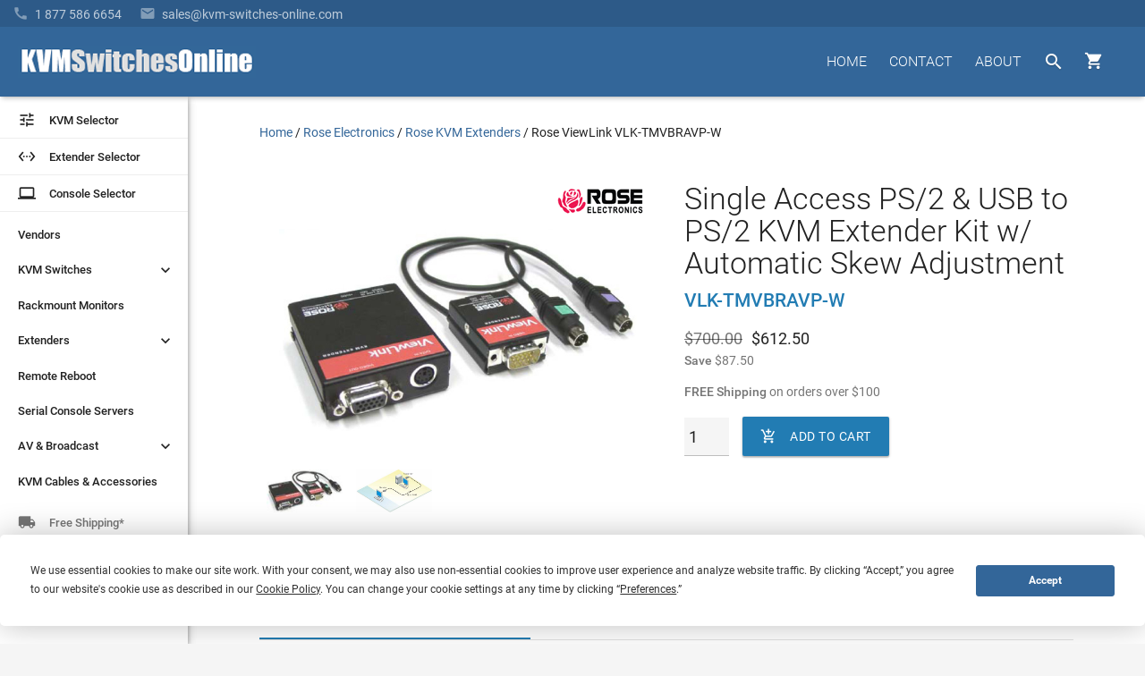

--- FILE ---
content_type: text/html
request_url: https://www.kingwebtools.com/kvm_switches/kwm_qa_system/show_reviews.php?id=vlk-tmvbravp-w&reviews_to_show=5
body_size: 1846
content:

		function GetScript(url, callback, remove){
			var head = document.getElementsByTagName('head')[0];
			var script = document.createElement('script');
			script.type = 'text/javascript';
			script.src = url;
			if(callback !== false){
				var func = (function(h, s, c, r){
					return function(){
						if(c !== undefined){
							c();
						}
						if(r === undefined || r === true){
							h.removeChild(s);
						}
					};
				})(head, script, callback, remove);
				script.onreadystatechange = (function(f){
					return function(){
						if(this.readyState === 'loaded' || this.readyState === 'completed'){
							f();
						}
					};
				})(func);
				script.onload = func;
			}
			head.appendChild(script);
		}
		function addEvent(evt, func, obj){
			if(obj.attachEvent) obj.attachEvent('on' + evt, func);
			else if(obj.addEventListener) obj.addEventListener(evt, func, false);
		}
		function UpdateHelpful(id, help){
			
			getHelp = 'no'
			if(help)
				getHelp = 'yes';
			GetScript('https://www.kingwebtools.com/kvm_switches/kwm_qa_system/updatehelpful.php?id='+id+'&help='+getHelp, false, true);
			
			var he = document.getElementById('helpful' + id);
			var un = document.getElementById('unhelpful' + id);
			var lhe = document.getElementById('linkhelpful' + id);
			var lun = document.getElementById('linkunhelpful' + id);
			var newNum = 0;
			if(help){
				he.style.color = 'green';
				newNum = parseInt(he.innerHTML) + 1;
				he.innerHTML = newNum;
			}
			else{
				un.style.color = 'red';
				newNum = parseInt(un.innerHTML) + 1;
				un.innerHTML = newNum;
			}
			lhe.href = 'javascript:void(0)';
			lun.href = 'javascript:void(0)';
			
		}
		var expandInt = 0;
		var expandTotal = 0;
		function QAExpandInit(){
			var o = document.getElementById('kwm_question');
			QAInputFocus(o);
			expandTotal = o.offsetHeight;
			if(document.getElementById('kwm-qa-submit-form').offsetHeight < 140){ // start the drop-down animation
				expandInt = setInterval(QAExpand, 40);
			}
		}
		function QAExpand(){
			var o = document.getElementById('kwm-qa-submit-form');
			if(expandTotal >= 140){
				var finalHeight = 140;
				if(isIE())
					finalHeight += 20;
				o.style.height = finalHeight + 'px';
				clearInterval(expandInt);
				return;
			}
			expandTotal += 10;
			o.style.height = expandTotal + 'px';
		}
		function QAInputBlur(o){
			if(o.value == ''){
				o.value = o.defaultValue;
				o.style.color = '#909090';
			}
		}
		function QAInputFocus(o){
			if(o.defaultValue == o.value){ // clear out the font and set to black if empty
				o.style.color = '#000000';
				o.value = '';
			}
		}
		// Found function -- returns tallest height of the three possible height members
		function getElemHeight(D) {
			return Math.max(
				Math.max(D.scrollHeight),
				Math.max(D.offsetHeight),
				Math.max(D.clientHeight)
			);
		}
		function isIE(){
			return /msie/i.test(navigator.userAgent) && !/opera/i.test(navigator.userAgent);
		}
		var kwm_read_qas_text = 'Read Questions and Answers';
		var kwm_write_qa_text = 'Ask a question';
		var kwm_folder = 'kvm_switches';
	document.write('		<div id="kwm_qaouter">			<div id="qawrapper" class="qa-wrapper" style="display: block;">		<link href="https://www.kingwebtools.com/kvm_switches/kwm_qa_system/review-style.css" type="text/css" rel="stylesheet" />		<scr' + 'ipt type="text/javascript" src="https://www.kingwebtools.com/kvm_switches/kwm_qa_system/review-script.js"><\/scr' + 'ipt><table border="0" cellspacing="0" cellpadding="0" id="writeqas">		<tr>			<td>				<div style="font-size: 10px;" id="submit_qa_form">					<form action="javascript:SubmitQa(\'kvm_switches\');" name="qa_form" id="qa_form">						<div id="kwm-qa-header">Have a question about this product? Ask here!</div>						<div id="kwm-qa-submit-form">							<div id="kwm-qa-input-question">								<input type="text" onfocus="QAExpandInit();" onblur="QAInputBlur(this);" name="kwm_question" id="kwm_question" value="Ask Your Question Here" />							</div>							<div class="kwm-qa-input-field">								<div class="kwm-qa-input-header">Your contact info is kept private.</div>								<input type="text" name="qa_your_name" id="qa_your_name" value="Name" onblur="QAInputBlur(this);" onfocus="QAInputFocus(this);" />								<input type="text" name="qa_your_email" id="qa_your_email" value="Email" onblur="QAInputBlur(this);" onfocus="QAInputFocus(this);" />								<div class="kwm-qa-clear"></div>							</div>							<div class="kwm-qa-clear"></div>							<div><input type="image" src="https://www.kingwebtools.com/kvm_switches/kwm_qa_system/images/submitrounded.gif" name="submit" style="margin-top: 10px;"></div>						</div>						<input type="hidden" id="qa_item_name" name="qa_item_name" value="">						<input type="hidden" id="qa_kwm_item_id" name="qa_kwm_item_id" value="vlk-tmvbravp-w">						<input type="hidden" id="qa_kwm_item_code" name="qa_kwm_item_code" value="" />					</form>					</div>			</td>		</tr></table><div id="qas-thank-you" style="display: none;"></div></div></div>');document.getElementById('kwm-sr').style.display = 'none';

--- FILE ---
content_type: text/html;charset=UTF-8
request_url: https://imgs.signifyd.com/6AALLsbdqzFJo59X?ed8dad5bae551ce2=Mub0Vq7UBFNl_TUBNU5Snm0pJYCOJR5HAJgnl0XJrOQZ3OzDJ1iBLkoOtvIK1ZL2YySdZJGKhPDvf-fFD29_b3s1chBLUiYiKm4MkOHfrQj4Y_6FdPHB5qzxB9mZLFCnWz9e3iaHgvsH3VSKrqkItUnwqceDIvznuCD4VQHXsavDaE8oTkyK4GvvZEpstl_9Nlh8Yp4v1EClKAYfrcs
body_size: 15750
content:
<!DOCTYPE html><html lang="en"><title>empty</title><body><script type="text/javascript">var td_3A=td_3A||{};td_3A.td_4N=function(td_H,td_y){try{var td_P=[""];var td_N=0;for(var td_B=0;td_B<td_y.length;++td_B){td_P.push(String.fromCharCode(td_H.charCodeAt(td_N)^td_y.charCodeAt(td_B)));td_N++;
if(td_N>=td_H.length){td_N=0;}}return td_P.join("");}catch(td_t){return null;}};td_3A.td_4z=function(td_O){if(!String||!String.fromCharCode||!parseInt){return null;}try{this.td_c=td_O;this.td_d="";this.td_f=function(td_j,td_y){if(0===this.td_d.length){var td_B=this.td_c.substr(0,32);
var td_J="";for(var td_h=32;td_h<td_O.length;td_h+=2){td_J+=String.fromCharCode(parseInt(td_O.substr(td_h,2),16));}this.td_d=td_3A.td_4N(td_B,td_J);}if(this.td_d.substr){return this.td_d.substr(td_j,td_y);
}};}catch(td_w){}return null;};td_3A.td_6n=function(td_S){if(td_S===null||td_S.length===null||!String||!String.fromCharCode){return null;}var td_O=null;try{var td_N="";var td_g=[];var td_d=String.fromCharCode(48)+String.fromCharCode(48)+String.fromCharCode(48);
var td_m=0;for(var td_T=0;td_T<td_S.length;++td_T){if(65+td_m>=126){td_m=0;}var td_R=(td_d+td_S.charCodeAt(td_m++)).slice(-3);td_g.push(td_R);}var td_a=td_g.join("");td_m=0;for(var td_T=0;td_T<td_a.length;
++td_T){if(65+td_m>=126){td_m=0;}var td_x=String.fromCharCode(65+td_m++);if(td_x!==[][[]]+""){td_N+=td_x;}}td_O=td_3A.td_4N(td_N,td_a);}catch(td_k){return null;}return td_O;};td_3A.td_0J=function(td_Q){if(td_Q===null||td_Q.length===null){return null;
}var td_J="";try{var td_F="";var td_u=0;for(var td_N=0;td_N<td_Q.length;++td_N){if(65+td_u>=126){td_u=0;}var td_k=String.fromCharCode(65+td_u++);if(td_k!==[][[]]+""){td_F+=td_k;}}var td_W=td_3A.td_4N(td_F,td_Q);
var td_U=td_W.match(/.{1,3}/g);for(var td_N=0;td_N<td_U.length;++td_N){td_J+=String.fromCharCode(parseInt(td_U[td_N],10));}}catch(td_v){return null;}return td_J;};td_3A.tdz_aa3c838846ee4a778bb86650d66a1da7=new td_3A.td_4z("\x61\x61\x33\x63\x38\x33\x38\x38\x34\x36\x65\x65\x34\x61\x37\x37\x38\x62\x62\x38\x36\x36\x35\x30\x64\x36\x36\x61\x31\x64\x61\x37\x35\x34\x35\x36\x30\x32\x35\x62\x37\x65\x37\x32\x37\x61\x37\x61\x30\x34\x30\x36\x35\x37\x32\x30\x31\x32\x30\x35\x35\x36\x34\x33\x35\x39\x35\x66\x34\x34\x35\x65\x34\x34");
var td_3A=td_3A||{};if(typeof td_3A.td_5L===[][[]]+""){td_3A.td_5L=[];}var td_4s=((typeof(td_3A.tdz_aa3c838846ee4a778bb86650d66a1da7)!=="undefined"&&typeof(td_3A.tdz_aa3c838846ee4a778bb86650d66a1da7.td_f)!=="undefined")?(td_3A.tdz_aa3c838846ee4a778bb86650d66a1da7.td_f(0,12)):null);
function td_6L(td_Tv){if(typeof td_5H===[][[]]+""){return null;}try{var td_Oj=td_5H;var td_TA=window.localStorage.getItem(td_4s);if(td_TA!==null&&td_TA.length>0){td_Oj+=((typeof(td_3A.tdz_aa3c838846ee4a778bb86650d66a1da7)!=="undefined"&&typeof(td_3A.tdz_aa3c838846ee4a778bb86650d66a1da7.td_f)!=="undefined")?(td_3A.tdz_aa3c838846ee4a778bb86650d66a1da7.td_f(12,6)):null)+td_TA;
if(td_TA[0]!=="_"){td_1l("_"+td_TA);}}if(td_Tv===true){td_Oj+=((typeof(td_3A.tdz_aa3c838846ee4a778bb86650d66a1da7)!=="undefined"&&typeof(td_3A.tdz_aa3c838846ee4a778bb86650d66a1da7.td_f)!=="undefined")?(td_3A.tdz_aa3c838846ee4a778bb86650d66a1da7.td_f(18,3)):null);
}td_6M(td_Oj,document);return td_Oj;}catch(td_qw){}return null;}function td_1l(td_iM){try{window.localStorage.setItem(td_4s,td_iM);}catch(td_QK){}return null;}td_3A.td_5L.push(function(){var td_0c= new td_3A.td_4z("[base64]");td_5H=(td_0c)?td_0c.td_f(0,210):null;});var td_3A=td_3A||{};td_3A.td_6D=function(){};td_3A.hasDebug=false;td_3A.trace=function(){};td_3A.hasTrace=false;td_3A.tdz_312bbf8d7c9249719c0319f5a6fd61b9=new td_3A.td_4z("\x33\x31\x32\x62\x62\x66\x38\x64\x37\x63\x39\x32\x34\x39\x37\x31\x39\x63\x30\x33\x31\x39\x66\x35\x61\x36\x66\x64\x36\x31\x62\x39\x34\x37\x35\x35\x34\x30\x33\x64\x31\x31\x30\x35\x34\x61\x30\x64\x34\x37\x31\x37\x36\x61\x37\x31\x36\x36\x37\x30\x36\x37\x36\x35\x35\x30\x30\x37\x34\x34\x35\x36\x34\x39\x34\x64\x34\x39\x35\x66\x30\x30\x34\x30\x30\x37\x31\x37\x35\x35\x34\x33\x30\x62\x34\x39\x34\x37\x35\x64\x35\x64\x30\x33\x30\x36\x30\x33\x35\x63\x30\x37\x35\x38\x30\x65\x34\x39\x35\x65\x35\x31\x34\x64\x35\x32\x34\x32\x34\x62\x30\x30\x35\x39\x35\x65\x35\x36\x37\x30\x32\x62\x37\x32\x30\x30\x35\x61\x31\x32\x30\x31\x35\x62\x34\x31\x31\x36\x34\x30\x35\x62\x35\x38\x35\x36\x30\x36\x30\x37\x30\x38");
function td_5t(td_Y){var td_j="";var td_a=function(){var td_R=Math.floor(Math.random()*62);if(td_R<10){return td_R;}if(td_R<36){return String.fromCharCode(td_R+55);}return String.fromCharCode(td_R+61);
};while(td_j.length<td_Y){td_j+=td_a();}return((typeof(td_3A.tdz_312bbf8d7c9249719c0319f5a6fd61b9)!=="undefined"&&typeof(td_3A.tdz_312bbf8d7c9249719c0319f5a6fd61b9.td_f)!=="undefined")?(td_3A.tdz_312bbf8d7c9249719c0319f5a6fd61b9.td_f(0,4)):null)+td_j;
}function td_3I(td_y){var td_U=td_5t(5);if(typeof(td_4L)!==[][[]]+""){td_4L(td_U,td_y);}return td_U;}function td_6M(td_y,td_Z,td_g){var td_x=td_Z.getElementsByTagName(Number(103873).toString(18)).item(0);
var td_j=td_Z.createElement(((typeof(td_3A.tdz_312bbf8d7c9249719c0319f5a6fd61b9)!=="undefined"&&typeof(td_3A.tdz_312bbf8d7c9249719c0319f5a6fd61b9.td_f)!=="undefined")?(td_3A.tdz_312bbf8d7c9249719c0319f5a6fd61b9.td_f(4,6)):null));
var td_t=td_3I(((typeof(td_3A.tdz_312bbf8d7c9249719c0319f5a6fd61b9)!=="undefined"&&typeof(td_3A.tdz_312bbf8d7c9249719c0319f5a6fd61b9.td_f)!=="undefined")?(td_3A.tdz_312bbf8d7c9249719c0319f5a6fd61b9.td_f(10,6)):null));
td_j.setAttribute(((typeof(td_3A.tdz_312bbf8d7c9249719c0319f5a6fd61b9)!=="undefined"&&typeof(td_3A.tdz_312bbf8d7c9249719c0319f5a6fd61b9.td_f)!=="undefined")?(td_3A.tdz_312bbf8d7c9249719c0319f5a6fd61b9.td_f(16,2)):null),td_t);
td_j.setAttribute(Number(1285914).toString(35),((typeof(td_3A.tdz_312bbf8d7c9249719c0319f5a6fd61b9)!=="undefined"&&typeof(td_3A.tdz_312bbf8d7c9249719c0319f5a6fd61b9.td_f)!=="undefined")?(td_3A.tdz_312bbf8d7c9249719c0319f5a6fd61b9.td_f(18,15)):null));
td_3A.td_3Z(td_j);if(typeof td_g!==[][[]]+""){var td_d=false;td_j.onload=td_j.onreadystatechange=function(){if(!td_d&&(!this.readyState||this.readyState===((typeof(td_3A.tdz_312bbf8d7c9249719c0319f5a6fd61b9)!=="undefined"&&typeof(td_3A.tdz_312bbf8d7c9249719c0319f5a6fd61b9.td_f)!=="undefined")?(td_3A.tdz_312bbf8d7c9249719c0319f5a6fd61b9.td_f(33,6)):null)||this.readyState===((typeof(td_3A.tdz_312bbf8d7c9249719c0319f5a6fd61b9)!=="undefined"&&typeof(td_3A.tdz_312bbf8d7c9249719c0319f5a6fd61b9.td_f)!=="undefined")?(td_3A.tdz_312bbf8d7c9249719c0319f5a6fd61b9.td_f(39,8)):null))){td_d=true;
td_g();}};td_j.onerror=function(td_L){td_d=true;td_g();};}td_j.setAttribute(((typeof(td_3A.tdz_312bbf8d7c9249719c0319f5a6fd61b9)!=="undefined"&&typeof(td_3A.tdz_312bbf8d7c9249719c0319f5a6fd61b9.td_f)!=="undefined")?(td_3A.tdz_312bbf8d7c9249719c0319f5a6fd61b9.td_f(47,3)):null),td_y);
td_x.appendChild(td_j);}function td_5r(td_A,td_x,td_z,td_C){var td_a=td_C.createElement(((typeof(td_3A.tdz_312bbf8d7c9249719c0319f5a6fd61b9)!=="undefined"&&typeof(td_3A.tdz_312bbf8d7c9249719c0319f5a6fd61b9.td_f)!=="undefined")?(td_3A.tdz_312bbf8d7c9249719c0319f5a6fd61b9.td_f(50,3)):null));
var td_Q=td_3I(((typeof(td_3A.tdz_312bbf8d7c9249719c0319f5a6fd61b9)!=="undefined"&&typeof(td_3A.tdz_312bbf8d7c9249719c0319f5a6fd61b9.td_f)!=="undefined")?(td_3A.tdz_312bbf8d7c9249719c0319f5a6fd61b9.td_f(53,3)):null));
td_a.setAttribute(((typeof(td_3A.tdz_312bbf8d7c9249719c0319f5a6fd61b9)!=="undefined"&&typeof(td_3A.tdz_312bbf8d7c9249719c0319f5a6fd61b9.td_f)!=="undefined")?(td_3A.tdz_312bbf8d7c9249719c0319f5a6fd61b9.td_f(16,2)):null),td_Q);
td_a.setAttribute(((typeof(td_3A.tdz_312bbf8d7c9249719c0319f5a6fd61b9)!=="undefined"&&typeof(td_3A.tdz_312bbf8d7c9249719c0319f5a6fd61b9.td_f)!=="undefined")?(td_3A.tdz_312bbf8d7c9249719c0319f5a6fd61b9.td_f(56,3)):null),((typeof(td_3A.tdz_312bbf8d7c9249719c0319f5a6fd61b9)!=="undefined"&&typeof(td_3A.tdz_312bbf8d7c9249719c0319f5a6fd61b9.td_f)!=="undefined")?(td_3A.tdz_312bbf8d7c9249719c0319f5a6fd61b9.td_f(59,5)):null));
td_a.style.visibility=((typeof(td_3A.tdz_312bbf8d7c9249719c0319f5a6fd61b9)!=="undefined"&&typeof(td_3A.tdz_312bbf8d7c9249719c0319f5a6fd61b9.td_f)!=="undefined")?(td_3A.tdz_312bbf8d7c9249719c0319f5a6fd61b9.td_f(64,6)):null);
td_a.setAttribute(((typeof(td_3A.tdz_312bbf8d7c9249719c0319f5a6fd61b9)!=="undefined"&&typeof(td_3A.tdz_312bbf8d7c9249719c0319f5a6fd61b9.td_f)!=="undefined")?(td_3A.tdz_312bbf8d7c9249719c0319f5a6fd61b9.td_f(47,3)):null),td_x);
if(typeof td_z!==[][[]]+""){td_a.onload=td_z;td_a.onabort=td_z;td_a.onerror=td_z;td_a.oninvalid=td_z;}td_A.appendChild(td_a);}function td_2R(td_M,td_q){var td_V=td_q.getElementsByTagName(Number(103873).toString(18))[0];
td_5r(td_V,td_M,null,td_q);}td_3A.tdz_acdedb95b26f4742906b5e195bda1063=new td_3A.td_4z("\x61\x63\x64\x65\x64\x62\x39\x35\x62\x32\x36\x66\x34\x37\x34\x32\x39\x30\x36\x62\x35\x65\x31\x39\x35\x62\x64\x61\x31\x30\x36\x33\x34\x31\x32\x63\x33\x34\x33\x37\x34\x62\x34\x32\x37\x36\x36\x35\x33\x30\x37\x64\x34\x36\x30\x33\x34\x36\x35\x36\x31\x34\x37\x64\x36\x39\x36\x34\x31\x39\x34\x32\x37\x61\x33\x35\x36\x35\x37\x36\x34\x35\x30\x37\x31\x36\x30\x30\x31\x31\x36\x34\x35\x39\x34\x36\x30\x32\x30\x62\x32\x62\x31\x35\x30\x31\x31\x30\x35\x38\x31\x35\x32\x66\x35\x62\x35\x38\x30\x66\x37\x31\x35\x33\x35\x33\x35\x37\x31\x36\x37\x35\x35\x32\x30\x35\x35\x30\x32\x30\x35\x35\x35\x65\x31\x61\x32\x37\x30\x30\x30\x36\x37\x34\x35\x34\x35\x31\x37\x32\x34\x65\x32\x36\x30\x30\x30\x32\x32\x35\x32\x37\x35\x64\x35\x32\x30\x62\x37\x64\x36\x35\x34\x39\x37\x31\x35\x33\x35\x33\x35\x62\x37\x36\x36\x33\x36\x66\x30\x33\x37\x37\x31\x37\x35\x65\x34\x65\x34\x36\x30\x37\x31\x36\x33\x38\x35\x30\x35\x65\x35\x32\x35\x36\x31\x39\x33\x30\x30\x35\x30\x38\x31\x37\x31\x37\x35\x37\x35\x32\x32\x30\x34\x30\x35\x39\x31\x31\x34\x37\x35\x32\x34\x36\x36\x37\x37\x61\x37\x32\x34\x34\x30\x64\x34\x32\x31\x36\x35\x34\x34\x62\x36\x30\x32\x31\x32\x39\x30\x65\x35\x33\x35\x39\x35\x61\x35\x36\x33\x31\x31\x36\x30\x32\x30\x33\x30\x64\x30\x63\x37\x61\x35\x64\x31\x30\x35\x64\x35\x62\x30\x33\x37\x62\x35\x61\x35\x61\x35\x62\x36\x65\x35\x35\x35\x34\x32\x64\x35\x38\x30\x62\x35\x38\x36\x65\x35\x30\x30\x30\x34\x62\x32\x37\x34\x39\x35\x39\x37\x39\x36\x30\x32\x37\x30\x61\x31\x36\x30\x30\x30\x32\x30\x64\x34\x31\x37\x36\x31\x30\x35\x62\x37\x39\x33\x35\x36\x63\x35\x65\x35\x35\x35\x64\x37\x34\x35\x39\x31\x39\x32\x66\x35\x63\x31\x30\x35\x38\x37\x62\x34\x37\x30\x64\x31\x33\x31\x32\x35\x34\x34\x32\x37\x37\x34\x33\x31\x31\x30\x66\x30\x31\x33\x36\x30\x35\x30\x34\x35\x38\x34\x37\x30\x62\x36\x34\x35\x33\x31\x34\x34\x37\x35\x65\x35\x62\x35\x63\x35\x30\x37\x33\x35\x37\x30\x30\x37\x65\x32\x31\x37\x34\x37\x32\x35\x61\x30\x63\x31\x35\x31\x34\x35\x34\x34\x32\x35\x39\x34\x31\x32\x32\x30\x32\x30\x39\x30\x63\x30\x61\x30\x64\x37\x37\x35\x30\x31\x36\x34\x31\x35\x35\x30\x37\x34\x34\x35\x32\x37\x39\x36\x31\x37\x30\x37\x35\x37\x33\x31\x61\x34\x35\x30\x39\x35\x65\x34\x62\x35\x30\x31\x30\x32\x64\x32\x34\x37\x63\x35\x66\x35\x34\x35\x61\x30\x64\x30\x36\x33\x30\x31\x37\x30\x64\x30\x36\x35\x63\x35\x62\x31\x36\x34\x30\x34\x30\x32\x31\x35\x31\x35\x34\x35\x66\x35\x64\x37\x34\x35\x66\x34\x63\x30\x62\x35\x39\x30\x39\x35\x30\x36\x65\x35\x63\x30\x63\x33\x33\x30\x38\x35\x66\x35\x34\x35\x39\x34\x34\x31\x32\x32\x65\x30\x35\x30\x36\x33\x33\x30\x62\x35\x37\x35\x31\x30\x64\x34\x35\x34\x35\x34\x36\x36\x34\x35\x66\x35\x62\x35\x63\x35\x63\x37\x31\x35\x38\x30\x36\x34\x37\x30\x61\x35\x38\x35\x64\x37\x61\x31\x32\x30\x31\x30\x66\x37\x33\x36\x33\x37\x32\x36\x30\x31\x34\x30\x64\x32\x62\x33\x36\x32\x38\x30\x62\x35\x37\x34\x30\x31\x61\x31\x32\x35\x37\x31\x34\x35\x39\x37\x62\x35\x64\x35\x63\x34\x63\x34\x38\x37\x34\x30\x65\x35\x34\x30\x36\x35\x61\x37\x62\x35\x30\x31\x30\x31\x36\x31\x38\x35\x38\x36\x30\x35\x65\x35\x63\x30\x66\x30\x36\x30\x64\x33\x35\x30\x63\x30\x64\x35\x37\x35\x30\x34\x64\x35\x62\x36\x36\x30\x39\x35\x30\x35\x65\x36\x34\x35\x33\x35\x64\x37\x63\x35\x66\x30\x63\x34\x30\x31\x64\x31\x31\x35\x38\x35\x34\x31\x30\x30\x37\x30\x39\x36\x36\x35\x39\x35\x38\x35\x37\x30\x65\x31\x34\x31\x37\x34\x35\x35\x35\x35\x32\x36\x65\x35\x63\x30\x63\x35\x36\x35\x39\x31\x31\x34\x37\x31\x37\x30\x63\x31\x63\x30\x38\x36\x37\x35\x66\x30\x63\x35\x31\x30\x61\x34\x36\x34\x61\x31\x35\x35\x61\x33\x33\x30\x38\x35\x66\x35\x34\x35\x39\x34\x34\x31\x32\x34\x33\x35\x33\x33\x32\x30\x64\x30\x63\x35\x64\x35\x61\x31\x35\x34\x31\x31\x36\x33\x30\x35\x64\x34\x34\x34\x30\x35\x33\x36\x65\x35\x39\x35\x38\x30\x36\x35\x61\x31\x32\x34\x32\x31\x39\x36\x36\x30\x37\x31\x36\x31\x37\x35\x34\x34\x32\x31\x36\x30\x31\x35\x31\x35\x33\x35\x37\x33\x32\x30\x64\x30\x63\x35\x64\x35\x61\x31\x35\x34\x31\x31\x36\x33\x65\x36\x34\x36\x30\x35\x64\x35\x63\x35\x64\x35\x66\x34\x31\x31\x31\x31\x35\x35\x37\x30\x31\x30\x39\x30\x35\x33\x35\x30\x64\x30\x66\x35\x35\x35\x66\x34\x31\x34\x30\x34\x31\x32\x65\x32\x31\x33\x32\x30\x64\x30\x63\x35\x64\x35\x61\x31\x35\x34\x31\x31\x36\x35\x66\x30\x63\x36\x30\x35\x64\x35\x63\x35\x64\x35\x66\x34\x31\x31\x31\x31\x35\x35\x63\x30\x34\x36\x65\x35\x63\x30\x63\x30\x30\x30\x65\x34\x36\x34\x33\x31\x36\x37\x64\x33\x35\x34\x33\x35\x30\x34\x62\x35\x34\x33\x35\x35\x30\x35\x62\x30\x36\x35\x64\x34\x31\x31\x35\x31\x34\x37\x34\x37\x31\x36\x35\x35\x30\x35\x65\x35\x32\x30\x64\x34\x32\x31\x36\x31\x31\x30\x61\x31\x62\x35\x33\x35\x35\x32\x63\x35\x30\x35\x33\x31\x36\x37\x63\x33\x32\x34\x33\x33\x63\x32\x38\x30\x35\x30\x31\x31\x39\x37\x61\x33\x31\x36\x35\x35\x66\x30\x38\x35\x30\x35\x38\x34\x33\x34\x31\x31\x39\x36\x30\x35\x65\x30\x64\x35\x62\x30\x30\x31\x31\x30\x66\x31\x62\x35\x32\x33\x33\x30\x38\x35\x66\x35\x34\x35\x39\x34\x34\x31\x32\x34\x33\x33\x34\x30\x64\x30\x62\x30\x63\x35\x63\x31\x35\x35\x35\x31\x63\x30\x36\x33\x31\x35\x64\x35\x39\x35\x30\x35\x64\x34\x65\x34\x33\x31\x36\x33\x32\x35\x64\x30\x61\x35\x66\x35\x63\x31\x35\x35\x61\x34\x61\x35\x31\x36\x36\x35\x39\x35\x38\x35\x37\x30\x65\x31\x34\x31\x37\x34\x35\x33\x34\x30\x61\x35\x36\x35\x62\x30\x37\x31\x32\x30\x65\x34\x38\x30\x35\x36\x30\x35\x64\x35\x63\x35\x64\x35\x66\x34\x31\x31\x31\x31\x35\x33\x35\x35\x39\x35\x36\x35\x62\x30\x37\x34\x34\x35\x30\x30\x31\x31\x65\x30\x36\x34\x36\x30\x66\x30\x38\x30\x61\x30\x61\x31\x33\x30\x63\x36\x65\x35\x63\x30\x63\x35\x36\x35\x39\x31\x31\x34\x37\x31\x37\x30\x35\x30\x33\x37\x34\x35\x31\x35\x35\x32\x62\x35\x62\x31\x31\x35\x34\x35\x35\x36\x33\x30\x62\x31\x37\x30\x38\x35\x65\x35\x65\x37\x39\x36\x30\x30\x38\x33\x33\x30\x35\x30\x31\x34\x34\x33\x61\x31\x39\x35\x63\x32\x64\x36\x31\x31\x36\x32\x39\x36\x34\x36\x35\x35\x64\x34\x31\x31\x39\x35\x65\x35\x39\x31\x36\x31\x35\x30\x34\x31\x31\x34\x66\x35\x34\x30\x65\x30\x64\x30\x35\x31\x31\x36\x35\x36\x34\x37\x66\x30\x65\x30\x31\x30\x65\x30\x30\x30\x37\x31\x36\x36\x32\x35\x61\x30\x30\x35\x38\x35\x33\x30\x35\x34\x30\x31\x37\x36\x37\x35\x33\x35\x66\x35\x31\x34\x34\x30\x62\x36\x37\x30\x30\x35\x63\x35\x36\x34\x31\x30\x37\x32\x61\x30\x65\x34\x35\x35\x39\x35\x30\x35\x61\x30\x32\x30\x32\x31\x30\x30\x63\x30\x62\x30\x63\x36\x34\x34\x36\x30\x33\x35\x34\x35\x37\x31\x34\x35\x64\x35\x35\x34\x36\x35\x33\x34\x66\x35\x35\x30\x63\x34\x64\x31\x61\x32\x37\x34\x33\x35\x38\x34\x33\x30\x37\x30\x31\x30\x35\x35\x36\x35\x35\x30\x63\x31\x63\x34\x65\x31\x33\x31\x31\x30\x33\x30\x32\x30\x62\x35\x37\x30\x66\x34\x64\x31\x64\x35\x66\x33\x36\x35\x63\x35\x38\x35\x61\x35\x37\x31\x36\x35\x39\x36\x36\x30\x33\x35\x31\x31\x36\x34\x35\x34\x62\x35\x63\x30\x63\x30\x33\x30\x38\x36\x31\x35\x31\x35\x32\x31\x33\x33\x39\x31\x33\x30\x38\x30\x34\x31\x30\x30\x34\x35\x36\x34\x37\x30\x66\x36\x34\x35\x33\x31\x34\x34\x37\x35\x65\x35\x62\x35\x63\x37\x38\x35\x65\x35\x32\x31\x30\x35\x61\x30\x63\x35\x35\x31\x39\x30\x34\x35\x61\x31\x34\x31\x39\x31\x31\x36\x33\x35\x33\x35\x34\x30\x65\x30\x36\x34\x34\x32\x33\x30\x38\x31\x37\x35\x63\x35\x62\x31\x36\x31\x32\x37\x66\x30\x35\x35\x62\x35\x39\x34\x37");
var td_3A=td_3A||{};var td_s=0;var td_G=1;var td_J=2;var td_k=3;var td_E=4;td_3A.td_2o=td_s;var td_3n={td_0K:function(){if(typeof navigator!==[][[]]+""){this.td_P(navigator.userAgent,navigator.vendor,navigator.platform,navigator.appVersion,window.opera);
}},td_P:function(td_Y,td_d,td_I,td_j,td_i){this.td_N=[{string:td_Y,subString:((typeof(td_3A.tdz_acdedb95b26f4742906b5e195bda1063)!=="undefined"&&typeof(td_3A.tdz_acdedb95b26f4742906b5e195bda1063.td_f)!=="undefined")?(td_3A.tdz_acdedb95b26f4742906b5e195bda1063.td_f(0,5)):null),versionSearch:((typeof(td_3A.tdz_acdedb95b26f4742906b5e195bda1063)!=="undefined"&&typeof(td_3A.tdz_acdedb95b26f4742906b5e195bda1063.td_f)!=="undefined")?(td_3A.tdz_acdedb95b26f4742906b5e195bda1063.td_f(5,4)):null),identity:((typeof(td_3A.tdz_acdedb95b26f4742906b5e195bda1063)!=="undefined"&&typeof(td_3A.tdz_acdedb95b26f4742906b5e195bda1063.td_f)!=="undefined")?(td_3A.tdz_acdedb95b26f4742906b5e195bda1063.td_f(9,5)):null)},{string:td_Y,subString:((typeof(td_3A.tdz_acdedb95b26f4742906b5e195bda1063)!=="undefined"&&typeof(td_3A.tdz_acdedb95b26f4742906b5e195bda1063.td_f)!=="undefined")?(td_3A.tdz_acdedb95b26f4742906b5e195bda1063.td_f(14,5)):null),versionSearch:((typeof(td_3A.tdz_acdedb95b26f4742906b5e195bda1063)!=="undefined"&&typeof(td_3A.tdz_acdedb95b26f4742906b5e195bda1063.td_f)!=="undefined")?(td_3A.tdz_acdedb95b26f4742906b5e195bda1063.td_f(19,4)):null),identity:((typeof(td_3A.tdz_acdedb95b26f4742906b5e195bda1063)!=="undefined"&&typeof(td_3A.tdz_acdedb95b26f4742906b5e195bda1063.td_f)!=="undefined")?(td_3A.tdz_acdedb95b26f4742906b5e195bda1063.td_f(23,11)):null)},{string:td_Y,subString:((typeof(td_3A.tdz_acdedb95b26f4742906b5e195bda1063)!=="undefined"&&typeof(td_3A.tdz_acdedb95b26f4742906b5e195bda1063.td_f)!=="undefined")?(td_3A.tdz_acdedb95b26f4742906b5e195bda1063.td_f(34,10)):null),versionSearch:((typeof(td_3A.tdz_acdedb95b26f4742906b5e195bda1063)!=="undefined"&&typeof(td_3A.tdz_acdedb95b26f4742906b5e195bda1063.td_f)!=="undefined")?(td_3A.tdz_acdedb95b26f4742906b5e195bda1063.td_f(34,10)):null),identity:((typeof(td_3A.tdz_acdedb95b26f4742906b5e195bda1063)!=="undefined"&&typeof(td_3A.tdz_acdedb95b26f4742906b5e195bda1063.td_f)!=="undefined")?(td_3A.tdz_acdedb95b26f4742906b5e195bda1063.td_f(34,10)):null)},{string:td_Y,subString:((typeof(td_3A.tdz_acdedb95b26f4742906b5e195bda1063)!=="undefined"&&typeof(td_3A.tdz_acdedb95b26f4742906b5e195bda1063.td_f)!=="undefined")?(td_3A.tdz_acdedb95b26f4742906b5e195bda1063.td_f(44,5)):null),versionSearch:((typeof(td_3A.tdz_acdedb95b26f4742906b5e195bda1063)!=="undefined"&&typeof(td_3A.tdz_acdedb95b26f4742906b5e195bda1063.td_f)!=="undefined")?(td_3A.tdz_acdedb95b26f4742906b5e195bda1063.td_f(49,4)):null),identity:((typeof(td_3A.tdz_acdedb95b26f4742906b5e195bda1063)!=="undefined"&&typeof(td_3A.tdz_acdedb95b26f4742906b5e195bda1063.td_f)!=="undefined")?(td_3A.tdz_acdedb95b26f4742906b5e195bda1063.td_f(49,4)):null)},{string:td_Y,subString:((typeof(td_3A.tdz_acdedb95b26f4742906b5e195bda1063)!=="undefined"&&typeof(td_3A.tdz_acdedb95b26f4742906b5e195bda1063.td_f)!=="undefined")?(td_3A.tdz_acdedb95b26f4742906b5e195bda1063.td_f(53,4)):null),versionSearch:((typeof(td_3A.tdz_acdedb95b26f4742906b5e195bda1063)!=="undefined"&&typeof(td_3A.tdz_acdedb95b26f4742906b5e195bda1063.td_f)!=="undefined")?(td_3A.tdz_acdedb95b26f4742906b5e195bda1063.td_f(57,3)):null),identity:((typeof(td_3A.tdz_acdedb95b26f4742906b5e195bda1063)!=="undefined"&&typeof(td_3A.tdz_acdedb95b26f4742906b5e195bda1063.td_f)!=="undefined")?(td_3A.tdz_acdedb95b26f4742906b5e195bda1063.td_f(49,4)):null)},{string:td_Y,subString:((typeof(td_3A.tdz_acdedb95b26f4742906b5e195bda1063)!=="undefined"&&typeof(td_3A.tdz_acdedb95b26f4742906b5e195bda1063.td_f)!=="undefined")?(td_3A.tdz_acdedb95b26f4742906b5e195bda1063.td_f(60,5)):null),versionSearch:((typeof(td_3A.tdz_acdedb95b26f4742906b5e195bda1063)!=="undefined"&&typeof(td_3A.tdz_acdedb95b26f4742906b5e195bda1063.td_f)!=="undefined")?(td_3A.tdz_acdedb95b26f4742906b5e195bda1063.td_f(65,4)):null),identity:((typeof(td_3A.tdz_acdedb95b26f4742906b5e195bda1063)!=="undefined"&&typeof(td_3A.tdz_acdedb95b26f4742906b5e195bda1063.td_f)!=="undefined")?(td_3A.tdz_acdedb95b26f4742906b5e195bda1063.td_f(49,4)):null)},{string:td_Y,subString:((typeof(td_3A.tdz_acdedb95b26f4742906b5e195bda1063)!=="undefined"&&typeof(td_3A.tdz_acdedb95b26f4742906b5e195bda1063.td_f)!=="undefined")?(td_3A.tdz_acdedb95b26f4742906b5e195bda1063.td_f(69,7)):null),versionSearch:((typeof(td_3A.tdz_acdedb95b26f4742906b5e195bda1063)!=="undefined"&&typeof(td_3A.tdz_acdedb95b26f4742906b5e195bda1063.td_f)!=="undefined")?(td_3A.tdz_acdedb95b26f4742906b5e195bda1063.td_f(76,6)):null),identity:((typeof(td_3A.tdz_acdedb95b26f4742906b5e195bda1063)!=="undefined"&&typeof(td_3A.tdz_acdedb95b26f4742906b5e195bda1063.td_f)!=="undefined")?(td_3A.tdz_acdedb95b26f4742906b5e195bda1063.td_f(49,4)):null)},{string:td_Y,subString:((typeof(td_3A.tdz_acdedb95b26f4742906b5e195bda1063)!=="undefined"&&typeof(td_3A.tdz_acdedb95b26f4742906b5e195bda1063.td_f)!=="undefined")?(td_3A.tdz_acdedb95b26f4742906b5e195bda1063.td_f(82,9)):null),versionSearch:((typeof(td_3A.tdz_acdedb95b26f4742906b5e195bda1063)!=="undefined"&&typeof(td_3A.tdz_acdedb95b26f4742906b5e195bda1063.td_f)!=="undefined")?(td_3A.tdz_acdedb95b26f4742906b5e195bda1063.td_f(82,9)):null),identity:((typeof(td_3A.tdz_acdedb95b26f4742906b5e195bda1063)!=="undefined"&&typeof(td_3A.tdz_acdedb95b26f4742906b5e195bda1063.td_f)!=="undefined")?(td_3A.tdz_acdedb95b26f4742906b5e195bda1063.td_f(91,6)):null)},{string:td_Y,subString:((typeof(td_3A.tdz_acdedb95b26f4742906b5e195bda1063)!=="undefined"&&typeof(td_3A.tdz_acdedb95b26f4742906b5e195bda1063.td_f)!=="undefined")?(td_3A.tdz_acdedb95b26f4742906b5e195bda1063.td_f(97,14)):null),identity:((typeof(td_3A.tdz_acdedb95b26f4742906b5e195bda1063)!=="undefined"&&typeof(td_3A.tdz_acdedb95b26f4742906b5e195bda1063.td_f)!=="undefined")?(td_3A.tdz_acdedb95b26f4742906b5e195bda1063.td_f(97,14)):null)},{string:td_Y,subString:((typeof(td_3A.tdz_acdedb95b26f4742906b5e195bda1063)!=="undefined"&&typeof(td_3A.tdz_acdedb95b26f4742906b5e195bda1063.td_f)!=="undefined")?(td_3A.tdz_acdedb95b26f4742906b5e195bda1063.td_f(111,9)):null),identity:((typeof(td_3A.tdz_acdedb95b26f4742906b5e195bda1063)!=="undefined"&&typeof(td_3A.tdz_acdedb95b26f4742906b5e195bda1063.td_f)!=="undefined")?(td_3A.tdz_acdedb95b26f4742906b5e195bda1063.td_f(111,9)):null)},{string:td_Y,subString:((typeof(td_3A.tdz_acdedb95b26f4742906b5e195bda1063)!=="undefined"&&typeof(td_3A.tdz_acdedb95b26f4742906b5e195bda1063.td_f)!=="undefined")?(td_3A.tdz_acdedb95b26f4742906b5e195bda1063.td_f(120,8)):null),identity:((typeof(td_3A.tdz_acdedb95b26f4742906b5e195bda1063)!=="undefined"&&typeof(td_3A.tdz_acdedb95b26f4742906b5e195bda1063.td_f)!=="undefined")?(td_3A.tdz_acdedb95b26f4742906b5e195bda1063.td_f(111,9)):null)},{string:td_Y,subString:((typeof(td_3A.tdz_acdedb95b26f4742906b5e195bda1063)!=="undefined"&&typeof(td_3A.tdz_acdedb95b26f4742906b5e195bda1063.td_f)!=="undefined")?(td_3A.tdz_acdedb95b26f4742906b5e195bda1063.td_f(128,6)):null),identity:((typeof(td_3A.tdz_acdedb95b26f4742906b5e195bda1063)!=="undefined"&&typeof(td_3A.tdz_acdedb95b26f4742906b5e195bda1063.td_f)!=="undefined")?(td_3A.tdz_acdedb95b26f4742906b5e195bda1063.td_f(128,6)):null)},{string:td_Y,subString:((typeof(td_3A.tdz_acdedb95b26f4742906b5e195bda1063)!=="undefined"&&typeof(td_3A.tdz_acdedb95b26f4742906b5e195bda1063.td_f)!=="undefined")?(td_3A.tdz_acdedb95b26f4742906b5e195bda1063.td_f(134,6)):null),identity:((typeof(td_3A.tdz_acdedb95b26f4742906b5e195bda1063)!=="undefined"&&typeof(td_3A.tdz_acdedb95b26f4742906b5e195bda1063.td_f)!=="undefined")?(td_3A.tdz_acdedb95b26f4742906b5e195bda1063.td_f(134,6)):null)},{string:td_Y,subString:((typeof(td_3A.tdz_acdedb95b26f4742906b5e195bda1063)!=="undefined"&&typeof(td_3A.tdz_acdedb95b26f4742906b5e195bda1063.td_f)!=="undefined")?(td_3A.tdz_acdedb95b26f4742906b5e195bda1063.td_f(140,7)):null),versionSearch:((typeof(td_3A.tdz_acdedb95b26f4742906b5e195bda1063)!=="undefined"&&typeof(td_3A.tdz_acdedb95b26f4742906b5e195bda1063.td_f)!=="undefined")?(td_3A.tdz_acdedb95b26f4742906b5e195bda1063.td_f(147,8)):null),identity:((typeof(td_3A.tdz_acdedb95b26f4742906b5e195bda1063)!=="undefined"&&typeof(td_3A.tdz_acdedb95b26f4742906b5e195bda1063.td_f)!=="undefined")?(td_3A.tdz_acdedb95b26f4742906b5e195bda1063.td_f(140,7)):null)},{string:td_Y,subString:((typeof(td_3A.tdz_acdedb95b26f4742906b5e195bda1063)!=="undefined"&&typeof(td_3A.tdz_acdedb95b26f4742906b5e195bda1063.td_f)!=="undefined")?(td_3A.tdz_acdedb95b26f4742906b5e195bda1063.td_f(155,5)):null),identity:((typeof(td_3A.tdz_acdedb95b26f4742906b5e195bda1063)!=="undefined"&&typeof(td_3A.tdz_acdedb95b26f4742906b5e195bda1063.td_f)!=="undefined")?(td_3A.tdz_acdedb95b26f4742906b5e195bda1063.td_f(160,7)):null),versionSearch:((typeof(td_3A.tdz_acdedb95b26f4742906b5e195bda1063)!=="undefined"&&typeof(td_3A.tdz_acdedb95b26f4742906b5e195bda1063.td_f)!=="undefined")?(td_3A.tdz_acdedb95b26f4742906b5e195bda1063.td_f(155,5)):null)},{string:td_Y,subString:((typeof(td_3A.tdz_acdedb95b26f4742906b5e195bda1063)!=="undefined"&&typeof(td_3A.tdz_acdedb95b26f4742906b5e195bda1063.td_f)!=="undefined")?(td_3A.tdz_acdedb95b26f4742906b5e195bda1063.td_f(167,5)):null),identity:((typeof(td_3A.tdz_acdedb95b26f4742906b5e195bda1063)!=="undefined"&&typeof(td_3A.tdz_acdedb95b26f4742906b5e195bda1063.td_f)!=="undefined")?(td_3A.tdz_acdedb95b26f4742906b5e195bda1063.td_f(134,6)):null),versionSearch:((typeof(td_3A.tdz_acdedb95b26f4742906b5e195bda1063)!=="undefined"&&typeof(td_3A.tdz_acdedb95b26f4742906b5e195bda1063.td_f)!=="undefined")?(td_3A.tdz_acdedb95b26f4742906b5e195bda1063.td_f(167,5)):null)},{string:td_Y,subString:((typeof(td_3A.tdz_acdedb95b26f4742906b5e195bda1063)!=="undefined"&&typeof(td_3A.tdz_acdedb95b26f4742906b5e195bda1063.td_f)!=="undefined")?(td_3A.tdz_acdedb95b26f4742906b5e195bda1063.td_f(172,18)):null),identity:((typeof(td_3A.tdz_acdedb95b26f4742906b5e195bda1063)!=="undefined"&&typeof(td_3A.tdz_acdedb95b26f4742906b5e195bda1063.td_f)!=="undefined")?(td_3A.tdz_acdedb95b26f4742906b5e195bda1063.td_f(172,18)):null),versionSearch:((typeof(td_3A.tdz_acdedb95b26f4742906b5e195bda1063)!=="undefined"&&typeof(td_3A.tdz_acdedb95b26f4742906b5e195bda1063.td_f)!=="undefined")?(td_3A.tdz_acdedb95b26f4742906b5e195bda1063.td_f(172,18)):null)},{string:td_d,subString:((typeof(td_3A.tdz_acdedb95b26f4742906b5e195bda1063)!=="undefined"&&typeof(td_3A.tdz_acdedb95b26f4742906b5e195bda1063.td_f)!=="undefined")?(td_3A.tdz_acdedb95b26f4742906b5e195bda1063.td_f(190,5)):null),identity:((typeof(td_3A.tdz_acdedb95b26f4742906b5e195bda1063)!=="undefined"&&typeof(td_3A.tdz_acdedb95b26f4742906b5e195bda1063.td_f)!=="undefined")?(td_3A.tdz_acdedb95b26f4742906b5e195bda1063.td_f(195,6)):null),versionSearch:((typeof(td_3A.tdz_acdedb95b26f4742906b5e195bda1063)!=="undefined"&&typeof(td_3A.tdz_acdedb95b26f4742906b5e195bda1063.td_f)!=="undefined")?(td_3A.tdz_acdedb95b26f4742906b5e195bda1063.td_f(201,7)):null)},{prop:td_i,identity:((typeof(td_3A.tdz_acdedb95b26f4742906b5e195bda1063)!=="undefined"&&typeof(td_3A.tdz_acdedb95b26f4742906b5e195bda1063.td_f)!=="undefined")?(td_3A.tdz_acdedb95b26f4742906b5e195bda1063.td_f(9,5)):null),versionSearch:((typeof(td_3A.tdz_acdedb95b26f4742906b5e195bda1063)!=="undefined"&&typeof(td_3A.tdz_acdedb95b26f4742906b5e195bda1063.td_f)!=="undefined")?(td_3A.tdz_acdedb95b26f4742906b5e195bda1063.td_f(201,7)):null)},{string:td_d,subString:((typeof(td_3A.tdz_acdedb95b26f4742906b5e195bda1063)!=="undefined"&&typeof(td_3A.tdz_acdedb95b26f4742906b5e195bda1063.td_f)!=="undefined")?(td_3A.tdz_acdedb95b26f4742906b5e195bda1063.td_f(208,4)):null),identity:((typeof(td_3A.tdz_acdedb95b26f4742906b5e195bda1063)!=="undefined"&&typeof(td_3A.tdz_acdedb95b26f4742906b5e195bda1063.td_f)!=="undefined")?(td_3A.tdz_acdedb95b26f4742906b5e195bda1063.td_f(208,4)):null)},{string:td_d,subString:((typeof(td_3A.tdz_acdedb95b26f4742906b5e195bda1063)!=="undefined"&&typeof(td_3A.tdz_acdedb95b26f4742906b5e195bda1063.td_f)!=="undefined")?(td_3A.tdz_acdedb95b26f4742906b5e195bda1063.td_f(212,3)):null),identity:((typeof(td_3A.tdz_acdedb95b26f4742906b5e195bda1063)!=="undefined"&&typeof(td_3A.tdz_acdedb95b26f4742906b5e195bda1063.td_f)!=="undefined")?(td_3A.tdz_acdedb95b26f4742906b5e195bda1063.td_f(215,9)):null)},{string:td_Y,subString:((typeof(td_3A.tdz_acdedb95b26f4742906b5e195bda1063)!=="undefined"&&typeof(td_3A.tdz_acdedb95b26f4742906b5e195bda1063.td_f)!=="undefined")?(td_3A.tdz_acdedb95b26f4742906b5e195bda1063.td_f(160,7)):null),identity:((typeof(td_3A.tdz_acdedb95b26f4742906b5e195bda1063)!=="undefined"&&typeof(td_3A.tdz_acdedb95b26f4742906b5e195bda1063.td_f)!=="undefined")?(td_3A.tdz_acdedb95b26f4742906b5e195bda1063.td_f(160,7)):null)},{string:td_d,subString:((typeof(td_3A.tdz_acdedb95b26f4742906b5e195bda1063)!=="undefined"&&typeof(td_3A.tdz_acdedb95b26f4742906b5e195bda1063.td_f)!=="undefined")?(td_3A.tdz_acdedb95b26f4742906b5e195bda1063.td_f(224,6)):null),identity:((typeof(td_3A.tdz_acdedb95b26f4742906b5e195bda1063)!=="undefined"&&typeof(td_3A.tdz_acdedb95b26f4742906b5e195bda1063.td_f)!=="undefined")?(td_3A.tdz_acdedb95b26f4742906b5e195bda1063.td_f(224,6)):null)},{string:td_Y,subString:((typeof(td_3A.tdz_acdedb95b26f4742906b5e195bda1063)!=="undefined"&&typeof(td_3A.tdz_acdedb95b26f4742906b5e195bda1063.td_f)!=="undefined")?(td_3A.tdz_acdedb95b26f4742906b5e195bda1063.td_f(230,8)):null),identity:((typeof(td_3A.tdz_acdedb95b26f4742906b5e195bda1063)!=="undefined"&&typeof(td_3A.tdz_acdedb95b26f4742906b5e195bda1063.td_f)!=="undefined")?(td_3A.tdz_acdedb95b26f4742906b5e195bda1063.td_f(230,8)):null)},{string:td_Y,subString:((typeof(td_3A.tdz_acdedb95b26f4742906b5e195bda1063)!=="undefined"&&typeof(td_3A.tdz_acdedb95b26f4742906b5e195bda1063.td_f)!=="undefined")?(td_3A.tdz_acdedb95b26f4742906b5e195bda1063.td_f(238,4)):null),identity:((typeof(td_3A.tdz_acdedb95b26f4742906b5e195bda1063)!=="undefined"&&typeof(td_3A.tdz_acdedb95b26f4742906b5e195bda1063.td_f)!=="undefined")?(td_3A.tdz_acdedb95b26f4742906b5e195bda1063.td_f(242,8)):null),versionSearch:((typeof(td_3A.tdz_acdedb95b26f4742906b5e195bda1063)!=="undefined"&&typeof(td_3A.tdz_acdedb95b26f4742906b5e195bda1063.td_f)!=="undefined")?(td_3A.tdz_acdedb95b26f4742906b5e195bda1063.td_f(238,4)):null)},{string:td_Y,subString:((typeof(td_3A.tdz_acdedb95b26f4742906b5e195bda1063)!=="undefined"&&typeof(td_3A.tdz_acdedb95b26f4742906b5e195bda1063.td_f)!=="undefined")?(td_3A.tdz_acdedb95b26f4742906b5e195bda1063.td_f(250,8)):null),identity:((typeof(td_3A.tdz_acdedb95b26f4742906b5e195bda1063)!=="undefined"&&typeof(td_3A.tdz_acdedb95b26f4742906b5e195bda1063.td_f)!=="undefined")?(td_3A.tdz_acdedb95b26f4742906b5e195bda1063.td_f(250,8)):null),versionSearch:((typeof(td_3A.tdz_acdedb95b26f4742906b5e195bda1063)!=="undefined"&&typeof(td_3A.tdz_acdedb95b26f4742906b5e195bda1063.td_f)!=="undefined")?(td_3A.tdz_acdedb95b26f4742906b5e195bda1063.td_f(250,8)):null)},{string:td_Y,subString:((typeof(td_3A.tdz_acdedb95b26f4742906b5e195bda1063)!=="undefined"&&typeof(td_3A.tdz_acdedb95b26f4742906b5e195bda1063.td_f)!=="undefined")?(td_3A.tdz_acdedb95b26f4742906b5e195bda1063.td_f(258,7)):null),identity:((typeof(td_3A.tdz_acdedb95b26f4742906b5e195bda1063)!=="undefined"&&typeof(td_3A.tdz_acdedb95b26f4742906b5e195bda1063.td_f)!=="undefined")?(td_3A.tdz_acdedb95b26f4742906b5e195bda1063.td_f(242,8)):null),versionSearch:((typeof(td_3A.tdz_acdedb95b26f4742906b5e195bda1063)!=="undefined"&&typeof(td_3A.tdz_acdedb95b26f4742906b5e195bda1063.td_f)!=="undefined")?(td_3A.tdz_acdedb95b26f4742906b5e195bda1063.td_f(265,2)):null)},{string:td_Y,subString:((typeof(td_3A.tdz_acdedb95b26f4742906b5e195bda1063)!=="undefined"&&typeof(td_3A.tdz_acdedb95b26f4742906b5e195bda1063.td_f)!=="undefined")?(td_3A.tdz_acdedb95b26f4742906b5e195bda1063.td_f(267,5)):null),identity:((typeof(td_3A.tdz_acdedb95b26f4742906b5e195bda1063)!=="undefined"&&typeof(td_3A.tdz_acdedb95b26f4742906b5e195bda1063.td_f)!=="undefined")?(td_3A.tdz_acdedb95b26f4742906b5e195bda1063.td_f(272,7)):null),versionSearch:((typeof(td_3A.tdz_acdedb95b26f4742906b5e195bda1063)!=="undefined"&&typeof(td_3A.tdz_acdedb95b26f4742906b5e195bda1063.td_f)!=="undefined")?(td_3A.tdz_acdedb95b26f4742906b5e195bda1063.td_f(265,2)):null)},{string:td_Y,subString:((typeof(td_3A.tdz_acdedb95b26f4742906b5e195bda1063)!=="undefined"&&typeof(td_3A.tdz_acdedb95b26f4742906b5e195bda1063.td_f)!=="undefined")?(td_3A.tdz_acdedb95b26f4742906b5e195bda1063.td_f(272,7)):null),identity:((typeof(td_3A.tdz_acdedb95b26f4742906b5e195bda1063)!=="undefined"&&typeof(td_3A.tdz_acdedb95b26f4742906b5e195bda1063.td_f)!=="undefined")?(td_3A.tdz_acdedb95b26f4742906b5e195bda1063.td_f(230,8)):null),versionSearch:((typeof(td_3A.tdz_acdedb95b26f4742906b5e195bda1063)!=="undefined"&&typeof(td_3A.tdz_acdedb95b26f4742906b5e195bda1063.td_f)!=="undefined")?(td_3A.tdz_acdedb95b26f4742906b5e195bda1063.td_f(272,7)):null)}];
this.td_u=[{string:td_I,subString:((typeof(td_3A.tdz_acdedb95b26f4742906b5e195bda1063)!=="undefined"&&typeof(td_3A.tdz_acdedb95b26f4742906b5e195bda1063.td_f)!=="undefined")?(td_3A.tdz_acdedb95b26f4742906b5e195bda1063.td_f(279,3)):null),identity:((typeof(td_3A.tdz_acdedb95b26f4742906b5e195bda1063)!=="undefined"&&typeof(td_3A.tdz_acdedb95b26f4742906b5e195bda1063.td_f)!=="undefined")?(td_3A.tdz_acdedb95b26f4742906b5e195bda1063.td_f(282,7)):null)},{string:td_I,subString:((typeof(td_3A.tdz_acdedb95b26f4742906b5e195bda1063)!=="undefined"&&typeof(td_3A.tdz_acdedb95b26f4742906b5e195bda1063.td_f)!=="undefined")?(td_3A.tdz_acdedb95b26f4742906b5e195bda1063.td_f(289,3)):null),identity:((typeof(td_3A.tdz_acdedb95b26f4742906b5e195bda1063)!=="undefined"&&typeof(td_3A.tdz_acdedb95b26f4742906b5e195bda1063.td_f)!=="undefined")?(td_3A.tdz_acdedb95b26f4742906b5e195bda1063.td_f(289,3)):null)},{string:td_Y,subString:((typeof(td_3A.tdz_acdedb95b26f4742906b5e195bda1063)!=="undefined"&&typeof(td_3A.tdz_acdedb95b26f4742906b5e195bda1063.td_f)!=="undefined")?(td_3A.tdz_acdedb95b26f4742906b5e195bda1063.td_f(292,13)):null),identity:((typeof(td_3A.tdz_acdedb95b26f4742906b5e195bda1063)!=="undefined"&&typeof(td_3A.tdz_acdedb95b26f4742906b5e195bda1063.td_f)!=="undefined")?(td_3A.tdz_acdedb95b26f4742906b5e195bda1063.td_f(292,13)):null)},{string:td_Y,subString:((typeof(td_3A.tdz_acdedb95b26f4742906b5e195bda1063)!=="undefined"&&typeof(td_3A.tdz_acdedb95b26f4742906b5e195bda1063.td_f)!=="undefined")?(td_3A.tdz_acdedb95b26f4742906b5e195bda1063.td_f(305,7)):null),identity:((typeof(td_3A.tdz_acdedb95b26f4742906b5e195bda1063)!=="undefined"&&typeof(td_3A.tdz_acdedb95b26f4742906b5e195bda1063.td_f)!=="undefined")?(td_3A.tdz_acdedb95b26f4742906b5e195bda1063.td_f(305,7)):null)},{string:td_Y,subString:((typeof(td_3A.tdz_acdedb95b26f4742906b5e195bda1063)!=="undefined"&&typeof(td_3A.tdz_acdedb95b26f4742906b5e195bda1063.td_f)!=="undefined")?(td_3A.tdz_acdedb95b26f4742906b5e195bda1063.td_f(312,7)):null),identity:((typeof(td_3A.tdz_acdedb95b26f4742906b5e195bda1063)!=="undefined"&&typeof(td_3A.tdz_acdedb95b26f4742906b5e195bda1063.td_f)!=="undefined")?(td_3A.tdz_acdedb95b26f4742906b5e195bda1063.td_f(312,7)):null)},{string:td_Y,subString:((typeof(td_3A.tdz_acdedb95b26f4742906b5e195bda1063)!=="undefined"&&typeof(td_3A.tdz_acdedb95b26f4742906b5e195bda1063.td_f)!=="undefined")?(td_3A.tdz_acdedb95b26f4742906b5e195bda1063.td_f(319,5)):null),identity:((typeof(td_3A.tdz_acdedb95b26f4742906b5e195bda1063)!=="undefined"&&typeof(td_3A.tdz_acdedb95b26f4742906b5e195bda1063.td_f)!=="undefined")?(td_3A.tdz_acdedb95b26f4742906b5e195bda1063.td_f(319,5)):null)},{string:td_I,subString:((typeof(td_3A.tdz_acdedb95b26f4742906b5e195bda1063)!=="undefined"&&typeof(td_3A.tdz_acdedb95b26f4742906b5e195bda1063.td_f)!=="undefined")?(td_3A.tdz_acdedb95b26f4742906b5e195bda1063.td_f(324,9)):null),identity:((typeof(td_3A.tdz_acdedb95b26f4742906b5e195bda1063)!=="undefined"&&typeof(td_3A.tdz_acdedb95b26f4742906b5e195bda1063.td_f)!=="undefined")?(td_3A.tdz_acdedb95b26f4742906b5e195bda1063.td_f(305,7)):null)},{string:td_I,subString:((typeof(td_3A.tdz_acdedb95b26f4742906b5e195bda1063)!=="undefined"&&typeof(td_3A.tdz_acdedb95b26f4742906b5e195bda1063.td_f)!=="undefined")?(td_3A.tdz_acdedb95b26f4742906b5e195bda1063.td_f(333,5)):null),identity:((typeof(td_3A.tdz_acdedb95b26f4742906b5e195bda1063)!=="undefined"&&typeof(td_3A.tdz_acdedb95b26f4742906b5e195bda1063.td_f)!=="undefined")?(td_3A.tdz_acdedb95b26f4742906b5e195bda1063.td_f(333,5)):null)},{string:td_I,subString:((typeof(td_3A.tdz_acdedb95b26f4742906b5e195bda1063)!=="undefined"&&typeof(td_3A.tdz_acdedb95b26f4742906b5e195bda1063.td_f)!=="undefined")?(td_3A.tdz_acdedb95b26f4742906b5e195bda1063.td_f(338,10)):null),identity:((typeof(td_3A.tdz_acdedb95b26f4742906b5e195bda1063)!=="undefined"&&typeof(td_3A.tdz_acdedb95b26f4742906b5e195bda1063.td_f)!=="undefined")?(td_3A.tdz_acdedb95b26f4742906b5e195bda1063.td_f(338,10)):null)},{string:td_I,subString:((typeof(td_3A.tdz_acdedb95b26f4742906b5e195bda1063)!=="undefined"&&typeof(td_3A.tdz_acdedb95b26f4742906b5e195bda1063.td_f)!=="undefined")?(td_3A.tdz_acdedb95b26f4742906b5e195bda1063.td_f(348,6)):null),identity:((typeof(td_3A.tdz_acdedb95b26f4742906b5e195bda1063)!=="undefined"&&typeof(td_3A.tdz_acdedb95b26f4742906b5e195bda1063.td_f)!=="undefined")?(td_3A.tdz_acdedb95b26f4742906b5e195bda1063.td_f(354,11)):null)},{string:td_I,subString:((typeof(td_3A.tdz_acdedb95b26f4742906b5e195bda1063)!=="undefined"&&typeof(td_3A.tdz_acdedb95b26f4742906b5e195bda1063.td_f)!=="undefined")?(td_3A.tdz_acdedb95b26f4742906b5e195bda1063.td_f(365,4)):null),identity:((typeof(td_3A.tdz_acdedb95b26f4742906b5e195bda1063)!=="undefined"&&typeof(td_3A.tdz_acdedb95b26f4742906b5e195bda1063.td_f)!=="undefined")?(td_3A.tdz_acdedb95b26f4742906b5e195bda1063.td_f(365,4)):null)}];
this.td_f=[{string:td_I,subString:((typeof(td_3A.tdz_acdedb95b26f4742906b5e195bda1063)!=="undefined"&&typeof(td_3A.tdz_acdedb95b26f4742906b5e195bda1063.td_f)!=="undefined")?(td_3A.tdz_acdedb95b26f4742906b5e195bda1063.td_f(279,3)):null),identity:((typeof(td_3A.tdz_acdedb95b26f4742906b5e195bda1063)!=="undefined"&&typeof(td_3A.tdz_acdedb95b26f4742906b5e195bda1063.td_f)!=="undefined")?(td_3A.tdz_acdedb95b26f4742906b5e195bda1063.td_f(282,7)):null)},{string:td_I,subString:((typeof(td_3A.tdz_acdedb95b26f4742906b5e195bda1063)!=="undefined"&&typeof(td_3A.tdz_acdedb95b26f4742906b5e195bda1063.td_f)!=="undefined")?(td_3A.tdz_acdedb95b26f4742906b5e195bda1063.td_f(289,3)):null),identity:((typeof(td_3A.tdz_acdedb95b26f4742906b5e195bda1063)!=="undefined"&&typeof(td_3A.tdz_acdedb95b26f4742906b5e195bda1063.td_f)!=="undefined")?(td_3A.tdz_acdedb95b26f4742906b5e195bda1063.td_f(289,3)):null)},{string:td_I,subString:((typeof(td_3A.tdz_acdedb95b26f4742906b5e195bda1063)!=="undefined"&&typeof(td_3A.tdz_acdedb95b26f4742906b5e195bda1063.td_f)!=="undefined")?(td_3A.tdz_acdedb95b26f4742906b5e195bda1063.td_f(324,9)):null),identity:((typeof(td_3A.tdz_acdedb95b26f4742906b5e195bda1063)!=="undefined"&&typeof(td_3A.tdz_acdedb95b26f4742906b5e195bda1063.td_f)!=="undefined")?(td_3A.tdz_acdedb95b26f4742906b5e195bda1063.td_f(305,7)):null)},{string:td_I,subString:((typeof(td_3A.tdz_acdedb95b26f4742906b5e195bda1063)!=="undefined"&&typeof(td_3A.tdz_acdedb95b26f4742906b5e195bda1063.td_f)!=="undefined")?(td_3A.tdz_acdedb95b26f4742906b5e195bda1063.td_f(369,11)):null),identity:((typeof(td_3A.tdz_acdedb95b26f4742906b5e195bda1063)!=="undefined"&&typeof(td_3A.tdz_acdedb95b26f4742906b5e195bda1063.td_f)!=="undefined")?(td_3A.tdz_acdedb95b26f4742906b5e195bda1063.td_f(305,7)):null)},{string:td_I,subString:((typeof(td_3A.tdz_acdedb95b26f4742906b5e195bda1063)!=="undefined"&&typeof(td_3A.tdz_acdedb95b26f4742906b5e195bda1063.td_f)!=="undefined")?(td_3A.tdz_acdedb95b26f4742906b5e195bda1063.td_f(333,5)):null),identity:((typeof(td_3A.tdz_acdedb95b26f4742906b5e195bda1063)!=="undefined"&&typeof(td_3A.tdz_acdedb95b26f4742906b5e195bda1063.td_f)!=="undefined")?(td_3A.tdz_acdedb95b26f4742906b5e195bda1063.td_f(333,5)):null)},{string:td_I,subString:((typeof(td_3A.tdz_acdedb95b26f4742906b5e195bda1063)!=="undefined"&&typeof(td_3A.tdz_acdedb95b26f4742906b5e195bda1063.td_f)!=="undefined")?(td_3A.tdz_acdedb95b26f4742906b5e195bda1063.td_f(338,10)):null),identity:((typeof(td_3A.tdz_acdedb95b26f4742906b5e195bda1063)!=="undefined"&&typeof(td_3A.tdz_acdedb95b26f4742906b5e195bda1063.td_f)!=="undefined")?(td_3A.tdz_acdedb95b26f4742906b5e195bda1063.td_f(338,10)):null)},{string:td_I,subString:((typeof(td_3A.tdz_acdedb95b26f4742906b5e195bda1063)!=="undefined"&&typeof(td_3A.tdz_acdedb95b26f4742906b5e195bda1063.td_f)!=="undefined")?(td_3A.tdz_acdedb95b26f4742906b5e195bda1063.td_f(348,6)):null),identity:((typeof(td_3A.tdz_acdedb95b26f4742906b5e195bda1063)!=="undefined"&&typeof(td_3A.tdz_acdedb95b26f4742906b5e195bda1063.td_f)!=="undefined")?(td_3A.tdz_acdedb95b26f4742906b5e195bda1063.td_f(348,6)):null)},{string:td_I,subString:((typeof(td_3A.tdz_acdedb95b26f4742906b5e195bda1063)!=="undefined"&&typeof(td_3A.tdz_acdedb95b26f4742906b5e195bda1063.td_f)!=="undefined")?(td_3A.tdz_acdedb95b26f4742906b5e195bda1063.td_f(365,4)):null),identity:((typeof(td_3A.tdz_acdedb95b26f4742906b5e195bda1063)!=="undefined"&&typeof(td_3A.tdz_acdedb95b26f4742906b5e195bda1063.td_f)!=="undefined")?(td_3A.tdz_acdedb95b26f4742906b5e195bda1063.td_f(365,4)):null)}];
this.td_T=[{identity:((typeof(td_3A.tdz_acdedb95b26f4742906b5e195bda1063)!=="undefined"&&typeof(td_3A.tdz_acdedb95b26f4742906b5e195bda1063.td_f)!=="undefined")?(td_3A.tdz_acdedb95b26f4742906b5e195bda1063.td_f(282,7)):null),versionMap:[{s:((typeof(td_3A.tdz_acdedb95b26f4742906b5e195bda1063)!=="undefined"&&typeof(td_3A.tdz_acdedb95b26f4742906b5e195bda1063.td_f)!=="undefined")?(td_3A.tdz_acdedb95b26f4742906b5e195bda1063.td_f(380,10)):null),r:/(Windows 10.0|Windows NT 10.0)/},{s:((typeof(td_3A.tdz_acdedb95b26f4742906b5e195bda1063)!=="undefined"&&typeof(td_3A.tdz_acdedb95b26f4742906b5e195bda1063.td_f)!=="undefined")?(td_3A.tdz_acdedb95b26f4742906b5e195bda1063.td_f(390,11)):null),r:/(Windows 8.1|Windows NT 6.3)/},{s:((typeof(td_3A.tdz_acdedb95b26f4742906b5e195bda1063)!=="undefined"&&typeof(td_3A.tdz_acdedb95b26f4742906b5e195bda1063.td_f)!=="undefined")?(td_3A.tdz_acdedb95b26f4742906b5e195bda1063.td_f(401,9)):null),r:/(Windows 8|Windows NT 6.2)/},{s:((typeof(td_3A.tdz_acdedb95b26f4742906b5e195bda1063)!=="undefined"&&typeof(td_3A.tdz_acdedb95b26f4742906b5e195bda1063.td_f)!=="undefined")?(td_3A.tdz_acdedb95b26f4742906b5e195bda1063.td_f(410,9)):null),r:/(Windows 7|Windows NT 6.1)/},{s:((typeof(td_3A.tdz_acdedb95b26f4742906b5e195bda1063)!=="undefined"&&typeof(td_3A.tdz_acdedb95b26f4742906b5e195bda1063.td_f)!=="undefined")?(td_3A.tdz_acdedb95b26f4742906b5e195bda1063.td_f(419,13)):null),r:/Windows NT 6.0/},{s:((typeof(td_3A.tdz_acdedb95b26f4742906b5e195bda1063)!=="undefined"&&typeof(td_3A.tdz_acdedb95b26f4742906b5e195bda1063.td_f)!=="undefined")?(td_3A.tdz_acdedb95b26f4742906b5e195bda1063.td_f(432,19)):null),r:/Windows NT 5.2/},{s:((typeof(td_3A.tdz_acdedb95b26f4742906b5e195bda1063)!=="undefined"&&typeof(td_3A.tdz_acdedb95b26f4742906b5e195bda1063.td_f)!=="undefined")?(td_3A.tdz_acdedb95b26f4742906b5e195bda1063.td_f(451,10)):null),r:/(Windows NT 5.1|Windows XP)/},{s:((typeof(td_3A.tdz_acdedb95b26f4742906b5e195bda1063)!=="undefined"&&typeof(td_3A.tdz_acdedb95b26f4742906b5e195bda1063.td_f)!=="undefined")?(td_3A.tdz_acdedb95b26f4742906b5e195bda1063.td_f(461,12)):null),r:/(Windows NT 5.0|Windows 2000)/},{s:((typeof(td_3A.tdz_acdedb95b26f4742906b5e195bda1063)!=="undefined"&&typeof(td_3A.tdz_acdedb95b26f4742906b5e195bda1063.td_f)!=="undefined")?(td_3A.tdz_acdedb95b26f4742906b5e195bda1063.td_f(473,10)):null),r:/(Win 9x 4.90|Windows ME)/},{s:((typeof(td_3A.tdz_acdedb95b26f4742906b5e195bda1063)!=="undefined"&&typeof(td_3A.tdz_acdedb95b26f4742906b5e195bda1063.td_f)!=="undefined")?(td_3A.tdz_acdedb95b26f4742906b5e195bda1063.td_f(483,10)):null),r:/(Windows 98|Win98)/},{s:((typeof(td_3A.tdz_acdedb95b26f4742906b5e195bda1063)!=="undefined"&&typeof(td_3A.tdz_acdedb95b26f4742906b5e195bda1063.td_f)!=="undefined")?(td_3A.tdz_acdedb95b26f4742906b5e195bda1063.td_f(493,10)):null),r:/(Windows 95|Win95|Windows_95)/},{s:((typeof(td_3A.tdz_acdedb95b26f4742906b5e195bda1063)!=="undefined"&&typeof(td_3A.tdz_acdedb95b26f4742906b5e195bda1063.td_f)!=="undefined")?(td_3A.tdz_acdedb95b26f4742906b5e195bda1063.td_f(503,14)):null),r:/(Windows NT 4.0|WinNT4.0|WinNT|Windows NT)/},{s:((typeof(td_3A.tdz_acdedb95b26f4742906b5e195bda1063)!=="undefined"&&typeof(td_3A.tdz_acdedb95b26f4742906b5e195bda1063.td_f)!=="undefined")?(td_3A.tdz_acdedb95b26f4742906b5e195bda1063.td_f(517,10)):null),r:/Windows CE/},{s:((typeof(td_3A.tdz_acdedb95b26f4742906b5e195bda1063)!=="undefined"&&typeof(td_3A.tdz_acdedb95b26f4742906b5e195bda1063.td_f)!=="undefined")?(td_3A.tdz_acdedb95b26f4742906b5e195bda1063.td_f(527,12)):null),r:/Win16/}]},{identity:((typeof(td_3A.tdz_acdedb95b26f4742906b5e195bda1063)!=="undefined"&&typeof(td_3A.tdz_acdedb95b26f4742906b5e195bda1063.td_f)!=="undefined")?(td_3A.tdz_acdedb95b26f4742906b5e195bda1063.td_f(289,3)):null),versionMap:[{s:((typeof(td_3A.tdz_acdedb95b26f4742906b5e195bda1063)!=="undefined"&&typeof(td_3A.tdz_acdedb95b26f4742906b5e195bda1063.td_f)!=="undefined")?(td_3A.tdz_acdedb95b26f4742906b5e195bda1063.td_f(539,8)):null),r:/Mac OS X/},{s:((typeof(td_3A.tdz_acdedb95b26f4742906b5e195bda1063)!=="undefined"&&typeof(td_3A.tdz_acdedb95b26f4742906b5e195bda1063.td_f)!=="undefined")?(td_3A.tdz_acdedb95b26f4742906b5e195bda1063.td_f(547,6)):null),r:/(MacPPC|MacIntel|Mac_PowerPC|Macintosh)/}]},{identity:((typeof(td_3A.tdz_acdedb95b26f4742906b5e195bda1063)!=="undefined"&&typeof(td_3A.tdz_acdedb95b26f4742906b5e195bda1063.td_f)!=="undefined")?(td_3A.tdz_acdedb95b26f4742906b5e195bda1063.td_f(292,13)):null),versionMap:[{s:((typeof(td_3A.tdz_acdedb95b26f4742906b5e195bda1063)!=="undefined"&&typeof(td_3A.tdz_acdedb95b26f4742906b5e195bda1063.td_f)!=="undefined")?(td_3A.tdz_acdedb95b26f4742906b5e195bda1063.td_f(553,17)):null),r:/Windows Phone 6.0/},{s:((typeof(td_3A.tdz_acdedb95b26f4742906b5e195bda1063)!=="undefined"&&typeof(td_3A.tdz_acdedb95b26f4742906b5e195bda1063.td_f)!=="undefined")?(td_3A.tdz_acdedb95b26f4742906b5e195bda1063.td_f(570,17)):null),r:/Windows Phone 7.0/},{s:((typeof(td_3A.tdz_acdedb95b26f4742906b5e195bda1063)!=="undefined"&&typeof(td_3A.tdz_acdedb95b26f4742906b5e195bda1063.td_f)!=="undefined")?(td_3A.tdz_acdedb95b26f4742906b5e195bda1063.td_f(587,17)):null),r:/Windows Phone 8.0/},{s:((typeof(td_3A.tdz_acdedb95b26f4742906b5e195bda1063)!=="undefined"&&typeof(td_3A.tdz_acdedb95b26f4742906b5e195bda1063.td_f)!=="undefined")?(td_3A.tdz_acdedb95b26f4742906b5e195bda1063.td_f(604,17)):null),r:/Windows Phone 8.1/},{s:((typeof(td_3A.tdz_acdedb95b26f4742906b5e195bda1063)!=="undefined"&&typeof(td_3A.tdz_acdedb95b26f4742906b5e195bda1063.td_f)!=="undefined")?(td_3A.tdz_acdedb95b26f4742906b5e195bda1063.td_f(621,18)):null),r:/Windows Phone 10.0/}]}];
this.td_6W=(typeof window.orientation!==[][[]]+"");this.td_5D=this.td_b(this.td_f)||((typeof(td_3A.tdz_acdedb95b26f4742906b5e195bda1063)!=="undefined"&&typeof(td_3A.tdz_acdedb95b26f4742906b5e195bda1063.td_f)!=="undefined")?(td_3A.tdz_acdedb95b26f4742906b5e195bda1063.td_f(639,7)):null);
this.td_1r=this.td_H(this.td_6W,this.td_5D)||((typeof(td_3A.tdz_acdedb95b26f4742906b5e195bda1063)!=="undefined"&&typeof(td_3A.tdz_acdedb95b26f4742906b5e195bda1063.td_f)!=="undefined")?(td_3A.tdz_acdedb95b26f4742906b5e195bda1063.td_f(639,7)):null);
this.td_1K=this.td_b(this.td_N)||((typeof(td_3A.tdz_acdedb95b26f4742906b5e195bda1063)!=="undefined"&&typeof(td_3A.tdz_acdedb95b26f4742906b5e195bda1063.td_f)!=="undefined")?(td_3A.tdz_acdedb95b26f4742906b5e195bda1063.td_f(639,7)):null);
this.td_0W=this.td_S(this.td_1K,td_Y)||this.td_S(this.td_1K,td_j)||((typeof(td_3A.tdz_acdedb95b26f4742906b5e195bda1063)!=="undefined"&&typeof(td_3A.tdz_acdedb95b26f4742906b5e195bda1063.td_f)!=="undefined")?(td_3A.tdz_acdedb95b26f4742906b5e195bda1063.td_f(639,7)):null);
this.td_4o=this.td_b(this.td_u)||((typeof(td_3A.tdz_acdedb95b26f4742906b5e195bda1063)!=="undefined"&&typeof(td_3A.tdz_acdedb95b26f4742906b5e195bda1063.td_f)!=="undefined")?(td_3A.tdz_acdedb95b26f4742906b5e195bda1063.td_f(639,7)):null);
this.td_0I=this.td_B(this.td_T,this.td_4o,this.td_1K,this.td_0W,td_Y,td_j)||this.td_4o;this.td_r();},td_B:function(td_a,td_e,td_m,td_g,td_L,td_I){var td_i=td_L;var td_c=td_I;var td_x=td_e;var td_Y;for(var td_M=0;
td_M<td_a.length;td_M++){if(td_a[td_M].identity===td_e){for(var td_w=0;td_w<td_a[td_M].versionMap.length;td_w++){var td_q=td_a[td_M].versionMap[td_w];if(td_q.r.test(td_i)){td_x=td_q.s;if(/Windows/.test(td_x)){if(td_x===((typeof(td_3A.tdz_acdedb95b26f4742906b5e195bda1063)!=="undefined"&&typeof(td_3A.tdz_acdedb95b26f4742906b5e195bda1063.td_f)!=="undefined")?(td_3A.tdz_acdedb95b26f4742906b5e195bda1063.td_f(380,10)):null)){if(td_3n.td_h()){td_x=((typeof(td_3A.tdz_acdedb95b26f4742906b5e195bda1063)!=="undefined"&&typeof(td_3A.tdz_acdedb95b26f4742906b5e195bda1063.td_f)!=="undefined")?(td_3A.tdz_acdedb95b26f4742906b5e195bda1063.td_f(646,10)):null);
}td_3A.td_2o=td_G;td_3n.td_W();}return td_x;}break;}}break;}}switch(td_x){case ((typeof(td_3A.tdz_acdedb95b26f4742906b5e195bda1063)!=="undefined"&&typeof(td_3A.tdz_acdedb95b26f4742906b5e195bda1063.td_f)!=="undefined")?(td_3A.tdz_acdedb95b26f4742906b5e195bda1063.td_f(539,8)):null):td_x=null;
var td_Q=/(Mac OS X 10[\.\_\d]+)/.exec(td_i);if(td_Q!==null&&td_Q.length>=1){td_x=td_Q[1];}if(typeof navigator.platform!==[][[]]+""&&navigator.platform!==null&&navigator.platform===((typeof(td_3A.tdz_acdedb95b26f4742906b5e195bda1063)!=="undefined"&&typeof(td_3A.tdz_acdedb95b26f4742906b5e195bda1063.td_f)!=="undefined")?(td_3A.tdz_acdedb95b26f4742906b5e195bda1063.td_f(656,8)):null)&&typeof navigator.maxTouchPoints!==[][[]]+""&&navigator.maxTouchPoints!==null&&navigator.maxTouchPoints===5){if(typeof navigator.hardwareConcurrency!==[][[]]+""&&navigator.hardwareConcurrency===8&&typeof navigator.mediaDevices===[][[]]+""){td_x=((typeof(td_3A.tdz_acdedb95b26f4742906b5e195bda1063)!=="undefined"&&typeof(td_3A.tdz_acdedb95b26f4742906b5e195bda1063.td_f)!=="undefined")?(td_3A.tdz_acdedb95b26f4742906b5e195bda1063.td_f(664,8)):null);
}else{if(typeof"".split!==[][[]]+""&&"".split!==null){var td_X=td_x.split(" ");if(td_X.length===4){td_g=/(Version\/[\.\d]+)/.exec(td_i);if(td_g!==null&&td_g.length>1){var td_z=td_g[1];if(td_z!==null&&td_z.length>1){var td_C=td_z.split("/");
if(td_C!==null&&td_C.length>1){td_x=((typeof(td_3A.tdz_acdedb95b26f4742906b5e195bda1063)!=="undefined"&&typeof(td_3A.tdz_acdedb95b26f4742906b5e195bda1063.td_f)!=="undefined")?(td_3A.tdz_acdedb95b26f4742906b5e195bda1063.td_f(672,7)):null)+td_C[1];
}}}}}}}break;case ((typeof(td_3A.tdz_acdedb95b26f4742906b5e195bda1063)!=="undefined"&&typeof(td_3A.tdz_acdedb95b26f4742906b5e195bda1063.td_f)!=="undefined")?(td_3A.tdz_acdedb95b26f4742906b5e195bda1063.td_f(305,7)):null):td_x=null;
var td_U=/[^-](Android[^\d]?[\.\_\d]+)/.exec(td_i);if(td_U!==null&&td_U.length>=1){td_x=td_U[1];}if(td_m===((typeof(td_3A.tdz_acdedb95b26f4742906b5e195bda1063)!=="undefined"&&typeof(td_3A.tdz_acdedb95b26f4742906b5e195bda1063.td_f)!=="undefined")?(td_3A.tdz_acdedb95b26f4742906b5e195bda1063.td_f(134,6)):null)&&td_g>=110){td_3A.td_2o=td_G;
td_3n.td_W();}break;case ((typeof(td_3A.tdz_acdedb95b26f4742906b5e195bda1063)!=="undefined"&&typeof(td_3A.tdz_acdedb95b26f4742906b5e195bda1063.td_f)!=="undefined")?(td_3A.tdz_acdedb95b26f4742906b5e195bda1063.td_f(365,4)):null):case ((typeof(td_3A.tdz_acdedb95b26f4742906b5e195bda1063)!=="undefined"&&typeof(td_3A.tdz_acdedb95b26f4742906b5e195bda1063.td_f)!=="undefined")?(td_3A.tdz_acdedb95b26f4742906b5e195bda1063.td_f(348,6)):null):case ((typeof(td_3A.tdz_acdedb95b26f4742906b5e195bda1063)!=="undefined"&&typeof(td_3A.tdz_acdedb95b26f4742906b5e195bda1063.td_f)!=="undefined")?(td_3A.tdz_acdedb95b26f4742906b5e195bda1063.td_f(354,11)):null):td_x=null;
td_Y=/OS (\d+)_(\d+)_?(\d+)?/.exec(td_c);if(td_Y!==null){var td_O=td_Y.length>=1?td_Y[1]:((typeof(td_3A.tdz_acdedb95b26f4742906b5e195bda1063)!=="undefined"&&typeof(td_3A.tdz_acdedb95b26f4742906b5e195bda1063.td_f)!=="undefined")?(td_3A.tdz_acdedb95b26f4742906b5e195bda1063.td_f(639,7)):null);
var td_A=td_Y.length>=2?td_Y[2]:((typeof(td_3A.tdz_acdedb95b26f4742906b5e195bda1063)!=="undefined"&&typeof(td_3A.tdz_acdedb95b26f4742906b5e195bda1063.td_f)!=="undefined")?(td_3A.tdz_acdedb95b26f4742906b5e195bda1063.td_f(639,7)):null);
var td_l=td_Y.length>=3?td_Y[3]|"0":"0";td_x=((typeof(td_3A.tdz_acdedb95b26f4742906b5e195bda1063)!=="undefined"&&typeof(td_3A.tdz_acdedb95b26f4742906b5e195bda1063.td_f)!=="undefined")?(td_3A.tdz_acdedb95b26f4742906b5e195bda1063.td_f(679,4)):null)+td_O+"."+td_A+"."+td_l;
}break;default:return null;}return td_x;},td_b:function(td_Y){for(var td_w=0;td_w<td_Y.length;++td_w){var td_X=td_Y[td_w].string;var td_M=td_Y[td_w].prop;this.versionSearchString=td_Y[td_w].versionSearch||td_Y[td_w].identity;
if(td_X){if(td_X.indexOf(td_Y[td_w].subString)!==-1){return td_Y[td_w].identity;}}else{if(td_M){return td_Y[td_w].identity;}}}},td_S:function(td_m,td_l){if(!td_m){return null;}var td_c;switch(td_m){case ((typeof(td_3A.tdz_acdedb95b26f4742906b5e195bda1063)!=="undefined"&&typeof(td_3A.tdz_acdedb95b26f4742906b5e195bda1063.td_f)!=="undefined")?(td_3A.tdz_acdedb95b26f4742906b5e195bda1063.td_f(195,6)):null):var td_q=/\WVersion[^\d]([\.\d]+)/.exec(td_l);
if(td_q!==null&&td_q.length>=1){td_c=td_q[1];}break;case ((typeof(td_3A.tdz_acdedb95b26f4742906b5e195bda1063)!=="undefined"&&typeof(td_3A.tdz_acdedb95b26f4742906b5e195bda1063.td_f)!=="undefined")?(td_3A.tdz_acdedb95b26f4742906b5e195bda1063.td_f(111,9)):null):var td_t=td_l.indexOf(this.versionSearchString);
if(td_t===-1){this.versionSearchString=((typeof(td_3A.tdz_acdedb95b26f4742906b5e195bda1063)!=="undefined"&&typeof(td_3A.tdz_acdedb95b26f4742906b5e195bda1063.td_f)!=="undefined")?(td_3A.tdz_acdedb95b26f4742906b5e195bda1063.td_f(120,8)):null);
}case ((typeof(td_3A.tdz_acdedb95b26f4742906b5e195bda1063)!=="undefined"&&typeof(td_3A.tdz_acdedb95b26f4742906b5e195bda1063.td_f)!=="undefined")?(td_3A.tdz_acdedb95b26f4742906b5e195bda1063.td_f(9,5)):null):if(this.versionSearchString===((typeof(td_3A.tdz_acdedb95b26f4742906b5e195bda1063)!=="undefined"&&typeof(td_3A.tdz_acdedb95b26f4742906b5e195bda1063.td_f)!=="undefined")?(td_3A.tdz_acdedb95b26f4742906b5e195bda1063.td_f(683,3)):null)){var td_z=/\WOPR[^\d]*([\.\d]+)/.exec(td_l);
if(td_z!==null&&td_z.length>=1){td_c=td_z[1];}break;}default:var td_Q=td_l.indexOf(this.versionSearchString);if(td_Q!==-1){td_c=td_l.substring(td_Q+this.versionSearchString.length+1);}break;}if(td_c){return parseFloat(td_c);
}return null;},td_F:function(td_A){var td_y=null;try{td_y=new Worker(td_A);}catch(td_C){if(td_y!==null&&typeof td_y.terminate!==[][[]]+""){td_y.terminate();}return(td_C.toString().indexOf(((typeof(td_3A.tdz_acdedb95b26f4742906b5e195bda1063)!=="undefined"&&typeof(td_3A.tdz_acdedb95b26f4742906b5e195bda1063.td_f)!=="undefined")?(td_3A.tdz_acdedb95b26f4742906b5e195bda1063.td_f(686,18)):null))!==-1);
}return false;},td_H:function(isMobile,osNoUA){var psc=this.td_F;try{var check=((typeof window.opr!==[][[]]+"")&&(typeof window.opr.addons!==[][[]]+""))||(typeof window.opera===((typeof(td_3A.tdz_acdedb95b26f4742906b5e195bda1063)!=="undefined"&&typeof(td_3A.tdz_acdedb95b26f4742906b5e195bda1063.td_f)!=="undefined")?(td_3A.tdz_acdedb95b26f4742906b5e195bda1063.td_f(704,6)):null))||((typeof window.opr!==[][[]]+"")&&(typeof window.opr===((typeof(td_3A.tdz_acdedb95b26f4742906b5e195bda1063)!=="undefined"&&typeof(td_3A.tdz_acdedb95b26f4742906b5e195bda1063.td_f)!=="undefined")?(td_3A.tdz_acdedb95b26f4742906b5e195bda1063.td_f(704,6)):null)));
if(check){return((typeof(td_3A.tdz_acdedb95b26f4742906b5e195bda1063)!=="undefined"&&typeof(td_3A.tdz_acdedb95b26f4742906b5e195bda1063.td_f)!=="undefined")?(td_3A.tdz_acdedb95b26f4742906b5e195bda1063.td_f(9,5)):null);
}check=(typeof InstallTrigger!==[][[]]+"");if(check){return((typeof(td_3A.tdz_acdedb95b26f4742906b5e195bda1063)!=="undefined"&&typeof(td_3A.tdz_acdedb95b26f4742906b5e195bda1063.td_f)!=="undefined")?(td_3A.tdz_acdedb95b26f4742906b5e195bda1063.td_f(160,7)):null);
}check=/constructor/i.test(window.HTMLElement)||(function(p){return p.toString()===((typeof(td_3A.tdz_acdedb95b26f4742906b5e195bda1063)!=="undefined"&&typeof(td_3A.tdz_acdedb95b26f4742906b5e195bda1063.td_f)!=="undefined")?(td_3A.tdz_acdedb95b26f4742906b5e195bda1063.td_f(710,33)):null);
})(!window[((typeof(td_3A.tdz_acdedb95b26f4742906b5e195bda1063)!=="undefined"&&typeof(td_3A.tdz_acdedb95b26f4742906b5e195bda1063.td_f)!=="undefined")?(td_3A.tdz_acdedb95b26f4742906b5e195bda1063.td_f(743,6)):null)]||(typeof safari!==[][[]]+""&&safari.pushNotification));
if(check){return((typeof(td_3A.tdz_acdedb95b26f4742906b5e195bda1063)!=="undefined"&&typeof(td_3A.tdz_acdedb95b26f4742906b5e195bda1063.td_f)!=="undefined")?(td_3A.tdz_acdedb95b26f4742906b5e195bda1063.td_f(195,6)):null);
}check=(typeof window.safari!==[][[]]+"");if(check){return((typeof(td_3A.tdz_acdedb95b26f4742906b5e195bda1063)!=="undefined"&&typeof(td_3A.tdz_acdedb95b26f4742906b5e195bda1063.td_f)!=="undefined")?(td_3A.tdz_acdedb95b26f4742906b5e195bda1063.td_f(195,6)):null);
}check=
/*@cc_on!@*/
false||(typeof document.documentMode!==[][[]]+"");if(check){return((typeof(td_3A.tdz_acdedb95b26f4742906b5e195bda1063)!=="undefined"&&typeof(td_3A.tdz_acdedb95b26f4742906b5e195bda1063.td_f)!=="undefined")?(td_3A.tdz_acdedb95b26f4742906b5e195bda1063.td_f(242,8)):null);
}if(!check&&(typeof window.StyleMedia!==[][[]]+"")){return((typeof(td_3A.tdz_acdedb95b26f4742906b5e195bda1063)!=="undefined"&&typeof(td_3A.tdz_acdedb95b26f4742906b5e195bda1063.td_f)!=="undefined")?(td_3A.tdz_acdedb95b26f4742906b5e195bda1063.td_f(49,4)):null);
}if(psc(((typeof(td_3A.tdz_acdedb95b26f4742906b5e195bda1063)!=="undefined"&&typeof(td_3A.tdz_acdedb95b26f4742906b5e195bda1063.td_f)!=="undefined")?(td_3A.tdz_acdedb95b26f4742906b5e195bda1063.td_f(749,8)):null))){return((typeof(td_3A.tdz_acdedb95b26f4742906b5e195bda1063)!=="undefined"&&typeof(td_3A.tdz_acdedb95b26f4742906b5e195bda1063.td_f)!=="undefined")?(td_3A.tdz_acdedb95b26f4742906b5e195bda1063.td_f(757,5)):null);
}if(psc(((typeof(td_3A.tdz_acdedb95b26f4742906b5e195bda1063)!=="undefined"&&typeof(td_3A.tdz_acdedb95b26f4742906b5e195bda1063.td_f)!=="undefined")?(td_3A.tdz_acdedb95b26f4742906b5e195bda1063.td_f(762,7)):null))){return((typeof(td_3A.tdz_acdedb95b26f4742906b5e195bda1063)!=="undefined"&&typeof(td_3A.tdz_acdedb95b26f4742906b5e195bda1063.td_f)!=="undefined")?(td_3A.tdz_acdedb95b26f4742906b5e195bda1063.td_f(49,4)):null);
}if(psc(((typeof(td_3A.tdz_acdedb95b26f4742906b5e195bda1063)!=="undefined"&&typeof(td_3A.tdz_acdedb95b26f4742906b5e195bda1063.td_f)!=="undefined")?(td_3A.tdz_acdedb95b26f4742906b5e195bda1063.td_f(769,9)):null))){return((typeof(td_3A.tdz_acdedb95b26f4742906b5e195bda1063)!=="undefined"&&typeof(td_3A.tdz_acdedb95b26f4742906b5e195bda1063.td_f)!=="undefined")?(td_3A.tdz_acdedb95b26f4742906b5e195bda1063.td_f(128,6)):null);
}check=(typeof window.chrome!==[][[]]+"")&&(typeof window.yandex==[][[]]+"")&&((typeof window.chrome.webstore!==[][[]]+"")||(typeof window.chrome.runtime!==[][[]]+"")||(typeof window.chrome.loadTimes!==[][[]]+""));
if(check){return((typeof(td_3A.tdz_acdedb95b26f4742906b5e195bda1063)!=="undefined"&&typeof(td_3A.tdz_acdedb95b26f4742906b5e195bda1063.td_f)!=="undefined")?(td_3A.tdz_acdedb95b26f4742906b5e195bda1063.td_f(134,6)):null);
}if(isMobile){check=(typeof window.chrome!==[][[]]+"")&&(typeof window.chrome.Benchmarking!==[][[]]+"");if(check){return((typeof(td_3A.tdz_acdedb95b26f4742906b5e195bda1063)!=="undefined"&&typeof(td_3A.tdz_acdedb95b26f4742906b5e195bda1063.td_f)!=="undefined")?(td_3A.tdz_acdedb95b26f4742906b5e195bda1063.td_f(97,14)):null);
}check=(typeof window.ucapi!==[][[]]+"");if(check){return((typeof(td_3A.tdz_acdedb95b26f4742906b5e195bda1063)!=="undefined"&&typeof(td_3A.tdz_acdedb95b26f4742906b5e195bda1063.td_f)!=="undefined")?(td_3A.tdz_acdedb95b26f4742906b5e195bda1063.td_f(111,9)):null);
}}if(osNoUA===((typeof(td_3A.tdz_acdedb95b26f4742906b5e195bda1063)!=="undefined"&&typeof(td_3A.tdz_acdedb95b26f4742906b5e195bda1063.td_f)!=="undefined")?(td_3A.tdz_acdedb95b26f4742906b5e195bda1063.td_f(348,6)):null)||osNoUA===((typeof(td_3A.tdz_acdedb95b26f4742906b5e195bda1063)!=="undefined"&&typeof(td_3A.tdz_acdedb95b26f4742906b5e195bda1063.td_f)!=="undefined")?(td_3A.tdz_acdedb95b26f4742906b5e195bda1063.td_f(365,4)):null)){if(typeof navigator.serviceWorker!==[][[]]+""){return((typeof(td_3A.tdz_acdedb95b26f4742906b5e195bda1063)!=="undefined"&&typeof(td_3A.tdz_acdedb95b26f4742906b5e195bda1063.td_f)!=="undefined")?(td_3A.tdz_acdedb95b26f4742906b5e195bda1063.td_f(195,6)):null);
}if(typeof window.$jscomp!==[][[]]+""){return((typeof(td_3A.tdz_acdedb95b26f4742906b5e195bda1063)!=="undefined"&&typeof(td_3A.tdz_acdedb95b26f4742906b5e195bda1063.td_f)!=="undefined")?(td_3A.tdz_acdedb95b26f4742906b5e195bda1063.td_f(134,6)):null);
}}check=(typeof window.chrome!==[][[]]+"")&&(typeof window.yandex!==[][[]]+"");if(check){return((typeof(td_3A.tdz_acdedb95b26f4742906b5e195bda1063)!=="undefined"&&typeof(td_3A.tdz_acdedb95b26f4742906b5e195bda1063.td_f)!=="undefined")?(td_3A.tdz_acdedb95b26f4742906b5e195bda1063.td_f(91,6)):null);
}}catch(err){}return null;},td_r:function(){var td_C=this.td_1K;if(td_C===((typeof(td_3A.tdz_acdedb95b26f4742906b5e195bda1063)!=="undefined"&&typeof(td_3A.tdz_acdedb95b26f4742906b5e195bda1063.td_f)!=="undefined")?(td_3A.tdz_acdedb95b26f4742906b5e195bda1063.td_f(134,6)):null)&&this.td_1r===((typeof(td_3A.tdz_acdedb95b26f4742906b5e195bda1063)!=="undefined"&&typeof(td_3A.tdz_acdedb95b26f4742906b5e195bda1063.td_f)!=="undefined")?(td_3A.tdz_acdedb95b26f4742906b5e195bda1063.td_f(757,5)):null)){td_C=((typeof(td_3A.tdz_acdedb95b26f4742906b5e195bda1063)!=="undefined"&&typeof(td_3A.tdz_acdedb95b26f4742906b5e195bda1063.td_f)!=="undefined")?(td_3A.tdz_acdedb95b26f4742906b5e195bda1063.td_f(757,5)):null);
}this.td_1K=td_C;if(this.td_6W!==true||this.td_5D!==((typeof(td_3A.tdz_acdedb95b26f4742906b5e195bda1063)!=="undefined"&&typeof(td_3A.tdz_acdedb95b26f4742906b5e195bda1063.td_f)!=="undefined")?(td_3A.tdz_acdedb95b26f4742906b5e195bda1063.td_f(289,3)):null)){return;
}this.td_5D=((typeof(td_3A.tdz_acdedb95b26f4742906b5e195bda1063)!=="undefined"&&typeof(td_3A.tdz_acdedb95b26f4742906b5e195bda1063.td_f)!=="undefined")?(td_3A.tdz_acdedb95b26f4742906b5e195bda1063.td_f(778,11)):null);
this.td_4o=this.td_5D;var td_I=typeof this.td_0I===((typeof(td_3A.tdz_acdedb95b26f4742906b5e195bda1063)!=="undefined"&&typeof(td_3A.tdz_acdedb95b26f4742906b5e195bda1063.td_f)!=="undefined")?(td_3A.tdz_acdedb95b26f4742906b5e195bda1063.td_f(789,6)):null)&&this.td_0I!==null;
var td_w=td_I&&this.td_0I.indexOf(((typeof(td_3A.tdz_acdedb95b26f4742906b5e195bda1063)!=="undefined"&&typeof(td_3A.tdz_acdedb95b26f4742906b5e195bda1063.td_f)!=="undefined")?(td_3A.tdz_acdedb95b26f4742906b5e195bda1063.td_f(795,6)):null))!==-1;
var td_l=td_I&&this.td_0I.indexOf(((typeof(td_3A.tdz_acdedb95b26f4742906b5e195bda1063)!=="undefined"&&typeof(td_3A.tdz_acdedb95b26f4742906b5e195bda1063.td_f)!=="undefined")?(td_3A.tdz_acdedb95b26f4742906b5e195bda1063.td_f(664,8)):null))!==-1;
if(td_l){this.osNoUA=((typeof(td_3A.tdz_acdedb95b26f4742906b5e195bda1063)!=="undefined"&&typeof(td_3A.tdz_acdedb95b26f4742906b5e195bda1063.td_f)!=="undefined")?(td_3A.tdz_acdedb95b26f4742906b5e195bda1063.td_f(664,8)):null);
}if(td_w||td_l){return;}this.td_0I=this.td_4o;},td_D:function(td_m){return(typeof td_m!==[][[]]+""&&td_m!==null);},td_n:function(td_z){this.td_0I=td_z;},td_W:function(){if(this.td_1K===((typeof(td_3A.tdz_acdedb95b26f4742906b5e195bda1063)!=="undefined"&&typeof(td_3A.tdz_acdedb95b26f4742906b5e195bda1063.td_f)!=="undefined")?(td_3A.tdz_acdedb95b26f4742906b5e195bda1063.td_f(160,7)):null)||this.td_1K===((typeof(td_3A.tdz_acdedb95b26f4742906b5e195bda1063)!=="undefined"&&typeof(td_3A.tdz_acdedb95b26f4742906b5e195bda1063.td_f)!=="undefined")?(td_3A.tdz_acdedb95b26f4742906b5e195bda1063.td_f(195,6)):null)){td_3A.td_2o=td_E;
return;}if(td_3A.td_2o>td_G){return;}td_3A.td_2o=td_J;if(typeof td_4r!==[][[]]+""&&td_3n.td_D(navigator.userAgentData)&&td_3n.td_D(navigator.userAgentData.getHighEntropyValues)){var td_Q=navigator.userAgentData.getHighEntropyValues([((typeof(td_3A.tdz_acdedb95b26f4742906b5e195bda1063)!=="undefined"&&typeof(td_3A.tdz_acdedb95b26f4742906b5e195bda1063.td_f)!=="undefined")?(td_3A.tdz_acdedb95b26f4742906b5e195bda1063.td_f(801,15)):null)]);
if(td_3n.td_D(td_Q)&&td_3n.td_D(td_Q.then)){td_Q.then(function(td_c){function td_Y(td_d){return(typeof td_d!==[][[]]+""&&td_d!==null);}if(td_Y(navigator.userAgentData.platform)&&navigator.userAgentData.platform===((typeof(td_3A.tdz_acdedb95b26f4742906b5e195bda1063)!=="undefined"&&typeof(td_3A.tdz_acdedb95b26f4742906b5e195bda1063.td_f)!=="undefined")?(td_3A.tdz_acdedb95b26f4742906b5e195bda1063.td_f(282,7)):null)){if(td_Y(td_c)&&td_Y(td_c.platformVersion)&&td_Y(td_c.platformVersion.split)){var td_e=parseInt(td_c.platformVersion.split(".")[0],10);
if(td_e>=13){td_3n.td_n(((typeof(td_3A.tdz_acdedb95b26f4742906b5e195bda1063)!=="undefined"&&typeof(td_3A.tdz_acdedb95b26f4742906b5e195bda1063.td_f)!=="undefined")?(td_3A.tdz_acdedb95b26f4742906b5e195bda1063.td_f(646,10)):null));
td_3A.td_2o=td_k;}else{if(td_e>0){td_3n.td_n(((typeof(td_3A.tdz_acdedb95b26f4742906b5e195bda1063)!=="undefined"&&typeof(td_3A.tdz_acdedb95b26f4742906b5e195bda1063.td_f)!=="undefined")?(td_3A.tdz_acdedb95b26f4742906b5e195bda1063.td_f(380,10)):null));
td_3A.td_2o=td_k;}else{td_3A.td_2o=td_E;}}}}else{if(td_Y(navigator.userAgentData.platform)&&navigator.userAgentData.platform===((typeof(td_3A.tdz_acdedb95b26f4742906b5e195bda1063)!=="undefined"&&typeof(td_3A.tdz_acdedb95b26f4742906b5e195bda1063.td_f)!=="undefined")?(td_3A.tdz_acdedb95b26f4742906b5e195bda1063.td_f(305,7)):null)){if(td_Y(td_c)&&td_Y(td_c.platformVersion)&&td_Y(td_c.platformVersion.split)){var td_e=parseInt(td_c.platformVersion.split(".")[0],10);
if(td_e>0){td_3n.td_n(((typeof(td_3A.tdz_acdedb95b26f4742906b5e195bda1063)!=="undefined"&&typeof(td_3A.tdz_acdedb95b26f4742906b5e195bda1063.td_f)!=="undefined")?(td_3A.tdz_acdedb95b26f4742906b5e195bda1063.td_f(816,8)):null)+td_e);
td_3A.td_2o=td_k;}else{td_3A.td_2o=td_E;}}}}});}}},td_h:function(){if(this.td_1K===((typeof(td_3A.tdz_acdedb95b26f4742906b5e195bda1063)!=="undefined"&&typeof(td_3A.tdz_acdedb95b26f4742906b5e195bda1063.td_f)!=="undefined")?(td_3A.tdz_acdedb95b26f4742906b5e195bda1063.td_f(160,7)):null)||this.td_1K===((typeof(td_3A.tdz_acdedb95b26f4742906b5e195bda1063)!=="undefined"&&typeof(td_3A.tdz_acdedb95b26f4742906b5e195bda1063.td_f)!=="undefined")?(td_3A.tdz_acdedb95b26f4742906b5e195bda1063.td_f(195,6)):null)){return false;
}try{if(td_3n.td_D(document.fonts)&&td_3n.td_D(document.fonts.check)){return document.fonts.check(((typeof(td_3A.tdz_acdedb95b26f4742906b5e195bda1063)!=="undefined"&&typeof(td_3A.tdz_acdedb95b26f4742906b5e195bda1063.td_f)!=="undefined")?(td_3A.tdz_acdedb95b26f4742906b5e195bda1063.td_f(824,23)):null));
}}catch(td_o){}return false;},td_N:{},td_u:{},td_f:{},td_T:{}};td_3A.tdz_9be55502d30e42fea77b3097b41f98b8=new td_3A.td_4z("\x39\x62\x65\x35\x35\x35\x30\x32\x64\x33\x30\x65\x34\x32\x66\x65\x61\x37\x37\x62\x33\x30\x39\x37\x62\x34\x31\x66\x39\x38\x62\x38\x30\x39\x35\x33\x35\x37\x30\x36\x30\x31\x30\x30\x30\x36\x30\x35\x35\x63\x30\x61\x35\x31\x30\x37\x35\x37\x35\x36\x30\x33\x30\x33\x30\x34\x35\x39\x37\x65\x32\x34\x36\x31\x37\x31\x37\x34\x37\x32\x30\x62\x35\x32\x34\x33\x30\x37\x35\x34\x35\x64\x30\x37\x35\x35\x34\x39\x31\x36\x31\x63\x35\x34\x34\x37\x35\x63\x35\x31\x31\x66\x30\x30\x35\x61\x34\x33\x30\x34\x35\x36\x35\x65\x30\x33\x30\x31\x30\x30\x34\x35\x35\x65\x30\x33\x31\x65\x35\x38\x35\x30\x35\x33\x30\x36\x35\x31\x35\x66\x34\x62\x30\x38\x34\x62\x30\x33\x35\x36\x35\x64\x30\x30\x30\x61\x34\x64\x35\x36\x35\x61\x35\x63\x35\x64\x31\x36\x30\x39\x34\x32\x30\x32\x35\x36\x35\x33\x34\x65\x35\x35\x34\x64\x30\x37\x31\x62\x35\x32\x31\x66\x30\x30\x31\x30\x30\x63\x34\x32\x35\x32\x35\x64\x30\x39\x35\x38\x34\x63\x35\x38\x35\x34\x35\x63\x30\x34\x31\x31\x30\x65\x31\x35\x34\x35\x35\x66\x34\x31\x30\x64\x34\x37\x35\x39\x30\x61\x35\x61\x30\x38\x30\x37\x30\x37\x31\x32\x35\x38\x35\x62\x31\x37\x34\x37\x35\x35\x30\x32\x31\x37\x31\x36\x35\x62\x34\x31\x35\x63\x31\x34\x30\x61\x35\x32\x30\x38\x30\x32\x34\x32\x30\x39\x35\x30\x35\x33\x34\x31\x30\x61\x31\x66\x35\x36\x30\x33\x30\x30\x35\x65\x31\x34\x35\x30\x30\x39\x31\x37\x30\x35\x35\x32\x34\x35\x35\x38\x30\x33\x34\x30\x34\x31\x34\x34\x31\x30\x35\x37\x35\x66\x30\x39\x35\x37\x35\x62\x30\x37\x37\x35\x36\x61\x33\x61\x32\x38\x37\x39\x30\x37\x31\x62\x36\x38\x37\x66\x32\x38\x37\x62\x36\x34\x33\x31\x36\x34\x31\x63\x35\x35\x34\x62\x35\x31\x37\x61\x34\x34\x31\x61\x35\x65\x35\x63\x30\x62\x31\x39\x33\x61\x37\x39\x37\x64\x32\x65\x36\x64\x36\x63\x33\x32\x37\x35\x35\x30\x30\x31\x31\x37\x35\x61\x34\x36\x35\x61\x35\x36\x34\x36\x34\x61\x36\x62\x37\x64\x32\x39\x37\x63\x36\x36\x33\x32\x33\x35");
var td_3A=td_3A||{};if(typeof td_3A.td_5L===[][[]]+""){td_3A.td_5L=[];}td_3A.td_6a=function(){for(var td_d=0;td_d<td_3A.td_5L.length;++td_d){td_3A.td_5L[td_d]();}};td_3A.td_6B=function(td_c,td_w){try{var td_C=td_c.length+"&"+td_c;
var td_j="";var td_q=((typeof(td_3A.tdz_9be55502d30e42fea77b3097b41f98b8)!=="undefined"&&typeof(td_3A.tdz_9be55502d30e42fea77b3097b41f98b8.td_f)!=="undefined")?(td_3A.tdz_9be55502d30e42fea77b3097b41f98b8.td_f(0,16)):null);
for(var td_V=0,td_Q=0;td_V<td_C.length;td_V++){var td_M=td_C.charCodeAt(td_V)^td_w.charCodeAt(td_Q)&10;if(++td_Q===td_w.length){td_Q=0;}td_j+=td_q.charAt((td_M>>4)&15);td_j+=td_q.charAt(td_M&15);}return td_j;
}catch(td_e){return null;}};td_3A.td_4h=function(){try{var td_V=window.top.document;var td_Y=td_V.forms.length;return td_V;}catch(td_q){return document;}};td_3A.td_4S=function(td_c){try{var td_q;if(typeof td_c===[][[]]+""){td_q=window;
}else{if(td_c==="t"){td_q=window.top;}else{if(td_c==="p"){td_q=window.parent;}else{td_q=window;}}}var td_U=td_q.document.forms.length;return td_q;}catch(td_M){return window;}};td_3A.add_lang_attr_html_tag=function(td_e){try{if(td_e===null){return;
}var td_c=td_e.getElementsByTagName(Number(485781).toString(30));if(td_c[0].getAttribute(Number(296632).toString(24))===null||td_c[0].getAttribute(Number(296632).toString(24))===""){td_c[0].setAttribute(Number(296632).toString(24),((typeof(td_3A.tdz_9be55502d30e42fea77b3097b41f98b8)!=="undefined"&&typeof(td_3A.tdz_9be55502d30e42fea77b3097b41f98b8.td_f)!=="undefined")?(td_3A.tdz_9be55502d30e42fea77b3097b41f98b8.td_f(16,2)):null));
}else{}}catch(td_M){}};td_3A.load_iframe=function(td_Y,td_j){var td_M=td_5t(5);if(typeof(td_4L)!==[][[]]+""){td_4L(td_M,((typeof(td_3A.tdz_9be55502d30e42fea77b3097b41f98b8)!=="undefined"&&typeof(td_3A.tdz_9be55502d30e42fea77b3097b41f98b8.td_f)!=="undefined")?(td_3A.tdz_9be55502d30e42fea77b3097b41f98b8.td_f(18,6)):null));
}var td_X=td_j.createElement(((typeof(td_3A.tdz_9be55502d30e42fea77b3097b41f98b8)!=="undefined"&&typeof(td_3A.tdz_9be55502d30e42fea77b3097b41f98b8.td_f)!=="undefined")?(td_3A.tdz_9be55502d30e42fea77b3097b41f98b8.td_f(24,6)):null));
td_X.id=td_M;td_X.title=((typeof(td_3A.tdz_9be55502d30e42fea77b3097b41f98b8)!=="undefined"&&typeof(td_3A.tdz_9be55502d30e42fea77b3097b41f98b8.td_f)!=="undefined")?(td_3A.tdz_9be55502d30e42fea77b3097b41f98b8.td_f(30,5)):null);
td_X.setAttribute(((typeof(td_3A.tdz_9be55502d30e42fea77b3097b41f98b8)!=="undefined"&&typeof(td_3A.tdz_9be55502d30e42fea77b3097b41f98b8.td_f)!=="undefined")?(td_3A.tdz_9be55502d30e42fea77b3097b41f98b8.td_f(35,13)):null),Number(890830).toString(31));
td_X.setAttribute(((typeof(td_3A.tdz_9be55502d30e42fea77b3097b41f98b8)!=="undefined"&&typeof(td_3A.tdz_9be55502d30e42fea77b3097b41f98b8.td_f)!=="undefined")?(td_3A.tdz_9be55502d30e42fea77b3097b41f98b8.td_f(48,11)):null),Number(890830).toString(31));
td_X.width="0";td_X.height="0";if(typeof td_X.tabIndex!==[][[]]+""){td_X.tabIndex=((typeof(td_3A.tdz_9be55502d30e42fea77b3097b41f98b8)!=="undefined"&&typeof(td_3A.tdz_9be55502d30e42fea77b3097b41f98b8.td_f)!=="undefined")?(td_3A.tdz_9be55502d30e42fea77b3097b41f98b8.td_f(59,2)):null);
}if(typeof td_6F!==[][[]]+""&&td_6F!==null){td_X.setAttribute(((typeof(td_3A.tdz_9be55502d30e42fea77b3097b41f98b8)!=="undefined"&&typeof(td_3A.tdz_9be55502d30e42fea77b3097b41f98b8.td_f)!=="undefined")?(td_3A.tdz_9be55502d30e42fea77b3097b41f98b8.td_f(61,7)):null),td_6F);
}td_X.style=((typeof(td_3A.tdz_9be55502d30e42fea77b3097b41f98b8)!=="undefined"&&typeof(td_3A.tdz_9be55502d30e42fea77b3097b41f98b8.td_f)!=="undefined")?(td_3A.tdz_9be55502d30e42fea77b3097b41f98b8.td_f(68,83)):null);
td_X.setAttribute(((typeof(td_3A.tdz_9be55502d30e42fea77b3097b41f98b8)!=="undefined"&&typeof(td_3A.tdz_9be55502d30e42fea77b3097b41f98b8.td_f)!=="undefined")?(td_3A.tdz_9be55502d30e42fea77b3097b41f98b8.td_f(151,3)):null),td_Y);
td_j.body.appendChild(td_X);};td_3A.csp_nonce=null;td_3A.td_2n=function(td_Z){if(typeof td_Z.currentScript!==[][[]]+""&&td_Z.currentScript!==null){var td_L=td_Z.currentScript.getAttribute(((typeof(td_3A.tdz_9be55502d30e42fea77b3097b41f98b8)!=="undefined"&&typeof(td_3A.tdz_9be55502d30e42fea77b3097b41f98b8.td_f)!=="undefined")?(td_3A.tdz_9be55502d30e42fea77b3097b41f98b8.td_f(154,5)):null));
if(typeof td_L!==[][[]]+""&&td_L!==null&&td_L!==""){td_3A.csp_nonce=td_L;}else{if(typeof td_Z.currentScript.nonce!==[][[]]+""&&td_Z.currentScript.nonce!==null&&td_Z.currentScript.nonce!==""){td_3A.csp_nonce=td_Z.currentScript.nonce;
}}}};td_3A.td_3Z=function(td_Y){if(td_3A.csp_nonce!==null){td_Y.setAttribute(((typeof(td_3A.tdz_9be55502d30e42fea77b3097b41f98b8)!=="undefined"&&typeof(td_3A.tdz_9be55502d30e42fea77b3097b41f98b8.td_f)!=="undefined")?(td_3A.tdz_9be55502d30e42fea77b3097b41f98b8.td_f(154,5)):null),td_3A.csp_nonce);
if(td_Y.getAttribute(((typeof(td_3A.tdz_9be55502d30e42fea77b3097b41f98b8)!=="undefined"&&typeof(td_3A.tdz_9be55502d30e42fea77b3097b41f98b8.td_f)!=="undefined")?(td_3A.tdz_9be55502d30e42fea77b3097b41f98b8.td_f(154,5)):null))!==td_3A.csp_nonce){td_Y.nonce=td_3A.csp_nonce;
}}};td_3A.td_2z=function(){try{return new ActiveXObject(activeXMode);}catch(td_U){return null;}};td_3A.td_4Z=function(){if(window.XMLHttpRequest){return new XMLHttpRequest();}if(window.ActiveXObject){var td_c=[((typeof(td_3A.tdz_9be55502d30e42fea77b3097b41f98b8)!=="undefined"&&typeof(td_3A.tdz_9be55502d30e42fea77b3097b41f98b8.td_f)!=="undefined")?(td_3A.tdz_9be55502d30e42fea77b3097b41f98b8.td_f(159,18)):null),((typeof(td_3A.tdz_9be55502d30e42fea77b3097b41f98b8)!=="undefined"&&typeof(td_3A.tdz_9be55502d30e42fea77b3097b41f98b8.td_f)!=="undefined")?(td_3A.tdz_9be55502d30e42fea77b3097b41f98b8.td_f(177,14)):null),((typeof(td_3A.tdz_9be55502d30e42fea77b3097b41f98b8)!=="undefined"&&typeof(td_3A.tdz_9be55502d30e42fea77b3097b41f98b8.td_f)!=="undefined")?(td_3A.tdz_9be55502d30e42fea77b3097b41f98b8.td_f(191,17)):null)];
for(var td_Z=0;td_Z<td_c.length;td_Z++){var td_U=td_3A.td_2z(td_c[td_Z]);if(td_U!==null){return td_U;}}}return null;};var td_0k={};td_0k.td_5p=function(td_Z,td_O){td_O=(typeof td_O===[][[]]+"")?true:td_O;if(td_O){td_Z=td_6S.td_2j(td_Z);}var td_i=[1518500249,1859775393,2400959708,3395469782];td_Z+=String.fromCharCode(128);
var td_K=td_Z.length/4+2;var td_o=Math.ceil(td_K/16);var td_c=new Array(td_o);for(var td_q=0;td_q<td_o;td_q++){td_c[td_q]=new Array(16);for(var td_e=0;td_e<16;td_e++){td_c[td_q][td_e]=(td_Z.charCodeAt(td_q*64+td_e*4)<<24)|(td_Z.charCodeAt(td_q*64+td_e*4+1)<<16)|(td_Z.charCodeAt(td_q*64+td_e*4+2)<<8)|(td_Z.charCodeAt(td_q*64+td_e*4+3));
}}td_c[td_o-1][14]=((td_Z.length-1)*8)/Math.pow(2,32);td_c[td_o-1][14]=Math.floor(td_c[td_o-1][14]);td_c[td_o-1][15]=((td_Z.length-1)*8)&4294967295;var td_M=1732584193;var td_x=4023233417;var td_p=2562383102;
var td_w=271733878;var td_z=3285377520;var td_t=new Array(80);var td_j,td_Y,td_I,td_V,td_y;for(var td_q=0;td_q<td_o;td_q++){for(var td_g=0;td_g<16;td_g++){td_t[td_g]=td_c[td_q][td_g];}for(var td_g=16;td_g<80;
td_g++){td_t[td_g]=td_0k.td_6Y(td_t[td_g-3]^td_t[td_g-8]^td_t[td_g-14]^td_t[td_g-16],1);}td_j=td_M;td_Y=td_x;td_I=td_p;td_V=td_w;td_y=td_z;for(var td_g=0;td_g<80;td_g++){var td_U=Math.floor(td_g/20);var td_C=(td_0k.td_6Y(td_j,5)+td_0k.f(td_U,td_Y,td_I,td_V)+td_y+td_i[td_U]+td_t[td_g])&4294967295;
td_y=td_V;td_V=td_I;td_I=td_0k.td_6Y(td_Y,30);td_Y=td_j;td_j=td_C;}td_M=(td_M+td_j)&4294967295;td_x=(td_x+td_Y)&4294967295;td_p=(td_p+td_I)&4294967295;td_w=(td_w+td_V)&4294967295;td_z=(td_z+td_y)&4294967295;
}return td_0k.td_6H(td_M)+td_0k.td_6H(td_x)+td_0k.td_6H(td_p)+td_0k.td_6H(td_w)+td_0k.td_6H(td_z);};td_0k.f=function(td_Y,td_x,td_w,td_A){switch(td_Y){case 0:return(td_x&td_w)^(~td_x&td_A);case 1:return td_x^td_w^td_A;
case 2:return(td_x&td_w)^(td_x&td_A)^(td_w&td_A);case 3:return td_x^td_w^td_A;}};td_0k.td_6Y=function(td_A,td_t){return(td_A<<td_t)|(td_A>>>(32-td_t));};td_0k.td_6H=function(td_y){var td_o="",td_i;for(var td_l=7;
td_l>=0;td_l--){td_i=(td_y>>>(td_l*4))&15;td_o+=td_i.toString(16);}return td_o;};var td_6S={};td_6S.td_2j=function(td_y){var td_V=td_y.replace(/[\u0080-\u07ff]/g,function(td_q){var td_e=td_q.charCodeAt(0);
return String.fromCharCode(192|td_e>>6,128|td_e&63);});td_V=td_V.replace(/[\u0800-\uffff]/g,function(td_d){var td_Z=td_d.charCodeAt(0);return String.fromCharCode(224|td_Z>>12,128|td_Z>>6&63,128|td_Z&63);
});return td_V;};function td_2k(td_R){return td_0k.td_5p(td_R,true);}td_3A.tdz_6a1e740dc2be44e5970380d98e665e94=new td_3A.td_4z("\x36\x61\x31\x65\x37\x34\x30\x64\x63\x32\x62\x65\x34\x34\x65\x35\x39\x37\x30\x33\x38\x30\x64\x39\x38\x65\x36\x36\x35\x65\x39\x34\x35\x66\x30\x66\x34\x31\x31\x30\x34\x33\x31\x34\x35\x39\x31\x37\x34\x33\x35\x62\x30\x63\x31\x33\x35\x35\x35\x38\x30\x63\x35\x31\x31\x39\x34\x33\x34\x39\x34\x33\x35\x64\x35\x66\x30\x36\x35\x33\x35\x64\x30\x36\x34\x32\x30\x36\x30\x34\x35\x37\x30\x61\x30\x30\x30\x33\x35\x37\x30\x36\x35\x64\x30\x65\x35\x35\x35\x32\x30\x37\x30\x37\x35\x37\x30\x34\x33\x65\x35\x62\x35\x36\x30\x66\x35\x30\x35\x61\x34\x33\x31\x30\x37\x32\x34\x61\x34\x32\x30\x35\x34\x30\x36\x35\x31\x36\x34\x32\x34\x34\x35\x63\x30\x62\x35\x65");
td_0M=function(){var td_tg=((typeof(td_3A.tdz_6a1e740dc2be44e5970380d98e665e94)!=="undefined"&&typeof(td_3A.tdz_6a1e740dc2be44e5970380d98e665e94.td_f)!=="undefined")?(td_3A.tdz_6a1e740dc2be44e5970380d98e665e94.td_f(0,21)):null);
var td_zT=typeof window===((typeof(td_3A.tdz_6a1e740dc2be44e5970380d98e665e94)!=="undefined"&&typeof(td_3A.tdz_6a1e740dc2be44e5970380d98e665e94.td_f)!=="undefined")?(td_3A.tdz_6a1e740dc2be44e5970380d98e665e94.td_f(21,6)):null);
var td_Ts=td_zT?window:{};if(td_Ts.JS_SHA256_NO_WINDOW){td_zT=false;}var td_gh=!td_Ts.JS_SHA256_NO_ARRAY_BUFFER&&typeof ArrayBuffer!==[][[]]+"";var td_hK=((typeof(td_3A.tdz_6a1e740dc2be44e5970380d98e665e94)!=="undefined"&&typeof(td_3A.tdz_6a1e740dc2be44e5970380d98e665e94.td_f)!=="undefined")?(td_3A.tdz_6a1e740dc2be44e5970380d98e665e94.td_f(27,16)):null).split("");
var td_zx=[-2147483648,8388608,32768,128];var td_Rs=[24,16,8,0];var td_Bt=[1116352408,1899447441,3049323471,3921009573,961987163,1508970993,2453635748,2870763221,3624381080,310598401,607225278,1426881987,1925078388,2162078206,2614888103,3248222580,3835390401,4022224774,264347078,604807628,770255983,1249150122,1555081692,1996064986,2554220882,2821834349,2952996808,3210313671,3336571891,3584528711,113926993,338241895,666307205,773529912,1294757372,1396182291,1695183700,1986661051,2177026350,2456956037,2730485921,2820302411,3259730800,3345764771,3516065817,3600352804,4094571909,275423344,430227734,506948616,659060556,883997877,958139571,1322822218,1537002063,1747873779,1955562222,2024104815,2227730452,2361852424,2428436474,2756734187,3204031479,3329325298];
var td_Q=[];if(td_Ts.JS_SHA256_NO_NODE_JS||!Array.isArray){Array.isArray=function(td_pc){return Object.prototype.toString.call(td_pc)===((typeof(td_3A.tdz_6a1e740dc2be44e5970380d98e665e94)!=="undefined"&&typeof(td_3A.tdz_6a1e740dc2be44e5970380d98e665e94.td_f)!=="undefined")?(td_3A.tdz_6a1e740dc2be44e5970380d98e665e94.td_f(43,14)):null);
};}if(td_gh&&(td_Ts.JS_SHA256_NO_ARRAY_BUFFER_IS_VIEW||!ArrayBuffer.isView)){ArrayBuffer.isView=function(td_Qo){return typeof td_Qo===((typeof(td_3A.tdz_6a1e740dc2be44e5970380d98e665e94)!=="undefined"&&typeof(td_3A.tdz_6a1e740dc2be44e5970380d98e665e94.td_f)!=="undefined")?(td_3A.tdz_6a1e740dc2be44e5970380d98e665e94.td_f(21,6)):null)&&td_Qo.buffer&&td_Qo.buffer.constructor===ArrayBuffer;
};}instance=new td_VM(false,false);this.update=function(td_CT){instance.update(td_CT);};this.hash=function(td_aH){instance.update(td_aH);return instance.toString();};this.toString=function(){return instance.toString();
};function td_VM(){this.blocks=[0,0,0,0,0,0,0,0,0,0,0,0,0,0,0,0,0];this.h0=1779033703;this.h1=3144134277;this.h2=1013904242;this.h3=2773480762;this.h4=1359893119;this.h5=2600822924;this.h6=528734635;this.h7=1541459225;
this.block=this.start=this.bytes=this.hBytes=0;this.finalized=this.hashed=false;this.first=true;}td_VM.prototype.update=function(td_ku){if(this.finalized){return;}var td_JL,td_WU=typeof td_ku;if(td_WU!==((typeof(td_3A.tdz_6a1e740dc2be44e5970380d98e665e94)!=="undefined"&&typeof(td_3A.tdz_6a1e740dc2be44e5970380d98e665e94.td_f)!=="undefined")?(td_3A.tdz_6a1e740dc2be44e5970380d98e665e94.td_f(57,6)):null)){if(td_WU===((typeof(td_3A.tdz_6a1e740dc2be44e5970380d98e665e94)!=="undefined"&&typeof(td_3A.tdz_6a1e740dc2be44e5970380d98e665e94.td_f)!=="undefined")?(td_3A.tdz_6a1e740dc2be44e5970380d98e665e94.td_f(21,6)):null)){if(td_ku===null){throw new Error(td_tg);
}else{if(td_gh&&td_ku.constructor===ArrayBuffer){td_ku=new Uint8Array(td_ku);}else{if(!Array.isArray(td_ku)){if(!td_gh||!ArrayBuffer.isView(td_ku)){throw new Error(td_tg);}}}}}else{throw new Error(td_tg);
}td_JL=true;}var td_ap,td_jO=0,td_oI,td_Gs=td_ku.length,td_Ke=this.blocks;while(td_jO<td_Gs){if(this.hashed){this.hashed=false;td_Ke[0]=this.block;td_Ke[16]=td_Ke[1]=td_Ke[2]=td_Ke[3]=td_Ke[4]=td_Ke[5]=td_Ke[6]=td_Ke[7]=td_Ke[8]=td_Ke[9]=td_Ke[10]=td_Ke[11]=td_Ke[12]=td_Ke[13]=td_Ke[14]=td_Ke[15]=0;
}if(td_JL){for(td_oI=this.start;td_jO<td_Gs&&td_oI<64;++td_jO){td_Ke[td_oI>>2]|=td_ku[td_jO]<<td_Rs[td_oI++&3];}}else{for(td_oI=this.start;td_jO<td_Gs&&td_oI<64;++td_jO){td_ap=td_ku.charCodeAt(td_jO);if(td_ap<128){td_Ke[td_oI>>2]|=td_ap<<td_Rs[td_oI++&3];
}else{if(td_ap<2048){td_Ke[td_oI>>2]|=(192|(td_ap>>6))<<td_Rs[td_oI++&3];td_Ke[td_oI>>2]|=(128|(td_ap&63))<<td_Rs[td_oI++&3];}else{if(td_ap<55296||td_ap>=57344){td_Ke[td_oI>>2]|=(224|(td_ap>>12))<<td_Rs[td_oI++&3];
td_Ke[td_oI>>2]|=(128|((td_ap>>6)&63))<<td_Rs[td_oI++&3];td_Ke[td_oI>>2]|=(128|(td_ap&63))<<td_Rs[td_oI++&3];}else{td_ap=65536+(((td_ap&1023)<<10)|(td_ku.charCodeAt(++td_jO)&1023));td_Ke[td_oI>>2]|=(240|(td_ap>>18))<<td_Rs[td_oI++&3];
td_Ke[td_oI>>2]|=(128|((td_ap>>12)&63))<<td_Rs[td_oI++&3];td_Ke[td_oI>>2]|=(128|((td_ap>>6)&63))<<td_Rs[td_oI++&3];td_Ke[td_oI>>2]|=(128|(td_ap&63))<<td_Rs[td_oI++&3];}}}}}this.lastByteIndex=td_oI;this.bytes+=td_oI-this.start;
if(td_oI>=64){this.block=td_Ke[16];this.start=td_oI-64;this.hash();this.hashed=true;}else{this.start=td_oI;}}if(this.bytes>4294967295){this.hBytes+=this.bytes/4294967296<<0;this.bytes=this.bytes%4294967296;
}return this;};td_VM.prototype.finalize=function(){if(this.finalized){return;}this.finalized=true;var td_nd=this.blocks,td_FX=this.lastByteIndex;td_nd[16]=this.block;td_nd[td_FX>>2]|=td_zx[td_FX&3];this.block=td_nd[16];
if(td_FX>=56){if(!this.hashed){this.hash();}td_nd[0]=this.block;td_nd[16]=td_nd[1]=td_nd[2]=td_nd[3]=td_nd[4]=td_nd[5]=td_nd[6]=td_nd[7]=td_nd[8]=td_nd[9]=td_nd[10]=td_nd[11]=td_nd[12]=td_nd[13]=td_nd[14]=td_nd[15]=0;
}td_nd[14]=this.hBytes<<3|this.bytes>>>29;td_nd[15]=this.bytes<<3;this.hash();};td_VM.prototype.hash=function(){var td_fg=this.h0,td_L7=this.h1,td_N7=this.h2,td_Pp=this.h3,td_ES=this.h4,td_kB=this.h5,td_pF=this.h6,td_f1=this.h7,td_dh=this.blocks,td_ur,td_J8,td_a2,td_Up,td_qi,td_KP,td_uv,td_vC,td_UA,td_q1,td_zH;
for(td_ur=16;td_ur<64;++td_ur){td_qi=td_dh[td_ur-15];td_J8=((td_qi>>>7)|(td_qi<<25))^((td_qi>>>18)|(td_qi<<14))^(td_qi>>>3);td_qi=td_dh[td_ur-2];td_a2=((td_qi>>>17)|(td_qi<<15))^((td_qi>>>19)|(td_qi<<13))^(td_qi>>>10);
td_dh[td_ur]=td_dh[td_ur-16]+td_J8+td_dh[td_ur-7]+td_a2<<0;}td_zH=td_L7&td_N7;for(td_ur=0;td_ur<64;td_ur+=4){if(this.first){td_vC=704751109;td_qi=td_dh[0]-210244248;td_f1=td_qi-1521486534<<0;td_Pp=td_qi+143694565<<0;
this.first=false;}else{td_J8=((td_fg>>>2)|(td_fg<<30))^((td_fg>>>13)|(td_fg<<19))^((td_fg>>>22)|(td_fg<<10));td_a2=((td_ES>>>6)|(td_ES<<26))^((td_ES>>>11)|(td_ES<<21))^((td_ES>>>25)|(td_ES<<7));td_vC=td_fg&td_L7;
td_Up=td_vC^(td_fg&td_N7)^td_zH;td_uv=(td_ES&td_kB)^(~td_ES&td_pF);td_qi=td_f1+td_a2+td_uv+td_Bt[td_ur]+td_dh[td_ur];td_KP=td_J8+td_Up;td_f1=td_Pp+td_qi<<0;td_Pp=td_qi+td_KP<<0;}td_J8=((td_Pp>>>2)|(td_Pp<<30))^((td_Pp>>>13)|(td_Pp<<19))^((td_Pp>>>22)|(td_Pp<<10));
td_a2=((td_f1>>>6)|(td_f1<<26))^((td_f1>>>11)|(td_f1<<21))^((td_f1>>>25)|(td_f1<<7));td_UA=td_Pp&td_fg;td_Up=td_UA^(td_Pp&td_L7)^td_vC;td_uv=(td_f1&td_ES)^(~td_f1&td_kB);td_qi=td_pF+td_a2+td_uv+td_Bt[td_ur+1]+td_dh[td_ur+1];
td_KP=td_J8+td_Up;td_pF=td_N7+td_qi<<0;td_N7=td_qi+td_KP<<0;td_J8=((td_N7>>>2)|(td_N7<<30))^((td_N7>>>13)|(td_N7<<19))^((td_N7>>>22)|(td_N7<<10));td_a2=((td_pF>>>6)|(td_pF<<26))^((td_pF>>>11)|(td_pF<<21))^((td_pF>>>25)|(td_pF<<7));
td_q1=td_N7&td_Pp;td_Up=td_q1^(td_N7&td_fg)^td_UA;td_uv=(td_pF&td_f1)^(~td_pF&td_ES);td_qi=td_kB+td_a2+td_uv+td_Bt[td_ur+2]+td_dh[td_ur+2];td_KP=td_J8+td_Up;td_kB=td_L7+td_qi<<0;td_L7=td_qi+td_KP<<0;td_J8=((td_L7>>>2)|(td_L7<<30))^((td_L7>>>13)|(td_L7<<19))^((td_L7>>>22)|(td_L7<<10));
td_a2=((td_kB>>>6)|(td_kB<<26))^((td_kB>>>11)|(td_kB<<21))^((td_kB>>>25)|(td_kB<<7));td_zH=td_L7&td_N7;td_Up=td_zH^(td_L7&td_Pp)^td_q1;td_uv=(td_kB&td_pF)^(~td_kB&td_f1);td_qi=td_ES+td_a2+td_uv+td_Bt[td_ur+3]+td_dh[td_ur+3];
td_KP=td_J8+td_Up;td_ES=td_fg+td_qi<<0;td_fg=td_qi+td_KP<<0;}this.h0=this.h0+td_fg<<0;this.h1=this.h1+td_L7<<0;this.h2=this.h2+td_N7<<0;this.h3=this.h3+td_Pp<<0;this.h4=this.h4+td_ES<<0;this.h5=this.h5+td_kB<<0;
this.h6=this.h6+td_pF<<0;this.h7=this.h7+td_f1<<0;};td_VM.prototype.hex=function(){this.finalize();var td_YI=this.h0,td_Tl=this.h1,td_Mc=this.h2,td_YC=this.h3,td_oA=this.h4,td_GF=this.h5,td_q9=this.h6,td_cX=this.h7;
var td_Xj=td_hK[(td_YI>>28)&15]+td_hK[(td_YI>>24)&15]+td_hK[(td_YI>>20)&15]+td_hK[(td_YI>>16)&15]+td_hK[(td_YI>>12)&15]+td_hK[(td_YI>>8)&15]+td_hK[(td_YI>>4)&15]+td_hK[td_YI&15]+td_hK[(td_Tl>>28)&15]+td_hK[(td_Tl>>24)&15]+td_hK[(td_Tl>>20)&15]+td_hK[(td_Tl>>16)&15]+td_hK[(td_Tl>>12)&15]+td_hK[(td_Tl>>8)&15]+td_hK[(td_Tl>>4)&15]+td_hK[td_Tl&15]+td_hK[(td_Mc>>28)&15]+td_hK[(td_Mc>>24)&15]+td_hK[(td_Mc>>20)&15]+td_hK[(td_Mc>>16)&15]+td_hK[(td_Mc>>12)&15]+td_hK[(td_Mc>>8)&15]+td_hK[(td_Mc>>4)&15]+td_hK[td_Mc&15]+td_hK[(td_YC>>28)&15]+td_hK[(td_YC>>24)&15]+td_hK[(td_YC>>20)&15]+td_hK[(td_YC>>16)&15]+td_hK[(td_YC>>12)&15]+td_hK[(td_YC>>8)&15]+td_hK[(td_YC>>4)&15]+td_hK[td_YC&15]+td_hK[(td_oA>>28)&15]+td_hK[(td_oA>>24)&15]+td_hK[(td_oA>>20)&15]+td_hK[(td_oA>>16)&15]+td_hK[(td_oA>>12)&15]+td_hK[(td_oA>>8)&15]+td_hK[(td_oA>>4)&15]+td_hK[td_oA&15]+td_hK[(td_GF>>28)&15]+td_hK[(td_GF>>24)&15]+td_hK[(td_GF>>20)&15]+td_hK[(td_GF>>16)&15]+td_hK[(td_GF>>12)&15]+td_hK[(td_GF>>8)&15]+td_hK[(td_GF>>4)&15]+td_hK[td_GF&15]+td_hK[(td_q9>>28)&15]+td_hK[(td_q9>>24)&15]+td_hK[(td_q9>>20)&15]+td_hK[(td_q9>>16)&15]+td_hK[(td_q9>>12)&15]+td_hK[(td_q9>>8)&15]+td_hK[(td_q9>>4)&15]+td_hK[td_q9&15];
td_Xj+=td_hK[(td_cX>>28)&15]+td_hK[(td_cX>>24)&15]+td_hK[(td_cX>>20)&15]+td_hK[(td_cX>>16)&15]+td_hK[(td_cX>>12)&15]+td_hK[(td_cX>>8)&15]+td_hK[(td_cX>>4)&15]+td_hK[td_cX&15];return td_Xj;};td_VM.prototype.toString=td_VM.prototype.hex;
};td_3A.tdz_2f9701cbb1094d108b6ae0e6184cb856=new td_3A.td_4z("\x32\x66\x39\x37\x30\x31\x63\x62\x62\x31\x30\x39\x34\x64\x31\x30\x38\x62\x36\x61\x65\x30\x65\x36\x31\x38\x34\x63\x62\x38\x35\x36\x30\x32\x35\x36\x30\x39\x30\x37\x30\x30\x30\x31\x35\x33\x35\x32");
var td_Q=(function(){function td_UC(td_q5,td_kp){td_q5=[td_q5[0]>>>16,td_q5[0]&65535,td_q5[1]>>>16,td_q5[1]&65535];td_kp=[td_kp[0]>>>16,td_kp[0]&65535,td_kp[1]>>>16,td_kp[1]&65535];var td_Vg=[0,0,0,0];
td_Vg[3]+=td_q5[3]+td_kp[3];td_Vg[2]+=td_Vg[3]>>>16;td_Vg[3]&=65535;td_Vg[2]+=td_q5[2]+td_kp[2];td_Vg[1]+=td_Vg[2]>>>16;td_Vg[2]&=65535;td_Vg[1]+=td_q5[1]+td_kp[1];td_Vg[0]+=td_Vg[1]>>>16;td_Vg[1]&=65535;
td_Vg[0]+=td_q5[0]+td_kp[0];td_Vg[0]&=65535;return[(td_Vg[0]<<16)|td_Vg[1],(td_Vg[2]<<16)|td_Vg[3]];}function td_WH(td_o4,td_ke){td_o4=[td_o4[0]>>>16,td_o4[0]&65535,td_o4[1]>>>16,td_o4[1]&65535];td_ke=[td_ke[0]>>>16,td_ke[0]&65535,td_ke[1]>>>16,td_ke[1]&65535];
var td_JL=[0,0,0,0];td_JL[3]+=td_o4[3]*td_ke[3];td_JL[2]+=td_JL[3]>>>16;td_JL[3]&=65535;td_JL[2]+=td_o4[2]*td_ke[3];td_JL[1]+=td_JL[2]>>>16;td_JL[2]&=65535;td_JL[2]+=td_o4[3]*td_ke[2];td_JL[1]+=td_JL[2]>>>16;
td_JL[2]&=65535;td_JL[1]+=td_o4[1]*td_ke[3];td_JL[0]+=td_JL[1]>>>16;td_JL[1]&=65535;td_JL[1]+=td_o4[2]*td_ke[2];td_JL[0]+=td_JL[1]>>>16;td_JL[1]&=65535;td_JL[1]+=td_o4[3]*td_ke[1];td_JL[0]+=td_JL[1]>>>16;
td_JL[1]&=65535;td_JL[0]+=(td_o4[0]*td_ke[3])+(td_o4[1]*td_ke[2])+(td_o4[2]*td_ke[1])+(td_o4[3]*td_ke[0]);td_JL[0]&=65535;return[(td_JL[0]<<16)|td_JL[1],(td_JL[2]<<16)|td_JL[3]];}function td_ct(td_tz,td_GN){td_GN%=64;
if(td_GN===32){return[td_tz[1],td_tz[0]];}else{if(td_GN<32){return[(td_tz[0]<<td_GN)|(td_tz[1]>>>(32-td_GN)),(td_tz[1]<<td_GN)|(td_tz[0]>>>(32-td_GN))];}else{td_GN-=32;return[(td_tz[1]<<td_GN)|(td_tz[0]>>>(32-td_GN)),(td_tz[0]<<td_GN)|(td_tz[1]>>>(32-td_GN))];
}}}function td_vR(td_k3,td_NI){td_NI%=64;if(td_NI===0){return td_k3;}else{if(td_NI<32){return[(td_k3[0]<<td_NI)|(td_k3[1]>>>(32-td_NI)),td_k3[1]<<td_NI];}else{return[td_k3[1]<<(td_NI-32),0];}}}function td_x9(td_Zj,td_ds){return[td_Zj[0]^td_ds[0],td_Zj[1]^td_ds[1]];
}function td_sT(td_Xs){td_Xs=td_x9(td_Xs,[0,td_Xs[0]>>>1]);td_Xs=td_WH(td_Xs,[4283543511,3981806797]);td_Xs=td_x9(td_Xs,[0,td_Xs[0]>>>1]);td_Xs=td_WH(td_Xs,[3301882366,444984403]);td_Xs=td_x9(td_Xs,[0,td_Xs[0]>>>1]);
return td_Xs;}function td_TE(td_K6,td_Z6){td_K6=td_K6||"";td_Z6=td_Z6||0;var td_jK=td_K6.length%16;var td_c6=td_K6.length-td_jK;var td_TU=[0,td_Z6];var td_Xc=[0,td_Z6];var td_EQ=[0,0];var td_Ym=[0,0];var td_hY=[2277735313,289559509];
var td_PW=[1291169091,658871167];for(var td_eM=0;td_eM<td_c6;td_eM=td_eM+16){td_EQ=[((td_K6.charCodeAt(td_eM+4)&255))|((td_K6.charCodeAt(td_eM+5)&255)<<8)|((td_K6.charCodeAt(td_eM+6)&255)<<16)|((td_K6.charCodeAt(td_eM+7)&255)<<24),((td_K6.charCodeAt(td_eM)&255))|((td_K6.charCodeAt(td_eM+1)&255)<<8)|((td_K6.charCodeAt(td_eM+2)&255)<<16)|((td_K6.charCodeAt(td_eM+3)&255)<<24)];
td_Ym=[((td_K6.charCodeAt(td_eM+12)&255))|((td_K6.charCodeAt(td_eM+13)&255)<<8)|((td_K6.charCodeAt(td_eM+14)&255)<<16)|((td_K6.charCodeAt(td_eM+15)&255)<<24),((td_K6.charCodeAt(td_eM+8)&255))|((td_K6.charCodeAt(td_eM+9)&255)<<8)|((td_K6.charCodeAt(td_eM+10)&255)<<16)|((td_K6.charCodeAt(td_eM+11)&255)<<24)];
td_EQ=td_WH(td_EQ,td_hY);td_EQ=td_ct(td_EQ,31);td_EQ=td_WH(td_EQ,td_PW);td_TU=td_x9(td_TU,td_EQ);td_TU=td_ct(td_TU,27);td_TU=td_UC(td_TU,td_Xc);td_TU=td_UC(td_WH(td_TU,[0,5]),[0,1390208809]);td_Ym=td_WH(td_Ym,td_PW);
td_Ym=td_ct(td_Ym,33);td_Ym=td_WH(td_Ym,td_hY);td_Xc=td_x9(td_Xc,td_Ym);td_Xc=td_ct(td_Xc,31);td_Xc=td_UC(td_Xc,td_TU);td_Xc=td_UC(td_WH(td_Xc,[0,5]),[0,944331445]);}td_EQ=[0,0];td_Ym=[0,0];switch(td_jK){case 15:td_Ym=td_x9(td_Ym,td_vR([0,td_K6.charCodeAt(td_eM+14)],48));
case 14:td_Ym=td_x9(td_Ym,td_vR([0,td_K6.charCodeAt(td_eM+13)],40));case 13:td_Ym=td_x9(td_Ym,td_vR([0,td_K6.charCodeAt(td_eM+12)],32));case 12:td_Ym=td_x9(td_Ym,td_vR([0,td_K6.charCodeAt(td_eM+11)],24));
case 11:td_Ym=td_x9(td_Ym,td_vR([0,td_K6.charCodeAt(td_eM+10)],16));case 10:td_Ym=td_x9(td_Ym,td_vR([0,td_K6.charCodeAt(td_eM+9)],8));case 9:td_Ym=td_x9(td_Ym,[0,td_K6.charCodeAt(td_eM+8)]);td_Ym=td_WH(td_Ym,td_PW);
td_Ym=td_ct(td_Ym,33);td_Ym=td_WH(td_Ym,td_hY);td_Xc=td_x9(td_Xc,td_Ym);case 8:td_EQ=td_x9(td_EQ,td_vR([0,td_K6.charCodeAt(td_eM+7)],56));case 7:td_EQ=td_x9(td_EQ,td_vR([0,td_K6.charCodeAt(td_eM+6)],48));
case 6:td_EQ=td_x9(td_EQ,td_vR([0,td_K6.charCodeAt(td_eM+5)],40));case 5:td_EQ=td_x9(td_EQ,td_vR([0,td_K6.charCodeAt(td_eM+4)],32));case 4:td_EQ=td_x9(td_EQ,td_vR([0,td_K6.charCodeAt(td_eM+3)],24));case 3:td_EQ=td_x9(td_EQ,td_vR([0,td_K6.charCodeAt(td_eM+2)],16));
case 2:td_EQ=td_x9(td_EQ,td_vR([0,td_K6.charCodeAt(td_eM+1)],8));case 1:td_EQ=td_x9(td_EQ,[0,td_K6.charCodeAt(td_eM)]);td_EQ=td_WH(td_EQ,td_hY);td_EQ=td_ct(td_EQ,31);td_EQ=td_WH(td_EQ,td_PW);td_TU=td_x9(td_TU,td_EQ);
}td_TU=td_x9(td_TU,[0,td_K6.length]);td_Xc=td_x9(td_Xc,[0,td_K6.length]);td_TU=td_UC(td_TU,td_Xc);td_Xc=td_UC(td_Xc,td_TU);td_TU=td_sT(td_TU);td_Xc=td_sT(td_Xc);td_TU=td_UC(td_TU,td_Xc);td_Xc=td_UC(td_Xc,td_TU);
return(((typeof(td_3A.tdz_2f9701cbb1094d108b6ae0e6184cb856)!=="undefined"&&typeof(td_3A.tdz_2f9701cbb1094d108b6ae0e6184cb856.td_f)!=="undefined")?(td_3A.tdz_2f9701cbb1094d108b6ae0e6184cb856.td_f(0,8)):null)+(td_TU[0]>>>0).toString(16)).slice(-8)+(((typeof(td_3A.tdz_2f9701cbb1094d108b6ae0e6184cb856)!=="undefined"&&typeof(td_3A.tdz_2f9701cbb1094d108b6ae0e6184cb856.td_f)!=="undefined")?(td_3A.tdz_2f9701cbb1094d108b6ae0e6184cb856.td_f(0,8)):null)+(td_TU[1]>>>0).toString(16)).slice(-8)+(((typeof(td_3A.tdz_2f9701cbb1094d108b6ae0e6184cb856)!=="undefined"&&typeof(td_3A.tdz_2f9701cbb1094d108b6ae0e6184cb856.td_f)!=="undefined")?(td_3A.tdz_2f9701cbb1094d108b6ae0e6184cb856.td_f(0,8)):null)+(td_Xc[0]>>>0).toString(16)).slice(-8)+(((typeof(td_3A.tdz_2f9701cbb1094d108b6ae0e6184cb856)!=="undefined"&&typeof(td_3A.tdz_2f9701cbb1094d108b6ae0e6184cb856.td_f)!=="undefined")?(td_3A.tdz_2f9701cbb1094d108b6ae0e6184cb856.td_f(0,8)):null)+(td_Xc[1]>>>0).toString(16)).slice(-8);
}return{murmur3_hash128:td_TE};})();function td_4B(td_Gv,td_bB){return td_Q.murmur3_hash128(td_Gv,td_bB);}td_3A.tdz_de4d93819a1a47b08ae271f79df7ac17=new td_3A.td_4z("\x64\x65\x34\x64\x39\x33\x38\x31\x39\x61\x31\x61\x34\x37\x62\x30\x38\x61\x65\x32\x37\x31\x66\x37\x39\x64\x66\x37\x61\x63\x31\x37\x31\x37\x31\x31\x34\x36\x30\x64\x35\x37\x35\x34\x35\x65\x34\x34\x35\x37\x30\x32\x34\x35\x30\x38\x35\x62\x35\x39\x33\x39\x35\x66\x35\x61\x30\x62\x30\x30\x35\x31\x34\x33\x31\x31\x32\x37\x34\x35\x34\x62\x30\x35\x31\x66\x36\x61\x31\x34\x30\x64\x35\x61\x35\x39\x30\x62\x31\x32\x35\x61\x30\x37\x35\x36\x35\x65\x34\x38\x35\x64\x35\x63\x31\x35\x35\x34\x30\x65\x35\x61\x35\x62\x30\x64\x35\x31\x35\x63");
function td_I(td_X,td_V,td_U){if(typeof td_U===[][[]]+""||td_U===null){td_U=0;}else{if(td_U<0){td_U=Math.max(0,td_X.length+td_U);}}for(var td_q=td_U,td_A=td_X.length;td_q<td_A;td_q++){if(td_X[td_q]===td_V){return td_q;
}}return -1;}function td_t(td_e,td_A,td_L){return td_e.indexOf(td_A,td_L);}function td_a(td_p){if(typeof td_p!==((typeof(td_3A.tdz_de4d93819a1a47b08ae271f79df7ac17)!=="undefined"&&typeof(td_3A.tdz_de4d93819a1a47b08ae271f79df7ac17.td_f)!=="undefined")?(td_3A.tdz_de4d93819a1a47b08ae271f79df7ac17.td_f(0,6)):null)||td_p===null||typeof td_p.replace===[][[]]+""||td_p.replace===null){return null;
}return td_p.replace(/^\s+|\s+$/g,"");}function td_o(td_A){if(typeof td_A!==((typeof(td_3A.tdz_de4d93819a1a47b08ae271f79df7ac17)!=="undefined"&&typeof(td_3A.tdz_de4d93819a1a47b08ae271f79df7ac17.td_f)!=="undefined")?(td_3A.tdz_de4d93819a1a47b08ae271f79df7ac17.td_f(0,6)):null)||td_A===null||typeof td_A.trim===[][[]]+""||td_A.trim===null){return null;
}return td_A.trim();}function td_4E(td_Z){if(typeof td_Z!==((typeof(td_3A.tdz_de4d93819a1a47b08ae271f79df7ac17)!=="undefined"&&typeof(td_3A.tdz_de4d93819a1a47b08ae271f79df7ac17.td_f)!=="undefined")?(td_3A.tdz_de4d93819a1a47b08ae271f79df7ac17.td_f(0,6)):null)||td_Z===null||typeof td_Z.trim===[][[]]+""||td_Z.trim===null){return null;
}return td_Z.trim();}function td_5V(td_j,td_p,td_M){return td_j.indexOf(td_p,td_M);}function td_z(){return Date.now();}function td_R(){return new Date().getTime();}function td_g(){return performance.now();
}function td_K(){return window.performance.now();}function td_0X(td_C){return parseFloat(td_C);}function td_0B(td_X){return parseInt(td_X);}function td_4A(td_i){return isNaN(td_i);}function td_0q(td_c){return isFinite(td_c);
}function td_x(){if(typeof Number.parseFloat!==[][[]]+""&&typeof Number.parseInt!==[][[]]+""){td_0X=Number.parseFloat;td_0B=Number.parseInt;}else{if(typeof parseFloat!==[][[]]+""&&typeof parseInt!==[][[]]+""){td_0X=parseFloat;
td_0B=parseInt;}else{td_0X=null;td_0B=null;}}if(typeof Number.isNaN!==[][[]]+""){td_4A=Number.isNaN;}else{if(typeof isNaN!==[][[]]+""){td_4A=isNaN;}else{td_4A=null;}}if(typeof Number.isFinite!==[][[]]+""){td_0q=Number.isFinite;
}else{if(typeof isFinite!==[][[]]+""){td_0q=isFinite;}else{td_0q=null;}}}function td_O(){if(!Array.prototype.indexOf){td_5V=td_I;}else{td_5V=td_t;}if(typeof String.prototype.trim!==((typeof(td_3A.tdz_de4d93819a1a47b08ae271f79df7ac17)!=="undefined"&&typeof(td_3A.tdz_de4d93819a1a47b08ae271f79df7ac17.td_f)!=="undefined")?(td_3A.tdz_de4d93819a1a47b08ae271f79df7ac17.td_f(6,8)):null)){td_4E=td_a;
}else{td_4E=td_o;}if(typeof Date.now===[][[]]+""){td_z=td_R;}var td_M=false;if(typeof performance===[][[]]+""||typeof performance.now===[][[]]+""){if(typeof window.performance!==[][[]]+""&&typeof window.performance.now!==[][[]]+""){td_g=td_K;
}else{td_g=td_z;td_M=true;}}if(!td_M){var td_d=td_g();var td_c=td_d.toFixed();if(td_d===td_c){td_g=td_z;}}if(typeof Array.isArray===[][[]]+""){Array.isArray=function(td_Y){return Object.prototype.toString.call(td_Y)===((typeof(td_3A.tdz_de4d93819a1a47b08ae271f79df7ac17)!=="undefined"&&typeof(td_3A.tdz_de4d93819a1a47b08ae271f79df7ac17.td_f)!=="undefined")?(td_3A.tdz_de4d93819a1a47b08ae271f79df7ac17.td_f(14,14)):null);
};}td_x();}function td_4K(td_Q){if(typeof document.readyState!==[][[]]+""&&document.readyState!==null&&typeof document.readyState!==((typeof(td_3A.tdz_de4d93819a1a47b08ae271f79df7ac17)!=="undefined"&&typeof(td_3A.tdz_de4d93819a1a47b08ae271f79df7ac17.td_f)!=="undefined")?(td_3A.tdz_de4d93819a1a47b08ae271f79df7ac17.td_f(28,7)):null)&&document.readyState===((typeof(td_3A.tdz_de4d93819a1a47b08ae271f79df7ac17)!=="undefined"&&typeof(td_3A.tdz_de4d93819a1a47b08ae271f79df7ac17.td_f)!=="undefined")?(td_3A.tdz_de4d93819a1a47b08ae271f79df7ac17.td_f(35,8)):null)){td_Q();
}else{if(typeof document.readyState===[][[]]+""){setTimeout(td_Q,300);}else{var td_U=200;var td_L;if(typeof window!==[][[]]+""&&typeof window!==((typeof(td_3A.tdz_de4d93819a1a47b08ae271f79df7ac17)!=="undefined"&&typeof(td_3A.tdz_de4d93819a1a47b08ae271f79df7ac17.td_f)!=="undefined")?(td_3A.tdz_de4d93819a1a47b08ae271f79df7ac17.td_f(28,7)):null)&&window!==null){td_L=window;
}else{td_L=document.body;}if(td_L.addEventListener){td_L.addEventListener(Number(343388).toString(25),function(){setTimeout(td_Q,td_U);},false);}else{if(td_L.attachEvent){td_L.attachEvent(((typeof(td_3A.tdz_de4d93819a1a47b08ae271f79df7ac17)!=="undefined"&&typeof(td_3A.tdz_de4d93819a1a47b08ae271f79df7ac17.td_f)!=="undefined")?(td_3A.tdz_de4d93819a1a47b08ae271f79df7ac17.td_f(43,6)):null),function(){setTimeout(td_Q,td_U);
},false);}else{var td_e=td_L.onload;td_L.onload=new function(){var td_w=true;if(td_e!==null&&typeof td_e===((typeof(td_3A.tdz_de4d93819a1a47b08ae271f79df7ac17)!=="undefined"&&typeof(td_3A.tdz_de4d93819a1a47b08ae271f79df7ac17.td_f)!=="undefined")?(td_3A.tdz_de4d93819a1a47b08ae271f79df7ac17.td_f(6,8)):null)){td_w=td_e();
}setTimeout(td_Q,td_U);td_L.onload=td_e;return td_w;};}}}}}function td_y(){if(typeof td_5l!==[][[]]+""){td_5l();}if(typeof td_1W!==[][[]]+""){td_1W();}if(typeof td_5N!==[][[]]+""){td_5N();}if(typeof td_4t!==[][[]]+""){if(typeof td_1d!==[][[]]+""&&td_1d!==null){td_4t(td_1d,false);
}if(typeof td_5S!==[][[]]+""&&td_5S!==null){td_4t(td_5S,true);}}if(typeof tmx_link_scan!==[][[]]+""){tmx_link_scan();}if(typeof td_2W!==[][[]]+""){td_2W();}if(typeof td_2b!==[][[]]+""){td_2b.start();}if(typeof td_2V!==[][[]]+""){td_2V.start();
}if(typeof td_0b!==[][[]]+""){td_0b();}}function td_4M(){try{td_3A.td_6a();td_3A.td_2n(document);td_3n.td_0K();td_O();var td_V="1";if(typeof td_3A.td_2i!==[][[]]+""&&td_3A.td_2i!==null&&td_3A.td_2i===td_V){td_y();
}else{td_4K(td_y);}}catch(td_e){}}td_3A.tdz_d1aae4703fac4846bf2abea74a765ca0=new td_3A.td_4z("\x64\x31\x61\x61\x65\x34\x37\x30\x33\x66\x61\x63\x34\x38\x34\x36\x62\x66\x32\x61\x62\x65\x61\x37\x34\x61\x37\x36\x35\x63\x61\x30\x30\x31\x35\x35\x35\x36\x35\x32\x30\x33\x30\x36\x30\x37\x35\x35\x35\x37\x30\x34\x30\x37\x35\x31\x35\x36\x30\x66\x30\x37\x31\x30\x30\x65\x30\x37\x36\x64\x30\x65\x30\x65\x30\x31\x35\x63\x31\x31\x35\x65\x30\x37\x30\x61\x35\x61\x34\x36\x30\x31\x35\x63\x31\x36\x30\x65\x35\x33\x35\x63\x30\x64\x31\x36\x35\x35\x30\x61");
var td_3A=td_3A||{};if(typeof td_3A.td_5L===[][[]]+""){td_3A.td_5L=[];}function td_2g(td_BT){try{if(window.localStorage){var td_tj=null;var td_PE=null;var td_Bn=window.localStorage.getItem(((typeof(td_3A.tdz_d1aae4703fac4846bf2abea74a765ca0)!=="undefined"&&typeof(td_3A.tdz_d1aae4703fac4846bf2abea74a765ca0.td_f)!=="undefined")?(td_3A.tdz_d1aae4703fac4846bf2abea74a765ca0.td_f(0,15)):null));
if(td_Bn!==null){var td_az=td_Bn.split("_");if(td_az.length===2){var td_Nz=td_az[1];if(td_Nz<td_z()){window.localStorage.setItem(((typeof(td_3A.tdz_d1aae4703fac4846bf2abea74a765ca0)!=="undefined"&&typeof(td_3A.tdz_d1aae4703fac4846bf2abea74a765ca0.td_f)!=="undefined")?(td_3A.tdz_d1aae4703fac4846bf2abea74a765ca0.td_f(0,15)):null),td_6I);
td_tj=td_6I.split("_")[0];td_PE=td_az[0];}else{td_tj=td_az[0];}}else{if(td_az.length===1){window.localStorage.setItem(((typeof(td_3A.tdz_d1aae4703fac4846bf2abea74a765ca0)!=="undefined"&&typeof(td_3A.tdz_d1aae4703fac4846bf2abea74a765ca0.td_f)!=="undefined")?(td_3A.tdz_d1aae4703fac4846bf2abea74a765ca0.td_f(0,15)):null),td_az[0]+"_"+td_6I.split("_")[1]);
td_tj=td_az[0];}else{window.localStorage.setItem(((typeof(td_3A.tdz_d1aae4703fac4846bf2abea74a765ca0)!=="undefined"&&typeof(td_3A.tdz_d1aae4703fac4846bf2abea74a765ca0.td_f)!=="undefined")?(td_3A.tdz_d1aae4703fac4846bf2abea74a765ca0.td_f(0,15)):null),td_6I);
td_tj=td_6I.split("_")[0];}}}else{window.localStorage.setItem(((typeof(td_3A.tdz_d1aae4703fac4846bf2abea74a765ca0)!=="undefined"&&typeof(td_3A.tdz_d1aae4703fac4846bf2abea74a765ca0.td_f)!=="undefined")?(td_3A.tdz_d1aae4703fac4846bf2abea74a765ca0.td_f(0,15)):null),td_6I);
td_tj=td_6I.split("_")[0];}var td_Fe="";if(td_PE!==null){td_Fe=((typeof(td_3A.tdz_d1aae4703fac4846bf2abea74a765ca0)!=="undefined"&&typeof(td_3A.tdz_d1aae4703fac4846bf2abea74a765ca0.td_f)!=="undefined")?(td_3A.tdz_d1aae4703fac4846bf2abea74a765ca0.td_f(15,8)):null)+td_PE;
}var td_G1=td_4I+td_Fe;if(typeof td_BT!==[][[]]+""&&td_BT===true){td_G1+=((typeof(td_3A.tdz_d1aae4703fac4846bf2abea74a765ca0)!=="undefined"&&typeof(td_3A.tdz_d1aae4703fac4846bf2abea74a765ca0.td_f)!=="undefined")?(td_3A.tdz_d1aae4703fac4846bf2abea74a765ca0.td_f(23,4)):null)+td_3A.td_6B(((typeof(td_3A.tdz_d1aae4703fac4846bf2abea74a765ca0)!=="undefined"&&typeof(td_3A.tdz_d1aae4703fac4846bf2abea74a765ca0.td_f)!=="undefined")?(td_3A.tdz_d1aae4703fac4846bf2abea74a765ca0.td_f(27,4)):null)+td_tj,td_4J);
}else{td_BT=false;td_G1+=((typeof(td_3A.tdz_d1aae4703fac4846bf2abea74a765ca0)!=="undefined"&&typeof(td_3A.tdz_d1aae4703fac4846bf2abea74a765ca0.td_f)!=="undefined")?(td_3A.tdz_d1aae4703fac4846bf2abea74a765ca0.td_f(31,4)):null)+td_3A.td_6B(((typeof(td_3A.tdz_d1aae4703fac4846bf2abea74a765ca0)!=="undefined"&&typeof(td_3A.tdz_d1aae4703fac4846bf2abea74a765ca0.td_f)!=="undefined")?(td_3A.tdz_d1aae4703fac4846bf2abea74a765ca0.td_f(35,4)):null)+td_tj,td_4J);
}td_6M(td_G1,document);if(typeof td_6L!==[][[]]+""){td_6L(td_BT);}return td_G1;}}catch(td_Gt){}}function td_3s(){td_3A.td_6a();td_3A.td_2n(document);td_O();td_2g(true);}td_3A.td_5L.push(function(){var td_1k= new td_3A.td_4z("[base64]");td_4I=(td_1k)?td_1k.td_f(0,215):null;td_4J=(td_1k)?td_1k.td_f(261,36):null;td_6I=(td_1k)?td_1k.td_f(215,46):null;});td_3s();</script></body></html>

--- FILE ---
content_type: text/html;charset=UTF-8
request_url: https://h.online-metrix.net/2xVeaizX-GvnPYXK?a6ec96ab11d1f049=_eDocK5fTzwnZGiZaZXLlHrZQPCXgw4I2CSKX3r6zCEhEXQ3lnWGdUzgfjWqvY2eNzcEr9sXgR1-KqvzZqxzFyMU-lM3z6kpufC_buEZj5x4UxoEMghrjkglZehf4MXtVRDTlP75M_3nulXvSzTkXgexVPDSN9rEXDQ8q4QgdsKyUe2qQzr9SgIx_mLk70RhmqeZf5PMIpQ2qQ6ywdes
body_size: 16866
content:
<!DOCTYPE html><html lang="en"><title>empty</title><body><script type="text/javascript">var td_5a=td_5a||{};td_5a.td_4u=function(td_W,td_z){try{var td_l=[""];var td_n=0;for(var td_P=0;td_P<td_z.length;++td_P){td_l.push(String.fromCharCode(td_W.charCodeAt(td_n)^td_z.charCodeAt(td_P)));td_n++;
if(td_n>=td_W.length){td_n=0;}}return td_l.join("");}catch(td_E){return null;}};td_5a.td_3W=function(td_b){if(!String||!String.fromCharCode||!parseInt){return null;}try{this.td_c=td_b;this.td_d="";this.td_f=function(td_k,td_l){if(0===this.td_d.length){var td_y=this.td_c.substr(0,32);
var td_w="";for(var td_a=32;td_a<td_b.length;td_a+=2){td_w+=String.fromCharCode(parseInt(td_b.substr(td_a,2),16));}this.td_d=td_5a.td_4u(td_y,td_w);}if(this.td_d.substr){return this.td_d.substr(td_k,td_l);
}};}catch(td_m){}return null;};td_5a.td_6v=function(td_R){if(td_R===null||td_R.length===null||!String||!String.fromCharCode){return null;}var td_b=null;try{var td_j="";var td_H=[];var td_i=String.fromCharCode(48)+String.fromCharCode(48)+String.fromCharCode(48);
var td_e=0;for(var td_N=0;td_N<td_R.length;++td_N){if(65+td_e>=126){td_e=0;}var td_z=(td_i+td_R.charCodeAt(td_e++)).slice(-3);td_H.push(td_z);}var td_c=td_H.join("");td_e=0;for(var td_N=0;td_N<td_c.length;
++td_N){if(65+td_e>=126){td_e=0;}var td_I=String.fromCharCode(65+td_e++);if(td_I!==[][[]]+""){td_j+=td_I;}}td_b=td_5a.td_4u(td_j,td_c);}catch(td_V){return null;}return td_b;};td_5a.td_2f=function(td_q){if(td_q===null||td_q.length===null){return null;
}var td_c="";try{var td_e="";var td_i=0;for(var td_y=0;td_y<td_q.length;++td_y){if(65+td_i>=126){td_i=0;}var td_N=String.fromCharCode(65+td_i++);if(td_N!==[][[]]+""){td_e+=td_N;}}var td_P=td_5a.td_4u(td_e,td_q);
var td_U=td_P.match(/.{1,3}/g);for(var td_y=0;td_y<td_U.length;++td_y){td_c+=String.fromCharCode(parseInt(td_U[td_y],10));}}catch(td_n){return null;}return td_c;};var td_3n={};td_3n.td_5V=function(td_P,td_D){td_D=(typeof td_D===[][[]]+"")?true:td_D;if(td_D){td_P=td_0X.td_1F(td_P);}var td_X=[1518500249,1859775393,2400959708,3395469782];td_P+=String.fromCharCode(128);
var td_G=td_P.length/4+2;var td_y=Math.ceil(td_G/16);var td_F=new Array(td_y);for(var td_k=0;td_k<td_y;td_k++){td_F[td_k]=new Array(16);for(var td_n=0;td_n<16;td_n++){td_F[td_k][td_n]=(td_P.charCodeAt(td_k*64+td_n*4)<<24)|(td_P.charCodeAt(td_k*64+td_n*4+1)<<16)|(td_P.charCodeAt(td_k*64+td_n*4+2)<<8)|(td_P.charCodeAt(td_k*64+td_n*4+3));
}}td_F[td_y-1][14]=((td_P.length-1)*8)/Math.pow(2,32);td_F[td_y-1][14]=Math.floor(td_F[td_y-1][14]);td_F[td_y-1][15]=((td_P.length-1)*8)&4294967295;var td_l=1732584193;var td_M=4023233417;var td_Z=2562383102;
var td_a=271733878;var td_R=3285377520;var td_q=new Array(80);var td_f,td_d,td_T,td_V,td_j;for(var td_k=0;td_k<td_y;td_k++){for(var td_z=0;td_z<16;td_z++){td_q[td_z]=td_F[td_k][td_z];}for(var td_z=16;td_z<80;
td_z++){td_q[td_z]=td_3n.td_5l(td_q[td_z-3]^td_q[td_z-8]^td_q[td_z-14]^td_q[td_z-16],1);}td_f=td_l;td_d=td_M;td_T=td_Z;td_V=td_a;td_j=td_R;for(var td_z=0;td_z<80;td_z++){var td_r=Math.floor(td_z/20);var td_Q=(td_3n.td_5l(td_f,5)+td_3n.f(td_r,td_d,td_T,td_V)+td_j+td_X[td_r]+td_q[td_z])&4294967295;
td_j=td_V;td_V=td_T;td_T=td_3n.td_5l(td_d,30);td_d=td_f;td_f=td_Q;}td_l=(td_l+td_f)&4294967295;td_M=(td_M+td_d)&4294967295;td_Z=(td_Z+td_T)&4294967295;td_a=(td_a+td_V)&4294967295;td_R=(td_R+td_j)&4294967295;
}return td_3n.td_3c(td_l)+td_3n.td_3c(td_M)+td_3n.td_3c(td_Z)+td_3n.td_3c(td_a)+td_3n.td_3c(td_R);};td_3n.f=function(td_m,td_O,td_G,td_I){switch(td_m){case 0:return(td_O&td_G)^(~td_O&td_I);case 1:return td_O^td_G^td_I;
case 2:return(td_O&td_G)^(td_O&td_I)^(td_G&td_I);case 3:return td_O^td_G^td_I;}};td_3n.td_5l=function(td_M,td_I){return(td_M<<td_I)|(td_M>>>(32-td_I));};td_3n.td_3c=function(td_P){var td_M="",td_a;for(var td_Z=7;
td_Z>=0;td_Z--){td_a=(td_P>>>(td_Z*4))&15;td_M+=td_a.toString(16);}return td_M;};var td_0X={};td_0X.td_1F=function(td_F){var td_j=td_F.replace(/[\u0080-\u07ff]/g,function(td_R){var td_y=td_R.charCodeAt(0);
return String.fromCharCode(192|td_y>>6,128|td_y&63);});td_j=td_j.replace(/[\u0800-\uffff]/g,function(td_k){var td_I=td_k.charCodeAt(0);return String.fromCharCode(224|td_I>>12,128|td_I>>6&63,128|td_I&63);
});return td_j;};function td_0g(td_k){return td_3n.td_5V(td_k,true);}td_5a.tdz_216521a0cee2474d82023f0ab3921c5f=new td_5a.td_3W("\x32\x31\x36\x35\x32\x31\x61\x30\x63\x65\x65\x32\x34\x37\x34\x64\x38\x32\x30\x32\x33\x66\x30\x61\x62\x33\x39\x32\x31\x63\x35\x66\x34\x31\x34\x35\x34\x34\x35\x63\x35\x63\x35\x36\x30\x37\x34\x35\x30\x64\x30\x36\x31\x31\x35\x62\x35\x62\x35\x39\x36\x66\x30\x62\x35\x61\x35\x38\x35\x35\x35\x31\x34\x37\x34\x36\x37\x31\x31\x33\x31\x30\x35\x32\x34\x30\x36\x66\x34\x34\x30\x64\x35\x65\x30\x38\x35\x64\x34\x36\x35\x38\x35\x36\x35\x64\x35\x63\x31\x31\x35\x63\x30\x36\x31\x31\x30\x30\x35\x64\x35\x61\x35\x62\x35\x62\x30\x35\x35\x63");
function td_X(td_Z,td_I,td_A){if(typeof td_A===[][[]]+""||td_A===null){td_A=0;}else{if(td_A<0){td_A=Math.max(0,td_Z.length+td_A);}}for(var td_P=td_A,td_p=td_Z.length;td_P<td_p;td_P++){if(td_Z[td_P]===td_I){return td_P;
}}return -1;}function td_k(td_h,td_A,td_T){return td_h.indexOf(td_A,td_T);}function td_l(td_F){if(typeof td_F!==((typeof(td_5a.tdz_216521a0cee2474d82023f0ab3921c5f)!=="undefined"&&typeof(td_5a.tdz_216521a0cee2474d82023f0ab3921c5f.td_f)!=="undefined")?(td_5a.tdz_216521a0cee2474d82023f0ab3921c5f.td_f(0,6)):null)||td_F===null||typeof td_F.replace===[][[]]+""||td_F.replace===null){return null;
}return td_F.replace(/^\s+|\s+$/g,"");}function td_R(td_V){if(typeof td_V!==((typeof(td_5a.tdz_216521a0cee2474d82023f0ab3921c5f)!=="undefined"&&typeof(td_5a.tdz_216521a0cee2474d82023f0ab3921c5f.td_f)!=="undefined")?(td_5a.tdz_216521a0cee2474d82023f0ab3921c5f.td_f(0,6)):null)||td_V===null||typeof td_V.trim===[][[]]+""||td_V.trim===null){return null;
}return td_V.trim();}function td_5q(td_P){if(typeof td_P!==((typeof(td_5a.tdz_216521a0cee2474d82023f0ab3921c5f)!=="undefined"&&typeof(td_5a.tdz_216521a0cee2474d82023f0ab3921c5f.td_f)!=="undefined")?(td_5a.tdz_216521a0cee2474d82023f0ab3921c5f.td_f(0,6)):null)||td_P===null||typeof td_P.trim===[][[]]+""||td_P.trim===null){return null;
}return td_P.trim();}function td_2n(td_q,td_r,td_P){return td_q.indexOf(td_r,td_P);}function td_y(){return Date.now();}function td_E(){return new Date().getTime();}function td_O(){return performance.now();
}function td_d(){return window.performance.now();}function td_6u(td_D){return parseFloat(td_D);}function td_3l(td_h){return parseInt(td_h);}function td_6h(td_A){return isNaN(td_A);}function td_1w(td_I){return isFinite(td_I);
}function td_j(){if(typeof Number.parseFloat!==[][[]]+""&&typeof Number.parseInt!==[][[]]+""){td_6u=Number.parseFloat;td_3l=Number.parseInt;}else{if(typeof parseFloat!==[][[]]+""&&typeof parseInt!==[][[]]+""){td_6u=parseFloat;
td_3l=parseInt;}else{td_6u=null;td_3l=null;}}if(typeof Number.isNaN!==[][[]]+""){td_6h=Number.isNaN;}else{if(typeof isNaN!==[][[]]+""){td_6h=isNaN;}else{td_6h=null;}}if(typeof Number.isFinite!==[][[]]+""){td_1w=Number.isFinite;
}else{if(typeof isFinite!==[][[]]+""){td_1w=isFinite;}else{td_1w=null;}}}function td_z(){if(!Array.prototype.indexOf){td_2n=td_X;}else{td_2n=td_k;}if(typeof String.prototype.trim!==((typeof(td_5a.tdz_216521a0cee2474d82023f0ab3921c5f)!=="undefined"&&typeof(td_5a.tdz_216521a0cee2474d82023f0ab3921c5f.td_f)!=="undefined")?(td_5a.tdz_216521a0cee2474d82023f0ab3921c5f.td_f(6,8)):null)){td_5q=td_l;
}else{td_5q=td_R;}if(typeof Date.now===[][[]]+""){td_y=td_E;}var td_Q=false;if(typeof performance===[][[]]+""||typeof performance.now===[][[]]+""){if(typeof window.performance!==[][[]]+""&&typeof window.performance.now!==[][[]]+""){td_O=td_d;
}else{td_O=td_y;td_Q=true;}}if(!td_Q){var td_g=td_O();var td_Z=td_g.toFixed();if(td_g===td_Z){td_O=td_y;}}if(typeof Array.isArray===[][[]]+""){Array.isArray=function(td_V){return Object.prototype.toString.call(td_V)===((typeof(td_5a.tdz_216521a0cee2474d82023f0ab3921c5f)!=="undefined"&&typeof(td_5a.tdz_216521a0cee2474d82023f0ab3921c5f.td_f)!=="undefined")?(td_5a.tdz_216521a0cee2474d82023f0ab3921c5f.td_f(14,14)):null);
};}td_j();}function td_5L(td_I){if(typeof document.readyState!==[][[]]+""&&document.readyState!==null&&typeof document.readyState!==((typeof(td_5a.tdz_216521a0cee2474d82023f0ab3921c5f)!=="undefined"&&typeof(td_5a.tdz_216521a0cee2474d82023f0ab3921c5f.td_f)!=="undefined")?(td_5a.tdz_216521a0cee2474d82023f0ab3921c5f.td_f(28,7)):null)&&document.readyState===((typeof(td_5a.tdz_216521a0cee2474d82023f0ab3921c5f)!=="undefined"&&typeof(td_5a.tdz_216521a0cee2474d82023f0ab3921c5f.td_f)!=="undefined")?(td_5a.tdz_216521a0cee2474d82023f0ab3921c5f.td_f(35,8)):null)){td_I();
}else{if(typeof document.readyState===[][[]]+""){setTimeout(td_I,300);}else{var td_q=200;var td_m;if(typeof window!==[][[]]+""&&typeof window!==((typeof(td_5a.tdz_216521a0cee2474d82023f0ab3921c5f)!=="undefined"&&typeof(td_5a.tdz_216521a0cee2474d82023f0ab3921c5f.td_f)!=="undefined")?(td_5a.tdz_216521a0cee2474d82023f0ab3921c5f.td_f(28,7)):null)&&window!==null){td_m=window;
}else{td_m=document.body;}if(td_m.addEventListener){td_m.addEventListener(Number(343388).toString(25),function(){setTimeout(td_I,td_q);},false);}else{if(td_m.attachEvent){td_m.attachEvent(((typeof(td_5a.tdz_216521a0cee2474d82023f0ab3921c5f)!=="undefined"&&typeof(td_5a.tdz_216521a0cee2474d82023f0ab3921c5f.td_f)!=="undefined")?(td_5a.tdz_216521a0cee2474d82023f0ab3921c5f.td_f(43,6)):null),function(){setTimeout(td_I,td_q);
},false);}else{var td_p=td_m.onload;td_m.onload=new function(){var td_D=true;if(td_p!==null&&typeof td_p===((typeof(td_5a.tdz_216521a0cee2474d82023f0ab3921c5f)!=="undefined"&&typeof(td_5a.tdz_216521a0cee2474d82023f0ab3921c5f.td_f)!=="undefined")?(td_5a.tdz_216521a0cee2474d82023f0ab3921c5f.td_f(6,8)):null)){td_D=td_p();
}setTimeout(td_I,td_q);td_m.onload=td_p;return td_D;};}}}}}function td_G(){if(typeof td_5T!==[][[]]+""){td_5T();}if(typeof td_2y!==[][[]]+""){td_2y();}if(typeof td_3G!==[][[]]+""){td_3G();}if(typeof td_1H!==[][[]]+""){if(typeof td_1s!==[][[]]+""&&td_1s!==null){td_1H(td_1s,false);
}if(typeof td_4v!==[][[]]+""&&td_4v!==null){td_1H(td_4v,true);}}if(typeof tmx_link_scan!==[][[]]+""){tmx_link_scan();}if(typeof td_2W!==[][[]]+""){td_2W();}if(typeof td_5i!==[][[]]+""){td_5i.start();}if(typeof td_2A!==[][[]]+""){td_2A.start();
}if(typeof td_3s!==[][[]]+""){td_3s();}}function td_6I(){try{td_5a.td_6w();td_5a.td_2b(document);td_4G.td_3Y();td_z();var td_I="1";if(typeof td_5a.td_0f!==[][[]]+""&&td_5a.td_0f!==null&&td_5a.td_0f===td_I){td_G();
}else{td_5L(td_G);}}catch(td_n){}}td_5a.tdz_f24cb287aa4044d7a2bf778fac57988e=new td_5a.td_3W("\x66\x32\x34\x63\x62\x32\x38\x37\x61\x61\x34\x30\x34\x34\x64\x37\x61\x32\x62\x66\x37\x37\x38\x66\x61\x63\x35\x37\x39\x38\x38\x65\x34\x36\x37\x64\x36\x34\x33\x31\x34\x64\x31\x32\x37\x37\x36\x37\x33\x33\x32\x65\x34\x34\x35\x35\x34\x36\x35\x35\x34\x34\x37\x38\x33\x31\x36\x36\x34\x64\x34\x36\x37\x38\x36\x37\x36\x63\x32\x39\x31\x31\x30\x36\x34\x37\x35\x36\x31\x39\x36\x63\x35\x37\x31\x30\x30\x35\x35\x61\x37\x62\x31\x33\x30\x37\x34\x30\x35\x39\x31\x37\x32\x63\x30\x38\x35\x61\x35\x39\x37\x31\x35\x30\x30\x33\x35\x32\x34\x65\x37\x37\x30\x36\x30\x31\x35\x32\x37\x32\x35\x63\x30\x31\x34\x65\x32\x36\x35\x31\x35\x30\x37\x63\x35\x63\x35\x66\x32\x34\x34\x39\x37\x37\x35\x30\x30\x34\x32\x33\x37\x37\x35\x63\x35\x30\x30\x38\x32\x65\x36\x37\x31\x66\x37\x31\x35\x30\x30\x33\x35\x65\x32\x65\x36\x31\x33\x62\x30\x37\x37\x35\x34\x35\x35\x37\x31\x31\x31\x32\x30\x36\x34\x37\x36\x65\x35\x38\x35\x36\x35\x63\x30\x30\x31\x65\x36\x31\x35\x35\x30\x65\x31\x31\x34\x37\x35\x36\x35\x30\x32\x33\x31\x33\x35\x62\x34\x37\x34\x37\x35\x31\x31\x36\x36\x32\x32\x32\x37\x30\x31\x30\x30\x39\x34\x30\x34\x34\x35\x64\x31\x34\x33\x34\x32\x30\x37\x38\x35\x38\x35\x62\x35\x31\x35\x34\x30\x30\x33\x36\x34\x37\x35\x32\x30\x35\x30\x62\x35\x63\x37\x62\x35\x66\x31\x33\x30\x65\x35\x39\x35\x35\x37\x62\x35\x39\x30\x61\x35\x65\x33\x36\x35\x37\x30\x30\x32\x39\x35\x61\x35\x39\x35\x31\x33\x31\x30\x34\x30\x31\x31\x61\x37\x31\x34\x31\x35\x31\x37\x37\x33\x36\x32\x30\x35\x62\x34\x36\x30\x36\x30\x34\x35\x64\x34\x30\x37\x34\x31\x33\x30\x38\x37\x62\x36\x33\x36\x63\x35\x64\x30\x35\x35\x38\x32\x63\x35\x62\x34\x64\x32\x62\x35\x65\x34\x32\x35\x31\x32\x34\x31\x33\x30\x63\x34\x32\x34\x34\x35\x63\x34\x61\x37\x39\x31\x35\x31\x36\x35\x65\x35\x31\x33\x30\x30\x33\x35\x34\x35\x39\x34\x35\x30\x38\x33\x37\x35\x31\x34\x32\x34\x37\x35\x64\x30\x62\x35\x39\x30\x38\x37\x31\x30\x33\x30\x34\x37\x63\x37\x33\x37\x64\x32\x64\x30\x65\x30\x64\x34\x34\x34\x32\x35\x63\x34\x61\x35\x37\x31\x37\x32\x35\x35\x33\x35\x39\x30\x61\x30\x63\x35\x64\x37\x36\x35\x32\x31\x35\x31\x32\x35\x37\x35\x31\x34\x34\x35\x31\x32\x39\x36\x34\x32\x38\x37\x37\x32\x37\x31\x65\x34\x37\x35\x62\x35\x37\x31\x34\x30\x34\x31\x31\x37\x63\x37\x32\x37\x34\x35\x37\x35\x61\x30\x63\x30\x61\x35\x37\x36\x30\x31\x31\x30\x62\x35\x36\x35\x64\x35\x39\x31\x35\x31\x33\x34\x32\x37\x37\x35\x31\x35\x37\x30\x66\x35\x38\x32\x63\x35\x64\x31\x38\x30\x66\x35\x62\x35\x62\x35\x39\x33\x31\x30\x38\x30\x64\x36\x32\x35\x65\x35\x37\x35\x63\x35\x37\x31\x32\x31\x35\x37\x66\x35\x35\x30\x30\x33\x35\x35\x62\x35\x36\x35\x33\x30\x65\x31\x36\x34\x37\x31\x30\x36\x34\x35\x63\x30\x62\x35\x39\x30\x34\x37\x33\x30\x63\x30\x32\x34\x35\x35\x38\x35\x31\x30\x32\x32\x65\x31\x33\x35\x30\x35\x39\x37\x62\x36\x62\x37\x63\x33\x36\x31\x33\x35\x63\x37\x62\x33\x30\x32\x65\x35\x62\x35\x36\x34\x32\x31\x39\x34\x31\x35\x35\x34\x32\x35\x39\x37\x38\x30\x64\x35\x39\x31\x34\x34\x61\x32\x30\x30\x61\x35\x36\x35\x34\x35\x33\x32\x34\x30\x34\x31\x31\x34\x37\x34\x65\x35\x30\x36\x38\x35\x30\x30\x61\x30\x38\x35\x37\x35\x64\x33\x33\x30\x61\x35\x64\x35\x36\x35\x32\x34\x65\x30\x38\x36\x34\x35\x66\x35\x30\x35\x64\x33\x34\x35\x36\x30\x35\x37\x65\x30\x62\x30\x38\x34\x32\x34\x66\x31\x38\x30\x37\x30\x30\x31\x31\x35\x36\x35\x66\x36\x65\x35\x31\x35\x36\x30\x31\x30\x39\x34\x35\x34\x37\x34\x33\x35\x33\x30\x32\x36\x66\x35\x65\x30\x66\x30\x35\x35\x62\x34\x37\x34\x37\x31\x34\x35\x63\x31\x39\x35\x30\x36\x35\x30\x62\x30\x38\x35\x33\x35\x38\x34\x66\x31\x35\x34\x31\x35\x62\x36\x32\x35\x65\x35\x37\x35\x63\x35\x37\x31\x32\x31\x35\x31\x32\x30\x33\x33\x34\x30\x62\x35\x63\x35\x63\x35\x38\x31\x36\x31\x32\x31\x34\x36\x36\x35\x64\x34\x37\x31\x30\x35\x36\x33\x36\x35\x62\x30\x63\x30\x32\x35\x38\x34\x30\x34\x62\x34\x36\x33\x32\x30\x36\x34\x37\x34\x31\x35\x63\x34\x61\x31\x38\x35\x37\x35\x36\x30\x32\x30\x37\x33\x34\x30\x62\x35\x63\x35\x63\x35\x38\x31\x36\x31\x32\x31\x34\x36\x38\x36\x34\x36\x33\x30\x64\x35\x39\x30\x35\x35\x64\x31\x35\x31\x35\x31\x37\x30\x35\x30\x38\x35\x36\x35\x31\x33\x34\x35\x63\x35\x39\x35\x64\x35\x37\x34\x66\x31\x36\x34\x36\x37\x66\x37\x31\x33\x34\x30\x62\x35\x63\x35\x63\x35\x38\x31\x36\x31\x32\x31\x34\x30\x39\x30\x63\x36\x33\x30\x64\x35\x39\x30\x35\x35\x64\x31\x35\x31\x35\x31\x37\x30\x65\x30\x64\x33\x31\x30\x38\x30\x64\x35\x31\x35\x38\x34\x65\x34\x62\x31\x38\x32\x62\x33\x32\x31\x32\x30\x30\x34\x64\x35\x32\x36\x35\x35\x31\x35\x39\x30\x35\x30\x65\x34\x33\x34\x33\x31\x34\x37\x37\x32\x31\x36\x30\x30\x38\x35\x63\x30\x36\x30\x39\x34\x30\x34\x34\x31\x38\x35\x35\x34\x66\x35\x32\x30\x34\x37\x61\x35\x38\x35\x62\x31\x38\x32\x61\x33\x35\x31\x32\x36\x63\x32\x65\x30\x33\x35\x31\x31\x38\x37\x38\x33\x32\x33\x36\x35\x64\x35\x65\x35\x30\x35\x62\x31\x33\x34\x34\x34\x31\x36\x32\x30\x61\x30\x39\x35\x39\x35\x32\x31\x38\x35\x30\x34\x66\x35\x33\x36\x32\x35\x65\x35\x37\x35\x63\x35\x37\x31\x32\x31\x35\x31\x32\x36\x34\x30\x62\x30\x64\x35\x63\x35\x64\x31\x37\x35\x36\x34\x66\x30\x34\x36\x37\x35\x64\x35\x61\x30\x30\x35\x38\x31\x36\x34\x31\x34\x32\x33\x36\x35\x66\x35\x38\x35\x36\x30\x33\x34\x31\x35\x62\x31\x62\x30\x37\x36\x65\x35\x31\x35\x36\x30\x31\x30\x39\x34\x35\x34\x37\x34\x33\x33\x32\x35\x61\x35\x37\x35\x39\x30\x34\x34\x31\x30\x63\x31\x65\x30\x35\x36\x33\x30\x64\x35\x39\x30\x35\x35\x64\x31\x35\x31\x35\x31\x37\x36\x37\x35\x30\x30\x39\x30\x66\x30\x36\x31\x35\x30\x36\x30\x39\x31\x36\x30\x38\x31\x30\x30\x38\x35\x39\x35\x61\x30\x63\x31\x35\x35\x63\x36\x66\x35\x65\x30\x66\x30\x35\x35\x62\x34\x37\x34\x37\x31\x34\x35\x35\x30\x36\x32\x63\x35\x33\x30\x31\x32\x66\x35\x39\x34\x33\x35\x64\x30\x61\x33\x37\x30\x61\x34\x36\x35\x65\x35\x36\x35\x36\x37\x37\x33\x36\x30\x66\x36\x32\x35\x35\x30\x37\x34\x32\x36\x61\x31\x38\x35\x65\x32\x65\x33\x32\x31\x34\x37\x66\x36\x34\x36\x36\x30\x64\x34\x34\x34\x31\x35\x63\x30\x64\x31\x32\x31\x37\x35\x36\x31\x38\x31\x30\x30\x30\x30\x66\x35\x63\x35\x33\x31\x39\x36\x64\x36\x61\x32\x39\x30\x39\x35\x30\x35\x65\x30\x36\x30\x31\x34\x36\x36\x33\x35\x38\x30\x33\x30\x62\x35\x31\x35\x33\x34\x30\x31\x34\x33\x37\x35\x36\x30\x37\x35\x33\x31\x30\x30\x66\x36\x35\x35\x32\x35\x35\x30\x39\x31\x35\x30\x36\x37\x62\x35\x38\x34\x64\x35\x31\x35\x65\x30\x63\x30\x35\x35\x33\x34\x30\x30\x61\x30\x64\x35\x63\x36\x35\x34\x34\x30\x30\x30\x37\x35\x35\x34\x32\x35\x64\x35\x36\x31\x36\x35\x36\x31\x37\x35\x37\x35\x38\x34\x39\x31\x38\x37\x35\x34\x61\x30\x37\x31\x37\x30\x36\x35\x30\x35\x33\x35\x65\x35\x64\x30\x32\x34\x61\x34\x39\x34\x32\x34\x31\x30\x35\x30\x34\x35\x62\x35\x36\x30\x64\x34\x65\x34\x65\x35\x64\x36\x30\x35\x63\x35\x62\x30\x61\x35\x32\x34\x65\x35\x62\x33\x32\x30\x37\x35\x33\x34\x34\x34\x63\x31\x34\x30\x38\x30\x64\x35\x32\x35\x65\x36\x39\x35\x39\x35\x63\x34\x35\x33\x65\x34\x32\x35\x38\x30\x32\x31\x36\x35\x34\x35\x37\x34\x35\x30\x63\x33\x37\x35\x31\x34\x32\x34\x37\x35\x64\x30\x62\x35\x39\x32\x30\x35\x63\x30\x36\x31\x34\x35\x38\x35\x65\x35\x63\x34\x36\x35\x30\x35\x62\x34\x35\x34\x66\x31\x39\x36\x62\x35\x64\x30\x32\x30\x39\x35\x37\x31\x34\x32\x35\x30\x65\x34\x37\x35\x64\x35\x39\x31\x35\x34\x31\x37\x64\x35\x33\x35\x62\x35\x61\x31\x37");
var td_5a=td_5a||{};var td_H=0;var td_b=1;var td_U=2;var td_Y=3;var td_x=4;td_5a.td_5Q=td_H;var td_4G={td_3Y:function(){if(typeof navigator!==[][[]]+""){this.td_i(navigator.userAgent,navigator.vendor,navigator.platform,navigator.appVersion,window.opera);
}},td_i:function(td_M,td_O,td_E,td_a,td_F){this.td_v=[{string:td_M,subString:((typeof(td_5a.tdz_f24cb287aa4044d7a2bf778fac57988e)!=="undefined"&&typeof(td_5a.tdz_f24cb287aa4044d7a2bf778fac57988e.td_f)!=="undefined")?(td_5a.tdz_f24cb287aa4044d7a2bf778fac57988e.td_f(0,5)):null),versionSearch:((typeof(td_5a.tdz_f24cb287aa4044d7a2bf778fac57988e)!=="undefined"&&typeof(td_5a.tdz_f24cb287aa4044d7a2bf778fac57988e.td_f)!=="undefined")?(td_5a.tdz_f24cb287aa4044d7a2bf778fac57988e.td_f(5,4)):null),identity:((typeof(td_5a.tdz_f24cb287aa4044d7a2bf778fac57988e)!=="undefined"&&typeof(td_5a.tdz_f24cb287aa4044d7a2bf778fac57988e.td_f)!=="undefined")?(td_5a.tdz_f24cb287aa4044d7a2bf778fac57988e.td_f(9,5)):null)},{string:td_M,subString:((typeof(td_5a.tdz_f24cb287aa4044d7a2bf778fac57988e)!=="undefined"&&typeof(td_5a.tdz_f24cb287aa4044d7a2bf778fac57988e.td_f)!=="undefined")?(td_5a.tdz_f24cb287aa4044d7a2bf778fac57988e.td_f(14,5)):null),versionSearch:((typeof(td_5a.tdz_f24cb287aa4044d7a2bf778fac57988e)!=="undefined"&&typeof(td_5a.tdz_f24cb287aa4044d7a2bf778fac57988e.td_f)!=="undefined")?(td_5a.tdz_f24cb287aa4044d7a2bf778fac57988e.td_f(19,4)):null),identity:((typeof(td_5a.tdz_f24cb287aa4044d7a2bf778fac57988e)!=="undefined"&&typeof(td_5a.tdz_f24cb287aa4044d7a2bf778fac57988e.td_f)!=="undefined")?(td_5a.tdz_f24cb287aa4044d7a2bf778fac57988e.td_f(23,11)):null)},{string:td_M,subString:((typeof(td_5a.tdz_f24cb287aa4044d7a2bf778fac57988e)!=="undefined"&&typeof(td_5a.tdz_f24cb287aa4044d7a2bf778fac57988e.td_f)!=="undefined")?(td_5a.tdz_f24cb287aa4044d7a2bf778fac57988e.td_f(34,10)):null),versionSearch:((typeof(td_5a.tdz_f24cb287aa4044d7a2bf778fac57988e)!=="undefined"&&typeof(td_5a.tdz_f24cb287aa4044d7a2bf778fac57988e.td_f)!=="undefined")?(td_5a.tdz_f24cb287aa4044d7a2bf778fac57988e.td_f(34,10)):null),identity:((typeof(td_5a.tdz_f24cb287aa4044d7a2bf778fac57988e)!=="undefined"&&typeof(td_5a.tdz_f24cb287aa4044d7a2bf778fac57988e.td_f)!=="undefined")?(td_5a.tdz_f24cb287aa4044d7a2bf778fac57988e.td_f(34,10)):null)},{string:td_M,subString:((typeof(td_5a.tdz_f24cb287aa4044d7a2bf778fac57988e)!=="undefined"&&typeof(td_5a.tdz_f24cb287aa4044d7a2bf778fac57988e.td_f)!=="undefined")?(td_5a.tdz_f24cb287aa4044d7a2bf778fac57988e.td_f(44,5)):null),versionSearch:((typeof(td_5a.tdz_f24cb287aa4044d7a2bf778fac57988e)!=="undefined"&&typeof(td_5a.tdz_f24cb287aa4044d7a2bf778fac57988e.td_f)!=="undefined")?(td_5a.tdz_f24cb287aa4044d7a2bf778fac57988e.td_f(49,4)):null),identity:((typeof(td_5a.tdz_f24cb287aa4044d7a2bf778fac57988e)!=="undefined"&&typeof(td_5a.tdz_f24cb287aa4044d7a2bf778fac57988e.td_f)!=="undefined")?(td_5a.tdz_f24cb287aa4044d7a2bf778fac57988e.td_f(49,4)):null)},{string:td_M,subString:((typeof(td_5a.tdz_f24cb287aa4044d7a2bf778fac57988e)!=="undefined"&&typeof(td_5a.tdz_f24cb287aa4044d7a2bf778fac57988e.td_f)!=="undefined")?(td_5a.tdz_f24cb287aa4044d7a2bf778fac57988e.td_f(53,4)):null),versionSearch:((typeof(td_5a.tdz_f24cb287aa4044d7a2bf778fac57988e)!=="undefined"&&typeof(td_5a.tdz_f24cb287aa4044d7a2bf778fac57988e.td_f)!=="undefined")?(td_5a.tdz_f24cb287aa4044d7a2bf778fac57988e.td_f(57,3)):null),identity:((typeof(td_5a.tdz_f24cb287aa4044d7a2bf778fac57988e)!=="undefined"&&typeof(td_5a.tdz_f24cb287aa4044d7a2bf778fac57988e.td_f)!=="undefined")?(td_5a.tdz_f24cb287aa4044d7a2bf778fac57988e.td_f(49,4)):null)},{string:td_M,subString:((typeof(td_5a.tdz_f24cb287aa4044d7a2bf778fac57988e)!=="undefined"&&typeof(td_5a.tdz_f24cb287aa4044d7a2bf778fac57988e.td_f)!=="undefined")?(td_5a.tdz_f24cb287aa4044d7a2bf778fac57988e.td_f(60,5)):null),versionSearch:((typeof(td_5a.tdz_f24cb287aa4044d7a2bf778fac57988e)!=="undefined"&&typeof(td_5a.tdz_f24cb287aa4044d7a2bf778fac57988e.td_f)!=="undefined")?(td_5a.tdz_f24cb287aa4044d7a2bf778fac57988e.td_f(65,4)):null),identity:((typeof(td_5a.tdz_f24cb287aa4044d7a2bf778fac57988e)!=="undefined"&&typeof(td_5a.tdz_f24cb287aa4044d7a2bf778fac57988e.td_f)!=="undefined")?(td_5a.tdz_f24cb287aa4044d7a2bf778fac57988e.td_f(49,4)):null)},{string:td_M,subString:((typeof(td_5a.tdz_f24cb287aa4044d7a2bf778fac57988e)!=="undefined"&&typeof(td_5a.tdz_f24cb287aa4044d7a2bf778fac57988e.td_f)!=="undefined")?(td_5a.tdz_f24cb287aa4044d7a2bf778fac57988e.td_f(69,7)):null),versionSearch:((typeof(td_5a.tdz_f24cb287aa4044d7a2bf778fac57988e)!=="undefined"&&typeof(td_5a.tdz_f24cb287aa4044d7a2bf778fac57988e.td_f)!=="undefined")?(td_5a.tdz_f24cb287aa4044d7a2bf778fac57988e.td_f(76,6)):null),identity:((typeof(td_5a.tdz_f24cb287aa4044d7a2bf778fac57988e)!=="undefined"&&typeof(td_5a.tdz_f24cb287aa4044d7a2bf778fac57988e.td_f)!=="undefined")?(td_5a.tdz_f24cb287aa4044d7a2bf778fac57988e.td_f(49,4)):null)},{string:td_M,subString:((typeof(td_5a.tdz_f24cb287aa4044d7a2bf778fac57988e)!=="undefined"&&typeof(td_5a.tdz_f24cb287aa4044d7a2bf778fac57988e.td_f)!=="undefined")?(td_5a.tdz_f24cb287aa4044d7a2bf778fac57988e.td_f(82,9)):null),versionSearch:((typeof(td_5a.tdz_f24cb287aa4044d7a2bf778fac57988e)!=="undefined"&&typeof(td_5a.tdz_f24cb287aa4044d7a2bf778fac57988e.td_f)!=="undefined")?(td_5a.tdz_f24cb287aa4044d7a2bf778fac57988e.td_f(82,9)):null),identity:((typeof(td_5a.tdz_f24cb287aa4044d7a2bf778fac57988e)!=="undefined"&&typeof(td_5a.tdz_f24cb287aa4044d7a2bf778fac57988e.td_f)!=="undefined")?(td_5a.tdz_f24cb287aa4044d7a2bf778fac57988e.td_f(91,6)):null)},{string:td_M,subString:((typeof(td_5a.tdz_f24cb287aa4044d7a2bf778fac57988e)!=="undefined"&&typeof(td_5a.tdz_f24cb287aa4044d7a2bf778fac57988e.td_f)!=="undefined")?(td_5a.tdz_f24cb287aa4044d7a2bf778fac57988e.td_f(97,14)):null),identity:((typeof(td_5a.tdz_f24cb287aa4044d7a2bf778fac57988e)!=="undefined"&&typeof(td_5a.tdz_f24cb287aa4044d7a2bf778fac57988e.td_f)!=="undefined")?(td_5a.tdz_f24cb287aa4044d7a2bf778fac57988e.td_f(97,14)):null)},{string:td_M,subString:((typeof(td_5a.tdz_f24cb287aa4044d7a2bf778fac57988e)!=="undefined"&&typeof(td_5a.tdz_f24cb287aa4044d7a2bf778fac57988e.td_f)!=="undefined")?(td_5a.tdz_f24cb287aa4044d7a2bf778fac57988e.td_f(111,9)):null),identity:((typeof(td_5a.tdz_f24cb287aa4044d7a2bf778fac57988e)!=="undefined"&&typeof(td_5a.tdz_f24cb287aa4044d7a2bf778fac57988e.td_f)!=="undefined")?(td_5a.tdz_f24cb287aa4044d7a2bf778fac57988e.td_f(111,9)):null)},{string:td_M,subString:((typeof(td_5a.tdz_f24cb287aa4044d7a2bf778fac57988e)!=="undefined"&&typeof(td_5a.tdz_f24cb287aa4044d7a2bf778fac57988e.td_f)!=="undefined")?(td_5a.tdz_f24cb287aa4044d7a2bf778fac57988e.td_f(120,8)):null),identity:((typeof(td_5a.tdz_f24cb287aa4044d7a2bf778fac57988e)!=="undefined"&&typeof(td_5a.tdz_f24cb287aa4044d7a2bf778fac57988e.td_f)!=="undefined")?(td_5a.tdz_f24cb287aa4044d7a2bf778fac57988e.td_f(111,9)):null)},{string:td_M,subString:((typeof(td_5a.tdz_f24cb287aa4044d7a2bf778fac57988e)!=="undefined"&&typeof(td_5a.tdz_f24cb287aa4044d7a2bf778fac57988e.td_f)!=="undefined")?(td_5a.tdz_f24cb287aa4044d7a2bf778fac57988e.td_f(128,6)):null),identity:((typeof(td_5a.tdz_f24cb287aa4044d7a2bf778fac57988e)!=="undefined"&&typeof(td_5a.tdz_f24cb287aa4044d7a2bf778fac57988e.td_f)!=="undefined")?(td_5a.tdz_f24cb287aa4044d7a2bf778fac57988e.td_f(128,6)):null)},{string:td_M,subString:((typeof(td_5a.tdz_f24cb287aa4044d7a2bf778fac57988e)!=="undefined"&&typeof(td_5a.tdz_f24cb287aa4044d7a2bf778fac57988e.td_f)!=="undefined")?(td_5a.tdz_f24cb287aa4044d7a2bf778fac57988e.td_f(134,6)):null),identity:((typeof(td_5a.tdz_f24cb287aa4044d7a2bf778fac57988e)!=="undefined"&&typeof(td_5a.tdz_f24cb287aa4044d7a2bf778fac57988e.td_f)!=="undefined")?(td_5a.tdz_f24cb287aa4044d7a2bf778fac57988e.td_f(134,6)):null)},{string:td_M,subString:((typeof(td_5a.tdz_f24cb287aa4044d7a2bf778fac57988e)!=="undefined"&&typeof(td_5a.tdz_f24cb287aa4044d7a2bf778fac57988e.td_f)!=="undefined")?(td_5a.tdz_f24cb287aa4044d7a2bf778fac57988e.td_f(140,7)):null),versionSearch:((typeof(td_5a.tdz_f24cb287aa4044d7a2bf778fac57988e)!=="undefined"&&typeof(td_5a.tdz_f24cb287aa4044d7a2bf778fac57988e.td_f)!=="undefined")?(td_5a.tdz_f24cb287aa4044d7a2bf778fac57988e.td_f(147,8)):null),identity:((typeof(td_5a.tdz_f24cb287aa4044d7a2bf778fac57988e)!=="undefined"&&typeof(td_5a.tdz_f24cb287aa4044d7a2bf778fac57988e.td_f)!=="undefined")?(td_5a.tdz_f24cb287aa4044d7a2bf778fac57988e.td_f(140,7)):null)},{string:td_M,subString:((typeof(td_5a.tdz_f24cb287aa4044d7a2bf778fac57988e)!=="undefined"&&typeof(td_5a.tdz_f24cb287aa4044d7a2bf778fac57988e.td_f)!=="undefined")?(td_5a.tdz_f24cb287aa4044d7a2bf778fac57988e.td_f(155,5)):null),identity:((typeof(td_5a.tdz_f24cb287aa4044d7a2bf778fac57988e)!=="undefined"&&typeof(td_5a.tdz_f24cb287aa4044d7a2bf778fac57988e.td_f)!=="undefined")?(td_5a.tdz_f24cb287aa4044d7a2bf778fac57988e.td_f(160,7)):null),versionSearch:((typeof(td_5a.tdz_f24cb287aa4044d7a2bf778fac57988e)!=="undefined"&&typeof(td_5a.tdz_f24cb287aa4044d7a2bf778fac57988e.td_f)!=="undefined")?(td_5a.tdz_f24cb287aa4044d7a2bf778fac57988e.td_f(155,5)):null)},{string:td_M,subString:((typeof(td_5a.tdz_f24cb287aa4044d7a2bf778fac57988e)!=="undefined"&&typeof(td_5a.tdz_f24cb287aa4044d7a2bf778fac57988e.td_f)!=="undefined")?(td_5a.tdz_f24cb287aa4044d7a2bf778fac57988e.td_f(167,5)):null),identity:((typeof(td_5a.tdz_f24cb287aa4044d7a2bf778fac57988e)!=="undefined"&&typeof(td_5a.tdz_f24cb287aa4044d7a2bf778fac57988e.td_f)!=="undefined")?(td_5a.tdz_f24cb287aa4044d7a2bf778fac57988e.td_f(134,6)):null),versionSearch:((typeof(td_5a.tdz_f24cb287aa4044d7a2bf778fac57988e)!=="undefined"&&typeof(td_5a.tdz_f24cb287aa4044d7a2bf778fac57988e.td_f)!=="undefined")?(td_5a.tdz_f24cb287aa4044d7a2bf778fac57988e.td_f(167,5)):null)},{string:td_M,subString:((typeof(td_5a.tdz_f24cb287aa4044d7a2bf778fac57988e)!=="undefined"&&typeof(td_5a.tdz_f24cb287aa4044d7a2bf778fac57988e.td_f)!=="undefined")?(td_5a.tdz_f24cb287aa4044d7a2bf778fac57988e.td_f(172,18)):null),identity:((typeof(td_5a.tdz_f24cb287aa4044d7a2bf778fac57988e)!=="undefined"&&typeof(td_5a.tdz_f24cb287aa4044d7a2bf778fac57988e.td_f)!=="undefined")?(td_5a.tdz_f24cb287aa4044d7a2bf778fac57988e.td_f(172,18)):null),versionSearch:((typeof(td_5a.tdz_f24cb287aa4044d7a2bf778fac57988e)!=="undefined"&&typeof(td_5a.tdz_f24cb287aa4044d7a2bf778fac57988e.td_f)!=="undefined")?(td_5a.tdz_f24cb287aa4044d7a2bf778fac57988e.td_f(172,18)):null)},{string:td_O,subString:((typeof(td_5a.tdz_f24cb287aa4044d7a2bf778fac57988e)!=="undefined"&&typeof(td_5a.tdz_f24cb287aa4044d7a2bf778fac57988e.td_f)!=="undefined")?(td_5a.tdz_f24cb287aa4044d7a2bf778fac57988e.td_f(190,5)):null),identity:((typeof(td_5a.tdz_f24cb287aa4044d7a2bf778fac57988e)!=="undefined"&&typeof(td_5a.tdz_f24cb287aa4044d7a2bf778fac57988e.td_f)!=="undefined")?(td_5a.tdz_f24cb287aa4044d7a2bf778fac57988e.td_f(195,6)):null),versionSearch:((typeof(td_5a.tdz_f24cb287aa4044d7a2bf778fac57988e)!=="undefined"&&typeof(td_5a.tdz_f24cb287aa4044d7a2bf778fac57988e.td_f)!=="undefined")?(td_5a.tdz_f24cb287aa4044d7a2bf778fac57988e.td_f(201,7)):null)},{prop:td_F,identity:((typeof(td_5a.tdz_f24cb287aa4044d7a2bf778fac57988e)!=="undefined"&&typeof(td_5a.tdz_f24cb287aa4044d7a2bf778fac57988e.td_f)!=="undefined")?(td_5a.tdz_f24cb287aa4044d7a2bf778fac57988e.td_f(9,5)):null),versionSearch:((typeof(td_5a.tdz_f24cb287aa4044d7a2bf778fac57988e)!=="undefined"&&typeof(td_5a.tdz_f24cb287aa4044d7a2bf778fac57988e.td_f)!=="undefined")?(td_5a.tdz_f24cb287aa4044d7a2bf778fac57988e.td_f(201,7)):null)},{string:td_O,subString:((typeof(td_5a.tdz_f24cb287aa4044d7a2bf778fac57988e)!=="undefined"&&typeof(td_5a.tdz_f24cb287aa4044d7a2bf778fac57988e.td_f)!=="undefined")?(td_5a.tdz_f24cb287aa4044d7a2bf778fac57988e.td_f(208,4)):null),identity:((typeof(td_5a.tdz_f24cb287aa4044d7a2bf778fac57988e)!=="undefined"&&typeof(td_5a.tdz_f24cb287aa4044d7a2bf778fac57988e.td_f)!=="undefined")?(td_5a.tdz_f24cb287aa4044d7a2bf778fac57988e.td_f(208,4)):null)},{string:td_O,subString:((typeof(td_5a.tdz_f24cb287aa4044d7a2bf778fac57988e)!=="undefined"&&typeof(td_5a.tdz_f24cb287aa4044d7a2bf778fac57988e.td_f)!=="undefined")?(td_5a.tdz_f24cb287aa4044d7a2bf778fac57988e.td_f(212,3)):null),identity:((typeof(td_5a.tdz_f24cb287aa4044d7a2bf778fac57988e)!=="undefined"&&typeof(td_5a.tdz_f24cb287aa4044d7a2bf778fac57988e.td_f)!=="undefined")?(td_5a.tdz_f24cb287aa4044d7a2bf778fac57988e.td_f(215,9)):null)},{string:td_M,subString:((typeof(td_5a.tdz_f24cb287aa4044d7a2bf778fac57988e)!=="undefined"&&typeof(td_5a.tdz_f24cb287aa4044d7a2bf778fac57988e.td_f)!=="undefined")?(td_5a.tdz_f24cb287aa4044d7a2bf778fac57988e.td_f(160,7)):null),identity:((typeof(td_5a.tdz_f24cb287aa4044d7a2bf778fac57988e)!=="undefined"&&typeof(td_5a.tdz_f24cb287aa4044d7a2bf778fac57988e.td_f)!=="undefined")?(td_5a.tdz_f24cb287aa4044d7a2bf778fac57988e.td_f(160,7)):null)},{string:td_O,subString:((typeof(td_5a.tdz_f24cb287aa4044d7a2bf778fac57988e)!=="undefined"&&typeof(td_5a.tdz_f24cb287aa4044d7a2bf778fac57988e.td_f)!=="undefined")?(td_5a.tdz_f24cb287aa4044d7a2bf778fac57988e.td_f(224,6)):null),identity:((typeof(td_5a.tdz_f24cb287aa4044d7a2bf778fac57988e)!=="undefined"&&typeof(td_5a.tdz_f24cb287aa4044d7a2bf778fac57988e.td_f)!=="undefined")?(td_5a.tdz_f24cb287aa4044d7a2bf778fac57988e.td_f(224,6)):null)},{string:td_M,subString:((typeof(td_5a.tdz_f24cb287aa4044d7a2bf778fac57988e)!=="undefined"&&typeof(td_5a.tdz_f24cb287aa4044d7a2bf778fac57988e.td_f)!=="undefined")?(td_5a.tdz_f24cb287aa4044d7a2bf778fac57988e.td_f(230,8)):null),identity:((typeof(td_5a.tdz_f24cb287aa4044d7a2bf778fac57988e)!=="undefined"&&typeof(td_5a.tdz_f24cb287aa4044d7a2bf778fac57988e.td_f)!=="undefined")?(td_5a.tdz_f24cb287aa4044d7a2bf778fac57988e.td_f(230,8)):null)},{string:td_M,subString:((typeof(td_5a.tdz_f24cb287aa4044d7a2bf778fac57988e)!=="undefined"&&typeof(td_5a.tdz_f24cb287aa4044d7a2bf778fac57988e.td_f)!=="undefined")?(td_5a.tdz_f24cb287aa4044d7a2bf778fac57988e.td_f(238,4)):null),identity:((typeof(td_5a.tdz_f24cb287aa4044d7a2bf778fac57988e)!=="undefined"&&typeof(td_5a.tdz_f24cb287aa4044d7a2bf778fac57988e.td_f)!=="undefined")?(td_5a.tdz_f24cb287aa4044d7a2bf778fac57988e.td_f(242,8)):null),versionSearch:((typeof(td_5a.tdz_f24cb287aa4044d7a2bf778fac57988e)!=="undefined"&&typeof(td_5a.tdz_f24cb287aa4044d7a2bf778fac57988e.td_f)!=="undefined")?(td_5a.tdz_f24cb287aa4044d7a2bf778fac57988e.td_f(238,4)):null)},{string:td_M,subString:((typeof(td_5a.tdz_f24cb287aa4044d7a2bf778fac57988e)!=="undefined"&&typeof(td_5a.tdz_f24cb287aa4044d7a2bf778fac57988e.td_f)!=="undefined")?(td_5a.tdz_f24cb287aa4044d7a2bf778fac57988e.td_f(250,8)):null),identity:((typeof(td_5a.tdz_f24cb287aa4044d7a2bf778fac57988e)!=="undefined"&&typeof(td_5a.tdz_f24cb287aa4044d7a2bf778fac57988e.td_f)!=="undefined")?(td_5a.tdz_f24cb287aa4044d7a2bf778fac57988e.td_f(250,8)):null),versionSearch:((typeof(td_5a.tdz_f24cb287aa4044d7a2bf778fac57988e)!=="undefined"&&typeof(td_5a.tdz_f24cb287aa4044d7a2bf778fac57988e.td_f)!=="undefined")?(td_5a.tdz_f24cb287aa4044d7a2bf778fac57988e.td_f(250,8)):null)},{string:td_M,subString:((typeof(td_5a.tdz_f24cb287aa4044d7a2bf778fac57988e)!=="undefined"&&typeof(td_5a.tdz_f24cb287aa4044d7a2bf778fac57988e.td_f)!=="undefined")?(td_5a.tdz_f24cb287aa4044d7a2bf778fac57988e.td_f(258,7)):null),identity:((typeof(td_5a.tdz_f24cb287aa4044d7a2bf778fac57988e)!=="undefined"&&typeof(td_5a.tdz_f24cb287aa4044d7a2bf778fac57988e.td_f)!=="undefined")?(td_5a.tdz_f24cb287aa4044d7a2bf778fac57988e.td_f(242,8)):null),versionSearch:((typeof(td_5a.tdz_f24cb287aa4044d7a2bf778fac57988e)!=="undefined"&&typeof(td_5a.tdz_f24cb287aa4044d7a2bf778fac57988e.td_f)!=="undefined")?(td_5a.tdz_f24cb287aa4044d7a2bf778fac57988e.td_f(265,2)):null)},{string:td_M,subString:((typeof(td_5a.tdz_f24cb287aa4044d7a2bf778fac57988e)!=="undefined"&&typeof(td_5a.tdz_f24cb287aa4044d7a2bf778fac57988e.td_f)!=="undefined")?(td_5a.tdz_f24cb287aa4044d7a2bf778fac57988e.td_f(267,5)):null),identity:((typeof(td_5a.tdz_f24cb287aa4044d7a2bf778fac57988e)!=="undefined"&&typeof(td_5a.tdz_f24cb287aa4044d7a2bf778fac57988e.td_f)!=="undefined")?(td_5a.tdz_f24cb287aa4044d7a2bf778fac57988e.td_f(272,7)):null),versionSearch:((typeof(td_5a.tdz_f24cb287aa4044d7a2bf778fac57988e)!=="undefined"&&typeof(td_5a.tdz_f24cb287aa4044d7a2bf778fac57988e.td_f)!=="undefined")?(td_5a.tdz_f24cb287aa4044d7a2bf778fac57988e.td_f(265,2)):null)},{string:td_M,subString:((typeof(td_5a.tdz_f24cb287aa4044d7a2bf778fac57988e)!=="undefined"&&typeof(td_5a.tdz_f24cb287aa4044d7a2bf778fac57988e.td_f)!=="undefined")?(td_5a.tdz_f24cb287aa4044d7a2bf778fac57988e.td_f(272,7)):null),identity:((typeof(td_5a.tdz_f24cb287aa4044d7a2bf778fac57988e)!=="undefined"&&typeof(td_5a.tdz_f24cb287aa4044d7a2bf778fac57988e.td_f)!=="undefined")?(td_5a.tdz_f24cb287aa4044d7a2bf778fac57988e.td_f(230,8)):null),versionSearch:((typeof(td_5a.tdz_f24cb287aa4044d7a2bf778fac57988e)!=="undefined"&&typeof(td_5a.tdz_f24cb287aa4044d7a2bf778fac57988e.td_f)!=="undefined")?(td_5a.tdz_f24cb287aa4044d7a2bf778fac57988e.td_f(272,7)):null)}];
this.td_c=[{string:td_E,subString:((typeof(td_5a.tdz_f24cb287aa4044d7a2bf778fac57988e)!=="undefined"&&typeof(td_5a.tdz_f24cb287aa4044d7a2bf778fac57988e.td_f)!=="undefined")?(td_5a.tdz_f24cb287aa4044d7a2bf778fac57988e.td_f(279,3)):null),identity:((typeof(td_5a.tdz_f24cb287aa4044d7a2bf778fac57988e)!=="undefined"&&typeof(td_5a.tdz_f24cb287aa4044d7a2bf778fac57988e.td_f)!=="undefined")?(td_5a.tdz_f24cb287aa4044d7a2bf778fac57988e.td_f(282,7)):null)},{string:td_E,subString:((typeof(td_5a.tdz_f24cb287aa4044d7a2bf778fac57988e)!=="undefined"&&typeof(td_5a.tdz_f24cb287aa4044d7a2bf778fac57988e.td_f)!=="undefined")?(td_5a.tdz_f24cb287aa4044d7a2bf778fac57988e.td_f(289,3)):null),identity:((typeof(td_5a.tdz_f24cb287aa4044d7a2bf778fac57988e)!=="undefined"&&typeof(td_5a.tdz_f24cb287aa4044d7a2bf778fac57988e.td_f)!=="undefined")?(td_5a.tdz_f24cb287aa4044d7a2bf778fac57988e.td_f(289,3)):null)},{string:td_M,subString:((typeof(td_5a.tdz_f24cb287aa4044d7a2bf778fac57988e)!=="undefined"&&typeof(td_5a.tdz_f24cb287aa4044d7a2bf778fac57988e.td_f)!=="undefined")?(td_5a.tdz_f24cb287aa4044d7a2bf778fac57988e.td_f(292,13)):null),identity:((typeof(td_5a.tdz_f24cb287aa4044d7a2bf778fac57988e)!=="undefined"&&typeof(td_5a.tdz_f24cb287aa4044d7a2bf778fac57988e.td_f)!=="undefined")?(td_5a.tdz_f24cb287aa4044d7a2bf778fac57988e.td_f(292,13)):null)},{string:td_M,subString:((typeof(td_5a.tdz_f24cb287aa4044d7a2bf778fac57988e)!=="undefined"&&typeof(td_5a.tdz_f24cb287aa4044d7a2bf778fac57988e.td_f)!=="undefined")?(td_5a.tdz_f24cb287aa4044d7a2bf778fac57988e.td_f(305,7)):null),identity:((typeof(td_5a.tdz_f24cb287aa4044d7a2bf778fac57988e)!=="undefined"&&typeof(td_5a.tdz_f24cb287aa4044d7a2bf778fac57988e.td_f)!=="undefined")?(td_5a.tdz_f24cb287aa4044d7a2bf778fac57988e.td_f(305,7)):null)},{string:td_M,subString:((typeof(td_5a.tdz_f24cb287aa4044d7a2bf778fac57988e)!=="undefined"&&typeof(td_5a.tdz_f24cb287aa4044d7a2bf778fac57988e.td_f)!=="undefined")?(td_5a.tdz_f24cb287aa4044d7a2bf778fac57988e.td_f(312,7)):null),identity:((typeof(td_5a.tdz_f24cb287aa4044d7a2bf778fac57988e)!=="undefined"&&typeof(td_5a.tdz_f24cb287aa4044d7a2bf778fac57988e.td_f)!=="undefined")?(td_5a.tdz_f24cb287aa4044d7a2bf778fac57988e.td_f(312,7)):null)},{string:td_M,subString:((typeof(td_5a.tdz_f24cb287aa4044d7a2bf778fac57988e)!=="undefined"&&typeof(td_5a.tdz_f24cb287aa4044d7a2bf778fac57988e.td_f)!=="undefined")?(td_5a.tdz_f24cb287aa4044d7a2bf778fac57988e.td_f(319,5)):null),identity:((typeof(td_5a.tdz_f24cb287aa4044d7a2bf778fac57988e)!=="undefined"&&typeof(td_5a.tdz_f24cb287aa4044d7a2bf778fac57988e.td_f)!=="undefined")?(td_5a.tdz_f24cb287aa4044d7a2bf778fac57988e.td_f(319,5)):null)},{string:td_E,subString:((typeof(td_5a.tdz_f24cb287aa4044d7a2bf778fac57988e)!=="undefined"&&typeof(td_5a.tdz_f24cb287aa4044d7a2bf778fac57988e.td_f)!=="undefined")?(td_5a.tdz_f24cb287aa4044d7a2bf778fac57988e.td_f(324,9)):null),identity:((typeof(td_5a.tdz_f24cb287aa4044d7a2bf778fac57988e)!=="undefined"&&typeof(td_5a.tdz_f24cb287aa4044d7a2bf778fac57988e.td_f)!=="undefined")?(td_5a.tdz_f24cb287aa4044d7a2bf778fac57988e.td_f(305,7)):null)},{string:td_E,subString:((typeof(td_5a.tdz_f24cb287aa4044d7a2bf778fac57988e)!=="undefined"&&typeof(td_5a.tdz_f24cb287aa4044d7a2bf778fac57988e.td_f)!=="undefined")?(td_5a.tdz_f24cb287aa4044d7a2bf778fac57988e.td_f(333,5)):null),identity:((typeof(td_5a.tdz_f24cb287aa4044d7a2bf778fac57988e)!=="undefined"&&typeof(td_5a.tdz_f24cb287aa4044d7a2bf778fac57988e.td_f)!=="undefined")?(td_5a.tdz_f24cb287aa4044d7a2bf778fac57988e.td_f(333,5)):null)},{string:td_E,subString:((typeof(td_5a.tdz_f24cb287aa4044d7a2bf778fac57988e)!=="undefined"&&typeof(td_5a.tdz_f24cb287aa4044d7a2bf778fac57988e.td_f)!=="undefined")?(td_5a.tdz_f24cb287aa4044d7a2bf778fac57988e.td_f(338,10)):null),identity:((typeof(td_5a.tdz_f24cb287aa4044d7a2bf778fac57988e)!=="undefined"&&typeof(td_5a.tdz_f24cb287aa4044d7a2bf778fac57988e.td_f)!=="undefined")?(td_5a.tdz_f24cb287aa4044d7a2bf778fac57988e.td_f(338,10)):null)},{string:td_E,subString:((typeof(td_5a.tdz_f24cb287aa4044d7a2bf778fac57988e)!=="undefined"&&typeof(td_5a.tdz_f24cb287aa4044d7a2bf778fac57988e.td_f)!=="undefined")?(td_5a.tdz_f24cb287aa4044d7a2bf778fac57988e.td_f(348,6)):null),identity:((typeof(td_5a.tdz_f24cb287aa4044d7a2bf778fac57988e)!=="undefined"&&typeof(td_5a.tdz_f24cb287aa4044d7a2bf778fac57988e.td_f)!=="undefined")?(td_5a.tdz_f24cb287aa4044d7a2bf778fac57988e.td_f(354,11)):null)},{string:td_E,subString:((typeof(td_5a.tdz_f24cb287aa4044d7a2bf778fac57988e)!=="undefined"&&typeof(td_5a.tdz_f24cb287aa4044d7a2bf778fac57988e.td_f)!=="undefined")?(td_5a.tdz_f24cb287aa4044d7a2bf778fac57988e.td_f(365,4)):null),identity:((typeof(td_5a.tdz_f24cb287aa4044d7a2bf778fac57988e)!=="undefined"&&typeof(td_5a.tdz_f24cb287aa4044d7a2bf778fac57988e.td_f)!=="undefined")?(td_5a.tdz_f24cb287aa4044d7a2bf778fac57988e.td_f(365,4)):null)}];
this.td_K=[{string:td_E,subString:((typeof(td_5a.tdz_f24cb287aa4044d7a2bf778fac57988e)!=="undefined"&&typeof(td_5a.tdz_f24cb287aa4044d7a2bf778fac57988e.td_f)!=="undefined")?(td_5a.tdz_f24cb287aa4044d7a2bf778fac57988e.td_f(279,3)):null),identity:((typeof(td_5a.tdz_f24cb287aa4044d7a2bf778fac57988e)!=="undefined"&&typeof(td_5a.tdz_f24cb287aa4044d7a2bf778fac57988e.td_f)!=="undefined")?(td_5a.tdz_f24cb287aa4044d7a2bf778fac57988e.td_f(282,7)):null)},{string:td_E,subString:((typeof(td_5a.tdz_f24cb287aa4044d7a2bf778fac57988e)!=="undefined"&&typeof(td_5a.tdz_f24cb287aa4044d7a2bf778fac57988e.td_f)!=="undefined")?(td_5a.tdz_f24cb287aa4044d7a2bf778fac57988e.td_f(289,3)):null),identity:((typeof(td_5a.tdz_f24cb287aa4044d7a2bf778fac57988e)!=="undefined"&&typeof(td_5a.tdz_f24cb287aa4044d7a2bf778fac57988e.td_f)!=="undefined")?(td_5a.tdz_f24cb287aa4044d7a2bf778fac57988e.td_f(289,3)):null)},{string:td_E,subString:((typeof(td_5a.tdz_f24cb287aa4044d7a2bf778fac57988e)!=="undefined"&&typeof(td_5a.tdz_f24cb287aa4044d7a2bf778fac57988e.td_f)!=="undefined")?(td_5a.tdz_f24cb287aa4044d7a2bf778fac57988e.td_f(324,9)):null),identity:((typeof(td_5a.tdz_f24cb287aa4044d7a2bf778fac57988e)!=="undefined"&&typeof(td_5a.tdz_f24cb287aa4044d7a2bf778fac57988e.td_f)!=="undefined")?(td_5a.tdz_f24cb287aa4044d7a2bf778fac57988e.td_f(305,7)):null)},{string:td_E,subString:((typeof(td_5a.tdz_f24cb287aa4044d7a2bf778fac57988e)!=="undefined"&&typeof(td_5a.tdz_f24cb287aa4044d7a2bf778fac57988e.td_f)!=="undefined")?(td_5a.tdz_f24cb287aa4044d7a2bf778fac57988e.td_f(369,11)):null),identity:((typeof(td_5a.tdz_f24cb287aa4044d7a2bf778fac57988e)!=="undefined"&&typeof(td_5a.tdz_f24cb287aa4044d7a2bf778fac57988e.td_f)!=="undefined")?(td_5a.tdz_f24cb287aa4044d7a2bf778fac57988e.td_f(305,7)):null)},{string:td_E,subString:((typeof(td_5a.tdz_f24cb287aa4044d7a2bf778fac57988e)!=="undefined"&&typeof(td_5a.tdz_f24cb287aa4044d7a2bf778fac57988e.td_f)!=="undefined")?(td_5a.tdz_f24cb287aa4044d7a2bf778fac57988e.td_f(333,5)):null),identity:((typeof(td_5a.tdz_f24cb287aa4044d7a2bf778fac57988e)!=="undefined"&&typeof(td_5a.tdz_f24cb287aa4044d7a2bf778fac57988e.td_f)!=="undefined")?(td_5a.tdz_f24cb287aa4044d7a2bf778fac57988e.td_f(333,5)):null)},{string:td_E,subString:((typeof(td_5a.tdz_f24cb287aa4044d7a2bf778fac57988e)!=="undefined"&&typeof(td_5a.tdz_f24cb287aa4044d7a2bf778fac57988e.td_f)!=="undefined")?(td_5a.tdz_f24cb287aa4044d7a2bf778fac57988e.td_f(338,10)):null),identity:((typeof(td_5a.tdz_f24cb287aa4044d7a2bf778fac57988e)!=="undefined"&&typeof(td_5a.tdz_f24cb287aa4044d7a2bf778fac57988e.td_f)!=="undefined")?(td_5a.tdz_f24cb287aa4044d7a2bf778fac57988e.td_f(338,10)):null)},{string:td_E,subString:((typeof(td_5a.tdz_f24cb287aa4044d7a2bf778fac57988e)!=="undefined"&&typeof(td_5a.tdz_f24cb287aa4044d7a2bf778fac57988e.td_f)!=="undefined")?(td_5a.tdz_f24cb287aa4044d7a2bf778fac57988e.td_f(348,6)):null),identity:((typeof(td_5a.tdz_f24cb287aa4044d7a2bf778fac57988e)!=="undefined"&&typeof(td_5a.tdz_f24cb287aa4044d7a2bf778fac57988e.td_f)!=="undefined")?(td_5a.tdz_f24cb287aa4044d7a2bf778fac57988e.td_f(348,6)):null)},{string:td_E,subString:((typeof(td_5a.tdz_f24cb287aa4044d7a2bf778fac57988e)!=="undefined"&&typeof(td_5a.tdz_f24cb287aa4044d7a2bf778fac57988e.td_f)!=="undefined")?(td_5a.tdz_f24cb287aa4044d7a2bf778fac57988e.td_f(365,4)):null),identity:((typeof(td_5a.tdz_f24cb287aa4044d7a2bf778fac57988e)!=="undefined"&&typeof(td_5a.tdz_f24cb287aa4044d7a2bf778fac57988e.td_f)!=="undefined")?(td_5a.tdz_f24cb287aa4044d7a2bf778fac57988e.td_f(365,4)):null)}];
this.td_C=[{identity:((typeof(td_5a.tdz_f24cb287aa4044d7a2bf778fac57988e)!=="undefined"&&typeof(td_5a.tdz_f24cb287aa4044d7a2bf778fac57988e.td_f)!=="undefined")?(td_5a.tdz_f24cb287aa4044d7a2bf778fac57988e.td_f(282,7)):null),versionMap:[{s:((typeof(td_5a.tdz_f24cb287aa4044d7a2bf778fac57988e)!=="undefined"&&typeof(td_5a.tdz_f24cb287aa4044d7a2bf778fac57988e.td_f)!=="undefined")?(td_5a.tdz_f24cb287aa4044d7a2bf778fac57988e.td_f(380,10)):null),r:/(Windows 10.0|Windows NT 10.0)/},{s:((typeof(td_5a.tdz_f24cb287aa4044d7a2bf778fac57988e)!=="undefined"&&typeof(td_5a.tdz_f24cb287aa4044d7a2bf778fac57988e.td_f)!=="undefined")?(td_5a.tdz_f24cb287aa4044d7a2bf778fac57988e.td_f(390,11)):null),r:/(Windows 8.1|Windows NT 6.3)/},{s:((typeof(td_5a.tdz_f24cb287aa4044d7a2bf778fac57988e)!=="undefined"&&typeof(td_5a.tdz_f24cb287aa4044d7a2bf778fac57988e.td_f)!=="undefined")?(td_5a.tdz_f24cb287aa4044d7a2bf778fac57988e.td_f(401,9)):null),r:/(Windows 8|Windows NT 6.2)/},{s:((typeof(td_5a.tdz_f24cb287aa4044d7a2bf778fac57988e)!=="undefined"&&typeof(td_5a.tdz_f24cb287aa4044d7a2bf778fac57988e.td_f)!=="undefined")?(td_5a.tdz_f24cb287aa4044d7a2bf778fac57988e.td_f(410,9)):null),r:/(Windows 7|Windows NT 6.1)/},{s:((typeof(td_5a.tdz_f24cb287aa4044d7a2bf778fac57988e)!=="undefined"&&typeof(td_5a.tdz_f24cb287aa4044d7a2bf778fac57988e.td_f)!=="undefined")?(td_5a.tdz_f24cb287aa4044d7a2bf778fac57988e.td_f(419,13)):null),r:/Windows NT 6.0/},{s:((typeof(td_5a.tdz_f24cb287aa4044d7a2bf778fac57988e)!=="undefined"&&typeof(td_5a.tdz_f24cb287aa4044d7a2bf778fac57988e.td_f)!=="undefined")?(td_5a.tdz_f24cb287aa4044d7a2bf778fac57988e.td_f(432,19)):null),r:/Windows NT 5.2/},{s:((typeof(td_5a.tdz_f24cb287aa4044d7a2bf778fac57988e)!=="undefined"&&typeof(td_5a.tdz_f24cb287aa4044d7a2bf778fac57988e.td_f)!=="undefined")?(td_5a.tdz_f24cb287aa4044d7a2bf778fac57988e.td_f(451,10)):null),r:/(Windows NT 5.1|Windows XP)/},{s:((typeof(td_5a.tdz_f24cb287aa4044d7a2bf778fac57988e)!=="undefined"&&typeof(td_5a.tdz_f24cb287aa4044d7a2bf778fac57988e.td_f)!=="undefined")?(td_5a.tdz_f24cb287aa4044d7a2bf778fac57988e.td_f(461,12)):null),r:/(Windows NT 5.0|Windows 2000)/},{s:((typeof(td_5a.tdz_f24cb287aa4044d7a2bf778fac57988e)!=="undefined"&&typeof(td_5a.tdz_f24cb287aa4044d7a2bf778fac57988e.td_f)!=="undefined")?(td_5a.tdz_f24cb287aa4044d7a2bf778fac57988e.td_f(473,10)):null),r:/(Win 9x 4.90|Windows ME)/},{s:((typeof(td_5a.tdz_f24cb287aa4044d7a2bf778fac57988e)!=="undefined"&&typeof(td_5a.tdz_f24cb287aa4044d7a2bf778fac57988e.td_f)!=="undefined")?(td_5a.tdz_f24cb287aa4044d7a2bf778fac57988e.td_f(483,10)):null),r:/(Windows 98|Win98)/},{s:((typeof(td_5a.tdz_f24cb287aa4044d7a2bf778fac57988e)!=="undefined"&&typeof(td_5a.tdz_f24cb287aa4044d7a2bf778fac57988e.td_f)!=="undefined")?(td_5a.tdz_f24cb287aa4044d7a2bf778fac57988e.td_f(493,10)):null),r:/(Windows 95|Win95|Windows_95)/},{s:((typeof(td_5a.tdz_f24cb287aa4044d7a2bf778fac57988e)!=="undefined"&&typeof(td_5a.tdz_f24cb287aa4044d7a2bf778fac57988e.td_f)!=="undefined")?(td_5a.tdz_f24cb287aa4044d7a2bf778fac57988e.td_f(503,14)):null),r:/(Windows NT 4.0|WinNT4.0|WinNT|Windows NT)/},{s:((typeof(td_5a.tdz_f24cb287aa4044d7a2bf778fac57988e)!=="undefined"&&typeof(td_5a.tdz_f24cb287aa4044d7a2bf778fac57988e.td_f)!=="undefined")?(td_5a.tdz_f24cb287aa4044d7a2bf778fac57988e.td_f(517,10)):null),r:/Windows CE/},{s:((typeof(td_5a.tdz_f24cb287aa4044d7a2bf778fac57988e)!=="undefined"&&typeof(td_5a.tdz_f24cb287aa4044d7a2bf778fac57988e.td_f)!=="undefined")?(td_5a.tdz_f24cb287aa4044d7a2bf778fac57988e.td_f(527,12)):null),r:/Win16/}]},{identity:((typeof(td_5a.tdz_f24cb287aa4044d7a2bf778fac57988e)!=="undefined"&&typeof(td_5a.tdz_f24cb287aa4044d7a2bf778fac57988e.td_f)!=="undefined")?(td_5a.tdz_f24cb287aa4044d7a2bf778fac57988e.td_f(289,3)):null),versionMap:[{s:((typeof(td_5a.tdz_f24cb287aa4044d7a2bf778fac57988e)!=="undefined"&&typeof(td_5a.tdz_f24cb287aa4044d7a2bf778fac57988e.td_f)!=="undefined")?(td_5a.tdz_f24cb287aa4044d7a2bf778fac57988e.td_f(539,8)):null),r:/Mac OS X/},{s:((typeof(td_5a.tdz_f24cb287aa4044d7a2bf778fac57988e)!=="undefined"&&typeof(td_5a.tdz_f24cb287aa4044d7a2bf778fac57988e.td_f)!=="undefined")?(td_5a.tdz_f24cb287aa4044d7a2bf778fac57988e.td_f(547,6)):null),r:/(MacPPC|MacIntel|Mac_PowerPC|Macintosh)/}]},{identity:((typeof(td_5a.tdz_f24cb287aa4044d7a2bf778fac57988e)!=="undefined"&&typeof(td_5a.tdz_f24cb287aa4044d7a2bf778fac57988e.td_f)!=="undefined")?(td_5a.tdz_f24cb287aa4044d7a2bf778fac57988e.td_f(292,13)):null),versionMap:[{s:((typeof(td_5a.tdz_f24cb287aa4044d7a2bf778fac57988e)!=="undefined"&&typeof(td_5a.tdz_f24cb287aa4044d7a2bf778fac57988e.td_f)!=="undefined")?(td_5a.tdz_f24cb287aa4044d7a2bf778fac57988e.td_f(553,17)):null),r:/Windows Phone 6.0/},{s:((typeof(td_5a.tdz_f24cb287aa4044d7a2bf778fac57988e)!=="undefined"&&typeof(td_5a.tdz_f24cb287aa4044d7a2bf778fac57988e.td_f)!=="undefined")?(td_5a.tdz_f24cb287aa4044d7a2bf778fac57988e.td_f(570,17)):null),r:/Windows Phone 7.0/},{s:((typeof(td_5a.tdz_f24cb287aa4044d7a2bf778fac57988e)!=="undefined"&&typeof(td_5a.tdz_f24cb287aa4044d7a2bf778fac57988e.td_f)!=="undefined")?(td_5a.tdz_f24cb287aa4044d7a2bf778fac57988e.td_f(587,17)):null),r:/Windows Phone 8.0/},{s:((typeof(td_5a.tdz_f24cb287aa4044d7a2bf778fac57988e)!=="undefined"&&typeof(td_5a.tdz_f24cb287aa4044d7a2bf778fac57988e.td_f)!=="undefined")?(td_5a.tdz_f24cb287aa4044d7a2bf778fac57988e.td_f(604,17)):null),r:/Windows Phone 8.1/},{s:((typeof(td_5a.tdz_f24cb287aa4044d7a2bf778fac57988e)!=="undefined"&&typeof(td_5a.tdz_f24cb287aa4044d7a2bf778fac57988e.td_f)!=="undefined")?(td_5a.tdz_f24cb287aa4044d7a2bf778fac57988e.td_f(621,18)):null),r:/Windows Phone 10.0/}]}];
this.td_5s=(typeof window.orientation!==[][[]]+"");this.td_5M=this.td_t(this.td_K)||((typeof(td_5a.tdz_f24cb287aa4044d7a2bf778fac57988e)!=="undefined"&&typeof(td_5a.tdz_f24cb287aa4044d7a2bf778fac57988e.td_f)!=="undefined")?(td_5a.tdz_f24cb287aa4044d7a2bf778fac57988e.td_f(639,7)):null);
this.td_4h=this.td_o(this.td_5s,this.td_5M)||((typeof(td_5a.tdz_f24cb287aa4044d7a2bf778fac57988e)!=="undefined"&&typeof(td_5a.tdz_f24cb287aa4044d7a2bf778fac57988e.td_f)!=="undefined")?(td_5a.tdz_f24cb287aa4044d7a2bf778fac57988e.td_f(639,7)):null);
this.td_1a=this.td_t(this.td_v)||((typeof(td_5a.tdz_f24cb287aa4044d7a2bf778fac57988e)!=="undefined"&&typeof(td_5a.tdz_f24cb287aa4044d7a2bf778fac57988e.td_f)!=="undefined")?(td_5a.tdz_f24cb287aa4044d7a2bf778fac57988e.td_f(639,7)):null);
this.td_5D=this.td_s(this.td_1a,td_M)||this.td_s(this.td_1a,td_a)||((typeof(td_5a.tdz_f24cb287aa4044d7a2bf778fac57988e)!=="undefined"&&typeof(td_5a.tdz_f24cb287aa4044d7a2bf778fac57988e.td_f)!=="undefined")?(td_5a.tdz_f24cb287aa4044d7a2bf778fac57988e.td_f(639,7)):null);
this.td_5d=this.td_t(this.td_c)||((typeof(td_5a.tdz_f24cb287aa4044d7a2bf778fac57988e)!=="undefined"&&typeof(td_5a.tdz_f24cb287aa4044d7a2bf778fac57988e.td_f)!=="undefined")?(td_5a.tdz_f24cb287aa4044d7a2bf778fac57988e.td_f(639,7)):null);
this.td_0r=this.td_u(this.td_C,this.td_5d,this.td_1a,this.td_5D,td_M,td_a)||this.td_5d;this.td_J();},td_u:function(td_p,td_g,td_E,td_X,td_q,td_Q){var td_r=td_q;var td_m=td_Q;var td_O=td_g;var td_D;for(var td_W=0;
td_W<td_p.length;td_W++){if(td_p[td_W].identity===td_g){for(var td_z=0;td_z<td_p[td_W].versionMap.length;td_z++){var td_h=td_p[td_W].versionMap[td_z];if(td_h.r.test(td_r)){td_O=td_h.s;if(/Windows/.test(td_O)){if(td_O===((typeof(td_5a.tdz_f24cb287aa4044d7a2bf778fac57988e)!=="undefined"&&typeof(td_5a.tdz_f24cb287aa4044d7a2bf778fac57988e.td_f)!=="undefined")?(td_5a.tdz_f24cb287aa4044d7a2bf778fac57988e.td_f(380,10)):null)){if(td_4G.td_L()){td_O=((typeof(td_5a.tdz_f24cb287aa4044d7a2bf778fac57988e)!=="undefined"&&typeof(td_5a.tdz_f24cb287aa4044d7a2bf778fac57988e.td_f)!=="undefined")?(td_5a.tdz_f24cb287aa4044d7a2bf778fac57988e.td_f(646,10)):null);
}td_5a.td_5Q=td_b;td_4G.td_B();}return td_O;}break;}}break;}}switch(td_O){case ((typeof(td_5a.tdz_f24cb287aa4044d7a2bf778fac57988e)!=="undefined"&&typeof(td_5a.tdz_f24cb287aa4044d7a2bf778fac57988e.td_f)!=="undefined")?(td_5a.tdz_f24cb287aa4044d7a2bf778fac57988e.td_f(539,8)):null):td_O=null;
var td_e=/(Mac OS X 10[\.\_\d]+)/.exec(td_r);if(td_e!==null&&td_e.length>=1){td_O=td_e[1];}if(typeof navigator.platform!==[][[]]+""&&navigator.platform!==null&&navigator.platform===((typeof(td_5a.tdz_f24cb287aa4044d7a2bf778fac57988e)!=="undefined"&&typeof(td_5a.tdz_f24cb287aa4044d7a2bf778fac57988e.td_f)!=="undefined")?(td_5a.tdz_f24cb287aa4044d7a2bf778fac57988e.td_f(656,8)):null)&&typeof navigator.maxTouchPoints!==[][[]]+""&&navigator.maxTouchPoints!==null&&navigator.maxTouchPoints===5){if(typeof navigator.hardwareConcurrency!==[][[]]+""&&navigator.hardwareConcurrency===8&&typeof navigator.mediaDevices===[][[]]+""){td_O=((typeof(td_5a.tdz_f24cb287aa4044d7a2bf778fac57988e)!=="undefined"&&typeof(td_5a.tdz_f24cb287aa4044d7a2bf778fac57988e.td_f)!=="undefined")?(td_5a.tdz_f24cb287aa4044d7a2bf778fac57988e.td_f(664,8)):null);
}else{if(typeof"".split!==[][[]]+""&&"".split!==null){var td_f=td_O.split(" ");if(td_f.length===4){td_X=/(Version\/[\.\d]+)/.exec(td_r);if(td_X!==null&&td_X.length>1){var td_n=td_X[1];if(td_n!==null&&td_n.length>1){var td_V=td_n.split("/");
if(td_V!==null&&td_V.length>1){td_O=((typeof(td_5a.tdz_f24cb287aa4044d7a2bf778fac57988e)!=="undefined"&&typeof(td_5a.tdz_f24cb287aa4044d7a2bf778fac57988e.td_f)!=="undefined")?(td_5a.tdz_f24cb287aa4044d7a2bf778fac57988e.td_f(672,7)):null)+td_V[1];
}}}}}}}break;case ((typeof(td_5a.tdz_f24cb287aa4044d7a2bf778fac57988e)!=="undefined"&&typeof(td_5a.tdz_f24cb287aa4044d7a2bf778fac57988e.td_f)!=="undefined")?(td_5a.tdz_f24cb287aa4044d7a2bf778fac57988e.td_f(305,7)):null):td_O=null;
var td_k=/[^-](Android[^\d]?[\.\_\d]+)/.exec(td_r);if(td_k!==null&&td_k.length>=1){td_O=td_k[1];}if(td_E===((typeof(td_5a.tdz_f24cb287aa4044d7a2bf778fac57988e)!=="undefined"&&typeof(td_5a.tdz_f24cb287aa4044d7a2bf778fac57988e.td_f)!=="undefined")?(td_5a.tdz_f24cb287aa4044d7a2bf778fac57988e.td_f(134,6)):null)&&td_X>=110){td_5a.td_5Q=td_b;
td_4G.td_B();}break;case ((typeof(td_5a.tdz_f24cb287aa4044d7a2bf778fac57988e)!=="undefined"&&typeof(td_5a.tdz_f24cb287aa4044d7a2bf778fac57988e.td_f)!=="undefined")?(td_5a.tdz_f24cb287aa4044d7a2bf778fac57988e.td_f(365,4)):null):case ((typeof(td_5a.tdz_f24cb287aa4044d7a2bf778fac57988e)!=="undefined"&&typeof(td_5a.tdz_f24cb287aa4044d7a2bf778fac57988e.td_f)!=="undefined")?(td_5a.tdz_f24cb287aa4044d7a2bf778fac57988e.td_f(348,6)):null):case ((typeof(td_5a.tdz_f24cb287aa4044d7a2bf778fac57988e)!=="undefined"&&typeof(td_5a.tdz_f24cb287aa4044d7a2bf778fac57988e.td_f)!=="undefined")?(td_5a.tdz_f24cb287aa4044d7a2bf778fac57988e.td_f(354,11)):null):td_O=null;
td_D=/OS (\d+)_(\d+)_?(\d+)?/.exec(td_m);if(td_D!==null){var td_G=td_D.length>=1?td_D[1]:((typeof(td_5a.tdz_f24cb287aa4044d7a2bf778fac57988e)!=="undefined"&&typeof(td_5a.tdz_f24cb287aa4044d7a2bf778fac57988e.td_f)!=="undefined")?(td_5a.tdz_f24cb287aa4044d7a2bf778fac57988e.td_f(639,7)):null);
var td_a=td_D.length>=2?td_D[2]:((typeof(td_5a.tdz_f24cb287aa4044d7a2bf778fac57988e)!=="undefined"&&typeof(td_5a.tdz_f24cb287aa4044d7a2bf778fac57988e.td_f)!=="undefined")?(td_5a.tdz_f24cb287aa4044d7a2bf778fac57988e.td_f(639,7)):null);
var td_Z=td_D.length>=3?td_D[3]|"0":"0";td_O=((typeof(td_5a.tdz_f24cb287aa4044d7a2bf778fac57988e)!=="undefined"&&typeof(td_5a.tdz_f24cb287aa4044d7a2bf778fac57988e.td_f)!=="undefined")?(td_5a.tdz_f24cb287aa4044d7a2bf778fac57988e.td_f(679,4)):null)+td_G+"."+td_a+"."+td_Z;
}break;default:return null;}return td_O;},td_t:function(td_y){for(var td_M=0;td_M<td_y.length;++td_M){var td_m=td_y[td_M].string;var td_h=td_y[td_M].prop;this.versionSearchString=td_y[td_M].versionSearch||td_y[td_M].identity;
if(td_m){if(td_m.indexOf(td_y[td_M].subString)!==-1){return td_y[td_M].identity;}}else{if(td_h){return td_y[td_M].identity;}}}},td_s:function(td_r,td_V){if(!td_r){return null;}var td_M;switch(td_r){case ((typeof(td_5a.tdz_f24cb287aa4044d7a2bf778fac57988e)!=="undefined"&&typeof(td_5a.tdz_f24cb287aa4044d7a2bf778fac57988e.td_f)!=="undefined")?(td_5a.tdz_f24cb287aa4044d7a2bf778fac57988e.td_f(195,6)):null):var td_f=/\WVersion[^\d]([\.\d]+)/.exec(td_V);
if(td_f!==null&&td_f.length>=1){td_M=td_f[1];}break;case ((typeof(td_5a.tdz_f24cb287aa4044d7a2bf778fac57988e)!=="undefined"&&typeof(td_5a.tdz_f24cb287aa4044d7a2bf778fac57988e.td_f)!=="undefined")?(td_5a.tdz_f24cb287aa4044d7a2bf778fac57988e.td_f(111,9)):null):var td_n=td_V.indexOf(this.versionSearchString);
if(td_n===-1){this.versionSearchString=((typeof(td_5a.tdz_f24cb287aa4044d7a2bf778fac57988e)!=="undefined"&&typeof(td_5a.tdz_f24cb287aa4044d7a2bf778fac57988e.td_f)!=="undefined")?(td_5a.tdz_f24cb287aa4044d7a2bf778fac57988e.td_f(120,8)):null);
}case ((typeof(td_5a.tdz_f24cb287aa4044d7a2bf778fac57988e)!=="undefined"&&typeof(td_5a.tdz_f24cb287aa4044d7a2bf778fac57988e.td_f)!=="undefined")?(td_5a.tdz_f24cb287aa4044d7a2bf778fac57988e.td_f(9,5)):null):if(this.versionSearchString===((typeof(td_5a.tdz_f24cb287aa4044d7a2bf778fac57988e)!=="undefined"&&typeof(td_5a.tdz_f24cb287aa4044d7a2bf778fac57988e.td_f)!=="undefined")?(td_5a.tdz_f24cb287aa4044d7a2bf778fac57988e.td_f(683,3)):null)){var td_Z=/\WOPR[^\d]*([\.\d]+)/.exec(td_V);
if(td_Z!==null&&td_Z.length>=1){td_M=td_Z[1];}break;}default:var td_q=td_V.indexOf(this.versionSearchString);if(td_q!==-1){td_M=td_V.substring(td_q+this.versionSearchString.length+1);}break;}if(td_M){return parseFloat(td_M);
}return null;},td_S:function(td_W){var td_k=null;try{td_k=new Worker(td_W);}catch(td_y){if(td_k!==null&&typeof td_k.terminate!==[][[]]+""){td_k.terminate();}return(td_y.toString().indexOf(((typeof(td_5a.tdz_f24cb287aa4044d7a2bf778fac57988e)!=="undefined"&&typeof(td_5a.tdz_f24cb287aa4044d7a2bf778fac57988e.td_f)!=="undefined")?(td_5a.tdz_f24cb287aa4044d7a2bf778fac57988e.td_f(686,18)):null))!==-1);
}return false;},td_o:function(isMobile,osNoUA){var psc=this.td_S;try{var check=((typeof window.opr!==[][[]]+"")&&(typeof window.opr.addons!==[][[]]+""))||(typeof window.opera===((typeof(td_5a.tdz_f24cb287aa4044d7a2bf778fac57988e)!=="undefined"&&typeof(td_5a.tdz_f24cb287aa4044d7a2bf778fac57988e.td_f)!=="undefined")?(td_5a.tdz_f24cb287aa4044d7a2bf778fac57988e.td_f(704,6)):null))||((typeof window.opr!==[][[]]+"")&&(typeof window.opr===((typeof(td_5a.tdz_f24cb287aa4044d7a2bf778fac57988e)!=="undefined"&&typeof(td_5a.tdz_f24cb287aa4044d7a2bf778fac57988e.td_f)!=="undefined")?(td_5a.tdz_f24cb287aa4044d7a2bf778fac57988e.td_f(704,6)):null)));
if(check){return((typeof(td_5a.tdz_f24cb287aa4044d7a2bf778fac57988e)!=="undefined"&&typeof(td_5a.tdz_f24cb287aa4044d7a2bf778fac57988e.td_f)!=="undefined")?(td_5a.tdz_f24cb287aa4044d7a2bf778fac57988e.td_f(9,5)):null);
}check=(typeof InstallTrigger!==[][[]]+"");if(check){return((typeof(td_5a.tdz_f24cb287aa4044d7a2bf778fac57988e)!=="undefined"&&typeof(td_5a.tdz_f24cb287aa4044d7a2bf778fac57988e.td_f)!=="undefined")?(td_5a.tdz_f24cb287aa4044d7a2bf778fac57988e.td_f(160,7)):null);
}check=/constructor/i.test(window.HTMLElement)||(function(p){return p.toString()===((typeof(td_5a.tdz_f24cb287aa4044d7a2bf778fac57988e)!=="undefined"&&typeof(td_5a.tdz_f24cb287aa4044d7a2bf778fac57988e.td_f)!=="undefined")?(td_5a.tdz_f24cb287aa4044d7a2bf778fac57988e.td_f(710,33)):null);
})(!window[((typeof(td_5a.tdz_f24cb287aa4044d7a2bf778fac57988e)!=="undefined"&&typeof(td_5a.tdz_f24cb287aa4044d7a2bf778fac57988e.td_f)!=="undefined")?(td_5a.tdz_f24cb287aa4044d7a2bf778fac57988e.td_f(743,6)):null)]||(typeof safari!==[][[]]+""&&safari.pushNotification));
if(check){return((typeof(td_5a.tdz_f24cb287aa4044d7a2bf778fac57988e)!=="undefined"&&typeof(td_5a.tdz_f24cb287aa4044d7a2bf778fac57988e.td_f)!=="undefined")?(td_5a.tdz_f24cb287aa4044d7a2bf778fac57988e.td_f(195,6)):null);
}check=(typeof window.safari!==[][[]]+"");if(check){return((typeof(td_5a.tdz_f24cb287aa4044d7a2bf778fac57988e)!=="undefined"&&typeof(td_5a.tdz_f24cb287aa4044d7a2bf778fac57988e.td_f)!=="undefined")?(td_5a.tdz_f24cb287aa4044d7a2bf778fac57988e.td_f(195,6)):null);
}check=
/*@cc_on!@*/
false||(typeof document.documentMode!==[][[]]+"");if(check){return((typeof(td_5a.tdz_f24cb287aa4044d7a2bf778fac57988e)!=="undefined"&&typeof(td_5a.tdz_f24cb287aa4044d7a2bf778fac57988e.td_f)!=="undefined")?(td_5a.tdz_f24cb287aa4044d7a2bf778fac57988e.td_f(242,8)):null);
}if(!check&&(typeof window.StyleMedia!==[][[]]+"")){return((typeof(td_5a.tdz_f24cb287aa4044d7a2bf778fac57988e)!=="undefined"&&typeof(td_5a.tdz_f24cb287aa4044d7a2bf778fac57988e.td_f)!=="undefined")?(td_5a.tdz_f24cb287aa4044d7a2bf778fac57988e.td_f(49,4)):null);
}if(psc(((typeof(td_5a.tdz_f24cb287aa4044d7a2bf778fac57988e)!=="undefined"&&typeof(td_5a.tdz_f24cb287aa4044d7a2bf778fac57988e.td_f)!=="undefined")?(td_5a.tdz_f24cb287aa4044d7a2bf778fac57988e.td_f(749,8)):null))){return((typeof(td_5a.tdz_f24cb287aa4044d7a2bf778fac57988e)!=="undefined"&&typeof(td_5a.tdz_f24cb287aa4044d7a2bf778fac57988e.td_f)!=="undefined")?(td_5a.tdz_f24cb287aa4044d7a2bf778fac57988e.td_f(757,5)):null);
}if(psc(((typeof(td_5a.tdz_f24cb287aa4044d7a2bf778fac57988e)!=="undefined"&&typeof(td_5a.tdz_f24cb287aa4044d7a2bf778fac57988e.td_f)!=="undefined")?(td_5a.tdz_f24cb287aa4044d7a2bf778fac57988e.td_f(762,7)):null))){return((typeof(td_5a.tdz_f24cb287aa4044d7a2bf778fac57988e)!=="undefined"&&typeof(td_5a.tdz_f24cb287aa4044d7a2bf778fac57988e.td_f)!=="undefined")?(td_5a.tdz_f24cb287aa4044d7a2bf778fac57988e.td_f(49,4)):null);
}if(psc(((typeof(td_5a.tdz_f24cb287aa4044d7a2bf778fac57988e)!=="undefined"&&typeof(td_5a.tdz_f24cb287aa4044d7a2bf778fac57988e.td_f)!=="undefined")?(td_5a.tdz_f24cb287aa4044d7a2bf778fac57988e.td_f(769,9)):null))){return((typeof(td_5a.tdz_f24cb287aa4044d7a2bf778fac57988e)!=="undefined"&&typeof(td_5a.tdz_f24cb287aa4044d7a2bf778fac57988e.td_f)!=="undefined")?(td_5a.tdz_f24cb287aa4044d7a2bf778fac57988e.td_f(128,6)):null);
}check=(typeof window.chrome!==[][[]]+"")&&(typeof window.yandex==[][[]]+"")&&((typeof window.chrome.webstore!==[][[]]+"")||(typeof window.chrome.runtime!==[][[]]+"")||(typeof window.chrome.loadTimes!==[][[]]+""));
if(check){return((typeof(td_5a.tdz_f24cb287aa4044d7a2bf778fac57988e)!=="undefined"&&typeof(td_5a.tdz_f24cb287aa4044d7a2bf778fac57988e.td_f)!=="undefined")?(td_5a.tdz_f24cb287aa4044d7a2bf778fac57988e.td_f(134,6)):null);
}if(isMobile){check=(typeof window.chrome!==[][[]]+"")&&(typeof window.chrome.Benchmarking!==[][[]]+"");if(check){return((typeof(td_5a.tdz_f24cb287aa4044d7a2bf778fac57988e)!=="undefined"&&typeof(td_5a.tdz_f24cb287aa4044d7a2bf778fac57988e.td_f)!=="undefined")?(td_5a.tdz_f24cb287aa4044d7a2bf778fac57988e.td_f(97,14)):null);
}check=(typeof window.ucapi!==[][[]]+"");if(check){return((typeof(td_5a.tdz_f24cb287aa4044d7a2bf778fac57988e)!=="undefined"&&typeof(td_5a.tdz_f24cb287aa4044d7a2bf778fac57988e.td_f)!=="undefined")?(td_5a.tdz_f24cb287aa4044d7a2bf778fac57988e.td_f(111,9)):null);
}}if(osNoUA===((typeof(td_5a.tdz_f24cb287aa4044d7a2bf778fac57988e)!=="undefined"&&typeof(td_5a.tdz_f24cb287aa4044d7a2bf778fac57988e.td_f)!=="undefined")?(td_5a.tdz_f24cb287aa4044d7a2bf778fac57988e.td_f(348,6)):null)||osNoUA===((typeof(td_5a.tdz_f24cb287aa4044d7a2bf778fac57988e)!=="undefined"&&typeof(td_5a.tdz_f24cb287aa4044d7a2bf778fac57988e.td_f)!=="undefined")?(td_5a.tdz_f24cb287aa4044d7a2bf778fac57988e.td_f(365,4)):null)){if(typeof navigator.serviceWorker!==[][[]]+""){return((typeof(td_5a.tdz_f24cb287aa4044d7a2bf778fac57988e)!=="undefined"&&typeof(td_5a.tdz_f24cb287aa4044d7a2bf778fac57988e.td_f)!=="undefined")?(td_5a.tdz_f24cb287aa4044d7a2bf778fac57988e.td_f(195,6)):null);
}if(typeof window.$jscomp!==[][[]]+""){return((typeof(td_5a.tdz_f24cb287aa4044d7a2bf778fac57988e)!=="undefined"&&typeof(td_5a.tdz_f24cb287aa4044d7a2bf778fac57988e.td_f)!=="undefined")?(td_5a.tdz_f24cb287aa4044d7a2bf778fac57988e.td_f(134,6)):null);
}}check=(typeof window.chrome!==[][[]]+"")&&(typeof window.yandex!==[][[]]+"");if(check){return((typeof(td_5a.tdz_f24cb287aa4044d7a2bf778fac57988e)!=="undefined"&&typeof(td_5a.tdz_f24cb287aa4044d7a2bf778fac57988e.td_f)!=="undefined")?(td_5a.tdz_f24cb287aa4044d7a2bf778fac57988e.td_f(91,6)):null);
}}catch(err){}return null;},td_J:function(){var td_f=this.td_1a;if(td_f===((typeof(td_5a.tdz_f24cb287aa4044d7a2bf778fac57988e)!=="undefined"&&typeof(td_5a.tdz_f24cb287aa4044d7a2bf778fac57988e.td_f)!=="undefined")?(td_5a.tdz_f24cb287aa4044d7a2bf778fac57988e.td_f(134,6)):null)&&this.td_4h===((typeof(td_5a.tdz_f24cb287aa4044d7a2bf778fac57988e)!=="undefined"&&typeof(td_5a.tdz_f24cb287aa4044d7a2bf778fac57988e.td_f)!=="undefined")?(td_5a.tdz_f24cb287aa4044d7a2bf778fac57988e.td_f(757,5)):null)){td_f=((typeof(td_5a.tdz_f24cb287aa4044d7a2bf778fac57988e)!=="undefined"&&typeof(td_5a.tdz_f24cb287aa4044d7a2bf778fac57988e.td_f)!=="undefined")?(td_5a.tdz_f24cb287aa4044d7a2bf778fac57988e.td_f(757,5)):null);
}this.td_1a=td_f;if(this.td_5s!==true||this.td_5M!==((typeof(td_5a.tdz_f24cb287aa4044d7a2bf778fac57988e)!=="undefined"&&typeof(td_5a.tdz_f24cb287aa4044d7a2bf778fac57988e.td_f)!=="undefined")?(td_5a.tdz_f24cb287aa4044d7a2bf778fac57988e.td_f(289,3)):null)){return;
}this.td_5M=((typeof(td_5a.tdz_f24cb287aa4044d7a2bf778fac57988e)!=="undefined"&&typeof(td_5a.tdz_f24cb287aa4044d7a2bf778fac57988e.td_f)!=="undefined")?(td_5a.tdz_f24cb287aa4044d7a2bf778fac57988e.td_f(778,11)):null);
this.td_5d=this.td_5M;var td_a=typeof this.td_0r===((typeof(td_5a.tdz_f24cb287aa4044d7a2bf778fac57988e)!=="undefined"&&typeof(td_5a.tdz_f24cb287aa4044d7a2bf778fac57988e.td_f)!=="undefined")?(td_5a.tdz_f24cb287aa4044d7a2bf778fac57988e.td_f(789,6)):null)&&this.td_0r!==null;
var td_M=td_a&&this.td_0r.indexOf(((typeof(td_5a.tdz_f24cb287aa4044d7a2bf778fac57988e)!=="undefined"&&typeof(td_5a.tdz_f24cb287aa4044d7a2bf778fac57988e.td_f)!=="undefined")?(td_5a.tdz_f24cb287aa4044d7a2bf778fac57988e.td_f(795,6)):null))!==-1;
var td_p=td_a&&this.td_0r.indexOf(((typeof(td_5a.tdz_f24cb287aa4044d7a2bf778fac57988e)!=="undefined"&&typeof(td_5a.tdz_f24cb287aa4044d7a2bf778fac57988e.td_f)!=="undefined")?(td_5a.tdz_f24cb287aa4044d7a2bf778fac57988e.td_f(664,8)):null))!==-1;
if(td_p){this.osNoUA=((typeof(td_5a.tdz_f24cb287aa4044d7a2bf778fac57988e)!=="undefined"&&typeof(td_5a.tdz_f24cb287aa4044d7a2bf778fac57988e.td_f)!=="undefined")?(td_5a.tdz_f24cb287aa4044d7a2bf778fac57988e.td_f(664,8)):null);
}if(td_M||td_p){return;}this.td_0r=this.td_5d;},td_N:function(td_m){return(typeof td_m!==[][[]]+""&&td_m!==null);},td_w:function(td_d){this.td_0r=td_d;},td_B:function(){if(this.td_1a===((typeof(td_5a.tdz_f24cb287aa4044d7a2bf778fac57988e)!=="undefined"&&typeof(td_5a.tdz_f24cb287aa4044d7a2bf778fac57988e.td_f)!=="undefined")?(td_5a.tdz_f24cb287aa4044d7a2bf778fac57988e.td_f(160,7)):null)||this.td_1a===((typeof(td_5a.tdz_f24cb287aa4044d7a2bf778fac57988e)!=="undefined"&&typeof(td_5a.tdz_f24cb287aa4044d7a2bf778fac57988e.td_f)!=="undefined")?(td_5a.tdz_f24cb287aa4044d7a2bf778fac57988e.td_f(195,6)):null)){td_5a.td_5Q=td_x;
return;}if(td_5a.td_5Q>td_b){return;}td_5a.td_5Q=td_U;if(typeof td_4l!==[][[]]+""&&td_4G.td_N(navigator.userAgentData)&&td_4G.td_N(navigator.userAgentData.getHighEntropyValues)){var td_Z=navigator.userAgentData.getHighEntropyValues([((typeof(td_5a.tdz_f24cb287aa4044d7a2bf778fac57988e)!=="undefined"&&typeof(td_5a.tdz_f24cb287aa4044d7a2bf778fac57988e.td_f)!=="undefined")?(td_5a.tdz_f24cb287aa4044d7a2bf778fac57988e.td_f(801,15)):null)]);
if(td_4G.td_N(td_Z)&&td_4G.td_N(td_Z.then)){td_Z.then(function(td_Q){function td_a(td_W){return(typeof td_W!==[][[]]+""&&td_W!==null);}if(td_a(navigator.userAgentData.platform)&&navigator.userAgentData.platform===((typeof(td_5a.tdz_f24cb287aa4044d7a2bf778fac57988e)!=="undefined"&&typeof(td_5a.tdz_f24cb287aa4044d7a2bf778fac57988e.td_f)!=="undefined")?(td_5a.tdz_f24cb287aa4044d7a2bf778fac57988e.td_f(282,7)):null)){if(td_a(td_Q)&&td_a(td_Q.platformVersion)&&td_a(td_Q.platformVersion.split)){var td_e=parseInt(td_Q.platformVersion.split(".")[0],10);
if(td_e>=13){td_4G.td_w(((typeof(td_5a.tdz_f24cb287aa4044d7a2bf778fac57988e)!=="undefined"&&typeof(td_5a.tdz_f24cb287aa4044d7a2bf778fac57988e.td_f)!=="undefined")?(td_5a.tdz_f24cb287aa4044d7a2bf778fac57988e.td_f(646,10)):null));
td_5a.td_5Q=td_Y;}else{if(td_e>0){td_4G.td_w(((typeof(td_5a.tdz_f24cb287aa4044d7a2bf778fac57988e)!=="undefined"&&typeof(td_5a.tdz_f24cb287aa4044d7a2bf778fac57988e.td_f)!=="undefined")?(td_5a.tdz_f24cb287aa4044d7a2bf778fac57988e.td_f(380,10)):null));
td_5a.td_5Q=td_Y;}else{td_5a.td_5Q=td_x;}}}}else{if(td_a(navigator.userAgentData.platform)&&navigator.userAgentData.platform===((typeof(td_5a.tdz_f24cb287aa4044d7a2bf778fac57988e)!=="undefined"&&typeof(td_5a.tdz_f24cb287aa4044d7a2bf778fac57988e.td_f)!=="undefined")?(td_5a.tdz_f24cb287aa4044d7a2bf778fac57988e.td_f(305,7)):null)){if(td_a(td_Q)&&td_a(td_Q.platformVersion)&&td_a(td_Q.platformVersion.split)){var td_e=parseInt(td_Q.platformVersion.split(".")[0],10);
if(td_e>0){td_4G.td_w(((typeof(td_5a.tdz_f24cb287aa4044d7a2bf778fac57988e)!=="undefined"&&typeof(td_5a.tdz_f24cb287aa4044d7a2bf778fac57988e.td_f)!=="undefined")?(td_5a.tdz_f24cb287aa4044d7a2bf778fac57988e.td_f(816,8)):null)+td_e);
td_5a.td_5Q=td_Y;}else{td_5a.td_5Q=td_x;}}}}});}}},td_L:function(){if(this.td_1a===((typeof(td_5a.tdz_f24cb287aa4044d7a2bf778fac57988e)!=="undefined"&&typeof(td_5a.tdz_f24cb287aa4044d7a2bf778fac57988e.td_f)!=="undefined")?(td_5a.tdz_f24cb287aa4044d7a2bf778fac57988e.td_f(160,7)):null)||this.td_1a===((typeof(td_5a.tdz_f24cb287aa4044d7a2bf778fac57988e)!=="undefined"&&typeof(td_5a.tdz_f24cb287aa4044d7a2bf778fac57988e.td_f)!=="undefined")?(td_5a.tdz_f24cb287aa4044d7a2bf778fac57988e.td_f(195,6)):null)){return false;
}try{if(td_4G.td_N(document.fonts)&&td_4G.td_N(document.fonts.check)){return document.fonts.check(((typeof(td_5a.tdz_f24cb287aa4044d7a2bf778fac57988e)!=="undefined"&&typeof(td_5a.tdz_f24cb287aa4044d7a2bf778fac57988e.td_f)!=="undefined")?(td_5a.tdz_f24cb287aa4044d7a2bf778fac57988e.td_f(824,23)):null));
}}catch(td_l){}return false;},td_v:{},td_c:{},td_K:{},td_C:{}};var td_5a=td_5a||{};td_5a.td_1k=function(){};td_5a.hasDebug=false;td_5a.trace=function(){};td_5a.hasTrace=false;td_5a.tdz_7f635b9bc92a40818101ca0351974539=new td_5a.td_3W("\x37\x66\x36\x33\x35\x62\x39\x62\x63\x39\x32\x61\x34\x30\x38\x31\x38\x31\x30\x31\x63\x61\x30\x33\x35\x31\x39\x37\x34\x35\x33\x39\x34\x33\x30\x32\x34\x34\x36\x63\x34\x36\x30\x31\x34\x62\x30\x62\x31\x33\x34\x64\x36\x31\x32\x32\x36\x36\x37\x39\x36\x38\x36\x35\x35\x31\x35\x35\x34\x34\x35\x34\x31\x62\x31\x35\x31\x66\x35\x39\x35\x34\x34\x37\x35\x38\x34\x34\x35\x37\x34\x37\x35\x61\x34\x39\x34\x33\x30\x61\x35\x39\x35\x32\x35\x31\x30\x37\x35\x64\x30\x31\x30\x63\x35\x34\x34\x32\x30\x64\x35\x31\x34\x34\x35\x64\x34\x32\x34\x61\x35\x32\x35\x39\x35\x63\x30\x34\x32\x38\x37\x64\x37\x34\x35\x34\x35\x64\x34\x64\x35\x32\x35\x39\x34\x35\x34\x37\x34\x30\x35\x66\x30\x66\x35\x32\x35\x37\x35\x30\x30\x63");
function td_6J(td_P){var td_D="";var td_R=function(){var td_g=Math.floor(Math.random()*62);if(td_g<10){return td_g;}if(td_g<36){return String.fromCharCode(td_g+55);}return String.fromCharCode(td_g+61);
};while(td_D.length<td_P){td_D+=td_R();}return((typeof(td_5a.tdz_7f635b9bc92a40818101ca0351974539)!=="undefined"&&typeof(td_5a.tdz_7f635b9bc92a40818101ca0351974539.td_f)!=="undefined")?(td_5a.tdz_7f635b9bc92a40818101ca0351974539.td_f(0,4)):null)+td_D;
}function td_5e(td_T){var td_V=td_6J(5);if(typeof(td_3h)!==[][[]]+""){td_3h(td_V,td_T);}return td_V;}function td_3F(td_G,td_y,td_P){var td_d=td_y.getElementsByTagName(Number(103873).toString(18)).item(0);
var td_X=td_y.createElement(((typeof(td_5a.tdz_7f635b9bc92a40818101ca0351974539)!=="undefined"&&typeof(td_5a.tdz_7f635b9bc92a40818101ca0351974539.td_f)!=="undefined")?(td_5a.tdz_7f635b9bc92a40818101ca0351974539.td_f(4,6)):null));
var td_p=td_5e(((typeof(td_5a.tdz_7f635b9bc92a40818101ca0351974539)!=="undefined"&&typeof(td_5a.tdz_7f635b9bc92a40818101ca0351974539.td_f)!=="undefined")?(td_5a.tdz_7f635b9bc92a40818101ca0351974539.td_f(10,6)):null));
td_X.setAttribute(((typeof(td_5a.tdz_7f635b9bc92a40818101ca0351974539)!=="undefined"&&typeof(td_5a.tdz_7f635b9bc92a40818101ca0351974539.td_f)!=="undefined")?(td_5a.tdz_7f635b9bc92a40818101ca0351974539.td_f(16,2)):null),td_p);
td_X.setAttribute(Number(1285914).toString(35),((typeof(td_5a.tdz_7f635b9bc92a40818101ca0351974539)!=="undefined"&&typeof(td_5a.tdz_7f635b9bc92a40818101ca0351974539.td_f)!=="undefined")?(td_5a.tdz_7f635b9bc92a40818101ca0351974539.td_f(18,15)):null));
td_5a.td_1P(td_X);if(typeof td_P!==[][[]]+""){var td_g=false;td_X.onload=td_X.onreadystatechange=function(){if(!td_g&&(!this.readyState||this.readyState===((typeof(td_5a.tdz_7f635b9bc92a40818101ca0351974539)!=="undefined"&&typeof(td_5a.tdz_7f635b9bc92a40818101ca0351974539.td_f)!=="undefined")?(td_5a.tdz_7f635b9bc92a40818101ca0351974539.td_f(33,6)):null)||this.readyState===((typeof(td_5a.tdz_7f635b9bc92a40818101ca0351974539)!=="undefined"&&typeof(td_5a.tdz_7f635b9bc92a40818101ca0351974539.td_f)!=="undefined")?(td_5a.tdz_7f635b9bc92a40818101ca0351974539.td_f(39,8)):null))){td_g=true;
td_P();}};td_X.onerror=function(td_f){td_g=true;td_P();};}td_X.setAttribute(((typeof(td_5a.tdz_7f635b9bc92a40818101ca0351974539)!=="undefined"&&typeof(td_5a.tdz_7f635b9bc92a40818101ca0351974539.td_f)!=="undefined")?(td_5a.tdz_7f635b9bc92a40818101ca0351974539.td_f(47,3)):null),td_G);
td_d.appendChild(td_X);}function td_1I(td_G,td_j,td_q,td_P){var td_R=td_P.createElement(((typeof(td_5a.tdz_7f635b9bc92a40818101ca0351974539)!=="undefined"&&typeof(td_5a.tdz_7f635b9bc92a40818101ca0351974539.td_f)!=="undefined")?(td_5a.tdz_7f635b9bc92a40818101ca0351974539.td_f(50,3)):null));
var td_A=td_5e(((typeof(td_5a.tdz_7f635b9bc92a40818101ca0351974539)!=="undefined"&&typeof(td_5a.tdz_7f635b9bc92a40818101ca0351974539.td_f)!=="undefined")?(td_5a.tdz_7f635b9bc92a40818101ca0351974539.td_f(53,3)):null));
td_R.setAttribute(((typeof(td_5a.tdz_7f635b9bc92a40818101ca0351974539)!=="undefined"&&typeof(td_5a.tdz_7f635b9bc92a40818101ca0351974539.td_f)!=="undefined")?(td_5a.tdz_7f635b9bc92a40818101ca0351974539.td_f(16,2)):null),td_A);
td_R.setAttribute(((typeof(td_5a.tdz_7f635b9bc92a40818101ca0351974539)!=="undefined"&&typeof(td_5a.tdz_7f635b9bc92a40818101ca0351974539.td_f)!=="undefined")?(td_5a.tdz_7f635b9bc92a40818101ca0351974539.td_f(56,3)):null),((typeof(td_5a.tdz_7f635b9bc92a40818101ca0351974539)!=="undefined"&&typeof(td_5a.tdz_7f635b9bc92a40818101ca0351974539.td_f)!=="undefined")?(td_5a.tdz_7f635b9bc92a40818101ca0351974539.td_f(59,5)):null));
td_R.style.visibility=((typeof(td_5a.tdz_7f635b9bc92a40818101ca0351974539)!=="undefined"&&typeof(td_5a.tdz_7f635b9bc92a40818101ca0351974539.td_f)!=="undefined")?(td_5a.tdz_7f635b9bc92a40818101ca0351974539.td_f(64,6)):null);
td_R.setAttribute(((typeof(td_5a.tdz_7f635b9bc92a40818101ca0351974539)!=="undefined"&&typeof(td_5a.tdz_7f635b9bc92a40818101ca0351974539.td_f)!=="undefined")?(td_5a.tdz_7f635b9bc92a40818101ca0351974539.td_f(47,3)):null),td_j);
if(typeof td_q!==[][[]]+""){td_R.onload=td_q;td_R.onabort=td_q;td_R.onerror=td_q;td_R.oninvalid=td_q;}td_G.appendChild(td_R);}function td_2u(td_O,td_q){var td_y=td_q.getElementsByTagName(Number(103873).toString(18))[0];
td_1I(td_y,td_O,null,td_q);}td_5a.tdz_bff4b6c0fa804c7da3527ed8a7797c36=new td_5a.td_3W("\x62\x66\x66\x34\x62\x36\x63\x30\x66\x61\x38\x30\x34\x63\x37\x64\x61\x33\x35\x32\x37\x65\x64\x38\x61\x37\x37\x39\x37\x63\x33\x36\x31\x36\x30\x62\x31\x65\x31\x39\x30\x36\x35\x34\x31\x37\x35\x64\x31\x65\x34\x63\x34\x62\x35\x39\x35\x30\x31\x37\x35\x61\x31\x63\x34\x63\x34\x30\x35\x63\x35\x36\x30\x36\x30\x63\x30\x30\x34\x61\x30\x34\x35\x36\x35\x33\x35\x36\x35\x39\x30\x66\x34\x61\x34\x31\x30\x37\x30\x34\x35\x63\x35\x31\x30\x31\x35\x32\x31\x30\x35\x31\x32\x33\x32\x32\x37\x63\x36\x33\x37\x35\x33\x33\x31\x61\x35\x36\x35\x34\x30\x35\x36\x37\x36\x31\x37\x36\x33\x36\x33\x37\x37\x39\x34\x63\x36\x37\x37\x63\x37\x61\x36\x34\x35\x32\x31\x65\x34\x30\x35\x33\x33\x39\x35\x33\x36\x37\x32\x61\x37\x37\x34\x65\x30\x32\x35\x33\x35\x37\x34\x66\x35\x35\x35\x36\x35\x39\x34\x35\x31\x37\x30\x30\x34\x31\x35\x30\x35\x33\x35\x33\x31\x32\x31\x36\x35\x31\x31\x35\x35\x32\x35\x64\x34\x65\x35\x63\x31\x34\x35\x36\x35\x34\x35\x38\x31\x34\x31\x35\x35\x35\x30\x38\x34\x31\x30\x38\x34\x30\x31\x33\x30\x33\x35\x33\x35\x35\x34\x64\x31\x30\x35\x65\x30\x33\x31\x33\x35\x64\x35\x31\x35\x63\x35\x38\x30\x62\x30\x37\x35\x64\x35\x31\x30\x37\x30\x37\x30\x62\x30\x34\x35\x33\x34\x30\x35\x66\x30\x36\x33\x39\x31\x34\x35\x61\x30\x36\x30\x62\x34\x35\x34\x33\x30\x66\x30\x35\x36\x37\x35\x34\x35\x35\x31\x37\x35\x32\x35\x39\x34\x37\x34\x30\x35\x63\x35\x36\x36\x38\x31\x31\x31\x64\x34\x38\x30\x34\x30\x61\x31\x31\x34\x61\x35\x65\x30\x37\x36\x63\x35\x64\x30\x37\x31\x66\x35\x62\x31\x32\x31\x31\x35\x66\x30\x37\x36\x66\x31\x35\x30\x38\x35\x66\x30\x64\x31\x32\x31\x30\x35\x65\x30\x32\x31\x33\x30\x65\x30\x34\x31\x34\x34\x34\x30\x63\x30\x32\x34\x61\x35\x63\x30\x37\x31\x31\x35\x33\x35\x31\x35\x65");
var td_5a=td_5a||{};if(typeof td_5a.td_3C===[][[]]+""){td_5a.td_3C=[];}var td_p6=((typeof(td_5a.tdz_bff4b6c0fa804c7da3527ed8a7797c36)!=="undefined"&&typeof(td_5a.tdz_bff4b6c0fa804c7da3527ed8a7797c36.td_f)!=="undefined")?(td_5a.tdz_bff4b6c0fa804c7da3527ed8a7797c36.td_f(0,6)):null);
var td_GL=((typeof(td_5a.tdz_bff4b6c0fa804c7da3527ed8a7797c36)!=="undefined"&&typeof(td_5a.tdz_bff4b6c0fa804c7da3527ed8a7797c36.td_f)!=="undefined")?(td_5a.tdz_bff4b6c0fa804c7da3527ed8a7797c36.td_f(6,7)):null);
var td_DL=((typeof(td_5a.tdz_bff4b6c0fa804c7da3527ed8a7797c36)!=="undefined"&&typeof(td_5a.tdz_bff4b6c0fa804c7da3527ed8a7797c36.td_f)!=="undefined")?(td_5a.tdz_bff4b6c0fa804c7da3527ed8a7797c36.td_f(13,8)):null);
var td_xS=window.crypto||window.msCrypto;var td_BD=(typeof td_xS!==[][[]]+"")?td_xS.subtle||td_xS.webkitSubtle:null;var td_R4=false;function td_0C(){try{var td_Nj=window.indexedDB||window.mozIndexedDB||window.webkitIndexedDB||window.msIndexedDB||window.shimIndexedDB;
if(!td_xS||!td_BD||!td_Nj){return;}var td_nG=td_Nj.open(td_p6,1);td_nG.onupgradeneeded=function(){try{td_nG.result.createObjectStore(td_GL,{keyPath:((typeof(td_5a.tdz_bff4b6c0fa804c7da3527ed8a7797c36)!=="undefined"&&typeof(td_5a.tdz_bff4b6c0fa804c7da3527ed8a7797c36.td_f)!=="undefined")?(td_5a.tdz_bff4b6c0fa804c7da3527ed8a7797c36.td_f(21,2)):null)});
}catch(td_Da){}};td_nG.onsuccess=function(){try{td_D1(td_nG.result);}catch(td_ko){}};td_nG.onerror=function(td_gp){try{}catch(td_Ym){}};}catch(td_GN){}}function td_D1(td_Jm){var td_O1=td_Jm.transaction(td_GL,((typeof(td_5a.tdz_bff4b6c0fa804c7da3527ed8a7797c36)!=="undefined"&&typeof(td_5a.tdz_bff4b6c0fa804c7da3527ed8a7797c36.td_f)!=="undefined")?(td_5a.tdz_bff4b6c0fa804c7da3527ed8a7797c36.td_f(23,8)):null));
var td_TP=td_O1.objectStore(td_GL);var td_A9=td_TP.get(td_DL);td_A9.onsuccess=function(){try{if(td_A9.result===undefined||td_A9.result===null||td_A9.result.privateKey===null||td_A9.result.publicKey===null||td_A9.result.createTime===null||td_A9.result.type===null){td_Zg(td_Jm,((typeof(td_5a.tdz_bff4b6c0fa804c7da3527ed8a7797c36)!=="undefined"&&typeof(td_5a.tdz_bff4b6c0fa804c7da3527ed8a7797c36.td_f)!=="undefined")?(td_5a.tdz_bff4b6c0fa804c7da3527ed8a7797c36.td_f(31,9)):null));
}else{td_Eq(td_A9.result.privateKey,td_A9.result.publicKey,td_R6(td_A9.result.createTime,td_A9.result.type));}}catch(td_hY){}};}function td_Zg(td_U6,td_k4){try{var td_Ei;if(td_k4===((typeof(td_5a.tdz_bff4b6c0fa804c7da3527ed8a7797c36)!=="undefined"&&typeof(td_5a.tdz_bff4b6c0fa804c7da3527ed8a7797c36.td_f)!=="undefined")?(td_5a.tdz_bff4b6c0fa804c7da3527ed8a7797c36.td_f(31,9)):null)){td_Ei=td_BD.generateKey({name:((typeof(td_5a.tdz_bff4b6c0fa804c7da3527ed8a7797c36)!=="undefined"&&typeof(td_5a.tdz_bff4b6c0fa804c7da3527ed8a7797c36.td_f)!=="undefined")?(td_5a.tdz_bff4b6c0fa804c7da3527ed8a7797c36.td_f(40,5)):null),namedCurve:((typeof(td_5a.tdz_bff4b6c0fa804c7da3527ed8a7797c36)!=="undefined"&&typeof(td_5a.tdz_bff4b6c0fa804c7da3527ed8a7797c36.td_f)!=="undefined")?(td_5a.tdz_bff4b6c0fa804c7da3527ed8a7797c36.td_f(45,5)):null)},false,[Number(698517).toString(29)]);
}else{td_Ei=td_BD.generateKey({name:((typeof(td_5a.tdz_bff4b6c0fa804c7da3527ed8a7797c36)!=="undefined"&&typeof(td_5a.tdz_bff4b6c0fa804c7da3527ed8a7797c36.td_f)!=="undefined")?(td_5a.tdz_bff4b6c0fa804c7da3527ed8a7797c36.td_f(50,17)):null),modulusLength:2048,publicExponent:new Uint8Array([1,0,1]),hash:{name:((typeof(td_5a.tdz_bff4b6c0fa804c7da3527ed8a7797c36)!=="undefined"&&typeof(td_5a.tdz_bff4b6c0fa804c7da3527ed8a7797c36.td_f)!=="undefined")?(td_5a.tdz_bff4b6c0fa804c7da3527ed8a7797c36.td_f(67,7)):null)}},false,[Number(698517).toString(29)]);
}if(typeof td_Ei.then!==[][[]]+""){td_Ei.then(function(td_jM){td_V3(td_U6,td_jM,td_k4);},function(td_pv){if(td_k4===((typeof(td_5a.tdz_bff4b6c0fa804c7da3527ed8a7797c36)!=="undefined"&&typeof(td_5a.tdz_bff4b6c0fa804c7da3527ed8a7797c36.td_f)!=="undefined")?(td_5a.tdz_bff4b6c0fa804c7da3527ed8a7797c36.td_f(31,9)):null)){td_Zg(td_U6,((typeof(td_5a.tdz_bff4b6c0fa804c7da3527ed8a7797c36)!=="undefined"&&typeof(td_5a.tdz_bff4b6c0fa804c7da3527ed8a7797c36.td_f)!=="undefined")?(td_5a.tdz_bff4b6c0fa804c7da3527ed8a7797c36.td_f(74,7)):null));
}});}else{try{td_Ei.oncomplete=function(td_uc){td_V3(td_U6,td_uc.target.result,td_k4);};td_Ei.onerror=function(td_o6){if(td_k4===((typeof(td_5a.tdz_bff4b6c0fa804c7da3527ed8a7797c36)!=="undefined"&&typeof(td_5a.tdz_bff4b6c0fa804c7da3527ed8a7797c36.td_f)!=="undefined")?(td_5a.tdz_bff4b6c0fa804c7da3527ed8a7797c36.td_f(31,9)):null)){td_Zg(td_U6,((typeof(td_5a.tdz_bff4b6c0fa804c7da3527ed8a7797c36)!=="undefined"&&typeof(td_5a.tdz_bff4b6c0fa804c7da3527ed8a7797c36.td_f)!=="undefined")?(td_5a.tdz_bff4b6c0fa804c7da3527ed8a7797c36.td_f(74,7)):null));
}};}catch(td_MR){}}}catch(td_MR){if(td_k4===((typeof(td_5a.tdz_bff4b6c0fa804c7da3527ed8a7797c36)!=="undefined"&&typeof(td_5a.tdz_bff4b6c0fa804c7da3527ed8a7797c36.td_f)!=="undefined")?(td_5a.tdz_bff4b6c0fa804c7da3527ed8a7797c36.td_f(31,9)):null)){td_Zg(td_U6,((typeof(td_5a.tdz_bff4b6c0fa804c7da3527ed8a7797c36)!=="undefined"&&typeof(td_5a.tdz_bff4b6c0fa804c7da3527ed8a7797c36.td_f)!=="undefined")?(td_5a.tdz_bff4b6c0fa804c7da3527ed8a7797c36.td_f(74,7)):null));
}}}function td_V3(td_dN,td_wk,td_AB){try{var td_Eo=td_dN.transaction(td_GL,((typeof(td_5a.tdz_bff4b6c0fa804c7da3527ed8a7797c36)!=="undefined"&&typeof(td_5a.tdz_bff4b6c0fa804c7da3527ed8a7797c36.td_f)!=="undefined")?(td_5a.tdz_bff4b6c0fa804c7da3527ed8a7797c36.td_f(81,9)):null));
var td_ap=td_Eo.objectStore(td_GL);var td_q4=Math.floor(td_y()/1000);var td_ga=td_ap.put({id:td_DL,publicKey:td_wk.publicKey,privateKey:td_wk.privateKey,createTime:td_q4,type:td_AB});td_ga.onsuccess=function(){try{td_Eq(td_wk.privateKey,td_wk.publicKey,td_R6(td_q4,td_AB));
}catch(td_Ri){}};td_ga.onerror=function(){try{if(td_AB===((typeof(td_5a.tdz_bff4b6c0fa804c7da3527ed8a7797c36)!=="undefined"&&typeof(td_5a.tdz_bff4b6c0fa804c7da3527ed8a7797c36.td_f)!=="undefined")?(td_5a.tdz_bff4b6c0fa804c7da3527ed8a7797c36.td_f(31,9)):null)){td_Zg(td_dN,((typeof(td_5a.tdz_bff4b6c0fa804c7da3527ed8a7797c36)!=="undefined"&&typeof(td_5a.tdz_bff4b6c0fa804c7da3527ed8a7797c36.td_f)!=="undefined")?(td_5a.tdz_bff4b6c0fa804c7da3527ed8a7797c36.td_f(74,7)):null));
}}catch(td_n0){}};}catch(td_ky){if(td_AB===((typeof(td_5a.tdz_bff4b6c0fa804c7da3527ed8a7797c36)!=="undefined"&&typeof(td_5a.tdz_bff4b6c0fa804c7da3527ed8a7797c36.td_f)!=="undefined")?(td_5a.tdz_bff4b6c0fa804c7da3527ed8a7797c36.td_f(31,9)):null)){td_Zg(td_dN,((typeof(td_5a.tdz_bff4b6c0fa804c7da3527ed8a7797c36)!=="undefined"&&typeof(td_5a.tdz_bff4b6c0fa804c7da3527ed8a7797c36.td_f)!=="undefined")?(td_5a.tdz_bff4b6c0fa804c7da3527ed8a7797c36.td_f(74,7)):null));
}}}function td_R6(td_Q4,td_gm){var td_N2=td_R4?td_3A:td_6D;return{"\x72\x6e\x64":td_6J(16),"\x6e\x6f\x6e\x63\x65":td_N2,"\x64\x61\x74\x65":td_Q4,"\x74\x79\x70\x65":td_gm};}function td_aE(td_FE,td_i1){try{return td_BD.exportKey(td_FE,td_i1);
}catch(td_ho){return null;}}function td_Eq(td_DD,td_ph,td_Hz){var td_sx=td_aE(Number(704515).toString(29),td_ph);if(td_sx===null){td_sx=td_aE(((typeof(td_5a.tdz_bff4b6c0fa804c7da3527ed8a7797c36)!=="undefined"&&typeof(td_5a.tdz_bff4b6c0fa804c7da3527ed8a7797c36.td_f)!=="undefined")?(td_5a.tdz_bff4b6c0fa804c7da3527ed8a7797c36.td_f(90,3)):null),td_ph);
td_Hz[Number(1285914).toString(35)]=((typeof(td_5a.tdz_bff4b6c0fa804c7da3527ed8a7797c36)!=="undefined"&&typeof(td_5a.tdz_bff4b6c0fa804c7da3527ed8a7797c36.td_f)!=="undefined")?(td_5a.tdz_bff4b6c0fa804c7da3527ed8a7797c36.td_f(93,10)):null);
}if(td_sx===null||typeof td_sx===[][[]]+""){return;}if(typeof td_sx.then!==[][[]]+""){td_sx.then(function(td_kG){td_Hz[((typeof(td_5a.tdz_bff4b6c0fa804c7da3527ed8a7797c36)!=="undefined"&&typeof(td_5a.tdz_bff4b6c0fa804c7da3527ed8a7797c36.td_f)!=="undefined")?(td_5a.tdz_bff4b6c0fa804c7da3527ed8a7797c36.td_f(103,6)):null)]=td_k1(td_kG);
td_hC(td_DD,td_Hz);});}else{td_sx.oncomplete=function(td_Wt){td_Hz[((typeof(td_5a.tdz_bff4b6c0fa804c7da3527ed8a7797c36)!=="undefined"&&typeof(td_5a.tdz_bff4b6c0fa804c7da3527ed8a7797c36.td_f)!=="undefined")?(td_5a.tdz_bff4b6c0fa804c7da3527ed8a7797c36.td_f(103,6)):null)]=td_k1(td_Wt.target.result);
td_hC(td_DD,td_Hz);};}}function td_hC(td_Og,td_QI){try{var td_i6;if(td_QI[Number(1285914).toString(35)]===((typeof(td_5a.tdz_bff4b6c0fa804c7da3527ed8a7797c36)!=="undefined"&&typeof(td_5a.tdz_bff4b6c0fa804c7da3527ed8a7797c36.td_f)!=="undefined")?(td_5a.tdz_bff4b6c0fa804c7da3527ed8a7797c36.td_f(31,9)):null)){td_i6=td_BD.sign({name:((typeof(td_5a.tdz_bff4b6c0fa804c7da3527ed8a7797c36)!=="undefined"&&typeof(td_5a.tdz_bff4b6c0fa804c7da3527ed8a7797c36.td_f)!=="undefined")?(td_5a.tdz_bff4b6c0fa804c7da3527ed8a7797c36.td_f(40,5)):null),hash:{name:((typeof(td_5a.tdz_bff4b6c0fa804c7da3527ed8a7797c36)!=="undefined"&&typeof(td_5a.tdz_bff4b6c0fa804c7da3527ed8a7797c36.td_f)!=="undefined")?(td_5a.tdz_bff4b6c0fa804c7da3527ed8a7797c36.td_f(67,7)):null)}},td_Og,td_Ej(td_QI));
}else{td_i6=td_BD.sign({name:((typeof(td_5a.tdz_bff4b6c0fa804c7da3527ed8a7797c36)!=="undefined"&&typeof(td_5a.tdz_bff4b6c0fa804c7da3527ed8a7797c36.td_f)!=="undefined")?(td_5a.tdz_bff4b6c0fa804c7da3527ed8a7797c36.td_f(50,17)):null),hash:{name:((typeof(td_5a.tdz_bff4b6c0fa804c7da3527ed8a7797c36)!=="undefined"&&typeof(td_5a.tdz_bff4b6c0fa804c7da3527ed8a7797c36.td_f)!=="undefined")?(td_5a.tdz_bff4b6c0fa804c7da3527ed8a7797c36.td_f(67,7)):null)}},td_Og,td_Ej(td_QI));
}if(typeof td_i6.then!==[][[]]+""){td_i6.then(function(td_YB){if(td_QI[Number(1285914).toString(35)]===((typeof(td_5a.tdz_bff4b6c0fa804c7da3527ed8a7797c36)!=="undefined"&&typeof(td_5a.tdz_bff4b6c0fa804c7da3527ed8a7797c36.td_f)!=="undefined")?(td_5a.tdz_bff4b6c0fa804c7da3527ed8a7797c36.td_f(31,9)):null)){var td_Vc=td_fA(td_YB.slice(0,32));
var td_Rd=td_fA(td_YB.slice(32,64));td_QI[((typeof(td_5a.tdz_bff4b6c0fa804c7da3527ed8a7797c36)!=="undefined"&&typeof(td_5a.tdz_bff4b6c0fa804c7da3527ed8a7797c36.td_f)!=="undefined")?(td_5a.tdz_bff4b6c0fa804c7da3527ed8a7797c36.td_f(109,3)):null)]=td_r2(td_Bx(td_k1(td_Vc))+td_Bx(td_k1(td_Rd)));
}else{td_QI[((typeof(td_5a.tdz_bff4b6c0fa804c7da3527ed8a7797c36)!=="undefined"&&typeof(td_5a.tdz_bff4b6c0fa804c7da3527ed8a7797c36.td_f)!=="undefined")?(td_5a.tdz_bff4b6c0fa804c7da3527ed8a7797c36.td_f(109,3)):null)]=td_k1(td_YB);
}td_un(td_QI);},function(td_wO){});}else{try{td_i6.oncomplete=function(td_Ap){td_QI[((typeof(td_5a.tdz_bff4b6c0fa804c7da3527ed8a7797c36)!=="undefined"&&typeof(td_5a.tdz_bff4b6c0fa804c7da3527ed8a7797c36.td_f)!=="undefined")?(td_5a.tdz_bff4b6c0fa804c7da3527ed8a7797c36.td_f(109,3)):null)]=td_k1(td_Ap.target.result);
td_un(td_QI);};}catch(td_Zt){}}}catch(td_Zt){}}function td_Ej(td_Hy){var td_vs=[];var td_dT=td_Hy[((typeof(td_5a.tdz_bff4b6c0fa804c7da3527ed8a7797c36)!=="undefined"&&typeof(td_5a.tdz_bff4b6c0fa804c7da3527ed8a7797c36.td_f)!=="undefined")?(td_5a.tdz_bff4b6c0fa804c7da3527ed8a7797c36.td_f(112,3)):null)]+td_Hy[((typeof(td_5a.tdz_bff4b6c0fa804c7da3527ed8a7797c36)!=="undefined"&&typeof(td_5a.tdz_bff4b6c0fa804c7da3527ed8a7797c36.td_f)!=="undefined")?(td_5a.tdz_bff4b6c0fa804c7da3527ed8a7797c36.td_f(115,5)):null)]+td_Hy[Number(360884).toString(30)]+td_Hy[Number(1285914).toString(35)];
for(var td_es=0;td_es<td_dT.length;td_es++){td_vs.push(td_dT.charCodeAt(td_es));}return new Uint8Array(td_vs);}function td_fA(td_cj){var td_Px=0;var td_rC=new Uint8Array(td_cj);for(var td_oy=0;td_oy<td_rC.length;
++td_oy){if(td_rC[td_oy]===0){++td_Px;}else{break;}}if(td_Px===0){return td_cj;}else{td_rC=td_rC.slice(td_Px);return td_rC.buffer;}}function td_k1(td_fi){return Array.prototype.map.call(new Uint8Array(td_fi),td_mu).join("");
}function td_mu(td_Lg){return(((typeof(td_5a.tdz_bff4b6c0fa804c7da3527ed8a7797c36)!=="undefined"&&typeof(td_5a.tdz_bff4b6c0fa804c7da3527ed8a7797c36.td_f)!=="undefined")?(td_5a.tdz_bff4b6c0fa804c7da3527ed8a7797c36.td_f(120,2)):null)+td_Lg.toString(16)).slice(-2);
}function td_Bx(td_Jo){if(td_Jo[0]>="8"){return((typeof(td_5a.tdz_bff4b6c0fa804c7da3527ed8a7797c36)!=="undefined"&&typeof(td_5a.tdz_bff4b6c0fa804c7da3527ed8a7797c36.td_f)!=="undefined")?(td_5a.tdz_bff4b6c0fa804c7da3527ed8a7797c36.td_f(122,2)):null)+td_mu(td_Jo.length/2+1)+((typeof(td_5a.tdz_bff4b6c0fa804c7da3527ed8a7797c36)!=="undefined"&&typeof(td_5a.tdz_bff4b6c0fa804c7da3527ed8a7797c36.td_f)!=="undefined")?(td_5a.tdz_bff4b6c0fa804c7da3527ed8a7797c36.td_f(120,2)):null)+td_Jo;
}else{return((typeof(td_5a.tdz_bff4b6c0fa804c7da3527ed8a7797c36)!=="undefined"&&typeof(td_5a.tdz_bff4b6c0fa804c7da3527ed8a7797c36.td_f)!=="undefined")?(td_5a.tdz_bff4b6c0fa804c7da3527ed8a7797c36.td_f(122,2)):null)+td_mu(td_Jo.length/2)+td_Jo;
}}function td_r2(td_au){return((typeof(td_5a.tdz_bff4b6c0fa804c7da3527ed8a7797c36)!=="undefined"&&typeof(td_5a.tdz_bff4b6c0fa804c7da3527ed8a7797c36.td_f)!=="undefined")?(td_5a.tdz_bff4b6c0fa804c7da3527ed8a7797c36.td_f(124,2)):null)+td_mu(td_au.length/2)+td_au;
}function td_un(td_ni){var td_H5=((typeof(td_5a.tdz_bff4b6c0fa804c7da3527ed8a7797c36)!=="undefined"&&typeof(td_5a.tdz_bff4b6c0fa804c7da3527ed8a7797c36.td_f)!=="undefined")?(td_5a.tdz_bff4b6c0fa804c7da3527ed8a7797c36.td_f(126,8)):null)+td_ni[((typeof(td_5a.tdz_bff4b6c0fa804c7da3527ed8a7797c36)!=="undefined"&&typeof(td_5a.tdz_bff4b6c0fa804c7da3527ed8a7797c36.td_f)!=="undefined")?(td_5a.tdz_bff4b6c0fa804c7da3527ed8a7797c36.td_f(112,3)):null)]+((typeof(td_5a.tdz_bff4b6c0fa804c7da3527ed8a7797c36)!=="undefined"&&typeof(td_5a.tdz_bff4b6c0fa804c7da3527ed8a7797c36.td_f)!=="undefined")?(td_5a.tdz_bff4b6c0fa804c7da3527ed8a7797c36.td_f(134,10)):null)+td_ni[Number(360884).toString(30)]+((typeof(td_5a.tdz_bff4b6c0fa804c7da3527ed8a7797c36)!=="undefined"&&typeof(td_5a.tdz_bff4b6c0fa804c7da3527ed8a7797c36.td_f)!=="undefined")?(td_5a.tdz_bff4b6c0fa804c7da3527ed8a7797c36.td_f(144,10)):null)+td_ni[Number(1285914).toString(35)]+((typeof(td_5a.tdz_bff4b6c0fa804c7da3527ed8a7797c36)!=="undefined"&&typeof(td_5a.tdz_bff4b6c0fa804c7da3527ed8a7797c36.td_f)!=="undefined")?(td_5a.tdz_bff4b6c0fa804c7da3527ed8a7797c36.td_f(154,9)):null)+td_ni[((typeof(td_5a.tdz_bff4b6c0fa804c7da3527ed8a7797c36)!=="undefined"&&typeof(td_5a.tdz_bff4b6c0fa804c7da3527ed8a7797c36.td_f)!=="undefined")?(td_5a.tdz_bff4b6c0fa804c7da3527ed8a7797c36.td_f(103,6)):null)]+((typeof(td_5a.tdz_bff4b6c0fa804c7da3527ed8a7797c36)!=="undefined"&&typeof(td_5a.tdz_bff4b6c0fa804c7da3527ed8a7797c36.td_f)!=="undefined")?(td_5a.tdz_bff4b6c0fa804c7da3527ed8a7797c36.td_f(163,9)):null)+td_ni[((typeof(td_5a.tdz_bff4b6c0fa804c7da3527ed8a7797c36)!=="undefined"&&typeof(td_5a.tdz_bff4b6c0fa804c7da3527ed8a7797c36.td_f)!=="undefined")?(td_5a.tdz_bff4b6c0fa804c7da3527ed8a7797c36.td_f(109,3)):null)];
td_H5+=td_R4?((typeof(td_5a.tdz_bff4b6c0fa804c7da3527ed8a7797c36)!=="undefined"&&typeof(td_5a.tdz_bff4b6c0fa804c7da3527ed8a7797c36.td_f)!=="undefined")?(td_5a.tdz_bff4b6c0fa804c7da3527ed8a7797c36.td_f(172,7)):null):((typeof(td_5a.tdz_bff4b6c0fa804c7da3527ed8a7797c36)!=="undefined"&&typeof(td_5a.tdz_bff4b6c0fa804c7da3527ed8a7797c36.td_f)!=="undefined")?(td_5a.tdz_bff4b6c0fa804c7da3527ed8a7797c36.td_f(179,7)):null);
var td_jG=td_0F+((typeof(td_5a.tdz_bff4b6c0fa804c7da3527ed8a7797c36)!=="undefined"&&typeof(td_5a.tdz_bff4b6c0fa804c7da3527ed8a7797c36.td_f)!=="undefined")?(td_5a.tdz_bff4b6c0fa804c7da3527ed8a7797c36.td_f(186,4)):null)+td_5a.td_4X(td_H5,td_3y);
td_2u(td_jG,document);}function td_6k(){td_5a.td_6w();td_5a.td_2b(document);td_z();td_R4=true;td_0C();}td_5a.td_3C.push(function(){var td_5b= new td_5a.td_3W("[base64]");td_3A=(td_5b)?td_5b.td_f(325,16):null;td_6s=(td_5b)?td_5b.td_f(309,16):null;td_3y=(td_5b)?td_5b.td_f(273,36):null;td_0F=(td_5b)?td_5b.td_f(0,273):null;});td_5a.tdz_ffdb3834cb76400f9a403a6a7024ddbd=new td_5a.td_3W("\x66\x66\x64\x62\x33\x38\x33\x34\x63\x62\x37\x36\x34\x30\x30\x66\x39\x61\x34\x30\x33\x61\x36\x61\x37\x30\x32\x34\x64\x64\x62\x64\x35\x36\x35\x36\x35\x34\x35\x32\x30\x33\x30\x38\x30\x33\x30\x34");
var td_h=(function(){function td_Wx(td_AC,td_ch){td_AC=[td_AC[0]>>>16,td_AC[0]&65535,td_AC[1]>>>16,td_AC[1]&65535];td_ch=[td_ch[0]>>>16,td_ch[0]&65535,td_ch[1]>>>16,td_ch[1]&65535];var td_V8=[0,0,0,0];
td_V8[3]+=td_AC[3]+td_ch[3];td_V8[2]+=td_V8[3]>>>16;td_V8[3]&=65535;td_V8[2]+=td_AC[2]+td_ch[2];td_V8[1]+=td_V8[2]>>>16;td_V8[2]&=65535;td_V8[1]+=td_AC[1]+td_ch[1];td_V8[0]+=td_V8[1]>>>16;td_V8[1]&=65535;
td_V8[0]+=td_AC[0]+td_ch[0];td_V8[0]&=65535;return[(td_V8[0]<<16)|td_V8[1],(td_V8[2]<<16)|td_V8[3]];}function td_Wc(td_Rh,td_A0){td_Rh=[td_Rh[0]>>>16,td_Rh[0]&65535,td_Rh[1]>>>16,td_Rh[1]&65535];td_A0=[td_A0[0]>>>16,td_A0[0]&65535,td_A0[1]>>>16,td_A0[1]&65535];
var td_rP=[0,0,0,0];td_rP[3]+=td_Rh[3]*td_A0[3];td_rP[2]+=td_rP[3]>>>16;td_rP[3]&=65535;td_rP[2]+=td_Rh[2]*td_A0[3];td_rP[1]+=td_rP[2]>>>16;td_rP[2]&=65535;td_rP[2]+=td_Rh[3]*td_A0[2];td_rP[1]+=td_rP[2]>>>16;
td_rP[2]&=65535;td_rP[1]+=td_Rh[1]*td_A0[3];td_rP[0]+=td_rP[1]>>>16;td_rP[1]&=65535;td_rP[1]+=td_Rh[2]*td_A0[2];td_rP[0]+=td_rP[1]>>>16;td_rP[1]&=65535;td_rP[1]+=td_Rh[3]*td_A0[1];td_rP[0]+=td_rP[1]>>>16;
td_rP[1]&=65535;td_rP[0]+=(td_Rh[0]*td_A0[3])+(td_Rh[1]*td_A0[2])+(td_Rh[2]*td_A0[1])+(td_Rh[3]*td_A0[0]);td_rP[0]&=65535;return[(td_rP[0]<<16)|td_rP[1],(td_rP[2]<<16)|td_rP[3]];}function td_gF(td_Nf,td_JW){td_JW%=64;
if(td_JW===32){return[td_Nf[1],td_Nf[0]];}else{if(td_JW<32){return[(td_Nf[0]<<td_JW)|(td_Nf[1]>>>(32-td_JW)),(td_Nf[1]<<td_JW)|(td_Nf[0]>>>(32-td_JW))];}else{td_JW-=32;return[(td_Nf[1]<<td_JW)|(td_Nf[0]>>>(32-td_JW)),(td_Nf[0]<<td_JW)|(td_Nf[1]>>>(32-td_JW))];
}}}function td_eX(td_QP,td_Uv){td_Uv%=64;if(td_Uv===0){return td_QP;}else{if(td_Uv<32){return[(td_QP[0]<<td_Uv)|(td_QP[1]>>>(32-td_Uv)),td_QP[1]<<td_Uv];}else{return[td_QP[1]<<(td_Uv-32),0];}}}function td_gA(td_Jq,td_iJ){return[td_Jq[0]^td_iJ[0],td_Jq[1]^td_iJ[1]];
}function td_hW(td_gh){td_gh=td_gA(td_gh,[0,td_gh[0]>>>1]);td_gh=td_Wc(td_gh,[4283543511,3981806797]);td_gh=td_gA(td_gh,[0,td_gh[0]>>>1]);td_gh=td_Wc(td_gh,[3301882366,444984403]);td_gh=td_gA(td_gh,[0,td_gh[0]>>>1]);
return td_gh;}function td_kT(td_tq,td_Am){td_tq=td_tq||"";td_Am=td_Am||0;var td_TI=td_tq.length%16;var td_b3=td_tq.length-td_TI;var td_hl=[0,td_Am];var td_J2=[0,td_Am];var td_aT=[0,0];var td_H8=[0,0];var td_d9=[2277735313,289559509];
var td_qo=[1291169091,658871167];for(var td_OG=0;td_OG<td_b3;td_OG=td_OG+16){td_aT=[((td_tq.charCodeAt(td_OG+4)&255))|((td_tq.charCodeAt(td_OG+5)&255)<<8)|((td_tq.charCodeAt(td_OG+6)&255)<<16)|((td_tq.charCodeAt(td_OG+7)&255)<<24),((td_tq.charCodeAt(td_OG)&255))|((td_tq.charCodeAt(td_OG+1)&255)<<8)|((td_tq.charCodeAt(td_OG+2)&255)<<16)|((td_tq.charCodeAt(td_OG+3)&255)<<24)];
td_H8=[((td_tq.charCodeAt(td_OG+12)&255))|((td_tq.charCodeAt(td_OG+13)&255)<<8)|((td_tq.charCodeAt(td_OG+14)&255)<<16)|((td_tq.charCodeAt(td_OG+15)&255)<<24),((td_tq.charCodeAt(td_OG+8)&255))|((td_tq.charCodeAt(td_OG+9)&255)<<8)|((td_tq.charCodeAt(td_OG+10)&255)<<16)|((td_tq.charCodeAt(td_OG+11)&255)<<24)];
td_aT=td_Wc(td_aT,td_d9);td_aT=td_gF(td_aT,31);td_aT=td_Wc(td_aT,td_qo);td_hl=td_gA(td_hl,td_aT);td_hl=td_gF(td_hl,27);td_hl=td_Wx(td_hl,td_J2);td_hl=td_Wx(td_Wc(td_hl,[0,5]),[0,1390208809]);td_H8=td_Wc(td_H8,td_qo);
td_H8=td_gF(td_H8,33);td_H8=td_Wc(td_H8,td_d9);td_J2=td_gA(td_J2,td_H8);td_J2=td_gF(td_J2,31);td_J2=td_Wx(td_J2,td_hl);td_J2=td_Wx(td_Wc(td_J2,[0,5]),[0,944331445]);}td_aT=[0,0];td_H8=[0,0];switch(td_TI){case 15:td_H8=td_gA(td_H8,td_eX([0,td_tq.charCodeAt(td_OG+14)],48));
case 14:td_H8=td_gA(td_H8,td_eX([0,td_tq.charCodeAt(td_OG+13)],40));case 13:td_H8=td_gA(td_H8,td_eX([0,td_tq.charCodeAt(td_OG+12)],32));case 12:td_H8=td_gA(td_H8,td_eX([0,td_tq.charCodeAt(td_OG+11)],24));
case 11:td_H8=td_gA(td_H8,td_eX([0,td_tq.charCodeAt(td_OG+10)],16));case 10:td_H8=td_gA(td_H8,td_eX([0,td_tq.charCodeAt(td_OG+9)],8));case 9:td_H8=td_gA(td_H8,[0,td_tq.charCodeAt(td_OG+8)]);td_H8=td_Wc(td_H8,td_qo);
td_H8=td_gF(td_H8,33);td_H8=td_Wc(td_H8,td_d9);td_J2=td_gA(td_J2,td_H8);case 8:td_aT=td_gA(td_aT,td_eX([0,td_tq.charCodeAt(td_OG+7)],56));case 7:td_aT=td_gA(td_aT,td_eX([0,td_tq.charCodeAt(td_OG+6)],48));
case 6:td_aT=td_gA(td_aT,td_eX([0,td_tq.charCodeAt(td_OG+5)],40));case 5:td_aT=td_gA(td_aT,td_eX([0,td_tq.charCodeAt(td_OG+4)],32));case 4:td_aT=td_gA(td_aT,td_eX([0,td_tq.charCodeAt(td_OG+3)],24));case 3:td_aT=td_gA(td_aT,td_eX([0,td_tq.charCodeAt(td_OG+2)],16));
case 2:td_aT=td_gA(td_aT,td_eX([0,td_tq.charCodeAt(td_OG+1)],8));case 1:td_aT=td_gA(td_aT,[0,td_tq.charCodeAt(td_OG)]);td_aT=td_Wc(td_aT,td_d9);td_aT=td_gF(td_aT,31);td_aT=td_Wc(td_aT,td_qo);td_hl=td_gA(td_hl,td_aT);
}td_hl=td_gA(td_hl,[0,td_tq.length]);td_J2=td_gA(td_J2,[0,td_tq.length]);td_hl=td_Wx(td_hl,td_J2);td_J2=td_Wx(td_J2,td_hl);td_hl=td_hW(td_hl);td_J2=td_hW(td_J2);td_hl=td_Wx(td_hl,td_J2);td_J2=td_Wx(td_J2,td_hl);
return(((typeof(td_5a.tdz_ffdb3834cb76400f9a403a6a7024ddbd)!=="undefined"&&typeof(td_5a.tdz_ffdb3834cb76400f9a403a6a7024ddbd.td_f)!=="undefined")?(td_5a.tdz_ffdb3834cb76400f9a403a6a7024ddbd.td_f(0,8)):null)+(td_hl[0]>>>0).toString(16)).slice(-8)+(((typeof(td_5a.tdz_ffdb3834cb76400f9a403a6a7024ddbd)!=="undefined"&&typeof(td_5a.tdz_ffdb3834cb76400f9a403a6a7024ddbd.td_f)!=="undefined")?(td_5a.tdz_ffdb3834cb76400f9a403a6a7024ddbd.td_f(0,8)):null)+(td_hl[1]>>>0).toString(16)).slice(-8)+(((typeof(td_5a.tdz_ffdb3834cb76400f9a403a6a7024ddbd)!=="undefined"&&typeof(td_5a.tdz_ffdb3834cb76400f9a403a6a7024ddbd.td_f)!=="undefined")?(td_5a.tdz_ffdb3834cb76400f9a403a6a7024ddbd.td_f(0,8)):null)+(td_J2[0]>>>0).toString(16)).slice(-8)+(((typeof(td_5a.tdz_ffdb3834cb76400f9a403a6a7024ddbd)!=="undefined"&&typeof(td_5a.tdz_ffdb3834cb76400f9a403a6a7024ddbd.td_f)!=="undefined")?(td_5a.tdz_ffdb3834cb76400f9a403a6a7024ddbd.td_f(0,8)):null)+(td_J2[1]>>>0).toString(16)).slice(-8);
}return{murmur3_hash128:td_kT};})();function td_6Q(td_i3,td_XK){return td_h.murmur3_hash128(td_i3,td_XK);}td_5a.tdz_03ec6493efa14230b38f307b01628c92=new td_5a.td_3W("\x30\x33\x65\x63\x36\x34\x39\x33\x65\x66\x61\x31\x34\x32\x33\x30\x62\x33\x38\x66\x33\x30\x37\x62\x30\x31\x36\x32\x38\x63\x39\x32\x30\x30\x30\x32\x35\x37\x35\x30\x30\x32\x30\x31\x30\x66\x30\x34\x35\x64\x35\x66\x30\x30\x35\x33\x35\x37\x35\x36\x35\x36\x35\x36\x30\x37\x35\x64\x37\x31\x32\x30\x36\x31\x37\x31\x37\x61\x32\x37\x35\x39\x35\x37\x34\x34\x35\x33\x35\x35\x30\x36\x35\x63\x35\x66\x34\x30\x34\x37\x31\x63\x30\x32\x34\x34\x35\x64\x35\x38\x31\x65\x30\x31\x30\x66\x31\x32\x35\x30\x35\x36\x35\x65\x35\x36\x35\x34\x30\x33\x34\x31\x35\x31\x30\x37\x31\x65\x35\x38\x35\x65\x30\x36\x35\x34\x35\x34\x35\x38\x31\x66\x30\x39\x31\x30\x35\x38\x35\x63\x35\x34\x35\x31\x30\x61\x31\x62\x35\x35\x35\x62\x35\x35\x35\x63\x31\x37\x35\x63\x31\x33\x35\x36\x35\x36\x35\x33\x31\x62\x30\x30\x34\x65\x30\x33\x31\x34\x35\x36\x31\x66\x30\x30\x31\x65\x35\x39\x31\x30\x35\x37\x35\x61\x35\x64\x35\x39\x31\x37\x30\x33\x35\x65\x35\x35\x35\x35\x31\x31\x35\x38\x31\x36\x34\x34\x35\x36\x34\x30\x30\x63\x31\x32\x30\x38\x35\x65\x35\x61\x30\x38\x35\x32\x35\x32\x31\x31\x35\x63\x35\x34\x31\x33\x34\x37\x35\x35\x30\x63\x34\x32\x34\x34\x35\x65\x34\x36\x30\x38\x31\x35\x35\x31\x30\x39\x30\x32\x30\x62\x31\x33\x30\x39\x30\x36\x35\x30\x34\x30\x30\x33\x31\x65\x35\x37\x35\x36\x35\x31\x30\x61\x31\x34\x35\x30\x35\x63\x34\x32\x30\x36\x35\x36\x34\x61\x35\x63\x30\x33\x34\x30\x34\x66\x31\x31\x34\x32\x35\x32\x35\x38\x35\x64\x35\x36\x30\x30\x35\x63\x37\x66\x36\x33\x36\x62\x32\x38\x32\x66\x30\x34\x31\x61\x36\x31\x37\x65\x32\x39\x32\x65\x33\x35\x36\x35\x36\x34\x31\x63\x30\x30\x31\x65\x35\x32\x37\x65\x34\x62\x31\x65\x35\x65\x35\x63\x30\x35\x34\x63\x36\x38\x37\x63\x37\x61\x37\x61\x36\x63\x33\x37\x36\x39\x37\x66\x35\x39\x35\x30\x31\x37\x30\x63\x34\x35\x35\x62\x35\x66\x34\x37\x34\x62\x33\x65\x32\x63\x37\x64\x37\x63\x36\x36\x36\x37\x36\x30");
var td_5a=td_5a||{};if(typeof td_5a.td_3C===[][[]]+""){td_5a.td_3C=[];}td_5a.td_6w=function(){for(var td_P=0;td_P<td_5a.td_3C.length;++td_P){td_5a.td_3C[td_P]();}};td_5a.td_4X=function(td_F,td_Q){try{var td_q=td_F.length+"&"+td_F;
var td_h="";var td_m=((typeof(td_5a.tdz_03ec6493efa14230b38f307b01628c92)!=="undefined"&&typeof(td_5a.tdz_03ec6493efa14230b38f307b01628c92.td_f)!=="undefined")?(td_5a.tdz_03ec6493efa14230b38f307b01628c92.td_f(0,16)):null);
for(var td_D=0,td_p=0;td_D<td_q.length;td_D++){var td_M=td_q.charCodeAt(td_D)^td_Q.charCodeAt(td_p)&10;if(++td_p===td_Q.length){td_p=0;}td_h+=td_m.charAt((td_M>>4)&15);td_h+=td_m.charAt(td_M&15);}return td_h;
}catch(td_P){return null;}};td_5a.td_6a=function(){try{var td_Z=window.top.document;var td_h=td_Z.forms.length;return td_Z;}catch(td_P){return document;}};td_5a.td_2t=function(td_q){try{var td_V;if(typeof td_q===[][[]]+""){td_V=window;
}else{if(td_q==="t"){td_V=window.top;}else{if(td_q==="p"){td_V=window.parent;}else{td_V=window;}}}var td_p=td_V.document.forms.length;return td_V;}catch(td_P){return window;}};td_5a.add_lang_attr_html_tag=function(td_F){try{if(td_F===null){return;
}var td_a=td_F.getElementsByTagName(Number(485781).toString(30));if(td_a[0].getAttribute(Number(296632).toString(24))===null||td_a[0].getAttribute(Number(296632).toString(24))===""){td_a[0].setAttribute(Number(296632).toString(24),((typeof(td_5a.tdz_03ec6493efa14230b38f307b01628c92)!=="undefined"&&typeof(td_5a.tdz_03ec6493efa14230b38f307b01628c92.td_f)!=="undefined")?(td_5a.tdz_03ec6493efa14230b38f307b01628c92.td_f(16,2)):null));
}else{}}catch(td_f){}};td_5a.load_iframe=function(td_Z,td_F){var td_q=td_6J(5);if(typeof(td_3h)!==[][[]]+""){td_3h(td_q,((typeof(td_5a.tdz_03ec6493efa14230b38f307b01628c92)!=="undefined"&&typeof(td_5a.tdz_03ec6493efa14230b38f307b01628c92.td_f)!=="undefined")?(td_5a.tdz_03ec6493efa14230b38f307b01628c92.td_f(18,6)):null));
}var td_f=td_F.createElement(((typeof(td_5a.tdz_03ec6493efa14230b38f307b01628c92)!=="undefined"&&typeof(td_5a.tdz_03ec6493efa14230b38f307b01628c92.td_f)!=="undefined")?(td_5a.tdz_03ec6493efa14230b38f307b01628c92.td_f(24,6)):null));
td_f.id=td_q;td_f.title=((typeof(td_5a.tdz_03ec6493efa14230b38f307b01628c92)!=="undefined"&&typeof(td_5a.tdz_03ec6493efa14230b38f307b01628c92.td_f)!=="undefined")?(td_5a.tdz_03ec6493efa14230b38f307b01628c92.td_f(30,5)):null);
td_f.setAttribute(((typeof(td_5a.tdz_03ec6493efa14230b38f307b01628c92)!=="undefined"&&typeof(td_5a.tdz_03ec6493efa14230b38f307b01628c92.td_f)!=="undefined")?(td_5a.tdz_03ec6493efa14230b38f307b01628c92.td_f(35,13)):null),Number(890830).toString(31));
td_f.setAttribute(((typeof(td_5a.tdz_03ec6493efa14230b38f307b01628c92)!=="undefined"&&typeof(td_5a.tdz_03ec6493efa14230b38f307b01628c92.td_f)!=="undefined")?(td_5a.tdz_03ec6493efa14230b38f307b01628c92.td_f(48,11)):null),Number(890830).toString(31));
td_f.width="0";td_f.height="0";if(typeof td_f.tabIndex!==[][[]]+""){td_f.tabIndex=((typeof(td_5a.tdz_03ec6493efa14230b38f307b01628c92)!=="undefined"&&typeof(td_5a.tdz_03ec6493efa14230b38f307b01628c92.td_f)!=="undefined")?(td_5a.tdz_03ec6493efa14230b38f307b01628c92.td_f(59,2)):null);
}if(typeof td_2S!==[][[]]+""&&td_2S!==null){td_f.setAttribute(((typeof(td_5a.tdz_03ec6493efa14230b38f307b01628c92)!=="undefined"&&typeof(td_5a.tdz_03ec6493efa14230b38f307b01628c92.td_f)!=="undefined")?(td_5a.tdz_03ec6493efa14230b38f307b01628c92.td_f(61,7)):null),td_2S);
}td_f.style=((typeof(td_5a.tdz_03ec6493efa14230b38f307b01628c92)!=="undefined"&&typeof(td_5a.tdz_03ec6493efa14230b38f307b01628c92.td_f)!=="undefined")?(td_5a.tdz_03ec6493efa14230b38f307b01628c92.td_f(68,83)):null);
td_f.setAttribute(((typeof(td_5a.tdz_03ec6493efa14230b38f307b01628c92)!=="undefined"&&typeof(td_5a.tdz_03ec6493efa14230b38f307b01628c92.td_f)!=="undefined")?(td_5a.tdz_03ec6493efa14230b38f307b01628c92.td_f(151,3)):null),td_Z);
td_F.body.appendChild(td_f);};td_5a.csp_nonce=null;td_5a.td_2b=function(td_V){if(typeof td_V.currentScript!==[][[]]+""&&td_V.currentScript!==null){var td_n=td_V.currentScript.getAttribute(((typeof(td_5a.tdz_03ec6493efa14230b38f307b01628c92)!=="undefined"&&typeof(td_5a.tdz_03ec6493efa14230b38f307b01628c92.td_f)!=="undefined")?(td_5a.tdz_03ec6493efa14230b38f307b01628c92.td_f(154,5)):null));
if(typeof td_n!==[][[]]+""&&td_n!==null&&td_n!==""){td_5a.csp_nonce=td_n;}else{if(typeof td_V.currentScript.nonce!==[][[]]+""&&td_V.currentScript.nonce!==null&&td_V.currentScript.nonce!==""){td_5a.csp_nonce=td_V.currentScript.nonce;
}}}};td_5a.td_1P=function(td_V){if(td_5a.csp_nonce!==null){td_V.setAttribute(((typeof(td_5a.tdz_03ec6493efa14230b38f307b01628c92)!=="undefined"&&typeof(td_5a.tdz_03ec6493efa14230b38f307b01628c92.td_f)!=="undefined")?(td_5a.tdz_03ec6493efa14230b38f307b01628c92.td_f(154,5)):null),td_5a.csp_nonce);
if(td_V.getAttribute(((typeof(td_5a.tdz_03ec6493efa14230b38f307b01628c92)!=="undefined"&&typeof(td_5a.tdz_03ec6493efa14230b38f307b01628c92.td_f)!=="undefined")?(td_5a.tdz_03ec6493efa14230b38f307b01628c92.td_f(154,5)):null))!==td_5a.csp_nonce){td_V.nonce=td_5a.csp_nonce;
}}};td_5a.td_2p=function(){try{return new ActiveXObject(activeXMode);}catch(td_I){return null;}};td_5a.td_5U=function(){if(window.XMLHttpRequest){return new XMLHttpRequest();}if(window.ActiveXObject){var td_f=[((typeof(td_5a.tdz_03ec6493efa14230b38f307b01628c92)!=="undefined"&&typeof(td_5a.tdz_03ec6493efa14230b38f307b01628c92.td_f)!=="undefined")?(td_5a.tdz_03ec6493efa14230b38f307b01628c92.td_f(159,18)):null),((typeof(td_5a.tdz_03ec6493efa14230b38f307b01628c92)!=="undefined"&&typeof(td_5a.tdz_03ec6493efa14230b38f307b01628c92.td_f)!=="undefined")?(td_5a.tdz_03ec6493efa14230b38f307b01628c92.td_f(177,14)):null),((typeof(td_5a.tdz_03ec6493efa14230b38f307b01628c92)!=="undefined"&&typeof(td_5a.tdz_03ec6493efa14230b38f307b01628c92.td_f)!=="undefined")?(td_5a.tdz_03ec6493efa14230b38f307b01628c92.td_f(191,17)):null)];
for(var td_q=0;td_q<td_f.length;td_q++){var td_D=td_5a.td_2p(td_f[td_q]);if(td_D!==null){return td_D;}}}return null;};td_5a.tdz_2b8e21502be6450e8db9f8c56189d7d3=new td_5a.td_3W("\x32\x62\x38\x65\x32\x31\x35\x30\x32\x62\x65\x36\x34\x35\x30\x65\x38\x64\x62\x39\x66\x38\x63\x35\x36\x31\x38\x39\x64\x37\x64\x33\x35\x62\x30\x63\x34\x38\x31\x30\x34\x36\x31\x31\x35\x63\x34\x33\x31\x32\x30\x62\x30\x62\x34\x30\x35\x35\x35\x39\x35\x39\x30\x31\x31\x38\x31\x30\x31\x62\x34\x39\x30\x33\x35\x37\x30\x31\x35\x66\x35\x33\x35\x32\x34\x63\x30\x39\x35\x35\x30\x35\x35\x37\x30\x37\x30\x37\x35\x34\x30\x66\x35\x64\x30\x62\x35\x30\x35\x37\x35\x33\x35\x36\x30\x37\x30\x33\x36\x64\x35\x62\x35\x37\x35\x61\x30\x30\x35\x62\x31\x30\x34\x32\x37\x38\x31\x34\x34\x61\x30\x32\x34\x63\x36\x62\x34\x32\x34\x63\x34\x62\x30\x64\x35\x39\x30\x33");
td_4T=function(){var td_T4=((typeof(td_5a.tdz_2b8e21502be6450e8db9f8c56189d7d3)!=="undefined"&&typeof(td_5a.tdz_2b8e21502be6450e8db9f8c56189d7d3.td_f)!=="undefined")?(td_5a.tdz_2b8e21502be6450e8db9f8c56189d7d3.td_f(0,21)):null);
var td_e2=typeof window===((typeof(td_5a.tdz_2b8e21502be6450e8db9f8c56189d7d3)!=="undefined"&&typeof(td_5a.tdz_2b8e21502be6450e8db9f8c56189d7d3.td_f)!=="undefined")?(td_5a.tdz_2b8e21502be6450e8db9f8c56189d7d3.td_f(21,6)):null);
var td_dB=td_e2?window:{};if(td_dB.JS_SHA256_NO_WINDOW){td_e2=false;}var td_Mo=!td_dB.JS_SHA256_NO_ARRAY_BUFFER&&typeof ArrayBuffer!==[][[]]+"";var td_SY=((typeof(td_5a.tdz_2b8e21502be6450e8db9f8c56189d7d3)!=="undefined"&&typeof(td_5a.tdz_2b8e21502be6450e8db9f8c56189d7d3.td_f)!=="undefined")?(td_5a.tdz_2b8e21502be6450e8db9f8c56189d7d3.td_f(27,16)):null).split("");
var td_lV=[-2147483648,8388608,32768,128];var td_dk=[24,16,8,0];var td_Uq=[1116352408,1899447441,3049323471,3921009573,961987163,1508970993,2453635748,2870763221,3624381080,310598401,607225278,1426881987,1925078388,2162078206,2614888103,3248222580,3835390401,4022224774,264347078,604807628,770255983,1249150122,1555081692,1996064986,2554220882,2821834349,2952996808,3210313671,3336571891,3584528711,113926993,338241895,666307205,773529912,1294757372,1396182291,1695183700,1986661051,2177026350,2456956037,2730485921,2820302411,3259730800,3345764771,3516065817,3600352804,4094571909,275423344,430227734,506948616,659060556,883997877,958139571,1322822218,1537002063,1747873779,1955562222,2024104815,2227730452,2361852424,2428436474,2756734187,3204031479,3329325298];
var td_h=[];if(td_dB.JS_SHA256_NO_NODE_JS||!Array.isArray){Array.isArray=function(td_o3){return Object.prototype.toString.call(td_o3)===((typeof(td_5a.tdz_2b8e21502be6450e8db9f8c56189d7d3)!=="undefined"&&typeof(td_5a.tdz_2b8e21502be6450e8db9f8c56189d7d3.td_f)!=="undefined")?(td_5a.tdz_2b8e21502be6450e8db9f8c56189d7d3.td_f(43,14)):null);
};}if(td_Mo&&(td_dB.JS_SHA256_NO_ARRAY_BUFFER_IS_VIEW||!ArrayBuffer.isView)){ArrayBuffer.isView=function(td_Yp){return typeof td_Yp===((typeof(td_5a.tdz_2b8e21502be6450e8db9f8c56189d7d3)!=="undefined"&&typeof(td_5a.tdz_2b8e21502be6450e8db9f8c56189d7d3.td_f)!=="undefined")?(td_5a.tdz_2b8e21502be6450e8db9f8c56189d7d3.td_f(21,6)):null)&&td_Yp.buffer&&td_Yp.buffer.constructor===ArrayBuffer;
};}instance=new td_Tk(false,false);this.update=function(td_hp){instance.update(td_hp);};this.hash=function(td_NK){instance.update(td_NK);return instance.toString();};this.toString=function(){return instance.toString();
};function td_Tk(){this.blocks=[0,0,0,0,0,0,0,0,0,0,0,0,0,0,0,0,0];this.h0=1779033703;this.h1=3144134277;this.h2=1013904242;this.h3=2773480762;this.h4=1359893119;this.h5=2600822924;this.h6=528734635;this.h7=1541459225;
this.block=this.start=this.bytes=this.hBytes=0;this.finalized=this.hashed=false;this.first=true;}td_Tk.prototype.update=function(td_xN){if(this.finalized){return;}var td_py,td_nh=typeof td_xN;if(td_nh!==((typeof(td_5a.tdz_2b8e21502be6450e8db9f8c56189d7d3)!=="undefined"&&typeof(td_5a.tdz_2b8e21502be6450e8db9f8c56189d7d3.td_f)!=="undefined")?(td_5a.tdz_2b8e21502be6450e8db9f8c56189d7d3.td_f(57,6)):null)){if(td_nh===((typeof(td_5a.tdz_2b8e21502be6450e8db9f8c56189d7d3)!=="undefined"&&typeof(td_5a.tdz_2b8e21502be6450e8db9f8c56189d7d3.td_f)!=="undefined")?(td_5a.tdz_2b8e21502be6450e8db9f8c56189d7d3.td_f(21,6)):null)){if(td_xN===null){throw new Error(td_T4);
}else{if(td_Mo&&td_xN.constructor===ArrayBuffer){td_xN=new Uint8Array(td_xN);}else{if(!Array.isArray(td_xN)){if(!td_Mo||!ArrayBuffer.isView(td_xN)){throw new Error(td_T4);}}}}}else{throw new Error(td_T4);
}td_py=true;}var td_pn,td_DV=0,td_Ik,td_Ym=td_xN.length,td_Uw=this.blocks;while(td_DV<td_Ym){if(this.hashed){this.hashed=false;td_Uw[0]=this.block;td_Uw[16]=td_Uw[1]=td_Uw[2]=td_Uw[3]=td_Uw[4]=td_Uw[5]=td_Uw[6]=td_Uw[7]=td_Uw[8]=td_Uw[9]=td_Uw[10]=td_Uw[11]=td_Uw[12]=td_Uw[13]=td_Uw[14]=td_Uw[15]=0;
}if(td_py){for(td_Ik=this.start;td_DV<td_Ym&&td_Ik<64;++td_DV){td_Uw[td_Ik>>2]|=td_xN[td_DV]<<td_dk[td_Ik++&3];}}else{for(td_Ik=this.start;td_DV<td_Ym&&td_Ik<64;++td_DV){td_pn=td_xN.charCodeAt(td_DV);if(td_pn<128){td_Uw[td_Ik>>2]|=td_pn<<td_dk[td_Ik++&3];
}else{if(td_pn<2048){td_Uw[td_Ik>>2]|=(192|(td_pn>>6))<<td_dk[td_Ik++&3];td_Uw[td_Ik>>2]|=(128|(td_pn&63))<<td_dk[td_Ik++&3];}else{if(td_pn<55296||td_pn>=57344){td_Uw[td_Ik>>2]|=(224|(td_pn>>12))<<td_dk[td_Ik++&3];
td_Uw[td_Ik>>2]|=(128|((td_pn>>6)&63))<<td_dk[td_Ik++&3];td_Uw[td_Ik>>2]|=(128|(td_pn&63))<<td_dk[td_Ik++&3];}else{td_pn=65536+(((td_pn&1023)<<10)|(td_xN.charCodeAt(++td_DV)&1023));td_Uw[td_Ik>>2]|=(240|(td_pn>>18))<<td_dk[td_Ik++&3];
td_Uw[td_Ik>>2]|=(128|((td_pn>>12)&63))<<td_dk[td_Ik++&3];td_Uw[td_Ik>>2]|=(128|((td_pn>>6)&63))<<td_dk[td_Ik++&3];td_Uw[td_Ik>>2]|=(128|(td_pn&63))<<td_dk[td_Ik++&3];}}}}}this.lastByteIndex=td_Ik;this.bytes+=td_Ik-this.start;
if(td_Ik>=64){this.block=td_Uw[16];this.start=td_Ik-64;this.hash();this.hashed=true;}else{this.start=td_Ik;}}if(this.bytes>4294967295){this.hBytes+=this.bytes/4294967296<<0;this.bytes=this.bytes%4294967296;
}return this;};td_Tk.prototype.finalize=function(){if(this.finalized){return;}this.finalized=true;var td_W9=this.blocks,td_mE=this.lastByteIndex;td_W9[16]=this.block;td_W9[td_mE>>2]|=td_lV[td_mE&3];this.block=td_W9[16];
if(td_mE>=56){if(!this.hashed){this.hash();}td_W9[0]=this.block;td_W9[16]=td_W9[1]=td_W9[2]=td_W9[3]=td_W9[4]=td_W9[5]=td_W9[6]=td_W9[7]=td_W9[8]=td_W9[9]=td_W9[10]=td_W9[11]=td_W9[12]=td_W9[13]=td_W9[14]=td_W9[15]=0;
}td_W9[14]=this.hBytes<<3|this.bytes>>>29;td_W9[15]=this.bytes<<3;this.hash();};td_Tk.prototype.hash=function(){var td_oL=this.h0,td_t0=this.h1,td_zB=this.h2,td_AX=this.h3,td_BH=this.h4,td_XH=this.h5,td_Ne=this.h6,td_Sx=this.h7,td_NA=this.blocks,td_XV,td_Na,td_x4,td_HE,td_w5,td_l3,td_Hw,td_cM,td_Pq,td_bt,td_dJ;
for(td_XV=16;td_XV<64;++td_XV){td_w5=td_NA[td_XV-15];td_Na=((td_w5>>>7)|(td_w5<<25))^((td_w5>>>18)|(td_w5<<14))^(td_w5>>>3);td_w5=td_NA[td_XV-2];td_x4=((td_w5>>>17)|(td_w5<<15))^((td_w5>>>19)|(td_w5<<13))^(td_w5>>>10);
td_NA[td_XV]=td_NA[td_XV-16]+td_Na+td_NA[td_XV-7]+td_x4<<0;}td_dJ=td_t0&td_zB;for(td_XV=0;td_XV<64;td_XV+=4){if(this.first){td_cM=704751109;td_w5=td_NA[0]-210244248;td_Sx=td_w5-1521486534<<0;td_AX=td_w5+143694565<<0;
this.first=false;}else{td_Na=((td_oL>>>2)|(td_oL<<30))^((td_oL>>>13)|(td_oL<<19))^((td_oL>>>22)|(td_oL<<10));td_x4=((td_BH>>>6)|(td_BH<<26))^((td_BH>>>11)|(td_BH<<21))^((td_BH>>>25)|(td_BH<<7));td_cM=td_oL&td_t0;
td_HE=td_cM^(td_oL&td_zB)^td_dJ;td_Hw=(td_BH&td_XH)^(~td_BH&td_Ne);td_w5=td_Sx+td_x4+td_Hw+td_Uq[td_XV]+td_NA[td_XV];td_l3=td_Na+td_HE;td_Sx=td_AX+td_w5<<0;td_AX=td_w5+td_l3<<0;}td_Na=((td_AX>>>2)|(td_AX<<30))^((td_AX>>>13)|(td_AX<<19))^((td_AX>>>22)|(td_AX<<10));
td_x4=((td_Sx>>>6)|(td_Sx<<26))^((td_Sx>>>11)|(td_Sx<<21))^((td_Sx>>>25)|(td_Sx<<7));td_Pq=td_AX&td_oL;td_HE=td_Pq^(td_AX&td_t0)^td_cM;td_Hw=(td_Sx&td_BH)^(~td_Sx&td_XH);td_w5=td_Ne+td_x4+td_Hw+td_Uq[td_XV+1]+td_NA[td_XV+1];
td_l3=td_Na+td_HE;td_Ne=td_zB+td_w5<<0;td_zB=td_w5+td_l3<<0;td_Na=((td_zB>>>2)|(td_zB<<30))^((td_zB>>>13)|(td_zB<<19))^((td_zB>>>22)|(td_zB<<10));td_x4=((td_Ne>>>6)|(td_Ne<<26))^((td_Ne>>>11)|(td_Ne<<21))^((td_Ne>>>25)|(td_Ne<<7));
td_bt=td_zB&td_AX;td_HE=td_bt^(td_zB&td_oL)^td_Pq;td_Hw=(td_Ne&td_Sx)^(~td_Ne&td_BH);td_w5=td_XH+td_x4+td_Hw+td_Uq[td_XV+2]+td_NA[td_XV+2];td_l3=td_Na+td_HE;td_XH=td_t0+td_w5<<0;td_t0=td_w5+td_l3<<0;td_Na=((td_t0>>>2)|(td_t0<<30))^((td_t0>>>13)|(td_t0<<19))^((td_t0>>>22)|(td_t0<<10));
td_x4=((td_XH>>>6)|(td_XH<<26))^((td_XH>>>11)|(td_XH<<21))^((td_XH>>>25)|(td_XH<<7));td_dJ=td_t0&td_zB;td_HE=td_dJ^(td_t0&td_AX)^td_bt;td_Hw=(td_XH&td_Ne)^(~td_XH&td_Sx);td_w5=td_BH+td_x4+td_Hw+td_Uq[td_XV+3]+td_NA[td_XV+3];
td_l3=td_Na+td_HE;td_BH=td_oL+td_w5<<0;td_oL=td_w5+td_l3<<0;}this.h0=this.h0+td_oL<<0;this.h1=this.h1+td_t0<<0;this.h2=this.h2+td_zB<<0;this.h3=this.h3+td_AX<<0;this.h4=this.h4+td_BH<<0;this.h5=this.h5+td_XH<<0;
this.h6=this.h6+td_Ne<<0;this.h7=this.h7+td_Sx<<0;};td_Tk.prototype.hex=function(){this.finalize();var td_Vf=this.h0,td_WS=this.h1,td_c0=this.h2,td_Me=this.h3,td_Ua=this.h4,td_t5=this.h5,td_do=this.h6,td_so=this.h7;
var td_Fk=td_SY[(td_Vf>>28)&15]+td_SY[(td_Vf>>24)&15]+td_SY[(td_Vf>>20)&15]+td_SY[(td_Vf>>16)&15]+td_SY[(td_Vf>>12)&15]+td_SY[(td_Vf>>8)&15]+td_SY[(td_Vf>>4)&15]+td_SY[td_Vf&15]+td_SY[(td_WS>>28)&15]+td_SY[(td_WS>>24)&15]+td_SY[(td_WS>>20)&15]+td_SY[(td_WS>>16)&15]+td_SY[(td_WS>>12)&15]+td_SY[(td_WS>>8)&15]+td_SY[(td_WS>>4)&15]+td_SY[td_WS&15]+td_SY[(td_c0>>28)&15]+td_SY[(td_c0>>24)&15]+td_SY[(td_c0>>20)&15]+td_SY[(td_c0>>16)&15]+td_SY[(td_c0>>12)&15]+td_SY[(td_c0>>8)&15]+td_SY[(td_c0>>4)&15]+td_SY[td_c0&15]+td_SY[(td_Me>>28)&15]+td_SY[(td_Me>>24)&15]+td_SY[(td_Me>>20)&15]+td_SY[(td_Me>>16)&15]+td_SY[(td_Me>>12)&15]+td_SY[(td_Me>>8)&15]+td_SY[(td_Me>>4)&15]+td_SY[td_Me&15]+td_SY[(td_Ua>>28)&15]+td_SY[(td_Ua>>24)&15]+td_SY[(td_Ua>>20)&15]+td_SY[(td_Ua>>16)&15]+td_SY[(td_Ua>>12)&15]+td_SY[(td_Ua>>8)&15]+td_SY[(td_Ua>>4)&15]+td_SY[td_Ua&15]+td_SY[(td_t5>>28)&15]+td_SY[(td_t5>>24)&15]+td_SY[(td_t5>>20)&15]+td_SY[(td_t5>>16)&15]+td_SY[(td_t5>>12)&15]+td_SY[(td_t5>>8)&15]+td_SY[(td_t5>>4)&15]+td_SY[td_t5&15]+td_SY[(td_do>>28)&15]+td_SY[(td_do>>24)&15]+td_SY[(td_do>>20)&15]+td_SY[(td_do>>16)&15]+td_SY[(td_do>>12)&15]+td_SY[(td_do>>8)&15]+td_SY[(td_do>>4)&15]+td_SY[td_do&15];
td_Fk+=td_SY[(td_so>>28)&15]+td_SY[(td_so>>24)&15]+td_SY[(td_so>>20)&15]+td_SY[(td_so>>16)&15]+td_SY[(td_so>>12)&15]+td_SY[(td_so>>8)&15]+td_SY[(td_so>>4)&15]+td_SY[td_so&15];return td_Fk;};td_Tk.prototype.toString=td_Tk.prototype.hex;
};td_6k();</script></body></html>

--- FILE ---
content_type: text/html;charset=UTF-8
request_url: https://imgs.signifyd.com/wgy3Av6EoDclG1nt?80b998ecfc848ff9=728tEzcsb5JyB9eaTpVTKE46XnBfSZiWWHJFXMEXt_9Qq6_1zSVlWrhnTMcZ99wuRSxkv5zhMMhcZ7baOsCbxcN6ZCcRka3mWJXM3Svz6eIxq7vw37tLMXSWcuq8yPZwk1YSMd4kqLS4db1ncNxbFb4gjdkuR28uaZkmQ22Ut-ppyADctWT85fR-JzV32f68lXbcw_jyYA-qk7y_AG0K
body_size: 14998
content:
<!DOCTYPE html><html lang="en"><title>empty</title><body><script type="text/javascript">var td_3A=td_3A||{};td_3A.td_4N=function(td_H,td_y){try{var td_P=[""];var td_N=0;for(var td_B=0;td_B<td_y.length;++td_B){td_P.push(String.fromCharCode(td_H.charCodeAt(td_N)^td_y.charCodeAt(td_B)));td_N++;
if(td_N>=td_H.length){td_N=0;}}return td_P.join("");}catch(td_t){return null;}};td_3A.td_4z=function(td_O){if(!String||!String.fromCharCode||!parseInt){return null;}try{this.td_c=td_O;this.td_d="";this.td_f=function(td_j,td_y){if(0===this.td_d.length){var td_B=this.td_c.substr(0,32);
var td_J="";for(var td_h=32;td_h<td_O.length;td_h+=2){td_J+=String.fromCharCode(parseInt(td_O.substr(td_h,2),16));}this.td_d=td_3A.td_4N(td_B,td_J);}if(this.td_d.substr){return this.td_d.substr(td_j,td_y);
}};}catch(td_w){}return null;};td_3A.td_6n=function(td_S){if(td_S===null||td_S.length===null||!String||!String.fromCharCode){return null;}var td_O=null;try{var td_N="";var td_g=[];var td_d=String.fromCharCode(48)+String.fromCharCode(48)+String.fromCharCode(48);
var td_m=0;for(var td_T=0;td_T<td_S.length;++td_T){if(65+td_m>=126){td_m=0;}var td_R=(td_d+td_S.charCodeAt(td_m++)).slice(-3);td_g.push(td_R);}var td_a=td_g.join("");td_m=0;for(var td_T=0;td_T<td_a.length;
++td_T){if(65+td_m>=126){td_m=0;}var td_x=String.fromCharCode(65+td_m++);if(td_x!==[][[]]+""){td_N+=td_x;}}td_O=td_3A.td_4N(td_N,td_a);}catch(td_k){return null;}return td_O;};td_3A.td_0J=function(td_Q){if(td_Q===null||td_Q.length===null){return null;
}var td_J="";try{var td_F="";var td_u=0;for(var td_N=0;td_N<td_Q.length;++td_N){if(65+td_u>=126){td_u=0;}var td_k=String.fromCharCode(65+td_u++);if(td_k!==[][[]]+""){td_F+=td_k;}}var td_W=td_3A.td_4N(td_F,td_Q);
var td_U=td_W.match(/.{1,3}/g);for(var td_N=0;td_N<td_U.length;++td_N){td_J+=String.fromCharCode(parseInt(td_U[td_N],10));}}catch(td_v){return null;}return td_J;};var td_3A=td_3A||{};td_3A.td_6D=function(){};td_3A.hasDebug=false;td_3A.trace=function(){};td_3A.hasTrace=false;td_3A.tdz_9be55502d30e42fea77b3097b41f98b8=new td_3A.td_4z("\x39\x62\x65\x35\x35\x35\x30\x32\x64\x33\x30\x65\x34\x32\x66\x65\x61\x37\x37\x62\x33\x30\x39\x37\x62\x34\x31\x66\x39\x38\x62\x38\x30\x39\x35\x33\x35\x37\x30\x36\x30\x31\x30\x30\x30\x36\x30\x35\x35\x63\x30\x61\x35\x31\x30\x37\x35\x37\x35\x36\x30\x33\x30\x33\x30\x34\x35\x39\x37\x65\x32\x34\x36\x31\x37\x31\x37\x34\x37\x32\x30\x62\x35\x32\x34\x33\x30\x37\x35\x34\x35\x64\x30\x37\x35\x35\x34\x39\x31\x36\x31\x63\x35\x34\x34\x37\x35\x63\x35\x31\x31\x66\x30\x30\x35\x61\x34\x33\x30\x34\x35\x36\x35\x65\x30\x33\x30\x31\x30\x30\x34\x35\x35\x65\x30\x33\x31\x65\x35\x38\x35\x30\x35\x33\x30\x36\x35\x31\x35\x66\x34\x62\x30\x38\x34\x62\x30\x33\x35\x36\x35\x64\x30\x30\x30\x61\x34\x64\x35\x36\x35\x61\x35\x63\x35\x64\x31\x36\x30\x39\x34\x32\x30\x32\x35\x36\x35\x33\x34\x65\x35\x35\x34\x64\x30\x37\x31\x62\x35\x32\x31\x66\x30\x30\x31\x30\x30\x63\x34\x32\x35\x32\x35\x64\x30\x39\x35\x38\x34\x63\x35\x38\x35\x34\x35\x63\x30\x34\x31\x31\x30\x65\x31\x35\x34\x35\x35\x66\x34\x31\x30\x64\x34\x37\x35\x39\x30\x61\x35\x61\x30\x38\x30\x37\x30\x37\x31\x32\x35\x38\x35\x62\x31\x37\x34\x37\x35\x35\x30\x32\x31\x37\x31\x36\x35\x62\x34\x31\x35\x63\x31\x34\x30\x61\x35\x32\x30\x38\x30\x32\x34\x32\x30\x39\x35\x30\x35\x33\x34\x31\x30\x61\x31\x66\x35\x36\x30\x33\x30\x30\x35\x65\x31\x34\x35\x30\x30\x39\x31\x37\x30\x35\x35\x32\x34\x35\x35\x38\x30\x33\x34\x30\x34\x31\x34\x34\x31\x30\x35\x37\x35\x66\x30\x39\x35\x37\x35\x62\x30\x37\x37\x35\x36\x61\x33\x61\x32\x38\x37\x39\x30\x37\x31\x62\x36\x38\x37\x66\x32\x38\x37\x62\x36\x34\x33\x31\x36\x34\x31\x63\x35\x35\x34\x62\x35\x31\x37\x61\x34\x34\x31\x61\x35\x65\x35\x63\x30\x62\x31\x39\x33\x61\x37\x39\x37\x64\x32\x65\x36\x64\x36\x63\x33\x32\x37\x35\x35\x30\x30\x31\x31\x37\x35\x61\x34\x36\x35\x61\x35\x36\x34\x36\x34\x61\x36\x62\x37\x64\x32\x39\x37\x63\x36\x36\x33\x32\x33\x35");
var td_3A=td_3A||{};if(typeof td_3A.td_5L===[][[]]+""){td_3A.td_5L=[];}td_3A.td_6a=function(){for(var td_d=0;td_d<td_3A.td_5L.length;++td_d){td_3A.td_5L[td_d]();}};td_3A.td_6B=function(td_c,td_w){try{var td_C=td_c.length+"&"+td_c;
var td_j="";var td_q=((typeof(td_3A.tdz_9be55502d30e42fea77b3097b41f98b8)!=="undefined"&&typeof(td_3A.tdz_9be55502d30e42fea77b3097b41f98b8.td_f)!=="undefined")?(td_3A.tdz_9be55502d30e42fea77b3097b41f98b8.td_f(0,16)):null);
for(var td_V=0,td_Q=0;td_V<td_C.length;td_V++){var td_M=td_C.charCodeAt(td_V)^td_w.charCodeAt(td_Q)&10;if(++td_Q===td_w.length){td_Q=0;}td_j+=td_q.charAt((td_M>>4)&15);td_j+=td_q.charAt(td_M&15);}return td_j;
}catch(td_e){return null;}};td_3A.td_4h=function(){try{var td_V=window.top.document;var td_Y=td_V.forms.length;return td_V;}catch(td_q){return document;}};td_3A.td_4S=function(td_c){try{var td_q;if(typeof td_c===[][[]]+""){td_q=window;
}else{if(td_c==="t"){td_q=window.top;}else{if(td_c==="p"){td_q=window.parent;}else{td_q=window;}}}var td_U=td_q.document.forms.length;return td_q;}catch(td_M){return window;}};td_3A.add_lang_attr_html_tag=function(td_e){try{if(td_e===null){return;
}var td_c=td_e.getElementsByTagName(Number(485781).toString(30));if(td_c[0].getAttribute(Number(296632).toString(24))===null||td_c[0].getAttribute(Number(296632).toString(24))===""){td_c[0].setAttribute(Number(296632).toString(24),((typeof(td_3A.tdz_9be55502d30e42fea77b3097b41f98b8)!=="undefined"&&typeof(td_3A.tdz_9be55502d30e42fea77b3097b41f98b8.td_f)!=="undefined")?(td_3A.tdz_9be55502d30e42fea77b3097b41f98b8.td_f(16,2)):null));
}else{}}catch(td_M){}};td_3A.load_iframe=function(td_Y,td_j){var td_M=td_5t(5);if(typeof(td_4L)!==[][[]]+""){td_4L(td_M,((typeof(td_3A.tdz_9be55502d30e42fea77b3097b41f98b8)!=="undefined"&&typeof(td_3A.tdz_9be55502d30e42fea77b3097b41f98b8.td_f)!=="undefined")?(td_3A.tdz_9be55502d30e42fea77b3097b41f98b8.td_f(18,6)):null));
}var td_X=td_j.createElement(((typeof(td_3A.tdz_9be55502d30e42fea77b3097b41f98b8)!=="undefined"&&typeof(td_3A.tdz_9be55502d30e42fea77b3097b41f98b8.td_f)!=="undefined")?(td_3A.tdz_9be55502d30e42fea77b3097b41f98b8.td_f(24,6)):null));
td_X.id=td_M;td_X.title=((typeof(td_3A.tdz_9be55502d30e42fea77b3097b41f98b8)!=="undefined"&&typeof(td_3A.tdz_9be55502d30e42fea77b3097b41f98b8.td_f)!=="undefined")?(td_3A.tdz_9be55502d30e42fea77b3097b41f98b8.td_f(30,5)):null);
td_X.setAttribute(((typeof(td_3A.tdz_9be55502d30e42fea77b3097b41f98b8)!=="undefined"&&typeof(td_3A.tdz_9be55502d30e42fea77b3097b41f98b8.td_f)!=="undefined")?(td_3A.tdz_9be55502d30e42fea77b3097b41f98b8.td_f(35,13)):null),Number(890830).toString(31));
td_X.setAttribute(((typeof(td_3A.tdz_9be55502d30e42fea77b3097b41f98b8)!=="undefined"&&typeof(td_3A.tdz_9be55502d30e42fea77b3097b41f98b8.td_f)!=="undefined")?(td_3A.tdz_9be55502d30e42fea77b3097b41f98b8.td_f(48,11)):null),Number(890830).toString(31));
td_X.width="0";td_X.height="0";if(typeof td_X.tabIndex!==[][[]]+""){td_X.tabIndex=((typeof(td_3A.tdz_9be55502d30e42fea77b3097b41f98b8)!=="undefined"&&typeof(td_3A.tdz_9be55502d30e42fea77b3097b41f98b8.td_f)!=="undefined")?(td_3A.tdz_9be55502d30e42fea77b3097b41f98b8.td_f(59,2)):null);
}if(typeof td_6F!==[][[]]+""&&td_6F!==null){td_X.setAttribute(((typeof(td_3A.tdz_9be55502d30e42fea77b3097b41f98b8)!=="undefined"&&typeof(td_3A.tdz_9be55502d30e42fea77b3097b41f98b8.td_f)!=="undefined")?(td_3A.tdz_9be55502d30e42fea77b3097b41f98b8.td_f(61,7)):null),td_6F);
}td_X.style=((typeof(td_3A.tdz_9be55502d30e42fea77b3097b41f98b8)!=="undefined"&&typeof(td_3A.tdz_9be55502d30e42fea77b3097b41f98b8.td_f)!=="undefined")?(td_3A.tdz_9be55502d30e42fea77b3097b41f98b8.td_f(68,83)):null);
td_X.setAttribute(((typeof(td_3A.tdz_9be55502d30e42fea77b3097b41f98b8)!=="undefined"&&typeof(td_3A.tdz_9be55502d30e42fea77b3097b41f98b8.td_f)!=="undefined")?(td_3A.tdz_9be55502d30e42fea77b3097b41f98b8.td_f(151,3)):null),td_Y);
td_j.body.appendChild(td_X);};td_3A.csp_nonce=null;td_3A.td_2n=function(td_Z){if(typeof td_Z.currentScript!==[][[]]+""&&td_Z.currentScript!==null){var td_L=td_Z.currentScript.getAttribute(((typeof(td_3A.tdz_9be55502d30e42fea77b3097b41f98b8)!=="undefined"&&typeof(td_3A.tdz_9be55502d30e42fea77b3097b41f98b8.td_f)!=="undefined")?(td_3A.tdz_9be55502d30e42fea77b3097b41f98b8.td_f(154,5)):null));
if(typeof td_L!==[][[]]+""&&td_L!==null&&td_L!==""){td_3A.csp_nonce=td_L;}else{if(typeof td_Z.currentScript.nonce!==[][[]]+""&&td_Z.currentScript.nonce!==null&&td_Z.currentScript.nonce!==""){td_3A.csp_nonce=td_Z.currentScript.nonce;
}}}};td_3A.td_3Z=function(td_Y){if(td_3A.csp_nonce!==null){td_Y.setAttribute(((typeof(td_3A.tdz_9be55502d30e42fea77b3097b41f98b8)!=="undefined"&&typeof(td_3A.tdz_9be55502d30e42fea77b3097b41f98b8.td_f)!=="undefined")?(td_3A.tdz_9be55502d30e42fea77b3097b41f98b8.td_f(154,5)):null),td_3A.csp_nonce);
if(td_Y.getAttribute(((typeof(td_3A.tdz_9be55502d30e42fea77b3097b41f98b8)!=="undefined"&&typeof(td_3A.tdz_9be55502d30e42fea77b3097b41f98b8.td_f)!=="undefined")?(td_3A.tdz_9be55502d30e42fea77b3097b41f98b8.td_f(154,5)):null))!==td_3A.csp_nonce){td_Y.nonce=td_3A.csp_nonce;
}}};td_3A.td_2z=function(){try{return new ActiveXObject(activeXMode);}catch(td_U){return null;}};td_3A.td_4Z=function(){if(window.XMLHttpRequest){return new XMLHttpRequest();}if(window.ActiveXObject){var td_c=[((typeof(td_3A.tdz_9be55502d30e42fea77b3097b41f98b8)!=="undefined"&&typeof(td_3A.tdz_9be55502d30e42fea77b3097b41f98b8.td_f)!=="undefined")?(td_3A.tdz_9be55502d30e42fea77b3097b41f98b8.td_f(159,18)):null),((typeof(td_3A.tdz_9be55502d30e42fea77b3097b41f98b8)!=="undefined"&&typeof(td_3A.tdz_9be55502d30e42fea77b3097b41f98b8.td_f)!=="undefined")?(td_3A.tdz_9be55502d30e42fea77b3097b41f98b8.td_f(177,14)):null),((typeof(td_3A.tdz_9be55502d30e42fea77b3097b41f98b8)!=="undefined"&&typeof(td_3A.tdz_9be55502d30e42fea77b3097b41f98b8.td_f)!=="undefined")?(td_3A.tdz_9be55502d30e42fea77b3097b41f98b8.td_f(191,17)):null)];
for(var td_Z=0;td_Z<td_c.length;td_Z++){var td_U=td_3A.td_2z(td_c[td_Z]);if(td_U!==null){return td_U;}}}return null;};td_3A.tdz_2f9701cbb1094d108b6ae0e6184cb856=new td_3A.td_4z("\x32\x66\x39\x37\x30\x31\x63\x62\x62\x31\x30\x39\x34\x64\x31\x30\x38\x62\x36\x61\x65\x30\x65\x36\x31\x38\x34\x63\x62\x38\x35\x36\x30\x32\x35\x36\x30\x39\x30\x37\x30\x30\x30\x31\x35\x33\x35\x32");
var td_Q=(function(){function td_UC(td_q5,td_kp){td_q5=[td_q5[0]>>>16,td_q5[0]&65535,td_q5[1]>>>16,td_q5[1]&65535];td_kp=[td_kp[0]>>>16,td_kp[0]&65535,td_kp[1]>>>16,td_kp[1]&65535];var td_Vg=[0,0,0,0];
td_Vg[3]+=td_q5[3]+td_kp[3];td_Vg[2]+=td_Vg[3]>>>16;td_Vg[3]&=65535;td_Vg[2]+=td_q5[2]+td_kp[2];td_Vg[1]+=td_Vg[2]>>>16;td_Vg[2]&=65535;td_Vg[1]+=td_q5[1]+td_kp[1];td_Vg[0]+=td_Vg[1]>>>16;td_Vg[1]&=65535;
td_Vg[0]+=td_q5[0]+td_kp[0];td_Vg[0]&=65535;return[(td_Vg[0]<<16)|td_Vg[1],(td_Vg[2]<<16)|td_Vg[3]];}function td_WH(td_o4,td_ke){td_o4=[td_o4[0]>>>16,td_o4[0]&65535,td_o4[1]>>>16,td_o4[1]&65535];td_ke=[td_ke[0]>>>16,td_ke[0]&65535,td_ke[1]>>>16,td_ke[1]&65535];
var td_JL=[0,0,0,0];td_JL[3]+=td_o4[3]*td_ke[3];td_JL[2]+=td_JL[3]>>>16;td_JL[3]&=65535;td_JL[2]+=td_o4[2]*td_ke[3];td_JL[1]+=td_JL[2]>>>16;td_JL[2]&=65535;td_JL[2]+=td_o4[3]*td_ke[2];td_JL[1]+=td_JL[2]>>>16;
td_JL[2]&=65535;td_JL[1]+=td_o4[1]*td_ke[3];td_JL[0]+=td_JL[1]>>>16;td_JL[1]&=65535;td_JL[1]+=td_o4[2]*td_ke[2];td_JL[0]+=td_JL[1]>>>16;td_JL[1]&=65535;td_JL[1]+=td_o4[3]*td_ke[1];td_JL[0]+=td_JL[1]>>>16;
td_JL[1]&=65535;td_JL[0]+=(td_o4[0]*td_ke[3])+(td_o4[1]*td_ke[2])+(td_o4[2]*td_ke[1])+(td_o4[3]*td_ke[0]);td_JL[0]&=65535;return[(td_JL[0]<<16)|td_JL[1],(td_JL[2]<<16)|td_JL[3]];}function td_ct(td_tz,td_GN){td_GN%=64;
if(td_GN===32){return[td_tz[1],td_tz[0]];}else{if(td_GN<32){return[(td_tz[0]<<td_GN)|(td_tz[1]>>>(32-td_GN)),(td_tz[1]<<td_GN)|(td_tz[0]>>>(32-td_GN))];}else{td_GN-=32;return[(td_tz[1]<<td_GN)|(td_tz[0]>>>(32-td_GN)),(td_tz[0]<<td_GN)|(td_tz[1]>>>(32-td_GN))];
}}}function td_vR(td_k3,td_NI){td_NI%=64;if(td_NI===0){return td_k3;}else{if(td_NI<32){return[(td_k3[0]<<td_NI)|(td_k3[1]>>>(32-td_NI)),td_k3[1]<<td_NI];}else{return[td_k3[1]<<(td_NI-32),0];}}}function td_x9(td_Zj,td_ds){return[td_Zj[0]^td_ds[0],td_Zj[1]^td_ds[1]];
}function td_sT(td_Xs){td_Xs=td_x9(td_Xs,[0,td_Xs[0]>>>1]);td_Xs=td_WH(td_Xs,[4283543511,3981806797]);td_Xs=td_x9(td_Xs,[0,td_Xs[0]>>>1]);td_Xs=td_WH(td_Xs,[3301882366,444984403]);td_Xs=td_x9(td_Xs,[0,td_Xs[0]>>>1]);
return td_Xs;}function td_TE(td_K6,td_Z6){td_K6=td_K6||"";td_Z6=td_Z6||0;var td_jK=td_K6.length%16;var td_c6=td_K6.length-td_jK;var td_TU=[0,td_Z6];var td_Xc=[0,td_Z6];var td_EQ=[0,0];var td_Ym=[0,0];var td_hY=[2277735313,289559509];
var td_PW=[1291169091,658871167];for(var td_eM=0;td_eM<td_c6;td_eM=td_eM+16){td_EQ=[((td_K6.charCodeAt(td_eM+4)&255))|((td_K6.charCodeAt(td_eM+5)&255)<<8)|((td_K6.charCodeAt(td_eM+6)&255)<<16)|((td_K6.charCodeAt(td_eM+7)&255)<<24),((td_K6.charCodeAt(td_eM)&255))|((td_K6.charCodeAt(td_eM+1)&255)<<8)|((td_K6.charCodeAt(td_eM+2)&255)<<16)|((td_K6.charCodeAt(td_eM+3)&255)<<24)];
td_Ym=[((td_K6.charCodeAt(td_eM+12)&255))|((td_K6.charCodeAt(td_eM+13)&255)<<8)|((td_K6.charCodeAt(td_eM+14)&255)<<16)|((td_K6.charCodeAt(td_eM+15)&255)<<24),((td_K6.charCodeAt(td_eM+8)&255))|((td_K6.charCodeAt(td_eM+9)&255)<<8)|((td_K6.charCodeAt(td_eM+10)&255)<<16)|((td_K6.charCodeAt(td_eM+11)&255)<<24)];
td_EQ=td_WH(td_EQ,td_hY);td_EQ=td_ct(td_EQ,31);td_EQ=td_WH(td_EQ,td_PW);td_TU=td_x9(td_TU,td_EQ);td_TU=td_ct(td_TU,27);td_TU=td_UC(td_TU,td_Xc);td_TU=td_UC(td_WH(td_TU,[0,5]),[0,1390208809]);td_Ym=td_WH(td_Ym,td_PW);
td_Ym=td_ct(td_Ym,33);td_Ym=td_WH(td_Ym,td_hY);td_Xc=td_x9(td_Xc,td_Ym);td_Xc=td_ct(td_Xc,31);td_Xc=td_UC(td_Xc,td_TU);td_Xc=td_UC(td_WH(td_Xc,[0,5]),[0,944331445]);}td_EQ=[0,0];td_Ym=[0,0];switch(td_jK){case 15:td_Ym=td_x9(td_Ym,td_vR([0,td_K6.charCodeAt(td_eM+14)],48));
case 14:td_Ym=td_x9(td_Ym,td_vR([0,td_K6.charCodeAt(td_eM+13)],40));case 13:td_Ym=td_x9(td_Ym,td_vR([0,td_K6.charCodeAt(td_eM+12)],32));case 12:td_Ym=td_x9(td_Ym,td_vR([0,td_K6.charCodeAt(td_eM+11)],24));
case 11:td_Ym=td_x9(td_Ym,td_vR([0,td_K6.charCodeAt(td_eM+10)],16));case 10:td_Ym=td_x9(td_Ym,td_vR([0,td_K6.charCodeAt(td_eM+9)],8));case 9:td_Ym=td_x9(td_Ym,[0,td_K6.charCodeAt(td_eM+8)]);td_Ym=td_WH(td_Ym,td_PW);
td_Ym=td_ct(td_Ym,33);td_Ym=td_WH(td_Ym,td_hY);td_Xc=td_x9(td_Xc,td_Ym);case 8:td_EQ=td_x9(td_EQ,td_vR([0,td_K6.charCodeAt(td_eM+7)],56));case 7:td_EQ=td_x9(td_EQ,td_vR([0,td_K6.charCodeAt(td_eM+6)],48));
case 6:td_EQ=td_x9(td_EQ,td_vR([0,td_K6.charCodeAt(td_eM+5)],40));case 5:td_EQ=td_x9(td_EQ,td_vR([0,td_K6.charCodeAt(td_eM+4)],32));case 4:td_EQ=td_x9(td_EQ,td_vR([0,td_K6.charCodeAt(td_eM+3)],24));case 3:td_EQ=td_x9(td_EQ,td_vR([0,td_K6.charCodeAt(td_eM+2)],16));
case 2:td_EQ=td_x9(td_EQ,td_vR([0,td_K6.charCodeAt(td_eM+1)],8));case 1:td_EQ=td_x9(td_EQ,[0,td_K6.charCodeAt(td_eM)]);td_EQ=td_WH(td_EQ,td_hY);td_EQ=td_ct(td_EQ,31);td_EQ=td_WH(td_EQ,td_PW);td_TU=td_x9(td_TU,td_EQ);
}td_TU=td_x9(td_TU,[0,td_K6.length]);td_Xc=td_x9(td_Xc,[0,td_K6.length]);td_TU=td_UC(td_TU,td_Xc);td_Xc=td_UC(td_Xc,td_TU);td_TU=td_sT(td_TU);td_Xc=td_sT(td_Xc);td_TU=td_UC(td_TU,td_Xc);td_Xc=td_UC(td_Xc,td_TU);
return(((typeof(td_3A.tdz_2f9701cbb1094d108b6ae0e6184cb856)!=="undefined"&&typeof(td_3A.tdz_2f9701cbb1094d108b6ae0e6184cb856.td_f)!=="undefined")?(td_3A.tdz_2f9701cbb1094d108b6ae0e6184cb856.td_f(0,8)):null)+(td_TU[0]>>>0).toString(16)).slice(-8)+(((typeof(td_3A.tdz_2f9701cbb1094d108b6ae0e6184cb856)!=="undefined"&&typeof(td_3A.tdz_2f9701cbb1094d108b6ae0e6184cb856.td_f)!=="undefined")?(td_3A.tdz_2f9701cbb1094d108b6ae0e6184cb856.td_f(0,8)):null)+(td_TU[1]>>>0).toString(16)).slice(-8)+(((typeof(td_3A.tdz_2f9701cbb1094d108b6ae0e6184cb856)!=="undefined"&&typeof(td_3A.tdz_2f9701cbb1094d108b6ae0e6184cb856.td_f)!=="undefined")?(td_3A.tdz_2f9701cbb1094d108b6ae0e6184cb856.td_f(0,8)):null)+(td_Xc[0]>>>0).toString(16)).slice(-8)+(((typeof(td_3A.tdz_2f9701cbb1094d108b6ae0e6184cb856)!=="undefined"&&typeof(td_3A.tdz_2f9701cbb1094d108b6ae0e6184cb856.td_f)!=="undefined")?(td_3A.tdz_2f9701cbb1094d108b6ae0e6184cb856.td_f(0,8)):null)+(td_Xc[1]>>>0).toString(16)).slice(-8);
}return{murmur3_hash128:td_TE};})();function td_4B(td_Gv,td_bB){return td_Q.murmur3_hash128(td_Gv,td_bB);}td_3A.tdz_312bbf8d7c9249719c0319f5a6fd61b9=new td_3A.td_4z("\x33\x31\x32\x62\x62\x66\x38\x64\x37\x63\x39\x32\x34\x39\x37\x31\x39\x63\x30\x33\x31\x39\x66\x35\x61\x36\x66\x64\x36\x31\x62\x39\x34\x37\x35\x35\x34\x30\x33\x64\x31\x31\x30\x35\x34\x61\x30\x64\x34\x37\x31\x37\x36\x61\x37\x31\x36\x36\x37\x30\x36\x37\x36\x35\x35\x30\x30\x37\x34\x34\x35\x36\x34\x39\x34\x64\x34\x39\x35\x66\x30\x30\x34\x30\x30\x37\x31\x37\x35\x35\x34\x33\x30\x62\x34\x39\x34\x37\x35\x64\x35\x64\x30\x33\x30\x36\x30\x33\x35\x63\x30\x37\x35\x38\x30\x65\x34\x39\x35\x65\x35\x31\x34\x64\x35\x32\x34\x32\x34\x62\x30\x30\x35\x39\x35\x65\x35\x36\x37\x30\x32\x62\x37\x32\x30\x30\x35\x61\x31\x32\x30\x31\x35\x62\x34\x31\x31\x36\x34\x30\x35\x62\x35\x38\x35\x36\x30\x36\x30\x37\x30\x38");
function td_5t(td_Y){var td_j="";var td_a=function(){var td_R=Math.floor(Math.random()*62);if(td_R<10){return td_R;}if(td_R<36){return String.fromCharCode(td_R+55);}return String.fromCharCode(td_R+61);
};while(td_j.length<td_Y){td_j+=td_a();}return((typeof(td_3A.tdz_312bbf8d7c9249719c0319f5a6fd61b9)!=="undefined"&&typeof(td_3A.tdz_312bbf8d7c9249719c0319f5a6fd61b9.td_f)!=="undefined")?(td_3A.tdz_312bbf8d7c9249719c0319f5a6fd61b9.td_f(0,4)):null)+td_j;
}function td_3I(td_y){var td_U=td_5t(5);if(typeof(td_4L)!==[][[]]+""){td_4L(td_U,td_y);}return td_U;}function td_6M(td_y,td_Z,td_g){var td_x=td_Z.getElementsByTagName(Number(103873).toString(18)).item(0);
var td_j=td_Z.createElement(((typeof(td_3A.tdz_312bbf8d7c9249719c0319f5a6fd61b9)!=="undefined"&&typeof(td_3A.tdz_312bbf8d7c9249719c0319f5a6fd61b9.td_f)!=="undefined")?(td_3A.tdz_312bbf8d7c9249719c0319f5a6fd61b9.td_f(4,6)):null));
var td_t=td_3I(((typeof(td_3A.tdz_312bbf8d7c9249719c0319f5a6fd61b9)!=="undefined"&&typeof(td_3A.tdz_312bbf8d7c9249719c0319f5a6fd61b9.td_f)!=="undefined")?(td_3A.tdz_312bbf8d7c9249719c0319f5a6fd61b9.td_f(10,6)):null));
td_j.setAttribute(((typeof(td_3A.tdz_312bbf8d7c9249719c0319f5a6fd61b9)!=="undefined"&&typeof(td_3A.tdz_312bbf8d7c9249719c0319f5a6fd61b9.td_f)!=="undefined")?(td_3A.tdz_312bbf8d7c9249719c0319f5a6fd61b9.td_f(16,2)):null),td_t);
td_j.setAttribute(Number(1285914).toString(35),((typeof(td_3A.tdz_312bbf8d7c9249719c0319f5a6fd61b9)!=="undefined"&&typeof(td_3A.tdz_312bbf8d7c9249719c0319f5a6fd61b9.td_f)!=="undefined")?(td_3A.tdz_312bbf8d7c9249719c0319f5a6fd61b9.td_f(18,15)):null));
td_3A.td_3Z(td_j);if(typeof td_g!==[][[]]+""){var td_d=false;td_j.onload=td_j.onreadystatechange=function(){if(!td_d&&(!this.readyState||this.readyState===((typeof(td_3A.tdz_312bbf8d7c9249719c0319f5a6fd61b9)!=="undefined"&&typeof(td_3A.tdz_312bbf8d7c9249719c0319f5a6fd61b9.td_f)!=="undefined")?(td_3A.tdz_312bbf8d7c9249719c0319f5a6fd61b9.td_f(33,6)):null)||this.readyState===((typeof(td_3A.tdz_312bbf8d7c9249719c0319f5a6fd61b9)!=="undefined"&&typeof(td_3A.tdz_312bbf8d7c9249719c0319f5a6fd61b9.td_f)!=="undefined")?(td_3A.tdz_312bbf8d7c9249719c0319f5a6fd61b9.td_f(39,8)):null))){td_d=true;
td_g();}};td_j.onerror=function(td_L){td_d=true;td_g();};}td_j.setAttribute(((typeof(td_3A.tdz_312bbf8d7c9249719c0319f5a6fd61b9)!=="undefined"&&typeof(td_3A.tdz_312bbf8d7c9249719c0319f5a6fd61b9.td_f)!=="undefined")?(td_3A.tdz_312bbf8d7c9249719c0319f5a6fd61b9.td_f(47,3)):null),td_y);
td_x.appendChild(td_j);}function td_5r(td_A,td_x,td_z,td_C){var td_a=td_C.createElement(((typeof(td_3A.tdz_312bbf8d7c9249719c0319f5a6fd61b9)!=="undefined"&&typeof(td_3A.tdz_312bbf8d7c9249719c0319f5a6fd61b9.td_f)!=="undefined")?(td_3A.tdz_312bbf8d7c9249719c0319f5a6fd61b9.td_f(50,3)):null));
var td_Q=td_3I(((typeof(td_3A.tdz_312bbf8d7c9249719c0319f5a6fd61b9)!=="undefined"&&typeof(td_3A.tdz_312bbf8d7c9249719c0319f5a6fd61b9.td_f)!=="undefined")?(td_3A.tdz_312bbf8d7c9249719c0319f5a6fd61b9.td_f(53,3)):null));
td_a.setAttribute(((typeof(td_3A.tdz_312bbf8d7c9249719c0319f5a6fd61b9)!=="undefined"&&typeof(td_3A.tdz_312bbf8d7c9249719c0319f5a6fd61b9.td_f)!=="undefined")?(td_3A.tdz_312bbf8d7c9249719c0319f5a6fd61b9.td_f(16,2)):null),td_Q);
td_a.setAttribute(((typeof(td_3A.tdz_312bbf8d7c9249719c0319f5a6fd61b9)!=="undefined"&&typeof(td_3A.tdz_312bbf8d7c9249719c0319f5a6fd61b9.td_f)!=="undefined")?(td_3A.tdz_312bbf8d7c9249719c0319f5a6fd61b9.td_f(56,3)):null),((typeof(td_3A.tdz_312bbf8d7c9249719c0319f5a6fd61b9)!=="undefined"&&typeof(td_3A.tdz_312bbf8d7c9249719c0319f5a6fd61b9.td_f)!=="undefined")?(td_3A.tdz_312bbf8d7c9249719c0319f5a6fd61b9.td_f(59,5)):null));
td_a.style.visibility=((typeof(td_3A.tdz_312bbf8d7c9249719c0319f5a6fd61b9)!=="undefined"&&typeof(td_3A.tdz_312bbf8d7c9249719c0319f5a6fd61b9.td_f)!=="undefined")?(td_3A.tdz_312bbf8d7c9249719c0319f5a6fd61b9.td_f(64,6)):null);
td_a.setAttribute(((typeof(td_3A.tdz_312bbf8d7c9249719c0319f5a6fd61b9)!=="undefined"&&typeof(td_3A.tdz_312bbf8d7c9249719c0319f5a6fd61b9.td_f)!=="undefined")?(td_3A.tdz_312bbf8d7c9249719c0319f5a6fd61b9.td_f(47,3)):null),td_x);
if(typeof td_z!==[][[]]+""){td_a.onload=td_z;td_a.onabort=td_z;td_a.onerror=td_z;td_a.oninvalid=td_z;}td_A.appendChild(td_a);}function td_2R(td_M,td_q){var td_V=td_q.getElementsByTagName(Number(103873).toString(18))[0];
td_5r(td_V,td_M,null,td_q);}td_3A.tdz_6a1e740dc2be44e5970380d98e665e94=new td_3A.td_4z("\x36\x61\x31\x65\x37\x34\x30\x64\x63\x32\x62\x65\x34\x34\x65\x35\x39\x37\x30\x33\x38\x30\x64\x39\x38\x65\x36\x36\x35\x65\x39\x34\x35\x66\x30\x66\x34\x31\x31\x30\x34\x33\x31\x34\x35\x39\x31\x37\x34\x33\x35\x62\x30\x63\x31\x33\x35\x35\x35\x38\x30\x63\x35\x31\x31\x39\x34\x33\x34\x39\x34\x33\x35\x64\x35\x66\x30\x36\x35\x33\x35\x64\x30\x36\x34\x32\x30\x36\x30\x34\x35\x37\x30\x61\x30\x30\x30\x33\x35\x37\x30\x36\x35\x64\x30\x65\x35\x35\x35\x32\x30\x37\x30\x37\x35\x37\x30\x34\x33\x65\x35\x62\x35\x36\x30\x66\x35\x30\x35\x61\x34\x33\x31\x30\x37\x32\x34\x61\x34\x32\x30\x35\x34\x30\x36\x35\x31\x36\x34\x32\x34\x34\x35\x63\x30\x62\x35\x65");
td_0M=function(){var td_tg=((typeof(td_3A.tdz_6a1e740dc2be44e5970380d98e665e94)!=="undefined"&&typeof(td_3A.tdz_6a1e740dc2be44e5970380d98e665e94.td_f)!=="undefined")?(td_3A.tdz_6a1e740dc2be44e5970380d98e665e94.td_f(0,21)):null);
var td_zT=typeof window===((typeof(td_3A.tdz_6a1e740dc2be44e5970380d98e665e94)!=="undefined"&&typeof(td_3A.tdz_6a1e740dc2be44e5970380d98e665e94.td_f)!=="undefined")?(td_3A.tdz_6a1e740dc2be44e5970380d98e665e94.td_f(21,6)):null);
var td_Ts=td_zT?window:{};if(td_Ts.JS_SHA256_NO_WINDOW){td_zT=false;}var td_gh=!td_Ts.JS_SHA256_NO_ARRAY_BUFFER&&typeof ArrayBuffer!==[][[]]+"";var td_hK=((typeof(td_3A.tdz_6a1e740dc2be44e5970380d98e665e94)!=="undefined"&&typeof(td_3A.tdz_6a1e740dc2be44e5970380d98e665e94.td_f)!=="undefined")?(td_3A.tdz_6a1e740dc2be44e5970380d98e665e94.td_f(27,16)):null).split("");
var td_zx=[-2147483648,8388608,32768,128];var td_Rs=[24,16,8,0];var td_Bt=[1116352408,1899447441,3049323471,3921009573,961987163,1508970993,2453635748,2870763221,3624381080,310598401,607225278,1426881987,1925078388,2162078206,2614888103,3248222580,3835390401,4022224774,264347078,604807628,770255983,1249150122,1555081692,1996064986,2554220882,2821834349,2952996808,3210313671,3336571891,3584528711,113926993,338241895,666307205,773529912,1294757372,1396182291,1695183700,1986661051,2177026350,2456956037,2730485921,2820302411,3259730800,3345764771,3516065817,3600352804,4094571909,275423344,430227734,506948616,659060556,883997877,958139571,1322822218,1537002063,1747873779,1955562222,2024104815,2227730452,2361852424,2428436474,2756734187,3204031479,3329325298];
var td_Q=[];if(td_Ts.JS_SHA256_NO_NODE_JS||!Array.isArray){Array.isArray=function(td_pc){return Object.prototype.toString.call(td_pc)===((typeof(td_3A.tdz_6a1e740dc2be44e5970380d98e665e94)!=="undefined"&&typeof(td_3A.tdz_6a1e740dc2be44e5970380d98e665e94.td_f)!=="undefined")?(td_3A.tdz_6a1e740dc2be44e5970380d98e665e94.td_f(43,14)):null);
};}if(td_gh&&(td_Ts.JS_SHA256_NO_ARRAY_BUFFER_IS_VIEW||!ArrayBuffer.isView)){ArrayBuffer.isView=function(td_Qo){return typeof td_Qo===((typeof(td_3A.tdz_6a1e740dc2be44e5970380d98e665e94)!=="undefined"&&typeof(td_3A.tdz_6a1e740dc2be44e5970380d98e665e94.td_f)!=="undefined")?(td_3A.tdz_6a1e740dc2be44e5970380d98e665e94.td_f(21,6)):null)&&td_Qo.buffer&&td_Qo.buffer.constructor===ArrayBuffer;
};}instance=new td_VM(false,false);this.update=function(td_CT){instance.update(td_CT);};this.hash=function(td_aH){instance.update(td_aH);return instance.toString();};this.toString=function(){return instance.toString();
};function td_VM(){this.blocks=[0,0,0,0,0,0,0,0,0,0,0,0,0,0,0,0,0];this.h0=1779033703;this.h1=3144134277;this.h2=1013904242;this.h3=2773480762;this.h4=1359893119;this.h5=2600822924;this.h6=528734635;this.h7=1541459225;
this.block=this.start=this.bytes=this.hBytes=0;this.finalized=this.hashed=false;this.first=true;}td_VM.prototype.update=function(td_ku){if(this.finalized){return;}var td_JL,td_WU=typeof td_ku;if(td_WU!==((typeof(td_3A.tdz_6a1e740dc2be44e5970380d98e665e94)!=="undefined"&&typeof(td_3A.tdz_6a1e740dc2be44e5970380d98e665e94.td_f)!=="undefined")?(td_3A.tdz_6a1e740dc2be44e5970380d98e665e94.td_f(57,6)):null)){if(td_WU===((typeof(td_3A.tdz_6a1e740dc2be44e5970380d98e665e94)!=="undefined"&&typeof(td_3A.tdz_6a1e740dc2be44e5970380d98e665e94.td_f)!=="undefined")?(td_3A.tdz_6a1e740dc2be44e5970380d98e665e94.td_f(21,6)):null)){if(td_ku===null){throw new Error(td_tg);
}else{if(td_gh&&td_ku.constructor===ArrayBuffer){td_ku=new Uint8Array(td_ku);}else{if(!Array.isArray(td_ku)){if(!td_gh||!ArrayBuffer.isView(td_ku)){throw new Error(td_tg);}}}}}else{throw new Error(td_tg);
}td_JL=true;}var td_ap,td_jO=0,td_oI,td_Gs=td_ku.length,td_Ke=this.blocks;while(td_jO<td_Gs){if(this.hashed){this.hashed=false;td_Ke[0]=this.block;td_Ke[16]=td_Ke[1]=td_Ke[2]=td_Ke[3]=td_Ke[4]=td_Ke[5]=td_Ke[6]=td_Ke[7]=td_Ke[8]=td_Ke[9]=td_Ke[10]=td_Ke[11]=td_Ke[12]=td_Ke[13]=td_Ke[14]=td_Ke[15]=0;
}if(td_JL){for(td_oI=this.start;td_jO<td_Gs&&td_oI<64;++td_jO){td_Ke[td_oI>>2]|=td_ku[td_jO]<<td_Rs[td_oI++&3];}}else{for(td_oI=this.start;td_jO<td_Gs&&td_oI<64;++td_jO){td_ap=td_ku.charCodeAt(td_jO);if(td_ap<128){td_Ke[td_oI>>2]|=td_ap<<td_Rs[td_oI++&3];
}else{if(td_ap<2048){td_Ke[td_oI>>2]|=(192|(td_ap>>6))<<td_Rs[td_oI++&3];td_Ke[td_oI>>2]|=(128|(td_ap&63))<<td_Rs[td_oI++&3];}else{if(td_ap<55296||td_ap>=57344){td_Ke[td_oI>>2]|=(224|(td_ap>>12))<<td_Rs[td_oI++&3];
td_Ke[td_oI>>2]|=(128|((td_ap>>6)&63))<<td_Rs[td_oI++&3];td_Ke[td_oI>>2]|=(128|(td_ap&63))<<td_Rs[td_oI++&3];}else{td_ap=65536+(((td_ap&1023)<<10)|(td_ku.charCodeAt(++td_jO)&1023));td_Ke[td_oI>>2]|=(240|(td_ap>>18))<<td_Rs[td_oI++&3];
td_Ke[td_oI>>2]|=(128|((td_ap>>12)&63))<<td_Rs[td_oI++&3];td_Ke[td_oI>>2]|=(128|((td_ap>>6)&63))<<td_Rs[td_oI++&3];td_Ke[td_oI>>2]|=(128|(td_ap&63))<<td_Rs[td_oI++&3];}}}}}this.lastByteIndex=td_oI;this.bytes+=td_oI-this.start;
if(td_oI>=64){this.block=td_Ke[16];this.start=td_oI-64;this.hash();this.hashed=true;}else{this.start=td_oI;}}if(this.bytes>4294967295){this.hBytes+=this.bytes/4294967296<<0;this.bytes=this.bytes%4294967296;
}return this;};td_VM.prototype.finalize=function(){if(this.finalized){return;}this.finalized=true;var td_nd=this.blocks,td_FX=this.lastByteIndex;td_nd[16]=this.block;td_nd[td_FX>>2]|=td_zx[td_FX&3];this.block=td_nd[16];
if(td_FX>=56){if(!this.hashed){this.hash();}td_nd[0]=this.block;td_nd[16]=td_nd[1]=td_nd[2]=td_nd[3]=td_nd[4]=td_nd[5]=td_nd[6]=td_nd[7]=td_nd[8]=td_nd[9]=td_nd[10]=td_nd[11]=td_nd[12]=td_nd[13]=td_nd[14]=td_nd[15]=0;
}td_nd[14]=this.hBytes<<3|this.bytes>>>29;td_nd[15]=this.bytes<<3;this.hash();};td_VM.prototype.hash=function(){var td_fg=this.h0,td_L7=this.h1,td_N7=this.h2,td_Pp=this.h3,td_ES=this.h4,td_kB=this.h5,td_pF=this.h6,td_f1=this.h7,td_dh=this.blocks,td_ur,td_J8,td_a2,td_Up,td_qi,td_KP,td_uv,td_vC,td_UA,td_q1,td_zH;
for(td_ur=16;td_ur<64;++td_ur){td_qi=td_dh[td_ur-15];td_J8=((td_qi>>>7)|(td_qi<<25))^((td_qi>>>18)|(td_qi<<14))^(td_qi>>>3);td_qi=td_dh[td_ur-2];td_a2=((td_qi>>>17)|(td_qi<<15))^((td_qi>>>19)|(td_qi<<13))^(td_qi>>>10);
td_dh[td_ur]=td_dh[td_ur-16]+td_J8+td_dh[td_ur-7]+td_a2<<0;}td_zH=td_L7&td_N7;for(td_ur=0;td_ur<64;td_ur+=4){if(this.first){td_vC=704751109;td_qi=td_dh[0]-210244248;td_f1=td_qi-1521486534<<0;td_Pp=td_qi+143694565<<0;
this.first=false;}else{td_J8=((td_fg>>>2)|(td_fg<<30))^((td_fg>>>13)|(td_fg<<19))^((td_fg>>>22)|(td_fg<<10));td_a2=((td_ES>>>6)|(td_ES<<26))^((td_ES>>>11)|(td_ES<<21))^((td_ES>>>25)|(td_ES<<7));td_vC=td_fg&td_L7;
td_Up=td_vC^(td_fg&td_N7)^td_zH;td_uv=(td_ES&td_kB)^(~td_ES&td_pF);td_qi=td_f1+td_a2+td_uv+td_Bt[td_ur]+td_dh[td_ur];td_KP=td_J8+td_Up;td_f1=td_Pp+td_qi<<0;td_Pp=td_qi+td_KP<<0;}td_J8=((td_Pp>>>2)|(td_Pp<<30))^((td_Pp>>>13)|(td_Pp<<19))^((td_Pp>>>22)|(td_Pp<<10));
td_a2=((td_f1>>>6)|(td_f1<<26))^((td_f1>>>11)|(td_f1<<21))^((td_f1>>>25)|(td_f1<<7));td_UA=td_Pp&td_fg;td_Up=td_UA^(td_Pp&td_L7)^td_vC;td_uv=(td_f1&td_ES)^(~td_f1&td_kB);td_qi=td_pF+td_a2+td_uv+td_Bt[td_ur+1]+td_dh[td_ur+1];
td_KP=td_J8+td_Up;td_pF=td_N7+td_qi<<0;td_N7=td_qi+td_KP<<0;td_J8=((td_N7>>>2)|(td_N7<<30))^((td_N7>>>13)|(td_N7<<19))^((td_N7>>>22)|(td_N7<<10));td_a2=((td_pF>>>6)|(td_pF<<26))^((td_pF>>>11)|(td_pF<<21))^((td_pF>>>25)|(td_pF<<7));
td_q1=td_N7&td_Pp;td_Up=td_q1^(td_N7&td_fg)^td_UA;td_uv=(td_pF&td_f1)^(~td_pF&td_ES);td_qi=td_kB+td_a2+td_uv+td_Bt[td_ur+2]+td_dh[td_ur+2];td_KP=td_J8+td_Up;td_kB=td_L7+td_qi<<0;td_L7=td_qi+td_KP<<0;td_J8=((td_L7>>>2)|(td_L7<<30))^((td_L7>>>13)|(td_L7<<19))^((td_L7>>>22)|(td_L7<<10));
td_a2=((td_kB>>>6)|(td_kB<<26))^((td_kB>>>11)|(td_kB<<21))^((td_kB>>>25)|(td_kB<<7));td_zH=td_L7&td_N7;td_Up=td_zH^(td_L7&td_Pp)^td_q1;td_uv=(td_kB&td_pF)^(~td_kB&td_f1);td_qi=td_ES+td_a2+td_uv+td_Bt[td_ur+3]+td_dh[td_ur+3];
td_KP=td_J8+td_Up;td_ES=td_fg+td_qi<<0;td_fg=td_qi+td_KP<<0;}this.h0=this.h0+td_fg<<0;this.h1=this.h1+td_L7<<0;this.h2=this.h2+td_N7<<0;this.h3=this.h3+td_Pp<<0;this.h4=this.h4+td_ES<<0;this.h5=this.h5+td_kB<<0;
this.h6=this.h6+td_pF<<0;this.h7=this.h7+td_f1<<0;};td_VM.prototype.hex=function(){this.finalize();var td_YI=this.h0,td_Tl=this.h1,td_Mc=this.h2,td_YC=this.h3,td_oA=this.h4,td_GF=this.h5,td_q9=this.h6,td_cX=this.h7;
var td_Xj=td_hK[(td_YI>>28)&15]+td_hK[(td_YI>>24)&15]+td_hK[(td_YI>>20)&15]+td_hK[(td_YI>>16)&15]+td_hK[(td_YI>>12)&15]+td_hK[(td_YI>>8)&15]+td_hK[(td_YI>>4)&15]+td_hK[td_YI&15]+td_hK[(td_Tl>>28)&15]+td_hK[(td_Tl>>24)&15]+td_hK[(td_Tl>>20)&15]+td_hK[(td_Tl>>16)&15]+td_hK[(td_Tl>>12)&15]+td_hK[(td_Tl>>8)&15]+td_hK[(td_Tl>>4)&15]+td_hK[td_Tl&15]+td_hK[(td_Mc>>28)&15]+td_hK[(td_Mc>>24)&15]+td_hK[(td_Mc>>20)&15]+td_hK[(td_Mc>>16)&15]+td_hK[(td_Mc>>12)&15]+td_hK[(td_Mc>>8)&15]+td_hK[(td_Mc>>4)&15]+td_hK[td_Mc&15]+td_hK[(td_YC>>28)&15]+td_hK[(td_YC>>24)&15]+td_hK[(td_YC>>20)&15]+td_hK[(td_YC>>16)&15]+td_hK[(td_YC>>12)&15]+td_hK[(td_YC>>8)&15]+td_hK[(td_YC>>4)&15]+td_hK[td_YC&15]+td_hK[(td_oA>>28)&15]+td_hK[(td_oA>>24)&15]+td_hK[(td_oA>>20)&15]+td_hK[(td_oA>>16)&15]+td_hK[(td_oA>>12)&15]+td_hK[(td_oA>>8)&15]+td_hK[(td_oA>>4)&15]+td_hK[td_oA&15]+td_hK[(td_GF>>28)&15]+td_hK[(td_GF>>24)&15]+td_hK[(td_GF>>20)&15]+td_hK[(td_GF>>16)&15]+td_hK[(td_GF>>12)&15]+td_hK[(td_GF>>8)&15]+td_hK[(td_GF>>4)&15]+td_hK[td_GF&15]+td_hK[(td_q9>>28)&15]+td_hK[(td_q9>>24)&15]+td_hK[(td_q9>>20)&15]+td_hK[(td_q9>>16)&15]+td_hK[(td_q9>>12)&15]+td_hK[(td_q9>>8)&15]+td_hK[(td_q9>>4)&15]+td_hK[td_q9&15];
td_Xj+=td_hK[(td_cX>>28)&15]+td_hK[(td_cX>>24)&15]+td_hK[(td_cX>>20)&15]+td_hK[(td_cX>>16)&15]+td_hK[(td_cX>>12)&15]+td_hK[(td_cX>>8)&15]+td_hK[(td_cX>>4)&15]+td_hK[td_cX&15];return td_Xj;};td_VM.prototype.toString=td_VM.prototype.hex;
};var td_0k={};td_0k.td_5p=function(td_Z,td_O){td_O=(typeof td_O===[][[]]+"")?true:td_O;if(td_O){td_Z=td_6S.td_2j(td_Z);}var td_i=[1518500249,1859775393,2400959708,3395469782];td_Z+=String.fromCharCode(128);
var td_K=td_Z.length/4+2;var td_o=Math.ceil(td_K/16);var td_c=new Array(td_o);for(var td_q=0;td_q<td_o;td_q++){td_c[td_q]=new Array(16);for(var td_e=0;td_e<16;td_e++){td_c[td_q][td_e]=(td_Z.charCodeAt(td_q*64+td_e*4)<<24)|(td_Z.charCodeAt(td_q*64+td_e*4+1)<<16)|(td_Z.charCodeAt(td_q*64+td_e*4+2)<<8)|(td_Z.charCodeAt(td_q*64+td_e*4+3));
}}td_c[td_o-1][14]=((td_Z.length-1)*8)/Math.pow(2,32);td_c[td_o-1][14]=Math.floor(td_c[td_o-1][14]);td_c[td_o-1][15]=((td_Z.length-1)*8)&4294967295;var td_M=1732584193;var td_x=4023233417;var td_p=2562383102;
var td_w=271733878;var td_z=3285377520;var td_t=new Array(80);var td_j,td_Y,td_I,td_V,td_y;for(var td_q=0;td_q<td_o;td_q++){for(var td_g=0;td_g<16;td_g++){td_t[td_g]=td_c[td_q][td_g];}for(var td_g=16;td_g<80;
td_g++){td_t[td_g]=td_0k.td_6Y(td_t[td_g-3]^td_t[td_g-8]^td_t[td_g-14]^td_t[td_g-16],1);}td_j=td_M;td_Y=td_x;td_I=td_p;td_V=td_w;td_y=td_z;for(var td_g=0;td_g<80;td_g++){var td_U=Math.floor(td_g/20);var td_C=(td_0k.td_6Y(td_j,5)+td_0k.f(td_U,td_Y,td_I,td_V)+td_y+td_i[td_U]+td_t[td_g])&4294967295;
td_y=td_V;td_V=td_I;td_I=td_0k.td_6Y(td_Y,30);td_Y=td_j;td_j=td_C;}td_M=(td_M+td_j)&4294967295;td_x=(td_x+td_Y)&4294967295;td_p=(td_p+td_I)&4294967295;td_w=(td_w+td_V)&4294967295;td_z=(td_z+td_y)&4294967295;
}return td_0k.td_6H(td_M)+td_0k.td_6H(td_x)+td_0k.td_6H(td_p)+td_0k.td_6H(td_w)+td_0k.td_6H(td_z);};td_0k.f=function(td_Y,td_x,td_w,td_A){switch(td_Y){case 0:return(td_x&td_w)^(~td_x&td_A);case 1:return td_x^td_w^td_A;
case 2:return(td_x&td_w)^(td_x&td_A)^(td_w&td_A);case 3:return td_x^td_w^td_A;}};td_0k.td_6Y=function(td_A,td_t){return(td_A<<td_t)|(td_A>>>(32-td_t));};td_0k.td_6H=function(td_y){var td_o="",td_i;for(var td_l=7;
td_l>=0;td_l--){td_i=(td_y>>>(td_l*4))&15;td_o+=td_i.toString(16);}return td_o;};var td_6S={};td_6S.td_2j=function(td_y){var td_V=td_y.replace(/[\u0080-\u07ff]/g,function(td_q){var td_e=td_q.charCodeAt(0);
return String.fromCharCode(192|td_e>>6,128|td_e&63);});td_V=td_V.replace(/[\u0800-\uffff]/g,function(td_d){var td_Z=td_d.charCodeAt(0);return String.fromCharCode(224|td_Z>>12,128|td_Z>>6&63,128|td_Z&63);
});return td_V;};function td_2k(td_R){return td_0k.td_5p(td_R,true);}td_3A.tdz_acdedb95b26f4742906b5e195bda1063=new td_3A.td_4z("\x61\x63\x64\x65\x64\x62\x39\x35\x62\x32\x36\x66\x34\x37\x34\x32\x39\x30\x36\x62\x35\x65\x31\x39\x35\x62\x64\x61\x31\x30\x36\x33\x34\x31\x32\x63\x33\x34\x33\x37\x34\x62\x34\x32\x37\x36\x36\x35\x33\x30\x37\x64\x34\x36\x30\x33\x34\x36\x35\x36\x31\x34\x37\x64\x36\x39\x36\x34\x31\x39\x34\x32\x37\x61\x33\x35\x36\x35\x37\x36\x34\x35\x30\x37\x31\x36\x30\x30\x31\x31\x36\x34\x35\x39\x34\x36\x30\x32\x30\x62\x32\x62\x31\x35\x30\x31\x31\x30\x35\x38\x31\x35\x32\x66\x35\x62\x35\x38\x30\x66\x37\x31\x35\x33\x35\x33\x35\x37\x31\x36\x37\x35\x35\x32\x30\x35\x35\x30\x32\x30\x35\x35\x35\x65\x31\x61\x32\x37\x30\x30\x30\x36\x37\x34\x35\x34\x35\x31\x37\x32\x34\x65\x32\x36\x30\x30\x30\x32\x32\x35\x32\x37\x35\x64\x35\x32\x30\x62\x37\x64\x36\x35\x34\x39\x37\x31\x35\x33\x35\x33\x35\x62\x37\x36\x36\x33\x36\x66\x30\x33\x37\x37\x31\x37\x35\x65\x34\x65\x34\x36\x30\x37\x31\x36\x33\x38\x35\x30\x35\x65\x35\x32\x35\x36\x31\x39\x33\x30\x30\x35\x30\x38\x31\x37\x31\x37\x35\x37\x35\x32\x32\x30\x34\x30\x35\x39\x31\x31\x34\x37\x35\x32\x34\x36\x36\x37\x37\x61\x37\x32\x34\x34\x30\x64\x34\x32\x31\x36\x35\x34\x34\x62\x36\x30\x32\x31\x32\x39\x30\x65\x35\x33\x35\x39\x35\x61\x35\x36\x33\x31\x31\x36\x30\x32\x30\x33\x30\x64\x30\x63\x37\x61\x35\x64\x31\x30\x35\x64\x35\x62\x30\x33\x37\x62\x35\x61\x35\x61\x35\x62\x36\x65\x35\x35\x35\x34\x32\x64\x35\x38\x30\x62\x35\x38\x36\x65\x35\x30\x30\x30\x34\x62\x32\x37\x34\x39\x35\x39\x37\x39\x36\x30\x32\x37\x30\x61\x31\x36\x30\x30\x30\x32\x30\x64\x34\x31\x37\x36\x31\x30\x35\x62\x37\x39\x33\x35\x36\x63\x35\x65\x35\x35\x35\x64\x37\x34\x35\x39\x31\x39\x32\x66\x35\x63\x31\x30\x35\x38\x37\x62\x34\x37\x30\x64\x31\x33\x31\x32\x35\x34\x34\x32\x37\x37\x34\x33\x31\x31\x30\x66\x30\x31\x33\x36\x30\x35\x30\x34\x35\x38\x34\x37\x30\x62\x36\x34\x35\x33\x31\x34\x34\x37\x35\x65\x35\x62\x35\x63\x35\x30\x37\x33\x35\x37\x30\x30\x37\x65\x32\x31\x37\x34\x37\x32\x35\x61\x30\x63\x31\x35\x31\x34\x35\x34\x34\x32\x35\x39\x34\x31\x32\x32\x30\x32\x30\x39\x30\x63\x30\x61\x30\x64\x37\x37\x35\x30\x31\x36\x34\x31\x35\x35\x30\x37\x34\x34\x35\x32\x37\x39\x36\x31\x37\x30\x37\x35\x37\x33\x31\x61\x34\x35\x30\x39\x35\x65\x34\x62\x35\x30\x31\x30\x32\x64\x32\x34\x37\x63\x35\x66\x35\x34\x35\x61\x30\x64\x30\x36\x33\x30\x31\x37\x30\x64\x30\x36\x35\x63\x35\x62\x31\x36\x34\x30\x34\x30\x32\x31\x35\x31\x35\x34\x35\x66\x35\x64\x37\x34\x35\x66\x34\x63\x30\x62\x35\x39\x30\x39\x35\x30\x36\x65\x35\x63\x30\x63\x33\x33\x30\x38\x35\x66\x35\x34\x35\x39\x34\x34\x31\x32\x32\x65\x30\x35\x30\x36\x33\x33\x30\x62\x35\x37\x35\x31\x30\x64\x34\x35\x34\x35\x34\x36\x36\x34\x35\x66\x35\x62\x35\x63\x35\x63\x37\x31\x35\x38\x30\x36\x34\x37\x30\x61\x35\x38\x35\x64\x37\x61\x31\x32\x30\x31\x30\x66\x37\x33\x36\x33\x37\x32\x36\x30\x31\x34\x30\x64\x32\x62\x33\x36\x32\x38\x30\x62\x35\x37\x34\x30\x31\x61\x31\x32\x35\x37\x31\x34\x35\x39\x37\x62\x35\x64\x35\x63\x34\x63\x34\x38\x37\x34\x30\x65\x35\x34\x30\x36\x35\x61\x37\x62\x35\x30\x31\x30\x31\x36\x31\x38\x35\x38\x36\x30\x35\x65\x35\x63\x30\x66\x30\x36\x30\x64\x33\x35\x30\x63\x30\x64\x35\x37\x35\x30\x34\x64\x35\x62\x36\x36\x30\x39\x35\x30\x35\x65\x36\x34\x35\x33\x35\x64\x37\x63\x35\x66\x30\x63\x34\x30\x31\x64\x31\x31\x35\x38\x35\x34\x31\x30\x30\x37\x30\x39\x36\x36\x35\x39\x35\x38\x35\x37\x30\x65\x31\x34\x31\x37\x34\x35\x35\x35\x35\x32\x36\x65\x35\x63\x30\x63\x35\x36\x35\x39\x31\x31\x34\x37\x31\x37\x30\x63\x31\x63\x30\x38\x36\x37\x35\x66\x30\x63\x35\x31\x30\x61\x34\x36\x34\x61\x31\x35\x35\x61\x33\x33\x30\x38\x35\x66\x35\x34\x35\x39\x34\x34\x31\x32\x34\x33\x35\x33\x33\x32\x30\x64\x30\x63\x35\x64\x35\x61\x31\x35\x34\x31\x31\x36\x33\x30\x35\x64\x34\x34\x34\x30\x35\x33\x36\x65\x35\x39\x35\x38\x30\x36\x35\x61\x31\x32\x34\x32\x31\x39\x36\x36\x30\x37\x31\x36\x31\x37\x35\x34\x34\x32\x31\x36\x30\x31\x35\x31\x35\x33\x35\x37\x33\x32\x30\x64\x30\x63\x35\x64\x35\x61\x31\x35\x34\x31\x31\x36\x33\x65\x36\x34\x36\x30\x35\x64\x35\x63\x35\x64\x35\x66\x34\x31\x31\x31\x31\x35\x35\x37\x30\x31\x30\x39\x30\x35\x33\x35\x30\x64\x30\x66\x35\x35\x35\x66\x34\x31\x34\x30\x34\x31\x32\x65\x32\x31\x33\x32\x30\x64\x30\x63\x35\x64\x35\x61\x31\x35\x34\x31\x31\x36\x35\x66\x30\x63\x36\x30\x35\x64\x35\x63\x35\x64\x35\x66\x34\x31\x31\x31\x31\x35\x35\x63\x30\x34\x36\x65\x35\x63\x30\x63\x30\x30\x30\x65\x34\x36\x34\x33\x31\x36\x37\x64\x33\x35\x34\x33\x35\x30\x34\x62\x35\x34\x33\x35\x35\x30\x35\x62\x30\x36\x35\x64\x34\x31\x31\x35\x31\x34\x37\x34\x37\x31\x36\x35\x35\x30\x35\x65\x35\x32\x30\x64\x34\x32\x31\x36\x31\x31\x30\x61\x31\x62\x35\x33\x35\x35\x32\x63\x35\x30\x35\x33\x31\x36\x37\x63\x33\x32\x34\x33\x33\x63\x32\x38\x30\x35\x30\x31\x31\x39\x37\x61\x33\x31\x36\x35\x35\x66\x30\x38\x35\x30\x35\x38\x34\x33\x34\x31\x31\x39\x36\x30\x35\x65\x30\x64\x35\x62\x30\x30\x31\x31\x30\x66\x31\x62\x35\x32\x33\x33\x30\x38\x35\x66\x35\x34\x35\x39\x34\x34\x31\x32\x34\x33\x33\x34\x30\x64\x30\x62\x30\x63\x35\x63\x31\x35\x35\x35\x31\x63\x30\x36\x33\x31\x35\x64\x35\x39\x35\x30\x35\x64\x34\x65\x34\x33\x31\x36\x33\x32\x35\x64\x30\x61\x35\x66\x35\x63\x31\x35\x35\x61\x34\x61\x35\x31\x36\x36\x35\x39\x35\x38\x35\x37\x30\x65\x31\x34\x31\x37\x34\x35\x33\x34\x30\x61\x35\x36\x35\x62\x30\x37\x31\x32\x30\x65\x34\x38\x30\x35\x36\x30\x35\x64\x35\x63\x35\x64\x35\x66\x34\x31\x31\x31\x31\x35\x33\x35\x35\x39\x35\x36\x35\x62\x30\x37\x34\x34\x35\x30\x30\x31\x31\x65\x30\x36\x34\x36\x30\x66\x30\x38\x30\x61\x30\x61\x31\x33\x30\x63\x36\x65\x35\x63\x30\x63\x35\x36\x35\x39\x31\x31\x34\x37\x31\x37\x30\x35\x30\x33\x37\x34\x35\x31\x35\x35\x32\x62\x35\x62\x31\x31\x35\x34\x35\x35\x36\x33\x30\x62\x31\x37\x30\x38\x35\x65\x35\x65\x37\x39\x36\x30\x30\x38\x33\x33\x30\x35\x30\x31\x34\x34\x33\x61\x31\x39\x35\x63\x32\x64\x36\x31\x31\x36\x32\x39\x36\x34\x36\x35\x35\x64\x34\x31\x31\x39\x35\x65\x35\x39\x31\x36\x31\x35\x30\x34\x31\x31\x34\x66\x35\x34\x30\x65\x30\x64\x30\x35\x31\x31\x36\x35\x36\x34\x37\x66\x30\x65\x30\x31\x30\x65\x30\x30\x30\x37\x31\x36\x36\x32\x35\x61\x30\x30\x35\x38\x35\x33\x30\x35\x34\x30\x31\x37\x36\x37\x35\x33\x35\x66\x35\x31\x34\x34\x30\x62\x36\x37\x30\x30\x35\x63\x35\x36\x34\x31\x30\x37\x32\x61\x30\x65\x34\x35\x35\x39\x35\x30\x35\x61\x30\x32\x30\x32\x31\x30\x30\x63\x30\x62\x30\x63\x36\x34\x34\x36\x30\x33\x35\x34\x35\x37\x31\x34\x35\x64\x35\x35\x34\x36\x35\x33\x34\x66\x35\x35\x30\x63\x34\x64\x31\x61\x32\x37\x34\x33\x35\x38\x34\x33\x30\x37\x30\x31\x30\x35\x35\x36\x35\x35\x30\x63\x31\x63\x34\x65\x31\x33\x31\x31\x30\x33\x30\x32\x30\x62\x35\x37\x30\x66\x34\x64\x31\x64\x35\x66\x33\x36\x35\x63\x35\x38\x35\x61\x35\x37\x31\x36\x35\x39\x36\x36\x30\x33\x35\x31\x31\x36\x34\x35\x34\x62\x35\x63\x30\x63\x30\x33\x30\x38\x36\x31\x35\x31\x35\x32\x31\x33\x33\x39\x31\x33\x30\x38\x30\x34\x31\x30\x30\x34\x35\x36\x34\x37\x30\x66\x36\x34\x35\x33\x31\x34\x34\x37\x35\x65\x35\x62\x35\x63\x37\x38\x35\x65\x35\x32\x31\x30\x35\x61\x30\x63\x35\x35\x31\x39\x30\x34\x35\x61\x31\x34\x31\x39\x31\x31\x36\x33\x35\x33\x35\x34\x30\x65\x30\x36\x34\x34\x32\x33\x30\x38\x31\x37\x35\x63\x35\x62\x31\x36\x31\x32\x37\x66\x30\x35\x35\x62\x35\x39\x34\x37");
var td_3A=td_3A||{};var td_s=0;var td_G=1;var td_J=2;var td_k=3;var td_E=4;td_3A.td_2o=td_s;var td_3n={td_0K:function(){if(typeof navigator!==[][[]]+""){this.td_P(navigator.userAgent,navigator.vendor,navigator.platform,navigator.appVersion,window.opera);
}},td_P:function(td_Y,td_d,td_I,td_j,td_i){this.td_N=[{string:td_Y,subString:((typeof(td_3A.tdz_acdedb95b26f4742906b5e195bda1063)!=="undefined"&&typeof(td_3A.tdz_acdedb95b26f4742906b5e195bda1063.td_f)!=="undefined")?(td_3A.tdz_acdedb95b26f4742906b5e195bda1063.td_f(0,5)):null),versionSearch:((typeof(td_3A.tdz_acdedb95b26f4742906b5e195bda1063)!=="undefined"&&typeof(td_3A.tdz_acdedb95b26f4742906b5e195bda1063.td_f)!=="undefined")?(td_3A.tdz_acdedb95b26f4742906b5e195bda1063.td_f(5,4)):null),identity:((typeof(td_3A.tdz_acdedb95b26f4742906b5e195bda1063)!=="undefined"&&typeof(td_3A.tdz_acdedb95b26f4742906b5e195bda1063.td_f)!=="undefined")?(td_3A.tdz_acdedb95b26f4742906b5e195bda1063.td_f(9,5)):null)},{string:td_Y,subString:((typeof(td_3A.tdz_acdedb95b26f4742906b5e195bda1063)!=="undefined"&&typeof(td_3A.tdz_acdedb95b26f4742906b5e195bda1063.td_f)!=="undefined")?(td_3A.tdz_acdedb95b26f4742906b5e195bda1063.td_f(14,5)):null),versionSearch:((typeof(td_3A.tdz_acdedb95b26f4742906b5e195bda1063)!=="undefined"&&typeof(td_3A.tdz_acdedb95b26f4742906b5e195bda1063.td_f)!=="undefined")?(td_3A.tdz_acdedb95b26f4742906b5e195bda1063.td_f(19,4)):null),identity:((typeof(td_3A.tdz_acdedb95b26f4742906b5e195bda1063)!=="undefined"&&typeof(td_3A.tdz_acdedb95b26f4742906b5e195bda1063.td_f)!=="undefined")?(td_3A.tdz_acdedb95b26f4742906b5e195bda1063.td_f(23,11)):null)},{string:td_Y,subString:((typeof(td_3A.tdz_acdedb95b26f4742906b5e195bda1063)!=="undefined"&&typeof(td_3A.tdz_acdedb95b26f4742906b5e195bda1063.td_f)!=="undefined")?(td_3A.tdz_acdedb95b26f4742906b5e195bda1063.td_f(34,10)):null),versionSearch:((typeof(td_3A.tdz_acdedb95b26f4742906b5e195bda1063)!=="undefined"&&typeof(td_3A.tdz_acdedb95b26f4742906b5e195bda1063.td_f)!=="undefined")?(td_3A.tdz_acdedb95b26f4742906b5e195bda1063.td_f(34,10)):null),identity:((typeof(td_3A.tdz_acdedb95b26f4742906b5e195bda1063)!=="undefined"&&typeof(td_3A.tdz_acdedb95b26f4742906b5e195bda1063.td_f)!=="undefined")?(td_3A.tdz_acdedb95b26f4742906b5e195bda1063.td_f(34,10)):null)},{string:td_Y,subString:((typeof(td_3A.tdz_acdedb95b26f4742906b5e195bda1063)!=="undefined"&&typeof(td_3A.tdz_acdedb95b26f4742906b5e195bda1063.td_f)!=="undefined")?(td_3A.tdz_acdedb95b26f4742906b5e195bda1063.td_f(44,5)):null),versionSearch:((typeof(td_3A.tdz_acdedb95b26f4742906b5e195bda1063)!=="undefined"&&typeof(td_3A.tdz_acdedb95b26f4742906b5e195bda1063.td_f)!=="undefined")?(td_3A.tdz_acdedb95b26f4742906b5e195bda1063.td_f(49,4)):null),identity:((typeof(td_3A.tdz_acdedb95b26f4742906b5e195bda1063)!=="undefined"&&typeof(td_3A.tdz_acdedb95b26f4742906b5e195bda1063.td_f)!=="undefined")?(td_3A.tdz_acdedb95b26f4742906b5e195bda1063.td_f(49,4)):null)},{string:td_Y,subString:((typeof(td_3A.tdz_acdedb95b26f4742906b5e195bda1063)!=="undefined"&&typeof(td_3A.tdz_acdedb95b26f4742906b5e195bda1063.td_f)!=="undefined")?(td_3A.tdz_acdedb95b26f4742906b5e195bda1063.td_f(53,4)):null),versionSearch:((typeof(td_3A.tdz_acdedb95b26f4742906b5e195bda1063)!=="undefined"&&typeof(td_3A.tdz_acdedb95b26f4742906b5e195bda1063.td_f)!=="undefined")?(td_3A.tdz_acdedb95b26f4742906b5e195bda1063.td_f(57,3)):null),identity:((typeof(td_3A.tdz_acdedb95b26f4742906b5e195bda1063)!=="undefined"&&typeof(td_3A.tdz_acdedb95b26f4742906b5e195bda1063.td_f)!=="undefined")?(td_3A.tdz_acdedb95b26f4742906b5e195bda1063.td_f(49,4)):null)},{string:td_Y,subString:((typeof(td_3A.tdz_acdedb95b26f4742906b5e195bda1063)!=="undefined"&&typeof(td_3A.tdz_acdedb95b26f4742906b5e195bda1063.td_f)!=="undefined")?(td_3A.tdz_acdedb95b26f4742906b5e195bda1063.td_f(60,5)):null),versionSearch:((typeof(td_3A.tdz_acdedb95b26f4742906b5e195bda1063)!=="undefined"&&typeof(td_3A.tdz_acdedb95b26f4742906b5e195bda1063.td_f)!=="undefined")?(td_3A.tdz_acdedb95b26f4742906b5e195bda1063.td_f(65,4)):null),identity:((typeof(td_3A.tdz_acdedb95b26f4742906b5e195bda1063)!=="undefined"&&typeof(td_3A.tdz_acdedb95b26f4742906b5e195bda1063.td_f)!=="undefined")?(td_3A.tdz_acdedb95b26f4742906b5e195bda1063.td_f(49,4)):null)},{string:td_Y,subString:((typeof(td_3A.tdz_acdedb95b26f4742906b5e195bda1063)!=="undefined"&&typeof(td_3A.tdz_acdedb95b26f4742906b5e195bda1063.td_f)!=="undefined")?(td_3A.tdz_acdedb95b26f4742906b5e195bda1063.td_f(69,7)):null),versionSearch:((typeof(td_3A.tdz_acdedb95b26f4742906b5e195bda1063)!=="undefined"&&typeof(td_3A.tdz_acdedb95b26f4742906b5e195bda1063.td_f)!=="undefined")?(td_3A.tdz_acdedb95b26f4742906b5e195bda1063.td_f(76,6)):null),identity:((typeof(td_3A.tdz_acdedb95b26f4742906b5e195bda1063)!=="undefined"&&typeof(td_3A.tdz_acdedb95b26f4742906b5e195bda1063.td_f)!=="undefined")?(td_3A.tdz_acdedb95b26f4742906b5e195bda1063.td_f(49,4)):null)},{string:td_Y,subString:((typeof(td_3A.tdz_acdedb95b26f4742906b5e195bda1063)!=="undefined"&&typeof(td_3A.tdz_acdedb95b26f4742906b5e195bda1063.td_f)!=="undefined")?(td_3A.tdz_acdedb95b26f4742906b5e195bda1063.td_f(82,9)):null),versionSearch:((typeof(td_3A.tdz_acdedb95b26f4742906b5e195bda1063)!=="undefined"&&typeof(td_3A.tdz_acdedb95b26f4742906b5e195bda1063.td_f)!=="undefined")?(td_3A.tdz_acdedb95b26f4742906b5e195bda1063.td_f(82,9)):null),identity:((typeof(td_3A.tdz_acdedb95b26f4742906b5e195bda1063)!=="undefined"&&typeof(td_3A.tdz_acdedb95b26f4742906b5e195bda1063.td_f)!=="undefined")?(td_3A.tdz_acdedb95b26f4742906b5e195bda1063.td_f(91,6)):null)},{string:td_Y,subString:((typeof(td_3A.tdz_acdedb95b26f4742906b5e195bda1063)!=="undefined"&&typeof(td_3A.tdz_acdedb95b26f4742906b5e195bda1063.td_f)!=="undefined")?(td_3A.tdz_acdedb95b26f4742906b5e195bda1063.td_f(97,14)):null),identity:((typeof(td_3A.tdz_acdedb95b26f4742906b5e195bda1063)!=="undefined"&&typeof(td_3A.tdz_acdedb95b26f4742906b5e195bda1063.td_f)!=="undefined")?(td_3A.tdz_acdedb95b26f4742906b5e195bda1063.td_f(97,14)):null)},{string:td_Y,subString:((typeof(td_3A.tdz_acdedb95b26f4742906b5e195bda1063)!=="undefined"&&typeof(td_3A.tdz_acdedb95b26f4742906b5e195bda1063.td_f)!=="undefined")?(td_3A.tdz_acdedb95b26f4742906b5e195bda1063.td_f(111,9)):null),identity:((typeof(td_3A.tdz_acdedb95b26f4742906b5e195bda1063)!=="undefined"&&typeof(td_3A.tdz_acdedb95b26f4742906b5e195bda1063.td_f)!=="undefined")?(td_3A.tdz_acdedb95b26f4742906b5e195bda1063.td_f(111,9)):null)},{string:td_Y,subString:((typeof(td_3A.tdz_acdedb95b26f4742906b5e195bda1063)!=="undefined"&&typeof(td_3A.tdz_acdedb95b26f4742906b5e195bda1063.td_f)!=="undefined")?(td_3A.tdz_acdedb95b26f4742906b5e195bda1063.td_f(120,8)):null),identity:((typeof(td_3A.tdz_acdedb95b26f4742906b5e195bda1063)!=="undefined"&&typeof(td_3A.tdz_acdedb95b26f4742906b5e195bda1063.td_f)!=="undefined")?(td_3A.tdz_acdedb95b26f4742906b5e195bda1063.td_f(111,9)):null)},{string:td_Y,subString:((typeof(td_3A.tdz_acdedb95b26f4742906b5e195bda1063)!=="undefined"&&typeof(td_3A.tdz_acdedb95b26f4742906b5e195bda1063.td_f)!=="undefined")?(td_3A.tdz_acdedb95b26f4742906b5e195bda1063.td_f(128,6)):null),identity:((typeof(td_3A.tdz_acdedb95b26f4742906b5e195bda1063)!=="undefined"&&typeof(td_3A.tdz_acdedb95b26f4742906b5e195bda1063.td_f)!=="undefined")?(td_3A.tdz_acdedb95b26f4742906b5e195bda1063.td_f(128,6)):null)},{string:td_Y,subString:((typeof(td_3A.tdz_acdedb95b26f4742906b5e195bda1063)!=="undefined"&&typeof(td_3A.tdz_acdedb95b26f4742906b5e195bda1063.td_f)!=="undefined")?(td_3A.tdz_acdedb95b26f4742906b5e195bda1063.td_f(134,6)):null),identity:((typeof(td_3A.tdz_acdedb95b26f4742906b5e195bda1063)!=="undefined"&&typeof(td_3A.tdz_acdedb95b26f4742906b5e195bda1063.td_f)!=="undefined")?(td_3A.tdz_acdedb95b26f4742906b5e195bda1063.td_f(134,6)):null)},{string:td_Y,subString:((typeof(td_3A.tdz_acdedb95b26f4742906b5e195bda1063)!=="undefined"&&typeof(td_3A.tdz_acdedb95b26f4742906b5e195bda1063.td_f)!=="undefined")?(td_3A.tdz_acdedb95b26f4742906b5e195bda1063.td_f(140,7)):null),versionSearch:((typeof(td_3A.tdz_acdedb95b26f4742906b5e195bda1063)!=="undefined"&&typeof(td_3A.tdz_acdedb95b26f4742906b5e195bda1063.td_f)!=="undefined")?(td_3A.tdz_acdedb95b26f4742906b5e195bda1063.td_f(147,8)):null),identity:((typeof(td_3A.tdz_acdedb95b26f4742906b5e195bda1063)!=="undefined"&&typeof(td_3A.tdz_acdedb95b26f4742906b5e195bda1063.td_f)!=="undefined")?(td_3A.tdz_acdedb95b26f4742906b5e195bda1063.td_f(140,7)):null)},{string:td_Y,subString:((typeof(td_3A.tdz_acdedb95b26f4742906b5e195bda1063)!=="undefined"&&typeof(td_3A.tdz_acdedb95b26f4742906b5e195bda1063.td_f)!=="undefined")?(td_3A.tdz_acdedb95b26f4742906b5e195bda1063.td_f(155,5)):null),identity:((typeof(td_3A.tdz_acdedb95b26f4742906b5e195bda1063)!=="undefined"&&typeof(td_3A.tdz_acdedb95b26f4742906b5e195bda1063.td_f)!=="undefined")?(td_3A.tdz_acdedb95b26f4742906b5e195bda1063.td_f(160,7)):null),versionSearch:((typeof(td_3A.tdz_acdedb95b26f4742906b5e195bda1063)!=="undefined"&&typeof(td_3A.tdz_acdedb95b26f4742906b5e195bda1063.td_f)!=="undefined")?(td_3A.tdz_acdedb95b26f4742906b5e195bda1063.td_f(155,5)):null)},{string:td_Y,subString:((typeof(td_3A.tdz_acdedb95b26f4742906b5e195bda1063)!=="undefined"&&typeof(td_3A.tdz_acdedb95b26f4742906b5e195bda1063.td_f)!=="undefined")?(td_3A.tdz_acdedb95b26f4742906b5e195bda1063.td_f(167,5)):null),identity:((typeof(td_3A.tdz_acdedb95b26f4742906b5e195bda1063)!=="undefined"&&typeof(td_3A.tdz_acdedb95b26f4742906b5e195bda1063.td_f)!=="undefined")?(td_3A.tdz_acdedb95b26f4742906b5e195bda1063.td_f(134,6)):null),versionSearch:((typeof(td_3A.tdz_acdedb95b26f4742906b5e195bda1063)!=="undefined"&&typeof(td_3A.tdz_acdedb95b26f4742906b5e195bda1063.td_f)!=="undefined")?(td_3A.tdz_acdedb95b26f4742906b5e195bda1063.td_f(167,5)):null)},{string:td_Y,subString:((typeof(td_3A.tdz_acdedb95b26f4742906b5e195bda1063)!=="undefined"&&typeof(td_3A.tdz_acdedb95b26f4742906b5e195bda1063.td_f)!=="undefined")?(td_3A.tdz_acdedb95b26f4742906b5e195bda1063.td_f(172,18)):null),identity:((typeof(td_3A.tdz_acdedb95b26f4742906b5e195bda1063)!=="undefined"&&typeof(td_3A.tdz_acdedb95b26f4742906b5e195bda1063.td_f)!=="undefined")?(td_3A.tdz_acdedb95b26f4742906b5e195bda1063.td_f(172,18)):null),versionSearch:((typeof(td_3A.tdz_acdedb95b26f4742906b5e195bda1063)!=="undefined"&&typeof(td_3A.tdz_acdedb95b26f4742906b5e195bda1063.td_f)!=="undefined")?(td_3A.tdz_acdedb95b26f4742906b5e195bda1063.td_f(172,18)):null)},{string:td_d,subString:((typeof(td_3A.tdz_acdedb95b26f4742906b5e195bda1063)!=="undefined"&&typeof(td_3A.tdz_acdedb95b26f4742906b5e195bda1063.td_f)!=="undefined")?(td_3A.tdz_acdedb95b26f4742906b5e195bda1063.td_f(190,5)):null),identity:((typeof(td_3A.tdz_acdedb95b26f4742906b5e195bda1063)!=="undefined"&&typeof(td_3A.tdz_acdedb95b26f4742906b5e195bda1063.td_f)!=="undefined")?(td_3A.tdz_acdedb95b26f4742906b5e195bda1063.td_f(195,6)):null),versionSearch:((typeof(td_3A.tdz_acdedb95b26f4742906b5e195bda1063)!=="undefined"&&typeof(td_3A.tdz_acdedb95b26f4742906b5e195bda1063.td_f)!=="undefined")?(td_3A.tdz_acdedb95b26f4742906b5e195bda1063.td_f(201,7)):null)},{prop:td_i,identity:((typeof(td_3A.tdz_acdedb95b26f4742906b5e195bda1063)!=="undefined"&&typeof(td_3A.tdz_acdedb95b26f4742906b5e195bda1063.td_f)!=="undefined")?(td_3A.tdz_acdedb95b26f4742906b5e195bda1063.td_f(9,5)):null),versionSearch:((typeof(td_3A.tdz_acdedb95b26f4742906b5e195bda1063)!=="undefined"&&typeof(td_3A.tdz_acdedb95b26f4742906b5e195bda1063.td_f)!=="undefined")?(td_3A.tdz_acdedb95b26f4742906b5e195bda1063.td_f(201,7)):null)},{string:td_d,subString:((typeof(td_3A.tdz_acdedb95b26f4742906b5e195bda1063)!=="undefined"&&typeof(td_3A.tdz_acdedb95b26f4742906b5e195bda1063.td_f)!=="undefined")?(td_3A.tdz_acdedb95b26f4742906b5e195bda1063.td_f(208,4)):null),identity:((typeof(td_3A.tdz_acdedb95b26f4742906b5e195bda1063)!=="undefined"&&typeof(td_3A.tdz_acdedb95b26f4742906b5e195bda1063.td_f)!=="undefined")?(td_3A.tdz_acdedb95b26f4742906b5e195bda1063.td_f(208,4)):null)},{string:td_d,subString:((typeof(td_3A.tdz_acdedb95b26f4742906b5e195bda1063)!=="undefined"&&typeof(td_3A.tdz_acdedb95b26f4742906b5e195bda1063.td_f)!=="undefined")?(td_3A.tdz_acdedb95b26f4742906b5e195bda1063.td_f(212,3)):null),identity:((typeof(td_3A.tdz_acdedb95b26f4742906b5e195bda1063)!=="undefined"&&typeof(td_3A.tdz_acdedb95b26f4742906b5e195bda1063.td_f)!=="undefined")?(td_3A.tdz_acdedb95b26f4742906b5e195bda1063.td_f(215,9)):null)},{string:td_Y,subString:((typeof(td_3A.tdz_acdedb95b26f4742906b5e195bda1063)!=="undefined"&&typeof(td_3A.tdz_acdedb95b26f4742906b5e195bda1063.td_f)!=="undefined")?(td_3A.tdz_acdedb95b26f4742906b5e195bda1063.td_f(160,7)):null),identity:((typeof(td_3A.tdz_acdedb95b26f4742906b5e195bda1063)!=="undefined"&&typeof(td_3A.tdz_acdedb95b26f4742906b5e195bda1063.td_f)!=="undefined")?(td_3A.tdz_acdedb95b26f4742906b5e195bda1063.td_f(160,7)):null)},{string:td_d,subString:((typeof(td_3A.tdz_acdedb95b26f4742906b5e195bda1063)!=="undefined"&&typeof(td_3A.tdz_acdedb95b26f4742906b5e195bda1063.td_f)!=="undefined")?(td_3A.tdz_acdedb95b26f4742906b5e195bda1063.td_f(224,6)):null),identity:((typeof(td_3A.tdz_acdedb95b26f4742906b5e195bda1063)!=="undefined"&&typeof(td_3A.tdz_acdedb95b26f4742906b5e195bda1063.td_f)!=="undefined")?(td_3A.tdz_acdedb95b26f4742906b5e195bda1063.td_f(224,6)):null)},{string:td_Y,subString:((typeof(td_3A.tdz_acdedb95b26f4742906b5e195bda1063)!=="undefined"&&typeof(td_3A.tdz_acdedb95b26f4742906b5e195bda1063.td_f)!=="undefined")?(td_3A.tdz_acdedb95b26f4742906b5e195bda1063.td_f(230,8)):null),identity:((typeof(td_3A.tdz_acdedb95b26f4742906b5e195bda1063)!=="undefined"&&typeof(td_3A.tdz_acdedb95b26f4742906b5e195bda1063.td_f)!=="undefined")?(td_3A.tdz_acdedb95b26f4742906b5e195bda1063.td_f(230,8)):null)},{string:td_Y,subString:((typeof(td_3A.tdz_acdedb95b26f4742906b5e195bda1063)!=="undefined"&&typeof(td_3A.tdz_acdedb95b26f4742906b5e195bda1063.td_f)!=="undefined")?(td_3A.tdz_acdedb95b26f4742906b5e195bda1063.td_f(238,4)):null),identity:((typeof(td_3A.tdz_acdedb95b26f4742906b5e195bda1063)!=="undefined"&&typeof(td_3A.tdz_acdedb95b26f4742906b5e195bda1063.td_f)!=="undefined")?(td_3A.tdz_acdedb95b26f4742906b5e195bda1063.td_f(242,8)):null),versionSearch:((typeof(td_3A.tdz_acdedb95b26f4742906b5e195bda1063)!=="undefined"&&typeof(td_3A.tdz_acdedb95b26f4742906b5e195bda1063.td_f)!=="undefined")?(td_3A.tdz_acdedb95b26f4742906b5e195bda1063.td_f(238,4)):null)},{string:td_Y,subString:((typeof(td_3A.tdz_acdedb95b26f4742906b5e195bda1063)!=="undefined"&&typeof(td_3A.tdz_acdedb95b26f4742906b5e195bda1063.td_f)!=="undefined")?(td_3A.tdz_acdedb95b26f4742906b5e195bda1063.td_f(250,8)):null),identity:((typeof(td_3A.tdz_acdedb95b26f4742906b5e195bda1063)!=="undefined"&&typeof(td_3A.tdz_acdedb95b26f4742906b5e195bda1063.td_f)!=="undefined")?(td_3A.tdz_acdedb95b26f4742906b5e195bda1063.td_f(250,8)):null),versionSearch:((typeof(td_3A.tdz_acdedb95b26f4742906b5e195bda1063)!=="undefined"&&typeof(td_3A.tdz_acdedb95b26f4742906b5e195bda1063.td_f)!=="undefined")?(td_3A.tdz_acdedb95b26f4742906b5e195bda1063.td_f(250,8)):null)},{string:td_Y,subString:((typeof(td_3A.tdz_acdedb95b26f4742906b5e195bda1063)!=="undefined"&&typeof(td_3A.tdz_acdedb95b26f4742906b5e195bda1063.td_f)!=="undefined")?(td_3A.tdz_acdedb95b26f4742906b5e195bda1063.td_f(258,7)):null),identity:((typeof(td_3A.tdz_acdedb95b26f4742906b5e195bda1063)!=="undefined"&&typeof(td_3A.tdz_acdedb95b26f4742906b5e195bda1063.td_f)!=="undefined")?(td_3A.tdz_acdedb95b26f4742906b5e195bda1063.td_f(242,8)):null),versionSearch:((typeof(td_3A.tdz_acdedb95b26f4742906b5e195bda1063)!=="undefined"&&typeof(td_3A.tdz_acdedb95b26f4742906b5e195bda1063.td_f)!=="undefined")?(td_3A.tdz_acdedb95b26f4742906b5e195bda1063.td_f(265,2)):null)},{string:td_Y,subString:((typeof(td_3A.tdz_acdedb95b26f4742906b5e195bda1063)!=="undefined"&&typeof(td_3A.tdz_acdedb95b26f4742906b5e195bda1063.td_f)!=="undefined")?(td_3A.tdz_acdedb95b26f4742906b5e195bda1063.td_f(267,5)):null),identity:((typeof(td_3A.tdz_acdedb95b26f4742906b5e195bda1063)!=="undefined"&&typeof(td_3A.tdz_acdedb95b26f4742906b5e195bda1063.td_f)!=="undefined")?(td_3A.tdz_acdedb95b26f4742906b5e195bda1063.td_f(272,7)):null),versionSearch:((typeof(td_3A.tdz_acdedb95b26f4742906b5e195bda1063)!=="undefined"&&typeof(td_3A.tdz_acdedb95b26f4742906b5e195bda1063.td_f)!=="undefined")?(td_3A.tdz_acdedb95b26f4742906b5e195bda1063.td_f(265,2)):null)},{string:td_Y,subString:((typeof(td_3A.tdz_acdedb95b26f4742906b5e195bda1063)!=="undefined"&&typeof(td_3A.tdz_acdedb95b26f4742906b5e195bda1063.td_f)!=="undefined")?(td_3A.tdz_acdedb95b26f4742906b5e195bda1063.td_f(272,7)):null),identity:((typeof(td_3A.tdz_acdedb95b26f4742906b5e195bda1063)!=="undefined"&&typeof(td_3A.tdz_acdedb95b26f4742906b5e195bda1063.td_f)!=="undefined")?(td_3A.tdz_acdedb95b26f4742906b5e195bda1063.td_f(230,8)):null),versionSearch:((typeof(td_3A.tdz_acdedb95b26f4742906b5e195bda1063)!=="undefined"&&typeof(td_3A.tdz_acdedb95b26f4742906b5e195bda1063.td_f)!=="undefined")?(td_3A.tdz_acdedb95b26f4742906b5e195bda1063.td_f(272,7)):null)}];
this.td_u=[{string:td_I,subString:((typeof(td_3A.tdz_acdedb95b26f4742906b5e195bda1063)!=="undefined"&&typeof(td_3A.tdz_acdedb95b26f4742906b5e195bda1063.td_f)!=="undefined")?(td_3A.tdz_acdedb95b26f4742906b5e195bda1063.td_f(279,3)):null),identity:((typeof(td_3A.tdz_acdedb95b26f4742906b5e195bda1063)!=="undefined"&&typeof(td_3A.tdz_acdedb95b26f4742906b5e195bda1063.td_f)!=="undefined")?(td_3A.tdz_acdedb95b26f4742906b5e195bda1063.td_f(282,7)):null)},{string:td_I,subString:((typeof(td_3A.tdz_acdedb95b26f4742906b5e195bda1063)!=="undefined"&&typeof(td_3A.tdz_acdedb95b26f4742906b5e195bda1063.td_f)!=="undefined")?(td_3A.tdz_acdedb95b26f4742906b5e195bda1063.td_f(289,3)):null),identity:((typeof(td_3A.tdz_acdedb95b26f4742906b5e195bda1063)!=="undefined"&&typeof(td_3A.tdz_acdedb95b26f4742906b5e195bda1063.td_f)!=="undefined")?(td_3A.tdz_acdedb95b26f4742906b5e195bda1063.td_f(289,3)):null)},{string:td_Y,subString:((typeof(td_3A.tdz_acdedb95b26f4742906b5e195bda1063)!=="undefined"&&typeof(td_3A.tdz_acdedb95b26f4742906b5e195bda1063.td_f)!=="undefined")?(td_3A.tdz_acdedb95b26f4742906b5e195bda1063.td_f(292,13)):null),identity:((typeof(td_3A.tdz_acdedb95b26f4742906b5e195bda1063)!=="undefined"&&typeof(td_3A.tdz_acdedb95b26f4742906b5e195bda1063.td_f)!=="undefined")?(td_3A.tdz_acdedb95b26f4742906b5e195bda1063.td_f(292,13)):null)},{string:td_Y,subString:((typeof(td_3A.tdz_acdedb95b26f4742906b5e195bda1063)!=="undefined"&&typeof(td_3A.tdz_acdedb95b26f4742906b5e195bda1063.td_f)!=="undefined")?(td_3A.tdz_acdedb95b26f4742906b5e195bda1063.td_f(305,7)):null),identity:((typeof(td_3A.tdz_acdedb95b26f4742906b5e195bda1063)!=="undefined"&&typeof(td_3A.tdz_acdedb95b26f4742906b5e195bda1063.td_f)!=="undefined")?(td_3A.tdz_acdedb95b26f4742906b5e195bda1063.td_f(305,7)):null)},{string:td_Y,subString:((typeof(td_3A.tdz_acdedb95b26f4742906b5e195bda1063)!=="undefined"&&typeof(td_3A.tdz_acdedb95b26f4742906b5e195bda1063.td_f)!=="undefined")?(td_3A.tdz_acdedb95b26f4742906b5e195bda1063.td_f(312,7)):null),identity:((typeof(td_3A.tdz_acdedb95b26f4742906b5e195bda1063)!=="undefined"&&typeof(td_3A.tdz_acdedb95b26f4742906b5e195bda1063.td_f)!=="undefined")?(td_3A.tdz_acdedb95b26f4742906b5e195bda1063.td_f(312,7)):null)},{string:td_Y,subString:((typeof(td_3A.tdz_acdedb95b26f4742906b5e195bda1063)!=="undefined"&&typeof(td_3A.tdz_acdedb95b26f4742906b5e195bda1063.td_f)!=="undefined")?(td_3A.tdz_acdedb95b26f4742906b5e195bda1063.td_f(319,5)):null),identity:((typeof(td_3A.tdz_acdedb95b26f4742906b5e195bda1063)!=="undefined"&&typeof(td_3A.tdz_acdedb95b26f4742906b5e195bda1063.td_f)!=="undefined")?(td_3A.tdz_acdedb95b26f4742906b5e195bda1063.td_f(319,5)):null)},{string:td_I,subString:((typeof(td_3A.tdz_acdedb95b26f4742906b5e195bda1063)!=="undefined"&&typeof(td_3A.tdz_acdedb95b26f4742906b5e195bda1063.td_f)!=="undefined")?(td_3A.tdz_acdedb95b26f4742906b5e195bda1063.td_f(324,9)):null),identity:((typeof(td_3A.tdz_acdedb95b26f4742906b5e195bda1063)!=="undefined"&&typeof(td_3A.tdz_acdedb95b26f4742906b5e195bda1063.td_f)!=="undefined")?(td_3A.tdz_acdedb95b26f4742906b5e195bda1063.td_f(305,7)):null)},{string:td_I,subString:((typeof(td_3A.tdz_acdedb95b26f4742906b5e195bda1063)!=="undefined"&&typeof(td_3A.tdz_acdedb95b26f4742906b5e195bda1063.td_f)!=="undefined")?(td_3A.tdz_acdedb95b26f4742906b5e195bda1063.td_f(333,5)):null),identity:((typeof(td_3A.tdz_acdedb95b26f4742906b5e195bda1063)!=="undefined"&&typeof(td_3A.tdz_acdedb95b26f4742906b5e195bda1063.td_f)!=="undefined")?(td_3A.tdz_acdedb95b26f4742906b5e195bda1063.td_f(333,5)):null)},{string:td_I,subString:((typeof(td_3A.tdz_acdedb95b26f4742906b5e195bda1063)!=="undefined"&&typeof(td_3A.tdz_acdedb95b26f4742906b5e195bda1063.td_f)!=="undefined")?(td_3A.tdz_acdedb95b26f4742906b5e195bda1063.td_f(338,10)):null),identity:((typeof(td_3A.tdz_acdedb95b26f4742906b5e195bda1063)!=="undefined"&&typeof(td_3A.tdz_acdedb95b26f4742906b5e195bda1063.td_f)!=="undefined")?(td_3A.tdz_acdedb95b26f4742906b5e195bda1063.td_f(338,10)):null)},{string:td_I,subString:((typeof(td_3A.tdz_acdedb95b26f4742906b5e195bda1063)!=="undefined"&&typeof(td_3A.tdz_acdedb95b26f4742906b5e195bda1063.td_f)!=="undefined")?(td_3A.tdz_acdedb95b26f4742906b5e195bda1063.td_f(348,6)):null),identity:((typeof(td_3A.tdz_acdedb95b26f4742906b5e195bda1063)!=="undefined"&&typeof(td_3A.tdz_acdedb95b26f4742906b5e195bda1063.td_f)!=="undefined")?(td_3A.tdz_acdedb95b26f4742906b5e195bda1063.td_f(354,11)):null)},{string:td_I,subString:((typeof(td_3A.tdz_acdedb95b26f4742906b5e195bda1063)!=="undefined"&&typeof(td_3A.tdz_acdedb95b26f4742906b5e195bda1063.td_f)!=="undefined")?(td_3A.tdz_acdedb95b26f4742906b5e195bda1063.td_f(365,4)):null),identity:((typeof(td_3A.tdz_acdedb95b26f4742906b5e195bda1063)!=="undefined"&&typeof(td_3A.tdz_acdedb95b26f4742906b5e195bda1063.td_f)!=="undefined")?(td_3A.tdz_acdedb95b26f4742906b5e195bda1063.td_f(365,4)):null)}];
this.td_f=[{string:td_I,subString:((typeof(td_3A.tdz_acdedb95b26f4742906b5e195bda1063)!=="undefined"&&typeof(td_3A.tdz_acdedb95b26f4742906b5e195bda1063.td_f)!=="undefined")?(td_3A.tdz_acdedb95b26f4742906b5e195bda1063.td_f(279,3)):null),identity:((typeof(td_3A.tdz_acdedb95b26f4742906b5e195bda1063)!=="undefined"&&typeof(td_3A.tdz_acdedb95b26f4742906b5e195bda1063.td_f)!=="undefined")?(td_3A.tdz_acdedb95b26f4742906b5e195bda1063.td_f(282,7)):null)},{string:td_I,subString:((typeof(td_3A.tdz_acdedb95b26f4742906b5e195bda1063)!=="undefined"&&typeof(td_3A.tdz_acdedb95b26f4742906b5e195bda1063.td_f)!=="undefined")?(td_3A.tdz_acdedb95b26f4742906b5e195bda1063.td_f(289,3)):null),identity:((typeof(td_3A.tdz_acdedb95b26f4742906b5e195bda1063)!=="undefined"&&typeof(td_3A.tdz_acdedb95b26f4742906b5e195bda1063.td_f)!=="undefined")?(td_3A.tdz_acdedb95b26f4742906b5e195bda1063.td_f(289,3)):null)},{string:td_I,subString:((typeof(td_3A.tdz_acdedb95b26f4742906b5e195bda1063)!=="undefined"&&typeof(td_3A.tdz_acdedb95b26f4742906b5e195bda1063.td_f)!=="undefined")?(td_3A.tdz_acdedb95b26f4742906b5e195bda1063.td_f(324,9)):null),identity:((typeof(td_3A.tdz_acdedb95b26f4742906b5e195bda1063)!=="undefined"&&typeof(td_3A.tdz_acdedb95b26f4742906b5e195bda1063.td_f)!=="undefined")?(td_3A.tdz_acdedb95b26f4742906b5e195bda1063.td_f(305,7)):null)},{string:td_I,subString:((typeof(td_3A.tdz_acdedb95b26f4742906b5e195bda1063)!=="undefined"&&typeof(td_3A.tdz_acdedb95b26f4742906b5e195bda1063.td_f)!=="undefined")?(td_3A.tdz_acdedb95b26f4742906b5e195bda1063.td_f(369,11)):null),identity:((typeof(td_3A.tdz_acdedb95b26f4742906b5e195bda1063)!=="undefined"&&typeof(td_3A.tdz_acdedb95b26f4742906b5e195bda1063.td_f)!=="undefined")?(td_3A.tdz_acdedb95b26f4742906b5e195bda1063.td_f(305,7)):null)},{string:td_I,subString:((typeof(td_3A.tdz_acdedb95b26f4742906b5e195bda1063)!=="undefined"&&typeof(td_3A.tdz_acdedb95b26f4742906b5e195bda1063.td_f)!=="undefined")?(td_3A.tdz_acdedb95b26f4742906b5e195bda1063.td_f(333,5)):null),identity:((typeof(td_3A.tdz_acdedb95b26f4742906b5e195bda1063)!=="undefined"&&typeof(td_3A.tdz_acdedb95b26f4742906b5e195bda1063.td_f)!=="undefined")?(td_3A.tdz_acdedb95b26f4742906b5e195bda1063.td_f(333,5)):null)},{string:td_I,subString:((typeof(td_3A.tdz_acdedb95b26f4742906b5e195bda1063)!=="undefined"&&typeof(td_3A.tdz_acdedb95b26f4742906b5e195bda1063.td_f)!=="undefined")?(td_3A.tdz_acdedb95b26f4742906b5e195bda1063.td_f(338,10)):null),identity:((typeof(td_3A.tdz_acdedb95b26f4742906b5e195bda1063)!=="undefined"&&typeof(td_3A.tdz_acdedb95b26f4742906b5e195bda1063.td_f)!=="undefined")?(td_3A.tdz_acdedb95b26f4742906b5e195bda1063.td_f(338,10)):null)},{string:td_I,subString:((typeof(td_3A.tdz_acdedb95b26f4742906b5e195bda1063)!=="undefined"&&typeof(td_3A.tdz_acdedb95b26f4742906b5e195bda1063.td_f)!=="undefined")?(td_3A.tdz_acdedb95b26f4742906b5e195bda1063.td_f(348,6)):null),identity:((typeof(td_3A.tdz_acdedb95b26f4742906b5e195bda1063)!=="undefined"&&typeof(td_3A.tdz_acdedb95b26f4742906b5e195bda1063.td_f)!=="undefined")?(td_3A.tdz_acdedb95b26f4742906b5e195bda1063.td_f(348,6)):null)},{string:td_I,subString:((typeof(td_3A.tdz_acdedb95b26f4742906b5e195bda1063)!=="undefined"&&typeof(td_3A.tdz_acdedb95b26f4742906b5e195bda1063.td_f)!=="undefined")?(td_3A.tdz_acdedb95b26f4742906b5e195bda1063.td_f(365,4)):null),identity:((typeof(td_3A.tdz_acdedb95b26f4742906b5e195bda1063)!=="undefined"&&typeof(td_3A.tdz_acdedb95b26f4742906b5e195bda1063.td_f)!=="undefined")?(td_3A.tdz_acdedb95b26f4742906b5e195bda1063.td_f(365,4)):null)}];
this.td_T=[{identity:((typeof(td_3A.tdz_acdedb95b26f4742906b5e195bda1063)!=="undefined"&&typeof(td_3A.tdz_acdedb95b26f4742906b5e195bda1063.td_f)!=="undefined")?(td_3A.tdz_acdedb95b26f4742906b5e195bda1063.td_f(282,7)):null),versionMap:[{s:((typeof(td_3A.tdz_acdedb95b26f4742906b5e195bda1063)!=="undefined"&&typeof(td_3A.tdz_acdedb95b26f4742906b5e195bda1063.td_f)!=="undefined")?(td_3A.tdz_acdedb95b26f4742906b5e195bda1063.td_f(380,10)):null),r:/(Windows 10.0|Windows NT 10.0)/},{s:((typeof(td_3A.tdz_acdedb95b26f4742906b5e195bda1063)!=="undefined"&&typeof(td_3A.tdz_acdedb95b26f4742906b5e195bda1063.td_f)!=="undefined")?(td_3A.tdz_acdedb95b26f4742906b5e195bda1063.td_f(390,11)):null),r:/(Windows 8.1|Windows NT 6.3)/},{s:((typeof(td_3A.tdz_acdedb95b26f4742906b5e195bda1063)!=="undefined"&&typeof(td_3A.tdz_acdedb95b26f4742906b5e195bda1063.td_f)!=="undefined")?(td_3A.tdz_acdedb95b26f4742906b5e195bda1063.td_f(401,9)):null),r:/(Windows 8|Windows NT 6.2)/},{s:((typeof(td_3A.tdz_acdedb95b26f4742906b5e195bda1063)!=="undefined"&&typeof(td_3A.tdz_acdedb95b26f4742906b5e195bda1063.td_f)!=="undefined")?(td_3A.tdz_acdedb95b26f4742906b5e195bda1063.td_f(410,9)):null),r:/(Windows 7|Windows NT 6.1)/},{s:((typeof(td_3A.tdz_acdedb95b26f4742906b5e195bda1063)!=="undefined"&&typeof(td_3A.tdz_acdedb95b26f4742906b5e195bda1063.td_f)!=="undefined")?(td_3A.tdz_acdedb95b26f4742906b5e195bda1063.td_f(419,13)):null),r:/Windows NT 6.0/},{s:((typeof(td_3A.tdz_acdedb95b26f4742906b5e195bda1063)!=="undefined"&&typeof(td_3A.tdz_acdedb95b26f4742906b5e195bda1063.td_f)!=="undefined")?(td_3A.tdz_acdedb95b26f4742906b5e195bda1063.td_f(432,19)):null),r:/Windows NT 5.2/},{s:((typeof(td_3A.tdz_acdedb95b26f4742906b5e195bda1063)!=="undefined"&&typeof(td_3A.tdz_acdedb95b26f4742906b5e195bda1063.td_f)!=="undefined")?(td_3A.tdz_acdedb95b26f4742906b5e195bda1063.td_f(451,10)):null),r:/(Windows NT 5.1|Windows XP)/},{s:((typeof(td_3A.tdz_acdedb95b26f4742906b5e195bda1063)!=="undefined"&&typeof(td_3A.tdz_acdedb95b26f4742906b5e195bda1063.td_f)!=="undefined")?(td_3A.tdz_acdedb95b26f4742906b5e195bda1063.td_f(461,12)):null),r:/(Windows NT 5.0|Windows 2000)/},{s:((typeof(td_3A.tdz_acdedb95b26f4742906b5e195bda1063)!=="undefined"&&typeof(td_3A.tdz_acdedb95b26f4742906b5e195bda1063.td_f)!=="undefined")?(td_3A.tdz_acdedb95b26f4742906b5e195bda1063.td_f(473,10)):null),r:/(Win 9x 4.90|Windows ME)/},{s:((typeof(td_3A.tdz_acdedb95b26f4742906b5e195bda1063)!=="undefined"&&typeof(td_3A.tdz_acdedb95b26f4742906b5e195bda1063.td_f)!=="undefined")?(td_3A.tdz_acdedb95b26f4742906b5e195bda1063.td_f(483,10)):null),r:/(Windows 98|Win98)/},{s:((typeof(td_3A.tdz_acdedb95b26f4742906b5e195bda1063)!=="undefined"&&typeof(td_3A.tdz_acdedb95b26f4742906b5e195bda1063.td_f)!=="undefined")?(td_3A.tdz_acdedb95b26f4742906b5e195bda1063.td_f(493,10)):null),r:/(Windows 95|Win95|Windows_95)/},{s:((typeof(td_3A.tdz_acdedb95b26f4742906b5e195bda1063)!=="undefined"&&typeof(td_3A.tdz_acdedb95b26f4742906b5e195bda1063.td_f)!=="undefined")?(td_3A.tdz_acdedb95b26f4742906b5e195bda1063.td_f(503,14)):null),r:/(Windows NT 4.0|WinNT4.0|WinNT|Windows NT)/},{s:((typeof(td_3A.tdz_acdedb95b26f4742906b5e195bda1063)!=="undefined"&&typeof(td_3A.tdz_acdedb95b26f4742906b5e195bda1063.td_f)!=="undefined")?(td_3A.tdz_acdedb95b26f4742906b5e195bda1063.td_f(517,10)):null),r:/Windows CE/},{s:((typeof(td_3A.tdz_acdedb95b26f4742906b5e195bda1063)!=="undefined"&&typeof(td_3A.tdz_acdedb95b26f4742906b5e195bda1063.td_f)!=="undefined")?(td_3A.tdz_acdedb95b26f4742906b5e195bda1063.td_f(527,12)):null),r:/Win16/}]},{identity:((typeof(td_3A.tdz_acdedb95b26f4742906b5e195bda1063)!=="undefined"&&typeof(td_3A.tdz_acdedb95b26f4742906b5e195bda1063.td_f)!=="undefined")?(td_3A.tdz_acdedb95b26f4742906b5e195bda1063.td_f(289,3)):null),versionMap:[{s:((typeof(td_3A.tdz_acdedb95b26f4742906b5e195bda1063)!=="undefined"&&typeof(td_3A.tdz_acdedb95b26f4742906b5e195bda1063.td_f)!=="undefined")?(td_3A.tdz_acdedb95b26f4742906b5e195bda1063.td_f(539,8)):null),r:/Mac OS X/},{s:((typeof(td_3A.tdz_acdedb95b26f4742906b5e195bda1063)!=="undefined"&&typeof(td_3A.tdz_acdedb95b26f4742906b5e195bda1063.td_f)!=="undefined")?(td_3A.tdz_acdedb95b26f4742906b5e195bda1063.td_f(547,6)):null),r:/(MacPPC|MacIntel|Mac_PowerPC|Macintosh)/}]},{identity:((typeof(td_3A.tdz_acdedb95b26f4742906b5e195bda1063)!=="undefined"&&typeof(td_3A.tdz_acdedb95b26f4742906b5e195bda1063.td_f)!=="undefined")?(td_3A.tdz_acdedb95b26f4742906b5e195bda1063.td_f(292,13)):null),versionMap:[{s:((typeof(td_3A.tdz_acdedb95b26f4742906b5e195bda1063)!=="undefined"&&typeof(td_3A.tdz_acdedb95b26f4742906b5e195bda1063.td_f)!=="undefined")?(td_3A.tdz_acdedb95b26f4742906b5e195bda1063.td_f(553,17)):null),r:/Windows Phone 6.0/},{s:((typeof(td_3A.tdz_acdedb95b26f4742906b5e195bda1063)!=="undefined"&&typeof(td_3A.tdz_acdedb95b26f4742906b5e195bda1063.td_f)!=="undefined")?(td_3A.tdz_acdedb95b26f4742906b5e195bda1063.td_f(570,17)):null),r:/Windows Phone 7.0/},{s:((typeof(td_3A.tdz_acdedb95b26f4742906b5e195bda1063)!=="undefined"&&typeof(td_3A.tdz_acdedb95b26f4742906b5e195bda1063.td_f)!=="undefined")?(td_3A.tdz_acdedb95b26f4742906b5e195bda1063.td_f(587,17)):null),r:/Windows Phone 8.0/},{s:((typeof(td_3A.tdz_acdedb95b26f4742906b5e195bda1063)!=="undefined"&&typeof(td_3A.tdz_acdedb95b26f4742906b5e195bda1063.td_f)!=="undefined")?(td_3A.tdz_acdedb95b26f4742906b5e195bda1063.td_f(604,17)):null),r:/Windows Phone 8.1/},{s:((typeof(td_3A.tdz_acdedb95b26f4742906b5e195bda1063)!=="undefined"&&typeof(td_3A.tdz_acdedb95b26f4742906b5e195bda1063.td_f)!=="undefined")?(td_3A.tdz_acdedb95b26f4742906b5e195bda1063.td_f(621,18)):null),r:/Windows Phone 10.0/}]}];
this.td_6W=(typeof window.orientation!==[][[]]+"");this.td_5D=this.td_b(this.td_f)||((typeof(td_3A.tdz_acdedb95b26f4742906b5e195bda1063)!=="undefined"&&typeof(td_3A.tdz_acdedb95b26f4742906b5e195bda1063.td_f)!=="undefined")?(td_3A.tdz_acdedb95b26f4742906b5e195bda1063.td_f(639,7)):null);
this.td_1r=this.td_H(this.td_6W,this.td_5D)||((typeof(td_3A.tdz_acdedb95b26f4742906b5e195bda1063)!=="undefined"&&typeof(td_3A.tdz_acdedb95b26f4742906b5e195bda1063.td_f)!=="undefined")?(td_3A.tdz_acdedb95b26f4742906b5e195bda1063.td_f(639,7)):null);
this.td_1K=this.td_b(this.td_N)||((typeof(td_3A.tdz_acdedb95b26f4742906b5e195bda1063)!=="undefined"&&typeof(td_3A.tdz_acdedb95b26f4742906b5e195bda1063.td_f)!=="undefined")?(td_3A.tdz_acdedb95b26f4742906b5e195bda1063.td_f(639,7)):null);
this.td_0W=this.td_S(this.td_1K,td_Y)||this.td_S(this.td_1K,td_j)||((typeof(td_3A.tdz_acdedb95b26f4742906b5e195bda1063)!=="undefined"&&typeof(td_3A.tdz_acdedb95b26f4742906b5e195bda1063.td_f)!=="undefined")?(td_3A.tdz_acdedb95b26f4742906b5e195bda1063.td_f(639,7)):null);
this.td_4o=this.td_b(this.td_u)||((typeof(td_3A.tdz_acdedb95b26f4742906b5e195bda1063)!=="undefined"&&typeof(td_3A.tdz_acdedb95b26f4742906b5e195bda1063.td_f)!=="undefined")?(td_3A.tdz_acdedb95b26f4742906b5e195bda1063.td_f(639,7)):null);
this.td_0I=this.td_B(this.td_T,this.td_4o,this.td_1K,this.td_0W,td_Y,td_j)||this.td_4o;this.td_r();},td_B:function(td_a,td_e,td_m,td_g,td_L,td_I){var td_i=td_L;var td_c=td_I;var td_x=td_e;var td_Y;for(var td_M=0;
td_M<td_a.length;td_M++){if(td_a[td_M].identity===td_e){for(var td_w=0;td_w<td_a[td_M].versionMap.length;td_w++){var td_q=td_a[td_M].versionMap[td_w];if(td_q.r.test(td_i)){td_x=td_q.s;if(/Windows/.test(td_x)){if(td_x===((typeof(td_3A.tdz_acdedb95b26f4742906b5e195bda1063)!=="undefined"&&typeof(td_3A.tdz_acdedb95b26f4742906b5e195bda1063.td_f)!=="undefined")?(td_3A.tdz_acdedb95b26f4742906b5e195bda1063.td_f(380,10)):null)){if(td_3n.td_h()){td_x=((typeof(td_3A.tdz_acdedb95b26f4742906b5e195bda1063)!=="undefined"&&typeof(td_3A.tdz_acdedb95b26f4742906b5e195bda1063.td_f)!=="undefined")?(td_3A.tdz_acdedb95b26f4742906b5e195bda1063.td_f(646,10)):null);
}td_3A.td_2o=td_G;td_3n.td_W();}return td_x;}break;}}break;}}switch(td_x){case ((typeof(td_3A.tdz_acdedb95b26f4742906b5e195bda1063)!=="undefined"&&typeof(td_3A.tdz_acdedb95b26f4742906b5e195bda1063.td_f)!=="undefined")?(td_3A.tdz_acdedb95b26f4742906b5e195bda1063.td_f(539,8)):null):td_x=null;
var td_Q=/(Mac OS X 10[\.\_\d]+)/.exec(td_i);if(td_Q!==null&&td_Q.length>=1){td_x=td_Q[1];}if(typeof navigator.platform!==[][[]]+""&&navigator.platform!==null&&navigator.platform===((typeof(td_3A.tdz_acdedb95b26f4742906b5e195bda1063)!=="undefined"&&typeof(td_3A.tdz_acdedb95b26f4742906b5e195bda1063.td_f)!=="undefined")?(td_3A.tdz_acdedb95b26f4742906b5e195bda1063.td_f(656,8)):null)&&typeof navigator.maxTouchPoints!==[][[]]+""&&navigator.maxTouchPoints!==null&&navigator.maxTouchPoints===5){if(typeof navigator.hardwareConcurrency!==[][[]]+""&&navigator.hardwareConcurrency===8&&typeof navigator.mediaDevices===[][[]]+""){td_x=((typeof(td_3A.tdz_acdedb95b26f4742906b5e195bda1063)!=="undefined"&&typeof(td_3A.tdz_acdedb95b26f4742906b5e195bda1063.td_f)!=="undefined")?(td_3A.tdz_acdedb95b26f4742906b5e195bda1063.td_f(664,8)):null);
}else{if(typeof"".split!==[][[]]+""&&"".split!==null){var td_X=td_x.split(" ");if(td_X.length===4){td_g=/(Version\/[\.\d]+)/.exec(td_i);if(td_g!==null&&td_g.length>1){var td_z=td_g[1];if(td_z!==null&&td_z.length>1){var td_C=td_z.split("/");
if(td_C!==null&&td_C.length>1){td_x=((typeof(td_3A.tdz_acdedb95b26f4742906b5e195bda1063)!=="undefined"&&typeof(td_3A.tdz_acdedb95b26f4742906b5e195bda1063.td_f)!=="undefined")?(td_3A.tdz_acdedb95b26f4742906b5e195bda1063.td_f(672,7)):null)+td_C[1];
}}}}}}}break;case ((typeof(td_3A.tdz_acdedb95b26f4742906b5e195bda1063)!=="undefined"&&typeof(td_3A.tdz_acdedb95b26f4742906b5e195bda1063.td_f)!=="undefined")?(td_3A.tdz_acdedb95b26f4742906b5e195bda1063.td_f(305,7)):null):td_x=null;
var td_U=/[^-](Android[^\d]?[\.\_\d]+)/.exec(td_i);if(td_U!==null&&td_U.length>=1){td_x=td_U[1];}if(td_m===((typeof(td_3A.tdz_acdedb95b26f4742906b5e195bda1063)!=="undefined"&&typeof(td_3A.tdz_acdedb95b26f4742906b5e195bda1063.td_f)!=="undefined")?(td_3A.tdz_acdedb95b26f4742906b5e195bda1063.td_f(134,6)):null)&&td_g>=110){td_3A.td_2o=td_G;
td_3n.td_W();}break;case ((typeof(td_3A.tdz_acdedb95b26f4742906b5e195bda1063)!=="undefined"&&typeof(td_3A.tdz_acdedb95b26f4742906b5e195bda1063.td_f)!=="undefined")?(td_3A.tdz_acdedb95b26f4742906b5e195bda1063.td_f(365,4)):null):case ((typeof(td_3A.tdz_acdedb95b26f4742906b5e195bda1063)!=="undefined"&&typeof(td_3A.tdz_acdedb95b26f4742906b5e195bda1063.td_f)!=="undefined")?(td_3A.tdz_acdedb95b26f4742906b5e195bda1063.td_f(348,6)):null):case ((typeof(td_3A.tdz_acdedb95b26f4742906b5e195bda1063)!=="undefined"&&typeof(td_3A.tdz_acdedb95b26f4742906b5e195bda1063.td_f)!=="undefined")?(td_3A.tdz_acdedb95b26f4742906b5e195bda1063.td_f(354,11)):null):td_x=null;
td_Y=/OS (\d+)_(\d+)_?(\d+)?/.exec(td_c);if(td_Y!==null){var td_O=td_Y.length>=1?td_Y[1]:((typeof(td_3A.tdz_acdedb95b26f4742906b5e195bda1063)!=="undefined"&&typeof(td_3A.tdz_acdedb95b26f4742906b5e195bda1063.td_f)!=="undefined")?(td_3A.tdz_acdedb95b26f4742906b5e195bda1063.td_f(639,7)):null);
var td_A=td_Y.length>=2?td_Y[2]:((typeof(td_3A.tdz_acdedb95b26f4742906b5e195bda1063)!=="undefined"&&typeof(td_3A.tdz_acdedb95b26f4742906b5e195bda1063.td_f)!=="undefined")?(td_3A.tdz_acdedb95b26f4742906b5e195bda1063.td_f(639,7)):null);
var td_l=td_Y.length>=3?td_Y[3]|"0":"0";td_x=((typeof(td_3A.tdz_acdedb95b26f4742906b5e195bda1063)!=="undefined"&&typeof(td_3A.tdz_acdedb95b26f4742906b5e195bda1063.td_f)!=="undefined")?(td_3A.tdz_acdedb95b26f4742906b5e195bda1063.td_f(679,4)):null)+td_O+"."+td_A+"."+td_l;
}break;default:return null;}return td_x;},td_b:function(td_Y){for(var td_w=0;td_w<td_Y.length;++td_w){var td_X=td_Y[td_w].string;var td_M=td_Y[td_w].prop;this.versionSearchString=td_Y[td_w].versionSearch||td_Y[td_w].identity;
if(td_X){if(td_X.indexOf(td_Y[td_w].subString)!==-1){return td_Y[td_w].identity;}}else{if(td_M){return td_Y[td_w].identity;}}}},td_S:function(td_m,td_l){if(!td_m){return null;}var td_c;switch(td_m){case ((typeof(td_3A.tdz_acdedb95b26f4742906b5e195bda1063)!=="undefined"&&typeof(td_3A.tdz_acdedb95b26f4742906b5e195bda1063.td_f)!=="undefined")?(td_3A.tdz_acdedb95b26f4742906b5e195bda1063.td_f(195,6)):null):var td_q=/\WVersion[^\d]([\.\d]+)/.exec(td_l);
if(td_q!==null&&td_q.length>=1){td_c=td_q[1];}break;case ((typeof(td_3A.tdz_acdedb95b26f4742906b5e195bda1063)!=="undefined"&&typeof(td_3A.tdz_acdedb95b26f4742906b5e195bda1063.td_f)!=="undefined")?(td_3A.tdz_acdedb95b26f4742906b5e195bda1063.td_f(111,9)):null):var td_t=td_l.indexOf(this.versionSearchString);
if(td_t===-1){this.versionSearchString=((typeof(td_3A.tdz_acdedb95b26f4742906b5e195bda1063)!=="undefined"&&typeof(td_3A.tdz_acdedb95b26f4742906b5e195bda1063.td_f)!=="undefined")?(td_3A.tdz_acdedb95b26f4742906b5e195bda1063.td_f(120,8)):null);
}case ((typeof(td_3A.tdz_acdedb95b26f4742906b5e195bda1063)!=="undefined"&&typeof(td_3A.tdz_acdedb95b26f4742906b5e195bda1063.td_f)!=="undefined")?(td_3A.tdz_acdedb95b26f4742906b5e195bda1063.td_f(9,5)):null):if(this.versionSearchString===((typeof(td_3A.tdz_acdedb95b26f4742906b5e195bda1063)!=="undefined"&&typeof(td_3A.tdz_acdedb95b26f4742906b5e195bda1063.td_f)!=="undefined")?(td_3A.tdz_acdedb95b26f4742906b5e195bda1063.td_f(683,3)):null)){var td_z=/\WOPR[^\d]*([\.\d]+)/.exec(td_l);
if(td_z!==null&&td_z.length>=1){td_c=td_z[1];}break;}default:var td_Q=td_l.indexOf(this.versionSearchString);if(td_Q!==-1){td_c=td_l.substring(td_Q+this.versionSearchString.length+1);}break;}if(td_c){return parseFloat(td_c);
}return null;},td_F:function(td_A){var td_y=null;try{td_y=new Worker(td_A);}catch(td_C){if(td_y!==null&&typeof td_y.terminate!==[][[]]+""){td_y.terminate();}return(td_C.toString().indexOf(((typeof(td_3A.tdz_acdedb95b26f4742906b5e195bda1063)!=="undefined"&&typeof(td_3A.tdz_acdedb95b26f4742906b5e195bda1063.td_f)!=="undefined")?(td_3A.tdz_acdedb95b26f4742906b5e195bda1063.td_f(686,18)):null))!==-1);
}return false;},td_H:function(isMobile,osNoUA){var psc=this.td_F;try{var check=((typeof window.opr!==[][[]]+"")&&(typeof window.opr.addons!==[][[]]+""))||(typeof window.opera===((typeof(td_3A.tdz_acdedb95b26f4742906b5e195bda1063)!=="undefined"&&typeof(td_3A.tdz_acdedb95b26f4742906b5e195bda1063.td_f)!=="undefined")?(td_3A.tdz_acdedb95b26f4742906b5e195bda1063.td_f(704,6)):null))||((typeof window.opr!==[][[]]+"")&&(typeof window.opr===((typeof(td_3A.tdz_acdedb95b26f4742906b5e195bda1063)!=="undefined"&&typeof(td_3A.tdz_acdedb95b26f4742906b5e195bda1063.td_f)!=="undefined")?(td_3A.tdz_acdedb95b26f4742906b5e195bda1063.td_f(704,6)):null)));
if(check){return((typeof(td_3A.tdz_acdedb95b26f4742906b5e195bda1063)!=="undefined"&&typeof(td_3A.tdz_acdedb95b26f4742906b5e195bda1063.td_f)!=="undefined")?(td_3A.tdz_acdedb95b26f4742906b5e195bda1063.td_f(9,5)):null);
}check=(typeof InstallTrigger!==[][[]]+"");if(check){return((typeof(td_3A.tdz_acdedb95b26f4742906b5e195bda1063)!=="undefined"&&typeof(td_3A.tdz_acdedb95b26f4742906b5e195bda1063.td_f)!=="undefined")?(td_3A.tdz_acdedb95b26f4742906b5e195bda1063.td_f(160,7)):null);
}check=/constructor/i.test(window.HTMLElement)||(function(p){return p.toString()===((typeof(td_3A.tdz_acdedb95b26f4742906b5e195bda1063)!=="undefined"&&typeof(td_3A.tdz_acdedb95b26f4742906b5e195bda1063.td_f)!=="undefined")?(td_3A.tdz_acdedb95b26f4742906b5e195bda1063.td_f(710,33)):null);
})(!window[((typeof(td_3A.tdz_acdedb95b26f4742906b5e195bda1063)!=="undefined"&&typeof(td_3A.tdz_acdedb95b26f4742906b5e195bda1063.td_f)!=="undefined")?(td_3A.tdz_acdedb95b26f4742906b5e195bda1063.td_f(743,6)):null)]||(typeof safari!==[][[]]+""&&safari.pushNotification));
if(check){return((typeof(td_3A.tdz_acdedb95b26f4742906b5e195bda1063)!=="undefined"&&typeof(td_3A.tdz_acdedb95b26f4742906b5e195bda1063.td_f)!=="undefined")?(td_3A.tdz_acdedb95b26f4742906b5e195bda1063.td_f(195,6)):null);
}check=(typeof window.safari!==[][[]]+"");if(check){return((typeof(td_3A.tdz_acdedb95b26f4742906b5e195bda1063)!=="undefined"&&typeof(td_3A.tdz_acdedb95b26f4742906b5e195bda1063.td_f)!=="undefined")?(td_3A.tdz_acdedb95b26f4742906b5e195bda1063.td_f(195,6)):null);
}check=
/*@cc_on!@*/
false||(typeof document.documentMode!==[][[]]+"");if(check){return((typeof(td_3A.tdz_acdedb95b26f4742906b5e195bda1063)!=="undefined"&&typeof(td_3A.tdz_acdedb95b26f4742906b5e195bda1063.td_f)!=="undefined")?(td_3A.tdz_acdedb95b26f4742906b5e195bda1063.td_f(242,8)):null);
}if(!check&&(typeof window.StyleMedia!==[][[]]+"")){return((typeof(td_3A.tdz_acdedb95b26f4742906b5e195bda1063)!=="undefined"&&typeof(td_3A.tdz_acdedb95b26f4742906b5e195bda1063.td_f)!=="undefined")?(td_3A.tdz_acdedb95b26f4742906b5e195bda1063.td_f(49,4)):null);
}if(psc(((typeof(td_3A.tdz_acdedb95b26f4742906b5e195bda1063)!=="undefined"&&typeof(td_3A.tdz_acdedb95b26f4742906b5e195bda1063.td_f)!=="undefined")?(td_3A.tdz_acdedb95b26f4742906b5e195bda1063.td_f(749,8)):null))){return((typeof(td_3A.tdz_acdedb95b26f4742906b5e195bda1063)!=="undefined"&&typeof(td_3A.tdz_acdedb95b26f4742906b5e195bda1063.td_f)!=="undefined")?(td_3A.tdz_acdedb95b26f4742906b5e195bda1063.td_f(757,5)):null);
}if(psc(((typeof(td_3A.tdz_acdedb95b26f4742906b5e195bda1063)!=="undefined"&&typeof(td_3A.tdz_acdedb95b26f4742906b5e195bda1063.td_f)!=="undefined")?(td_3A.tdz_acdedb95b26f4742906b5e195bda1063.td_f(762,7)):null))){return((typeof(td_3A.tdz_acdedb95b26f4742906b5e195bda1063)!=="undefined"&&typeof(td_3A.tdz_acdedb95b26f4742906b5e195bda1063.td_f)!=="undefined")?(td_3A.tdz_acdedb95b26f4742906b5e195bda1063.td_f(49,4)):null);
}if(psc(((typeof(td_3A.tdz_acdedb95b26f4742906b5e195bda1063)!=="undefined"&&typeof(td_3A.tdz_acdedb95b26f4742906b5e195bda1063.td_f)!=="undefined")?(td_3A.tdz_acdedb95b26f4742906b5e195bda1063.td_f(769,9)):null))){return((typeof(td_3A.tdz_acdedb95b26f4742906b5e195bda1063)!=="undefined"&&typeof(td_3A.tdz_acdedb95b26f4742906b5e195bda1063.td_f)!=="undefined")?(td_3A.tdz_acdedb95b26f4742906b5e195bda1063.td_f(128,6)):null);
}check=(typeof window.chrome!==[][[]]+"")&&(typeof window.yandex==[][[]]+"")&&((typeof window.chrome.webstore!==[][[]]+"")||(typeof window.chrome.runtime!==[][[]]+"")||(typeof window.chrome.loadTimes!==[][[]]+""));
if(check){return((typeof(td_3A.tdz_acdedb95b26f4742906b5e195bda1063)!=="undefined"&&typeof(td_3A.tdz_acdedb95b26f4742906b5e195bda1063.td_f)!=="undefined")?(td_3A.tdz_acdedb95b26f4742906b5e195bda1063.td_f(134,6)):null);
}if(isMobile){check=(typeof window.chrome!==[][[]]+"")&&(typeof window.chrome.Benchmarking!==[][[]]+"");if(check){return((typeof(td_3A.tdz_acdedb95b26f4742906b5e195bda1063)!=="undefined"&&typeof(td_3A.tdz_acdedb95b26f4742906b5e195bda1063.td_f)!=="undefined")?(td_3A.tdz_acdedb95b26f4742906b5e195bda1063.td_f(97,14)):null);
}check=(typeof window.ucapi!==[][[]]+"");if(check){return((typeof(td_3A.tdz_acdedb95b26f4742906b5e195bda1063)!=="undefined"&&typeof(td_3A.tdz_acdedb95b26f4742906b5e195bda1063.td_f)!=="undefined")?(td_3A.tdz_acdedb95b26f4742906b5e195bda1063.td_f(111,9)):null);
}}if(osNoUA===((typeof(td_3A.tdz_acdedb95b26f4742906b5e195bda1063)!=="undefined"&&typeof(td_3A.tdz_acdedb95b26f4742906b5e195bda1063.td_f)!=="undefined")?(td_3A.tdz_acdedb95b26f4742906b5e195bda1063.td_f(348,6)):null)||osNoUA===((typeof(td_3A.tdz_acdedb95b26f4742906b5e195bda1063)!=="undefined"&&typeof(td_3A.tdz_acdedb95b26f4742906b5e195bda1063.td_f)!=="undefined")?(td_3A.tdz_acdedb95b26f4742906b5e195bda1063.td_f(365,4)):null)){if(typeof navigator.serviceWorker!==[][[]]+""){return((typeof(td_3A.tdz_acdedb95b26f4742906b5e195bda1063)!=="undefined"&&typeof(td_3A.tdz_acdedb95b26f4742906b5e195bda1063.td_f)!=="undefined")?(td_3A.tdz_acdedb95b26f4742906b5e195bda1063.td_f(195,6)):null);
}if(typeof window.$jscomp!==[][[]]+""){return((typeof(td_3A.tdz_acdedb95b26f4742906b5e195bda1063)!=="undefined"&&typeof(td_3A.tdz_acdedb95b26f4742906b5e195bda1063.td_f)!=="undefined")?(td_3A.tdz_acdedb95b26f4742906b5e195bda1063.td_f(134,6)):null);
}}check=(typeof window.chrome!==[][[]]+"")&&(typeof window.yandex!==[][[]]+"");if(check){return((typeof(td_3A.tdz_acdedb95b26f4742906b5e195bda1063)!=="undefined"&&typeof(td_3A.tdz_acdedb95b26f4742906b5e195bda1063.td_f)!=="undefined")?(td_3A.tdz_acdedb95b26f4742906b5e195bda1063.td_f(91,6)):null);
}}catch(err){}return null;},td_r:function(){var td_C=this.td_1K;if(td_C===((typeof(td_3A.tdz_acdedb95b26f4742906b5e195bda1063)!=="undefined"&&typeof(td_3A.tdz_acdedb95b26f4742906b5e195bda1063.td_f)!=="undefined")?(td_3A.tdz_acdedb95b26f4742906b5e195bda1063.td_f(134,6)):null)&&this.td_1r===((typeof(td_3A.tdz_acdedb95b26f4742906b5e195bda1063)!=="undefined"&&typeof(td_3A.tdz_acdedb95b26f4742906b5e195bda1063.td_f)!=="undefined")?(td_3A.tdz_acdedb95b26f4742906b5e195bda1063.td_f(757,5)):null)){td_C=((typeof(td_3A.tdz_acdedb95b26f4742906b5e195bda1063)!=="undefined"&&typeof(td_3A.tdz_acdedb95b26f4742906b5e195bda1063.td_f)!=="undefined")?(td_3A.tdz_acdedb95b26f4742906b5e195bda1063.td_f(757,5)):null);
}this.td_1K=td_C;if(this.td_6W!==true||this.td_5D!==((typeof(td_3A.tdz_acdedb95b26f4742906b5e195bda1063)!=="undefined"&&typeof(td_3A.tdz_acdedb95b26f4742906b5e195bda1063.td_f)!=="undefined")?(td_3A.tdz_acdedb95b26f4742906b5e195bda1063.td_f(289,3)):null)){return;
}this.td_5D=((typeof(td_3A.tdz_acdedb95b26f4742906b5e195bda1063)!=="undefined"&&typeof(td_3A.tdz_acdedb95b26f4742906b5e195bda1063.td_f)!=="undefined")?(td_3A.tdz_acdedb95b26f4742906b5e195bda1063.td_f(778,11)):null);
this.td_4o=this.td_5D;var td_I=typeof this.td_0I===((typeof(td_3A.tdz_acdedb95b26f4742906b5e195bda1063)!=="undefined"&&typeof(td_3A.tdz_acdedb95b26f4742906b5e195bda1063.td_f)!=="undefined")?(td_3A.tdz_acdedb95b26f4742906b5e195bda1063.td_f(789,6)):null)&&this.td_0I!==null;
var td_w=td_I&&this.td_0I.indexOf(((typeof(td_3A.tdz_acdedb95b26f4742906b5e195bda1063)!=="undefined"&&typeof(td_3A.tdz_acdedb95b26f4742906b5e195bda1063.td_f)!=="undefined")?(td_3A.tdz_acdedb95b26f4742906b5e195bda1063.td_f(795,6)):null))!==-1;
var td_l=td_I&&this.td_0I.indexOf(((typeof(td_3A.tdz_acdedb95b26f4742906b5e195bda1063)!=="undefined"&&typeof(td_3A.tdz_acdedb95b26f4742906b5e195bda1063.td_f)!=="undefined")?(td_3A.tdz_acdedb95b26f4742906b5e195bda1063.td_f(664,8)):null))!==-1;
if(td_l){this.osNoUA=((typeof(td_3A.tdz_acdedb95b26f4742906b5e195bda1063)!=="undefined"&&typeof(td_3A.tdz_acdedb95b26f4742906b5e195bda1063.td_f)!=="undefined")?(td_3A.tdz_acdedb95b26f4742906b5e195bda1063.td_f(664,8)):null);
}if(td_w||td_l){return;}this.td_0I=this.td_4o;},td_D:function(td_m){return(typeof td_m!==[][[]]+""&&td_m!==null);},td_n:function(td_z){this.td_0I=td_z;},td_W:function(){if(this.td_1K===((typeof(td_3A.tdz_acdedb95b26f4742906b5e195bda1063)!=="undefined"&&typeof(td_3A.tdz_acdedb95b26f4742906b5e195bda1063.td_f)!=="undefined")?(td_3A.tdz_acdedb95b26f4742906b5e195bda1063.td_f(160,7)):null)||this.td_1K===((typeof(td_3A.tdz_acdedb95b26f4742906b5e195bda1063)!=="undefined"&&typeof(td_3A.tdz_acdedb95b26f4742906b5e195bda1063.td_f)!=="undefined")?(td_3A.tdz_acdedb95b26f4742906b5e195bda1063.td_f(195,6)):null)){td_3A.td_2o=td_E;
return;}if(td_3A.td_2o>td_G){return;}td_3A.td_2o=td_J;if(typeof td_4r!==[][[]]+""&&td_3n.td_D(navigator.userAgentData)&&td_3n.td_D(navigator.userAgentData.getHighEntropyValues)){var td_Q=navigator.userAgentData.getHighEntropyValues([((typeof(td_3A.tdz_acdedb95b26f4742906b5e195bda1063)!=="undefined"&&typeof(td_3A.tdz_acdedb95b26f4742906b5e195bda1063.td_f)!=="undefined")?(td_3A.tdz_acdedb95b26f4742906b5e195bda1063.td_f(801,15)):null)]);
if(td_3n.td_D(td_Q)&&td_3n.td_D(td_Q.then)){td_Q.then(function(td_c){function td_Y(td_d){return(typeof td_d!==[][[]]+""&&td_d!==null);}if(td_Y(navigator.userAgentData.platform)&&navigator.userAgentData.platform===((typeof(td_3A.tdz_acdedb95b26f4742906b5e195bda1063)!=="undefined"&&typeof(td_3A.tdz_acdedb95b26f4742906b5e195bda1063.td_f)!=="undefined")?(td_3A.tdz_acdedb95b26f4742906b5e195bda1063.td_f(282,7)):null)){if(td_Y(td_c)&&td_Y(td_c.platformVersion)&&td_Y(td_c.platformVersion.split)){var td_e=parseInt(td_c.platformVersion.split(".")[0],10);
if(td_e>=13){td_3n.td_n(((typeof(td_3A.tdz_acdedb95b26f4742906b5e195bda1063)!=="undefined"&&typeof(td_3A.tdz_acdedb95b26f4742906b5e195bda1063.td_f)!=="undefined")?(td_3A.tdz_acdedb95b26f4742906b5e195bda1063.td_f(646,10)):null));
td_3A.td_2o=td_k;}else{if(td_e>0){td_3n.td_n(((typeof(td_3A.tdz_acdedb95b26f4742906b5e195bda1063)!=="undefined"&&typeof(td_3A.tdz_acdedb95b26f4742906b5e195bda1063.td_f)!=="undefined")?(td_3A.tdz_acdedb95b26f4742906b5e195bda1063.td_f(380,10)):null));
td_3A.td_2o=td_k;}else{td_3A.td_2o=td_E;}}}}else{if(td_Y(navigator.userAgentData.platform)&&navigator.userAgentData.platform===((typeof(td_3A.tdz_acdedb95b26f4742906b5e195bda1063)!=="undefined"&&typeof(td_3A.tdz_acdedb95b26f4742906b5e195bda1063.td_f)!=="undefined")?(td_3A.tdz_acdedb95b26f4742906b5e195bda1063.td_f(305,7)):null)){if(td_Y(td_c)&&td_Y(td_c.platformVersion)&&td_Y(td_c.platformVersion.split)){var td_e=parseInt(td_c.platformVersion.split(".")[0],10);
if(td_e>0){td_3n.td_n(((typeof(td_3A.tdz_acdedb95b26f4742906b5e195bda1063)!=="undefined"&&typeof(td_3A.tdz_acdedb95b26f4742906b5e195bda1063.td_f)!=="undefined")?(td_3A.tdz_acdedb95b26f4742906b5e195bda1063.td_f(816,8)):null)+td_e);
td_3A.td_2o=td_k;}else{td_3A.td_2o=td_E;}}}}});}}},td_h:function(){if(this.td_1K===((typeof(td_3A.tdz_acdedb95b26f4742906b5e195bda1063)!=="undefined"&&typeof(td_3A.tdz_acdedb95b26f4742906b5e195bda1063.td_f)!=="undefined")?(td_3A.tdz_acdedb95b26f4742906b5e195bda1063.td_f(160,7)):null)||this.td_1K===((typeof(td_3A.tdz_acdedb95b26f4742906b5e195bda1063)!=="undefined"&&typeof(td_3A.tdz_acdedb95b26f4742906b5e195bda1063.td_f)!=="undefined")?(td_3A.tdz_acdedb95b26f4742906b5e195bda1063.td_f(195,6)):null)){return false;
}try{if(td_3n.td_D(document.fonts)&&td_3n.td_D(document.fonts.check)){return document.fonts.check(((typeof(td_3A.tdz_acdedb95b26f4742906b5e195bda1063)!=="undefined"&&typeof(td_3A.tdz_acdedb95b26f4742906b5e195bda1063.td_f)!=="undefined")?(td_3A.tdz_acdedb95b26f4742906b5e195bda1063.td_f(824,23)):null));
}}catch(td_o){}return false;},td_N:{},td_u:{},td_f:{},td_T:{}};td_3A.tdz_c0aa6abd39454af28c44337af1fdab7e=new td_3A.td_4z("\x63\x30\x61\x61\x36\x61\x62\x64\x33\x39\x34\x35\x34\x61\x66\x32\x38\x63\x34\x34\x33\x33\x37\x61\x66\x31\x66\x64\x61\x62\x37\x65\x30\x62\x34\x34\x31\x35\x31\x31\x34\x35\x31\x35\x31\x32\x31\x37\x34\x37\x35\x38\x34\x36\x34\x31\x30\x39\x34\x37\x31\x32\x34\x32\x35\x64\x30\x64\x35\x30\x30\x39\x34\x37\x34\x33\x30\x61\x32\x36\x32\x33\x36\x35\x30\x34\x30\x31\x30\x37\x30\x64\x34\x35\x30\x30\x31\x36\x35\x65\x30\x64\x30\x65\x35\x37\x30\x35\x31\x37\x30\x61\x35\x66\x35\x36\x35\x35\x35\x31\x35\x62\x30\x66\x30\x34\x35\x37\x35\x65\x30\x63\x34\x36\x35\x31\x34\x36\x35\x64\x35\x62\x30\x65\x30\x37\x35\x35\x30\x39\x30\x61\x31\x34\x30\x63\x35\x62\x30\x61\x30\x32\x35\x34");
var td_3A=td_3A||{};if(typeof td_3A.td_5L===[][[]]+""){td_3A.td_5L=[];}var td_Z5=false;var td_I4=new Date().getTime();function td_xs(){if(document.all&&location.protocol.indexOf(((typeof(td_3A.tdz_c0aa6abd39454af28c44337af1fdab7e)!=="undefined"&&typeof(td_3A.tdz_c0aa6abd39454af28c44337af1fdab7e.td_f)!=="undefined")?(td_3A.tdz_c0aa6abd39454af28c44337af1fdab7e.td_f(0,5)):null))===-1){return;
}if(td_Z5){return;}td_Z5=true;var td_Hu="";var td_zT=td_z();var td_aR=td_zT-td_I4;if(td_aR<0||td_aR>3600000){td_Hu+=((typeof(td_3A.tdz_c0aa6abd39454af28c44337af1fdab7e)!=="undefined"&&typeof(td_3A.tdz_c0aa6abd39454af28c44337af1fdab7e.td_f)!=="undefined")?(td_3A.tdz_c0aa6abd39454af28c44337af1fdab7e.td_f(5,8)):null)+td_I4+((typeof(td_3A.tdz_c0aa6abd39454af28c44337af1fdab7e)!=="undefined"&&typeof(td_3A.tdz_c0aa6abd39454af28c44337af1fdab7e.td_f)!=="undefined")?(td_3A.tdz_c0aa6abd39454af28c44337af1fdab7e.td_f(13,7)):null)+td_zT;
}else{td_Hu+=((typeof(td_3A.tdz_c0aa6abd39454af28c44337af1fdab7e)!=="undefined"&&typeof(td_3A.tdz_c0aa6abd39454af28c44337af1fdab7e.td_f)!=="undefined")?(td_3A.tdz_c0aa6abd39454af28c44337af1fdab7e.td_f(20,3)):null)+td_aR;
}if(navigator&&navigator.sendBeacon){navigator.sendBeacon(td_4I,td_Hu);}else{var td_yi=td_3A.td_4Z();if(!td_yi){return;}try{td_yi.open(((typeof(td_3A.tdz_c0aa6abd39454af28c44337af1fdab7e)!=="undefined"&&typeof(td_3A.tdz_c0aa6abd39454af28c44337af1fdab7e.td_f)!=="undefined")?(td_3A.tdz_c0aa6abd39454af28c44337af1fdab7e.td_f(23,3)):null),td_4I+"&"+td_Hu,false);
td_yi.send(null);}catch(td_SB){}}}function td_BS(){if(typeof window.addEventListener!==[][[]]+""){window.addEventListener(((typeof(td_3A.tdz_c0aa6abd39454af28c44337af1fdab7e)!=="undefined"&&typeof(td_3A.tdz_c0aa6abd39454af28c44337af1fdab7e.td_f)!=="undefined")?(td_3A.tdz_c0aa6abd39454af28c44337af1fdab7e.td_f(26,12)):null),td_xs,false);
window.addEventListener(((typeof(td_3A.tdz_c0aa6abd39454af28c44337af1fdab7e)!=="undefined"&&typeof(td_3A.tdz_c0aa6abd39454af28c44337af1fdab7e.td_f)!=="undefined")?(td_3A.tdz_c0aa6abd39454af28c44337af1fdab7e.td_f(38,6)):null),td_xs,false);
}else{if(typeof window.attachEvent!==[][[]]+""){window.attachEvent(((typeof(td_3A.tdz_c0aa6abd39454af28c44337af1fdab7e)!=="undefined"&&typeof(td_3A.tdz_c0aa6abd39454af28c44337af1fdab7e.td_f)!=="undefined")?(td_3A.tdz_c0aa6abd39454af28c44337af1fdab7e.td_f(44,14)):null),td_xs);
window.attachEvent(((typeof(td_3A.tdz_c0aa6abd39454af28c44337af1fdab7e)!=="undefined"&&typeof(td_3A.tdz_c0aa6abd39454af28c44337af1fdab7e.td_f)!=="undefined")?(td_3A.tdz_c0aa6abd39454af28c44337af1fdab7e.td_f(58,8)):null),td_xs);
}else{window.onbeforeunload=td_xs;window.onunload=td_xs;}}}function td_3s(){td_3A.td_6a();td_3A.td_2n(document);td_O();td_BS();}td_3A.td_5L.push(function(){var td_4k= new td_3A.td_4z("[base64]");td_4I=(td_4k)?td_4k.td_f(0,215):null;});td_3A.tdz_de4d93819a1a47b08ae271f79df7ac17=new td_3A.td_4z("\x64\x65\x34\x64\x39\x33\x38\x31\x39\x61\x31\x61\x34\x37\x62\x30\x38\x61\x65\x32\x37\x31\x66\x37\x39\x64\x66\x37\x61\x63\x31\x37\x31\x37\x31\x31\x34\x36\x30\x64\x35\x37\x35\x34\x35\x65\x34\x34\x35\x37\x30\x32\x34\x35\x30\x38\x35\x62\x35\x39\x33\x39\x35\x66\x35\x61\x30\x62\x30\x30\x35\x31\x34\x33\x31\x31\x32\x37\x34\x35\x34\x62\x30\x35\x31\x66\x36\x61\x31\x34\x30\x64\x35\x61\x35\x39\x30\x62\x31\x32\x35\x61\x30\x37\x35\x36\x35\x65\x34\x38\x35\x64\x35\x63\x31\x35\x35\x34\x30\x65\x35\x61\x35\x62\x30\x64\x35\x31\x35\x63");
function td_I(td_X,td_V,td_U){if(typeof td_U===[][[]]+""||td_U===null){td_U=0;}else{if(td_U<0){td_U=Math.max(0,td_X.length+td_U);}}for(var td_q=td_U,td_A=td_X.length;td_q<td_A;td_q++){if(td_X[td_q]===td_V){return td_q;
}}return -1;}function td_t(td_e,td_A,td_L){return td_e.indexOf(td_A,td_L);}function td_a(td_p){if(typeof td_p!==((typeof(td_3A.tdz_de4d93819a1a47b08ae271f79df7ac17)!=="undefined"&&typeof(td_3A.tdz_de4d93819a1a47b08ae271f79df7ac17.td_f)!=="undefined")?(td_3A.tdz_de4d93819a1a47b08ae271f79df7ac17.td_f(0,6)):null)||td_p===null||typeof td_p.replace===[][[]]+""||td_p.replace===null){return null;
}return td_p.replace(/^\s+|\s+$/g,"");}function td_o(td_A){if(typeof td_A!==((typeof(td_3A.tdz_de4d93819a1a47b08ae271f79df7ac17)!=="undefined"&&typeof(td_3A.tdz_de4d93819a1a47b08ae271f79df7ac17.td_f)!=="undefined")?(td_3A.tdz_de4d93819a1a47b08ae271f79df7ac17.td_f(0,6)):null)||td_A===null||typeof td_A.trim===[][[]]+""||td_A.trim===null){return null;
}return td_A.trim();}function td_4E(td_Z){if(typeof td_Z!==((typeof(td_3A.tdz_de4d93819a1a47b08ae271f79df7ac17)!=="undefined"&&typeof(td_3A.tdz_de4d93819a1a47b08ae271f79df7ac17.td_f)!=="undefined")?(td_3A.tdz_de4d93819a1a47b08ae271f79df7ac17.td_f(0,6)):null)||td_Z===null||typeof td_Z.trim===[][[]]+""||td_Z.trim===null){return null;
}return td_Z.trim();}function td_5V(td_j,td_p,td_M){return td_j.indexOf(td_p,td_M);}function td_z(){return Date.now();}function td_R(){return new Date().getTime();}function td_g(){return performance.now();
}function td_K(){return window.performance.now();}function td_0X(td_C){return parseFloat(td_C);}function td_0B(td_X){return parseInt(td_X);}function td_4A(td_i){return isNaN(td_i);}function td_0q(td_c){return isFinite(td_c);
}function td_x(){if(typeof Number.parseFloat!==[][[]]+""&&typeof Number.parseInt!==[][[]]+""){td_0X=Number.parseFloat;td_0B=Number.parseInt;}else{if(typeof parseFloat!==[][[]]+""&&typeof parseInt!==[][[]]+""){td_0X=parseFloat;
td_0B=parseInt;}else{td_0X=null;td_0B=null;}}if(typeof Number.isNaN!==[][[]]+""){td_4A=Number.isNaN;}else{if(typeof isNaN!==[][[]]+""){td_4A=isNaN;}else{td_4A=null;}}if(typeof Number.isFinite!==[][[]]+""){td_0q=Number.isFinite;
}else{if(typeof isFinite!==[][[]]+""){td_0q=isFinite;}else{td_0q=null;}}}function td_O(){if(!Array.prototype.indexOf){td_5V=td_I;}else{td_5V=td_t;}if(typeof String.prototype.trim!==((typeof(td_3A.tdz_de4d93819a1a47b08ae271f79df7ac17)!=="undefined"&&typeof(td_3A.tdz_de4d93819a1a47b08ae271f79df7ac17.td_f)!=="undefined")?(td_3A.tdz_de4d93819a1a47b08ae271f79df7ac17.td_f(6,8)):null)){td_4E=td_a;
}else{td_4E=td_o;}if(typeof Date.now===[][[]]+""){td_z=td_R;}var td_M=false;if(typeof performance===[][[]]+""||typeof performance.now===[][[]]+""){if(typeof window.performance!==[][[]]+""&&typeof window.performance.now!==[][[]]+""){td_g=td_K;
}else{td_g=td_z;td_M=true;}}if(!td_M){var td_d=td_g();var td_c=td_d.toFixed();if(td_d===td_c){td_g=td_z;}}if(typeof Array.isArray===[][[]]+""){Array.isArray=function(td_Y){return Object.prototype.toString.call(td_Y)===((typeof(td_3A.tdz_de4d93819a1a47b08ae271f79df7ac17)!=="undefined"&&typeof(td_3A.tdz_de4d93819a1a47b08ae271f79df7ac17.td_f)!=="undefined")?(td_3A.tdz_de4d93819a1a47b08ae271f79df7ac17.td_f(14,14)):null);
};}td_x();}function td_4K(td_Q){if(typeof document.readyState!==[][[]]+""&&document.readyState!==null&&typeof document.readyState!==((typeof(td_3A.tdz_de4d93819a1a47b08ae271f79df7ac17)!=="undefined"&&typeof(td_3A.tdz_de4d93819a1a47b08ae271f79df7ac17.td_f)!=="undefined")?(td_3A.tdz_de4d93819a1a47b08ae271f79df7ac17.td_f(28,7)):null)&&document.readyState===((typeof(td_3A.tdz_de4d93819a1a47b08ae271f79df7ac17)!=="undefined"&&typeof(td_3A.tdz_de4d93819a1a47b08ae271f79df7ac17.td_f)!=="undefined")?(td_3A.tdz_de4d93819a1a47b08ae271f79df7ac17.td_f(35,8)):null)){td_Q();
}else{if(typeof document.readyState===[][[]]+""){setTimeout(td_Q,300);}else{var td_U=200;var td_L;if(typeof window!==[][[]]+""&&typeof window!==((typeof(td_3A.tdz_de4d93819a1a47b08ae271f79df7ac17)!=="undefined"&&typeof(td_3A.tdz_de4d93819a1a47b08ae271f79df7ac17.td_f)!=="undefined")?(td_3A.tdz_de4d93819a1a47b08ae271f79df7ac17.td_f(28,7)):null)&&window!==null){td_L=window;
}else{td_L=document.body;}if(td_L.addEventListener){td_L.addEventListener(Number(343388).toString(25),function(){setTimeout(td_Q,td_U);},false);}else{if(td_L.attachEvent){td_L.attachEvent(((typeof(td_3A.tdz_de4d93819a1a47b08ae271f79df7ac17)!=="undefined"&&typeof(td_3A.tdz_de4d93819a1a47b08ae271f79df7ac17.td_f)!=="undefined")?(td_3A.tdz_de4d93819a1a47b08ae271f79df7ac17.td_f(43,6)):null),function(){setTimeout(td_Q,td_U);
},false);}else{var td_e=td_L.onload;td_L.onload=new function(){var td_w=true;if(td_e!==null&&typeof td_e===((typeof(td_3A.tdz_de4d93819a1a47b08ae271f79df7ac17)!=="undefined"&&typeof(td_3A.tdz_de4d93819a1a47b08ae271f79df7ac17.td_f)!=="undefined")?(td_3A.tdz_de4d93819a1a47b08ae271f79df7ac17.td_f(6,8)):null)){td_w=td_e();
}setTimeout(td_Q,td_U);td_L.onload=td_e;return td_w;};}}}}}function td_y(){if(typeof td_5l!==[][[]]+""){td_5l();}if(typeof td_1W!==[][[]]+""){td_1W();}if(typeof td_5N!==[][[]]+""){td_5N();}if(typeof td_4t!==[][[]]+""){if(typeof td_1d!==[][[]]+""&&td_1d!==null){td_4t(td_1d,false);
}if(typeof td_5S!==[][[]]+""&&td_5S!==null){td_4t(td_5S,true);}}if(typeof tmx_link_scan!==[][[]]+""){tmx_link_scan();}if(typeof td_2W!==[][[]]+""){td_2W();}if(typeof td_2b!==[][[]]+""){td_2b.start();}if(typeof td_2V!==[][[]]+""){td_2V.start();
}if(typeof td_0b!==[][[]]+""){td_0b();}}function td_4M(){try{td_3A.td_6a();td_3A.td_2n(document);td_3n.td_0K();td_O();var td_V="1";if(typeof td_3A.td_2i!==[][[]]+""&&td_3A.td_2i!==null&&td_3A.td_2i===td_V){td_y();
}else{td_4K(td_y);}}catch(td_e){}}td_3s();</script></body></html>

--- FILE ---
content_type: text/javascript;charset=UTF-8
request_url: https://imgs.signifyd.com/a4v62Jx0yN2p4rh2?2af5241b1df3b94f=0hh217Qi8D_4ycCQFK6pv1HhrCQoTmXkPKoQFky91kFP0DwhC9IM66eTz4goLayknXlm-dB_hcScKlennnBbqbDFJ1pOB9CgY2Z-un64u0e9_9QXVRHS1cczzLC71eV3bsWjDmwjztpZmMqjXw65JQ
body_size: 172
content:
localStorage.setItem("5718FABB002E","AAzUj4GYvidtqRtaQF1gI7_G2ciR_sqlS3Tw3s-k42tIV2F326-67a88S_s4q489GKfpk2cz4UPpP5VHECHr8AK77sEKxw");

--- FILE ---
content_type: text/javascript;charset=UTF-8
request_url: https://imgs.signifyd.com/Jb4CX1mU0yGOVUnC?cb1d079ec08a93f5=IoTnW6rTCVCu-1LRpc19qtMQjfJ3vn_PqL7XyyXjvK7Uu0ebclQ8xvWk91GwvABUt-Nrq185pn8TPzJzYuCwb2UWttPXQoUqaIYOSngI_NXQm-bP4V6m_lLO0TZlu274rVKKXrf7Vma4BaLUPsYOiA&fr
body_size: 174
content:
localStorage.setItem("5718FABB002E","AAxzuuewaX1KCtV_7ZcTeTzjnEYY1K241GmgBW9YS1a2OX5WRXT--K2QulXSyZ-K7R_JNzauw-GnWIOBnUVGWtqy_v1Muw");

--- FILE ---
content_type: text/javascript
request_url: https://www.kingwebtools.com/kvm_switches/feedback_system/show_reviews.php?id=vlk-tmvbravp-w&item_name=Rose%20ViewLink%20VLK-TMVBRAVP-W
body_size: 1158
content:

	document.getElementById('kwm-sr-review').innerHTML = '<link rel="stylesheet" type="text/css" href="https://www.kingwebtools.com/kvm_switches/feedback_system/review-style.php"><div class="review-wrapper" id="reviewwrapper">	<h3 class="review-subject">Product Reviews</h3>			<div style="display: none;" id="reviews-thank-you"></div>	<div id="readreviews">			</div>	<div id="writereviews">		<form id="review_form" name="review_form" action="javascript:SubmitReview(\'kvm_switches\');">			<div class="rateRow">				<div class="rateRowLeft">					Rate this product:				</div>				<div class="rateRowRight">					<ul id="kwm_rating" class="rating nostar">						<li class="star1"><a onclick="setValue(\'kwm_rating\', 1);" title="1 Star">1 </a></li>						<li class="star2"><a onclick="setValue(\'kwm_rating\', 2);" title="2 Stars">2 </a></li>						<li class="star3"><a onclick="setValue(\'kwm_rating\', 3);" title="3 Stars">3 </a></li>						<li class="star4"><a onclick="setValue(\'kwm_rating\', 4);" title="4 Stars">4 </a></li>						<li class="star5"><a onclick="setValue(\'kwm_rating\', 5);" title="5 Stars">5 </a></li>					</ul>				</div>				<div class="kwmReviewCb"></div>			</div>				<div style="padding-top: 10px;">					 Review Title: <br />					<input type="text" style="width: 250px;" id="your_title" name="your_title">				</div>				<div style="padding-top: 10px;">					 Your Name <span style="color:red;">*</span>: <br />					<input type="text" style="width: 250px;" id="your_name" name="your_name">				</div>				<div style="padding-top: 10px;">					 Location: <br />					<input type="text" style="width: 250px;" id="your_location" name="your_location">				</div>				<div style="padding-top: 10px;">					 Review: <br />					<textarea style="width: 400px; height: 80px;" id="kwm_comment" name="kwm_comment"></textarea><input type="image" style="margin-left: 10px;" name="submit" src="https://www.kingwebtools.com/kvm_switches/feedback_system/images/submit-button.gif">				</div>			<input type="hidden" value="Rose ViewLink VLK-TMVBRAVP-W" name="item_name" id="item_name">			<input type="hidden" value="vlk-tmvbravp-w" name="kwm_item_id" id="kwm_item_id"><br>		</form>	</div></div>';
	var reviewScript = document.createElement('script');
	reviewScript.src = 'https://www.kingwebtools.com/kvm_switches/feedback_system/review-script.php';
	document.getElementById('kwm-sr-review').appendChild(reviewScript);
	
	var tmp = document.getElementById('mini_review');
	if(tmp){
		var reviewStyle = document.createElement('link'); reviewStyle.rel = 'stylesheet'; reviewStyle.type = 'text/css';
		reviewStyle.href = 'https://www.kingwebtools.com/kvm_switches/feedback_system/review-style.php';
		document.getElementById('kwm-sr-review').appendChild(reviewStyle);
		var miniStarOut = document.createElement('div'); miniStarOut.className = 'starWrap';
		miniStarOut.onclick = function(){MiniReviewPrep();};
		var miniStarIn = document.createElement('div'); miniStarIn.className = 'starInner'; miniStarIn.style.width = '0px';
		miniStarOut.appendChild(miniStarIn);
		var miniText = document.createElement('div');
		miniText.innerHTML = ' <a href="javascript:void(0)" onclick="MiniReviewPrep();">(Write a Review)</a>';
		var miniClear = document.createElement('p'); miniClear.className = 'kwmReviewCb';
		tmp.appendChild(miniStarOut); tmp.appendChild(miniText); tmp.appendChild(miniClear);}


--- FILE ---
content_type: text/javascript;charset=UTF-8
request_url: https://imgs.signifyd.com/563gqj41trf9vgn5.js?622nean577fekft3=w2txo5aa&xbt10p5ivnj7vwih=c8b35997-6ff8-4b97-8f9d-e7f7fd3adba2
body_size: 14124
content:
(function(){var td_3A=td_3A||{};td_3A.td_4N=function(td_H,td_y){try{var td_P=[""];var td_N=0;for(var td_B=0;td_B<td_y.length;++td_B){td_P.push(String.fromCharCode(td_H.charCodeAt(td_N)^td_y.charCodeAt(td_B)));td_N++;
if(td_N>=td_H.length){td_N=0;}}return td_P.join("");}catch(td_t){return null;}};td_3A.td_4z=function(td_O){if(!String||!String.fromCharCode||!parseInt){return null;}try{this.td_c=td_O;this.td_d="";this.td_f=function(td_j,td_y){if(0===this.td_d.length){var td_B=this.td_c.substr(0,32);
var td_J="";for(var td_h=32;td_h<td_O.length;td_h+=2){td_J+=String.fromCharCode(parseInt(td_O.substr(td_h,2),16));}this.td_d=td_3A.td_4N(td_B,td_J);}if(this.td_d.substr){return this.td_d.substr(td_j,td_y);
}};}catch(td_w){}return null;};td_3A.td_6n=function(td_S){if(td_S===null||td_S.length===null||!String||!String.fromCharCode){return null;}var td_O=null;try{var td_N="";var td_g=[];var td_d=String.fromCharCode(48)+String.fromCharCode(48)+String.fromCharCode(48);
var td_m=0;for(var td_T=0;td_T<td_S.length;++td_T){if(65+td_m>=126){td_m=0;}var td_R=(td_d+td_S.charCodeAt(td_m++)).slice(-3);td_g.push(td_R);}var td_a=td_g.join("");td_m=0;for(var td_T=0;td_T<td_a.length;
++td_T){if(65+td_m>=126){td_m=0;}var td_x=String.fromCharCode(65+td_m++);if(td_x!==[][[]]+""){td_N+=td_x;}}td_O=td_3A.td_4N(td_N,td_a);}catch(td_k){return null;}return td_O;};td_3A.td_0J=function(td_Q){if(td_Q===null||td_Q.length===null){return null;
}var td_J="";try{var td_F="";var td_u=0;for(var td_N=0;td_N<td_Q.length;++td_N){if(65+td_u>=126){td_u=0;}var td_k=String.fromCharCode(65+td_u++);if(td_k!==[][[]]+""){td_F+=td_k;}}var td_W=td_3A.td_4N(td_F,td_Q);
var td_U=td_W.match(/.{1,3}/g);for(var td_N=0;td_N<td_U.length;++td_N){td_J+=String.fromCharCode(parseInt(td_U[td_N],10));}}catch(td_v){return null;}return td_J;};td_3A.tdz_1d71d461482f4cd5b33537958cc69859=new td_3A.td_4z("\x31\x64\x37\x31\x64\x34\x36\x31\x34\x38\x32\x66\x34\x63\x64\x35\x62\x33\x33\x35\x33\x37\x39\x35\x38\x63\x63\x36\x39\x38\x35\x39\x37\x30\x31\x34\x34\x37\x35\x64\x30\x31");
var td_3A=td_3A||{};td_3A.td_5o=function(){return(typeof navigator.vendor!==[][[]]+""&&navigator.vendor.indexOf(((typeof(td_3A.tdz_1d71d461482f4cd5b33537958cc69859)!=="undefined"&&typeof(td_3A.tdz_1d71d461482f4cd5b33537958cc69859.td_f)!=="undefined")?(td_3A.tdz_1d71d461482f4cd5b33537958cc69859.td_f(0,5)):null))!==-1);
};td_3A.tdz_9be55502d30e42fea77b3097b41f98b8=new td_3A.td_4z("\x39\x62\x65\x35\x35\x35\x30\x32\x64\x33\x30\x65\x34\x32\x66\x65\x61\x37\x37\x62\x33\x30\x39\x37\x62\x34\x31\x66\x39\x38\x62\x38\x30\x39\x35\x33\x35\x37\x30\x36\x30\x31\x30\x30\x30\x36\x30\x35\x35\x63\x30\x61\x35\x31\x30\x37\x35\x37\x35\x36\x30\x33\x30\x33\x30\x34\x35\x39\x37\x65\x32\x34\x36\x31\x37\x31\x37\x34\x37\x32\x30\x62\x35\x32\x34\x33\x30\x37\x35\x34\x35\x64\x30\x37\x35\x35\x34\x39\x31\x36\x31\x63\x35\x34\x34\x37\x35\x63\x35\x31\x31\x66\x30\x30\x35\x61\x34\x33\x30\x34\x35\x36\x35\x65\x30\x33\x30\x31\x30\x30\x34\x35\x35\x65\x30\x33\x31\x65\x35\x38\x35\x30\x35\x33\x30\x36\x35\x31\x35\x66\x34\x62\x30\x38\x34\x62\x30\x33\x35\x36\x35\x64\x30\x30\x30\x61\x34\x64\x35\x36\x35\x61\x35\x63\x35\x64\x31\x36\x30\x39\x34\x32\x30\x32\x35\x36\x35\x33\x34\x65\x35\x35\x34\x64\x30\x37\x31\x62\x35\x32\x31\x66\x30\x30\x31\x30\x30\x63\x34\x32\x35\x32\x35\x64\x30\x39\x35\x38\x34\x63\x35\x38\x35\x34\x35\x63\x30\x34\x31\x31\x30\x65\x31\x35\x34\x35\x35\x66\x34\x31\x30\x64\x34\x37\x35\x39\x30\x61\x35\x61\x30\x38\x30\x37\x30\x37\x31\x32\x35\x38\x35\x62\x31\x37\x34\x37\x35\x35\x30\x32\x31\x37\x31\x36\x35\x62\x34\x31\x35\x63\x31\x34\x30\x61\x35\x32\x30\x38\x30\x32\x34\x32\x30\x39\x35\x30\x35\x33\x34\x31\x30\x61\x31\x66\x35\x36\x30\x33\x30\x30\x35\x65\x31\x34\x35\x30\x30\x39\x31\x37\x30\x35\x35\x32\x34\x35\x35\x38\x30\x33\x34\x30\x34\x31\x34\x34\x31\x30\x35\x37\x35\x66\x30\x39\x35\x37\x35\x62\x30\x37\x37\x35\x36\x61\x33\x61\x32\x38\x37\x39\x30\x37\x31\x62\x36\x38\x37\x66\x32\x38\x37\x62\x36\x34\x33\x31\x36\x34\x31\x63\x35\x35\x34\x62\x35\x31\x37\x61\x34\x34\x31\x61\x35\x65\x35\x63\x30\x62\x31\x39\x33\x61\x37\x39\x37\x64\x32\x65\x36\x64\x36\x63\x33\x32\x37\x35\x35\x30\x30\x31\x31\x37\x35\x61\x34\x36\x35\x61\x35\x36\x34\x36\x34\x61\x36\x62\x37\x64\x32\x39\x37\x63\x36\x36\x33\x32\x33\x35");
var td_3A=td_3A||{};if(typeof td_3A.td_5L===[][[]]+""){td_3A.td_5L=[];}td_3A.td_6a=function(){for(var td_d=0;td_d<td_3A.td_5L.length;++td_d){td_3A.td_5L[td_d]();}};td_3A.td_6B=function(td_c,td_w){try{var td_C=td_c.length+"&"+td_c;
var td_j="";var td_q=((typeof(td_3A.tdz_9be55502d30e42fea77b3097b41f98b8)!=="undefined"&&typeof(td_3A.tdz_9be55502d30e42fea77b3097b41f98b8.td_f)!=="undefined")?(td_3A.tdz_9be55502d30e42fea77b3097b41f98b8.td_f(0,16)):null);
for(var td_V=0,td_Q=0;td_V<td_C.length;td_V++){var td_M=td_C.charCodeAt(td_V)^td_w.charCodeAt(td_Q)&10;if(++td_Q===td_w.length){td_Q=0;}td_j+=td_q.charAt((td_M>>4)&15);td_j+=td_q.charAt(td_M&15);}return td_j;
}catch(td_e){return null;}};td_3A.td_4h=function(){try{var td_V=window.top.document;var td_Y=td_V.forms.length;return td_V;}catch(td_q){return document;}};td_3A.td_4S=function(td_c){try{var td_q;if(typeof td_c===[][[]]+""){td_q=window;
}else{if(td_c==="t"){td_q=window.top;}else{if(td_c==="p"){td_q=window.parent;}else{td_q=window;}}}var td_U=td_q.document.forms.length;return td_q;}catch(td_M){return window;}};td_3A.add_lang_attr_html_tag=function(td_e){try{if(td_e===null){return;
}var td_c=td_e.getElementsByTagName(Number(485781).toString(30));if(td_c[0].getAttribute(Number(296632).toString(24))===null||td_c[0].getAttribute(Number(296632).toString(24))===""){td_c[0].setAttribute(Number(296632).toString(24),((typeof(td_3A.tdz_9be55502d30e42fea77b3097b41f98b8)!=="undefined"&&typeof(td_3A.tdz_9be55502d30e42fea77b3097b41f98b8.td_f)!=="undefined")?(td_3A.tdz_9be55502d30e42fea77b3097b41f98b8.td_f(16,2)):null));
}else{}}catch(td_M){}};td_3A.load_iframe=function(td_Y,td_j){var td_M=td_5t(5);if(typeof(td_4L)!==[][[]]+""){td_4L(td_M,((typeof(td_3A.tdz_9be55502d30e42fea77b3097b41f98b8)!=="undefined"&&typeof(td_3A.tdz_9be55502d30e42fea77b3097b41f98b8.td_f)!=="undefined")?(td_3A.tdz_9be55502d30e42fea77b3097b41f98b8.td_f(18,6)):null));
}var td_X=td_j.createElement(((typeof(td_3A.tdz_9be55502d30e42fea77b3097b41f98b8)!=="undefined"&&typeof(td_3A.tdz_9be55502d30e42fea77b3097b41f98b8.td_f)!=="undefined")?(td_3A.tdz_9be55502d30e42fea77b3097b41f98b8.td_f(24,6)):null));
td_X.id=td_M;td_X.title=((typeof(td_3A.tdz_9be55502d30e42fea77b3097b41f98b8)!=="undefined"&&typeof(td_3A.tdz_9be55502d30e42fea77b3097b41f98b8.td_f)!=="undefined")?(td_3A.tdz_9be55502d30e42fea77b3097b41f98b8.td_f(30,5)):null);
td_X.setAttribute(((typeof(td_3A.tdz_9be55502d30e42fea77b3097b41f98b8)!=="undefined"&&typeof(td_3A.tdz_9be55502d30e42fea77b3097b41f98b8.td_f)!=="undefined")?(td_3A.tdz_9be55502d30e42fea77b3097b41f98b8.td_f(35,13)):null),Number(890830).toString(31));
td_X.setAttribute(((typeof(td_3A.tdz_9be55502d30e42fea77b3097b41f98b8)!=="undefined"&&typeof(td_3A.tdz_9be55502d30e42fea77b3097b41f98b8.td_f)!=="undefined")?(td_3A.tdz_9be55502d30e42fea77b3097b41f98b8.td_f(48,11)):null),Number(890830).toString(31));
td_X.width="0";td_X.height="0";if(typeof td_X.tabIndex!==[][[]]+""){td_X.tabIndex=((typeof(td_3A.tdz_9be55502d30e42fea77b3097b41f98b8)!=="undefined"&&typeof(td_3A.tdz_9be55502d30e42fea77b3097b41f98b8.td_f)!=="undefined")?(td_3A.tdz_9be55502d30e42fea77b3097b41f98b8.td_f(59,2)):null);
}if(typeof td_6F!==[][[]]+""&&td_6F!==null){td_X.setAttribute(((typeof(td_3A.tdz_9be55502d30e42fea77b3097b41f98b8)!=="undefined"&&typeof(td_3A.tdz_9be55502d30e42fea77b3097b41f98b8.td_f)!=="undefined")?(td_3A.tdz_9be55502d30e42fea77b3097b41f98b8.td_f(61,7)):null),td_6F);
}td_X.style=((typeof(td_3A.tdz_9be55502d30e42fea77b3097b41f98b8)!=="undefined"&&typeof(td_3A.tdz_9be55502d30e42fea77b3097b41f98b8.td_f)!=="undefined")?(td_3A.tdz_9be55502d30e42fea77b3097b41f98b8.td_f(68,83)):null);
td_X.setAttribute(((typeof(td_3A.tdz_9be55502d30e42fea77b3097b41f98b8)!=="undefined"&&typeof(td_3A.tdz_9be55502d30e42fea77b3097b41f98b8.td_f)!=="undefined")?(td_3A.tdz_9be55502d30e42fea77b3097b41f98b8.td_f(151,3)):null),td_Y);
td_j.body.appendChild(td_X);};td_3A.csp_nonce=null;td_3A.td_2n=function(td_Z){if(typeof td_Z.currentScript!==[][[]]+""&&td_Z.currentScript!==null){var td_L=td_Z.currentScript.getAttribute(((typeof(td_3A.tdz_9be55502d30e42fea77b3097b41f98b8)!=="undefined"&&typeof(td_3A.tdz_9be55502d30e42fea77b3097b41f98b8.td_f)!=="undefined")?(td_3A.tdz_9be55502d30e42fea77b3097b41f98b8.td_f(154,5)):null));
if(typeof td_L!==[][[]]+""&&td_L!==null&&td_L!==""){td_3A.csp_nonce=td_L;}else{if(typeof td_Z.currentScript.nonce!==[][[]]+""&&td_Z.currentScript.nonce!==null&&td_Z.currentScript.nonce!==""){td_3A.csp_nonce=td_Z.currentScript.nonce;
}}}};td_3A.td_3Z=function(td_Y){if(td_3A.csp_nonce!==null){td_Y.setAttribute(((typeof(td_3A.tdz_9be55502d30e42fea77b3097b41f98b8)!=="undefined"&&typeof(td_3A.tdz_9be55502d30e42fea77b3097b41f98b8.td_f)!=="undefined")?(td_3A.tdz_9be55502d30e42fea77b3097b41f98b8.td_f(154,5)):null),td_3A.csp_nonce);
if(td_Y.getAttribute(((typeof(td_3A.tdz_9be55502d30e42fea77b3097b41f98b8)!=="undefined"&&typeof(td_3A.tdz_9be55502d30e42fea77b3097b41f98b8.td_f)!=="undefined")?(td_3A.tdz_9be55502d30e42fea77b3097b41f98b8.td_f(154,5)):null))!==td_3A.csp_nonce){td_Y.nonce=td_3A.csp_nonce;
}}};td_3A.td_2z=function(){try{return new ActiveXObject(activeXMode);}catch(td_U){return null;}};td_3A.td_4Z=function(){if(window.XMLHttpRequest){return new XMLHttpRequest();}if(window.ActiveXObject){var td_c=[((typeof(td_3A.tdz_9be55502d30e42fea77b3097b41f98b8)!=="undefined"&&typeof(td_3A.tdz_9be55502d30e42fea77b3097b41f98b8.td_f)!=="undefined")?(td_3A.tdz_9be55502d30e42fea77b3097b41f98b8.td_f(159,18)):null),((typeof(td_3A.tdz_9be55502d30e42fea77b3097b41f98b8)!=="undefined"&&typeof(td_3A.tdz_9be55502d30e42fea77b3097b41f98b8.td_f)!=="undefined")?(td_3A.tdz_9be55502d30e42fea77b3097b41f98b8.td_f(177,14)):null),((typeof(td_3A.tdz_9be55502d30e42fea77b3097b41f98b8)!=="undefined"&&typeof(td_3A.tdz_9be55502d30e42fea77b3097b41f98b8.td_f)!=="undefined")?(td_3A.tdz_9be55502d30e42fea77b3097b41f98b8.td_f(191,17)):null)];
for(var td_Z=0;td_Z<td_c.length;td_Z++){var td_U=td_3A.td_2z(td_c[td_Z]);if(td_U!==null){return td_U;}}}return null;};td_3A.tdz_e806bae526b64bd795ddff2759641cc1=new td_3A.td_4z("\x65\x38\x30\x36\x62\x61\x65\x35\x32\x36\x62\x36\x34\x62\x64\x37\x39\x35\x64\x64\x66\x66\x32\x37\x35\x39\x36\x34\x31\x63\x63\x31\x32\x31\x37\x31\x36\x33\x37\x37\x32\x30\x32\x64\x32\x30\x37\x31");
function tmx_post_session_params_fixed(td_wC,td_Kq){if(typeof td_Kq!==[][[]]+""){td_Kq(((typeof(td_3A.tdz_e806bae526b64bd795ddff2759641cc1)!=="undefined"&&typeof(td_3A.tdz_e806bae526b64bd795ddff2759641cc1.td_f)!=="undefined")?(td_3A.tdz_e806bae526b64bd795ddff2759641cc1.td_f(0,8)):null));
}}window.tmx_post_session_params_fixed=tmx_post_session_params_fixed;td_3A.tdz_db46bfccd355471aa0518db6134597d5=new td_3A.td_4z("\x64\x62\x34\x36\x62\x66\x63\x63\x64\x33\x35\x35\x34\x37\x31\x61\x61\x30\x35\x31\x38\x64\x62\x36\x31\x33\x34\x35\x39\x37\x64\x35\x31\x37\x31\x36\x34\x36\x35\x66\x30\x63\x30\x31\x35\x66\x34\x32\x32\x30\x37\x63\x37\x36\x36\x31\x36\x64\x36\x37\x37\x34\x34\x31");
var td_3A=td_3A||{};var td_0T="";function td_fZ(){function td_sO(td_CP){return typeof td_CP===((typeof(td_3A.tdz_db46bfccd355471aa0518db6134597d5)!=="undefined"&&typeof(td_3A.tdz_db46bfccd355471aa0518db6134597d5.td_f)!=="undefined")?(td_3A.tdz_db46bfccd355471aa0518db6134597d5.td_f(0,6)):null)&&td_CP!=="";
}this.getDocTypeStr=function(td_DV){if(td_sO(td_DV)){return((typeof(td_3A.tdz_db46bfccd355471aa0518db6134597d5)!=="undefined"&&typeof(td_3A.tdz_db46bfccd355471aa0518db6134597d5.td_f)!=="undefined")?(td_3A.tdz_db46bfccd355471aa0518db6134597d5.td_f(6,10)):null)+td_DV+">";
}return"";};}td_3A.tdz_acdedb95b26f4742906b5e195bda1063=new td_3A.td_4z("\x61\x63\x64\x65\x64\x62\x39\x35\x62\x32\x36\x66\x34\x37\x34\x32\x39\x30\x36\x62\x35\x65\x31\x39\x35\x62\x64\x61\x31\x30\x36\x33\x34\x31\x32\x63\x33\x34\x33\x37\x34\x62\x34\x32\x37\x36\x36\x35\x33\x30\x37\x64\x34\x36\x30\x33\x34\x36\x35\x36\x31\x34\x37\x64\x36\x39\x36\x34\x31\x39\x34\x32\x37\x61\x33\x35\x36\x35\x37\x36\x34\x35\x30\x37\x31\x36\x30\x30\x31\x31\x36\x34\x35\x39\x34\x36\x30\x32\x30\x62\x32\x62\x31\x35\x30\x31\x31\x30\x35\x38\x31\x35\x32\x66\x35\x62\x35\x38\x30\x66\x37\x31\x35\x33\x35\x33\x35\x37\x31\x36\x37\x35\x35\x32\x30\x35\x35\x30\x32\x30\x35\x35\x35\x65\x31\x61\x32\x37\x30\x30\x30\x36\x37\x34\x35\x34\x35\x31\x37\x32\x34\x65\x32\x36\x30\x30\x30\x32\x32\x35\x32\x37\x35\x64\x35\x32\x30\x62\x37\x64\x36\x35\x34\x39\x37\x31\x35\x33\x35\x33\x35\x62\x37\x36\x36\x33\x36\x66\x30\x33\x37\x37\x31\x37\x35\x65\x34\x65\x34\x36\x30\x37\x31\x36\x33\x38\x35\x30\x35\x65\x35\x32\x35\x36\x31\x39\x33\x30\x30\x35\x30\x38\x31\x37\x31\x37\x35\x37\x35\x32\x32\x30\x34\x30\x35\x39\x31\x31\x34\x37\x35\x32\x34\x36\x36\x37\x37\x61\x37\x32\x34\x34\x30\x64\x34\x32\x31\x36\x35\x34\x34\x62\x36\x30\x32\x31\x32\x39\x30\x65\x35\x33\x35\x39\x35\x61\x35\x36\x33\x31\x31\x36\x30\x32\x30\x33\x30\x64\x30\x63\x37\x61\x35\x64\x31\x30\x35\x64\x35\x62\x30\x33\x37\x62\x35\x61\x35\x61\x35\x62\x36\x65\x35\x35\x35\x34\x32\x64\x35\x38\x30\x62\x35\x38\x36\x65\x35\x30\x30\x30\x34\x62\x32\x37\x34\x39\x35\x39\x37\x39\x36\x30\x32\x37\x30\x61\x31\x36\x30\x30\x30\x32\x30\x64\x34\x31\x37\x36\x31\x30\x35\x62\x37\x39\x33\x35\x36\x63\x35\x65\x35\x35\x35\x64\x37\x34\x35\x39\x31\x39\x32\x66\x35\x63\x31\x30\x35\x38\x37\x62\x34\x37\x30\x64\x31\x33\x31\x32\x35\x34\x34\x32\x37\x37\x34\x33\x31\x31\x30\x66\x30\x31\x33\x36\x30\x35\x30\x34\x35\x38\x34\x37\x30\x62\x36\x34\x35\x33\x31\x34\x34\x37\x35\x65\x35\x62\x35\x63\x35\x30\x37\x33\x35\x37\x30\x30\x37\x65\x32\x31\x37\x34\x37\x32\x35\x61\x30\x63\x31\x35\x31\x34\x35\x34\x34\x32\x35\x39\x34\x31\x32\x32\x30\x32\x30\x39\x30\x63\x30\x61\x30\x64\x37\x37\x35\x30\x31\x36\x34\x31\x35\x35\x30\x37\x34\x34\x35\x32\x37\x39\x36\x31\x37\x30\x37\x35\x37\x33\x31\x61\x34\x35\x30\x39\x35\x65\x34\x62\x35\x30\x31\x30\x32\x64\x32\x34\x37\x63\x35\x66\x35\x34\x35\x61\x30\x64\x30\x36\x33\x30\x31\x37\x30\x64\x30\x36\x35\x63\x35\x62\x31\x36\x34\x30\x34\x30\x32\x31\x35\x31\x35\x34\x35\x66\x35\x64\x37\x34\x35\x66\x34\x63\x30\x62\x35\x39\x30\x39\x35\x30\x36\x65\x35\x63\x30\x63\x33\x33\x30\x38\x35\x66\x35\x34\x35\x39\x34\x34\x31\x32\x32\x65\x30\x35\x30\x36\x33\x33\x30\x62\x35\x37\x35\x31\x30\x64\x34\x35\x34\x35\x34\x36\x36\x34\x35\x66\x35\x62\x35\x63\x35\x63\x37\x31\x35\x38\x30\x36\x34\x37\x30\x61\x35\x38\x35\x64\x37\x61\x31\x32\x30\x31\x30\x66\x37\x33\x36\x33\x37\x32\x36\x30\x31\x34\x30\x64\x32\x62\x33\x36\x32\x38\x30\x62\x35\x37\x34\x30\x31\x61\x31\x32\x35\x37\x31\x34\x35\x39\x37\x62\x35\x64\x35\x63\x34\x63\x34\x38\x37\x34\x30\x65\x35\x34\x30\x36\x35\x61\x37\x62\x35\x30\x31\x30\x31\x36\x31\x38\x35\x38\x36\x30\x35\x65\x35\x63\x30\x66\x30\x36\x30\x64\x33\x35\x30\x63\x30\x64\x35\x37\x35\x30\x34\x64\x35\x62\x36\x36\x30\x39\x35\x30\x35\x65\x36\x34\x35\x33\x35\x64\x37\x63\x35\x66\x30\x63\x34\x30\x31\x64\x31\x31\x35\x38\x35\x34\x31\x30\x30\x37\x30\x39\x36\x36\x35\x39\x35\x38\x35\x37\x30\x65\x31\x34\x31\x37\x34\x35\x35\x35\x35\x32\x36\x65\x35\x63\x30\x63\x35\x36\x35\x39\x31\x31\x34\x37\x31\x37\x30\x63\x31\x63\x30\x38\x36\x37\x35\x66\x30\x63\x35\x31\x30\x61\x34\x36\x34\x61\x31\x35\x35\x61\x33\x33\x30\x38\x35\x66\x35\x34\x35\x39\x34\x34\x31\x32\x34\x33\x35\x33\x33\x32\x30\x64\x30\x63\x35\x64\x35\x61\x31\x35\x34\x31\x31\x36\x33\x30\x35\x64\x34\x34\x34\x30\x35\x33\x36\x65\x35\x39\x35\x38\x30\x36\x35\x61\x31\x32\x34\x32\x31\x39\x36\x36\x30\x37\x31\x36\x31\x37\x35\x34\x34\x32\x31\x36\x30\x31\x35\x31\x35\x33\x35\x37\x33\x32\x30\x64\x30\x63\x35\x64\x35\x61\x31\x35\x34\x31\x31\x36\x33\x65\x36\x34\x36\x30\x35\x64\x35\x63\x35\x64\x35\x66\x34\x31\x31\x31\x31\x35\x35\x37\x30\x31\x30\x39\x30\x35\x33\x35\x30\x64\x30\x66\x35\x35\x35\x66\x34\x31\x34\x30\x34\x31\x32\x65\x32\x31\x33\x32\x30\x64\x30\x63\x35\x64\x35\x61\x31\x35\x34\x31\x31\x36\x35\x66\x30\x63\x36\x30\x35\x64\x35\x63\x35\x64\x35\x66\x34\x31\x31\x31\x31\x35\x35\x63\x30\x34\x36\x65\x35\x63\x30\x63\x30\x30\x30\x65\x34\x36\x34\x33\x31\x36\x37\x64\x33\x35\x34\x33\x35\x30\x34\x62\x35\x34\x33\x35\x35\x30\x35\x62\x30\x36\x35\x64\x34\x31\x31\x35\x31\x34\x37\x34\x37\x31\x36\x35\x35\x30\x35\x65\x35\x32\x30\x64\x34\x32\x31\x36\x31\x31\x30\x61\x31\x62\x35\x33\x35\x35\x32\x63\x35\x30\x35\x33\x31\x36\x37\x63\x33\x32\x34\x33\x33\x63\x32\x38\x30\x35\x30\x31\x31\x39\x37\x61\x33\x31\x36\x35\x35\x66\x30\x38\x35\x30\x35\x38\x34\x33\x34\x31\x31\x39\x36\x30\x35\x65\x30\x64\x35\x62\x30\x30\x31\x31\x30\x66\x31\x62\x35\x32\x33\x33\x30\x38\x35\x66\x35\x34\x35\x39\x34\x34\x31\x32\x34\x33\x33\x34\x30\x64\x30\x62\x30\x63\x35\x63\x31\x35\x35\x35\x31\x63\x30\x36\x33\x31\x35\x64\x35\x39\x35\x30\x35\x64\x34\x65\x34\x33\x31\x36\x33\x32\x35\x64\x30\x61\x35\x66\x35\x63\x31\x35\x35\x61\x34\x61\x35\x31\x36\x36\x35\x39\x35\x38\x35\x37\x30\x65\x31\x34\x31\x37\x34\x35\x33\x34\x30\x61\x35\x36\x35\x62\x30\x37\x31\x32\x30\x65\x34\x38\x30\x35\x36\x30\x35\x64\x35\x63\x35\x64\x35\x66\x34\x31\x31\x31\x31\x35\x33\x35\x35\x39\x35\x36\x35\x62\x30\x37\x34\x34\x35\x30\x30\x31\x31\x65\x30\x36\x34\x36\x30\x66\x30\x38\x30\x61\x30\x61\x31\x33\x30\x63\x36\x65\x35\x63\x30\x63\x35\x36\x35\x39\x31\x31\x34\x37\x31\x37\x30\x35\x30\x33\x37\x34\x35\x31\x35\x35\x32\x62\x35\x62\x31\x31\x35\x34\x35\x35\x36\x33\x30\x62\x31\x37\x30\x38\x35\x65\x35\x65\x37\x39\x36\x30\x30\x38\x33\x33\x30\x35\x30\x31\x34\x34\x33\x61\x31\x39\x35\x63\x32\x64\x36\x31\x31\x36\x32\x39\x36\x34\x36\x35\x35\x64\x34\x31\x31\x39\x35\x65\x35\x39\x31\x36\x31\x35\x30\x34\x31\x31\x34\x66\x35\x34\x30\x65\x30\x64\x30\x35\x31\x31\x36\x35\x36\x34\x37\x66\x30\x65\x30\x31\x30\x65\x30\x30\x30\x37\x31\x36\x36\x32\x35\x61\x30\x30\x35\x38\x35\x33\x30\x35\x34\x30\x31\x37\x36\x37\x35\x33\x35\x66\x35\x31\x34\x34\x30\x62\x36\x37\x30\x30\x35\x63\x35\x36\x34\x31\x30\x37\x32\x61\x30\x65\x34\x35\x35\x39\x35\x30\x35\x61\x30\x32\x30\x32\x31\x30\x30\x63\x30\x62\x30\x63\x36\x34\x34\x36\x30\x33\x35\x34\x35\x37\x31\x34\x35\x64\x35\x35\x34\x36\x35\x33\x34\x66\x35\x35\x30\x63\x34\x64\x31\x61\x32\x37\x34\x33\x35\x38\x34\x33\x30\x37\x30\x31\x30\x35\x35\x36\x35\x35\x30\x63\x31\x63\x34\x65\x31\x33\x31\x31\x30\x33\x30\x32\x30\x62\x35\x37\x30\x66\x34\x64\x31\x64\x35\x66\x33\x36\x35\x63\x35\x38\x35\x61\x35\x37\x31\x36\x35\x39\x36\x36\x30\x33\x35\x31\x31\x36\x34\x35\x34\x62\x35\x63\x30\x63\x30\x33\x30\x38\x36\x31\x35\x31\x35\x32\x31\x33\x33\x39\x31\x33\x30\x38\x30\x34\x31\x30\x30\x34\x35\x36\x34\x37\x30\x66\x36\x34\x35\x33\x31\x34\x34\x37\x35\x65\x35\x62\x35\x63\x37\x38\x35\x65\x35\x32\x31\x30\x35\x61\x30\x63\x35\x35\x31\x39\x30\x34\x35\x61\x31\x34\x31\x39\x31\x31\x36\x33\x35\x33\x35\x34\x30\x65\x30\x36\x34\x34\x32\x33\x30\x38\x31\x37\x35\x63\x35\x62\x31\x36\x31\x32\x37\x66\x30\x35\x35\x62\x35\x39\x34\x37");
var td_3A=td_3A||{};var td_s=0;var td_G=1;var td_J=2;var td_k=3;var td_E=4;td_3A.td_2o=td_s;var td_3n={td_0K:function(){if(typeof navigator!==[][[]]+""){this.td_P(navigator.userAgent,navigator.vendor,navigator.platform,navigator.appVersion,window.opera);
}},td_P:function(td_Y,td_d,td_I,td_j,td_i){this.td_N=[{string:td_Y,subString:((typeof(td_3A.tdz_acdedb95b26f4742906b5e195bda1063)!=="undefined"&&typeof(td_3A.tdz_acdedb95b26f4742906b5e195bda1063.td_f)!=="undefined")?(td_3A.tdz_acdedb95b26f4742906b5e195bda1063.td_f(0,5)):null),versionSearch:((typeof(td_3A.tdz_acdedb95b26f4742906b5e195bda1063)!=="undefined"&&typeof(td_3A.tdz_acdedb95b26f4742906b5e195bda1063.td_f)!=="undefined")?(td_3A.tdz_acdedb95b26f4742906b5e195bda1063.td_f(5,4)):null),identity:((typeof(td_3A.tdz_acdedb95b26f4742906b5e195bda1063)!=="undefined"&&typeof(td_3A.tdz_acdedb95b26f4742906b5e195bda1063.td_f)!=="undefined")?(td_3A.tdz_acdedb95b26f4742906b5e195bda1063.td_f(9,5)):null)},{string:td_Y,subString:((typeof(td_3A.tdz_acdedb95b26f4742906b5e195bda1063)!=="undefined"&&typeof(td_3A.tdz_acdedb95b26f4742906b5e195bda1063.td_f)!=="undefined")?(td_3A.tdz_acdedb95b26f4742906b5e195bda1063.td_f(14,5)):null),versionSearch:((typeof(td_3A.tdz_acdedb95b26f4742906b5e195bda1063)!=="undefined"&&typeof(td_3A.tdz_acdedb95b26f4742906b5e195bda1063.td_f)!=="undefined")?(td_3A.tdz_acdedb95b26f4742906b5e195bda1063.td_f(19,4)):null),identity:((typeof(td_3A.tdz_acdedb95b26f4742906b5e195bda1063)!=="undefined"&&typeof(td_3A.tdz_acdedb95b26f4742906b5e195bda1063.td_f)!=="undefined")?(td_3A.tdz_acdedb95b26f4742906b5e195bda1063.td_f(23,11)):null)},{string:td_Y,subString:((typeof(td_3A.tdz_acdedb95b26f4742906b5e195bda1063)!=="undefined"&&typeof(td_3A.tdz_acdedb95b26f4742906b5e195bda1063.td_f)!=="undefined")?(td_3A.tdz_acdedb95b26f4742906b5e195bda1063.td_f(34,10)):null),versionSearch:((typeof(td_3A.tdz_acdedb95b26f4742906b5e195bda1063)!=="undefined"&&typeof(td_3A.tdz_acdedb95b26f4742906b5e195bda1063.td_f)!=="undefined")?(td_3A.tdz_acdedb95b26f4742906b5e195bda1063.td_f(34,10)):null),identity:((typeof(td_3A.tdz_acdedb95b26f4742906b5e195bda1063)!=="undefined"&&typeof(td_3A.tdz_acdedb95b26f4742906b5e195bda1063.td_f)!=="undefined")?(td_3A.tdz_acdedb95b26f4742906b5e195bda1063.td_f(34,10)):null)},{string:td_Y,subString:((typeof(td_3A.tdz_acdedb95b26f4742906b5e195bda1063)!=="undefined"&&typeof(td_3A.tdz_acdedb95b26f4742906b5e195bda1063.td_f)!=="undefined")?(td_3A.tdz_acdedb95b26f4742906b5e195bda1063.td_f(44,5)):null),versionSearch:((typeof(td_3A.tdz_acdedb95b26f4742906b5e195bda1063)!=="undefined"&&typeof(td_3A.tdz_acdedb95b26f4742906b5e195bda1063.td_f)!=="undefined")?(td_3A.tdz_acdedb95b26f4742906b5e195bda1063.td_f(49,4)):null),identity:((typeof(td_3A.tdz_acdedb95b26f4742906b5e195bda1063)!=="undefined"&&typeof(td_3A.tdz_acdedb95b26f4742906b5e195bda1063.td_f)!=="undefined")?(td_3A.tdz_acdedb95b26f4742906b5e195bda1063.td_f(49,4)):null)},{string:td_Y,subString:((typeof(td_3A.tdz_acdedb95b26f4742906b5e195bda1063)!=="undefined"&&typeof(td_3A.tdz_acdedb95b26f4742906b5e195bda1063.td_f)!=="undefined")?(td_3A.tdz_acdedb95b26f4742906b5e195bda1063.td_f(53,4)):null),versionSearch:((typeof(td_3A.tdz_acdedb95b26f4742906b5e195bda1063)!=="undefined"&&typeof(td_3A.tdz_acdedb95b26f4742906b5e195bda1063.td_f)!=="undefined")?(td_3A.tdz_acdedb95b26f4742906b5e195bda1063.td_f(57,3)):null),identity:((typeof(td_3A.tdz_acdedb95b26f4742906b5e195bda1063)!=="undefined"&&typeof(td_3A.tdz_acdedb95b26f4742906b5e195bda1063.td_f)!=="undefined")?(td_3A.tdz_acdedb95b26f4742906b5e195bda1063.td_f(49,4)):null)},{string:td_Y,subString:((typeof(td_3A.tdz_acdedb95b26f4742906b5e195bda1063)!=="undefined"&&typeof(td_3A.tdz_acdedb95b26f4742906b5e195bda1063.td_f)!=="undefined")?(td_3A.tdz_acdedb95b26f4742906b5e195bda1063.td_f(60,5)):null),versionSearch:((typeof(td_3A.tdz_acdedb95b26f4742906b5e195bda1063)!=="undefined"&&typeof(td_3A.tdz_acdedb95b26f4742906b5e195bda1063.td_f)!=="undefined")?(td_3A.tdz_acdedb95b26f4742906b5e195bda1063.td_f(65,4)):null),identity:((typeof(td_3A.tdz_acdedb95b26f4742906b5e195bda1063)!=="undefined"&&typeof(td_3A.tdz_acdedb95b26f4742906b5e195bda1063.td_f)!=="undefined")?(td_3A.tdz_acdedb95b26f4742906b5e195bda1063.td_f(49,4)):null)},{string:td_Y,subString:((typeof(td_3A.tdz_acdedb95b26f4742906b5e195bda1063)!=="undefined"&&typeof(td_3A.tdz_acdedb95b26f4742906b5e195bda1063.td_f)!=="undefined")?(td_3A.tdz_acdedb95b26f4742906b5e195bda1063.td_f(69,7)):null),versionSearch:((typeof(td_3A.tdz_acdedb95b26f4742906b5e195bda1063)!=="undefined"&&typeof(td_3A.tdz_acdedb95b26f4742906b5e195bda1063.td_f)!=="undefined")?(td_3A.tdz_acdedb95b26f4742906b5e195bda1063.td_f(76,6)):null),identity:((typeof(td_3A.tdz_acdedb95b26f4742906b5e195bda1063)!=="undefined"&&typeof(td_3A.tdz_acdedb95b26f4742906b5e195bda1063.td_f)!=="undefined")?(td_3A.tdz_acdedb95b26f4742906b5e195bda1063.td_f(49,4)):null)},{string:td_Y,subString:((typeof(td_3A.tdz_acdedb95b26f4742906b5e195bda1063)!=="undefined"&&typeof(td_3A.tdz_acdedb95b26f4742906b5e195bda1063.td_f)!=="undefined")?(td_3A.tdz_acdedb95b26f4742906b5e195bda1063.td_f(82,9)):null),versionSearch:((typeof(td_3A.tdz_acdedb95b26f4742906b5e195bda1063)!=="undefined"&&typeof(td_3A.tdz_acdedb95b26f4742906b5e195bda1063.td_f)!=="undefined")?(td_3A.tdz_acdedb95b26f4742906b5e195bda1063.td_f(82,9)):null),identity:((typeof(td_3A.tdz_acdedb95b26f4742906b5e195bda1063)!=="undefined"&&typeof(td_3A.tdz_acdedb95b26f4742906b5e195bda1063.td_f)!=="undefined")?(td_3A.tdz_acdedb95b26f4742906b5e195bda1063.td_f(91,6)):null)},{string:td_Y,subString:((typeof(td_3A.tdz_acdedb95b26f4742906b5e195bda1063)!=="undefined"&&typeof(td_3A.tdz_acdedb95b26f4742906b5e195bda1063.td_f)!=="undefined")?(td_3A.tdz_acdedb95b26f4742906b5e195bda1063.td_f(97,14)):null),identity:((typeof(td_3A.tdz_acdedb95b26f4742906b5e195bda1063)!=="undefined"&&typeof(td_3A.tdz_acdedb95b26f4742906b5e195bda1063.td_f)!=="undefined")?(td_3A.tdz_acdedb95b26f4742906b5e195bda1063.td_f(97,14)):null)},{string:td_Y,subString:((typeof(td_3A.tdz_acdedb95b26f4742906b5e195bda1063)!=="undefined"&&typeof(td_3A.tdz_acdedb95b26f4742906b5e195bda1063.td_f)!=="undefined")?(td_3A.tdz_acdedb95b26f4742906b5e195bda1063.td_f(111,9)):null),identity:((typeof(td_3A.tdz_acdedb95b26f4742906b5e195bda1063)!=="undefined"&&typeof(td_3A.tdz_acdedb95b26f4742906b5e195bda1063.td_f)!=="undefined")?(td_3A.tdz_acdedb95b26f4742906b5e195bda1063.td_f(111,9)):null)},{string:td_Y,subString:((typeof(td_3A.tdz_acdedb95b26f4742906b5e195bda1063)!=="undefined"&&typeof(td_3A.tdz_acdedb95b26f4742906b5e195bda1063.td_f)!=="undefined")?(td_3A.tdz_acdedb95b26f4742906b5e195bda1063.td_f(120,8)):null),identity:((typeof(td_3A.tdz_acdedb95b26f4742906b5e195bda1063)!=="undefined"&&typeof(td_3A.tdz_acdedb95b26f4742906b5e195bda1063.td_f)!=="undefined")?(td_3A.tdz_acdedb95b26f4742906b5e195bda1063.td_f(111,9)):null)},{string:td_Y,subString:((typeof(td_3A.tdz_acdedb95b26f4742906b5e195bda1063)!=="undefined"&&typeof(td_3A.tdz_acdedb95b26f4742906b5e195bda1063.td_f)!=="undefined")?(td_3A.tdz_acdedb95b26f4742906b5e195bda1063.td_f(128,6)):null),identity:((typeof(td_3A.tdz_acdedb95b26f4742906b5e195bda1063)!=="undefined"&&typeof(td_3A.tdz_acdedb95b26f4742906b5e195bda1063.td_f)!=="undefined")?(td_3A.tdz_acdedb95b26f4742906b5e195bda1063.td_f(128,6)):null)},{string:td_Y,subString:((typeof(td_3A.tdz_acdedb95b26f4742906b5e195bda1063)!=="undefined"&&typeof(td_3A.tdz_acdedb95b26f4742906b5e195bda1063.td_f)!=="undefined")?(td_3A.tdz_acdedb95b26f4742906b5e195bda1063.td_f(134,6)):null),identity:((typeof(td_3A.tdz_acdedb95b26f4742906b5e195bda1063)!=="undefined"&&typeof(td_3A.tdz_acdedb95b26f4742906b5e195bda1063.td_f)!=="undefined")?(td_3A.tdz_acdedb95b26f4742906b5e195bda1063.td_f(134,6)):null)},{string:td_Y,subString:((typeof(td_3A.tdz_acdedb95b26f4742906b5e195bda1063)!=="undefined"&&typeof(td_3A.tdz_acdedb95b26f4742906b5e195bda1063.td_f)!=="undefined")?(td_3A.tdz_acdedb95b26f4742906b5e195bda1063.td_f(140,7)):null),versionSearch:((typeof(td_3A.tdz_acdedb95b26f4742906b5e195bda1063)!=="undefined"&&typeof(td_3A.tdz_acdedb95b26f4742906b5e195bda1063.td_f)!=="undefined")?(td_3A.tdz_acdedb95b26f4742906b5e195bda1063.td_f(147,8)):null),identity:((typeof(td_3A.tdz_acdedb95b26f4742906b5e195bda1063)!=="undefined"&&typeof(td_3A.tdz_acdedb95b26f4742906b5e195bda1063.td_f)!=="undefined")?(td_3A.tdz_acdedb95b26f4742906b5e195bda1063.td_f(140,7)):null)},{string:td_Y,subString:((typeof(td_3A.tdz_acdedb95b26f4742906b5e195bda1063)!=="undefined"&&typeof(td_3A.tdz_acdedb95b26f4742906b5e195bda1063.td_f)!=="undefined")?(td_3A.tdz_acdedb95b26f4742906b5e195bda1063.td_f(155,5)):null),identity:((typeof(td_3A.tdz_acdedb95b26f4742906b5e195bda1063)!=="undefined"&&typeof(td_3A.tdz_acdedb95b26f4742906b5e195bda1063.td_f)!=="undefined")?(td_3A.tdz_acdedb95b26f4742906b5e195bda1063.td_f(160,7)):null),versionSearch:((typeof(td_3A.tdz_acdedb95b26f4742906b5e195bda1063)!=="undefined"&&typeof(td_3A.tdz_acdedb95b26f4742906b5e195bda1063.td_f)!=="undefined")?(td_3A.tdz_acdedb95b26f4742906b5e195bda1063.td_f(155,5)):null)},{string:td_Y,subString:((typeof(td_3A.tdz_acdedb95b26f4742906b5e195bda1063)!=="undefined"&&typeof(td_3A.tdz_acdedb95b26f4742906b5e195bda1063.td_f)!=="undefined")?(td_3A.tdz_acdedb95b26f4742906b5e195bda1063.td_f(167,5)):null),identity:((typeof(td_3A.tdz_acdedb95b26f4742906b5e195bda1063)!=="undefined"&&typeof(td_3A.tdz_acdedb95b26f4742906b5e195bda1063.td_f)!=="undefined")?(td_3A.tdz_acdedb95b26f4742906b5e195bda1063.td_f(134,6)):null),versionSearch:((typeof(td_3A.tdz_acdedb95b26f4742906b5e195bda1063)!=="undefined"&&typeof(td_3A.tdz_acdedb95b26f4742906b5e195bda1063.td_f)!=="undefined")?(td_3A.tdz_acdedb95b26f4742906b5e195bda1063.td_f(167,5)):null)},{string:td_Y,subString:((typeof(td_3A.tdz_acdedb95b26f4742906b5e195bda1063)!=="undefined"&&typeof(td_3A.tdz_acdedb95b26f4742906b5e195bda1063.td_f)!=="undefined")?(td_3A.tdz_acdedb95b26f4742906b5e195bda1063.td_f(172,18)):null),identity:((typeof(td_3A.tdz_acdedb95b26f4742906b5e195bda1063)!=="undefined"&&typeof(td_3A.tdz_acdedb95b26f4742906b5e195bda1063.td_f)!=="undefined")?(td_3A.tdz_acdedb95b26f4742906b5e195bda1063.td_f(172,18)):null),versionSearch:((typeof(td_3A.tdz_acdedb95b26f4742906b5e195bda1063)!=="undefined"&&typeof(td_3A.tdz_acdedb95b26f4742906b5e195bda1063.td_f)!=="undefined")?(td_3A.tdz_acdedb95b26f4742906b5e195bda1063.td_f(172,18)):null)},{string:td_d,subString:((typeof(td_3A.tdz_acdedb95b26f4742906b5e195bda1063)!=="undefined"&&typeof(td_3A.tdz_acdedb95b26f4742906b5e195bda1063.td_f)!=="undefined")?(td_3A.tdz_acdedb95b26f4742906b5e195bda1063.td_f(190,5)):null),identity:((typeof(td_3A.tdz_acdedb95b26f4742906b5e195bda1063)!=="undefined"&&typeof(td_3A.tdz_acdedb95b26f4742906b5e195bda1063.td_f)!=="undefined")?(td_3A.tdz_acdedb95b26f4742906b5e195bda1063.td_f(195,6)):null),versionSearch:((typeof(td_3A.tdz_acdedb95b26f4742906b5e195bda1063)!=="undefined"&&typeof(td_3A.tdz_acdedb95b26f4742906b5e195bda1063.td_f)!=="undefined")?(td_3A.tdz_acdedb95b26f4742906b5e195bda1063.td_f(201,7)):null)},{prop:td_i,identity:((typeof(td_3A.tdz_acdedb95b26f4742906b5e195bda1063)!=="undefined"&&typeof(td_3A.tdz_acdedb95b26f4742906b5e195bda1063.td_f)!=="undefined")?(td_3A.tdz_acdedb95b26f4742906b5e195bda1063.td_f(9,5)):null),versionSearch:((typeof(td_3A.tdz_acdedb95b26f4742906b5e195bda1063)!=="undefined"&&typeof(td_3A.tdz_acdedb95b26f4742906b5e195bda1063.td_f)!=="undefined")?(td_3A.tdz_acdedb95b26f4742906b5e195bda1063.td_f(201,7)):null)},{string:td_d,subString:((typeof(td_3A.tdz_acdedb95b26f4742906b5e195bda1063)!=="undefined"&&typeof(td_3A.tdz_acdedb95b26f4742906b5e195bda1063.td_f)!=="undefined")?(td_3A.tdz_acdedb95b26f4742906b5e195bda1063.td_f(208,4)):null),identity:((typeof(td_3A.tdz_acdedb95b26f4742906b5e195bda1063)!=="undefined"&&typeof(td_3A.tdz_acdedb95b26f4742906b5e195bda1063.td_f)!=="undefined")?(td_3A.tdz_acdedb95b26f4742906b5e195bda1063.td_f(208,4)):null)},{string:td_d,subString:((typeof(td_3A.tdz_acdedb95b26f4742906b5e195bda1063)!=="undefined"&&typeof(td_3A.tdz_acdedb95b26f4742906b5e195bda1063.td_f)!=="undefined")?(td_3A.tdz_acdedb95b26f4742906b5e195bda1063.td_f(212,3)):null),identity:((typeof(td_3A.tdz_acdedb95b26f4742906b5e195bda1063)!=="undefined"&&typeof(td_3A.tdz_acdedb95b26f4742906b5e195bda1063.td_f)!=="undefined")?(td_3A.tdz_acdedb95b26f4742906b5e195bda1063.td_f(215,9)):null)},{string:td_Y,subString:((typeof(td_3A.tdz_acdedb95b26f4742906b5e195bda1063)!=="undefined"&&typeof(td_3A.tdz_acdedb95b26f4742906b5e195bda1063.td_f)!=="undefined")?(td_3A.tdz_acdedb95b26f4742906b5e195bda1063.td_f(160,7)):null),identity:((typeof(td_3A.tdz_acdedb95b26f4742906b5e195bda1063)!=="undefined"&&typeof(td_3A.tdz_acdedb95b26f4742906b5e195bda1063.td_f)!=="undefined")?(td_3A.tdz_acdedb95b26f4742906b5e195bda1063.td_f(160,7)):null)},{string:td_d,subString:((typeof(td_3A.tdz_acdedb95b26f4742906b5e195bda1063)!=="undefined"&&typeof(td_3A.tdz_acdedb95b26f4742906b5e195bda1063.td_f)!=="undefined")?(td_3A.tdz_acdedb95b26f4742906b5e195bda1063.td_f(224,6)):null),identity:((typeof(td_3A.tdz_acdedb95b26f4742906b5e195bda1063)!=="undefined"&&typeof(td_3A.tdz_acdedb95b26f4742906b5e195bda1063.td_f)!=="undefined")?(td_3A.tdz_acdedb95b26f4742906b5e195bda1063.td_f(224,6)):null)},{string:td_Y,subString:((typeof(td_3A.tdz_acdedb95b26f4742906b5e195bda1063)!=="undefined"&&typeof(td_3A.tdz_acdedb95b26f4742906b5e195bda1063.td_f)!=="undefined")?(td_3A.tdz_acdedb95b26f4742906b5e195bda1063.td_f(230,8)):null),identity:((typeof(td_3A.tdz_acdedb95b26f4742906b5e195bda1063)!=="undefined"&&typeof(td_3A.tdz_acdedb95b26f4742906b5e195bda1063.td_f)!=="undefined")?(td_3A.tdz_acdedb95b26f4742906b5e195bda1063.td_f(230,8)):null)},{string:td_Y,subString:((typeof(td_3A.tdz_acdedb95b26f4742906b5e195bda1063)!=="undefined"&&typeof(td_3A.tdz_acdedb95b26f4742906b5e195bda1063.td_f)!=="undefined")?(td_3A.tdz_acdedb95b26f4742906b5e195bda1063.td_f(238,4)):null),identity:((typeof(td_3A.tdz_acdedb95b26f4742906b5e195bda1063)!=="undefined"&&typeof(td_3A.tdz_acdedb95b26f4742906b5e195bda1063.td_f)!=="undefined")?(td_3A.tdz_acdedb95b26f4742906b5e195bda1063.td_f(242,8)):null),versionSearch:((typeof(td_3A.tdz_acdedb95b26f4742906b5e195bda1063)!=="undefined"&&typeof(td_3A.tdz_acdedb95b26f4742906b5e195bda1063.td_f)!=="undefined")?(td_3A.tdz_acdedb95b26f4742906b5e195bda1063.td_f(238,4)):null)},{string:td_Y,subString:((typeof(td_3A.tdz_acdedb95b26f4742906b5e195bda1063)!=="undefined"&&typeof(td_3A.tdz_acdedb95b26f4742906b5e195bda1063.td_f)!=="undefined")?(td_3A.tdz_acdedb95b26f4742906b5e195bda1063.td_f(250,8)):null),identity:((typeof(td_3A.tdz_acdedb95b26f4742906b5e195bda1063)!=="undefined"&&typeof(td_3A.tdz_acdedb95b26f4742906b5e195bda1063.td_f)!=="undefined")?(td_3A.tdz_acdedb95b26f4742906b5e195bda1063.td_f(250,8)):null),versionSearch:((typeof(td_3A.tdz_acdedb95b26f4742906b5e195bda1063)!=="undefined"&&typeof(td_3A.tdz_acdedb95b26f4742906b5e195bda1063.td_f)!=="undefined")?(td_3A.tdz_acdedb95b26f4742906b5e195bda1063.td_f(250,8)):null)},{string:td_Y,subString:((typeof(td_3A.tdz_acdedb95b26f4742906b5e195bda1063)!=="undefined"&&typeof(td_3A.tdz_acdedb95b26f4742906b5e195bda1063.td_f)!=="undefined")?(td_3A.tdz_acdedb95b26f4742906b5e195bda1063.td_f(258,7)):null),identity:((typeof(td_3A.tdz_acdedb95b26f4742906b5e195bda1063)!=="undefined"&&typeof(td_3A.tdz_acdedb95b26f4742906b5e195bda1063.td_f)!=="undefined")?(td_3A.tdz_acdedb95b26f4742906b5e195bda1063.td_f(242,8)):null),versionSearch:((typeof(td_3A.tdz_acdedb95b26f4742906b5e195bda1063)!=="undefined"&&typeof(td_3A.tdz_acdedb95b26f4742906b5e195bda1063.td_f)!=="undefined")?(td_3A.tdz_acdedb95b26f4742906b5e195bda1063.td_f(265,2)):null)},{string:td_Y,subString:((typeof(td_3A.tdz_acdedb95b26f4742906b5e195bda1063)!=="undefined"&&typeof(td_3A.tdz_acdedb95b26f4742906b5e195bda1063.td_f)!=="undefined")?(td_3A.tdz_acdedb95b26f4742906b5e195bda1063.td_f(267,5)):null),identity:((typeof(td_3A.tdz_acdedb95b26f4742906b5e195bda1063)!=="undefined"&&typeof(td_3A.tdz_acdedb95b26f4742906b5e195bda1063.td_f)!=="undefined")?(td_3A.tdz_acdedb95b26f4742906b5e195bda1063.td_f(272,7)):null),versionSearch:((typeof(td_3A.tdz_acdedb95b26f4742906b5e195bda1063)!=="undefined"&&typeof(td_3A.tdz_acdedb95b26f4742906b5e195bda1063.td_f)!=="undefined")?(td_3A.tdz_acdedb95b26f4742906b5e195bda1063.td_f(265,2)):null)},{string:td_Y,subString:((typeof(td_3A.tdz_acdedb95b26f4742906b5e195bda1063)!=="undefined"&&typeof(td_3A.tdz_acdedb95b26f4742906b5e195bda1063.td_f)!=="undefined")?(td_3A.tdz_acdedb95b26f4742906b5e195bda1063.td_f(272,7)):null),identity:((typeof(td_3A.tdz_acdedb95b26f4742906b5e195bda1063)!=="undefined"&&typeof(td_3A.tdz_acdedb95b26f4742906b5e195bda1063.td_f)!=="undefined")?(td_3A.tdz_acdedb95b26f4742906b5e195bda1063.td_f(230,8)):null),versionSearch:((typeof(td_3A.tdz_acdedb95b26f4742906b5e195bda1063)!=="undefined"&&typeof(td_3A.tdz_acdedb95b26f4742906b5e195bda1063.td_f)!=="undefined")?(td_3A.tdz_acdedb95b26f4742906b5e195bda1063.td_f(272,7)):null)}];
this.td_u=[{string:td_I,subString:((typeof(td_3A.tdz_acdedb95b26f4742906b5e195bda1063)!=="undefined"&&typeof(td_3A.tdz_acdedb95b26f4742906b5e195bda1063.td_f)!=="undefined")?(td_3A.tdz_acdedb95b26f4742906b5e195bda1063.td_f(279,3)):null),identity:((typeof(td_3A.tdz_acdedb95b26f4742906b5e195bda1063)!=="undefined"&&typeof(td_3A.tdz_acdedb95b26f4742906b5e195bda1063.td_f)!=="undefined")?(td_3A.tdz_acdedb95b26f4742906b5e195bda1063.td_f(282,7)):null)},{string:td_I,subString:((typeof(td_3A.tdz_acdedb95b26f4742906b5e195bda1063)!=="undefined"&&typeof(td_3A.tdz_acdedb95b26f4742906b5e195bda1063.td_f)!=="undefined")?(td_3A.tdz_acdedb95b26f4742906b5e195bda1063.td_f(289,3)):null),identity:((typeof(td_3A.tdz_acdedb95b26f4742906b5e195bda1063)!=="undefined"&&typeof(td_3A.tdz_acdedb95b26f4742906b5e195bda1063.td_f)!=="undefined")?(td_3A.tdz_acdedb95b26f4742906b5e195bda1063.td_f(289,3)):null)},{string:td_Y,subString:((typeof(td_3A.tdz_acdedb95b26f4742906b5e195bda1063)!=="undefined"&&typeof(td_3A.tdz_acdedb95b26f4742906b5e195bda1063.td_f)!=="undefined")?(td_3A.tdz_acdedb95b26f4742906b5e195bda1063.td_f(292,13)):null),identity:((typeof(td_3A.tdz_acdedb95b26f4742906b5e195bda1063)!=="undefined"&&typeof(td_3A.tdz_acdedb95b26f4742906b5e195bda1063.td_f)!=="undefined")?(td_3A.tdz_acdedb95b26f4742906b5e195bda1063.td_f(292,13)):null)},{string:td_Y,subString:((typeof(td_3A.tdz_acdedb95b26f4742906b5e195bda1063)!=="undefined"&&typeof(td_3A.tdz_acdedb95b26f4742906b5e195bda1063.td_f)!=="undefined")?(td_3A.tdz_acdedb95b26f4742906b5e195bda1063.td_f(305,7)):null),identity:((typeof(td_3A.tdz_acdedb95b26f4742906b5e195bda1063)!=="undefined"&&typeof(td_3A.tdz_acdedb95b26f4742906b5e195bda1063.td_f)!=="undefined")?(td_3A.tdz_acdedb95b26f4742906b5e195bda1063.td_f(305,7)):null)},{string:td_Y,subString:((typeof(td_3A.tdz_acdedb95b26f4742906b5e195bda1063)!=="undefined"&&typeof(td_3A.tdz_acdedb95b26f4742906b5e195bda1063.td_f)!=="undefined")?(td_3A.tdz_acdedb95b26f4742906b5e195bda1063.td_f(312,7)):null),identity:((typeof(td_3A.tdz_acdedb95b26f4742906b5e195bda1063)!=="undefined"&&typeof(td_3A.tdz_acdedb95b26f4742906b5e195bda1063.td_f)!=="undefined")?(td_3A.tdz_acdedb95b26f4742906b5e195bda1063.td_f(312,7)):null)},{string:td_Y,subString:((typeof(td_3A.tdz_acdedb95b26f4742906b5e195bda1063)!=="undefined"&&typeof(td_3A.tdz_acdedb95b26f4742906b5e195bda1063.td_f)!=="undefined")?(td_3A.tdz_acdedb95b26f4742906b5e195bda1063.td_f(319,5)):null),identity:((typeof(td_3A.tdz_acdedb95b26f4742906b5e195bda1063)!=="undefined"&&typeof(td_3A.tdz_acdedb95b26f4742906b5e195bda1063.td_f)!=="undefined")?(td_3A.tdz_acdedb95b26f4742906b5e195bda1063.td_f(319,5)):null)},{string:td_I,subString:((typeof(td_3A.tdz_acdedb95b26f4742906b5e195bda1063)!=="undefined"&&typeof(td_3A.tdz_acdedb95b26f4742906b5e195bda1063.td_f)!=="undefined")?(td_3A.tdz_acdedb95b26f4742906b5e195bda1063.td_f(324,9)):null),identity:((typeof(td_3A.tdz_acdedb95b26f4742906b5e195bda1063)!=="undefined"&&typeof(td_3A.tdz_acdedb95b26f4742906b5e195bda1063.td_f)!=="undefined")?(td_3A.tdz_acdedb95b26f4742906b5e195bda1063.td_f(305,7)):null)},{string:td_I,subString:((typeof(td_3A.tdz_acdedb95b26f4742906b5e195bda1063)!=="undefined"&&typeof(td_3A.tdz_acdedb95b26f4742906b5e195bda1063.td_f)!=="undefined")?(td_3A.tdz_acdedb95b26f4742906b5e195bda1063.td_f(333,5)):null),identity:((typeof(td_3A.tdz_acdedb95b26f4742906b5e195bda1063)!=="undefined"&&typeof(td_3A.tdz_acdedb95b26f4742906b5e195bda1063.td_f)!=="undefined")?(td_3A.tdz_acdedb95b26f4742906b5e195bda1063.td_f(333,5)):null)},{string:td_I,subString:((typeof(td_3A.tdz_acdedb95b26f4742906b5e195bda1063)!=="undefined"&&typeof(td_3A.tdz_acdedb95b26f4742906b5e195bda1063.td_f)!=="undefined")?(td_3A.tdz_acdedb95b26f4742906b5e195bda1063.td_f(338,10)):null),identity:((typeof(td_3A.tdz_acdedb95b26f4742906b5e195bda1063)!=="undefined"&&typeof(td_3A.tdz_acdedb95b26f4742906b5e195bda1063.td_f)!=="undefined")?(td_3A.tdz_acdedb95b26f4742906b5e195bda1063.td_f(338,10)):null)},{string:td_I,subString:((typeof(td_3A.tdz_acdedb95b26f4742906b5e195bda1063)!=="undefined"&&typeof(td_3A.tdz_acdedb95b26f4742906b5e195bda1063.td_f)!=="undefined")?(td_3A.tdz_acdedb95b26f4742906b5e195bda1063.td_f(348,6)):null),identity:((typeof(td_3A.tdz_acdedb95b26f4742906b5e195bda1063)!=="undefined"&&typeof(td_3A.tdz_acdedb95b26f4742906b5e195bda1063.td_f)!=="undefined")?(td_3A.tdz_acdedb95b26f4742906b5e195bda1063.td_f(354,11)):null)},{string:td_I,subString:((typeof(td_3A.tdz_acdedb95b26f4742906b5e195bda1063)!=="undefined"&&typeof(td_3A.tdz_acdedb95b26f4742906b5e195bda1063.td_f)!=="undefined")?(td_3A.tdz_acdedb95b26f4742906b5e195bda1063.td_f(365,4)):null),identity:((typeof(td_3A.tdz_acdedb95b26f4742906b5e195bda1063)!=="undefined"&&typeof(td_3A.tdz_acdedb95b26f4742906b5e195bda1063.td_f)!=="undefined")?(td_3A.tdz_acdedb95b26f4742906b5e195bda1063.td_f(365,4)):null)}];
this.td_f=[{string:td_I,subString:((typeof(td_3A.tdz_acdedb95b26f4742906b5e195bda1063)!=="undefined"&&typeof(td_3A.tdz_acdedb95b26f4742906b5e195bda1063.td_f)!=="undefined")?(td_3A.tdz_acdedb95b26f4742906b5e195bda1063.td_f(279,3)):null),identity:((typeof(td_3A.tdz_acdedb95b26f4742906b5e195bda1063)!=="undefined"&&typeof(td_3A.tdz_acdedb95b26f4742906b5e195bda1063.td_f)!=="undefined")?(td_3A.tdz_acdedb95b26f4742906b5e195bda1063.td_f(282,7)):null)},{string:td_I,subString:((typeof(td_3A.tdz_acdedb95b26f4742906b5e195bda1063)!=="undefined"&&typeof(td_3A.tdz_acdedb95b26f4742906b5e195bda1063.td_f)!=="undefined")?(td_3A.tdz_acdedb95b26f4742906b5e195bda1063.td_f(289,3)):null),identity:((typeof(td_3A.tdz_acdedb95b26f4742906b5e195bda1063)!=="undefined"&&typeof(td_3A.tdz_acdedb95b26f4742906b5e195bda1063.td_f)!=="undefined")?(td_3A.tdz_acdedb95b26f4742906b5e195bda1063.td_f(289,3)):null)},{string:td_I,subString:((typeof(td_3A.tdz_acdedb95b26f4742906b5e195bda1063)!=="undefined"&&typeof(td_3A.tdz_acdedb95b26f4742906b5e195bda1063.td_f)!=="undefined")?(td_3A.tdz_acdedb95b26f4742906b5e195bda1063.td_f(324,9)):null),identity:((typeof(td_3A.tdz_acdedb95b26f4742906b5e195bda1063)!=="undefined"&&typeof(td_3A.tdz_acdedb95b26f4742906b5e195bda1063.td_f)!=="undefined")?(td_3A.tdz_acdedb95b26f4742906b5e195bda1063.td_f(305,7)):null)},{string:td_I,subString:((typeof(td_3A.tdz_acdedb95b26f4742906b5e195bda1063)!=="undefined"&&typeof(td_3A.tdz_acdedb95b26f4742906b5e195bda1063.td_f)!=="undefined")?(td_3A.tdz_acdedb95b26f4742906b5e195bda1063.td_f(369,11)):null),identity:((typeof(td_3A.tdz_acdedb95b26f4742906b5e195bda1063)!=="undefined"&&typeof(td_3A.tdz_acdedb95b26f4742906b5e195bda1063.td_f)!=="undefined")?(td_3A.tdz_acdedb95b26f4742906b5e195bda1063.td_f(305,7)):null)},{string:td_I,subString:((typeof(td_3A.tdz_acdedb95b26f4742906b5e195bda1063)!=="undefined"&&typeof(td_3A.tdz_acdedb95b26f4742906b5e195bda1063.td_f)!=="undefined")?(td_3A.tdz_acdedb95b26f4742906b5e195bda1063.td_f(333,5)):null),identity:((typeof(td_3A.tdz_acdedb95b26f4742906b5e195bda1063)!=="undefined"&&typeof(td_3A.tdz_acdedb95b26f4742906b5e195bda1063.td_f)!=="undefined")?(td_3A.tdz_acdedb95b26f4742906b5e195bda1063.td_f(333,5)):null)},{string:td_I,subString:((typeof(td_3A.tdz_acdedb95b26f4742906b5e195bda1063)!=="undefined"&&typeof(td_3A.tdz_acdedb95b26f4742906b5e195bda1063.td_f)!=="undefined")?(td_3A.tdz_acdedb95b26f4742906b5e195bda1063.td_f(338,10)):null),identity:((typeof(td_3A.tdz_acdedb95b26f4742906b5e195bda1063)!=="undefined"&&typeof(td_3A.tdz_acdedb95b26f4742906b5e195bda1063.td_f)!=="undefined")?(td_3A.tdz_acdedb95b26f4742906b5e195bda1063.td_f(338,10)):null)},{string:td_I,subString:((typeof(td_3A.tdz_acdedb95b26f4742906b5e195bda1063)!=="undefined"&&typeof(td_3A.tdz_acdedb95b26f4742906b5e195bda1063.td_f)!=="undefined")?(td_3A.tdz_acdedb95b26f4742906b5e195bda1063.td_f(348,6)):null),identity:((typeof(td_3A.tdz_acdedb95b26f4742906b5e195bda1063)!=="undefined"&&typeof(td_3A.tdz_acdedb95b26f4742906b5e195bda1063.td_f)!=="undefined")?(td_3A.tdz_acdedb95b26f4742906b5e195bda1063.td_f(348,6)):null)},{string:td_I,subString:((typeof(td_3A.tdz_acdedb95b26f4742906b5e195bda1063)!=="undefined"&&typeof(td_3A.tdz_acdedb95b26f4742906b5e195bda1063.td_f)!=="undefined")?(td_3A.tdz_acdedb95b26f4742906b5e195bda1063.td_f(365,4)):null),identity:((typeof(td_3A.tdz_acdedb95b26f4742906b5e195bda1063)!=="undefined"&&typeof(td_3A.tdz_acdedb95b26f4742906b5e195bda1063.td_f)!=="undefined")?(td_3A.tdz_acdedb95b26f4742906b5e195bda1063.td_f(365,4)):null)}];
this.td_T=[{identity:((typeof(td_3A.tdz_acdedb95b26f4742906b5e195bda1063)!=="undefined"&&typeof(td_3A.tdz_acdedb95b26f4742906b5e195bda1063.td_f)!=="undefined")?(td_3A.tdz_acdedb95b26f4742906b5e195bda1063.td_f(282,7)):null),versionMap:[{s:((typeof(td_3A.tdz_acdedb95b26f4742906b5e195bda1063)!=="undefined"&&typeof(td_3A.tdz_acdedb95b26f4742906b5e195bda1063.td_f)!=="undefined")?(td_3A.tdz_acdedb95b26f4742906b5e195bda1063.td_f(380,10)):null),r:/(Windows 10.0|Windows NT 10.0)/},{s:((typeof(td_3A.tdz_acdedb95b26f4742906b5e195bda1063)!=="undefined"&&typeof(td_3A.tdz_acdedb95b26f4742906b5e195bda1063.td_f)!=="undefined")?(td_3A.tdz_acdedb95b26f4742906b5e195bda1063.td_f(390,11)):null),r:/(Windows 8.1|Windows NT 6.3)/},{s:((typeof(td_3A.tdz_acdedb95b26f4742906b5e195bda1063)!=="undefined"&&typeof(td_3A.tdz_acdedb95b26f4742906b5e195bda1063.td_f)!=="undefined")?(td_3A.tdz_acdedb95b26f4742906b5e195bda1063.td_f(401,9)):null),r:/(Windows 8|Windows NT 6.2)/},{s:((typeof(td_3A.tdz_acdedb95b26f4742906b5e195bda1063)!=="undefined"&&typeof(td_3A.tdz_acdedb95b26f4742906b5e195bda1063.td_f)!=="undefined")?(td_3A.tdz_acdedb95b26f4742906b5e195bda1063.td_f(410,9)):null),r:/(Windows 7|Windows NT 6.1)/},{s:((typeof(td_3A.tdz_acdedb95b26f4742906b5e195bda1063)!=="undefined"&&typeof(td_3A.tdz_acdedb95b26f4742906b5e195bda1063.td_f)!=="undefined")?(td_3A.tdz_acdedb95b26f4742906b5e195bda1063.td_f(419,13)):null),r:/Windows NT 6.0/},{s:((typeof(td_3A.tdz_acdedb95b26f4742906b5e195bda1063)!=="undefined"&&typeof(td_3A.tdz_acdedb95b26f4742906b5e195bda1063.td_f)!=="undefined")?(td_3A.tdz_acdedb95b26f4742906b5e195bda1063.td_f(432,19)):null),r:/Windows NT 5.2/},{s:((typeof(td_3A.tdz_acdedb95b26f4742906b5e195bda1063)!=="undefined"&&typeof(td_3A.tdz_acdedb95b26f4742906b5e195bda1063.td_f)!=="undefined")?(td_3A.tdz_acdedb95b26f4742906b5e195bda1063.td_f(451,10)):null),r:/(Windows NT 5.1|Windows XP)/},{s:((typeof(td_3A.tdz_acdedb95b26f4742906b5e195bda1063)!=="undefined"&&typeof(td_3A.tdz_acdedb95b26f4742906b5e195bda1063.td_f)!=="undefined")?(td_3A.tdz_acdedb95b26f4742906b5e195bda1063.td_f(461,12)):null),r:/(Windows NT 5.0|Windows 2000)/},{s:((typeof(td_3A.tdz_acdedb95b26f4742906b5e195bda1063)!=="undefined"&&typeof(td_3A.tdz_acdedb95b26f4742906b5e195bda1063.td_f)!=="undefined")?(td_3A.tdz_acdedb95b26f4742906b5e195bda1063.td_f(473,10)):null),r:/(Win 9x 4.90|Windows ME)/},{s:((typeof(td_3A.tdz_acdedb95b26f4742906b5e195bda1063)!=="undefined"&&typeof(td_3A.tdz_acdedb95b26f4742906b5e195bda1063.td_f)!=="undefined")?(td_3A.tdz_acdedb95b26f4742906b5e195bda1063.td_f(483,10)):null),r:/(Windows 98|Win98)/},{s:((typeof(td_3A.tdz_acdedb95b26f4742906b5e195bda1063)!=="undefined"&&typeof(td_3A.tdz_acdedb95b26f4742906b5e195bda1063.td_f)!=="undefined")?(td_3A.tdz_acdedb95b26f4742906b5e195bda1063.td_f(493,10)):null),r:/(Windows 95|Win95|Windows_95)/},{s:((typeof(td_3A.tdz_acdedb95b26f4742906b5e195bda1063)!=="undefined"&&typeof(td_3A.tdz_acdedb95b26f4742906b5e195bda1063.td_f)!=="undefined")?(td_3A.tdz_acdedb95b26f4742906b5e195bda1063.td_f(503,14)):null),r:/(Windows NT 4.0|WinNT4.0|WinNT|Windows NT)/},{s:((typeof(td_3A.tdz_acdedb95b26f4742906b5e195bda1063)!=="undefined"&&typeof(td_3A.tdz_acdedb95b26f4742906b5e195bda1063.td_f)!=="undefined")?(td_3A.tdz_acdedb95b26f4742906b5e195bda1063.td_f(517,10)):null),r:/Windows CE/},{s:((typeof(td_3A.tdz_acdedb95b26f4742906b5e195bda1063)!=="undefined"&&typeof(td_3A.tdz_acdedb95b26f4742906b5e195bda1063.td_f)!=="undefined")?(td_3A.tdz_acdedb95b26f4742906b5e195bda1063.td_f(527,12)):null),r:/Win16/}]},{identity:((typeof(td_3A.tdz_acdedb95b26f4742906b5e195bda1063)!=="undefined"&&typeof(td_3A.tdz_acdedb95b26f4742906b5e195bda1063.td_f)!=="undefined")?(td_3A.tdz_acdedb95b26f4742906b5e195bda1063.td_f(289,3)):null),versionMap:[{s:((typeof(td_3A.tdz_acdedb95b26f4742906b5e195bda1063)!=="undefined"&&typeof(td_3A.tdz_acdedb95b26f4742906b5e195bda1063.td_f)!=="undefined")?(td_3A.tdz_acdedb95b26f4742906b5e195bda1063.td_f(539,8)):null),r:/Mac OS X/},{s:((typeof(td_3A.tdz_acdedb95b26f4742906b5e195bda1063)!=="undefined"&&typeof(td_3A.tdz_acdedb95b26f4742906b5e195bda1063.td_f)!=="undefined")?(td_3A.tdz_acdedb95b26f4742906b5e195bda1063.td_f(547,6)):null),r:/(MacPPC|MacIntel|Mac_PowerPC|Macintosh)/}]},{identity:((typeof(td_3A.tdz_acdedb95b26f4742906b5e195bda1063)!=="undefined"&&typeof(td_3A.tdz_acdedb95b26f4742906b5e195bda1063.td_f)!=="undefined")?(td_3A.tdz_acdedb95b26f4742906b5e195bda1063.td_f(292,13)):null),versionMap:[{s:((typeof(td_3A.tdz_acdedb95b26f4742906b5e195bda1063)!=="undefined"&&typeof(td_3A.tdz_acdedb95b26f4742906b5e195bda1063.td_f)!=="undefined")?(td_3A.tdz_acdedb95b26f4742906b5e195bda1063.td_f(553,17)):null),r:/Windows Phone 6.0/},{s:((typeof(td_3A.tdz_acdedb95b26f4742906b5e195bda1063)!=="undefined"&&typeof(td_3A.tdz_acdedb95b26f4742906b5e195bda1063.td_f)!=="undefined")?(td_3A.tdz_acdedb95b26f4742906b5e195bda1063.td_f(570,17)):null),r:/Windows Phone 7.0/},{s:((typeof(td_3A.tdz_acdedb95b26f4742906b5e195bda1063)!=="undefined"&&typeof(td_3A.tdz_acdedb95b26f4742906b5e195bda1063.td_f)!=="undefined")?(td_3A.tdz_acdedb95b26f4742906b5e195bda1063.td_f(587,17)):null),r:/Windows Phone 8.0/},{s:((typeof(td_3A.tdz_acdedb95b26f4742906b5e195bda1063)!=="undefined"&&typeof(td_3A.tdz_acdedb95b26f4742906b5e195bda1063.td_f)!=="undefined")?(td_3A.tdz_acdedb95b26f4742906b5e195bda1063.td_f(604,17)):null),r:/Windows Phone 8.1/},{s:((typeof(td_3A.tdz_acdedb95b26f4742906b5e195bda1063)!=="undefined"&&typeof(td_3A.tdz_acdedb95b26f4742906b5e195bda1063.td_f)!=="undefined")?(td_3A.tdz_acdedb95b26f4742906b5e195bda1063.td_f(621,18)):null),r:/Windows Phone 10.0/}]}];
this.td_6W=(typeof window.orientation!==[][[]]+"");this.td_5D=this.td_b(this.td_f)||((typeof(td_3A.tdz_acdedb95b26f4742906b5e195bda1063)!=="undefined"&&typeof(td_3A.tdz_acdedb95b26f4742906b5e195bda1063.td_f)!=="undefined")?(td_3A.tdz_acdedb95b26f4742906b5e195bda1063.td_f(639,7)):null);
this.td_1r=this.td_H(this.td_6W,this.td_5D)||((typeof(td_3A.tdz_acdedb95b26f4742906b5e195bda1063)!=="undefined"&&typeof(td_3A.tdz_acdedb95b26f4742906b5e195bda1063.td_f)!=="undefined")?(td_3A.tdz_acdedb95b26f4742906b5e195bda1063.td_f(639,7)):null);
this.td_1K=this.td_b(this.td_N)||((typeof(td_3A.tdz_acdedb95b26f4742906b5e195bda1063)!=="undefined"&&typeof(td_3A.tdz_acdedb95b26f4742906b5e195bda1063.td_f)!=="undefined")?(td_3A.tdz_acdedb95b26f4742906b5e195bda1063.td_f(639,7)):null);
this.td_0W=this.td_S(this.td_1K,td_Y)||this.td_S(this.td_1K,td_j)||((typeof(td_3A.tdz_acdedb95b26f4742906b5e195bda1063)!=="undefined"&&typeof(td_3A.tdz_acdedb95b26f4742906b5e195bda1063.td_f)!=="undefined")?(td_3A.tdz_acdedb95b26f4742906b5e195bda1063.td_f(639,7)):null);
this.td_4o=this.td_b(this.td_u)||((typeof(td_3A.tdz_acdedb95b26f4742906b5e195bda1063)!=="undefined"&&typeof(td_3A.tdz_acdedb95b26f4742906b5e195bda1063.td_f)!=="undefined")?(td_3A.tdz_acdedb95b26f4742906b5e195bda1063.td_f(639,7)):null);
this.td_0I=this.td_B(this.td_T,this.td_4o,this.td_1K,this.td_0W,td_Y,td_j)||this.td_4o;this.td_r();},td_B:function(td_a,td_e,td_m,td_g,td_L,td_I){var td_i=td_L;var td_c=td_I;var td_x=td_e;var td_Y;for(var td_M=0;
td_M<td_a.length;td_M++){if(td_a[td_M].identity===td_e){for(var td_w=0;td_w<td_a[td_M].versionMap.length;td_w++){var td_q=td_a[td_M].versionMap[td_w];if(td_q.r.test(td_i)){td_x=td_q.s;if(/Windows/.test(td_x)){if(td_x===((typeof(td_3A.tdz_acdedb95b26f4742906b5e195bda1063)!=="undefined"&&typeof(td_3A.tdz_acdedb95b26f4742906b5e195bda1063.td_f)!=="undefined")?(td_3A.tdz_acdedb95b26f4742906b5e195bda1063.td_f(380,10)):null)){if(td_3n.td_h()){td_x=((typeof(td_3A.tdz_acdedb95b26f4742906b5e195bda1063)!=="undefined"&&typeof(td_3A.tdz_acdedb95b26f4742906b5e195bda1063.td_f)!=="undefined")?(td_3A.tdz_acdedb95b26f4742906b5e195bda1063.td_f(646,10)):null);
}td_3A.td_2o=td_G;td_3n.td_W();}return td_x;}break;}}break;}}switch(td_x){case ((typeof(td_3A.tdz_acdedb95b26f4742906b5e195bda1063)!=="undefined"&&typeof(td_3A.tdz_acdedb95b26f4742906b5e195bda1063.td_f)!=="undefined")?(td_3A.tdz_acdedb95b26f4742906b5e195bda1063.td_f(539,8)):null):td_x=null;
var td_Q=/(Mac OS X 10[\.\_\d]+)/.exec(td_i);if(td_Q!==null&&td_Q.length>=1){td_x=td_Q[1];}if(typeof navigator.platform!==[][[]]+""&&navigator.platform!==null&&navigator.platform===((typeof(td_3A.tdz_acdedb95b26f4742906b5e195bda1063)!=="undefined"&&typeof(td_3A.tdz_acdedb95b26f4742906b5e195bda1063.td_f)!=="undefined")?(td_3A.tdz_acdedb95b26f4742906b5e195bda1063.td_f(656,8)):null)&&typeof navigator.maxTouchPoints!==[][[]]+""&&navigator.maxTouchPoints!==null&&navigator.maxTouchPoints===5){if(typeof navigator.hardwareConcurrency!==[][[]]+""&&navigator.hardwareConcurrency===8&&typeof navigator.mediaDevices===[][[]]+""){td_x=((typeof(td_3A.tdz_acdedb95b26f4742906b5e195bda1063)!=="undefined"&&typeof(td_3A.tdz_acdedb95b26f4742906b5e195bda1063.td_f)!=="undefined")?(td_3A.tdz_acdedb95b26f4742906b5e195bda1063.td_f(664,8)):null);
}else{if(typeof"".split!==[][[]]+""&&"".split!==null){var td_X=td_x.split(" ");if(td_X.length===4){td_g=/(Version\/[\.\d]+)/.exec(td_i);if(td_g!==null&&td_g.length>1){var td_z=td_g[1];if(td_z!==null&&td_z.length>1){var td_C=td_z.split("/");
if(td_C!==null&&td_C.length>1){td_x=((typeof(td_3A.tdz_acdedb95b26f4742906b5e195bda1063)!=="undefined"&&typeof(td_3A.tdz_acdedb95b26f4742906b5e195bda1063.td_f)!=="undefined")?(td_3A.tdz_acdedb95b26f4742906b5e195bda1063.td_f(672,7)):null)+td_C[1];
}}}}}}}break;case ((typeof(td_3A.tdz_acdedb95b26f4742906b5e195bda1063)!=="undefined"&&typeof(td_3A.tdz_acdedb95b26f4742906b5e195bda1063.td_f)!=="undefined")?(td_3A.tdz_acdedb95b26f4742906b5e195bda1063.td_f(305,7)):null):td_x=null;
var td_U=/[^-](Android[^\d]?[\.\_\d]+)/.exec(td_i);if(td_U!==null&&td_U.length>=1){td_x=td_U[1];}if(td_m===((typeof(td_3A.tdz_acdedb95b26f4742906b5e195bda1063)!=="undefined"&&typeof(td_3A.tdz_acdedb95b26f4742906b5e195bda1063.td_f)!=="undefined")?(td_3A.tdz_acdedb95b26f4742906b5e195bda1063.td_f(134,6)):null)&&td_g>=110){td_3A.td_2o=td_G;
td_3n.td_W();}break;case ((typeof(td_3A.tdz_acdedb95b26f4742906b5e195bda1063)!=="undefined"&&typeof(td_3A.tdz_acdedb95b26f4742906b5e195bda1063.td_f)!=="undefined")?(td_3A.tdz_acdedb95b26f4742906b5e195bda1063.td_f(365,4)):null):case ((typeof(td_3A.tdz_acdedb95b26f4742906b5e195bda1063)!=="undefined"&&typeof(td_3A.tdz_acdedb95b26f4742906b5e195bda1063.td_f)!=="undefined")?(td_3A.tdz_acdedb95b26f4742906b5e195bda1063.td_f(348,6)):null):case ((typeof(td_3A.tdz_acdedb95b26f4742906b5e195bda1063)!=="undefined"&&typeof(td_3A.tdz_acdedb95b26f4742906b5e195bda1063.td_f)!=="undefined")?(td_3A.tdz_acdedb95b26f4742906b5e195bda1063.td_f(354,11)):null):td_x=null;
td_Y=/OS (\d+)_(\d+)_?(\d+)?/.exec(td_c);if(td_Y!==null){var td_O=td_Y.length>=1?td_Y[1]:((typeof(td_3A.tdz_acdedb95b26f4742906b5e195bda1063)!=="undefined"&&typeof(td_3A.tdz_acdedb95b26f4742906b5e195bda1063.td_f)!=="undefined")?(td_3A.tdz_acdedb95b26f4742906b5e195bda1063.td_f(639,7)):null);
var td_A=td_Y.length>=2?td_Y[2]:((typeof(td_3A.tdz_acdedb95b26f4742906b5e195bda1063)!=="undefined"&&typeof(td_3A.tdz_acdedb95b26f4742906b5e195bda1063.td_f)!=="undefined")?(td_3A.tdz_acdedb95b26f4742906b5e195bda1063.td_f(639,7)):null);
var td_l=td_Y.length>=3?td_Y[3]|"0":"0";td_x=((typeof(td_3A.tdz_acdedb95b26f4742906b5e195bda1063)!=="undefined"&&typeof(td_3A.tdz_acdedb95b26f4742906b5e195bda1063.td_f)!=="undefined")?(td_3A.tdz_acdedb95b26f4742906b5e195bda1063.td_f(679,4)):null)+td_O+"."+td_A+"."+td_l;
}break;default:return null;}return td_x;},td_b:function(td_Y){for(var td_w=0;td_w<td_Y.length;++td_w){var td_X=td_Y[td_w].string;var td_M=td_Y[td_w].prop;this.versionSearchString=td_Y[td_w].versionSearch||td_Y[td_w].identity;
if(td_X){if(td_X.indexOf(td_Y[td_w].subString)!==-1){return td_Y[td_w].identity;}}else{if(td_M){return td_Y[td_w].identity;}}}},td_S:function(td_m,td_l){if(!td_m){return null;}var td_c;switch(td_m){case ((typeof(td_3A.tdz_acdedb95b26f4742906b5e195bda1063)!=="undefined"&&typeof(td_3A.tdz_acdedb95b26f4742906b5e195bda1063.td_f)!=="undefined")?(td_3A.tdz_acdedb95b26f4742906b5e195bda1063.td_f(195,6)):null):var td_q=/\WVersion[^\d]([\.\d]+)/.exec(td_l);
if(td_q!==null&&td_q.length>=1){td_c=td_q[1];}break;case ((typeof(td_3A.tdz_acdedb95b26f4742906b5e195bda1063)!=="undefined"&&typeof(td_3A.tdz_acdedb95b26f4742906b5e195bda1063.td_f)!=="undefined")?(td_3A.tdz_acdedb95b26f4742906b5e195bda1063.td_f(111,9)):null):var td_t=td_l.indexOf(this.versionSearchString);
if(td_t===-1){this.versionSearchString=((typeof(td_3A.tdz_acdedb95b26f4742906b5e195bda1063)!=="undefined"&&typeof(td_3A.tdz_acdedb95b26f4742906b5e195bda1063.td_f)!=="undefined")?(td_3A.tdz_acdedb95b26f4742906b5e195bda1063.td_f(120,8)):null);
}case ((typeof(td_3A.tdz_acdedb95b26f4742906b5e195bda1063)!=="undefined"&&typeof(td_3A.tdz_acdedb95b26f4742906b5e195bda1063.td_f)!=="undefined")?(td_3A.tdz_acdedb95b26f4742906b5e195bda1063.td_f(9,5)):null):if(this.versionSearchString===((typeof(td_3A.tdz_acdedb95b26f4742906b5e195bda1063)!=="undefined"&&typeof(td_3A.tdz_acdedb95b26f4742906b5e195bda1063.td_f)!=="undefined")?(td_3A.tdz_acdedb95b26f4742906b5e195bda1063.td_f(683,3)):null)){var td_z=/\WOPR[^\d]*([\.\d]+)/.exec(td_l);
if(td_z!==null&&td_z.length>=1){td_c=td_z[1];}break;}default:var td_Q=td_l.indexOf(this.versionSearchString);if(td_Q!==-1){td_c=td_l.substring(td_Q+this.versionSearchString.length+1);}break;}if(td_c){return parseFloat(td_c);
}return null;},td_F:function(td_A){var td_y=null;try{td_y=new Worker(td_A);}catch(td_C){if(td_y!==null&&typeof td_y.terminate!==[][[]]+""){td_y.terminate();}return(td_C.toString().indexOf(((typeof(td_3A.tdz_acdedb95b26f4742906b5e195bda1063)!=="undefined"&&typeof(td_3A.tdz_acdedb95b26f4742906b5e195bda1063.td_f)!=="undefined")?(td_3A.tdz_acdedb95b26f4742906b5e195bda1063.td_f(686,18)):null))!==-1);
}return false;},td_H:function(isMobile,osNoUA){var psc=this.td_F;try{var check=((typeof window.opr!==[][[]]+"")&&(typeof window.opr.addons!==[][[]]+""))||(typeof window.opera===((typeof(td_3A.tdz_acdedb95b26f4742906b5e195bda1063)!=="undefined"&&typeof(td_3A.tdz_acdedb95b26f4742906b5e195bda1063.td_f)!=="undefined")?(td_3A.tdz_acdedb95b26f4742906b5e195bda1063.td_f(704,6)):null))||((typeof window.opr!==[][[]]+"")&&(typeof window.opr===((typeof(td_3A.tdz_acdedb95b26f4742906b5e195bda1063)!=="undefined"&&typeof(td_3A.tdz_acdedb95b26f4742906b5e195bda1063.td_f)!=="undefined")?(td_3A.tdz_acdedb95b26f4742906b5e195bda1063.td_f(704,6)):null)));
if(check){return((typeof(td_3A.tdz_acdedb95b26f4742906b5e195bda1063)!=="undefined"&&typeof(td_3A.tdz_acdedb95b26f4742906b5e195bda1063.td_f)!=="undefined")?(td_3A.tdz_acdedb95b26f4742906b5e195bda1063.td_f(9,5)):null);
}check=(typeof InstallTrigger!==[][[]]+"");if(check){return((typeof(td_3A.tdz_acdedb95b26f4742906b5e195bda1063)!=="undefined"&&typeof(td_3A.tdz_acdedb95b26f4742906b5e195bda1063.td_f)!=="undefined")?(td_3A.tdz_acdedb95b26f4742906b5e195bda1063.td_f(160,7)):null);
}check=/constructor/i.test(window.HTMLElement)||(function(p){return p.toString()===((typeof(td_3A.tdz_acdedb95b26f4742906b5e195bda1063)!=="undefined"&&typeof(td_3A.tdz_acdedb95b26f4742906b5e195bda1063.td_f)!=="undefined")?(td_3A.tdz_acdedb95b26f4742906b5e195bda1063.td_f(710,33)):null);
})(!window[((typeof(td_3A.tdz_acdedb95b26f4742906b5e195bda1063)!=="undefined"&&typeof(td_3A.tdz_acdedb95b26f4742906b5e195bda1063.td_f)!=="undefined")?(td_3A.tdz_acdedb95b26f4742906b5e195bda1063.td_f(743,6)):null)]||(typeof safari!==[][[]]+""&&safari.pushNotification));
if(check){return((typeof(td_3A.tdz_acdedb95b26f4742906b5e195bda1063)!=="undefined"&&typeof(td_3A.tdz_acdedb95b26f4742906b5e195bda1063.td_f)!=="undefined")?(td_3A.tdz_acdedb95b26f4742906b5e195bda1063.td_f(195,6)):null);
}check=(typeof window.safari!==[][[]]+"");if(check){return((typeof(td_3A.tdz_acdedb95b26f4742906b5e195bda1063)!=="undefined"&&typeof(td_3A.tdz_acdedb95b26f4742906b5e195bda1063.td_f)!=="undefined")?(td_3A.tdz_acdedb95b26f4742906b5e195bda1063.td_f(195,6)):null);
}check=
/*@cc_on!@*/
false||(typeof document.documentMode!==[][[]]+"");if(check){return((typeof(td_3A.tdz_acdedb95b26f4742906b5e195bda1063)!=="undefined"&&typeof(td_3A.tdz_acdedb95b26f4742906b5e195bda1063.td_f)!=="undefined")?(td_3A.tdz_acdedb95b26f4742906b5e195bda1063.td_f(242,8)):null);
}if(!check&&(typeof window.StyleMedia!==[][[]]+"")){return((typeof(td_3A.tdz_acdedb95b26f4742906b5e195bda1063)!=="undefined"&&typeof(td_3A.tdz_acdedb95b26f4742906b5e195bda1063.td_f)!=="undefined")?(td_3A.tdz_acdedb95b26f4742906b5e195bda1063.td_f(49,4)):null);
}if(psc(((typeof(td_3A.tdz_acdedb95b26f4742906b5e195bda1063)!=="undefined"&&typeof(td_3A.tdz_acdedb95b26f4742906b5e195bda1063.td_f)!=="undefined")?(td_3A.tdz_acdedb95b26f4742906b5e195bda1063.td_f(749,8)):null))){return((typeof(td_3A.tdz_acdedb95b26f4742906b5e195bda1063)!=="undefined"&&typeof(td_3A.tdz_acdedb95b26f4742906b5e195bda1063.td_f)!=="undefined")?(td_3A.tdz_acdedb95b26f4742906b5e195bda1063.td_f(757,5)):null);
}if(psc(((typeof(td_3A.tdz_acdedb95b26f4742906b5e195bda1063)!=="undefined"&&typeof(td_3A.tdz_acdedb95b26f4742906b5e195bda1063.td_f)!=="undefined")?(td_3A.tdz_acdedb95b26f4742906b5e195bda1063.td_f(762,7)):null))){return((typeof(td_3A.tdz_acdedb95b26f4742906b5e195bda1063)!=="undefined"&&typeof(td_3A.tdz_acdedb95b26f4742906b5e195bda1063.td_f)!=="undefined")?(td_3A.tdz_acdedb95b26f4742906b5e195bda1063.td_f(49,4)):null);
}if(psc(((typeof(td_3A.tdz_acdedb95b26f4742906b5e195bda1063)!=="undefined"&&typeof(td_3A.tdz_acdedb95b26f4742906b5e195bda1063.td_f)!=="undefined")?(td_3A.tdz_acdedb95b26f4742906b5e195bda1063.td_f(769,9)):null))){return((typeof(td_3A.tdz_acdedb95b26f4742906b5e195bda1063)!=="undefined"&&typeof(td_3A.tdz_acdedb95b26f4742906b5e195bda1063.td_f)!=="undefined")?(td_3A.tdz_acdedb95b26f4742906b5e195bda1063.td_f(128,6)):null);
}check=(typeof window.chrome!==[][[]]+"")&&(typeof window.yandex==[][[]]+"")&&((typeof window.chrome.webstore!==[][[]]+"")||(typeof window.chrome.runtime!==[][[]]+"")||(typeof window.chrome.loadTimes!==[][[]]+""));
if(check){return((typeof(td_3A.tdz_acdedb95b26f4742906b5e195bda1063)!=="undefined"&&typeof(td_3A.tdz_acdedb95b26f4742906b5e195bda1063.td_f)!=="undefined")?(td_3A.tdz_acdedb95b26f4742906b5e195bda1063.td_f(134,6)):null);
}if(isMobile){check=(typeof window.chrome!==[][[]]+"")&&(typeof window.chrome.Benchmarking!==[][[]]+"");if(check){return((typeof(td_3A.tdz_acdedb95b26f4742906b5e195bda1063)!=="undefined"&&typeof(td_3A.tdz_acdedb95b26f4742906b5e195bda1063.td_f)!=="undefined")?(td_3A.tdz_acdedb95b26f4742906b5e195bda1063.td_f(97,14)):null);
}check=(typeof window.ucapi!==[][[]]+"");if(check){return((typeof(td_3A.tdz_acdedb95b26f4742906b5e195bda1063)!=="undefined"&&typeof(td_3A.tdz_acdedb95b26f4742906b5e195bda1063.td_f)!=="undefined")?(td_3A.tdz_acdedb95b26f4742906b5e195bda1063.td_f(111,9)):null);
}}if(osNoUA===((typeof(td_3A.tdz_acdedb95b26f4742906b5e195bda1063)!=="undefined"&&typeof(td_3A.tdz_acdedb95b26f4742906b5e195bda1063.td_f)!=="undefined")?(td_3A.tdz_acdedb95b26f4742906b5e195bda1063.td_f(348,6)):null)||osNoUA===((typeof(td_3A.tdz_acdedb95b26f4742906b5e195bda1063)!=="undefined"&&typeof(td_3A.tdz_acdedb95b26f4742906b5e195bda1063.td_f)!=="undefined")?(td_3A.tdz_acdedb95b26f4742906b5e195bda1063.td_f(365,4)):null)){if(typeof navigator.serviceWorker!==[][[]]+""){return((typeof(td_3A.tdz_acdedb95b26f4742906b5e195bda1063)!=="undefined"&&typeof(td_3A.tdz_acdedb95b26f4742906b5e195bda1063.td_f)!=="undefined")?(td_3A.tdz_acdedb95b26f4742906b5e195bda1063.td_f(195,6)):null);
}if(typeof window.$jscomp!==[][[]]+""){return((typeof(td_3A.tdz_acdedb95b26f4742906b5e195bda1063)!=="undefined"&&typeof(td_3A.tdz_acdedb95b26f4742906b5e195bda1063.td_f)!=="undefined")?(td_3A.tdz_acdedb95b26f4742906b5e195bda1063.td_f(134,6)):null);
}}check=(typeof window.chrome!==[][[]]+"")&&(typeof window.yandex!==[][[]]+"");if(check){return((typeof(td_3A.tdz_acdedb95b26f4742906b5e195bda1063)!=="undefined"&&typeof(td_3A.tdz_acdedb95b26f4742906b5e195bda1063.td_f)!=="undefined")?(td_3A.tdz_acdedb95b26f4742906b5e195bda1063.td_f(91,6)):null);
}}catch(err){}return null;},td_r:function(){var td_C=this.td_1K;if(td_C===((typeof(td_3A.tdz_acdedb95b26f4742906b5e195bda1063)!=="undefined"&&typeof(td_3A.tdz_acdedb95b26f4742906b5e195bda1063.td_f)!=="undefined")?(td_3A.tdz_acdedb95b26f4742906b5e195bda1063.td_f(134,6)):null)&&this.td_1r===((typeof(td_3A.tdz_acdedb95b26f4742906b5e195bda1063)!=="undefined"&&typeof(td_3A.tdz_acdedb95b26f4742906b5e195bda1063.td_f)!=="undefined")?(td_3A.tdz_acdedb95b26f4742906b5e195bda1063.td_f(757,5)):null)){td_C=((typeof(td_3A.tdz_acdedb95b26f4742906b5e195bda1063)!=="undefined"&&typeof(td_3A.tdz_acdedb95b26f4742906b5e195bda1063.td_f)!=="undefined")?(td_3A.tdz_acdedb95b26f4742906b5e195bda1063.td_f(757,5)):null);
}this.td_1K=td_C;if(this.td_6W!==true||this.td_5D!==((typeof(td_3A.tdz_acdedb95b26f4742906b5e195bda1063)!=="undefined"&&typeof(td_3A.tdz_acdedb95b26f4742906b5e195bda1063.td_f)!=="undefined")?(td_3A.tdz_acdedb95b26f4742906b5e195bda1063.td_f(289,3)):null)){return;
}this.td_5D=((typeof(td_3A.tdz_acdedb95b26f4742906b5e195bda1063)!=="undefined"&&typeof(td_3A.tdz_acdedb95b26f4742906b5e195bda1063.td_f)!=="undefined")?(td_3A.tdz_acdedb95b26f4742906b5e195bda1063.td_f(778,11)):null);
this.td_4o=this.td_5D;var td_I=typeof this.td_0I===((typeof(td_3A.tdz_acdedb95b26f4742906b5e195bda1063)!=="undefined"&&typeof(td_3A.tdz_acdedb95b26f4742906b5e195bda1063.td_f)!=="undefined")?(td_3A.tdz_acdedb95b26f4742906b5e195bda1063.td_f(789,6)):null)&&this.td_0I!==null;
var td_w=td_I&&this.td_0I.indexOf(((typeof(td_3A.tdz_acdedb95b26f4742906b5e195bda1063)!=="undefined"&&typeof(td_3A.tdz_acdedb95b26f4742906b5e195bda1063.td_f)!=="undefined")?(td_3A.tdz_acdedb95b26f4742906b5e195bda1063.td_f(795,6)):null))!==-1;
var td_l=td_I&&this.td_0I.indexOf(((typeof(td_3A.tdz_acdedb95b26f4742906b5e195bda1063)!=="undefined"&&typeof(td_3A.tdz_acdedb95b26f4742906b5e195bda1063.td_f)!=="undefined")?(td_3A.tdz_acdedb95b26f4742906b5e195bda1063.td_f(664,8)):null))!==-1;
if(td_l){this.osNoUA=((typeof(td_3A.tdz_acdedb95b26f4742906b5e195bda1063)!=="undefined"&&typeof(td_3A.tdz_acdedb95b26f4742906b5e195bda1063.td_f)!=="undefined")?(td_3A.tdz_acdedb95b26f4742906b5e195bda1063.td_f(664,8)):null);
}if(td_w||td_l){return;}this.td_0I=this.td_4o;},td_D:function(td_m){return(typeof td_m!==[][[]]+""&&td_m!==null);},td_n:function(td_z){this.td_0I=td_z;},td_W:function(){if(this.td_1K===((typeof(td_3A.tdz_acdedb95b26f4742906b5e195bda1063)!=="undefined"&&typeof(td_3A.tdz_acdedb95b26f4742906b5e195bda1063.td_f)!=="undefined")?(td_3A.tdz_acdedb95b26f4742906b5e195bda1063.td_f(160,7)):null)||this.td_1K===((typeof(td_3A.tdz_acdedb95b26f4742906b5e195bda1063)!=="undefined"&&typeof(td_3A.tdz_acdedb95b26f4742906b5e195bda1063.td_f)!=="undefined")?(td_3A.tdz_acdedb95b26f4742906b5e195bda1063.td_f(195,6)):null)){td_3A.td_2o=td_E;
return;}if(td_3A.td_2o>td_G){return;}td_3A.td_2o=td_J;if(typeof td_4r!==[][[]]+""&&td_3n.td_D(navigator.userAgentData)&&td_3n.td_D(navigator.userAgentData.getHighEntropyValues)){var td_Q=navigator.userAgentData.getHighEntropyValues([((typeof(td_3A.tdz_acdedb95b26f4742906b5e195bda1063)!=="undefined"&&typeof(td_3A.tdz_acdedb95b26f4742906b5e195bda1063.td_f)!=="undefined")?(td_3A.tdz_acdedb95b26f4742906b5e195bda1063.td_f(801,15)):null)]);
if(td_3n.td_D(td_Q)&&td_3n.td_D(td_Q.then)){td_Q.then(function(td_c){function td_Y(td_d){return(typeof td_d!==[][[]]+""&&td_d!==null);}if(td_Y(navigator.userAgentData.platform)&&navigator.userAgentData.platform===((typeof(td_3A.tdz_acdedb95b26f4742906b5e195bda1063)!=="undefined"&&typeof(td_3A.tdz_acdedb95b26f4742906b5e195bda1063.td_f)!=="undefined")?(td_3A.tdz_acdedb95b26f4742906b5e195bda1063.td_f(282,7)):null)){if(td_Y(td_c)&&td_Y(td_c.platformVersion)&&td_Y(td_c.platformVersion.split)){var td_e=parseInt(td_c.platformVersion.split(".")[0],10);
if(td_e>=13){td_3n.td_n(((typeof(td_3A.tdz_acdedb95b26f4742906b5e195bda1063)!=="undefined"&&typeof(td_3A.tdz_acdedb95b26f4742906b5e195bda1063.td_f)!=="undefined")?(td_3A.tdz_acdedb95b26f4742906b5e195bda1063.td_f(646,10)):null));
td_3A.td_2o=td_k;}else{if(td_e>0){td_3n.td_n(((typeof(td_3A.tdz_acdedb95b26f4742906b5e195bda1063)!=="undefined"&&typeof(td_3A.tdz_acdedb95b26f4742906b5e195bda1063.td_f)!=="undefined")?(td_3A.tdz_acdedb95b26f4742906b5e195bda1063.td_f(380,10)):null));
td_3A.td_2o=td_k;}else{td_3A.td_2o=td_E;}}}}else{if(td_Y(navigator.userAgentData.platform)&&navigator.userAgentData.platform===((typeof(td_3A.tdz_acdedb95b26f4742906b5e195bda1063)!=="undefined"&&typeof(td_3A.tdz_acdedb95b26f4742906b5e195bda1063.td_f)!=="undefined")?(td_3A.tdz_acdedb95b26f4742906b5e195bda1063.td_f(305,7)):null)){if(td_Y(td_c)&&td_Y(td_c.platformVersion)&&td_Y(td_c.platformVersion.split)){var td_e=parseInt(td_c.platformVersion.split(".")[0],10);
if(td_e>0){td_3n.td_n(((typeof(td_3A.tdz_acdedb95b26f4742906b5e195bda1063)!=="undefined"&&typeof(td_3A.tdz_acdedb95b26f4742906b5e195bda1063.td_f)!=="undefined")?(td_3A.tdz_acdedb95b26f4742906b5e195bda1063.td_f(816,8)):null)+td_e);
td_3A.td_2o=td_k;}else{td_3A.td_2o=td_E;}}}}});}}},td_h:function(){if(this.td_1K===((typeof(td_3A.tdz_acdedb95b26f4742906b5e195bda1063)!=="undefined"&&typeof(td_3A.tdz_acdedb95b26f4742906b5e195bda1063.td_f)!=="undefined")?(td_3A.tdz_acdedb95b26f4742906b5e195bda1063.td_f(160,7)):null)||this.td_1K===((typeof(td_3A.tdz_acdedb95b26f4742906b5e195bda1063)!=="undefined"&&typeof(td_3A.tdz_acdedb95b26f4742906b5e195bda1063.td_f)!=="undefined")?(td_3A.tdz_acdedb95b26f4742906b5e195bda1063.td_f(195,6)):null)){return false;
}try{if(td_3n.td_D(document.fonts)&&td_3n.td_D(document.fonts.check)){return document.fonts.check(((typeof(td_3A.tdz_acdedb95b26f4742906b5e195bda1063)!=="undefined"&&typeof(td_3A.tdz_acdedb95b26f4742906b5e195bda1063.td_f)!=="undefined")?(td_3A.tdz_acdedb95b26f4742906b5e195bda1063.td_f(824,23)):null));
}}catch(td_o){}return false;},td_N:{},td_u:{},td_f:{},td_T:{}};td_3A.tdz_8462b04b55a1451fa19d929478591df7=new td_3A.td_4z("\x38\x34\x36\x32\x62\x30\x34\x62\x35\x35\x61\x31\x34\x35\x31\x66\x61\x31\x39\x64\x39\x32\x39\x34\x37\x38\x35\x39\x31\x64\x66\x37\x34\x62\x34\x36\x35\x35\x34\x31\x31\x36\x34\x39\x35\x38\x30\x37\x35\x37\x35\x34\x30\x32\x35\x61\x35\x33\x34\x37\x35\x65\x31\x33\x30\x66\x35\x35");
var td_3A=td_3A||{};td_3A.td_4y=function(td_nF,td_nw){td_nF[((typeof(td_3A.tdz_8462b04b55a1451fa19d929478591df7)!=="undefined"&&typeof(td_3A.tdz_8462b04b55a1451fa19d929478591df7.td_f)!=="undefined")?(td_3A.tdz_8462b04b55a1451fa19d929478591df7.td_f(0,3)):null)]=td_nw;
};td_3A.td_4W=function(td_WT){return(typeof td_WT[Number(439111).toString(26)].call!==[][[]]+"")?td_WT[Number(439111).toString(26)].call(td_WT):td_WT.open();};td_3A.td_0v=function(td_vA,td_vO){td_vA[((typeof(td_3A.tdz_8462b04b55a1451fa19d929478591df7)!=="undefined"&&typeof(td_3A.tdz_8462b04b55a1451fa19d929478591df7.td_f)!=="undefined")?(td_3A.tdz_8462b04b55a1451fa19d929478591df7.td_f(3,5)):null)][((typeof(td_3A.tdz_8462b04b55a1451fa19d929478591df7)!=="undefined"&&typeof(td_3A.tdz_8462b04b55a1451fa19d929478591df7.td_f)!=="undefined")?(td_3A.tdz_8462b04b55a1451fa19d929478591df7.td_f(8,10)):null)]=td_vO;
};td_3A.tdz_de4d93819a1a47b08ae271f79df7ac17=new td_3A.td_4z("\x64\x65\x34\x64\x39\x33\x38\x31\x39\x61\x31\x61\x34\x37\x62\x30\x38\x61\x65\x32\x37\x31\x66\x37\x39\x64\x66\x37\x61\x63\x31\x37\x31\x37\x31\x31\x34\x36\x30\x64\x35\x37\x35\x34\x35\x65\x34\x34\x35\x37\x30\x32\x34\x35\x30\x38\x35\x62\x35\x39\x33\x39\x35\x66\x35\x61\x30\x62\x30\x30\x35\x31\x34\x33\x31\x31\x32\x37\x34\x35\x34\x62\x30\x35\x31\x66\x36\x61\x31\x34\x30\x64\x35\x61\x35\x39\x30\x62\x31\x32\x35\x61\x30\x37\x35\x36\x35\x65\x34\x38\x35\x64\x35\x63\x31\x35\x35\x34\x30\x65\x35\x61\x35\x62\x30\x64\x35\x31\x35\x63");
function td_I(td_X,td_V,td_U){if(typeof td_U===[][[]]+""||td_U===null){td_U=0;}else{if(td_U<0){td_U=Math.max(0,td_X.length+td_U);}}for(var td_q=td_U,td_A=td_X.length;td_q<td_A;td_q++){if(td_X[td_q]===td_V){return td_q;
}}return -1;}function td_t(td_e,td_A,td_L){return td_e.indexOf(td_A,td_L);}function td_a(td_p){if(typeof td_p!==((typeof(td_3A.tdz_de4d93819a1a47b08ae271f79df7ac17)!=="undefined"&&typeof(td_3A.tdz_de4d93819a1a47b08ae271f79df7ac17.td_f)!=="undefined")?(td_3A.tdz_de4d93819a1a47b08ae271f79df7ac17.td_f(0,6)):null)||td_p===null||typeof td_p.replace===[][[]]+""||td_p.replace===null){return null;
}return td_p.replace(/^\s+|\s+$/g,"");}function td_o(td_A){if(typeof td_A!==((typeof(td_3A.tdz_de4d93819a1a47b08ae271f79df7ac17)!=="undefined"&&typeof(td_3A.tdz_de4d93819a1a47b08ae271f79df7ac17.td_f)!=="undefined")?(td_3A.tdz_de4d93819a1a47b08ae271f79df7ac17.td_f(0,6)):null)||td_A===null||typeof td_A.trim===[][[]]+""||td_A.trim===null){return null;
}return td_A.trim();}function td_4E(td_Z){if(typeof td_Z!==((typeof(td_3A.tdz_de4d93819a1a47b08ae271f79df7ac17)!=="undefined"&&typeof(td_3A.tdz_de4d93819a1a47b08ae271f79df7ac17.td_f)!=="undefined")?(td_3A.tdz_de4d93819a1a47b08ae271f79df7ac17.td_f(0,6)):null)||td_Z===null||typeof td_Z.trim===[][[]]+""||td_Z.trim===null){return null;
}return td_Z.trim();}function td_5V(td_j,td_p,td_M){return td_j.indexOf(td_p,td_M);}function td_z(){return Date.now();}function td_R(){return new Date().getTime();}function td_g(){return performance.now();
}function td_K(){return window.performance.now();}function td_0X(td_C){return parseFloat(td_C);}function td_0B(td_X){return parseInt(td_X);}function td_4A(td_i){return isNaN(td_i);}function td_0q(td_c){return isFinite(td_c);
}function td_x(){if(typeof Number.parseFloat!==[][[]]+""&&typeof Number.parseInt!==[][[]]+""){td_0X=Number.parseFloat;td_0B=Number.parseInt;}else{if(typeof parseFloat!==[][[]]+""&&typeof parseInt!==[][[]]+""){td_0X=parseFloat;
td_0B=parseInt;}else{td_0X=null;td_0B=null;}}if(typeof Number.isNaN!==[][[]]+""){td_4A=Number.isNaN;}else{if(typeof isNaN!==[][[]]+""){td_4A=isNaN;}else{td_4A=null;}}if(typeof Number.isFinite!==[][[]]+""){td_0q=Number.isFinite;
}else{if(typeof isFinite!==[][[]]+""){td_0q=isFinite;}else{td_0q=null;}}}function td_O(){if(!Array.prototype.indexOf){td_5V=td_I;}else{td_5V=td_t;}if(typeof String.prototype.trim!==((typeof(td_3A.tdz_de4d93819a1a47b08ae271f79df7ac17)!=="undefined"&&typeof(td_3A.tdz_de4d93819a1a47b08ae271f79df7ac17.td_f)!=="undefined")?(td_3A.tdz_de4d93819a1a47b08ae271f79df7ac17.td_f(6,8)):null)){td_4E=td_a;
}else{td_4E=td_o;}if(typeof Date.now===[][[]]+""){td_z=td_R;}var td_M=false;if(typeof performance===[][[]]+""||typeof performance.now===[][[]]+""){if(typeof window.performance!==[][[]]+""&&typeof window.performance.now!==[][[]]+""){td_g=td_K;
}else{td_g=td_z;td_M=true;}}if(!td_M){var td_d=td_g();var td_c=td_d.toFixed();if(td_d===td_c){td_g=td_z;}}if(typeof Array.isArray===[][[]]+""){Array.isArray=function(td_Y){return Object.prototype.toString.call(td_Y)===((typeof(td_3A.tdz_de4d93819a1a47b08ae271f79df7ac17)!=="undefined"&&typeof(td_3A.tdz_de4d93819a1a47b08ae271f79df7ac17.td_f)!=="undefined")?(td_3A.tdz_de4d93819a1a47b08ae271f79df7ac17.td_f(14,14)):null);
};}td_x();}function td_4K(td_Q){if(typeof document.readyState!==[][[]]+""&&document.readyState!==null&&typeof document.readyState!==((typeof(td_3A.tdz_de4d93819a1a47b08ae271f79df7ac17)!=="undefined"&&typeof(td_3A.tdz_de4d93819a1a47b08ae271f79df7ac17.td_f)!=="undefined")?(td_3A.tdz_de4d93819a1a47b08ae271f79df7ac17.td_f(28,7)):null)&&document.readyState===((typeof(td_3A.tdz_de4d93819a1a47b08ae271f79df7ac17)!=="undefined"&&typeof(td_3A.tdz_de4d93819a1a47b08ae271f79df7ac17.td_f)!=="undefined")?(td_3A.tdz_de4d93819a1a47b08ae271f79df7ac17.td_f(35,8)):null)){td_Q();
}else{if(typeof document.readyState===[][[]]+""){setTimeout(td_Q,300);}else{var td_U=200;var td_L;if(typeof window!==[][[]]+""&&typeof window!==((typeof(td_3A.tdz_de4d93819a1a47b08ae271f79df7ac17)!=="undefined"&&typeof(td_3A.tdz_de4d93819a1a47b08ae271f79df7ac17.td_f)!=="undefined")?(td_3A.tdz_de4d93819a1a47b08ae271f79df7ac17.td_f(28,7)):null)&&window!==null){td_L=window;
}else{td_L=document.body;}if(td_L.addEventListener){td_L.addEventListener(Number(343388).toString(25),function(){setTimeout(td_Q,td_U);},false);}else{if(td_L.attachEvent){td_L.attachEvent(((typeof(td_3A.tdz_de4d93819a1a47b08ae271f79df7ac17)!=="undefined"&&typeof(td_3A.tdz_de4d93819a1a47b08ae271f79df7ac17.td_f)!=="undefined")?(td_3A.tdz_de4d93819a1a47b08ae271f79df7ac17.td_f(43,6)):null),function(){setTimeout(td_Q,td_U);
},false);}else{var td_e=td_L.onload;td_L.onload=new function(){var td_w=true;if(td_e!==null&&typeof td_e===((typeof(td_3A.tdz_de4d93819a1a47b08ae271f79df7ac17)!=="undefined"&&typeof(td_3A.tdz_de4d93819a1a47b08ae271f79df7ac17.td_f)!=="undefined")?(td_3A.tdz_de4d93819a1a47b08ae271f79df7ac17.td_f(6,8)):null)){td_w=td_e();
}setTimeout(td_Q,td_U);td_L.onload=td_e;return td_w;};}}}}}function td_y(){if(typeof td_5l!==[][[]]+""){td_5l();}if(typeof td_1W!==[][[]]+""){td_1W();}if(typeof td_5N!==[][[]]+""){td_5N();}if(typeof td_4t!==[][[]]+""){if(typeof td_1d!==[][[]]+""&&td_1d!==null){td_4t(td_1d,false);
}if(typeof td_5S!==[][[]]+""&&td_5S!==null){td_4t(td_5S,true);}}if(typeof tmx_link_scan!==[][[]]+""){tmx_link_scan();}if(typeof td_2W!==[][[]]+""){td_2W();}if(typeof td_2b!==[][[]]+""){td_2b.start();}if(typeof td_2V!==[][[]]+""){td_2V.start();
}if(typeof td_0b!==[][[]]+""){td_0b();}}function td_4M(){try{td_3A.td_6a();td_3A.td_2n(document);td_3n.td_0K();td_O();var td_V="1";if(typeof td_3A.td_2i!==[][[]]+""&&td_3A.td_2i!==null&&td_3A.td_2i===td_V){td_y();
}else{td_4K(td_y);}}catch(td_e){}}td_3A.tdz_b02484c1cf534bceab76cddd742fcebb=new td_3A.td_4z("\x62\x30\x32\x34\x38\x34\x63\x31\x63\x66\x35\x33\x34\x62\x63\x65\x61\x62\x37\x36\x63\x64\x64\x64\x37\x34\x32\x66\x63\x65\x62\x62\x31\x31\x35\x33\x34\x30\x35\x64\x34\x38\x34\x30\x34\x35\x35\x37\x30\x30\x30\x63\x34\x36\x30\x65\x30\x35\x30\x62\x30\x35\x31\x37\x30\x30\x30\x66\x35\x32\x35\x37\x30\x31\x30\x62\x31\x31\x31\x30\x30\x64\x35\x36\x35\x65\x30\x37\x30\x64\x30\x65\x31\x36\x30\x66\x31\x61\x36\x66\x34\x36\x35\x35\x35\x66\x34\x37\x33\x63\x35\x38\x30\x35\x31\x34\x35\x34\x35\x65\x35\x31\x30\x37\x30\x65\x31\x35\x31\x35\x31\x62\x31\x61\x30\x37\x30\x32\x31\x36\x30\x64\x30\x35\x31\x61\x35\x30\x35\x62\x31\x35\x30\x32\x30\x37\x30\x65\x30\x37\x30\x36\x35\x31\x34\x30\x35\x64\x35\x39\x31\x39\x30\x62\x35\x38\x30\x37\x30\x32\x35\x30\x35\x64\x35\x30\x30\x33\x31\x37\x30\x34\x34\x63\x31\x36\x35\x65\x35\x62\x30\x36\x31\x33\x30\x64\x30\x30\x34\x33\x35\x63\x30\x38\x34\x36\x35\x33\x31\x35\x31\x61\x35\x39\x34\x32\x35\x38\x35\x37\x35\x64\x35\x66\x35\x63\x31\x37\x30\x62\x34\x33\x35\x36\x34\x35\x34\x62\x30\x66\x34\x32\x30\x31\x30\x61\x31\x33\x30\x36\x35\x32\x34\x34\x35\x39\x34\x34\x35\x34\x35\x66\x31\x37\x34\x34\x35\x64\x31\x35\x30\x61\x31\x31\x30\x62\x30\x64\x30\x63\x30\x61\x31\x32\x35\x35\x35\x61\x34\x37\x30\x63\x35\x64\x31\x36\x31\x32\x35\x30\x30\x38\x31\x34\x31\x36\x30\x63\x31\x35\x35\x62\x34\x32\x31\x61\x30\x33\x35\x33\x35\x34\x35\x34\x31\x34\x34\x66\x30\x66\x34\x31\x30\x37\x30\x64\x30\x31\x30\x30\x30\x64\x31\x61\x34\x34\x35\x61\x35\x39\x36\x37\x35\x64\x30\x35\x34\x33\x30\x32\x30\x62\x35\x30\x36\x63\x35\x38\x30\x64\x30\x30\x30\x66\x30\x30\x31\x34\x35\x36\x34\x35\x30\x30\x31\x36\x30\x64\x31\x34\x34\x33\x30\x65\x34\x34\x30\x37\x31\x31\x34\x35\x30\x36\x35\x66\x30\x36\x35\x66\x35\x31\x34\x31\x35\x35\x35\x31\x30\x64\x34\x35\x34\x64\x30\x39\x34\x35\x35\x36\x35\x61\x34\x61\x34\x61\x35\x65\x30\x35\x34\x63\x35\x33\x35\x39\x30\x65\x30\x35\x30\x64\x30\x61\x30\x61\x31\x33\x31\x35\x35\x64\x31\x35\x30\x61\x30\x62\x30\x36\x34\x61\x30\x30\x31\x62\x30\x66\x34\x64\x35\x61\x30\x38\x35\x66\x30\x63\x31\x31\x35\x62\x35\x30\x35\x62\x30\x66\x31\x33\x30\x39\x30\x34\x31\x36\x35\x32\x35\x30\x31\x36\x30\x61\x30\x37\x31\x30\x35\x65\x35\x62\x35\x63\x34\x30\x30\x39\x31\x36\x30\x64\x31\x37\x35\x66\x31\x36\x35\x38\x34\x37\x35\x37\x30\x39\x34\x35\x35\x62\x31\x30\x30\x34\x34\x30\x30\x65\x31\x32\x30\x38\x31\x30\x30\x38\x31\x34\x35\x66\x34\x33\x34\x34\x31\x36\x30\x31\x34\x32\x30\x65\x34\x34\x35\x36\x30\x66\x34\x30\x30\x39\x30\x37\x35\x66\x31\x36\x30\x37\x34\x38\x34\x36\x31\x62\x35\x32\x35\x35\x31\x35\x35\x30\x31\x30\x30\x35\x34\x37\x35\x61\x34\x34\x31\x36\x31\x35\x30\x34\x31\x33\x34\x32\x34\x33\x35\x62\x31\x62\x33\x62\x31\x30\x30\x35\x35\x30\x34\x37\x36\x64\x30\x66\x30\x35\x31\x37\x30\x33\x30\x66\x30\x37\x36\x66\x35\x66\x35\x35\x34\x61\x35\x66\x30\x36\x34\x33\x35\x65\x31\x32\x34\x37\x34\x36\x35\x31\x35\x39\x30\x63\x30\x62\x30\x64\x30\x64\x35\x36\x35\x32\x35\x66\x30\x63\x31\x30\x30\x39\x35\x62\x31\x34\x35\x65\x30\x37\x30\x64\x30\x32\x35\x66\x34\x30\x30\x37\x35\x65\x31\x30\x30\x61\x30\x34\x35\x36\x30\x63\x35\x35\x31\x61\x34\x36\x35\x61\x35\x64\x35\x38\x30\x64\x30\x32\x30\x31\x35\x63\x34\x30\x35\x33\x35\x39\x30\x30\x31\x31\x30\x39\x30\x31\x35\x39\x34\x30\x31\x63\x33\x39\x30\x66\x34\x64\x34\x62\x35\x39\x34\x30\x30\x65\x30\x65\x31\x62\x35\x61\x35\x62\x30\x37\x34\x38\x35\x64\x35\x61\x31\x61\x35\x62\x34\x30\x30\x66\x30\x66\x35\x62\x33\x36\x30\x37\x35\x35\x35\x64\x30\x61\x31\x30\x32\x35\x31\x34\x34\x37\x35\x31\x35\x33\x31\x34\x30\x32\x30\x62\x30\x31\x30\x37\x33\x37\x37\x65\x37\x36\x37\x31\x37\x65\x37\x64\x32\x64\x37\x34\x32\x37");
window.window.tmx_profiling_started=false;var td_3A=td_3A||{};if(typeof td_3A.td_5L===[][[]]+""){td_3A.td_5L=[];}td_3A.td_5L.push(function(){if(typeof td_3n!==[][[]]+""){td_3n.td_0K();}});td_3A.td_6d=null;
td_3A.td_1J=null;td_3A.td_5w=null;td_3A.td_2h=null;td_3A.td_3N=null;td_3A.td_1P=null;td_3A.td_5b=true;td_3A.td_5a=null;td_3A.td_3r=false;td_3A.injected=false;td_3A.td_2e=false;td_3A.td_3g="";td_3A.td_4u=null;
function td_Ii(){return(typeof document.body!==[][[]]+""&&document.body!==null);}function td_mr(){var td_Lg=10;function td_Rd(){if(td_Ii()){td_3A.td_6i();}else{setTimeout(td_Rd,td_Lg);}}td_Rd();}td_3A.td_6i=function(){if(td_3A.injected){return;
}td_3A.injected=true;if(typeof tmx_tags_iframe_marker!==[][[]]+""){var td_Cg=document.createElement(((typeof(td_3A.tdz_b02484c1cf534bceab76cddd742fcebb)!=="undefined"&&typeof(td_3A.tdz_b02484c1cf534bceab76cddd742fcebb.td_f)!=="undefined")?(td_3A.tdz_b02484c1cf534bceab76cddd742fcebb.td_f(0,6)):null));
td_3A.td_4y(td_Cg,td_3A.td_6d+((typeof(td_3A.tdz_b02484c1cf534bceab76cddd742fcebb)!=="undefined"&&typeof(td_3A.tdz_b02484c1cf534bceab76cddd742fcebb.td_f)!=="undefined")?(td_3A.tdz_b02484c1cf534bceab76cddd742fcebb.td_f(6,7)):null));
td_3A.td_3Z(td_Cg);document.body.appendChild(td_Cg);return;}var td_Nj,td_kv,td_s3,td_WB=document.createElement(((typeof(td_3A.tdz_b02484c1cf534bceab76cddd742fcebb)!=="undefined"&&typeof(td_3A.tdz_b02484c1cf534bceab76cddd742fcebb.td_f)!=="undefined")?(td_3A.tdz_b02484c1cf534bceab76cddd742fcebb.td_f(13,6)):null));
td_3A.td_4y(td_WB,((typeof(td_3A.tdz_b02484c1cf534bceab76cddd742fcebb)!=="undefined"&&typeof(td_3A.tdz_b02484c1cf534bceab76cddd742fcebb.td_f)!=="undefined")?(td_3A.tdz_b02484c1cf534bceab76cddd742fcebb.td_f(19,11)):null));
td_3A.td_3Z(td_WB);td_WB.id=((typeof(td_3A.tdz_b02484c1cf534bceab76cddd742fcebb)!=="undefined"&&typeof(td_3A.tdz_b02484c1cf534bceab76cddd742fcebb.td_f)!=="undefined")?(td_3A.tdz_b02484c1cf534bceab76cddd742fcebb.td_f(30,15)):null);
td_WB.title=((typeof(td_3A.tdz_b02484c1cf534bceab76cddd742fcebb)!=="undefined"&&typeof(td_3A.tdz_b02484c1cf534bceab76cddd742fcebb.td_f)!=="undefined")?(td_3A.tdz_b02484c1cf534bceab76cddd742fcebb.td_f(45,5)):null);
if(typeof td_WB.tabIndex!==[][[]]+""){td_WB.tabIndex=((typeof(td_3A.tdz_b02484c1cf534bceab76cddd742fcebb)!=="undefined"&&typeof(td_3A.tdz_b02484c1cf534bceab76cddd742fcebb.td_f)!=="undefined")?(td_3A.tdz_b02484c1cf534bceab76cddd742fcebb.td_f(50,2)):null);
}td_WB.setAttribute(((typeof(td_3A.tdz_b02484c1cf534bceab76cddd742fcebb)!=="undefined"&&typeof(td_3A.tdz_b02484c1cf534bceab76cddd742fcebb.td_f)!=="undefined")?(td_3A.tdz_b02484c1cf534bceab76cddd742fcebb.td_f(52,13)):null),Number(890830).toString(31));
td_WB.setAttribute(((typeof(td_3A.tdz_b02484c1cf534bceab76cddd742fcebb)!=="undefined"&&typeof(td_3A.tdz_b02484c1cf534bceab76cddd742fcebb.td_f)!=="undefined")?(td_3A.tdz_b02484c1cf534bceab76cddd742fcebb.td_f(65,11)):null),Number(890830).toString(31));
td_WB.setAttribute(((typeof(td_3A.tdz_b02484c1cf534bceab76cddd742fcebb)!=="undefined"&&typeof(td_3A.tdz_b02484c1cf534bceab76cddd742fcebb.td_f)!=="undefined")?(td_3A.tdz_b02484c1cf534bceab76cddd742fcebb.td_f(76,9)):null),td_z());
(td_WB.frameElement||td_WB).style.cssText=((typeof(td_3A.tdz_b02484c1cf534bceab76cddd742fcebb)!=="undefined"&&typeof(td_3A.tdz_b02484c1cf534bceab76cddd742fcebb.td_f)!=="undefined")?(td_3A.tdz_b02484c1cf534bceab76cddd742fcebb.td_f(85,69)):null);
if(td_3A.td_5a!==null){td_WB.setAttribute(((typeof(td_3A.tdz_b02484c1cf534bceab76cddd742fcebb)!=="undefined"&&typeof(td_3A.tdz_b02484c1cf534bceab76cddd742fcebb.td_f)!=="undefined")?(td_3A.tdz_b02484c1cf534bceab76cddd742fcebb.td_f(154,7)):null),td_3A.td_5a);
}td_s3=document.getElementById(((typeof(td_3A.tdz_b02484c1cf534bceab76cddd742fcebb)!=="undefined"&&typeof(td_3A.tdz_b02484c1cf534bceab76cddd742fcebb.td_f)!=="undefined")?(td_3A.tdz_b02484c1cf534bceab76cddd742fcebb.td_f(161,14)):null));
if(!td_s3){document.body.appendChild(td_WB);}else{td_s3.parentNode.insertBefore(td_WB,td_s3);}try{td_kv=td_WB.contentWindow.document;}catch(td_Me){td_Nj=document.domain;td_3A.td_4y(td_WB,((typeof(td_3A.tdz_b02484c1cf534bceab76cddd742fcebb)!=="undefined"&&typeof(td_3A.tdz_b02484c1cf534bceab76cddd742fcebb.td_f)!=="undefined")?(td_3A.tdz_b02484c1cf534bceab76cddd742fcebb.td_f(175,43)):null)+td_Nj+((typeof(td_3A.tdz_b02484c1cf534bceab76cddd742fcebb)!=="undefined"&&typeof(td_3A.tdz_b02484c1cf534bceab76cddd742fcebb.td_f)!=="undefined")?(td_3A.tdz_b02484c1cf534bceab76cddd742fcebb.td_f(218,10)):null));
try{td_kv=td_WB.contentWindow.document;}catch(td_Me){td_3A.td_4y(td_WB,td_3A.td_1J);return;}}td_3A.td_4W(td_kv)._l=function(){if(typeof this.readyState===[][[]]+""||typeof this.readyState===((typeof(td_3A.tdz_b02484c1cf534bceab76cddd742fcebb)!=="undefined"&&typeof(td_3A.tdz_b02484c1cf534bceab76cddd742fcebb.td_f)!=="undefined")?(td_3A.tdz_b02484c1cf534bceab76cddd742fcebb.td_f(228,7)):null)){this.readyState=((typeof(td_3A.tdz_b02484c1cf534bceab76cddd742fcebb)!=="undefined"&&typeof(td_3A.tdz_b02484c1cf534bceab76cddd742fcebb.td_f)!=="undefined")?(td_3A.tdz_b02484c1cf534bceab76cddd742fcebb.td_f(235,8)):null);
}if(td_Nj){this.domain=td_Nj;}if(typeof td_3A.td_6A===((typeof(td_3A.tdz_b02484c1cf534bceab76cddd742fcebb)!=="undefined"&&typeof(td_3A.tdz_b02484c1cf534bceab76cddd742fcebb.td_f)!=="undefined")?(td_3A.tdz_b02484c1cf534bceab76cddd742fcebb.td_f(243,8)):null)){td_3A.td_6A(this);
}if(typeof td_3A.add_lang_attr_html_tag===((typeof(td_3A.tdz_b02484c1cf534bceab76cddd742fcebb)!=="undefined"&&typeof(td_3A.tdz_b02484c1cf534bceab76cddd742fcebb.td_f)!=="undefined")?(td_3A.tdz_b02484c1cf534bceab76cddd742fcebb.td_f(243,8)):null)){td_3A.add_lang_attr_html_tag(this);
}var td_Pa=this.createElement(((typeof(td_3A.tdz_b02484c1cf534bceab76cddd742fcebb)!=="undefined"&&typeof(td_3A.tdz_b02484c1cf534bceab76cddd742fcebb.td_f)!=="undefined")?(td_3A.tdz_b02484c1cf534bceab76cddd742fcebb.td_f(0,6)):null));
var td_Ld=td_3A.td_6d;var td_df="";if(typeof td_3n!==[][[]]+""){var td_OL="";if(td_3n.td_5D!==((typeof(td_3A.tdz_b02484c1cf534bceab76cddd742fcebb)!=="undefined"&&typeof(td_3A.tdz_b02484c1cf534bceab76cddd742fcebb.td_f)!=="undefined")?(td_3A.tdz_b02484c1cf534bceab76cddd742fcebb.td_f(228,7)):null)){td_OL+=((typeof(td_3A.tdz_b02484c1cf534bceab76cddd742fcebb)!=="undefined"&&typeof(td_3A.tdz_b02484c1cf534bceab76cddd742fcebb.td_f)!=="undefined")?(td_3A.tdz_b02484c1cf534bceab76cddd742fcebb.td_f(251,6)):null)+encodeURIComponent(td_3n.td_5D);
}if(td_3n.td_0I!==((typeof(td_3A.tdz_b02484c1cf534bceab76cddd742fcebb)!=="undefined"&&typeof(td_3A.tdz_b02484c1cf534bceab76cddd742fcebb.td_f)!=="undefined")?(td_3A.tdz_b02484c1cf534bceab76cddd742fcebb.td_f(228,7)):null)){td_OL+=((typeof(td_3A.tdz_b02484c1cf534bceab76cddd742fcebb)!=="undefined"&&typeof(td_3A.tdz_b02484c1cf534bceab76cddd742fcebb.td_f)!=="undefined")?(td_3A.tdz_b02484c1cf534bceab76cddd742fcebb.td_f(257,5)):null)+encodeURIComponent(td_3n.td_0I);
}if(td_3n.td_1r!==((typeof(td_3A.tdz_b02484c1cf534bceab76cddd742fcebb)!=="undefined"&&typeof(td_3A.tdz_b02484c1cf534bceab76cddd742fcebb.td_f)!=="undefined")?(td_3A.tdz_b02484c1cf534bceab76cddd742fcebb.td_f(228,7)):null)){td_OL+=((typeof(td_3A.tdz_b02484c1cf534bceab76cddd742fcebb)!=="undefined"&&typeof(td_3A.tdz_b02484c1cf534bceab76cddd742fcebb.td_f)!=="undefined")?(td_3A.tdz_b02484c1cf534bceab76cddd742fcebb.td_f(262,6)):null)+encodeURIComponent(td_3n.td_1r);
}if(td_3n.td_6W===true){td_OL+=((typeof(td_3A.tdz_b02484c1cf534bceab76cddd742fcebb)!=="undefined"&&typeof(td_3A.tdz_b02484c1cf534bceab76cddd742fcebb.td_f)!=="undefined")?(td_3A.tdz_b02484c1cf534bceab76cddd742fcebb.td_f(268,10)):null);
}if(td_3n.td_0W!==((typeof(td_3A.tdz_b02484c1cf534bceab76cddd742fcebb)!=="undefined"&&typeof(td_3A.tdz_b02484c1cf534bceab76cddd742fcebb.td_f)!=="undefined")?(td_3A.tdz_b02484c1cf534bceab76cddd742fcebb.td_f(228,7)):null)&&td_3n.td_1K!==((typeof(td_3A.tdz_b02484c1cf534bceab76cddd742fcebb)!=="undefined"&&typeof(td_3A.tdz_b02484c1cf534bceab76cddd742fcebb.td_f)!=="undefined")?(td_3A.tdz_b02484c1cf534bceab76cddd742fcebb.td_f(228,7)):null)){td_OL+=((typeof(td_3A.tdz_b02484c1cf534bceab76cddd742fcebb)!=="undefined"&&typeof(td_3A.tdz_b02484c1cf534bceab76cddd742fcebb.td_f)!=="undefined")?(td_3A.tdz_b02484c1cf534bceab76cddd742fcebb.td_f(278,5)):null)+encodeURIComponent(td_3n.td_1K+" "+td_3n.td_0W);
}if(td_OL.length!==0){td_df=((typeof(td_3A.tdz_b02484c1cf534bceab76cddd742fcebb)!=="undefined"&&typeof(td_3A.tdz_b02484c1cf534bceab76cddd742fcebb.td_f)!=="undefined")?(td_3A.tdz_b02484c1cf534bceab76cddd742fcebb.td_f(283,4)):null)+td_3A.td_6B(td_OL,td_3A.td_4u);
td_Ld+=td_df;}}td_3A.td_4y(td_Pa,td_Ld);td_3A.td_3Z(td_Pa);this.body.appendChild(td_Pa);var td_W3=this.createElement(((typeof(td_3A.tdz_b02484c1cf534bceab76cddd742fcebb)!=="undefined"&&typeof(td_3A.tdz_b02484c1cf534bceab76cddd742fcebb.td_f)!=="undefined")?(td_3A.tdz_b02484c1cf534bceab76cddd742fcebb.td_f(0,6)):null));
td_W3.type=((typeof(td_3A.tdz_b02484c1cf534bceab76cddd742fcebb)!=="undefined"&&typeof(td_3A.tdz_b02484c1cf534bceab76cddd742fcebb.td_f)!=="undefined")?(td_3A.tdz_b02484c1cf534bceab76cddd742fcebb.td_f(287,15)):null);
td_W3.text=((typeof(td_3A.tdz_b02484c1cf534bceab76cddd742fcebb)!=="undefined"&&typeof(td_3A.tdz_b02484c1cf534bceab76cddd742fcebb.td_f)!=="undefined")?(td_3A.tdz_b02484c1cf534bceab76cddd742fcebb.td_f(302,32)):null);
td_3A.td_3Z(td_W3);this.body.appendChild(td_W3);};var td_Lw=null;if(typeof td_fZ===((typeof(td_3A.tdz_b02484c1cf534bceab76cddd742fcebb)!=="undefined"&&typeof(td_3A.tdz_b02484c1cf534bceab76cddd742fcebb.td_f)!=="undefined")?(td_3A.tdz_b02484c1cf534bceab76cddd742fcebb.td_f(243,8)):null)&&td_0T!==""){td_Lw=new td_fZ();
}var td_r3="";if(td_Lw!==null){td_r3=td_Lw.getDocTypeStr(td_0T);td_kv.write(td_r3);}if(td_WB.addEventListener){td_WB.addEventListener(Number(343388).toString(25),function(){if(typeof td_kv._l!==[][[]]+""){td_kv._l();
}},false);}else{if(td_WB.attachEvent){td_WB.attachEvent(((typeof(td_3A.tdz_b02484c1cf534bceab76cddd742fcebb)!=="undefined"&&typeof(td_3A.tdz_b02484c1cf534bceab76cddd742fcebb.td_f)!=="undefined")?(td_3A.tdz_b02484c1cf534bceab76cddd742fcebb.td_f(334,6)):null),function(){if(typeof td_kv._l!==[][[]]+""){td_kv._l();
}});}else{td_kv.write(td_r3+((typeof(td_3A.tdz_b02484c1cf534bceab76cddd742fcebb)!=="undefined"&&typeof(td_3A.tdz_b02484c1cf534bceab76cddd742fcebb.td_f)!=="undefined")?(td_3A.tdz_b02484c1cf534bceab76cddd742fcebb.td_f(340,60)):null));
}}td_kv.close();};td_3A.td_0h=function(){if(!td_3A.td_3r&&window.window.tmx_profiling_started){return;}window.window.tmx_profiling_started=true;td_3A.injected=false;td_3A.td_6a();td_3A.td_2n(document);
td_O();var td_rk=((typeof(td_3A.tdz_b02484c1cf534bceab76cddd742fcebb)!=="undefined"&&typeof(td_3A.tdz_b02484c1cf534bceab76cddd742fcebb.td_f)!=="undefined")?(td_3A.tdz_b02484c1cf534bceab76cddd742fcebb.td_f(400,16)):null) in document.documentElement.style;
var td_Lo="1";if(typeof td_3A.td_2i!==[][[]]+""&&td_3A.td_2i!==null&&td_3A.td_2i===td_Lo){td_mr();return;}else{if(td_Ii()&&(document.readyState===((typeof(td_3A.tdz_b02484c1cf534bceab76cddd742fcebb)!=="undefined"&&typeof(td_3A.tdz_b02484c1cf534bceab76cddd742fcebb.td_f)!=="undefined")?(td_3A.tdz_b02484c1cf534bceab76cddd742fcebb.td_f(235,8)):null)||!td_rk)){td_3A.td_6i();
return;}}var td_zC;if(typeof window!==[][[]]+""&&typeof window!==((typeof(td_3A.tdz_b02484c1cf534bceab76cddd742fcebb)!=="undefined"&&typeof(td_3A.tdz_b02484c1cf534bceab76cddd742fcebb.td_f)!=="undefined")?(td_3A.tdz_b02484c1cf534bceab76cddd742fcebb.td_f(228,7)):null)&&window!==null){td_zC=window;
}else{td_zC=document.body;}if(td_zC.addEventListener){td_zC.addEventListener(Number(343388).toString(25),function(){td_3A.td_6i();},false);}else{if(td_zC.attachEvent){td_zC.attachEvent(((typeof(td_3A.tdz_b02484c1cf534bceab76cddd742fcebb)!=="undefined"&&typeof(td_3A.tdz_b02484c1cf534bceab76cddd742fcebb.td_f)!=="undefined")?(td_3A.tdz_b02484c1cf534bceab76cddd742fcebb.td_f(334,6)):null),function(){td_3A.td_6i();
});}else{var td_mm=td_zC.onload;td_zC.onload=new function(){var td_XQ=true;if(td_mm!==null&&typeof td_mm===((typeof(td_3A.tdz_b02484c1cf534bceab76cddd742fcebb)!=="undefined"&&typeof(td_3A.tdz_b02484c1cf534bceab76cddd742fcebb.td_f)!=="undefined")?(td_3A.tdz_b02484c1cf534bceab76cddd742fcebb.td_f(243,8)):null)){td_XQ=td_mm();
}var td_iy=200;setTimeout(function(){td_3A.td_6i();},td_iy);td_zC.onload=td_mm;return td_XQ;};}}};td_3A.td_6C=function(td_Tv){var td_qZ=window.frames[((typeof(td_3A.tdz_b02484c1cf534bceab76cddd742fcebb)!=="undefined"&&typeof(td_3A.tdz_b02484c1cf534bceab76cddd742fcebb.td_f)!=="undefined")?(td_3A.tdz_b02484c1cf534bceab76cddd742fcebb.td_f(30,15)):null)];
if(td_qZ===null||typeof td_qZ===[][[]]+""){td_qZ=document.getElementById(((typeof(td_3A.tdz_b02484c1cf534bceab76cddd742fcebb)!=="undefined"&&typeof(td_3A.tdz_b02484c1cf534bceab76cddd742fcebb.td_f)!=="undefined")?(td_3A.tdz_b02484c1cf534bceab76cddd742fcebb.td_f(30,15)):null));
if(td_qZ===null||typeof td_qZ===[][[]]+""){if(typeof td_Tv!==[][[]]+""){td_Tv(((typeof(td_3A.tdz_b02484c1cf534bceab76cddd742fcebb)!=="undefined"&&typeof(td_3A.tdz_b02484c1cf534bceab76cddd742fcebb.td_f)!=="undefined")?(td_3A.tdz_b02484c1cf534bceab76cddd742fcebb.td_f(416,9)):null));
}return null;}}var td_FT=td_qZ.contentWindow||td_qZ.window;if(td_FT===null||typeof td_FT===[][[]]+""){if(typeof td_Tv!==[][[]]+""){td_Tv(((typeof(td_3A.tdz_b02484c1cf534bceab76cddd742fcebb)!=="undefined"&&typeof(td_3A.tdz_b02484c1cf534bceab76cddd742fcebb.td_f)!=="undefined")?(td_3A.tdz_b02484c1cf534bceab76cddd742fcebb.td_f(416,9)):null));
}return null;}return td_FT;};td_3A.td_5L.push(function(){var td_5q= new td_3A.td_4z("[base64]");td_3A.td_2i=(td_5q)?td_5q.td_f(1459,1):null;td_3A.td_1J=(td_5q)?td_5q.td_f(442,215):null;td_3A.td_2D=(td_5q)?td_5q.td_f(1152,271):null;td_3A.td_4u=(td_5q)?td_5q.td_f(1423,36):null;td_0T=(td_5q)?td_5q.td_f(1460,4):null;td_3A.td_1P=(td_5q)?td_5q.td_f(215,227):null;td_3A.td_6d=(td_5q)?td_5q.td_f(884,268):null;td_3A.td_6p=(td_5q)?td_5q.td_f(0,215):null;td_3A.td_3N=(td_5q)?td_5q.td_f(657,227):null;td_3A.td_3r=true;});td_3A.tdz_0e5690ae68584753adefa115bce17ce5=new td_3A.td_4z("\x30\x65\x35\x36\x39\x30\x61\x65\x36\x38\x35\x38\x34\x37\x35\x33\x61\x64\x65\x66\x61\x31\x31\x35\x62\x63\x65\x31\x37\x63\x65\x35\x37\x34\x32\x63\x36\x36\x37\x37\x37\x62\x37\x63\x32\x34\x32\x31");
function tmx_run_page_fingerprinting(td_dW){if(typeof td_dW!==[][[]]+""){td_dW(((typeof(td_3A.tdz_0e5690ae68584753adefa115bce17ce5)!=="undefined"&&typeof(td_3A.tdz_0e5690ae68584753adefa115bce17ce5.td_f)!=="undefined")?(td_3A.tdz_0e5690ae68584753adefa115bce17ce5.td_f(0,8)):null));
}}window.tmx_run_page_fingerprinting=tmx_run_page_fingerprinting;td_3A.tdz_cb64f7eff356467ea11b4a1e3a369cf6=new td_3A.td_4z("\x63\x62\x36\x34\x66\x37\x65\x66\x66\x33\x35\x36\x34\x36\x37\x65\x61\x31\x31\x62\x34\x61\x31\x65\x33\x61\x33\x36\x39\x63\x66\x36\x31\x36\x31\x30\x35\x61\x31\x63\x30\x66\x35\x61\x30\x32\x30\x37\x30\x61\x34\x37\x35\x30\x35\x62\x34\x34\x34\x32\x34\x65\x30\x64\x30\x38\x35\x35\x35\x35\x30\x37\x35\x61\x31\x35\x35\x63\x31\x64\x36\x63\x30\x35\x34\x31\x36\x39\x35\x30\x30\x64\x31\x35\x35\x35\x31\x31\x30\x62\x34\x36\x34\x30\x31\x32\x35\x32\x31\x64\x31\x32\x34\x39\x35\x39\x35\x34\x34\x30\x35\x35\x34\x35\x35\x34\x31\x37\x30\x38\x34\x31\x34\x35\x31\x34\x35\x35\x31\x33\x31\x31\x34\x35\x30\x65\x34\x31\x31\x31\x31\x34\x30\x32\x30\x35\x31\x33\x35\x38\x30\x30\x31\x36\x35\x66\x35\x62\x30\x38");
var td_3A=td_3A||{};td_3A.td_6A=function(td_fW){var td_J5=td_fW.createElement("p");td_fW.body.appendChild(td_J5);td_3A.td_0v(td_J5,((typeof(td_3A.tdz_cb64f7eff356467ea11b4a1e3a369cf6)!=="undefined"&&typeof(td_3A.tdz_cb64f7eff356467ea11b4a1e3a369cf6.td_f)!=="undefined")?(td_3A.tdz_cb64f7eff356467ea11b4a1e3a369cf6.td_f(0,4)):null)+td_3A.td_3N+")");
var td_SP=td_fW.createElement(((typeof(td_3A.tdz_cb64f7eff356467ea11b4a1e3a369cf6)!=="undefined"&&typeof(td_3A.tdz_cb64f7eff356467ea11b4a1e3a369cf6.td_f)!=="undefined")?(td_3A.tdz_cb64f7eff356467ea11b4a1e3a369cf6.td_f(4,3)):null));
td_3A.td_4y(td_SP,td_3A.td_1P);td_SP.setAttribute(((typeof(td_3A.tdz_cb64f7eff356467ea11b4a1e3a369cf6)!=="undefined"&&typeof(td_3A.tdz_cb64f7eff356467ea11b4a1e3a369cf6.td_f)!=="undefined")?(td_3A.tdz_cb64f7eff356467ea11b4a1e3a369cf6.td_f(7,3)):null),((typeof(td_3A.tdz_cb64f7eff356467ea11b4a1e3a369cf6)!=="undefined"&&typeof(td_3A.tdz_cb64f7eff356467ea11b4a1e3a369cf6.td_f)!=="undefined")?(td_3A.tdz_cb64f7eff356467ea11b4a1e3a369cf6.td_f(10,5)):null));
td_SP.style.visibility=((typeof(td_3A.tdz_cb64f7eff356467ea11b4a1e3a369cf6)!=="undefined"&&typeof(td_3A.tdz_cb64f7eff356467ea11b4a1e3a369cf6.td_f)!=="undefined")?(td_3A.tdz_cb64f7eff356467ea11b4a1e3a369cf6.td_f(15,6)):null);
td_fW.body.appendChild(td_SP);if(td_3A.td_5b&&typeof td_fW[((typeof(td_3A.tdz_cb64f7eff356467ea11b4a1e3a369cf6)!=="undefined"&&typeof(td_3A.tdz_cb64f7eff356467ea11b4a1e3a369cf6.td_f)!=="undefined")?(td_3A.tdz_cb64f7eff356467ea11b4a1e3a369cf6.td_f(21,9)):null)]===[][[]]+""){var td_aY=function td_4Q(){};
var td_r0=null;if(typeof td_aY.name===[][[]]+""){td_r0=td_aY.toString().match(/^function\s*([^\s(]+)/)[1];}else{td_r0=td_aY.name;}var td_sv=td_fW.createElement(((typeof(td_3A.tdz_cb64f7eff356467ea11b4a1e3a369cf6)!=="undefined"&&typeof(td_3A.tdz_cb64f7eff356467ea11b4a1e3a369cf6.td_f)!=="undefined")?(td_3A.tdz_cb64f7eff356467ea11b4a1e3a369cf6.td_f(30,6)):null));
td_sv.type=((typeof(td_3A.tdz_cb64f7eff356467ea11b4a1e3a369cf6)!=="undefined"&&typeof(td_3A.tdz_cb64f7eff356467ea11b4a1e3a369cf6.td_f)!=="undefined")?(td_3A.tdz_cb64f7eff356467ea11b4a1e3a369cf6.td_f(36,15)):null);
td_sv.text=((typeof(td_3A.tdz_cb64f7eff356467ea11b4a1e3a369cf6)!=="undefined"&&typeof(td_3A.tdz_cb64f7eff356467ea11b4a1e3a369cf6.td_f)!=="undefined")?(td_3A.tdz_cb64f7eff356467ea11b4a1e3a369cf6.td_f(51,4)):null)+td_r0+((typeof(td_3A.tdz_cb64f7eff356467ea11b4a1e3a369cf6)!=="undefined"&&typeof(td_3A.tdz_cb64f7eff356467ea11b4a1e3a369cf6.td_f)!=="undefined")?(td_3A.tdz_cb64f7eff356467ea11b4a1e3a369cf6.td_f(55,4)):null)+encodeURIComponent(document.referrer.substring(0,255))+((typeof(td_3A.tdz_cb64f7eff356467ea11b4a1e3a369cf6)!=="undefined"&&typeof(td_3A.tdz_cb64f7eff356467ea11b4a1e3a369cf6.td_f)!=="undefined")?(td_3A.tdz_cb64f7eff356467ea11b4a1e3a369cf6.td_f(59,2)):null);
td_3A.td_3Z(td_sv);td_fW.body.appendChild(td_sv);}if(typeof td_1e!==[][[]]+""){td_1e();}var td_im=null;if(typeof td_5K!==[][[]]+""){td_im=new td_5K();}if(typeof td_2O!==[][[]]+""&&typeof td_2O.initialize===((typeof(td_3A.tdz_cb64f7eff356467ea11b4a1e3a369cf6)!=="undefined"&&typeof(td_3A.tdz_cb64f7eff356467ea11b4a1e3a369cf6.td_f)!=="undefined")?(td_3A.tdz_cb64f7eff356467ea11b4a1e3a369cf6.td_f(61,8)):null)&&typeof td_2O.trackVerified===((typeof(td_3A.tdz_cb64f7eff356467ea11b4a1e3a369cf6)!=="undefined"&&typeof(td_3A.tdz_cb64f7eff356467ea11b4a1e3a369cf6.td_f)!=="undefined")?(td_3A.tdz_cb64f7eff356467ea11b4a1e3a369cf6.td_f(61,8)):null)){}};
td_3A.td_0h();})();

--- FILE ---
content_type: text/javascript;charset=UTF-8
request_url: https://imgs.signifyd.com/tAMRv_yNzJ7Ikheo?99b02584727ce1c6=Do3T_C6-ObuSu9l0hdQP4JHCNWG0It0DHifJakrqgV0ENPCSvDAx3I9EfCuRqWqfqeORH8HrL8oyZarKWAF8q46FWijS8Hp7Die_GqWKnbudRZbe2V7L0XsJCEqTh1S60A8VNGlGCTRTlxXsFz-pP7_xLtf35waGs_6LnF6wHEuopBS3neBiZIge6H9wsjTEk855SdEgg2rldBi3&jb=313024246a7b6777354e6b6c7d7026687b6d35446b667570266871603f436a726f6f65273038333131
body_size: 58401
content:
var td_3A=td_3A||{};td_3A.td_4N=function(td_H,td_y){try{var td_P=[""];var td_N=0;for(var td_B=0;td_B<td_y.length;++td_B){td_P.push(String.fromCharCode(td_H.charCodeAt(td_N)^td_y.charCodeAt(td_B)));td_N++;
if(td_N>=td_H.length){td_N=0;}}return td_P.join("");}catch(td_t){return null;}};td_3A.td_4z=function(td_O){if(!String||!String.fromCharCode||!parseInt){return null;}try{this.td_c=td_O;this.td_d="";this.td_f=function(td_j,td_y){if(0===this.td_d.length){var td_B=this.td_c.substr(0,32);
var td_J="";for(var td_h=32;td_h<td_O.length;td_h+=2){td_J+=String.fromCharCode(parseInt(td_O.substr(td_h,2),16));}this.td_d=td_3A.td_4N(td_B,td_J);}if(this.td_d.substr){return this.td_d.substr(td_j,td_y);
}};}catch(td_w){}return null;};td_3A.td_6n=function(td_S){if(td_S===null||td_S.length===null||!String||!String.fromCharCode){return null;}var td_O=null;try{var td_N="";var td_g=[];var td_d=String.fromCharCode(48)+String.fromCharCode(48)+String.fromCharCode(48);
var td_m=0;for(var td_T=0;td_T<td_S.length;++td_T){if(65+td_m>=126){td_m=0;}var td_R=(td_d+td_S.charCodeAt(td_m++)).slice(-3);td_g.push(td_R);}var td_a=td_g.join("");td_m=0;for(var td_T=0;td_T<td_a.length;
++td_T){if(65+td_m>=126){td_m=0;}var td_x=String.fromCharCode(65+td_m++);if(td_x!==[][[]]+""){td_N+=td_x;}}td_O=td_3A.td_4N(td_N,td_a);}catch(td_k){return null;}return td_O;};td_3A.td_0J=function(td_Q){if(td_Q===null||td_Q.length===null){return null;
}var td_J="";try{var td_F="";var td_u=0;for(var td_N=0;td_N<td_Q.length;++td_N){if(65+td_u>=126){td_u=0;}var td_k=String.fromCharCode(65+td_u++);if(td_k!==[][[]]+""){td_F+=td_k;}}var td_W=td_3A.td_4N(td_F,td_Q);
var td_U=td_W.match(/.{1,3}/g);for(var td_N=0;td_N<td_U.length;++td_N){td_J+=String.fromCharCode(parseInt(td_U[td_N],10));}}catch(td_v){return null;}return td_J;};td_3A.tdz_e673a05386b34008bbb8c17e861046c6=new td_3A.td_4z("\x65\x36\x37\x33\x61\x30\x35\x33\x38\x36\x62\x33\x34\x30\x30\x38\x62\x62\x62\x38\x63\x31\x37\x65\x38\x36\x31\x30\x34\x36\x63\x36\x31\x30\x34\x35\x35\x32\x31\x33\x31\x32\x34\x34\x34\x37\x35\x61\x35\x62\x34\x32\x30\x34\x34\x36\x35\x61\x35\x33\x34\x34\x35\x31\x30\x64\x30\x63\x30\x33\x34\x64\x30\x37\x35\x38\x35\x38\x30\x63\x35\x36\x34\x36\x34\x34\x34\x34\x34\x32\x35\x66\x30\x37\x35\x33\x30\x61\x35\x66\x35\x39\x34\x33\x31\x34\x34\x34\x35\x34\x34\x36\x35\x63\x35\x66\x30\x64\x35\x63\x34\x31\x34\x34\x34\x30\x34\x64\x31\x36\x35\x65\x30\x30\x34\x61\x35\x64\x31\x37\x35\x61\x30\x30\x35\x63\x35\x65\x30\x63\x31\x36\x35\x36\x35\x34\x31\x35\x30\x62\x35\x36\x31\x30\x35\x64\x35\x32\x30\x32\x30\x64\x30\x34\x31\x35\x35\x32\x35\x33\x35\x66\x35\x39\x35\x31\x30\x61");
var td_3A=td_3A||{};function td_4e(){((typeof(td_3A.tdz_e673a05386b34008bbb8c17e861046c6)!=="undefined"&&typeof(td_3A.tdz_e673a05386b34008bbb8c17e861046c6.td_f)!=="undefined")?(td_3A.tdz_e673a05386b34008bbb8c17e861046c6.td_f(0,10)):null);
function td_MH(td_hi){if(typeof td_hi.parent===[][[]]+""||td_hi.parent===null||td_hi.parent===td_hi){return td_hi;}return td_MH(td_hi.parent);}function td_N1(){try{var td_ez=td_MH(window);if(td_ez!==undefined&&td_ez!==null&&td_ez.navigator!==undefined&&td_ez.navigator!==null&&td_ez.navigator.mediaDevices!==undefined&&td_ez.navigator.mediaDevices!==null&&td_ez.navigator.mediaDevices.enumerateDevices!==undefined&&td_ez.navigator.mediaDevices.enumerateDevices!==null&&typeof td_ez.navigator.mediaDevices.enumerateDevices===((typeof(td_3A.tdz_e673a05386b34008bbb8c17e861046c6)!=="undefined"&&typeof(td_3A.tdz_e673a05386b34008bbb8c17e861046c6.td_f)!=="undefined")?(td_3A.tdz_e673a05386b34008bbb8c17e861046c6.td_f(10,8)):null)){td_ez.navigator.mediaDevices.enumerateDevices().then(td_cQ,td_n4);
}}catch(td_lf){}}function td_cQ(td_CW){if(td_CW.length===0&&td_wk===false){td_wk=true;td_N1();}else{var td_Al=td_g();var td_jI=0;var td_Tt=0;var td_YT=0;var td_hx=new td_0M();td_CW.forEach(function(td_Qz){if(td_Qz.kind===((typeof(td_3A.tdz_e673a05386b34008bbb8c17e861046c6)!=="undefined"&&typeof(td_3A.tdz_e673a05386b34008bbb8c17e861046c6.td_f)!=="undefined")?(td_3A.tdz_e673a05386b34008bbb8c17e861046c6.td_f(18,10)):null)){td_jI++;
}else{if(td_Qz.kind===((typeof(td_3A.tdz_e673a05386b34008bbb8c17e861046c6)!=="undefined"&&typeof(td_3A.tdz_e673a05386b34008bbb8c17e861046c6.td_f)!=="undefined")?(td_3A.tdz_e673a05386b34008bbb8c17e861046c6.td_f(28,10)):null)){td_YT++;
}else{if(td_Qz.kind===((typeof(td_3A.tdz_e673a05386b34008bbb8c17e861046c6)!=="undefined"&&typeof(td_3A.tdz_e673a05386b34008bbb8c17e861046c6.td_f)!=="undefined")?(td_3A.tdz_e673a05386b34008bbb8c17e861046c6.td_f(38,11)):null)){td_Tt++;
}}}var td_wa=td_Qz.kind+","+td_Qz.label+","+td_Qz.deviceId;td_hx.update(td_wa+((typeof(td_3A.tdz_e673a05386b34008bbb8c17e861046c6)!=="undefined"&&typeof(td_3A.tdz_e673a05386b34008bbb8c17e861046c6.td_f)!=="undefined")?(td_3A.tdz_e673a05386b34008bbb8c17e861046c6.td_f(49,4)):null));
});var td_ek;if(td_jI!==0||td_Tt!==0||td_YT!==0){td_ek="("+td_jI+","+td_YT+","+td_Tt+","+td_hx.toString()+")";}if(td_ek){var td_u3=((typeof(td_3A.tdz_e673a05386b34008bbb8c17e861046c6)!=="undefined"&&typeof(td_3A.tdz_e673a05386b34008bbb8c17e861046c6.td_f)!=="undefined")?(td_3A.tdz_e673a05386b34008bbb8c17e861046c6.td_f(53,6)):null)+encodeURIComponent(td_ek);
if(td_u3!==((typeof(td_3A.tdz_e673a05386b34008bbb8c17e861046c6)!=="undefined"&&typeof(td_3A.tdz_e673a05386b34008bbb8c17e861046c6.td_f)!=="undefined")?(td_3A.tdz_e673a05386b34008bbb8c17e861046c6.td_f(53,6)):null)){var td_KX=td_0l+((typeof(td_3A.tdz_e673a05386b34008bbb8c17e861046c6)!=="undefined"&&typeof(td_3A.tdz_e673a05386b34008bbb8c17e861046c6.td_f)!=="undefined")?(td_3A.tdz_e673a05386b34008bbb8c17e861046c6.td_f(59,16)):null)+td_3A.td_6B(td_u3,td_4J);
td_6M(td_KX,document);}}if(td_pF){td_pF.report(((typeof(td_3A.tdz_e673a05386b34008bbb8c17e861046c6)!=="undefined"&&typeof(td_3A.tdz_e673a05386b34008bbb8c17e861046c6.td_f)!=="undefined")?(td_3A.tdz_e673a05386b34008bbb8c17e861046c6.td_f(75,3)):null)+td_3A.toFixed((td_g()-td_Al),2));
}}}function td_n4(td_nq){}try{var td_wk=false;if(!navigator.mediaDevices||!navigator.mediaDevices.enumerateDevices){return;}navigator.mediaDevices.enumerateDevices().then(td_cQ,td_n4);}catch(td_Cq){}}td_3A.tdz_1c167eb049ff4bbaadf6e0bf76986c9a=new td_3A.td_4z("\x31\x63\x31\x36\x37\x65\x62\x30\x34\x39\x66\x66\x34\x62\x62\x61\x61\x64\x66\x36\x65\x30\x62\x66\x37\x36\x39\x38\x36\x63\x39\x61\x31\x37\x30\x64\x35\x33\x34\x35\x34\x37\x35\x65\x30\x64\x35\x32\x35\x65\x35\x63\x30\x35\x31\x32\x35\x32\x30\x62\x31\x61\x30\x34\x30\x35\x35\x35\x31\x36\x34\x65\x35\x35\x34\x30\x31\x61\x35\x63\x37\x35\x37\x32\x36\x36\x30\x32\x37\x65\x33\x39\x30\x33\x32\x30\x36\x33\x35\x39\x37\x34\x36\x63\x30\x64\x33\x31\x32\x37\x30\x61\x36\x37\x37\x61\x33\x39\x35\x63\x37\x37\x33\x36\x33\x64\x35\x62\x32\x35\x32\x39\x33\x39\x31\x30\x30\x37\x35\x32\x31\x34\x35\x62\x30\x34\x31\x30\x35\x33\x35\x39\x35\x35\x35\x65\x30\x38\x34\x37\x34\x33\x30\x36\x34\x37\x30\x62\x31\x31\x30\x66\x30\x37\x30\x64");
var td_3A=td_3A||{};function td_5u(td_Pv,td_o8,td_Od){var td_HI=false;var td_Ul=false;var td_zR=[];var td_fI=2000;var td_HH=2000;var td_Xx=td_o8;var td_qn=[];var td_VC;var td_Db=td_Od;var td_b5=0;var td_uq=0;
var td_ek;var td_yh=null;var td_oq=0;var td_Q6=0;var td_J6=2;var td_Dl=18;var td_U5=10;var td_tV=128;var td_rx;var td_ba=null;var td_io=null;var td_y8=5;var td_bm=0;var td_do;var td_gu;var td_uL=0;var td_MM=0;
var td_xQ=[];var td_R9=[];var td_AO=[];var td_ir=1;var td_sL=0;var td_lc=0;var td_GN=5000;var td_hh=false;var td_cJ=0;var td_FA=0;var td_m7=15;var td_eo=0;var td_NU=0;var td_sP=true;var td_Zw=0;var td_wk=500;
var td_Er;var td_Mg=0;var td_wj=0;function td_E2(){if(td_R9.length>1){var td_ax=0;for(var td_gg=0;td_gg<td_R9.length;++td_gg){td_ax+=td_R9[td_gg][0];}var td_nF=(td_R9[td_R9.length-1][1]-td_R9[0][1]);var td_sk=td_ax/td_nF;
td_AO.push([td_R9,td_sk]);}td_R9=[];}function td_r4(td_W0){var td_Aj=(typeof td_W0.movementX!==[][[]]+""&&typeof td_W0.movementY!==[][[]]+"");var td_Xy=(typeof td_W0.clientX!==[][[]]+""&&typeof td_W0.clientY!==[][[]]+"");
var td_qE=0;if((td_Aj&&td_W0.movementX>0)||(td_ba!==null&&!td_Aj&&td_Xy&&td_W0.clientX>td_ba)){td_qE=1;}else{if((td_Aj&&td_W0.movementX<0)||(td_ba!==null&&!td_Aj&&td_Xy&&td_W0.clientX<td_ba)){td_qE=-1;
}}var td_KF=0;if((td_Aj&&td_W0.movementY>0)||(td_io!==null&&!td_Aj&&td_Xy&&td_W0.clientY>td_io)){td_KF=1;}else{if((td_Aj&&td_W0.movementX<0)||(td_io!==null&&!td_Aj&&td_Xy&&td_W0.clientY<td_io)){td_KF=-1;
}}var td_Y0=false;if((td_Aj&&td_W0.movementX!==0&&td_W0.movementY!==0)||(!td_Aj&&td_Xy&&td_ba!==null&&td_io!==null&&td_W0.clientY!==td_io&&td_W0.clientX!==td_ba)){td_Y0=td_qE!==td_wj||td_KF!==td_Mg;td_wj=td_qE;
td_Mg=td_KF;if(td_Y0){td_E2();}}}function td_aA(td_XX){if(typeof td_XX===[][[]]+""||td_XX===null){return;}var td_g1=(typeof td_XX.movementX!==[][[]]+""&&typeof td_XX.movementY!==[][[]]+"");var td_VN=(typeof td_XX.clientX!==[][[]]+""&&typeof td_XX.clientY!==[][[]]+"");
var td_nR=td_yh.performance.now();var td_bJ=(typeof td_XX.sourceCapabilities!==[][[]]+""&&typeof td_XX.sourceCapabilities!==null&&typeof td_XX.sourceCapabilities.firesTouchEvents!==[][[]]+""&&typeof td_XX.sourceCapabilities.firesTouchEvents!==null&&td_XX.sourceCapabilities.firesTouchEvents===true)||(typeof td_XX.buttons!==[][[]]+""&&td_XX.buttons!==0);
if(td_bJ===true){td_MM++;}if((td_g1&&typeof Math!==[][[]]+""&&Math!==null&&typeof Math.abs!==[][[]]+""&&Math.abs!==null&&Math.abs(td_XX.movementX*td_ir)+Math.abs(td_XX.movementY*td_ir)>td_J6)||((!td_g1||(td_XX.movementX===0&&td_XX.movementY===0))&&!td_bJ&&td_VN&&td_ba!==null&&td_io!==null&&Math.abs(td_XX.clientX-td_ba)+Math.abs(td_XX.clientY-td_io)>td_J6)){td_oq=td_oq+1;
if(td_nR-td_rx>td_Dl){td_Q6=td_Q6+1;}var td_Cm=(td_Q6/td_oq);try{td_Cm=td_Cm.toFixed(5);}catch(td_Ba){}td_qn.unshift(td_Cm);}if(td_g1&&td_XX.movementX===0&&td_XX.movementY===0&&td_uL!==-1){td_uL++;}else{td_uL=-1;
}if(td_rx!==null){var td_s1=td_nR-td_rx;if(td_s1<1000){var td_jL=(1000/td_s1);try{td_jL=td_jL.toFixed(3);}catch(td_Ba){}td_xQ.unshift(td_jL);}while(td_xQ.length>td_tV){td_xQ.pop();}}td_r4(td_XX);if(td_g1){var td_Hs=Math.sqrt(Math.pow(td_XX.movementX*td_ir,2)+Math.pow(td_XX.movementY*td_ir,2));
td_R9.push([td_Hs,td_yh.performance.now()]);}else{if(td_VN&&td_ba!==null&&td_io!==null){var td_mv=(td_XX.clientX-td_ba)*td_ir;var td_r8=(td_XX.clientY-td_io)*td_ir;var td_Hs=Math.sqrt(Math.pow(td_mv,2)+Math.pow(td_r8,2));
td_R9.push([td_Hs,td_yh.performance.now()]);}}if(td_VN){td_ba=td_XX.clientX;td_io=td_XX.clientY;}td_rx=td_nR;while(td_qn.length>td_tV){td_qn.pop();}if(td_qn.length===td_tV){td_HI=true;}}function td_cf(){td_ba=null;
td_io=null;td_E2();}function td_Bh(td_JS){if(typeof td_0Y!==[][[]]+""&&td_0Y){var td_wZ=((typeof(td_3A.tdz_1c167eb049ff4bbaadf6e0bf76986c9a)!=="undefined"&&typeof(td_3A.tdz_1c167eb049ff4bbaadf6e0bf76986c9a.td_f)!=="undefined")?(td_3A.tdz_1c167eb049ff4bbaadf6e0bf76986c9a.td_f(0,6)):null);
for(var td_pH=0;td_pH<td_bm%3;++td_pH){td_wZ+=((typeof(td_3A.tdz_1c167eb049ff4bbaadf6e0bf76986c9a)!=="undefined"&&typeof(td_3A.tdz_1c167eb049ff4bbaadf6e0bf76986c9a.td_f)!=="undefined")?(td_3A.tdz_1c167eb049ff4bbaadf6e0bf76986c9a.td_f(0,6)):null);
}td_Er.innerHTML=td_wZ;}if(td_JS>td_gu&&!td_Ul){td_Ul=true;if(typeof td_0Y!==[][[]]+""&&td_0Y){if(td_yh&&td_yh.document&&td_yh.document.body&&typeof td_yh.document.body.hasChildNodes!==[][[]]+""&&td_yh.document.body.hasChildNodes!==null&&td_yh.document.body.hasChildNodes()&&typeof td_yh.document.body.childNodes!==[][[]]+""){var td_P6=td_yh.document.body.childNodes;
for(var td_pH=0;td_pH<td_P6.length;++td_pH){if(td_P6[td_pH]===td_Er){}td_yh.document.body.removeChild(td_Er);break;}}}return;}if(typeof td_do!==[][[]]+""&&td_bm%td_y8===0){var td_xY=(td_JS-td_do);if(td_xY>0){var td_WQ=(1000*td_y8)/td_xY;
try{td_WQ=td_WQ.toFixed(2);}catch(td_cU){}td_zR.push(td_WQ);}}if(td_bm%td_y8===0){td_do=td_JS;}++td_bm;td_yh.requestAnimationFrame(td_Bh);}function td_h0(td_F9){if(typeof td_F9!==((typeof(td_3A.tdz_1c167eb049ff4bbaadf6e0bf76986c9a)!=="undefined"&&typeof(td_3A.tdz_1c167eb049ff4bbaadf6e0bf76986c9a.td_f)!=="undefined")?(td_3A.tdz_1c167eb049ff4bbaadf6e0bf76986c9a.td_f(6,6)):null)||td_F9===null){td_3k(td_yh.document,td_0z,td_h0);
return;}if(td_F9.clientX<0||td_F9.clientY<0||td_F9.clientX>td_yh.innerWidth||td_F9.clientY>td_yh.innerHeight){td_hh=true;}}function td_mY(td_Qh){if(!td_sP&&(td_Qh-td_eo)>td_m7&&td_lc>1&&!td_hh){td_sP=true;
td_Zw++;td_NU=td_yh.performance.now();}if(td_yh.performance.now()-td_NU>td_wk){td_WR();}if(td_sL>td_GN||td_HI){td_WR();}else{td_yh.requestAnimationFrame(td_mY);}}function td_WR(){if(td_Zw>0){td_FA+=td_Zw-1;
td_Zw=0;}}function td_rd(td_Fu){var td_QT=(typeof td_Fu.movementX!==[][[]]+""&&typeof td_Fu.movementY!==[][[]]+"");var td_dS=(typeof td_Fu.clientX!==[][[]]+""&&typeof td_Fu.clientY!==[][[]]+"");var td_jq=0;
var td_lG=0;if(td_QT){td_jq=td_Fu.movementX;td_lG=td_Fu.movementY;}else{if(td_dS){td_jq=td_Fu.clientX;td_lG=td_Fu.clientY;}}td_hh=false;td_cJ++;td_lc=Math.sqrt(Math.pow(td_jq,2)+Math.pow(td_lG,2));td_sL+=td_lc;
td_eo=td_yh.performance.now();td_sP=false;}this.setup=function(){td_yh=td_3A.td_4S(td_2X);if(typeof td_yh===[][[]]+""||typeof td_yh===null||typeof td_yh.performance===[][[]]+""||typeof td_yh.performance.now===[][[]]+""){return;
}if(typeof window!==[][[]]+""&&typeof window.devicePixelRatio!==[][[]]+""&&typeof window.screen!==[][[]]+""&&typeof window.screen.width!==[][[]]+""&&typeof window.screen.height!==[][[]]+""){td_ir=(1920*1080)/(window.screen.width*window.devicePixelRatio*window.screen.height*window.devicePixelRatio);
}td_rx=td_yh.performance.now();setTimeout(function(){td_HI=true;},td_Xx);td_ek=td_HH+td_yh.performance.now();var td_NI=td_yh.document;td_1j(td_NI,td_2d,td_aA);td_1j(td_yh,td_2d,td_rd);td_1j(td_NI.body,td_6g,td_cf);
td_1j(td_NI,td_0z,td_h0);if(typeof td_yh.requestAnimationFrame!==[][[]]+""){td_gu=td_yh.performance.now()+td_fI;if(typeof td_0Y!==[][[]]+""&&td_0Y){td_Er=td_yh.document.createElement(Number(704230).toString(29));
td_yh.document.body.appendChild(td_Er);td_Er.style.opacity=0.01;td_Er.style.position=((typeof(td_3A.tdz_1c167eb049ff4bbaadf6e0bf76986c9a)!=="undefined"&&typeof(td_3A.tdz_1c167eb049ff4bbaadf6e0bf76986c9a.td_f)!=="undefined")?(td_3A.tdz_1c167eb049ff4bbaadf6e0bf76986c9a.td_f(12,5)):null);
td_Er.style.lineHeight=((typeof(td_3A.tdz_1c167eb049ff4bbaadf6e0bf76986c9a)!=="undefined"&&typeof(td_3A.tdz_1c167eb049ff4bbaadf6e0bf76986c9a.td_f)!=="undefined")?(td_3A.tdz_1c167eb049ff4bbaadf6e0bf76986c9a.td_f(17,3)):null);
td_Er.style.width=((typeof(td_3A.tdz_1c167eb049ff4bbaadf6e0bf76986c9a)!=="undefined"&&typeof(td_3A.tdz_1c167eb049ff4bbaadf6e0bf76986c9a.td_f)!=="undefined")?(td_3A.tdz_1c167eb049ff4bbaadf6e0bf76986c9a.td_f(17,3)):null);
td_Er.style.top=((typeof(td_3A.tdz_1c167eb049ff4bbaadf6e0bf76986c9a)!=="undefined"&&typeof(td_3A.tdz_1c167eb049ff4bbaadf6e0bf76986c9a.td_f)!=="undefined")?(td_3A.tdz_1c167eb049ff4bbaadf6e0bf76986c9a.td_f(20,3)):null);
td_Er.style.left=((typeof(td_3A.tdz_1c167eb049ff4bbaadf6e0bf76986c9a)!=="undefined"&&typeof(td_3A.tdz_1c167eb049ff4bbaadf6e0bf76986c9a.td_f)!=="undefined")?(td_3A.tdz_1c167eb049ff4bbaadf6e0bf76986c9a.td_f(20,3)):null);
td_Er.style.fontSize=((typeof(td_3A.tdz_1c167eb049ff4bbaadf6e0bf76986c9a)!=="undefined"&&typeof(td_3A.tdz_1c167eb049ff4bbaadf6e0bf76986c9a.td_f)!=="undefined")?(td_3A.tdz_1c167eb049ff4bbaadf6e0bf76986c9a.td_f(17,3)):null);
}td_Bh(td_yh.performance.now());td_mY(td_yh.performance.now());}td_d(window,td_6s,td_jw,td_MC);td_d(window,td_2q,td_jw,td_MC);td_VC=setInterval(td_Na,td_Db);};function td_jw(){td_HI=true;if(td_VC){clearInterval(td_VC);
td_VC=null;}td_q(window,td_6s,td_jw,td_MC);td_q(window,td_2q,td_jw,td_MC);var td_AY=td_yh.document;td_3k(td_AY,td_2d,td_aA);td_3k(td_AY,td_2d,td_rd);td_3k(td_AY.body,td_6g,td_cf);td_3k(td_AY,td_0z,td_h0);
}function td_Na(){var td_Jx=(td_HI||(td_yh.performance.now()>td_ek&&td_uq===0&&td_qn.length!==0)||td_qn.length>td_uq);if(!(td_Jx&&td_Ul)){return;}if(typeof td_VC!==[][[]]+""){if(td_HI||td_b5>2){td_jw();
}}if(td_uL>0){}var td_bp=[];for(var td_lC=0;td_lC<td_AO.length;++td_lC){var td_XB=td_AO[td_lC][0];var td_xL=td_AO[td_lC][1];if(td_XB.length>1&&td_xL>0){var td_Ff=0;for(var td_jF=1;td_jF<td_XB.length;++td_jF){var td_Q7=(td_XB[td_jF][0]-td_XB[td_jF-1][0])/td_xL;
if(Math.abs(td_Q7)>td_U5){td_Ff++;}}var td_lw=(td_Ff/(td_XB.length-1));try{td_lw=(td_lw).toFixed(3);}catch(td_Yp){}td_bp.push(td_lw);}}var td_z0="";if(td_zR.length>0){td_z0=td_zR.join(",");}if(td_qn.length>0){td_z0+=":"+td_qn.join(",");
td_z0+=((typeof(td_3A.tdz_1c167eb049ff4bbaadf6e0bf76986c9a)!=="undefined"&&typeof(td_3A.tdz_1c167eb049ff4bbaadf6e0bf76986c9a.td_f)!=="undefined")?(td_3A.tdz_1c167eb049ff4bbaadf6e0bf76986c9a.td_f(23,4)):null)+td_3n.td_1K;
td_z0+=((typeof(td_3A.tdz_1c167eb049ff4bbaadf6e0bf76986c9a)!=="undefined"&&typeof(td_3A.tdz_1c167eb049ff4bbaadf6e0bf76986c9a.td_f)!=="undefined")?(td_3A.tdz_1c167eb049ff4bbaadf6e0bf76986c9a.td_f(27,3)):null)+td_xQ.join(",");
td_z0+=((typeof(td_3A.tdz_1c167eb049ff4bbaadf6e0bf76986c9a)!=="undefined"&&typeof(td_3A.tdz_1c167eb049ff4bbaadf6e0bf76986c9a.td_f)!=="undefined")?(td_3A.tdz_1c167eb049ff4bbaadf6e0bf76986c9a.td_f(30,3)):null)+td_bp.join(",");
}if(td_uL>0||td_MM>0){td_z0+=((typeof(td_3A.tdz_1c167eb049ff4bbaadf6e0bf76986c9a)!=="undefined"&&typeof(td_3A.tdz_1c167eb049ff4bbaadf6e0bf76986c9a.td_f)!=="undefined")?(td_3A.tdz_1c167eb049ff4bbaadf6e0bf76986c9a.td_f(33,3)):null)+td_uL;
td_z0+=((typeof(td_3A.tdz_1c167eb049ff4bbaadf6e0bf76986c9a)!=="undefined"&&typeof(td_3A.tdz_1c167eb049ff4bbaadf6e0bf76986c9a.td_f)!=="undefined")?(td_3A.tdz_1c167eb049ff4bbaadf6e0bf76986c9a.td_f(36,3)):null)+td_MM;
}if(td_sL>0){td_z0+=((typeof(td_3A.tdz_1c167eb049ff4bbaadf6e0bf76986c9a)!=="undefined"&&typeof(td_3A.tdz_1c167eb049ff4bbaadf6e0bf76986c9a.td_f)!=="undefined")?(td_3A.tdz_1c167eb049ff4bbaadf6e0bf76986c9a.td_f(39,4)):null)+td_FA+((typeof(td_3A.tdz_1c167eb049ff4bbaadf6e0bf76986c9a)!=="undefined"&&typeof(td_3A.tdz_1c167eb049ff4bbaadf6e0bf76986c9a.td_f)!=="undefined")?(td_3A.tdz_1c167eb049ff4bbaadf6e0bf76986c9a.td_f(43,4)):null)+td_cJ+((typeof(td_3A.tdz_1c167eb049ff4bbaadf6e0bf76986c9a)!=="undefined"&&typeof(td_3A.tdz_1c167eb049ff4bbaadf6e0bf76986c9a.td_f)!=="undefined")?(td_3A.tdz_1c167eb049ff4bbaadf6e0bf76986c9a.td_f(47,4)):null)+td_sL.toFixed(0);
}if(td_z0.length>0){if(td_z0===null){return;}td_z0=((typeof(td_3A.tdz_1c167eb049ff4bbaadf6e0bf76986c9a)!=="undefined"&&typeof(td_3A.tdz_1c167eb049ff4bbaadf6e0bf76986c9a.td_f)!=="undefined")?(td_3A.tdz_1c167eb049ff4bbaadf6e0bf76986c9a.td_f(51,17)):null)+td_z0;
var td_LG=td_0l+((typeof(td_3A.tdz_1c167eb049ff4bbaadf6e0bf76986c9a)!=="undefined"&&typeof(td_3A.tdz_1c167eb049ff4bbaadf6e0bf76986c9a.td_f)!=="undefined")?(td_3A.tdz_1c167eb049ff4bbaadf6e0bf76986c9a.td_f(68,4)):null)+td_3A.td_6B(td_z0,td_4J);
td_6M(td_LG,document);td_uq=td_qn.length;td_b5++;}}td_Pv=td_Pv||0;setTimeout(this.setup,td_Pv);}td_3A.tdz_a3ab879c6f87409091981fc4e3694340=new td_3A.td_4z("\x61\x33\x61\x62\x38\x37\x39\x63\x36\x66\x38\x37\x34\x30\x39\x30\x39\x31\x39\x38\x31\x66\x63\x34\x65\x33\x36\x39\x34\x33\x34\x30\x31\x34\x34\x30\x30\x34\x34\x32\x34\x62\x34\x33\x34\x62\x30\x61\x35\x35\x31\x32\x31\x65\x35\x32\x34\x63\x30\x35\x30\x34\x35\x35\x34\x31\x30\x34\x30\x33\x34\x66\x35\x34\x30\x34\x30\x34\x35\x38\x35\x37\x35\x36\x34\x65\x34\x39\x35\x31\x34\x31\x35\x64\x35\x64\x30\x34\x35\x64\x31\x35\x30\x33\x35\x34\x31\x61\x34\x65\x30\x36\x35\x34\x30\x31\x35\x34\x30\x35\x34\x33\x35\x35\x35\x62\x35\x37\x35\x35\x35\x34\x34\x31\x34\x38\x35\x34\x31\x34\x30\x61\x35\x39\x30\x30\x35\x64\x34\x32\x35\x38\x35\x38\x31\x65\x34\x33\x35\x35\x30\x33\x35\x34\x30\x64\x30\x66\x35\x37\x34\x64\x31\x34\x31\x34\x35\x33\x30\x34\x35\x66\x35\x62\x35\x35\x34\x34\x34\x64\x34\x32\x35\x30\x35\x33\x34\x63\x34\x63\x35\x34\x34\x36\x31\x35\x35\x31\x30\x36\x30\x37\x31\x36\x34\x39\x35\x62\x34\x30\x35\x64\x34\x34\x30\x38\x35\x63\x30\x66\x35\x39\x35\x39\x34\x33\x34\x64\x31\x31\x35\x66\x30\x34\x34\x64\x34\x33\x35\x31\x31\x30\x34\x66\x35\x35\x35\x61\x30\x35\x31\x39\x35\x62\x35\x65\x30\x61\x30\x63\x34\x36\x35\x65\x35\x32\x34\x32\x34\x64\x34\x36\x35\x61\x35\x36\x34\x35\x31\x35\x35\x36\x34\x31\x31\x34\x35\x64\x35\x34\x30\x61\x34\x33\x35\x35\x30\x39\x34\x61\x35\x39\x35\x31\x34\x32\x30\x32\x34\x36\x35\x38\x34\x33\x34\x30\x35\x31\x35\x66\x30\x31\x34\x33\x34\x32\x30\x30\x35\x30\x30\x32\x31\x39\x34\x32\x36\x63\x35\x37\x35\x66\x30\x64\x35\x63\x31\x33\x35\x39\x34\x65\x35\x36\x34\x62\x31\x61\x35\x66\x30\x38\x35\x66\x31\x37\x34\x32\x35\x35\x35\x61\x30\x33\x31\x39\x34\x37\x36\x36\x35\x62\x35\x65\x31\x34\x30\x64\x35\x31\x31\x37\x30\x38\x34\x30\x35\x36\x35\x64\x35\x37\x31\x34\x35\x64\x30\x30\x35\x61\x30\x66\x34\x61\x31\x31\x31\x37\x31\x39\x34\x33\x31\x36\x30\x31\x35\x34\x36\x38\x36\x34\x35\x66\x34\x61\x35\x39\x34\x64\x35\x38\x35\x36\x35\x36\x31\x31\x35\x62\x34\x33\x34\x34\x30\x61\x34\x30\x35\x66\x34\x64\x35\x64\x35\x63\x35\x61\x30\x62\x34\x31\x31\x33\x34\x31\x34\x32\x34\x65\x36\x38\x35\x61\x30\x63\x35\x61\x30\x39\x34\x61\x31\x37\x30\x39\x31\x30\x35\x61\x35\x66\x35\x35\x35\x65\x34\x62\x30\x33\x31\x31\x34\x36\x34\x33\x31\x34\x31\x33\x36\x63\x35\x35\x35\x36\x34\x36\x35\x64\x35\x31\x34\x32\x34\x31\x30\x65\x34\x31\x30\x31\x35\x37\x34\x35\x35\x37\x30\x36\x34\x34\x35\x64\x34\x38\x34\x35\x35\x31\x35\x33\x35\x30\x34\x33\x35\x30\x35\x65\x35\x37\x31\x38\x35\x39\x30\x66\x30\x34\x35\x63\x31\x35\x31\x33\x35\x30\x35\x35\x35\x62\x35\x32\x34\x30\x30\x62\x30\x32\x35\x63\x30\x66\x31\x31\x34\x63\x31\x37\x34\x66\x30\x36\x35\x35\x35\x32\x31\x38\x35\x34\x35\x31\x35\x65\x34\x64\x35\x35\x34\x62\x37\x32\x35\x36\x35\x34\x35\x65\x31\x34\x34\x33\x30\x39\x34\x35\x34\x35\x35\x33\x35\x61\x30\x30\x31\x62\x30\x34\x31\x63\x34\x31\x30\x32\x34\x64\x34\x32\x30\x38\x31\x62\x31\x39\x35\x32\x31\x66\x35\x64\x31\x38\x31\x37\x31\x34\x31\x30\x34\x66\x35\x35\x35\x61\x30\x32\x31\x39\x35\x62\x35\x34\x30\x38\x31\x37\x35\x31\x31\x37\x31\x33\x30\x62\x31\x39\x34\x32\x35\x36\x35\x37\x30\x33\x34\x39\x30\x32\x34\x66\x35\x32\x31\x38\x31\x38\x31\x39\x35\x30\x31\x38\x35\x36\x31\x31\x30\x63\x31\x34\x31\x30\x31\x39\x31\x30\x35\x66\x35\x64\x35\x36\x35\x39\x34\x35\x34\x36\x30\x36\x35\x30\x30\x32\x35\x36\x31\x36\x30\x34\x31\x34\x35\x37\x35\x64\x34\x33\x31\x35\x35\x32\x30\x66\x30\x31\x35\x64\x31\x66\x35\x61\x30\x36\x35\x38\x31\x32\x35\x64\x34\x35\x31\x38\x31\x30\x34\x66\x36\x66\x35\x61\x35\x65\x34\x62\x35\x36\x35\x34\x31\x34\x34\x61\x31\x34\x34\x61\x31\x33\x30\x36\x31\x37\x30\x33\x30\x36\x30\x66\x31\x30\x34\x31\x31\x33\x34\x31\x30\x35\x35\x34\x36\x38\x37\x66\x31\x31\x35\x37\x30\x31\x37\x62\x35\x38\x35\x38\x35\x66\x34\x62\x31\x30\x30\x34\x31\x31\x35\x34\x35\x31\x34\x39\x34\x65\x30\x30\x35\x31\x30\x62\x34\x37\x35\x33\x34\x62\x37\x37\x35\x63\x35\x38\x35\x66\x31\x33\x31\x66\x34\x31\x31\x34\x36\x37\x35\x34\x35\x36\x30\x66\x35\x39\x31\x34\x31\x34\x31\x37\x35\x31\x35\x34\x35\x65\x35\x35\x31\x30\x30\x61\x34\x39\x35\x37\x34\x32\x30\x66\x31\x37\x35\x64\x30\x61\x35\x64\x35\x35\x35\x36\x35\x38\x35\x63\x34\x36\x35\x33\x30\x65\x34\x31\x30\x66\x30\x37\x34\x61\x35\x65\x35\x34\x30\x32\x35\x31\x30\x33\x31\x37\x34\x37\x35\x61\x35\x37\x35\x61\x35\x31\x35\x37\x34\x37\x35\x38\x34\x62");
var td_3A=td_3A||{};function td_1h(){((typeof(td_3A.tdz_a3ab879c6f87409091981fc4e3694340)!=="undefined"&&typeof(td_3A.tdz_a3ab879c6f87409091981fc4e3694340.td_f)!=="undefined")?(td_3A.tdz_a3ab879c6f87409091981fc4e3694340.td_f(0,10)):null);
var td_jf=null;var td_Jn=null;var td_Zs=true;var td_vo=null;this.tryAgain=function(){return td_Zs;};this.getFPParams=function(){if(td_jf!==null){td_Zs=false;return((typeof(td_3A.tdz_a3ab879c6f87409091981fc4e3694340)!=="undefined"&&typeof(td_3A.tdz_a3ab879c6f87409091981fc4e3694340.td_f)!=="undefined")?(td_3A.tdz_a3ab879c6f87409091981fc4e3694340.td_f(10,5)):null)+td_jf;
}return"";};this.getRunTimeMS=function(){if(td_vo!==null){return((typeof(td_3A.tdz_a3ab879c6f87409091981fc4e3694340)!=="undefined"&&typeof(td_3A.tdz_a3ab879c6f87409091981fc4e3694340.td_f)!=="undefined")?(td_3A.tdz_a3ab879c6f87409091981fc4e3694340.td_f(15,4)):null)+td_3A.toFixed(td_vo,2);
}return"";};function td_uY(td_BB,td_YZ,td_OO){var td_Vp=td_BB.createBuffer();td_BB.bindBuffer(td_BB.ARRAY_BUFFER,td_Vp);td_BB.bufferData(td_BB.ARRAY_BUFFER,new Float32Array(td_OO),td_BB.STATIC_DRAW);td_BB.enableVertexAttribArray(td_YZ);
td_BB.vertexAttribPointer(td_YZ,3,td_BB.FLOAT,false,0,0);}function td_mQ(){var td_KQ=td_g();try{var td_gx=td_Jn.getContext(((typeof(td_3A.tdz_a3ab879c6f87409091981fc4e3694340)!=="undefined"&&typeof(td_3A.tdz_a3ab879c6f87409091981fc4e3694340.td_f)!=="undefined")?(td_3A.tdz_a3ab879c6f87409091981fc4e3694340.td_f(19,6)):null))||td_Jn.getContext(((typeof(td_3A.tdz_a3ab879c6f87409091981fc4e3694340)!=="undefined"&&typeof(td_3A.tdz_a3ab879c6f87409091981fc4e3694340.td_f)!=="undefined")?(td_3A.tdz_a3ab879c6f87409091981fc4e3694340.td_f(25,19)):null))||td_Jn.getContext(((typeof(td_3A.tdz_a3ab879c6f87409091981fc4e3694340)!=="undefined"&&typeof(td_3A.tdz_a3ab879c6f87409091981fc4e3694340.td_f)!=="undefined")?(td_3A.tdz_a3ab879c6f87409091981fc4e3694340.td_f(44,5)):null))||td_Jn.getContext(((typeof(td_3A.tdz_a3ab879c6f87409091981fc4e3694340)!=="undefined"&&typeof(td_3A.tdz_a3ab879c6f87409091981fc4e3694340.td_f)!=="undefined")?(td_3A.tdz_a3ab879c6f87409091981fc4e3694340.td_f(49,18)):null))||td_Jn.getContext(((typeof(td_3A.tdz_a3ab879c6f87409091981fc4e3694340)!=="undefined"&&typeof(td_3A.tdz_a3ab879c6f87409091981fc4e3694340.td_f)!=="undefined")?(td_3A.tdz_a3ab879c6f87409091981fc4e3694340.td_f(67,9)):null));
if(!td_gx){td_Zs=false;return;}var td_Up=((typeof(td_3A.tdz_a3ab879c6f87409091981fc4e3694340)!=="undefined"&&typeof(td_3A.tdz_a3ab879c6f87409091981fc4e3694340.td_f)!=="undefined")?(td_3A.tdz_a3ab879c6f87409091981fc4e3694340.td_f(76,24)):null)+((typeof(td_3A.tdz_a3ab879c6f87409091981fc4e3694340)!=="undefined"&&typeof(td_3A.tdz_a3ab879c6f87409091981fc4e3694340.td_f)!=="undefined")?(td_3A.tdz_a3ab879c6f87409091981fc4e3694340.td_f(100,21)):null)+((typeof(td_3A.tdz_a3ab879c6f87409091981fc4e3694340)!=="undefined"&&typeof(td_3A.tdz_a3ab879c6f87409091981fc4e3694340.td_f)!=="undefined")?(td_3A.tdz_a3ab879c6f87409091981fc4e3694340.td_f(121,22)):null)+((typeof(td_3A.tdz_a3ab879c6f87409091981fc4e3694340)!=="undefined"&&typeof(td_3A.tdz_a3ab879c6f87409091981fc4e3694340.td_f)!=="undefined")?(td_3A.tdz_a3ab879c6f87409091981fc4e3694340.td_f(143,21)):null)+((typeof(td_3A.tdz_a3ab879c6f87409091981fc4e3694340)!=="undefined"&&typeof(td_3A.tdz_a3ab879c6f87409091981fc4e3694340.td_f)!=="undefined")?(td_3A.tdz_a3ab879c6f87409091981fc4e3694340.td_f(164,22)):null)+""+((typeof(td_3A.tdz_a3ab879c6f87409091981fc4e3694340)!=="undefined"&&typeof(td_3A.tdz_a3ab879c6f87409091981fc4e3694340.td_f)!=="undefined")?(td_3A.tdz_a3ab879c6f87409091981fc4e3694340.td_f(186,11)):null)+"{"+((typeof(td_3A.tdz_a3ab879c6f87409091981fc4e3694340)!=="undefined"&&typeof(td_3A.tdz_a3ab879c6f87409091981fc4e3694340.td_f)!=="undefined")?(td_3A.tdz_a3ab879c6f87409091981fc4e3694340.td_f(197,27)):null)+((typeof(td_3A.tdz_a3ab879c6f87409091981fc4e3694340)!=="undefined"&&typeof(td_3A.tdz_a3ab879c6f87409091981fc4e3694340.td_f)!=="undefined")?(td_3A.tdz_a3ab879c6f87409091981fc4e3694340.td_f(224,20)):null)+((typeof(td_3A.tdz_a3ab879c6f87409091981fc4e3694340)!=="undefined"&&typeof(td_3A.tdz_a3ab879c6f87409091981fc4e3694340.td_f)!=="undefined")?(td_3A.tdz_a3ab879c6f87409091981fc4e3694340.td_f(244,22)):null)+"}";
var td_hr=((typeof(td_3A.tdz_a3ab879c6f87409091981fc4e3694340)!=="undefined"&&typeof(td_3A.tdz_a3ab879c6f87409091981fc4e3694340.td_f)!=="undefined")?(td_3A.tdz_a3ab879c6f87409091981fc4e3694340.td_f(266,22)):null)+((typeof(td_3A.tdz_a3ab879c6f87409091981fc4e3694340)!=="undefined"&&typeof(td_3A.tdz_a3ab879c6f87409091981fc4e3694340.td_f)!=="undefined")?(td_3A.tdz_a3ab879c6f87409091981fc4e3694340.td_f(143,21)):null)+((typeof(td_3A.tdz_a3ab879c6f87409091981fc4e3694340)!=="undefined"&&typeof(td_3A.tdz_a3ab879c6f87409091981fc4e3694340.td_f)!=="undefined")?(td_3A.tdz_a3ab879c6f87409091981fc4e3694340.td_f(164,22)):null)+((typeof(td_3A.tdz_a3ab879c6f87409091981fc4e3694340)!=="undefined"&&typeof(td_3A.tdz_a3ab879c6f87409091981fc4e3694340.td_f)!=="undefined")?(td_3A.tdz_a3ab879c6f87409091981fc4e3694340.td_f(288,42)):null)+((typeof(td_3A.tdz_a3ab879c6f87409091981fc4e3694340)!=="undefined"&&typeof(td_3A.tdz_a3ab879c6f87409091981fc4e3694340.td_f)!=="undefined")?(td_3A.tdz_a3ab879c6f87409091981fc4e3694340.td_f(186,11)):null)+"{"+((typeof(td_3A.tdz_a3ab879c6f87409091981fc4e3694340)!=="undefined"&&typeof(td_3A.tdz_a3ab879c6f87409091981fc4e3694340.td_f)!=="undefined")?(td_3A.tdz_a3ab879c6f87409091981fc4e3694340.td_f(330,34)):null)+((typeof(td_3A.tdz_a3ab879c6f87409091981fc4e3694340)!=="undefined"&&typeof(td_3A.tdz_a3ab879c6f87409091981fc4e3694340.td_f)!=="undefined")?(td_3A.tdz_a3ab879c6f87409091981fc4e3694340.td_f(364,51)):null)+((typeof(td_3A.tdz_a3ab879c6f87409091981fc4e3694340)!=="undefined"&&typeof(td_3A.tdz_a3ab879c6f87409091981fc4e3694340.td_f)!=="undefined")?(td_3A.tdz_a3ab879c6f87409091981fc4e3694340.td_f(415,51)):null)+"}";
var td_Cm=td_gx.createProgram();var td_c4=td_gx.createShader(td_gx.VERTEX_SHADER);td_gx.shaderSource(td_c4,td_Up);td_gx.compileShader(td_c4);var td_fb=td_gx.createShader(td_gx.FRAGMENT_SHADER);td_gx.shaderSource(td_fb,td_hr);
td_gx.compileShader(td_fb);td_gx.attachShader(td_Cm,td_c4);td_gx.attachShader(td_Cm,td_fb);td_gx.linkProgram(td_Cm);td_gx.useProgram(td_Cm);var td_ng=td_gx.getAttribLocation(td_Cm,((typeof(td_3A.tdz_a3ab879c6f87409091981fc4e3694340)!=="undefined"&&typeof(td_3A.tdz_a3ab879c6f87409091981fc4e3694340.td_f)!=="undefined")?(td_3A.tdz_a3ab879c6f87409091981fc4e3694340.td_f(466,8)):null));
var td_o7=td_gx.getAttribLocation(td_Cm,((typeof(td_3A.tdz_a3ab879c6f87409091981fc4e3694340)!=="undefined"&&typeof(td_3A.tdz_a3ab879c6f87409091981fc4e3694340.td_f)!=="undefined")?(td_3A.tdz_a3ab879c6f87409091981fc4e3694340.td_f(474,5)):null));
var td_u6=td_gx.getAttribLocation(td_Cm,((typeof(td_3A.tdz_a3ab879c6f87409091981fc4e3694340)!=="undefined"&&typeof(td_3A.tdz_a3ab879c6f87409091981fc4e3694340.td_f)!=="undefined")?(td_3A.tdz_a3ab879c6f87409091981fc4e3694340.td_f(479,6)):null));
td_uY(td_gx,td_ng,[0,1,0,1,-1,0,-1,-1,0]);td_uY(td_gx,td_o7,[1,0,0,1,0,1,0,0,1]);td_uY(td_gx,td_u6,[1,0,0,0,1,0,0,0,1]);td_gx.drawArrays(td_gx.TRIANGLES,0,3);var td_QJ=td_Jn.toDataURL(((typeof(td_3A.tdz_a3ab879c6f87409091981fc4e3694340)!=="undefined"&&typeof(td_3A.tdz_a3ab879c6f87409091981fc4e3694340.td_f)!=="undefined")?(td_3A.tdz_a3ab879c6f87409091981fc4e3694340.td_f(485,9)):null));
if(!td_QJ){td_Zs=false;return;}td_jf=td_4B(td_QJ,5381);}catch(td_B0){td_Zs=false;return;}td_vo+=td_g()-td_KQ;}this.setup=function(){var td_qv=td_g();try{td_Jn=document.createElement(((typeof(td_3A.tdz_a3ab879c6f87409091981fc4e3694340)!=="undefined"&&typeof(td_3A.tdz_a3ab879c6f87409091981fc4e3694340.td_f)!=="undefined")?(td_3A.tdz_a3ab879c6f87409091981fc4e3694340.td_f(494,6)):null));
if(!td_Jn){td_Zs=false;return null;}td_Jn.width=256;td_Jn.height=256;setTimeout(function(){td_mQ();});}catch(td_Wr){td_Zs=false;return null;}td_vo=td_g()-td_qv;};}td_3A.tdz_7423528e2ab943d4af96532b5c24bb2f=new td_3A.td_4z("\x37\x34\x32\x33\x35\x32\x38\x65\x32\x61\x62\x39\x34\x33\x64\x34\x61\x66\x39\x36\x35\x33\x32\x62\x35\x63\x32\x34\x62\x62\x32\x66\x35\x34\x35\x35\x35\x63\x34\x35\x35\x34\x34\x31\x34\x66\x30\x30\x35\x30\x30\x36\x30\x65\x35\x63\x34\x63\x34\x33\x30\x31\x34\x36\x30\x38\x30\x62\x35\x63\x35\x38\x34\x31\x35\x32\x35\x65\x34\x66\x34\x32\x30\x36\x35\x30\x35\x33\x30\x65\x30\x66\x35\x64\x31\x63\x31\x61\x34\x33\x35\x37\x35\x31\x35\x32\x35\x65\x34\x66\x30\x30\x35\x30\x30\x61\x30\x62\x34\x64\x31\x39\x30\x30\x30\x30\x35\x32\x31\x34\x30\x38\x35\x61\x34\x32\x35\x63\x35\x63\x35\x63");
var td_3A=td_3A||{};function td_ZN(){if(!!window.WebGLRenderingContext){var td_it=document.createElement(((typeof(td_3A.tdz_7423528e2ab943d4af96532b5c24bb2f)!=="undefined"&&typeof(td_3A.tdz_7423528e2ab943d4af96532b5c24bb2f.td_f)!=="undefined")?(td_3A.tdz_7423528e2ab943d4af96532b5c24bb2f.td_f(0,6)):null));
var td_Mr=[((typeof(td_3A.tdz_7423528e2ab943d4af96532b5c24bb2f)!=="undefined"&&typeof(td_3A.tdz_7423528e2ab943d4af96532b5c24bb2f.td_f)!=="undefined")?(td_3A.tdz_7423528e2ab943d4af96532b5c24bb2f.td_f(6,5)):null),((typeof(td_3A.tdz_7423528e2ab943d4af96532b5c24bb2f)!=="undefined"&&typeof(td_3A.tdz_7423528e2ab943d4af96532b5c24bb2f.td_f)!=="undefined")?(td_3A.tdz_7423528e2ab943d4af96532b5c24bb2f.td_f(11,18)):null),((typeof(td_3A.tdz_7423528e2ab943d4af96532b5c24bb2f)!=="undefined"&&typeof(td_3A.tdz_7423528e2ab943d4af96532b5c24bb2f.td_f)!=="undefined")?(td_3A.tdz_7423528e2ab943d4af96532b5c24bb2f.td_f(29,9)):null),((typeof(td_3A.tdz_7423528e2ab943d4af96532b5c24bb2f)!=="undefined"&&typeof(td_3A.tdz_7423528e2ab943d4af96532b5c24bb2f.td_f)!=="undefined")?(td_3A.tdz_7423528e2ab943d4af96532b5c24bb2f.td_f(38,9)):null)];
for(var td_w7=0;td_w7<4;td_w7++){try{var td_uA=td_it.getContext(td_Mr[td_w7]);if(td_uA&&typeof td_uA.getParameter===((typeof(td_3A.tdz_7423528e2ab943d4af96532b5c24bb2f)!=="undefined"&&typeof(td_3A.tdz_7423528e2ab943d4af96532b5c24bb2f.td_f)!=="undefined")?(td_3A.tdz_7423528e2ab943d4af96532b5c24bb2f.td_f(47,8)):null)){return{name:td_Mr[td_w7],gl:td_uA};
}}catch(td_Sj){}}return -1;}return 0;}td_3A.tdz_7b61ce5250634a33bc808e695af0e016=new td_3A.td_4z("\x37\x62\x36\x31\x63\x65\x35\x32\x35\x30\x36\x33\x34\x61\x33\x33\x62\x63\x38\x30\x38\x65\x36\x39\x35\x61\x66\x30\x65\x30\x31\x36\x34\x32\x31\x31\x35\x33\x31\x31\x31\x30\x31\x31\x34\x37\x35\x62\x35\x36\x34\x34\x31\x30\x35\x39\x34\x37\x30\x65\x30\x65");
var td_3A=td_3A||{};td_3A.obfuscatedHandle=null;function td_3U(){((typeof(td_3A.tdz_7b61ce5250634a33bc808e695af0e016)!=="undefined"&&typeof(td_3A.tdz_7b61ce5250634a33bc808e695af0e016.td_f)!=="undefined")?(td_3A.tdz_7b61ce5250634a33bc808e695af0e016.td_f(0,10)):null);
var td_s=0;var td_G=1;var td_J=2;var td_k=3;var td_E=4;var td_WN=false;this.tryAgain=function(){return !td_WN;};function td_oH(){return typeof navigator.userAgentData!==[][[]]+""&&navigator.userAgentData!==null&&typeof navigator.userAgentData.getHighEntropyValues!==[][[]]+""&&navigator.userAgentData.getHighEntropyValues!==null;
}this.getFPParams=function(){if(!td_oH()){td_3A.td_2o=td_E;td_WN=true;return null;}if(td_3A.td_2o<td_G||td_3A.td_2o===td_E){td_WN=true;}else{if(td_3A.td_2o===td_k){td_WN=true;return((typeof(td_3A.tdz_7b61ce5250634a33bc808e695af0e016)!=="undefined"&&typeof(td_3A.tdz_7b61ce5250634a33bc808e695af0e016.td_f)!=="undefined")?(td_3A.tdz_7b61ce5250634a33bc808e695af0e016.td_f(10,5)):null)+encodeURIComponent(td_3n.td_0I);
}}return null;};this.setup=function(){};}td_3A.tdz_1a77dba6729245d9969a192ba848a7ef=new td_3A.td_4z("\x31\x61\x37\x37\x64\x62\x61\x36\x37\x32\x39\x32\x34\x35\x64\x39\x39\x36\x39\x61\x31\x39\x32\x62\x61\x38\x34\x38\x61\x37\x65\x66\x34\x34\x31\x32\x35\x32\x31\x37\x31\x37\x31\x36\x31\x33\x35\x66\x35\x34\x34\x36\x31\x66\x34\x37\x35\x35\x35\x39\x35\x39\x34\x32\x34\x34");
var td_3A=td_3A||{};function td_1V(){((typeof(td_3A.tdz_1a77dba6729245d9969a192ba848a7ef)!=="undefined"&&typeof(td_3A.tdz_1a77dba6729245d9969a192ba848a7ef.td_f)!=="undefined")?(td_3A.tdz_1a77dba6729245d9969a192ba848a7ef.td_f(0,10)):null);
var td_S7=false;var td_r8=512;this.tryAgain=function(){return !td_S7;};this.getFPParams=function(){if(td_S7){return null;}td_S7=true;if(td_Xl(navigator)&&td_Xl(navigator.userAgentData)){var td_Ad={};if(td_Xl(navigator.userAgentData.brands)){td_Ad.brands=navigator.userAgentData.brands;
}if(td_Xl(navigator.userAgentData.mobile)){td_Ad.mobile=navigator.userAgentData.mobile;}if(td_Xl(navigator.userAgentData.platform)){td_Ad.platform=navigator.userAgentData.platform;}if(td_Z4(td_Ad)){return null;
}var td_Cv=((typeof(td_3A.tdz_1a77dba6729245d9969a192ba848a7ef)!=="undefined"&&typeof(td_3A.tdz_1a77dba6729245d9969a192ba848a7ef.td_f)!=="undefined")?(td_3A.tdz_1a77dba6729245d9969a192ba848a7ef.td_f(10,5)):null)+encodeURIComponent(JSON.stringify(td_Ad));
if(td_Cv.length>td_r8){return null;}return td_Cv;}return null;};function td_Xl(td_Yn){return(typeof td_Yn!==[][[]]+""&&td_Yn!==null);}function td_l7(){if(typeof JSON!==[][[]]+""&&typeof JSON.stringify!==[][[]]+""){return true;
}return false;}function td_Z4(td_ct){for(var td_P2 in td_ct){if(Object.prototype.hasOwnProperty.call(td_ct,td_P2)){return false;}}return JSON.stringify(td_ct)===((typeof(td_3A.tdz_1a77dba6729245d9969a192ba848a7ef)!=="undefined"&&typeof(td_3A.tdz_1a77dba6729245d9969a192ba848a7ef.td_f)!=="undefined")?(td_3A.tdz_1a77dba6729245d9969a192ba848a7ef.td_f(15,2)):null);
}this.setup=function(){if(!td_l7()){td_S7=true;}};}td_3A.tdz_5b64e9a55b6e46159dcffe8012603fc1=new td_3A.td_4z("\x35\x62\x36\x34\x65\x39\x61\x35\x35\x62\x36\x65\x34\x36\x31\x35\x39\x64\x63\x66\x66\x65\x38\x30\x31\x32\x36\x30\x33\x66\x63\x31\x34\x30\x31\x31\x35\x33\x31\x34\x31\x36\x34\x64\x31\x33\x35\x63\x35\x36\x31\x36\x31\x30\x31\x30\x35\x35\x35\x65\x30\x63\x34\x30\x35\x38\x30\x63\x35\x39\x30\x37\x31\x34\x30\x36\x35\x30\x35\x39\x34\x35\x35\x37\x35\x35\x34\x34\x34\x36\x31\x34\x30\x36\x35\x63\x35\x61\x30\x36\x35\x33\x35\x38\x30\x33\x35\x36\x31\x33\x35\x38\x37\x33\x30\x33\x35\x35\x31\x31\x35\x62\x34\x34\x34\x31\x35\x39\x35\x38\x31\x30\x30\x35\x30\x39\x31\x34\x30\x38\x36\x65\x35\x35\x34\x33\x34\x31\x35\x66\x35\x66\x35\x64\x30\x30\x31\x36\x35\x64\x35\x39\x33\x34\x35\x33\x34\x36\x31\x36\x35\x30\x30\x65\x35\x62\x37\x39\x30\x62\x34\x35\x31\x31\x35\x36\x35\x66\x34\x35\x35\x62\x35\x63\x31\x37\x31\x30\x31\x31\x30\x39\x31\x32\x30\x65\x30\x34\x34\x61\x34\x66");
var td_3A=td_3A||{};function td_4r(){((typeof(td_3A.tdz_5b64e9a55b6e46159dcffe8012603fc1)!=="undefined"&&typeof(td_3A.tdz_5b64e9a55b6e46159dcffe8012603fc1.td_f)!=="undefined")?(td_3A.tdz_5b64e9a55b6e46159dcffe8012603fc1.td_f(0,10)):null);
var td_WC=false;var td_ww=false;var td_v3=false;var td_qY={};var td_le=null;var td_Pa=1024;this.tryAgain=function(){return !td_WC;};this.getFPParams=function(){if(!td_ww){td_WC=true;return null;}if(!td_WC&&td_v3){td_WC=true;
if(td_TN(td_qY)){return null;}var td_G9=((typeof(td_3A.tdz_5b64e9a55b6e46159dcffe8012603fc1)!=="undefined"&&typeof(td_3A.tdz_5b64e9a55b6e46159dcffe8012603fc1.td_f)!=="undefined")?(td_3A.tdz_5b64e9a55b6e46159dcffe8012603fc1.td_f(10,5)):null)+encodeURIComponent(JSON.stringify(td_qY));
if(td_G9.length>td_Pa){return null;}return td_G9;}return null;};this.getRunTimeMS=function(){if(td_le!==null){return((typeof(td_3A.tdz_5b64e9a55b6e46159dcffe8012603fc1)!=="undefined"&&typeof(td_3A.tdz_5b64e9a55b6e46159dcffe8012603fc1.td_f)!=="undefined")?(td_3A.tdz_5b64e9a55b6e46159dcffe8012603fc1.td_f(15,4)):null)+td_3A.toFixed(td_le,2);
}return"";};this.setup=function(){if(td_RJ()&&td_qs(navigator)&&td_qs(navigator.userAgentData)&&td_qs(navigator.userAgentData.getHighEntropyValues)){var td_I4=td_g();td_ww=true;try{var td_YP=navigator.userAgentData.getHighEntropyValues([((typeof(td_3A.tdz_5b64e9a55b6e46159dcffe8012603fc1)!=="undefined"&&typeof(td_3A.tdz_5b64e9a55b6e46159dcffe8012603fc1.td_f)!=="undefined")?(td_3A.tdz_5b64e9a55b6e46159dcffe8012603fc1.td_f(19,12)):null),((typeof(td_3A.tdz_5b64e9a55b6e46159dcffe8012603fc1)!=="undefined"&&typeof(td_3A.tdz_5b64e9a55b6e46159dcffe8012603fc1.td_f)!=="undefined")?(td_3A.tdz_5b64e9a55b6e46159dcffe8012603fc1.td_f(31,5)):null),((typeof(td_3A.tdz_5b64e9a55b6e46159dcffe8012603fc1)!=="undefined"&&typeof(td_3A.tdz_5b64e9a55b6e46159dcffe8012603fc1.td_f)!=="undefined")?(td_3A.tdz_5b64e9a55b6e46159dcffe8012603fc1.td_f(36,10)):null),((typeof(td_3A.tdz_5b64e9a55b6e46159dcffe8012603fc1)!=="undefined"&&typeof(td_3A.tdz_5b64e9a55b6e46159dcffe8012603fc1.td_f)!=="undefined")?(td_3A.tdz_5b64e9a55b6e46159dcffe8012603fc1.td_f(46,15)):null),((typeof(td_3A.tdz_5b64e9a55b6e46159dcffe8012603fc1)!=="undefined"&&typeof(td_3A.tdz_5b64e9a55b6e46159dcffe8012603fc1.td_f)!=="undefined")?(td_3A.tdz_5b64e9a55b6e46159dcffe8012603fc1.td_f(61,15)):null),((typeof(td_3A.tdz_5b64e9a55b6e46159dcffe8012603fc1)!=="undefined"&&typeof(td_3A.tdz_5b64e9a55b6e46159dcffe8012603fc1.td_f)!=="undefined")?(td_3A.tdz_5b64e9a55b6e46159dcffe8012603fc1.td_f(76,7)):null),((typeof(td_3A.tdz_5b64e9a55b6e46159dcffe8012603fc1)!=="undefined"&&typeof(td_3A.tdz_5b64e9a55b6e46159dcffe8012603fc1.td_f)!=="undefined")?(td_3A.tdz_5b64e9a55b6e46159dcffe8012603fc1.td_f(83,5)):null)]);
if(td_qs(td_YP)&&td_qs(td_YP.then)){td_YP.then(function(td_WK){td_v3=true;if(td_qs(td_WK)){td_qY=td_WK;}td_le=td_g()-td_I4;},function(td_ht){td_v3=true;td_le=td_g()-td_I4;});}else{td_v3=true;td_le=td_g()-td_I4;
}}catch(td_yP){td_ww=false;}}};function td_qs(td_jO){return(typeof td_jO!==[][[]]+""&&td_jO!==null);}function td_RJ(){if(typeof JSON!==[][[]]+""&&typeof JSON.stringify!==[][[]]+""){return true;}return false;
}function td_TN(td_Lf){for(var td_jq in td_Lf){if(Object.prototype.hasOwnProperty.call(td_Lf,td_jq)){return false;}}return JSON.stringify(td_Lf)===((typeof(td_3A.tdz_5b64e9a55b6e46159dcffe8012603fc1)!=="undefined"&&typeof(td_3A.tdz_5b64e9a55b6e46159dcffe8012603fc1.td_f)!=="undefined")?(td_3A.tdz_5b64e9a55b6e46159dcffe8012603fc1.td_f(88,2)):null);
}}td_3A.tdz_05040bf18d4b4ad2ae332ace3049da2e=new td_3A.td_4z("\x30\x35\x30\x34\x30\x62\x66\x31\x38\x64\x34\x62\x34\x61\x64\x32\x61\x65\x33\x33\x32\x61\x63\x65\x33\x30\x34\x39\x64\x61\x32\x65\x34\x35\x34\x36\x35\x35\x31\x34\x34\x33\x31\x36\x31\x34\x35\x38\x35\x62\x31\x30\x35\x35\x31\x31\x35\x64\x30\x66\x30\x63\x35\x33\x31\x35\x30\x34\x35\x64\x35\x62\x35\x37\x31\x39\x31\x33\x30\x38\x30\x32\x35\x63\x35\x62\x35\x65\x35\x35\x31\x31\x34\x36\x30\x34\x35\x65\x34\x35\x35\x66\x34\x33\x36\x30\x32\x62\x34\x66\x30\x62");
var td_3A=td_3A||{};function td_1M(){((typeof(td_3A.tdz_05040bf18d4b4ad2ae332ace3049da2e)!=="undefined"&&typeof(td_3A.tdz_05040bf18d4b4ad2ae332ace3049da2e.td_f)!=="undefined")?(td_3A.tdz_05040bf18d4b4ad2ae332ace3049da2e.td_f(0,10)):null);
var td_Pb=[[((typeof(td_3A.tdz_05040bf18d4b4ad2ae332ace3049da2e)!=="undefined"&&typeof(td_3A.tdz_05040bf18d4b4ad2ae332ace3049da2e.td_f)!=="undefined")?(td_3A.tdz_05040bf18d4b4ad2ae332ace3049da2e.td_f(10,5)):null),1,function(td_GS){return Math.log(td_GS+Math.sqrt(td_GS*td_GS+1));
}],[((typeof(td_3A.tdz_05040bf18d4b4ad2ae332ace3049da2e)!=="undefined"&&typeof(td_3A.tdz_05040bf18d4b4ad2ae332ace3049da2e.td_f)!=="undefined")?(td_3A.tdz_05040bf18d4b4ad2ae332ace3049da2e.td_f(15,5)):null),0.5,function(td_Hc){return Math.log((1+td_Hc)/(1-td_Hc))/2;
}],[((typeof(td_3A.tdz_05040bf18d4b4ad2ae332ace3049da2e)!=="undefined"&&typeof(td_3A.tdz_05040bf18d4b4ad2ae332ace3049da2e.td_f)!=="undefined")?(td_3A.tdz_05040bf18d4b4ad2ae332ace3049da2e.td_f(20,5)):null),1,function(td_jz){return Math.exp(td_jz)-1;
}],[((typeof(td_3A.tdz_05040bf18d4b4ad2ae332ace3049da2e)!=="undefined"&&typeof(td_3A.tdz_05040bf18d4b4ad2ae332ace3049da2e.td_f)!=="undefined")?(td_3A.tdz_05040bf18d4b4ad2ae332ace3049da2e.td_f(25,5)):null),10,function(td_iJ){return Math.log(1+td_iJ);
}],[Number(698714).toString(29),1,function(td_tE){var td_uX=Math.exp(td_tE);return(td_uX-1/td_uX)/2;}],[Number(313681).toString(29),10,function(td_Px){var td_vo=Math.exp(td_Px);return(td_vo+1/td_vo)/2;
}],[Number(792707).toString(30),1,function(td_e4){var td_AK=Math.exp(2*td_e4);return(td_AK-1)/(td_AK+1);}],[((typeof(td_3A.tdz_05040bf18d4b4ad2ae332ace3049da2e)!=="undefined"&&typeof(td_3A.tdz_05040bf18d4b4ad2ae332ace3049da2e.td_f)!=="undefined")?(td_3A.tdz_05040bf18d4b4ad2ae332ace3049da2e.td_f(30,3)):null),-1e+300,function(td_LL){return Math.tan(-1e+300);
}],[((typeof(td_3A.tdz_05040bf18d4b4ad2ae332ace3049da2e)!=="undefined"&&typeof(td_3A.tdz_05040bf18d4b4ad2ae332ace3049da2e.td_f)!=="undefined")?(td_3A.tdz_05040bf18d4b4ad2ae332ace3049da2e.td_f(33,5)):null),-100,function(td_X8){return Math.pow(Math.PI,td_X8);
}]];try{var td_jc="";for(var td_Ic=0;td_Ic<td_Pb.length;td_Ic++){var td_w5=td_Pb[td_Ic][0]+"("+td_Pb[td_Ic][1]+((typeof(td_3A.tdz_05040bf18d4b4ad2ae332ace3049da2e)!=="undefined"&&typeof(td_3A.tdz_05040bf18d4b4ad2ae332ace3049da2e.td_f)!=="undefined")?(td_3A.tdz_05040bf18d4b4ad2ae332ace3049da2e.td_f(38,2)):null)+td_Pb[td_Ic][2](td_Pb[td_Ic][1]);
td_jc+=td_w5+",";}var td_IF=new td_0M();return td_IF.hash(td_jc);}catch(td_D2){}return null;}td_3A.tdz_e81b5a5f2e1c4960896f595671ce88fa=new td_3A.td_4z("\x65\x38\x31\x62\x35\x61\x35\x66\x32\x65\x31\x63\x34\x39\x36\x30\x38\x39\x36\x66\x35\x39\x35\x36\x37\x31\x63\x65\x38\x38\x66\x61\x31\x30\x35\x36\x35\x61\x30\x63\x35\x61\x31\x36\x35\x62\x33\x35\x35\x33\x30\x33\x35\x30\x31\x31\x35\x64");
var td_3A=td_3A||{};function td_5h(){var td_uN="";if(typeof td_3n!==[][[]]+""){td_uN=(td_3n.td_1r!==((typeof(td_3A.tdz_e81b5a5f2e1c4960896f595671ce88fa)!=="undefined"&&typeof(td_3A.tdz_e81b5a5f2e1c4960896f595671ce88fa.td_f)!=="undefined")?(td_3A.tdz_e81b5a5f2e1c4960896f595671ce88fa.td_f(0,7)):null))?td_3n.td_1r:((td_3n.td_1K!==((typeof(td_3A.tdz_e81b5a5f2e1c4960896f595671ce88fa)!=="undefined"&&typeof(td_3A.tdz_e81b5a5f2e1c4960896f595671ce88fa.td_f)!=="undefined")?(td_3A.tdz_e81b5a5f2e1c4960896f595671ce88fa.td_f(0,7)):null))?td_3n.td_1K:"");
}if(td_uN!==((typeof(td_3A.tdz_e81b5a5f2e1c4960896f595671ce88fa)!=="undefined"&&typeof(td_3A.tdz_e81b5a5f2e1c4960896f595671ce88fa.td_f)!=="undefined")?(td_3A.tdz_e81b5a5f2e1c4960896f595671ce88fa.td_f(7,6)):null)){td_3A.load_iframe(td_0Q,document);
}}var td_3A=td_3A||{};if(typeof td_3A.td_5L===[][[]]+""){td_3A.td_5L=[];}var td_4I,td_0o,td_3a,td_0g,td_0Q,td_2K,td_1A,td_4J,td_3F,td_6I,td_L9=[],td_5j,td_3X,td_4T,td_5I,td_3p,td_2J,td_4d=[],td_2G,td_2F,td_2u,td_3v,td_5R,td_5e,td_3w,td_5c,td_4H,td_3b,td_0G,td_1G,td_3L,td_6y,td_3z,td_3m,td_3x,td_4w,td_0a,td_1O,td_6F=null,td_T4,td_0s;
if(typeof navigator!==[][[]]+""){td_L9=navigator.mimeTypes;}td_3A.td_5L.push(function(){var td_1H= new td_3A.td_4z("[base64]");td_3F=(td_1H)?td_1H.td_f(2303,8):null;td_4w=(td_1H)?td_1H.td_f(2347,16):null;td_2E=(td_1H)?td_1H.td_f(1057,272):null;td_5P=(td_1H)?td_1H.td_f(1824,226):null;td_0g=(td_1H)?td_1H.td_f(0,274):null;td_1o=(td_1H)?td_1H.td_f(768,289):null;td_6I=(td_1H)?td_1H.td_f(2364,46):null;td_0L=(td_1H)?td_1H.td_f(274,223):null;td_4I=(td_1H)?td_1H.td_f(2050,215):null;td_3x=(td_1H)?td_1H.td_f(2410,20):null;td_3L=(td_1H)?td_1H.td_f(2434,2):null;td_0Q=(td_1H)?td_1H.td_f(1553,271):null;td_1g=(td_1H)?td_1H.td_f(2446,1):null;td_4J=(td_1H)?td_1H.td_f(2311,36):null;td_3A.td_3g=(td_1H)?td_1H.td_f(1329,224):null;td_0l=(td_1H)?td_1H.td_f(497,271):null;td_3z=(td_1H)?td_1H.td_f(2441,4):null;td_0e=(td_1H)?td_1H.td_f(2447,1):null;td_2X=(td_1H)?td_1H.td_f(2363,1):null;td_0Y=(td_1H)?td_1H.td_f(2430,4):null;td_6y=(td_1H)?td_1H.td_f(2436,5):null;td_3A.td_2i=(td_1H)?td_1H.td_f(2445,1):null;td_0o=(td_1H)?td_1H.td_f(2265,38):null;});td_3A.tdz_9ea3f2075f4c43d1973a8b7ac7b3451d=new td_3A.td_4z("\x39\x65\x61\x33\x66\x32\x30\x37\x35\x66\x34\x63\x34\x33\x64\x31\x39\x37\x33\x61\x38\x62\x37\x61\x63\x37\x62\x33\x34\x35\x31\x64\x34\x63\x31\x36\x30\x34\x31\x33\x31\x35\x34\x36\x34\x32\x35\x65\x35\x36\x31\x32\x31\x32\x30\x31\x35\x35\x34\x37\x31\x37\x34\x35\x30\x34\x35\x35\x35\x32\x31\x35\x34\x62\x31\x36\x30\x64\x30\x66\x31\x36\x35\x61\x30\x30\x35\x36\x34\x36\x31\x37\x35\x64\x30\x31\x34\x66\x30\x30\x30\x64\x31\x31\x35\x63\x31\x30\x34\x33\x34\x33\x35\x34\x31\x32\x34\x31\x31\x30\x31\x36\x30\x39\x34\x36\x35\x32\x35\x31\x35\x36\x34\x31\x30\x36\x35\x31\x30\x63\x35\x30\x34\x33\x34\x31\x34\x32\x30\x63\x34\x33\x35\x38\x34\x30\x35\x36\x30\x33\x35\x63\x30\x31\x34\x33");
var td_3A=td_3A||{};function td_0V(){((typeof(td_3A.tdz_9ea3f2075f4c43d1973a8b7ac7b3451d)!=="undefined"&&typeof(td_3A.tdz_9ea3f2075f4c43d1973a8b7ac7b3451d.td_f)!=="undefined")?(td_3A.tdz_9ea3f2075f4c43d1973a8b7ac7b3451d.td_f(0,10)):null);
var td_T5=null;var td_iu=true;var td_ZR=null;this.tryAgain=function(){return(td_T5!==null)?false:td_iu;};this.getFPParams=function(){if(td_T5!==null&&td_iu){td_iu=false;return((typeof(td_3A.tdz_9ea3f2075f4c43d1973a8b7ac7b3451d)!=="undefined"&&typeof(td_3A.tdz_9ea3f2075f4c43d1973a8b7ac7b3451d.td_f)!=="undefined")?(td_3A.tdz_9ea3f2075f4c43d1973a8b7ac7b3451d.td_f(10,7)):null)+encodeURIComponent(td_T5);
}return null;};this.getRunTimeMS=function(){if(td_ZR!==null){return((typeof(td_3A.tdz_9ea3f2075f4c43d1973a8b7ac7b3451d)!=="undefined"&&typeof(td_3A.tdz_9ea3f2075f4c43d1973a8b7ac7b3451d.td_f)!=="undefined")?(td_3A.tdz_9ea3f2075f4c43d1973a8b7ac7b3451d.td_f(17,6)):null)+td_3A.toFixed(td_ZR,2);
}return"";};function td_sP(td_w8,td_k8){var td_rJ="";if(typeof td_w8===((typeof(td_3A.tdz_9ea3f2075f4c43d1973a8b7ac7b3451d)!=="undefined"&&typeof(td_3A.tdz_9ea3f2075f4c43d1973a8b7ac7b3451d.td_f)!=="undefined")?(td_3A.tdz_9ea3f2075f4c43d1973a8b7ac7b3451d.td_f(23,6)):null)){td_rJ=((typeof(td_3A.tdz_9ea3f2075f4c43d1973a8b7ac7b3451d)!=="undefined"&&typeof(td_3A.tdz_9ea3f2075f4c43d1973a8b7ac7b3451d.td_f)!=="undefined")?(td_3A.tdz_9ea3f2075f4c43d1973a8b7ac7b3451d.td_f(29,8)):null)+td_w8.toFixed(2);
}if(typeof td_k8!==[][[]]+""){if(td_rJ){td_rJ+=",";}td_rJ+=((typeof(td_3A.tdz_9ea3f2075f4c43d1973a8b7ac7b3451d)!=="undefined"&&typeof(td_3A.tdz_9ea3f2075f4c43d1973a8b7ac7b3451d.td_f)!=="undefined")?(td_3A.tdz_9ea3f2075f4c43d1973a8b7ac7b3451d.td_f(37,9)):null)+(td_k8?((typeof(td_3A.tdz_9ea3f2075f4c43d1973a8b7ac7b3451d)!=="undefined"&&typeof(td_3A.tdz_9ea3f2075f4c43d1973a8b7ac7b3451d.td_f)!=="undefined")?(td_3A.tdz_9ea3f2075f4c43d1973a8b7ac7b3451d.td_f(46,10)):null):((typeof(td_3A.tdz_9ea3f2075f4c43d1973a8b7ac7b3451d)!=="undefined"&&typeof(td_3A.tdz_9ea3f2075f4c43d1973a8b7ac7b3451d.td_f)!=="undefined")?(td_3A.tdz_9ea3f2075f4c43d1973a8b7ac7b3451d.td_f(56,11)):null));
}if(td_rJ){return"{"+td_rJ+"}";}return null;}this.setup=function(){var td_I4=td_g();try{var td_hj=navigator.battery||navigator.webkitBattery||navigator.mozBattery||navigator.msBattery||null;if(td_hj){td_T5=td_sP(td_hj.level,td_hj.charging);
}else{if(navigator.getBattery){navigator.getBattery().then(function(td_Ns){var td_bz=td_g();td_T5=td_sP(td_Ns.level,td_Ns.charging);td_ZR+=td_g()-td_bz;},function(td_pN){});}else{td_iu=false;}}}catch(td_t9){td_iu=false;
}td_ZR=td_g()-td_I4;};}td_3A.tdz_a4cfe3ad6b274a45a328f3630d8d0bc0=new td_3A.td_4z("\x61\x34\x63\x66\x65\x33\x61\x64\x36\x62\x32\x37\x34\x61\x34\x35\x61\x33\x32\x38\x66\x33\x36\x33\x30\x64\x38\x64\x30\x62\x63\x30\x31\x35\x35\x39\x31\x62\x33\x39\x31\x35\x34\x31\x30\x65\x30\x32\x35\x66\x30\x65\x35\x62\x35\x39\x35\x33\x33\x65\x35\x37\x35\x61\x30\x63\x34\x33\x35\x65\x35\x64\x31\x32\x35\x36\x30\x63");
var td_3A=td_3A||{};function td_5f(td_Aq){var td_hC=null;if(typeof tmx_profiling_complete!==[][[]]+""){td_hC=tmx_profiling_complete;}if(td_hC===null){td_hC=td_dA(window.parent);}if(td_hC===null){td_hC=td_dA(window.top);
}if(td_hC!==null){td_hC(td_Aq);}else{try{if(typeof window.top.postMessage!==[][[]]+""){window.top.postMessage(((typeof(td_3A.tdz_a4cfe3ad6b274a45a328f3630d8d0bc0)!=="undefined"&&typeof(td_3A.tdz_a4cfe3ad6b274a45a328f3630d8d0bc0.td_f)!=="undefined")?(td_3A.tdz_a4cfe3ad6b274a45a328f3630d8d0bc0.td_f(0,23)):null)+td_Aq,"*");
}else{}}catch(td_kE){}}}function td_dA(td_p3){try{var td_Kg=td_p3.origin===window.origin;}catch(td_ZI){td_Kg=false;}if(td_Kg&&typeof td_p3.tmx_profiling_complete!==[][[]]+""){return td_p3.tmx_profiling_complete;
}return null;}td_3A.tdz_d62dcddb77db4bd0a28fb2a4d51e0cfb=new td_3A.td_4z("\x64\x36\x32\x64\x63\x64\x64\x62\x37\x37\x64\x62\x34\x62\x64\x30\x61\x32\x38\x66\x62\x32\x61\x34\x64\x35\x31\x65\x30\x63\x66\x62\x31\x31\x34\x35\x35\x37\x34\x34\x31\x30\x31\x30\x31\x36\x30\x62\x35\x34\x34\x33\x34\x32\x30\x37\x34\x63\x35\x36\x35\x39\x35\x35\x31\x39\x30\x36\x30\x32\x31\x31\x30\x37\x35\x30\x30\x36\x35\x38\x35\x36\x35\x30\x34\x39\x31\x35\x35\x35\x31\x31\x30\x66\x30\x66\x30\x31\x35\x38\x34\x36\x30\x35\x30\x66\x34\x39\x31\x33\x30\x37\x35\x35\x35\x30\x30\x38\x35\x30\x34\x33\x30\x37\x30\x36\x35\x37\x30\x64\x35\x37\x34\x30\x31\x36\x30\x37\x34\x30\x30\x38\x35\x39\x30\x31\x35\x62\x34\x35\x30\x34\x35\x63\x34\x65\x31\x31\x30\x37\x30\x36\x35\x31\x35\x65\x30\x39\x30\x63\x31\x65\x34\x39\x31\x35\x35\x32\x35\x35\x30\x33\x30\x65\x34\x34\x31\x30\x30\x31\x35\x33\x30\x38\x34\x31\x35\x31\x30\x39\x30\x63\x31\x32\x30\x64\x35\x62\x31\x33\x34\x35\x31\x31\x30\x33\x35\x63\x30\x63\x30\x37\x31\x36\x35\x66\x35\x37\x34\x36\x31\x30\x31\x31\x30\x64\x30\x36\x31\x37\x34\x33\x35\x32\x34\x34\x31\x34\x35\x31\x30\x31\x35\x36\x31\x30\x31\x31\x35\x64\x34\x62\x30\x66\x31\x36\x35\x62\x30\x65\x35\x61\x35\x66\x35\x34\x34\x35\x31\x31\x34\x32\x30\x61\x30\x34\x31\x37\x31\x30\x35\x33\x31\x32\x31\x32\x30\x36\x30\x37\x35\x30\x34\x32\x35\x34\x35\x38\x30\x38\x30\x64\x34\x36\x35\x39\x31\x32\x35\x31\x31\x33\x34\x62\x35\x31\x30\x38\x30\x35\x31\x32\x31\x37\x35\x31\x30\x37\x30\x31\x31\x31\x31\x33\x37\x33\x30\x63\x30\x61\x30\x64\x31\x36\x30\x64\x34\x34\x30\x62\x30\x61\x30\x30\x34\x34\x30\x66\x35\x36\x35\x65\x30\x61\x34\x61\x31\x64\x34\x32\x34\x34\x31\x30\x34\x31\x34\x34\x37\x62\x30\x39\x30\x65\x35\x64\x31\x33\x31\x34\x35\x39\x31\x35\x35\x32\x30\x61\x35\x63\x30\x63\x31\x34\x35\x39\x34\x34\x31\x36\x31\x32\x34\x34\x30\x34\x30\x38\x33\x62\x33\x32\x35\x38\x34\x34\x30\x64\x31\x36\x35\x64\x30\x64\x30\x61\x31\x30\x35\x63\x31\x32\x34\x65\x30\x33\x30\x31\x30\x36\x34\x39\x34\x34\x30\x62\x34\x36\x35\x38\x31\x31\x35\x39\x30\x63\x30\x38\x34\x63\x31\x63\x34\x66\x31\x65\x34\x34\x35\x33\x34\x61\x35\x34\x34\x65\x31\x37\x30\x36\x34\x61\x35\x32\x31\x64\x35\x39\x31\x32\x35\x66\x30\x38\x35\x36\x31\x38\x30\x62\x30\x33\x35\x62\x30\x66\x31\x63\x34\x64\x31\x35\x31\x31\x34\x35\x31\x30\x34\x33\x30\x31\x30\x65\x33\x62\x37\x30\x34\x30\x30\x35\x30\x34\x32\x37\x30\x62\x30\x65\x35\x38\x34\x35\x34\x34\x35\x66\x31\x34\x31\x34\x30\x31\x35\x33\x35\x35\x31\x61\x35\x66\x30\x61\x33\x64\x37\x34\x31\x33\x35\x35\x30\x33\x37\x36\x35\x65\x30\x61\x34\x32\x30\x37\x34\x38\x31\x61\x34\x62\x30\x34\x30\x37\x35\x32\x34\x64\x35\x34\x34\x38\x34\x32\x35\x30\x35\x62\x33\x62\x32\x34\x34\x36\x30\x33\x30\x33\x37\x33\x30\x65\x35\x64\x34\x61\x30\x32\x34\x63\x34\x62\x34\x65\x30\x36\x35\x31\x30\x33\x31\x66\x35\x35\x31\x63\x34\x33\x35\x36\x34\x63\x35\x31\x31\x61\x31\x32\x35\x35\x34\x61\x35\x66\x31\x34\x30\x64\x34\x34\x35\x65\x31\x30\x30\x62\x35\x62\x30\x63\x30\x37\x35\x66\x30\x64\x35\x64\x34\x61\x30\x66\x30\x66\x35\x33\x30\x36\x35\x31\x34\x62\x34\x35\x35\x66\x30\x32\x35\x33\x30\x32\x30\x38\x31\x34\x30\x35\x34\x35");
var td_3A=td_3A||{};function td_6J(){((typeof(td_3A.tdz_d62dcddb77db4bd0a28fb2a4d51e0cfb)!=="undefined"&&typeof(td_3A.tdz_d62dcddb77db4bd0a28fb2a4d51e0cfb.td_f)!=="undefined")?(td_3A.tdz_d62dcddb77db4bd0a28fb2a4d51e0cfb.td_f(0,10)):null);
var td_tu=360;var td_dr=Math.PI*2;var td_F8=null;var td_Pr=null;var td_Iu=true;var td_Yi=null;this.tryAgain=function(){return td_Iu;};this.getFPParams=function(){if(td_F8!==null){td_Iu=false;return((typeof(td_3A.tdz_d62dcddb77db4bd0a28fb2a4d51e0cfb)!=="undefined"&&typeof(td_3A.tdz_d62dcddb77db4bd0a28fb2a4d51e0cfb.td_f)!=="undefined")?(td_3A.tdz_d62dcddb77db4bd0a28fb2a4d51e0cfb.td_f(10,5)):null)+td_F8;
}return"";};this.getRunTimeMS=function(){if(td_Yi!==null){return((typeof(td_3A.tdz_d62dcddb77db4bd0a28fb2a4d51e0cfb)!=="undefined"&&typeof(td_3A.tdz_d62dcddb77db4bd0a28fb2a4d51e0cfb.td_f)!=="undefined")?(td_3A.tdz_d62dcddb77db4bd0a28fb2a4d51e0cfb.td_f(15,4)):null)+td_3A.toFixed(td_Yi,2);
}return"";};function td_Rf(td_nN){return[Math.min(1,Math.max(0,Math.abs(td_nN*6-3)-1)),Math.min(1,Math.max(0,2-Math.abs(td_nN*6-2))),Math.min(1,Math.max(0,2-Math.abs(td_nN*6-4)))];}function td_Ya(td_hg,td_jo,td_tq,td_VQ,td_pG,td_u2){if(td_pG===undefined){td_pG=0;
}if(td_u2===undefined){td_u2=Math.PI*2;}var td_iy=Math.min(td_dr,td_u2-td_pG);var td_HI=td_iy===td_dr?[]:[td_hg,td_jo];var td_Cd=[];var td_oP=Math.round(td_tu*td_iy/td_dr);for(var td_RQ=0;td_RQ<=td_oP;
td_RQ++){var td_Ua=td_pG+td_iy*td_RQ/td_oP;var td_qj=td_hg+td_tq*Math.cos(td_Ua);var td_t5=td_jo+td_tq*Math.sin(td_Ua);var td_yU=td_hg+td_VQ*Math.cos(td_Ua);var td_nW=td_jo+td_VQ*Math.sin(td_Ua);td_HI.push(td_qj,td_t5,td_yU,td_nW);
var td_Et=(Math.PI/2-td_Ua)/(2*Math.PI);if(td_Et<0){td_Et+=1;}var td_BH=td_Rf(td_Et);td_Cd.push.apply(td_Cd,td_BH);td_Cd.push.apply(td_Cd,td_BH);}return{"\x70\x6f\x73\x69\x74\x69\x6f\x6e":td_HI,"\x63\x6f\x6c\x6f\x72":td_Cd};
}function td_Ka(){var td_PR=td_g();try{var td_jM=td_Pr.getContext(((typeof(td_3A.tdz_d62dcddb77db4bd0a28fb2a4d51e0cfb)!=="undefined"&&typeof(td_3A.tdz_d62dcddb77db4bd0a28fb2a4d51e0cfb.td_f)!=="undefined")?(td_3A.tdz_d62dcddb77db4bd0a28fb2a4d51e0cfb.td_f(19,6)):null))||td_Pr.getContext(((typeof(td_3A.tdz_d62dcddb77db4bd0a28fb2a4d51e0cfb)!=="undefined"&&typeof(td_3A.tdz_d62dcddb77db4bd0a28fb2a4d51e0cfb.td_f)!=="undefined")?(td_3A.tdz_d62dcddb77db4bd0a28fb2a4d51e0cfb.td_f(25,19)):null))||td_Pr.getContext(((typeof(td_3A.tdz_d62dcddb77db4bd0a28fb2a4d51e0cfb)!=="undefined"&&typeof(td_3A.tdz_d62dcddb77db4bd0a28fb2a4d51e0cfb.td_f)!=="undefined")?(td_3A.tdz_d62dcddb77db4bd0a28fb2a4d51e0cfb.td_f(44,5)):null))||td_Pr.getContext(((typeof(td_3A.tdz_d62dcddb77db4bd0a28fb2a4d51e0cfb)!=="undefined"&&typeof(td_3A.tdz_d62dcddb77db4bd0a28fb2a4d51e0cfb.td_f)!=="undefined")?(td_3A.tdz_d62dcddb77db4bd0a28fb2a4d51e0cfb.td_f(49,18)):null))||td_Pr.getContext(((typeof(td_3A.tdz_d62dcddb77db4bd0a28fb2a4d51e0cfb)!=="undefined"&&typeof(td_3A.tdz_d62dcddb77db4bd0a28fb2a4d51e0cfb.td_f)!=="undefined")?(td_3A.tdz_d62dcddb77db4bd0a28fb2a4d51e0cfb.td_f(67,9)):null));
if(td_jM){var td_aM=((typeof(td_3A.tdz_d62dcddb77db4bd0a28fb2a4d51e0cfb)!=="undefined"&&typeof(td_3A.tdz_d62dcddb77db4bd0a28fb2a4d51e0cfb.td_f)!=="undefined")?(td_3A.tdz_d62dcddb77db4bd0a28fb2a4d51e0cfb.td_f(76,21)):null)+((typeof(td_3A.tdz_d62dcddb77db4bd0a28fb2a4d51e0cfb)!=="undefined"&&typeof(td_3A.tdz_d62dcddb77db4bd0a28fb2a4d51e0cfb.td_f)!=="undefined")?(td_3A.tdz_d62dcddb77db4bd0a28fb2a4d51e0cfb.td_f(97,24)):null)+((typeof(td_3A.tdz_d62dcddb77db4bd0a28fb2a4d51e0cfb)!=="undefined"&&typeof(td_3A.tdz_d62dcddb77db4bd0a28fb2a4d51e0cfb.td_f)!=="undefined")?(td_3A.tdz_d62dcddb77db4bd0a28fb2a4d51e0cfb.td_f(121,21)):null)+((typeof(td_3A.tdz_d62dcddb77db4bd0a28fb2a4d51e0cfb)!=="undefined"&&typeof(td_3A.tdz_d62dcddb77db4bd0a28fb2a4d51e0cfb.td_f)!=="undefined")?(td_3A.tdz_d62dcddb77db4bd0a28fb2a4d51e0cfb.td_f(142,20)):null)+""+((typeof(td_3A.tdz_d62dcddb77db4bd0a28fb2a4d51e0cfb)!=="undefined"&&typeof(td_3A.tdz_d62dcddb77db4bd0a28fb2a4d51e0cfb.td_f)!=="undefined")?(td_3A.tdz_d62dcddb77db4bd0a28fb2a4d51e0cfb.td_f(162,11)):null)+"{"+((typeof(td_3A.tdz_d62dcddb77db4bd0a28fb2a4d51e0cfb)!=="undefined"&&typeof(td_3A.tdz_d62dcddb77db4bd0a28fb2a4d51e0cfb.td_f)!=="undefined")?(td_3A.tdz_d62dcddb77db4bd0a28fb2a4d51e0cfb.td_f(173,19)):null)+((typeof(td_3A.tdz_d62dcddb77db4bd0a28fb2a4d51e0cfb)!=="undefined"&&typeof(td_3A.tdz_d62dcddb77db4bd0a28fb2a4d51e0cfb.td_f)!=="undefined")?(td_3A.tdz_d62dcddb77db4bd0a28fb2a4d51e0cfb.td_f(192,46)):null)+"}";
var td_ZZ=((typeof(td_3A.tdz_d62dcddb77db4bd0a28fb2a4d51e0cfb)!=="undefined"&&typeof(td_3A.tdz_d62dcddb77db4bd0a28fb2a4d51e0cfb.td_f)!=="undefined")?(td_3A.tdz_d62dcddb77db4bd0a28fb2a4d51e0cfb.td_f(76,21)):null)+((typeof(td_3A.tdz_d62dcddb77db4bd0a28fb2a4d51e0cfb)!=="undefined"&&typeof(td_3A.tdz_d62dcddb77db4bd0a28fb2a4d51e0cfb.td_f)!=="undefined")?(td_3A.tdz_d62dcddb77db4bd0a28fb2a4d51e0cfb.td_f(238,12)):null)+"{"+((typeof(td_3A.tdz_d62dcddb77db4bd0a28fb2a4d51e0cfb)!=="undefined"&&typeof(td_3A.tdz_d62dcddb77db4bd0a28fb2a4d51e0cfb.td_f)!=="undefined")?(td_3A.tdz_d62dcddb77db4bd0a28fb2a4d51e0cfb.td_f(250,76)):null)+"}";
var td_l4=td_jM.createProgram();for(var td_ol=0;td_ol<2;++td_ol){var td_YA=td_ol===0?td_aM:td_ZZ;var td_oW=td_jM.createShader(td_ol===0?td_jM.VERTEX_SHADER:td_jM.FRAGMENT_SHADER);td_jM.shaderSource(td_oW,td_YA);
td_jM.compileShader(td_oW);var td_Fn=td_jM.getShaderParameter(td_oW,td_jM.COMPILE_STATUS);if(!td_Fn){td_Iu=false;return;}td_jM.attachShader(td_l4,td_oW);td_jM.linkProgram(td_l4);}td_Fn=td_jM.getProgramParameter(td_l4,td_jM.LINK_STATUS);
if(!td_Fn){td_Iu=false;return;}td_jM.useProgram(td_l4);var td_ls=td_Ya(0,0,0.6,0.9);var td_Ru=new Float32Array(td_ls.position);var td_Fy=new Float32Array(td_ls.color);var td_we=td_jM.createBuffer();td_jM.bindBuffer(td_jM.ARRAY_BUFFER,td_we);
td_jM.bufferData(td_jM.ARRAY_BUFFER,td_Ru,td_jM.STATIC_DRAW);var td_Bw=td_jM.getAttribLocation(td_l4,((typeof(td_3A.tdz_d62dcddb77db4bd0a28fb2a4d51e0cfb)!=="undefined"&&typeof(td_3A.tdz_d62dcddb77db4bd0a28fb2a4d51e0cfb.td_f)!=="undefined")?(td_3A.tdz_d62dcddb77db4bd0a28fb2a4d51e0cfb.td_f(326,8)):null));
td_jM.vertexAttribPointer(td_Bw,2,td_jM.FLOAT,false,0,0);td_jM.enableVertexAttribArray(td_Bw);var td_aP=td_jM.createBuffer();td_jM.bindBuffer(td_jM.ARRAY_BUFFER,td_aP);td_jM.bufferData(td_jM.ARRAY_BUFFER,td_Fy,td_jM.STATIC_DRAW);
var td_mM=td_jM.getAttribLocation(td_l4,((typeof(td_3A.tdz_d62dcddb77db4bd0a28fb2a4d51e0cfb)!=="undefined"&&typeof(td_3A.tdz_d62dcddb77db4bd0a28fb2a4d51e0cfb.td_f)!=="undefined")?(td_3A.tdz_d62dcddb77db4bd0a28fb2a4d51e0cfb.td_f(334,5)):null));
td_jM.vertexAttribPointer(td_mM,3,td_jM.FLOAT,false,0,0);td_jM.enableVertexAttribArray(td_mM);td_jM.enable(td_jM.DEPTH_TEST);td_jM.clearColor(0,0,0,1);td_jM.viewport(0,0,td_Pr.width,td_Pr.height);td_jM.clearColor(1,1,1,1);
td_jM.clear(td_jM.COLOR_BUFFER_BIT|td_jM.DEPTH_BUFFER_BIT);td_jM.drawArrays(td_jM.TRIANGLE_STRIP,0,td_ls.position.length/2);}var td_sg=td_Pr.toDataURL(((typeof(td_3A.tdz_d62dcddb77db4bd0a28fb2a4d51e0cfb)!=="undefined"&&typeof(td_3A.tdz_d62dcddb77db4bd0a28fb2a4d51e0cfb.td_f)!=="undefined")?(td_3A.tdz_d62dcddb77db4bd0a28fb2a4d51e0cfb.td_f(339,9)):null));
if(!td_sg){td_Iu=false;return;}td_F8=td_4B(td_sg,5381);}catch(td_M3){td_Iu=false;return;}td_Yi+=td_g()-td_PR;}this.setup=function(){var td_F4=td_g();try{td_Pr=document.createElement(((typeof(td_3A.tdz_d62dcddb77db4bd0a28fb2a4d51e0cfb)!=="undefined"&&typeof(td_3A.tdz_d62dcddb77db4bd0a28fb2a4d51e0cfb.td_f)!=="undefined")?(td_3A.tdz_d62dcddb77db4bd0a28fb2a4d51e0cfb.td_f(348,6)):null));
if(!td_Pr){td_Iu=false;return null;}td_Pr.width=256;td_Pr.height=256;setTimeout(function(){td_Ka();});}catch(td_rY){td_Iu=false;return null;}td_Yi=td_g()-td_F4;};}td_3A.tdz_dd6d28da72a54a7d9ec99d4572100905=new td_3A.td_4z("\x64\x64\x36\x64\x32\x38\x64\x61\x37\x32\x61\x35\x34\x61\x37\x64\x39\x65\x63\x39\x39\x64\x34\x35\x37\x32\x31\x30\x30\x39\x30\x35\x32\x32\x30\x64\x34\x34\x30\x31\x35\x34\x35\x37\x31\x63\x33\x32\x35\x36\x35\x34\x30\x30\x34\x37\x35\x64");
var td_3A=td_3A||{};function td_6U(){var td_Qw=20;var td_Ib=10;var td_Yl=10;var td_rz=0;var td_JM=null;var td_Zq=function(){return window.performance.now()*1000;};var td_Af=function(){return performance.now().toFixed(3)/1000;
};var td_eN=function(){return(td_z()-td_rz).toFixed(3)*1000;};function td_G5(){var td_xq=1;var td_ln=td_JM();var td_Rm=td_JM();while(td_Rm===td_ln){td_Rm=td_JM();++td_xq;}var td_lU=(td_Rm-td_ln)*1000000;
var td_jw=td_xq/td_lU;if(td_jw<1e-8){return 1e-8;}return td_jw;}function td_cb(td_Qq){if(typeof Math!==[][[]]+""&&Math!==null&&typeof Math.round!==[][[]]+""&&Math.round!==null){return Math.round(td_Qq);
}return null;}function td_TS(){var td_QE=0;var td_Sy=0;try{var td_Pc=td_G5();td_QE=td_JM();td_Sy=td_JM()-td_QE;if(td_Sy===0||td_Sy<1e-8){td_Sy=td_Pc;}for(var td_Xb=0;td_Xb<td_Qw;++td_Xb){td_Sy=td_YB(td_Sy,(td_JM()-td_QE));
}return(td_cb(1/td_Sy));}catch(td_Sq){return -1;}}function td_YB(td_Rx,td_KA){try{if(td_Rx<1e-8){return td_KA;}if(td_Rx<td_KA){return td_YB(td_KA-Math.floor(td_KA/td_Rx)*td_Rx,td_Rx);}else{if(td_Rx===td_KA){return td_Rx;
}else{return td_YB(td_KA,td_Rx);}}}catch(td_TB){return 0;}}if(td_3n.td_1K!==((typeof(td_3A.tdz_dd6d28da72a54a7d9ec99d4572100905)!=="undefined"&&typeof(td_3A.tdz_dd6d28da72a54a7d9ec99d4572100905.td_f)!=="undefined")?(td_3A.tdz_dd6d28da72a54a7d9ec99d4572100905.td_f(0,7)):null)&&td_3n.td_1K!==((typeof(td_3A.tdz_dd6d28da72a54a7d9ec99d4572100905)!=="undefined"&&typeof(td_3A.tdz_dd6d28da72a54a7d9ec99d4572100905.td_f)!=="undefined")?(td_3A.tdz_dd6d28da72a54a7d9ec99d4572100905.td_f(7,6)):null)&&typeof performance!==[][[]]+""&&typeof performance.now!==[][[]]+""){td_JM=td_Af;
}else{if(td_3n.td_1K!==((typeof(td_3A.tdz_dd6d28da72a54a7d9ec99d4572100905)!=="undefined"&&typeof(td_3A.tdz_dd6d28da72a54a7d9ec99d4572100905.td_f)!=="undefined")?(td_3A.tdz_dd6d28da72a54a7d9ec99d4572100905.td_f(7,6)):null)&&typeof window.performance!==[][[]]+""&&typeof window.performance.now!==[][[]]+""){td_JM=td_Zq;
}else{td_rz=td_z();td_JM=td_eN;}}if(!td_JM||!Math||!Math.round||!Math.floor||!Math.sqrt||!Math.pow){return null;}function td_M8(){var td_S2=[];for(var td_si=0;td_si<td_Ib;++td_si){td_S2.push(td_TS());}var td_kl=td_3A.mean(td_S2);
var td_zg=td_3A.std_dev(td_S2,td_kl);var td_wO=0;var td_Bm=0;if(td_zg!==0){var td_uX=td_3A.confidence_interval(td_S2,td_zg,td_kl,1);td_Bm=td_3A.mean(td_uX);td_wO=td_cb(td_Bm);}else{td_wO=td_cb(td_kl);}return td_wO;
}var td_U5=0;var td_zP=0;while(td_U5===0&&td_zP++<td_Yl){td_U5=td_M8();}if(td_U5!==0){return encodeURIComponent(td_U5);}else{return null;}}td_3A.tdz_de4d93819a1a47b08ae271f79df7ac17=new td_3A.td_4z("\x64\x65\x34\x64\x39\x33\x38\x31\x39\x61\x31\x61\x34\x37\x62\x30\x38\x61\x65\x32\x37\x31\x66\x37\x39\x64\x66\x37\x61\x63\x31\x37\x31\x37\x31\x31\x34\x36\x30\x64\x35\x37\x35\x34\x35\x65\x34\x34\x35\x37\x30\x32\x34\x35\x30\x38\x35\x62\x35\x39\x33\x39\x35\x66\x35\x61\x30\x62\x30\x30\x35\x31\x34\x33\x31\x31\x32\x37\x34\x35\x34\x62\x30\x35\x31\x66\x36\x61\x31\x34\x30\x64\x35\x61\x35\x39\x30\x62\x31\x32\x35\x61\x30\x37\x35\x36\x35\x65\x34\x38\x35\x64\x35\x63\x31\x35\x35\x34\x30\x65\x35\x61\x35\x62\x30\x64\x35\x31\x35\x63");
function td_I(td_X,td_V,td_U){if(typeof td_U===[][[]]+""||td_U===null){td_U=0;}else{if(td_U<0){td_U=Math.max(0,td_X.length+td_U);}}for(var td_q=td_U,td_A=td_X.length;td_q<td_A;td_q++){if(td_X[td_q]===td_V){return td_q;
}}return -1;}function td_t(td_e,td_A,td_L){return td_e.indexOf(td_A,td_L);}function td_a(td_p){if(typeof td_p!==((typeof(td_3A.tdz_de4d93819a1a47b08ae271f79df7ac17)!=="undefined"&&typeof(td_3A.tdz_de4d93819a1a47b08ae271f79df7ac17.td_f)!=="undefined")?(td_3A.tdz_de4d93819a1a47b08ae271f79df7ac17.td_f(0,6)):null)||td_p===null||typeof td_p.replace===[][[]]+""||td_p.replace===null){return null;
}return td_p.replace(/^\s+|\s+$/g,"");}function td_o(td_A){if(typeof td_A!==((typeof(td_3A.tdz_de4d93819a1a47b08ae271f79df7ac17)!=="undefined"&&typeof(td_3A.tdz_de4d93819a1a47b08ae271f79df7ac17.td_f)!=="undefined")?(td_3A.tdz_de4d93819a1a47b08ae271f79df7ac17.td_f(0,6)):null)||td_A===null||typeof td_A.trim===[][[]]+""||td_A.trim===null){return null;
}return td_A.trim();}function td_4E(td_Z){if(typeof td_Z!==((typeof(td_3A.tdz_de4d93819a1a47b08ae271f79df7ac17)!=="undefined"&&typeof(td_3A.tdz_de4d93819a1a47b08ae271f79df7ac17.td_f)!=="undefined")?(td_3A.tdz_de4d93819a1a47b08ae271f79df7ac17.td_f(0,6)):null)||td_Z===null||typeof td_Z.trim===[][[]]+""||td_Z.trim===null){return null;
}return td_Z.trim();}function td_5V(td_j,td_p,td_M){return td_j.indexOf(td_p,td_M);}function td_z(){return Date.now();}function td_R(){return new Date().getTime();}function td_g(){return performance.now();
}function td_K(){return window.performance.now();}function td_0X(td_C){return parseFloat(td_C);}function td_0B(td_X){return parseInt(td_X);}function td_4A(td_i){return isNaN(td_i);}function td_0q(td_c){return isFinite(td_c);
}function td_x(){if(typeof Number.parseFloat!==[][[]]+""&&typeof Number.parseInt!==[][[]]+""){td_0X=Number.parseFloat;td_0B=Number.parseInt;}else{if(typeof parseFloat!==[][[]]+""&&typeof parseInt!==[][[]]+""){td_0X=parseFloat;
td_0B=parseInt;}else{td_0X=null;td_0B=null;}}if(typeof Number.isNaN!==[][[]]+""){td_4A=Number.isNaN;}else{if(typeof isNaN!==[][[]]+""){td_4A=isNaN;}else{td_4A=null;}}if(typeof Number.isFinite!==[][[]]+""){td_0q=Number.isFinite;
}else{if(typeof isFinite!==[][[]]+""){td_0q=isFinite;}else{td_0q=null;}}}function td_O(){if(!Array.prototype.indexOf){td_5V=td_I;}else{td_5V=td_t;}if(typeof String.prototype.trim!==((typeof(td_3A.tdz_de4d93819a1a47b08ae271f79df7ac17)!=="undefined"&&typeof(td_3A.tdz_de4d93819a1a47b08ae271f79df7ac17.td_f)!=="undefined")?(td_3A.tdz_de4d93819a1a47b08ae271f79df7ac17.td_f(6,8)):null)){td_4E=td_a;
}else{td_4E=td_o;}if(typeof Date.now===[][[]]+""){td_z=td_R;}var td_M=false;if(typeof performance===[][[]]+""||typeof performance.now===[][[]]+""){if(typeof window.performance!==[][[]]+""&&typeof window.performance.now!==[][[]]+""){td_g=td_K;
}else{td_g=td_z;td_M=true;}}if(!td_M){var td_d=td_g();var td_c=td_d.toFixed();if(td_d===td_c){td_g=td_z;}}if(typeof Array.isArray===[][[]]+""){Array.isArray=function(td_Y){return Object.prototype.toString.call(td_Y)===((typeof(td_3A.tdz_de4d93819a1a47b08ae271f79df7ac17)!=="undefined"&&typeof(td_3A.tdz_de4d93819a1a47b08ae271f79df7ac17.td_f)!=="undefined")?(td_3A.tdz_de4d93819a1a47b08ae271f79df7ac17.td_f(14,14)):null);
};}td_x();}function td_4K(td_Q){if(typeof document.readyState!==[][[]]+""&&document.readyState!==null&&typeof document.readyState!==((typeof(td_3A.tdz_de4d93819a1a47b08ae271f79df7ac17)!=="undefined"&&typeof(td_3A.tdz_de4d93819a1a47b08ae271f79df7ac17.td_f)!=="undefined")?(td_3A.tdz_de4d93819a1a47b08ae271f79df7ac17.td_f(28,7)):null)&&document.readyState===((typeof(td_3A.tdz_de4d93819a1a47b08ae271f79df7ac17)!=="undefined"&&typeof(td_3A.tdz_de4d93819a1a47b08ae271f79df7ac17.td_f)!=="undefined")?(td_3A.tdz_de4d93819a1a47b08ae271f79df7ac17.td_f(35,8)):null)){td_Q();
}else{if(typeof document.readyState===[][[]]+""){setTimeout(td_Q,300);}else{var td_U=200;var td_L;if(typeof window!==[][[]]+""&&typeof window!==((typeof(td_3A.tdz_de4d93819a1a47b08ae271f79df7ac17)!=="undefined"&&typeof(td_3A.tdz_de4d93819a1a47b08ae271f79df7ac17.td_f)!=="undefined")?(td_3A.tdz_de4d93819a1a47b08ae271f79df7ac17.td_f(28,7)):null)&&window!==null){td_L=window;
}else{td_L=document.body;}if(td_L.addEventListener){td_L.addEventListener(Number(343388).toString(25),function(){setTimeout(td_Q,td_U);},false);}else{if(td_L.attachEvent){td_L.attachEvent(((typeof(td_3A.tdz_de4d93819a1a47b08ae271f79df7ac17)!=="undefined"&&typeof(td_3A.tdz_de4d93819a1a47b08ae271f79df7ac17.td_f)!=="undefined")?(td_3A.tdz_de4d93819a1a47b08ae271f79df7ac17.td_f(43,6)):null),function(){setTimeout(td_Q,td_U);
},false);}else{var td_e=td_L.onload;td_L.onload=new function(){var td_w=true;if(td_e!==null&&typeof td_e===((typeof(td_3A.tdz_de4d93819a1a47b08ae271f79df7ac17)!=="undefined"&&typeof(td_3A.tdz_de4d93819a1a47b08ae271f79df7ac17.td_f)!=="undefined")?(td_3A.tdz_de4d93819a1a47b08ae271f79df7ac17.td_f(6,8)):null)){td_w=td_e();
}setTimeout(td_Q,td_U);td_L.onload=td_e;return td_w;};}}}}}function td_y(){if(typeof td_5l!==[][[]]+""){td_5l();}if(typeof td_1W!==[][[]]+""){td_1W();}if(typeof td_5N!==[][[]]+""){td_5N();}if(typeof td_4t!==[][[]]+""){if(typeof td_1d!==[][[]]+""&&td_1d!==null){td_4t(td_1d,false);
}if(typeof td_5S!==[][[]]+""&&td_5S!==null){td_4t(td_5S,true);}}if(typeof tmx_link_scan!==[][[]]+""){tmx_link_scan();}if(typeof td_2W!==[][[]]+""){td_2W();}if(typeof td_2b!==[][[]]+""){td_2b.start();}if(typeof td_2V!==[][[]]+""){td_2V.start();
}if(typeof td_0b!==[][[]]+""){td_0b();}}function td_4M(){try{td_3A.td_6a();td_3A.td_2n(document);td_3n.td_0K();td_O();var td_V="1";if(typeof td_3A.td_2i!==[][[]]+""&&td_3A.td_2i!==null&&td_3A.td_2i===td_V){td_y();
}else{td_4K(td_y);}}catch(td_e){}}td_3A.tdz_56dc0eb3277348a2b00c43b512bf46f0=new td_3A.td_4z("\x35\x36\x64\x63\x30\x65\x62\x33\x32\x37\x37\x33\x34\x38\x61\x32\x62\x30\x30\x63\x34\x33\x62\x35\x31\x32\x62\x66\x34\x36\x66\x30\x31\x33\x34\x35\x30\x63\x30\x37\x30\x64\x30\x61\x31\x32\x35\x36\x35\x63\x34\x34\x35\x66\x35\x37\x30\x65\x35\x37\x30\x33\x35\x38\x30\x37\x35\x33\x34\x34");
var td_3A=td_3A||{};function td_6X(){var td_JV=null;var td_GV=10000;var td_Nl=null;this.tryAgain=function(){return td_JV===null;};this.getFPParams=function(){if(td_JV===null){return null;}return(td_JV?((typeof(td_3A.tdz_56dc0eb3277348a2b00c43b512bf46f0)!=="undefined"&&typeof(td_3A.tdz_56dc0eb3277348a2b00c43b512bf46f0.td_f)!=="undefined")?(td_3A.tdz_56dc0eb3277348a2b00c43b512bf46f0.td_f(0,9)):null):null);
};this.getRunTimeMS=function(){if(td_Nl!==null){return((typeof(td_3A.tdz_56dc0eb3277348a2b00c43b512bf46f0)!=="undefined"&&typeof(td_3A.tdz_56dc0eb3277348a2b00c43b512bf46f0.td_f)!=="undefined")?(td_3A.tdz_56dc0eb3277348a2b00c43b512bf46f0.td_f(9,4)):null)+td_3A.toFixed(td_Nl,2);
}return"";};function td_qa(){var td_Es=null;if(typeof td_3A.td_4S!==[][[]]+""&&typeof td_2X!==[][[]]+""){td_Es=td_3A.td_4S(td_2X).document;}else{if(typeof td_3A.td_4h!==[][[]]+""){td_Es=td_3A.td_4h();}}if(td_Es===null){return;
}if(typeof td_Es.getElementsByTagName===[][[]]+""||td_Es.getElementsByTagName===null){return;}var td_W2=td_Es.getElementsByTagName("*");if(td_W2===null||td_W2.length==0){return;}var td_Iz=td_z();for(var td_gS=0;
td_gS<td_W2.length;td_gS++){var td_lm=td_z();if(td_lm-td_Iz>td_GV){break;}if(typeof td_W2[td_gS]!==((typeof(td_3A.tdz_56dc0eb3277348a2b00c43b512bf46f0)!=="undefined"&&typeof(td_3A.tdz_56dc0eb3277348a2b00c43b512bf46f0.td_f)!=="undefined")?(td_3A.tdz_56dc0eb3277348a2b00c43b512bf46f0.td_f(13,6)):null)||td_W2[td_gS]===null){continue;
}if(typeof td_W2[td_gS].shadowRoot!==[][[]]+""&&td_W2[td_gS].shadowRoot!==null){td_JV=true;break;}}}this.setup=function(){if(typeof window.ShadowRoot===[][[]]+""){td_JV=false;return;}var td_I4=td_g();setTimeout(function(){td_qa();
td_Nl=td_g()-td_I4;},1);};}td_3A.tdz_2f9701cbb1094d108b6ae0e6184cb856=new td_3A.td_4z("\x32\x66\x39\x37\x30\x31\x63\x62\x62\x31\x30\x39\x34\x64\x31\x30\x38\x62\x36\x61\x65\x30\x65\x36\x31\x38\x34\x63\x62\x38\x35\x36\x30\x32\x35\x36\x30\x39\x30\x37\x30\x30\x30\x31\x35\x33\x35\x32");
var td_Q=(function(){function td_UC(td_q5,td_kp){td_q5=[td_q5[0]>>>16,td_q5[0]&65535,td_q5[1]>>>16,td_q5[1]&65535];td_kp=[td_kp[0]>>>16,td_kp[0]&65535,td_kp[1]>>>16,td_kp[1]&65535];var td_Vg=[0,0,0,0];
td_Vg[3]+=td_q5[3]+td_kp[3];td_Vg[2]+=td_Vg[3]>>>16;td_Vg[3]&=65535;td_Vg[2]+=td_q5[2]+td_kp[2];td_Vg[1]+=td_Vg[2]>>>16;td_Vg[2]&=65535;td_Vg[1]+=td_q5[1]+td_kp[1];td_Vg[0]+=td_Vg[1]>>>16;td_Vg[1]&=65535;
td_Vg[0]+=td_q5[0]+td_kp[0];td_Vg[0]&=65535;return[(td_Vg[0]<<16)|td_Vg[1],(td_Vg[2]<<16)|td_Vg[3]];}function td_WH(td_o4,td_ke){td_o4=[td_o4[0]>>>16,td_o4[0]&65535,td_o4[1]>>>16,td_o4[1]&65535];td_ke=[td_ke[0]>>>16,td_ke[0]&65535,td_ke[1]>>>16,td_ke[1]&65535];
var td_JL=[0,0,0,0];td_JL[3]+=td_o4[3]*td_ke[3];td_JL[2]+=td_JL[3]>>>16;td_JL[3]&=65535;td_JL[2]+=td_o4[2]*td_ke[3];td_JL[1]+=td_JL[2]>>>16;td_JL[2]&=65535;td_JL[2]+=td_o4[3]*td_ke[2];td_JL[1]+=td_JL[2]>>>16;
td_JL[2]&=65535;td_JL[1]+=td_o4[1]*td_ke[3];td_JL[0]+=td_JL[1]>>>16;td_JL[1]&=65535;td_JL[1]+=td_o4[2]*td_ke[2];td_JL[0]+=td_JL[1]>>>16;td_JL[1]&=65535;td_JL[1]+=td_o4[3]*td_ke[1];td_JL[0]+=td_JL[1]>>>16;
td_JL[1]&=65535;td_JL[0]+=(td_o4[0]*td_ke[3])+(td_o4[1]*td_ke[2])+(td_o4[2]*td_ke[1])+(td_o4[3]*td_ke[0]);td_JL[0]&=65535;return[(td_JL[0]<<16)|td_JL[1],(td_JL[2]<<16)|td_JL[3]];}function td_ct(td_tz,td_GN){td_GN%=64;
if(td_GN===32){return[td_tz[1],td_tz[0]];}else{if(td_GN<32){return[(td_tz[0]<<td_GN)|(td_tz[1]>>>(32-td_GN)),(td_tz[1]<<td_GN)|(td_tz[0]>>>(32-td_GN))];}else{td_GN-=32;return[(td_tz[1]<<td_GN)|(td_tz[0]>>>(32-td_GN)),(td_tz[0]<<td_GN)|(td_tz[1]>>>(32-td_GN))];
}}}function td_vR(td_k3,td_NI){td_NI%=64;if(td_NI===0){return td_k3;}else{if(td_NI<32){return[(td_k3[0]<<td_NI)|(td_k3[1]>>>(32-td_NI)),td_k3[1]<<td_NI];}else{return[td_k3[1]<<(td_NI-32),0];}}}function td_x9(td_Zj,td_ds){return[td_Zj[0]^td_ds[0],td_Zj[1]^td_ds[1]];
}function td_sT(td_Xs){td_Xs=td_x9(td_Xs,[0,td_Xs[0]>>>1]);td_Xs=td_WH(td_Xs,[4283543511,3981806797]);td_Xs=td_x9(td_Xs,[0,td_Xs[0]>>>1]);td_Xs=td_WH(td_Xs,[3301882366,444984403]);td_Xs=td_x9(td_Xs,[0,td_Xs[0]>>>1]);
return td_Xs;}function td_TE(td_K6,td_Z6){td_K6=td_K6||"";td_Z6=td_Z6||0;var td_jK=td_K6.length%16;var td_c6=td_K6.length-td_jK;var td_TU=[0,td_Z6];var td_Xc=[0,td_Z6];var td_EQ=[0,0];var td_Ym=[0,0];var td_hY=[2277735313,289559509];
var td_PW=[1291169091,658871167];for(var td_eM=0;td_eM<td_c6;td_eM=td_eM+16){td_EQ=[((td_K6.charCodeAt(td_eM+4)&255))|((td_K6.charCodeAt(td_eM+5)&255)<<8)|((td_K6.charCodeAt(td_eM+6)&255)<<16)|((td_K6.charCodeAt(td_eM+7)&255)<<24),((td_K6.charCodeAt(td_eM)&255))|((td_K6.charCodeAt(td_eM+1)&255)<<8)|((td_K6.charCodeAt(td_eM+2)&255)<<16)|((td_K6.charCodeAt(td_eM+3)&255)<<24)];
td_Ym=[((td_K6.charCodeAt(td_eM+12)&255))|((td_K6.charCodeAt(td_eM+13)&255)<<8)|((td_K6.charCodeAt(td_eM+14)&255)<<16)|((td_K6.charCodeAt(td_eM+15)&255)<<24),((td_K6.charCodeAt(td_eM+8)&255))|((td_K6.charCodeAt(td_eM+9)&255)<<8)|((td_K6.charCodeAt(td_eM+10)&255)<<16)|((td_K6.charCodeAt(td_eM+11)&255)<<24)];
td_EQ=td_WH(td_EQ,td_hY);td_EQ=td_ct(td_EQ,31);td_EQ=td_WH(td_EQ,td_PW);td_TU=td_x9(td_TU,td_EQ);td_TU=td_ct(td_TU,27);td_TU=td_UC(td_TU,td_Xc);td_TU=td_UC(td_WH(td_TU,[0,5]),[0,1390208809]);td_Ym=td_WH(td_Ym,td_PW);
td_Ym=td_ct(td_Ym,33);td_Ym=td_WH(td_Ym,td_hY);td_Xc=td_x9(td_Xc,td_Ym);td_Xc=td_ct(td_Xc,31);td_Xc=td_UC(td_Xc,td_TU);td_Xc=td_UC(td_WH(td_Xc,[0,5]),[0,944331445]);}td_EQ=[0,0];td_Ym=[0,0];switch(td_jK){case 15:td_Ym=td_x9(td_Ym,td_vR([0,td_K6.charCodeAt(td_eM+14)],48));
case 14:td_Ym=td_x9(td_Ym,td_vR([0,td_K6.charCodeAt(td_eM+13)],40));case 13:td_Ym=td_x9(td_Ym,td_vR([0,td_K6.charCodeAt(td_eM+12)],32));case 12:td_Ym=td_x9(td_Ym,td_vR([0,td_K6.charCodeAt(td_eM+11)],24));
case 11:td_Ym=td_x9(td_Ym,td_vR([0,td_K6.charCodeAt(td_eM+10)],16));case 10:td_Ym=td_x9(td_Ym,td_vR([0,td_K6.charCodeAt(td_eM+9)],8));case 9:td_Ym=td_x9(td_Ym,[0,td_K6.charCodeAt(td_eM+8)]);td_Ym=td_WH(td_Ym,td_PW);
td_Ym=td_ct(td_Ym,33);td_Ym=td_WH(td_Ym,td_hY);td_Xc=td_x9(td_Xc,td_Ym);case 8:td_EQ=td_x9(td_EQ,td_vR([0,td_K6.charCodeAt(td_eM+7)],56));case 7:td_EQ=td_x9(td_EQ,td_vR([0,td_K6.charCodeAt(td_eM+6)],48));
case 6:td_EQ=td_x9(td_EQ,td_vR([0,td_K6.charCodeAt(td_eM+5)],40));case 5:td_EQ=td_x9(td_EQ,td_vR([0,td_K6.charCodeAt(td_eM+4)],32));case 4:td_EQ=td_x9(td_EQ,td_vR([0,td_K6.charCodeAt(td_eM+3)],24));case 3:td_EQ=td_x9(td_EQ,td_vR([0,td_K6.charCodeAt(td_eM+2)],16));
case 2:td_EQ=td_x9(td_EQ,td_vR([0,td_K6.charCodeAt(td_eM+1)],8));case 1:td_EQ=td_x9(td_EQ,[0,td_K6.charCodeAt(td_eM)]);td_EQ=td_WH(td_EQ,td_hY);td_EQ=td_ct(td_EQ,31);td_EQ=td_WH(td_EQ,td_PW);td_TU=td_x9(td_TU,td_EQ);
}td_TU=td_x9(td_TU,[0,td_K6.length]);td_Xc=td_x9(td_Xc,[0,td_K6.length]);td_TU=td_UC(td_TU,td_Xc);td_Xc=td_UC(td_Xc,td_TU);td_TU=td_sT(td_TU);td_Xc=td_sT(td_Xc);td_TU=td_UC(td_TU,td_Xc);td_Xc=td_UC(td_Xc,td_TU);
return(((typeof(td_3A.tdz_2f9701cbb1094d108b6ae0e6184cb856)!=="undefined"&&typeof(td_3A.tdz_2f9701cbb1094d108b6ae0e6184cb856.td_f)!=="undefined")?(td_3A.tdz_2f9701cbb1094d108b6ae0e6184cb856.td_f(0,8)):null)+(td_TU[0]>>>0).toString(16)).slice(-8)+(((typeof(td_3A.tdz_2f9701cbb1094d108b6ae0e6184cb856)!=="undefined"&&typeof(td_3A.tdz_2f9701cbb1094d108b6ae0e6184cb856.td_f)!=="undefined")?(td_3A.tdz_2f9701cbb1094d108b6ae0e6184cb856.td_f(0,8)):null)+(td_TU[1]>>>0).toString(16)).slice(-8)+(((typeof(td_3A.tdz_2f9701cbb1094d108b6ae0e6184cb856)!=="undefined"&&typeof(td_3A.tdz_2f9701cbb1094d108b6ae0e6184cb856.td_f)!=="undefined")?(td_3A.tdz_2f9701cbb1094d108b6ae0e6184cb856.td_f(0,8)):null)+(td_Xc[0]>>>0).toString(16)).slice(-8)+(((typeof(td_3A.tdz_2f9701cbb1094d108b6ae0e6184cb856)!=="undefined"&&typeof(td_3A.tdz_2f9701cbb1094d108b6ae0e6184cb856.td_f)!=="undefined")?(td_3A.tdz_2f9701cbb1094d108b6ae0e6184cb856.td_f(0,8)):null)+(td_Xc[1]>>>0).toString(16)).slice(-8);
}return{murmur3_hash128:td_TE};})();function td_4B(td_Gv,td_bB){return td_Q.murmur3_hash128(td_Gv,td_bB);}td_3A.tdz_aa3c838846ee4a778bb86650d66a1da7=new td_3A.td_4z("\x61\x61\x33\x63\x38\x33\x38\x38\x34\x36\x65\x65\x34\x61\x37\x37\x38\x62\x62\x38\x36\x36\x35\x30\x64\x36\x36\x61\x31\x64\x61\x37\x35\x34\x35\x36\x30\x32\x35\x62\x37\x65\x37\x32\x37\x61\x37\x61\x30\x34\x30\x36\x35\x37\x32\x30\x31\x32\x30\x35\x35\x36\x34\x33\x35\x39\x35\x66\x34\x34\x35\x65\x34\x34");
var td_3A=td_3A||{};if(typeof td_3A.td_5L===[][[]]+""){td_3A.td_5L=[];}var td_4s=((typeof(td_3A.tdz_aa3c838846ee4a778bb86650d66a1da7)!=="undefined"&&typeof(td_3A.tdz_aa3c838846ee4a778bb86650d66a1da7.td_f)!=="undefined")?(td_3A.tdz_aa3c838846ee4a778bb86650d66a1da7.td_f(0,12)):null);
function td_6L(td_Tv){if(typeof td_5H===[][[]]+""){return null;}try{var td_Oj=td_5H;var td_TA=window.localStorage.getItem(td_4s);if(td_TA!==null&&td_TA.length>0){td_Oj+=((typeof(td_3A.tdz_aa3c838846ee4a778bb86650d66a1da7)!=="undefined"&&typeof(td_3A.tdz_aa3c838846ee4a778bb86650d66a1da7.td_f)!=="undefined")?(td_3A.tdz_aa3c838846ee4a778bb86650d66a1da7.td_f(12,6)):null)+td_TA;
if(td_TA[0]!=="_"){td_1l("_"+td_TA);}}if(td_Tv===true){td_Oj+=((typeof(td_3A.tdz_aa3c838846ee4a778bb86650d66a1da7)!=="undefined"&&typeof(td_3A.tdz_aa3c838846ee4a778bb86650d66a1da7.td_f)!=="undefined")?(td_3A.tdz_aa3c838846ee4a778bb86650d66a1da7.td_f(18,3)):null);
}td_6M(td_Oj,document);return td_Oj;}catch(td_qw){}return null;}function td_1l(td_iM){try{window.localStorage.setItem(td_4s,td_iM);}catch(td_QK){}return null;}td_3A.td_5L.push(function(){var td_0c= new td_3A.td_4z("[base64]");td_5H=(td_0c)?td_0c.td_f(0,210):null;});td_3A.tdz_b5031c6209e342d5b31b571a33115b36=new td_3A.td_4z("\x62\x35\x30\x33\x31\x63\x36\x32\x30\x39\x65\x33\x34\x32\x64\x35\x62\x33\x31\x62\x35\x37\x31\x61\x33\x33\x31\x31\x35\x62\x33\x36\x31\x37\x34\x36\x35\x35\x31\x33\x34\x32\x31\x37\x34\x34\x35\x62\x35\x33\x34\x64\x32\x30\x34\x62\x34\x34\x35\x65\x30\x62\x34\x37\x30\x37\x34\x31\x37\x38\x32\x37\x31\x35\x35\x33\x35\x65\x30\x34\x34\x30\x35\x64\x31\x36\x34\x35\x31\x35\x31\x35\x35\x63\x34\x34\x30\x39\x36\x30\x37\x33\x37\x31\x34\x33\x30\x63\x34\x31\x34\x31\x35\x35\x34\x62\x33\x30\x37\x30\x37\x36\x34\x30\x30\x62\x34\x32\x31\x31\x35\x36\x34\x33\x34\x32\x35\x36\x35\x36\x35\x32\x30\x39\x35\x36\x31\x33\x35\x30\x35\x32\x35\x36\x30\x37\x34\x33\x34\x32\x34\x32\x35\x64\x35\x35\x35\x32\x35\x35\x30\x36\x34\x34\x34\x31\x36\x33\x35\x38\x30\x33\x35\x32\x34\x36\x35\x62\x33\x37\x35\x34\x30\x34\x35\x32\x34\x33\x30\x62\x31\x35\x30\x65\x31\x63\x34\x31\x35\x30\x35\x32\x35\x32\x35\x39\x35\x30\x34\x32\x35\x32\x35\x35\x30\x31\x35\x30\x34\x30\x34\x37\x31\x31\x30\x62\x35\x33\x35\x33\x35\x34\x35\x63\x31\x37\x34\x30\x37\x33\x37\x37\x33\x30\x37\x34\x30\x31\x35\x30\x35\x34\x31\x32\x34\x31\x31\x64\x31\x65\x34\x62\x31\x66\x31\x33");
var td_3A=td_3A||{};function td_DB(){((typeof(td_3A.tdz_b5031c6209e342d5b31b571a33115b36)!=="undefined"&&typeof(td_3A.tdz_b5031c6209e342d5b31b571a33115b36.td_f)!=="undefined")?(td_3A.tdz_b5031c6209e342d5b31b571a33115b36.td_f(0,10)):null);
var td_yJ=[[((typeof(td_3A.tdz_b5031c6209e342d5b31b571a33115b36)!=="undefined"&&typeof(td_3A.tdz_b5031c6209e342d5b31b571a33115b36.td_f)!=="undefined")?(td_3A.tdz_b5031c6209e342d5b31b571a33115b36.td_f(10,8)):null),0,((typeof(td_3A.tdz_b5031c6209e342d5b31b571a33115b36)!=="undefined"&&typeof(td_3A.tdz_b5031c6209e342d5b31b571a33115b36.td_f)!=="undefined")?(td_3A.tdz_b5031c6209e342d5b31b571a33115b36.td_f(18,15)):null)],[((typeof(td_3A.tdz_b5031c6209e342d5b31b571a33115b36)!=="undefined"&&typeof(td_3A.tdz_b5031c6209e342d5b31b571a33115b36.td_f)!=="undefined")?(td_3A.tdz_b5031c6209e342d5b31b571a33115b36.td_f(33,9)):null),0,((typeof(td_3A.tdz_b5031c6209e342d5b31b571a33115b36)!=="undefined"&&typeof(td_3A.tdz_b5031c6209e342d5b31b571a33115b36.td_f)!=="undefined")?(td_3A.tdz_b5031c6209e342d5b31b571a33115b36.td_f(42,30)):null)],[((typeof(td_3A.tdz_b5031c6209e342d5b31b571a33115b36)!=="undefined"&&typeof(td_3A.tdz_b5031c6209e342d5b31b571a33115b36.td_f)!=="undefined")?(td_3A.tdz_b5031c6209e342d5b31b571a33115b36.td_f(72,6)):null),9,((typeof(td_3A.tdz_b5031c6209e342d5b31b571a33115b36)!=="undefined"&&typeof(td_3A.tdz_b5031c6209e342d5b31b571a33115b36.td_f)!=="undefined")?(td_3A.tdz_b5031c6209e342d5b31b571a33115b36.td_f(78,30)):null)]];
try{for(var td_hp=0;td_hp<td_yJ.length;td_hp++){var td_B9=td_yJ[td_hp][0];var td_xn=td_yJ[td_hp][1];if(td_3n.td_1K!==td_B9){continue;}if(td_xn===0){return false;}var td_Mr=parseInt(td_3n.td_0W);if(td_Mr&&td_xn<td_Mr){return true;
}return false;}}catch(td_Y4){return false;}return true;}function td_2c(){((typeof(td_3A.tdz_b5031c6209e342d5b31b571a33115b36)!=="undefined"&&typeof(td_3A.tdz_b5031c6209e342d5b31b571a33115b36.td_f)!=="undefined")?(td_3A.tdz_b5031c6209e342d5b31b571a33115b36.td_f(0,10)):null);
var td_kR=td_3A.td_4Z();if(!td_DB()||!td_kR){return false;}try{var td_gA=td_3F+"/"+td_4w+td_4J;td_gA=td_gA.replace(/[\r\n]/g,"");td_kR.open(((typeof(td_3A.tdz_b5031c6209e342d5b31b571a33115b36)!=="undefined"&&typeof(td_3A.tdz_b5031c6209e342d5b31b571a33115b36.td_f)!=="undefined")?(td_3A.tdz_b5031c6209e342d5b31b571a33115b36.td_f(108,3)):null),td_0o,true);
td_kR.setRequestHeader(((typeof(td_3A.tdz_b5031c6209e342d5b31b571a33115b36)!=="undefined"&&typeof(td_3A.tdz_b5031c6209e342d5b31b571a33115b36.td_f)!=="undefined")?(td_3A.tdz_b5031c6209e342d5b31b571a33115b36.td_f(111,6)):null),((typeof(td_3A.tdz_b5031c6209e342d5b31b571a33115b36)!=="undefined"&&typeof(td_3A.tdz_b5031c6209e342d5b31b571a33115b36.td_f)!=="undefined")?(td_3A.tdz_b5031c6209e342d5b31b571a33115b36.td_f(117,5)):null)+td_gA);
td_kR.send(null);return true;}catch(td_JZ){return false;}return false;}function td_2T(){td_2R(td_1o,document);}td_3A.tdz_f634bef3309c4b47963d0da50678d1fa=new td_3A.td_4z("\x66\x36\x33\x34\x62\x65\x66\x33\x33\x30\x39\x63\x34\x62\x34\x37\x39\x36\x33\x64\x30\x64\x61\x35\x30\x36\x37\x38\x64\x31\x66\x61\x31\x33\x34\x35\x35\x36\x31\x34\x31\x31\x31\x31\x31\x34\x35\x61\x35\x30\x34\x34\x31\x66\x30\x32\x34\x31\x30\x36\x35\x63\x30\x61\x35\x38\x34\x33\x35\x37\x30\x63\x30\x61\x31\x30\x31\x33\x35\x63\x35\x31\x35\x38\x35\x30\x35\x34\x30\x31");
var td_3A=td_3A||{};function td_1Y(){((typeof(td_3A.tdz_f634bef3309c4b47963d0da50678d1fa)!=="undefined"&&typeof(td_3A.tdz_f634bef3309c4b47963d0da50678d1fa.td_f)!=="undefined")?(td_3A.tdz_f634bef3309c4b47963d0da50678d1fa.td_f(0,10)):null);
var td_kP=null;var td_Ui=true;var td_s1=null;var td_kp=null;this.tryAgain=function(){return(td_kP!==null)?false:td_Ui;};this.getFPParams=function(){if(td_kP!==null){return((typeof(td_3A.tdz_f634bef3309c4b47963d0da50678d1fa)!=="undefined"&&typeof(td_3A.tdz_f634bef3309c4b47963d0da50678d1fa.td_f)!=="undefined")?(td_3A.tdz_f634bef3309c4b47963d0da50678d1fa.td_f(10,6)):null)+td_kP;
}return null;};this.getRunTimeMS=function(){if(td_kp!==null){return((typeof(td_3A.tdz_f634bef3309c4b47963d0da50678d1fa)!=="undefined"&&typeof(td_3A.tdz_f634bef3309c4b47963d0da50678d1fa.td_f)!=="undefined")?(td_3A.tdz_f634bef3309c4b47963d0da50678d1fa.td_f(16,5)):null)+td_3A.toFixed(td_kp,2);
}return"";};function td_cr(){var td_I4=td_g();try{var td_Ts=td_s1.createOscillator();td_Ts.type=((typeof(td_3A.tdz_f634bef3309c4b47963d0da50678d1fa)!=="undefined"&&typeof(td_3A.tdz_f634bef3309c4b47963d0da50678d1fa.td_f)!=="undefined")?(td_3A.tdz_f634bef3309c4b47963d0da50678d1fa.td_f(21,8)):null);
td_Ts.frequency.value=10000;var td_J0=td_s1.createDynamicsCompressor();td_J0.threshold&&(td_J0.threshold.value=-50);td_J0.knee&&(td_J0.knee.value=40);td_J0.ratio&&(td_J0.ratio.value=12);td_J0.reduction&&(td_J0.reduction.value=-20);
td_J0.attack&&(td_J0.attack.value=0);td_J0.release&&(td_J0.release.value=0.25);td_Ts.connect(td_J0);td_J0.connect(td_s1.destination);td_Ts.start(0);td_s1.startRendering();td_s1.oncomplete=function(td_Mj){var td_eK=td_g();
if(typeof td_Mj.renderedBuffer===[][[]]+""){return;}var td_tR=new td_0M();for(var td_t8=0;td_t8<td_Mj.renderedBuffer.length;td_t8++){td_tR.update(td_Mj.renderedBuffer.getChannelData(0)[td_t8].toString());
}td_J0.disconnect();td_kP=td_tR.toString();td_kp+=td_g()-td_eK;};}catch(td_hU){td_Ui=false;}td_kp+=td_g()-td_I4;}this.setup=function(){var td_I4=td_g();try{if(td_s1=new (window.OfflineAudioContext||window.webkitOfflineAudioContext)(1,44100,44100),!td_s1){return null;
}setTimeout(function(){td_cr();});}catch(td_r5){td_Ui=false;}td_kp=td_g()-td_I4;};}td_3A.tdz_6d29ca2a317b4e4394e3d903f61cae01=new td_3A.td_4z("\x36\x64\x32\x39\x63\x61\x32\x61\x33\x31\x37\x62\x34\x65\x34\x33\x39\x34\x65\x33\x64\x39\x30\x33\x66\x36\x31\x63\x61\x65\x30\x31\x30\x36\x35\x35\x30\x30\x30\x61\x35\x37\x35\x34\x30\x34\x35\x36\x30\x62\x30\x38\x35\x36\x30\x30\x35\x37\x30\x31\x35\x31\x35\x35");
var td_5i=function(td_Aq){function td_ua(td_Jo){return td_zu(td_dD(td_wk(td_Jo),td_Jo.length*8));}function td_DB(td_NF){var td_nK=((typeof(td_3A.tdz_6d29ca2a317b4e4394e3d903f61cae01)!=="undefined"&&typeof(td_3A.tdz_6d29ca2a317b4e4394e3d903f61cae01.td_f)!=="undefined")?(td_3A.tdz_6d29ca2a317b4e4394e3d903f61cae01.td_f(0,16)):null);
var td_xY="";var td_t4;for(var td_ww=0;td_ww<td_NF.length;td_ww++){td_t4=td_NF.charCodeAt(td_ww);td_xY+=td_nK.charAt((td_t4>>>4)&15)+td_nK.charAt(td_t4&15);}return td_xY;}function td_Go(td_W6){var td_rj="";
var td_dR=-1;var td_tJ,td_ME;while(++td_dR<td_W6.length){td_tJ=td_W6.charCodeAt(td_dR);td_ME=td_dR+1<td_W6.length?td_W6.charCodeAt(td_dR+1):0;if(55296<=td_tJ&&td_tJ<=56319&&56320<=td_ME&&td_ME<=57343){td_tJ=65536+((td_tJ&1023)<<10)+(td_ME&1023);
td_dR++;}if(td_tJ<=127){td_rj+=String.fromCharCode(td_tJ);}else{if(td_tJ<=2047){td_rj+=String.fromCharCode(192|((td_tJ>>>6)&31),128|(td_tJ&63));}else{if(td_tJ<=65535){td_rj+=String.fromCharCode(224|((td_tJ>>>12)&15),128|((td_tJ>>>6)&63),128|(td_tJ&63));
}else{if(td_tJ<=2097151){td_rj+=String.fromCharCode(240|((td_tJ>>>18)&7),128|((td_tJ>>>12)&63),128|((td_tJ>>>6)&63),128|(td_tJ&63));}}}}}return td_rj;}function td_wk(td_FQ){var td_ms=Array(td_FQ.length>>2);
for(var td_fr=0;td_fr<td_ms.length;td_fr++){td_ms[td_fr]=0;}for(td_fr=0;td_fr<td_FQ.length*8;td_fr+=8){td_ms[td_fr>>5]|=(td_FQ.charCodeAt(td_fr/8)&255)<<(td_fr%32);}return td_ms;}function td_zu(td_O4){var td_qn="";
for(var td_Bx=0;td_Bx<td_O4.length*32;td_Bx+=8){td_qn+=String.fromCharCode((td_O4[td_Bx>>5]>>>(td_Bx%32))&255);}return td_qn;}function td_dD(td_HF,td_Zd){td_HF[td_Zd>>5]|=128<<((td_Zd)%32);td_HF[(((td_Zd+64)>>>9)<<4)+14]=td_Zd;
var td_Q8=1732584193;var td_Ar=-271733879;var td_AE=-1732584194;var td_UY=271733878;for(var td_LY=0;td_LY<td_HF.length;td_LY+=16){var td_OP=td_Q8;var td_GL=td_Ar;var td_Nh=td_AE;var td_CL=td_UY;td_Q8=td_Tf(td_Q8,td_Ar,td_AE,td_UY,td_HF[td_LY+0],7,-680876936);
td_UY=td_Tf(td_UY,td_Q8,td_Ar,td_AE,td_HF[td_LY+1],12,-389564586);td_AE=td_Tf(td_AE,td_UY,td_Q8,td_Ar,td_HF[td_LY+2],17,606105819);td_Ar=td_Tf(td_Ar,td_AE,td_UY,td_Q8,td_HF[td_LY+3],22,-1044525330);td_Q8=td_Tf(td_Q8,td_Ar,td_AE,td_UY,td_HF[td_LY+4],7,-176418897);
td_UY=td_Tf(td_UY,td_Q8,td_Ar,td_AE,td_HF[td_LY+5],12,1200080426);td_AE=td_Tf(td_AE,td_UY,td_Q8,td_Ar,td_HF[td_LY+6],17,-1473231341);td_Ar=td_Tf(td_Ar,td_AE,td_UY,td_Q8,td_HF[td_LY+7],22,-45705983);td_Q8=td_Tf(td_Q8,td_Ar,td_AE,td_UY,td_HF[td_LY+8],7,1770035416);
td_UY=td_Tf(td_UY,td_Q8,td_Ar,td_AE,td_HF[td_LY+9],12,-1958414417);td_AE=td_Tf(td_AE,td_UY,td_Q8,td_Ar,td_HF[td_LY+10],17,-42063);td_Ar=td_Tf(td_Ar,td_AE,td_UY,td_Q8,td_HF[td_LY+11],22,-1990404162);td_Q8=td_Tf(td_Q8,td_Ar,td_AE,td_UY,td_HF[td_LY+12],7,1804603682);
td_UY=td_Tf(td_UY,td_Q8,td_Ar,td_AE,td_HF[td_LY+13],12,-40341101);td_AE=td_Tf(td_AE,td_UY,td_Q8,td_Ar,td_HF[td_LY+14],17,-1502002290);td_Ar=td_Tf(td_Ar,td_AE,td_UY,td_Q8,td_HF[td_LY+15],22,1236535329);
td_Q8=td_tD(td_Q8,td_Ar,td_AE,td_UY,td_HF[td_LY+1],5,-165796510);td_UY=td_tD(td_UY,td_Q8,td_Ar,td_AE,td_HF[td_LY+6],9,-1069501632);td_AE=td_tD(td_AE,td_UY,td_Q8,td_Ar,td_HF[td_LY+11],14,643717713);td_Ar=td_tD(td_Ar,td_AE,td_UY,td_Q8,td_HF[td_LY+0],20,-373897302);
td_Q8=td_tD(td_Q8,td_Ar,td_AE,td_UY,td_HF[td_LY+5],5,-701558691);td_UY=td_tD(td_UY,td_Q8,td_Ar,td_AE,td_HF[td_LY+10],9,38016083);td_AE=td_tD(td_AE,td_UY,td_Q8,td_Ar,td_HF[td_LY+15],14,-660478335);td_Ar=td_tD(td_Ar,td_AE,td_UY,td_Q8,td_HF[td_LY+4],20,-405537848);
td_Q8=td_tD(td_Q8,td_Ar,td_AE,td_UY,td_HF[td_LY+9],5,568446438);td_UY=td_tD(td_UY,td_Q8,td_Ar,td_AE,td_HF[td_LY+14],9,-1019803690);td_AE=td_tD(td_AE,td_UY,td_Q8,td_Ar,td_HF[td_LY+3],14,-187363961);td_Ar=td_tD(td_Ar,td_AE,td_UY,td_Q8,td_HF[td_LY+8],20,1163531501);
td_Q8=td_tD(td_Q8,td_Ar,td_AE,td_UY,td_HF[td_LY+13],5,-1444681467);td_UY=td_tD(td_UY,td_Q8,td_Ar,td_AE,td_HF[td_LY+2],9,-51403784);td_AE=td_tD(td_AE,td_UY,td_Q8,td_Ar,td_HF[td_LY+7],14,1735328473);td_Ar=td_tD(td_Ar,td_AE,td_UY,td_Q8,td_HF[td_LY+12],20,-1926607734);
td_Q8=td_Ts(td_Q8,td_Ar,td_AE,td_UY,td_HF[td_LY+5],4,-378558);td_UY=td_Ts(td_UY,td_Q8,td_Ar,td_AE,td_HF[td_LY+8],11,-2022574463);td_AE=td_Ts(td_AE,td_UY,td_Q8,td_Ar,td_HF[td_LY+11],16,1839030562);td_Ar=td_Ts(td_Ar,td_AE,td_UY,td_Q8,td_HF[td_LY+14],23,-35309556);
td_Q8=td_Ts(td_Q8,td_Ar,td_AE,td_UY,td_HF[td_LY+1],4,-1530992060);td_UY=td_Ts(td_UY,td_Q8,td_Ar,td_AE,td_HF[td_LY+4],11,1272893353);td_AE=td_Ts(td_AE,td_UY,td_Q8,td_Ar,td_HF[td_LY+7],16,-155497632);td_Ar=td_Ts(td_Ar,td_AE,td_UY,td_Q8,td_HF[td_LY+10],23,-1094730640);
td_Q8=td_Ts(td_Q8,td_Ar,td_AE,td_UY,td_HF[td_LY+13],4,681279174);td_UY=td_Ts(td_UY,td_Q8,td_Ar,td_AE,td_HF[td_LY+0],11,-358537222);td_AE=td_Ts(td_AE,td_UY,td_Q8,td_Ar,td_HF[td_LY+3],16,-722521979);td_Ar=td_Ts(td_Ar,td_AE,td_UY,td_Q8,td_HF[td_LY+6],23,76029189);
td_Q8=td_Ts(td_Q8,td_Ar,td_AE,td_UY,td_HF[td_LY+9],4,-640364487);td_UY=td_Ts(td_UY,td_Q8,td_Ar,td_AE,td_HF[td_LY+12],11,-421815835);td_AE=td_Ts(td_AE,td_UY,td_Q8,td_Ar,td_HF[td_LY+15],16,530742520);td_Ar=td_Ts(td_Ar,td_AE,td_UY,td_Q8,td_HF[td_LY+2],23,-995338651);
td_Q8=td_T1(td_Q8,td_Ar,td_AE,td_UY,td_HF[td_LY+0],6,-198630844);td_UY=td_T1(td_UY,td_Q8,td_Ar,td_AE,td_HF[td_LY+7],10,1126891415);td_AE=td_T1(td_AE,td_UY,td_Q8,td_Ar,td_HF[td_LY+14],15,-1416354905);td_Ar=td_T1(td_Ar,td_AE,td_UY,td_Q8,td_HF[td_LY+5],21,-57434055);
td_Q8=td_T1(td_Q8,td_Ar,td_AE,td_UY,td_HF[td_LY+12],6,1700485571);td_UY=td_T1(td_UY,td_Q8,td_Ar,td_AE,td_HF[td_LY+3],10,-1894986606);td_AE=td_T1(td_AE,td_UY,td_Q8,td_Ar,td_HF[td_LY+10],15,-1051523);td_Ar=td_T1(td_Ar,td_AE,td_UY,td_Q8,td_HF[td_LY+1],21,-2054922799);
td_Q8=td_T1(td_Q8,td_Ar,td_AE,td_UY,td_HF[td_LY+8],6,1873313359);td_UY=td_T1(td_UY,td_Q8,td_Ar,td_AE,td_HF[td_LY+15],10,-30611744);td_AE=td_T1(td_AE,td_UY,td_Q8,td_Ar,td_HF[td_LY+6],15,-1560198380);td_Ar=td_T1(td_Ar,td_AE,td_UY,td_Q8,td_HF[td_LY+13],21,1309151649);
td_Q8=td_T1(td_Q8,td_Ar,td_AE,td_UY,td_HF[td_LY+4],6,-145523070);td_UY=td_T1(td_UY,td_Q8,td_Ar,td_AE,td_HF[td_LY+11],10,-1120210379);td_AE=td_T1(td_AE,td_UY,td_Q8,td_Ar,td_HF[td_LY+2],15,718787259);td_Ar=td_T1(td_Ar,td_AE,td_UY,td_Q8,td_HF[td_LY+9],21,-343485551);
td_Q8=td_cK(td_Q8,td_OP);td_Ar=td_cK(td_Ar,td_GL);td_AE=td_cK(td_AE,td_Nh);td_UY=td_cK(td_UY,td_CL);}return Array(td_Q8,td_Ar,td_AE,td_UY);}function td_JF(td_A1,td_o5,td_j0,td_wu,td_x7,td_r8){return td_cK(td_aV(td_cK(td_cK(td_o5,td_A1),td_cK(td_wu,td_r8)),td_x7),td_j0);
}function td_Tf(td_Kt,td_Pp,td_MZ,td_to,td_rr,td_VT,td_Qz){return td_JF((td_Pp&td_MZ)|((~td_Pp)&td_to),td_Kt,td_Pp,td_rr,td_VT,td_Qz);}function td_tD(td_Md,td_VM,td_Ug,td_Rg,td_PH,td_U5,td_xi){return td_JF((td_VM&td_Rg)|(td_Ug&(~td_Rg)),td_Md,td_VM,td_PH,td_U5,td_xi);
}function td_Ts(td_R8,td_UY,td_x3,td_wh,td_lj,td_Fe,td_n0){return td_JF(td_UY^td_x3^td_wh,td_R8,td_UY,td_lj,td_Fe,td_n0);}function td_T1(td_Pf,td_Rb,td_xV,td_gS,td_Rr,td_b5,td_u8){return td_JF(td_xV^(td_Rb|(~td_gS)),td_Pf,td_Rb,td_Rr,td_b5,td_u8);
}function td_cK(td_aU,td_m8){var td_eC=(td_aU&65535)+(td_m8&65535);var td_b8=(td_aU>>16)+(td_m8>>16)+(td_eC>>16);return((td_b8<<16)|(td_eC&65535));}function td_aV(td_NG,td_Dv){return((td_NG<<td_Dv)|(td_NG>>>(32-td_Dv)));
}return td_DB(td_ua(td_Go(td_Aq)));};td_3A.tdz_c980c66461014cc29de9c84b627f8679=new td_3A.td_4z("\x63\x39\x38\x30\x63\x36\x36\x34\x36\x31\x30\x31\x34\x63\x63\x32\x39\x64\x65\x39\x63\x38\x34\x62\x36\x32\x37\x66\x38\x36\x37\x39\x30\x35\x35\x38\x35\x34\x34\x33\x30\x36\x35\x37\x34\x36\x34\x34\x35\x61\x35\x38\x35\x33\x35\x30\x34\x30\x30\x61\x30\x63\x35\x63\x31\x36\x31\x63\x34\x38\x34\x61\x30\x62\x35\x37\x35\x37\x30\x39\x34\x31\x35\x33\x34\x31\x30\x33\x31\x35\x35\x30\x35\x62\x35\x38\x31\x30\x35\x31\x35\x39\x34\x30\x31\x33\x35\x61\x35\x66\x35\x37\x35\x37\x34\x35\x35\x39\x35\x65\x35\x61\x34\x63\x30\x35\x34\x37\x34\x64\x31\x31\x31\x37\x35\x63\x31\x30\x34\x38\x35\x38\x30\x33\x34\x35\x35\x61\x35\x36\x31\x36\x34\x38\x35\x61\x35\x65\x35\x61\x30\x32\x34\x64\x35\x31\x35\x66\x30\x64\x31\x39\x34\x65\x31\x39\x35\x62\x34\x31\x35\x63\x35\x30\x34\x64\x30\x36\x31\x31\x30\x30\x35\x38\x31\x34\x31\x35\x35\x35\x30\x61\x35\x62\x35\x35\x31\x36\x35\x66\x35\x64\x35\x39\x34\x39\x35\x39\x34\x35\x34\x66\x35\x38\x31\x33\x34\x39\x35\x34\x35\x39\x30\x30\x35\x37\x34\x32\x35\x64\x35\x39\x35\x66\x31\x66\x34\x31\x35\x30\x30\x35\x35\x62\x31\x63\x30\x39\x34\x62\x30\x39\x35\x38\x31\x37\x35\x64\x34\x36\x31\x34\x35\x66\x35\x36\x35\x32\x30\x39\x31\x37\x34\x37\x34\x32\x35\x30\x30\x30\x35\x32\x34\x63\x35\x39\x30\x65\x35\x33\x35\x37\x34\x34\x34\x36\x35\x64\x35\x39\x35\x32\x35\x35\x31\x37\x30\x61\x35\x64\x35\x37\x34\x62\x31\x64\x31\x34\x31\x32\x34\x64\x35\x64\x30\x31\x35\x64\x34\x36\x35\x65\x30\x62\x35\x64\x34\x36\x35\x62\x35\x38\x31\x61\x35\x63\x34\x61\x35\x39\x30\x65\x35\x37\x35\x31\x35\x31\x31\x39\x34\x39\x31\x64\x35\x63\x35\x35\x30\x30\x31\x33\x35\x33\x35\x30\x30\x61\x31\x31\x35\x30\x30\x65\x35\x39\x35\x33\x30\x37\x31\x39\x34\x61\x31\x61\x31\x37\x34\x64\x35\x66\x35\x34\x35\x32\x31\x37\x35\x30\x35\x35\x35\x35\x30\x32\x34\x36\x34\x36\x35\x38\x35\x66\x35\x32\x35\x31\x34\x35\x35\x64\x30\x63\x30\x64\x31\x64\x34\x31\x34\x39\x30\x31\x35\x30\x31\x31\x35\x64\x35\x37\x31\x36\x35\x39\x34\x30\x35\x36\x31\x36\x34\x38\x35\x61\x35\x65\x35\x61\x30\x32\x34\x64\x35\x31\x35\x66\x30\x64\x31\x39\x34\x30\x35\x61\x35\x32\x31\x66\x34\x32\x35\x66\x31\x39\x31\x31\x30\x36\x35\x33\x35\x35\x31\x34\x30\x39\x35\x38\x31\x61\x35\x64\x34\x36\x34\x66\x35\x63\x35\x33\x34\x31\x30\x37\x34\x62\x35\x35\x34\x35\x35\x30\x31\x33\x34\x64\x30\x64\x31\x65\x35\x33\x35\x37\x34\x36\x34\x34\x35\x61\x35\x38\x35\x33\x35\x30\x34\x30\x30\x61\x30\x63\x35\x63\x31\x36\x31\x63\x34\x38\x34\x66\x30\x66\x35\x62\x31\x39\x31\x32\x35\x61\x34\x37\x35\x30\x30\x66\x35\x36\x35\x37\x34\x37\x34\x39\x30\x66\x35\x30\x35\x62\x35\x31\x31\x37\x35\x66\x35\x39\x35\x61\x31\x39\x34\x39\x31\x64\x35\x35\x35\x31\x31\x35\x30\x32\x35\x65\x34\x66\x31\x36\x31\x64\x35\x30\x30\x65\x35\x39\x35\x33\x30\x37\x31\x39\x34\x31\x34\x31\x30\x31\x31\x35\x34\x65\x35\x61\x35\x35\x30\x61\x35\x34\x35\x39\x35\x37\x30\x36\x31\x39\x34\x35\x34\x32\x35\x31\x31\x61\x34\x38\x35\x63\x35\x38\x30\x32\x31\x33\x34\x32\x35\x35\x30\x64\x30\x36\x35\x38\x31\x37\x35\x31\x35\x62\x30\x63\x31\x39\x34\x61\x31\x61\x30\x63\x35\x39\x34\x30\x35\x36\x31\x34\x30\x32\x34\x39\x34\x38\x35\x63\x30\x36\x34\x32\x35\x37\x34\x34\x34\x36\x35\x64\x35\x39\x35\x32\x35\x35\x31\x37\x30\x61\x35\x64\x35\x37\x34\x62\x31\x64\x31\x34\x30\x39\x35\x39\x34\x32\x30\x33\x31\x62\x34\x34\x35\x61\x30\x37\x34\x38\x34\x36\x35\x62\x35\x30\x30\x30\x35\x38\x34\x63\x35\x39\x30\x63\x35\x38\x31\x39\x34\x63\x31\x62\x35\x62\x35\x31\x34\x37\x35\x35\x34\x65\x30\x31\x35\x37\x35\x38\x30\x61\x33\x36\x35\x31\x30\x63\x35\x62\x35\x66\x31\x35\x35\x37\x34\x34\x35\x32\x32\x30\x35\x34\x35\x37\x34\x34\x35\x31\x34\x64\x36\x61\x35\x30\x35\x66\x30\x30\x35\x64\x34\x31\x35\x35\x34\x30\x35\x34\x37\x36\x35\x64\x35\x35\x31\x30\x30\x62\x35\x33\x35\x35\x31\x33\x30\x34\x34\x30\x31\x30\x30\x65\x31\x38\x35\x32\x31\x61\x30\x30\x30\x36\x34\x61\x30\x38\x31\x32\x34\x31\x35\x63\x31\x31\x34\x61\x35\x31\x35\x66\x30\x64\x34\x31\x35\x62\x34\x34\x35\x61\x35\x30\x34\x39\x35\x34\x34\x36\x34\x64\x30\x63\x35\x31\x34\x31\x33\x34\x32\x31\x37\x66\x34\x64\x34\x38\x35\x30\x30\x34\x37\x35\x34\x36\x34\x35\x30\x61\x37\x39\x35\x35\x34\x35\x35\x36\x33\x33\x37\x64\x37\x65\x31\x65\x33\x33\x37\x32\x37\x30\x31\x61\x30\x37\x31\x66\x30\x31\x30\x35\x31\x61\x35\x33\x35\x34\x31\x63\x30\x39\x34\x62\x30\x39\x35\x38\x31\x37\x35\x64\x34\x36\x33\x33\x34\x33\x35\x62\x35\x34\x30\x64\x36\x63\x35\x66\x35\x61\x35\x63\x34\x64\x36\x38\x34\x64\x35\x39\x30\x30\x35\x64\x36\x32\x35\x64\x35\x62\x35\x34\x36\x33\x36\x36\x37\x37\x31\x37\x30\x66\x31\x63\x36\x61\x33\x33\x32\x36\x34\x64\x30\x66\x34\x62\x34\x30\x31\x30\x35\x66\x35\x63\x35\x30\x34\x38\x30\x30\x31\x38\x30\x30\x37\x38\x30\x30\x34\x64\x35\x31\x34\x36\x30\x36\x36\x65\x37\x39\x35\x36\x35\x63\x35\x34\x35\x33\x34\x35\x34\x34\x30\x66\x31\x36\x35\x35\x35\x30\x30\x61\x33\x61\x35\x66\x30\x66\x35\x39\x34\x37\x30\x61\x36\x38\x34\x32\x35\x62\x31\x33\x35\x66\x35\x66\x35\x39\x36\x36\x31\x34\x35\x30\x35\x36\x35\x34\x30\x63\x34\x31\x34\x35\x36\x62\x35\x62\x35\x34\x35\x34\x35\x38\x35\x35\x33\x63\x31\x33\x35\x65\x35\x38\x31\x64\x30\x30\x34\x62\x33\x64\x34\x38\x35\x38\x31\x37\x35\x31\x35\x62\x35\x39\x33\x39\x35\x39\x35\x32\x35\x38\x35\x62\x30\x36\x36\x36\x35\x39\x35\x33\x31\x31\x35\x39\x35\x34\x35\x35\x34\x32\x36\x66\x34\x30\x35\x64\x34\x31\x30\x34\x30\x61\x35\x63\x36\x36\x31\x35\x31\x30\x35\x30\x30\x30\x35\x33\x34\x30\x30\x62\x35\x62\x35\x37\x36\x39\x31\x36\x35\x34\x34\x33\x35\x30\x35\x30\x30\x64\x36\x36\x34\x62\x35\x38\x30\x63\x35\x35\x35\x64\x34\x33\x35\x37\x34\x37\x35\x35\x36\x66\x34\x34\x30\x66\x31\x36\x35\x35\x35\x30\x30\x61\x33\x61\x34\x62\x30\x36\x35\x39\x35\x38\x31\x32\x35\x61\x35\x33\x34\x65\x30\x33\x34\x61\x36\x38\x34\x37\x35\x35\x31\x36\x35\x65\x35\x31\x35\x65\x33\x63\x34\x30\x35\x61\x35\x37\x36\x39\x34\x31\x35\x63\x35\x30\x34\x64\x30\x36\x31\x31\x36\x63\x34\x39\x30\x38\x31\x30\x35\x65\x30\x61\x35\x36\x36\x62\x30\x36\x35\x33\x34\x34\x35\x36\x30\x61\x34\x65\x34\x34\x36\x39\x34\x39\x30\x66\x34\x63\x35\x66\x35\x39\x30\x64\x36\x39\x34\x35\x34\x32\x35\x31\x36\x65\x34\x36\x35\x38\x35\x31\x31\x34\x30\x36\x34\x30\x36\x37\x31\x34\x30\x39\x34\x63\x30\x34\x35\x31\x35\x61\x33\x64\x35\x63\x35\x33\x34\x31\x30\x37\x36\x36");
function td_cT(td_fC){var td_VI=td_fC.constructor==String?[td_fC]:td_fC;var td_PH=((typeof(td_3A.tdz_c980c66461014cc29de9c84b627f8679)!=="undefined"&&typeof(td_3A.tdz_c980c66461014cc29de9c84b627f8679.td_f)!=="undefined")?(td_3A.tdz_c980c66461014cc29de9c84b627f8679.td_f(0,5)):null);
var td_Tf=((typeof(td_3A.tdz_c980c66461014cc29de9c84b627f8679)!=="undefined"&&typeof(td_3A.tdz_c980c66461014cc29de9c84b627f8679.td_f)!=="undefined")?(td_3A.tdz_c980c66461014cc29de9c84b627f8679.td_f(0,5)):null);
var td_AO;for(td_AO=0;td_AO<td_VI.length;td_AO++){var td_dD=td_L9[td_VI[td_AO]];if(td_dD&&td_dD.enabledPlugin){var td_cv=td_dD.enabledPlugin;if(td_cv.name){td_PH=td_cv.name;}else{td_PH=Number(890830).toString(31);
}td_Tf=td_cv.description;break;}}return[td_PH,td_Tf];}function td_Cs(){var td_ku=((typeof(td_3A.tdz_c980c66461014cc29de9c84b627f8679)!=="undefined"&&typeof(td_3A.tdz_c980c66461014cc29de9c84b627f8679.td_f)!=="undefined")?(td_3A.tdz_c980c66461014cc29de9c84b627f8679.td_f(0,5)):null);
var td_vF=td_cT([((typeof(td_3A.tdz_c980c66461014cc29de9c84b627f8679)!=="undefined"&&typeof(td_3A.tdz_c980c66461014cc29de9c84b627f8679.td_f)!=="undefined")?(td_3A.tdz_c980c66461014cc29de9c84b627f8679.td_f(5,29)):null),((typeof(td_3A.tdz_c980c66461014cc29de9c84b627f8679)!=="undefined"&&typeof(td_3A.tdz_c980c66461014cc29de9c84b627f8679.td_f)!=="undefined")?(td_3A.tdz_c980c66461014cc29de9c84b627f8679.td_f(34,24)):null)]);
var td_X1=td_vF[0];var td_Y4=td_vF[1];if(td_X1!==((typeof(td_3A.tdz_c980c66461014cc29de9c84b627f8679)!=="undefined"&&typeof(td_3A.tdz_c980c66461014cc29de9c84b627f8679.td_f)!=="undefined")?(td_3A.tdz_c980c66461014cc29de9c84b627f8679.td_f(0,5)):null)&&td_X1!==Number(890830).toString(31)&&(/Flash/i).test(td_X1)){td_ku=Number(890830).toString(31);
}if(td_ku===Number(890830).toString(31)&&td_Y4){var td_Hj=/[\d][\d\,\.\s]*[rRdD]{0,1}[\d\,]*/.exec(td_Y4);if(td_Hj){td_ku=td_Hj[0];}}return td_ku;}function td_HO(){var td_J4=((typeof(td_3A.tdz_c980c66461014cc29de9c84b627f8679)!=="undefined"&&typeof(td_3A.tdz_c980c66461014cc29de9c84b627f8679.td_f)!=="undefined")?(td_3A.tdz_c980c66461014cc29de9c84b627f8679.td_f(0,5)):null);
var td_hY=td_cT([((typeof(td_3A.tdz_c980c66461014cc29de9c84b627f8679)!=="undefined"&&typeof(td_3A.tdz_c980c66461014cc29de9c84b627f8679.td_f)!=="undefined")?(td_3A.tdz_c980c66461014cc29de9c84b627f8679.td_f(58,22)):null),((typeof(td_3A.tdz_c980c66461014cc29de9c84b627f8679)!=="undefined"&&typeof(td_3A.tdz_c980c66461014cc29de9c84b627f8679.td_f)!=="undefined")?(td_3A.tdz_c980c66461014cc29de9c84b627f8679.td_f(80,15)):null)]);
var td_nn=td_hY[0];if(td_nn!==((typeof(td_3A.tdz_c980c66461014cc29de9c84b627f8679)!=="undefined"&&typeof(td_3A.tdz_c980c66461014cc29de9c84b627f8679.td_f)!=="undefined")?(td_3A.tdz_c980c66461014cc29de9c84b627f8679.td_f(0,5)):null)&&td_nn!==Number(890830).toString(31)&&(/Windows.*Media.*Firefox Plugin.*/i).test(td_nn)){td_J4=Number(890830).toString(31);
}return td_J4;}function td_MI(){var td_h6=((typeof(td_3A.tdz_c980c66461014cc29de9c84b627f8679)!=="undefined"&&typeof(td_3A.tdz_c980c66461014cc29de9c84b627f8679.td_f)!=="undefined")?(td_3A.tdz_c980c66461014cc29de9c84b627f8679.td_f(0,5)):null);
var td_a0=td_cT([((typeof(td_3A.tdz_c980c66461014cc29de9c84b627f8679)!=="undefined"&&typeof(td_3A.tdz_c980c66461014cc29de9c84b627f8679.td_f)!=="undefined")?(td_3A.tdz_c980c66461014cc29de9c84b627f8679.td_f(95,15)):null)]);
var td_ky=td_a0[0];var td_pb=td_a0[1];if(td_ky!==((typeof(td_3A.tdz_c980c66461014cc29de9c84b627f8679)!=="undefined"&&typeof(td_3A.tdz_c980c66461014cc29de9c84b627f8679.td_f)!=="undefined")?(td_3A.tdz_c980c66461014cc29de9c84b627f8679.td_f(0,5)):null)&&td_ky!==Number(890830).toString(31)&&(/Adobe Acrobat/i).test(td_ky)){td_h6=Number(890830).toString(31);
}if(td_h6===Number(890830).toString(31)&&td_pb){var td_ad=/[\d][\d\.\_,-]*/.exec(td_pb);if(td_ad){td_h6=td_ad[0];}else{td_h6=((typeof(td_3A.tdz_c980c66461014cc29de9c84b627f8679)!=="undefined"&&typeof(td_3A.tdz_c980c66461014cc29de9c84b627f8679.td_f)!=="undefined")?(td_3A.tdz_c980c66461014cc29de9c84b627f8679.td_f(110,9)):null);
}}return td_h6;}function td_ZM(){var td_mW=((typeof(td_3A.tdz_c980c66461014cc29de9c84b627f8679)!=="undefined"&&typeof(td_3A.tdz_c980c66461014cc29de9c84b627f8679.td_f)!=="undefined")?(td_3A.tdz_c980c66461014cc29de9c84b627f8679.td_f(0,5)):null);
if(navigator.platform&&(/linux/i).test(navigator.platform)){td_mW=((typeof(td_3A.tdz_c980c66461014cc29de9c84b627f8679)!=="undefined"&&typeof(td_3A.tdz_c980c66461014cc29de9c84b627f8679.td_f)!=="undefined")?(td_3A.tdz_c980c66461014cc29de9c84b627f8679.td_f(0,5)):null);
}else{var td_od=td_cT([((typeof(td_3A.tdz_c980c66461014cc29de9c84b627f8679)!=="undefined"&&typeof(td_3A.tdz_c980c66461014cc29de9c84b627f8679.td_f)!=="undefined")?(td_3A.tdz_c980c66461014cc29de9c84b627f8679.td_f(119,15)):null),((typeof(td_3A.tdz_c980c66461014cc29de9c84b627f8679)!=="undefined"&&typeof(td_3A.tdz_c980c66461014cc29de9c84b627f8679.td_f)!=="undefined")?(td_3A.tdz_c980c66461014cc29de9c84b627f8679.td_f(134,29)):null),((typeof(td_3A.tdz_c980c66461014cc29de9c84b627f8679)!=="undefined"&&typeof(td_3A.tdz_c980c66461014cc29de9c84b627f8679.td_f)!=="undefined")?(td_3A.tdz_c980c66461014cc29de9c84b627f8679.td_f(163,16)):null),((typeof(td_3A.tdz_c980c66461014cc29de9c84b627f8679)!=="undefined"&&typeof(td_3A.tdz_c980c66461014cc29de9c84b627f8679.td_f)!=="undefined")?(td_3A.tdz_c980c66461014cc29de9c84b627f8679.td_f(179,17)):null)]);
var td_Ts=td_od[0];if(td_Ts!==((typeof(td_3A.tdz_c980c66461014cc29de9c84b627f8679)!=="undefined"&&typeof(td_3A.tdz_c980c66461014cc29de9c84b627f8679.td_f)!=="undefined")?(td_3A.tdz_c980c66461014cc29de9c84b627f8679.td_f(0,5)):null)&&td_Ts!==Number(890830).toString(31)&&(/QuickTime.*(Plug-in|Plugin).*/i).test(td_Ts)){td_mW=Number(890830).toString(31);
var td_gP=/[\d][\d\.\_,-]*/.exec(td_Ts);if(td_gP){td_mW=td_gP[0];}}}return td_mW;}function td_PM(){var td_HA=((typeof(td_3A.tdz_c980c66461014cc29de9c84b627f8679)!=="undefined"&&typeof(td_3A.tdz_c980c66461014cc29de9c84b627f8679.td_f)!=="undefined")?(td_3A.tdz_c980c66461014cc29de9c84b627f8679.td_f(0,5)):null);
var td_k0=td_cT([((typeof(td_3A.tdz_c980c66461014cc29de9c84b627f8679)!=="undefined"&&typeof(td_3A.tdz_c980c66461014cc29de9c84b627f8679.td_f)!=="undefined")?(td_3A.tdz_c980c66461014cc29de9c84b627f8679.td_f(196,22)):null)]);
var td_R9=td_k0[0];var td_Nb=td_k0[1];if(td_R9!==((typeof(td_3A.tdz_c980c66461014cc29de9c84b627f8679)!=="undefined"&&typeof(td_3A.tdz_c980c66461014cc29de9c84b627f8679.td_f)!=="undefined")?(td_3A.tdz_c980c66461014cc29de9c84b627f8679.td_f(0,5)):null)&&td_R9!==Number(890830).toString(31)&&(/Shockwave for Director/i).test(td_R9)){td_HA=Number(890830).toString(31);
}if(td_HA===Number(890830).toString(31)&&td_Nb){var td_Jt=/[\d][\d\.\_,-]*/.exec(td_Nb);if(td_Jt){td_HA=td_Jt[0];}}return td_HA;}function td_NN(){var td_hP=((typeof(td_3A.tdz_c980c66461014cc29de9c84b627f8679)!=="undefined"&&typeof(td_3A.tdz_c980c66461014cc29de9c84b627f8679.td_f)!=="undefined")?(td_3A.tdz_c980c66461014cc29de9c84b627f8679.td_f(0,5)):null);
var td_AV=td_cT([((typeof(td_3A.tdz_c980c66461014cc29de9c84b627f8679)!=="undefined"&&typeof(td_3A.tdz_c980c66461014cc29de9c84b627f8679.td_f)!=="undefined")?(td_3A.tdz_c980c66461014cc29de9c84b627f8679.td_f(218,40)):null)]);
var td_R1=td_AV[0];var td_ww=td_AV[1];if(td_R1!==((typeof(td_3A.tdz_c980c66461014cc29de9c84b627f8679)!=="undefined"&&typeof(td_3A.tdz_c980c66461014cc29de9c84b627f8679.td_f)!=="undefined")?(td_3A.tdz_c980c66461014cc29de9c84b627f8679.td_f(0,5)):null)&&td_R1!==Number(890830).toString(31)&&(/RealPlayer.*Version.*/i).test(td_R1)){td_hP=Number(890830).toString(31);
}if(td_hP===Number(890830).toString(31)&&td_ww){var td_Hv=/[\d][\d\.\_,-]*/.exec(td_ww);if(td_Hv){td_hP=td_Hv[0];}else{td_hP=((typeof(td_3A.tdz_c980c66461014cc29de9c84b627f8679)!=="undefined"&&typeof(td_3A.tdz_c980c66461014cc29de9c84b627f8679.td_f)!=="undefined")?(td_3A.tdz_c980c66461014cc29de9c84b627f8679.td_f(258,3)):null);
}}return td_hP;}function td_RH(){var td_qU=((typeof(td_3A.tdz_c980c66461014cc29de9c84b627f8679)!=="undefined"&&typeof(td_3A.tdz_c980c66461014cc29de9c84b627f8679.td_f)!=="undefined")?(td_3A.tdz_c980c66461014cc29de9c84b627f8679.td_f(0,5)):null);
var td_ey=td_cT([((typeof(td_3A.tdz_c980c66461014cc29de9c84b627f8679)!=="undefined"&&typeof(td_3A.tdz_c980c66461014cc29de9c84b627f8679.td_f)!=="undefined")?(td_3A.tdz_c980c66461014cc29de9c84b627f8679.td_f(261,24)):null)]);
var td_eM=td_ey[0];var td_xI=td_ey[1];if(td_eM!==((typeof(td_3A.tdz_c980c66461014cc29de9c84b627f8679)!=="undefined"&&typeof(td_3A.tdz_c980c66461014cc29de9c84b627f8679.td_f)!=="undefined")?(td_3A.tdz_c980c66461014cc29de9c84b627f8679.td_f(0,5)):null)&&td_eM!==Number(890830).toString(31)&&(/VLC.*(Plug-in|Plugin).*/i).test(td_eM)){td_qU=Number(890830).toString(31);
}if(td_qU===Number(890830).toString(31)&&td_xI){var td_jX=/(Version) ([\d][\d\.]*[a-z]*)/.exec(td_xI);if(td_jX){td_qU=td_jX[2];}}return td_qU;}function td_Jr(){var td_iA=((typeof(td_3A.tdz_c980c66461014cc29de9c84b627f8679)!=="undefined"&&typeof(td_3A.tdz_c980c66461014cc29de9c84b627f8679.td_f)!=="undefined")?(td_3A.tdz_c980c66461014cc29de9c84b627f8679.td_f(0,5)):null);
var td_Vz=td_cT([((typeof(td_3A.tdz_c980c66461014cc29de9c84b627f8679)!=="undefined"&&typeof(td_3A.tdz_c980c66461014cc29de9c84b627f8679.td_f)!=="undefined")?(td_3A.tdz_c980c66461014cc29de9c84b627f8679.td_f(285,22)):null)]);
var td_yd=td_Vz[0];var td_Hw=td_Vz[1];if(td_yd!==((typeof(td_3A.tdz_c980c66461014cc29de9c84b627f8679)!=="undefined"&&typeof(td_3A.tdz_c980c66461014cc29de9c84b627f8679.td_f)!=="undefined")?(td_3A.tdz_c980c66461014cc29de9c84b627f8679.td_f(0,5)):null)&&td_yd!==Number(890830).toString(31)&&(/DevalVR/i).test(td_yd)){td_iA=Number(890830).toString(31);
}if(td_iA===Number(890830).toString(31)&&td_Hw){var td_ip=/(Plugin) ([\d][\d\.\,]*)/.exec(td_Hw);if(td_ip){td_iA=td_ip[2];}}return td_iA;}function td_BD(){var td_qn=((typeof(td_3A.tdz_c980c66461014cc29de9c84b627f8679)!=="undefined"&&typeof(td_3A.tdz_c980c66461014cc29de9c84b627f8679.td_f)!=="undefined")?(td_3A.tdz_c980c66461014cc29de9c84b627f8679.td_f(0,5)):null);
var td_sm=td_cT([((typeof(td_3A.tdz_c980c66461014cc29de9c84b627f8679)!=="undefined"&&typeof(td_3A.tdz_c980c66461014cc29de9c84b627f8679.td_f)!=="undefined")?(td_3A.tdz_c980c66461014cc29de9c84b627f8679.td_f(307,13)):null),((typeof(td_3A.tdz_c980c66461014cc29de9c84b627f8679)!=="undefined"&&typeof(td_3A.tdz_c980c66461014cc29de9c84b627f8679.td_f)!=="undefined")?(td_3A.tdz_c980c66461014cc29de9c84b627f8679.td_f(320,13)):null)]);
var td_jg=td_sm[0];var td_eb=td_sm[1];if(td_jg!==((typeof(td_3A.tdz_c980c66461014cc29de9c84b627f8679)!=="undefined"&&typeof(td_3A.tdz_c980c66461014cc29de9c84b627f8679.td_f)!=="undefined")?(td_3A.tdz_c980c66461014cc29de9c84b627f8679.td_f(0,5)):null)&&td_jg!==Number(890830).toString(31)&&(/SVG Viewer/i).test(td_jg)){td_qn=Number(890830).toString(31);
}if(td_qn===Number(890830).toString(31)&&td_eb){var td_oy=/[\d][\d\.]*/.exec(td_eb);if(td_oy){td_qn=td_oy[0];}}return td_qn;}function td_Lc(){var td_oE=((typeof(td_3A.tdz_c980c66461014cc29de9c84b627f8679)!=="undefined"&&typeof(td_3A.tdz_c980c66461014cc29de9c84b627f8679.td_f)!=="undefined")?(td_3A.tdz_c980c66461014cc29de9c84b627f8679.td_f(0,5)):null);
var td_gU=td_cT([((typeof(td_3A.tdz_c980c66461014cc29de9c84b627f8679)!=="undefined"&&typeof(td_3A.tdz_c980c66461014cc29de9c84b627f8679.td_f)!=="undefined")?(td_3A.tdz_c980c66461014cc29de9c84b627f8679.td_f(333,25)):null),((typeof(td_3A.tdz_c980c66461014cc29de9c84b627f8679)!=="undefined"&&typeof(td_3A.tdz_c980c66461014cc29de9c84b627f8679.td_f)!=="undefined")?(td_3A.tdz_c980c66461014cc29de9c84b627f8679.td_f(358,21)):null),((typeof(td_3A.tdz_c980c66461014cc29de9c84b627f8679)!=="undefined"&&typeof(td_3A.tdz_c980c66461014cc29de9c84b627f8679.td_f)!=="undefined")?(td_3A.tdz_c980c66461014cc29de9c84b627f8679.td_f(379,23)):null)]);
var td_Uz=td_gU[0];var td_yU=td_gU[1];if(td_Uz!==((typeof(td_3A.tdz_c980c66461014cc29de9c84b627f8679)!=="undefined"&&typeof(td_3A.tdz_c980c66461014cc29de9c84b627f8679.td_f)!=="undefined")?(td_3A.tdz_c980c66461014cc29de9c84b627f8679.td_f(0,5)):null)&&td_Uz!==Number(890830).toString(31)&&(/Java/i).test(td_Uz)){td_oE=Number(890830).toString(31);
}if(td_oE===Number(890830).toString(31)&&td_yU){var td_IL=/[\d][\d\._]*/.exec(td_yU);if(td_IL){td_oE=td_IL[0];}}return td_oE;}function td_Bs(td_Oj,td_B9){var td_nf=null;var td_BY=false;try{td_nf=new ActiveXObject(td_Oj);
td_BY=true;}catch(td_lA){}if(typeof td_B9!==[][[]]+""){return td_BY;}return td_nf;}function td_yy(){var td_Xg=((typeof(td_3A.tdz_c980c66461014cc29de9c84b627f8679)!=="undefined"&&typeof(td_3A.tdz_c980c66461014cc29de9c84b627f8679.td_f)!=="undefined")?(td_3A.tdz_c980c66461014cc29de9c84b627f8679.td_f(402,29)):null);
var td_Zx,td_TS=null,td_o5=null,td_CP=null;var td_TB=15;var td_zS=2;for(td_Zx=td_TB;td_Zx>td_zS;td_Zx--){td_o5=td_Bs(td_Xg+"."+td_Zx);if(td_o5){td_TS=td_Zx.toString();break;}}if(td_TS==="6"){try{td_o5.AllowScriptAccess=((typeof(td_3A.tdz_c980c66461014cc29de9c84b627f8679)!=="undefined"&&typeof(td_3A.tdz_c980c66461014cc29de9c84b627f8679.td_f)!=="undefined")?(td_3A.tdz_c980c66461014cc29de9c84b627f8679.td_f(431,6)):null);
}catch(td_Eg){td_CP=((typeof(td_3A.tdz_c980c66461014cc29de9c84b627f8679)!=="undefined"&&typeof(td_3A.tdz_c980c66461014cc29de9c84b627f8679.td_f)!=="undefined")?(td_3A.tdz_c980c66461014cc29de9c84b627f8679.td_f(437,8)):null);
}}else{if(td_o5){try{td_CP=td_o5.GetVariable(((typeof(td_3A.tdz_c980c66461014cc29de9c84b627f8679)!=="undefined"&&typeof(td_3A.tdz_c980c66461014cc29de9c84b627f8679.td_f)!=="undefined")?(td_3A.tdz_c980c66461014cc29de9c84b627f8679.td_f(445,8)):null));
var td_tr=/[\d][\d\,\.\s]*[rRdD]{0,1}[\d\,]*/.exec(td_CP);if(td_tr){td_CP=td_tr[0];}else{td_CP=Number(890830).toString(31);}}catch(td_Eg){td_CP=Number(890830).toString(31);}}}if(!td_CP&&td_TS){td_CP=td_TS;
}if(!td_CP){td_CP=((typeof(td_3A.tdz_c980c66461014cc29de9c84b627f8679)!=="undefined"&&typeof(td_3A.tdz_c980c66461014cc29de9c84b627f8679.td_f)!=="undefined")?(td_3A.tdz_c980c66461014cc29de9c84b627f8679.td_f(0,5)):null);
}return td_CP;}function td_ea(){var td_Ho=((typeof(td_3A.tdz_c980c66461014cc29de9c84b627f8679)!=="undefined"&&typeof(td_3A.tdz_c980c66461014cc29de9c84b627f8679.td_f)!=="undefined")?(td_3A.tdz_c980c66461014cc29de9c84b627f8679.td_f(453,12)):null);
var td_Ga=((typeof(td_3A.tdz_c980c66461014cc29de9c84b627f8679)!=="undefined"&&typeof(td_3A.tdz_c980c66461014cc29de9c84b627f8679.td_f)!=="undefined")?(td_3A.tdz_c980c66461014cc29de9c84b627f8679.td_f(0,5)):null);
var td_em=td_Bs(td_Ho);if(td_em){td_Ga=td_em.versionInfo;}return td_Ga;}function td_Is(){var td_WC=((typeof(td_3A.tdz_c980c66461014cc29de9c84b627f8679)!=="undefined"&&typeof(td_3A.tdz_c980c66461014cc29de9c84b627f8679.td_f)!=="undefined")?(td_3A.tdz_c980c66461014cc29de9c84b627f8679.td_f(465,11)):null);
var td_pQ=((typeof(td_3A.tdz_c980c66461014cc29de9c84b627f8679)!=="undefined"&&typeof(td_3A.tdz_c980c66461014cc29de9c84b627f8679.td_f)!=="undefined")?(td_3A.tdz_c980c66461014cc29de9c84b627f8679.td_f(476,13)):null);
var td_sC;var td_lC=((typeof(td_3A.tdz_c980c66461014cc29de9c84b627f8679)!=="undefined"&&typeof(td_3A.tdz_c980c66461014cc29de9c84b627f8679.td_f)!=="undefined")?(td_3A.tdz_c980c66461014cc29de9c84b627f8679.td_f(0,5)):null);
var td_nl=td_Bs(td_pQ);if(!td_nl){var td_lh=10;var td_iL=1;for(td_sC=td_lh;td_sC>td_iL;td_sC--){td_nl=td_Bs(td_WC+"."+td_sC);if(td_nl){td_lC=td_lC.toString();break;}}if(!td_nl){td_nl=td_Bs(td_WC+((typeof(td_3A.tdz_c980c66461014cc29de9c84b627f8679)!=="undefined"&&typeof(td_3A.tdz_c980c66461014cc29de9c84b627f8679.td_f)!=="undefined")?(td_3A.tdz_c980c66461014cc29de9c84b627f8679.td_f(489,2)):null));
if(td_nl){td_lC=((typeof(td_3A.tdz_c980c66461014cc29de9c84b627f8679)!=="undefined"&&typeof(td_3A.tdz_c980c66461014cc29de9c84b627f8679.td_f)!=="undefined")?(td_3A.tdz_c980c66461014cc29de9c84b627f8679.td_f(491,3)):null);
}}}else{td_lC=((typeof(td_3A.tdz_c980c66461014cc29de9c84b627f8679)!=="undefined"&&typeof(td_3A.tdz_c980c66461014cc29de9c84b627f8679.td_f)!=="undefined")?(td_3A.tdz_c980c66461014cc29de9c84b627f8679.td_f(494,9)):null);
}return td_lC;}function td_pk(){var td_ZI=((typeof(td_3A.tdz_c980c66461014cc29de9c84b627f8679)!=="undefined"&&typeof(td_3A.tdz_c980c66461014cc29de9c84b627f8679.td_f)!=="undefined")?(td_3A.tdz_c980c66461014cc29de9c84b627f8679.td_f(503,19)):null);
var td_SI=((typeof(td_3A.tdz_c980c66461014cc29de9c84b627f8679)!=="undefined"&&typeof(td_3A.tdz_c980c66461014cc29de9c84b627f8679.td_f)!=="undefined")?(td_3A.tdz_c980c66461014cc29de9c84b627f8679.td_f(0,5)):null);
var td_bi=null;try{td_bi=td_Bs(td_ZI);}catch(td_hY){}if(td_bi){if(td_bi.QuickTimeVersion){td_SI=td_bi.QuickTimeVersion.toString(16);td_SI=td_SI.charAt(0)+"."+td_SI.charAt(1)+"."+td_SI.charAt(2);}else{td_SI=Number(890830).toString(31);
}}return td_SI;}function td_KH(){var td_pM=((typeof(td_3A.tdz_c980c66461014cc29de9c84b627f8679)!=="undefined"&&typeof(td_3A.tdz_c980c66461014cc29de9c84b627f8679.td_f)!=="undefined")?(td_3A.tdz_c980c66461014cc29de9c84b627f8679.td_f(522,11)):null);
var td_zO=((typeof(td_3A.tdz_c980c66461014cc29de9c84b627f8679)!=="undefined"&&typeof(td_3A.tdz_c980c66461014cc29de9c84b627f8679.td_f)!=="undefined")?(td_3A.tdz_c980c66461014cc29de9c84b627f8679.td_f(0,5)):null),td_zh=null,td_CX;
try{td_zh=td_Bs(td_pM).ShockwaveVersion("");}catch(td_CX){}if(typeof td_zh===((typeof(td_3A.tdz_c980c66461014cc29de9c84b627f8679)!=="undefined"&&typeof(td_3A.tdz_c980c66461014cc29de9c84b627f8679.td_f)!=="undefined")?(td_3A.tdz_c980c66461014cc29de9c84b627f8679.td_f(533,6)):null)&&td_zh.length>0){td_zO=td_zh;
}else{if(td_Bs(td_pM+((typeof(td_3A.tdz_c980c66461014cc29de9c84b627f8679)!=="undefined"&&typeof(td_3A.tdz_c980c66461014cc29de9c84b627f8679.td_f)!=="undefined")?(td_3A.tdz_c980c66461014cc29de9c84b627f8679.td_f(539,2)):null),1)){td_zO="8";
}else{if(td_Bs(td_pM+((typeof(td_3A.tdz_c980c66461014cc29de9c84b627f8679)!=="undefined"&&typeof(td_3A.tdz_c980c66461014cc29de9c84b627f8679.td_f)!=="undefined")?(td_3A.tdz_c980c66461014cc29de9c84b627f8679.td_f(541,2)):null),1)){td_zO="7";
}else{if(td_Bs(td_pM+((typeof(td_3A.tdz_c980c66461014cc29de9c84b627f8679)!=="undefined"&&typeof(td_3A.tdz_c980c66461014cc29de9c84b627f8679.td_f)!=="undefined")?(td_3A.tdz_c980c66461014cc29de9c84b627f8679.td_f(489,2)):null),1)){td_zO="6";
}}}}return td_zO;}function td_6h(){var td_mQ=0;var td_Vd;var td_Og=((typeof(td_3A.tdz_c980c66461014cc29de9c84b627f8679)!=="undefined"&&typeof(td_3A.tdz_c980c66461014cc29de9c84b627f8679.td_f)!=="undefined")?(td_3A.tdz_c980c66461014cc29de9c84b627f8679.td_f(0,5)):null);
var td_Z8=((typeof(td_3A.tdz_c980c66461014cc29de9c84b627f8679)!=="undefined"&&typeof(td_3A.tdz_c980c66461014cc29de9c84b627f8679.td_f)!=="undefined")?(td_3A.tdz_c980c66461014cc29de9c84b627f8679.td_f(0,5)):null);
var td_ed=((typeof(td_3A.tdz_c980c66461014cc29de9c84b627f8679)!=="undefined"&&typeof(td_3A.tdz_c980c66461014cc29de9c84b627f8679.td_f)!=="undefined")?(td_3A.tdz_c980c66461014cc29de9c84b627f8679.td_f(0,5)):null);
var td_x8=((typeof(td_3A.tdz_c980c66461014cc29de9c84b627f8679)!=="undefined"&&typeof(td_3A.tdz_c980c66461014cc29de9c84b627f8679.td_f)!=="undefined")?(td_3A.tdz_c980c66461014cc29de9c84b627f8679.td_f(0,5)):null);
var td_wk=((typeof(td_3A.tdz_c980c66461014cc29de9c84b627f8679)!=="undefined"&&typeof(td_3A.tdz_c980c66461014cc29de9c84b627f8679.td_f)!=="undefined")?(td_3A.tdz_c980c66461014cc29de9c84b627f8679.td_f(0,5)):null);
var td_Jt=((typeof(td_3A.tdz_c980c66461014cc29de9c84b627f8679)!=="undefined"&&typeof(td_3A.tdz_c980c66461014cc29de9c84b627f8679.td_f)!=="undefined")?(td_3A.tdz_c980c66461014cc29de9c84b627f8679.td_f(0,5)):null);
var td_iv=((typeof(td_3A.tdz_c980c66461014cc29de9c84b627f8679)!=="undefined"&&typeof(td_3A.tdz_c980c66461014cc29de9c84b627f8679.td_f)!=="undefined")?(td_3A.tdz_c980c66461014cc29de9c84b627f8679.td_f(0,5)):null);
var td_sA=((typeof(td_3A.tdz_c980c66461014cc29de9c84b627f8679)!=="undefined"&&typeof(td_3A.tdz_c980c66461014cc29de9c84b627f8679.td_f)!=="undefined")?(td_3A.tdz_c980c66461014cc29de9c84b627f8679.td_f(0,5)):null);
var td_US=((typeof(td_3A.tdz_c980c66461014cc29de9c84b627f8679)!=="undefined"&&typeof(td_3A.tdz_c980c66461014cc29de9c84b627f8679.td_f)!=="undefined")?(td_3A.tdz_c980c66461014cc29de9c84b627f8679.td_f(0,5)):null);
var td_ai=((typeof(td_3A.tdz_c980c66461014cc29de9c84b627f8679)!=="undefined"&&typeof(td_3A.tdz_c980c66461014cc29de9c84b627f8679.td_f)!=="undefined")?(td_3A.tdz_c980c66461014cc29de9c84b627f8679.td_f(0,5)):null);
if(td_L9&&td_L9.length){td_mQ=td_L9.length;}if(window.ActiveXObject||((typeof(td_3A.tdz_c980c66461014cc29de9c84b627f8679)!=="undefined"&&typeof(td_3A.tdz_c980c66461014cc29de9c84b627f8679.td_f)!=="undefined")?(td_3A.tdz_c980c66461014cc29de9c84b627f8679.td_f(543,13)):null) in window){if(td_mQ>0){td_Og=td_Cs();
}if(td_Og===((typeof(td_3A.tdz_c980c66461014cc29de9c84b627f8679)!=="undefined"&&typeof(td_3A.tdz_c980c66461014cc29de9c84b627f8679.td_f)!=="undefined")?(td_3A.tdz_c980c66461014cc29de9c84b627f8679.td_f(0,5)):null)){td_Og=td_yy();
}td_Z8=td_ea();td_ed=td_Is();td_x8=td_pk();td_wk=td_KH();}else{if(td_mQ>0){td_Og=td_Cs();td_Z8=td_HO();td_ed=td_MI();td_x8=td_ZM();td_wk=td_PM();td_Jt=td_NN();td_iv=td_RH();td_sA=td_Jr();td_US=td_BD();
td_ai=td_Lc();}}td_Vd=((typeof(td_3A.tdz_c980c66461014cc29de9c84b627f8679)!=="undefined"&&typeof(td_3A.tdz_c980c66461014cc29de9c84b627f8679.td_f)!=="undefined")?(td_3A.tdz_c980c66461014cc29de9c84b627f8679.td_f(556,13)):null)+td_Og+"!";
td_Vd+=((typeof(td_3A.tdz_c980c66461014cc29de9c84b627f8679)!=="undefined"&&typeof(td_3A.tdz_c980c66461014cc29de9c84b627f8679.td_f)!=="undefined")?(td_3A.tdz_c980c66461014cc29de9c84b627f8679.td_f(569,28)):null)+td_Z8+"!";
td_Vd+=((typeof(td_3A.tdz_c980c66461014cc29de9c84b627f8679)!=="undefined"&&typeof(td_3A.tdz_c980c66461014cc29de9c84b627f8679.td_f)!=="undefined")?(td_3A.tdz_c980c66461014cc29de9c84b627f8679.td_f(597,21)):null)+td_ed+"!";
td_Vd+=((typeof(td_3A.tdz_c980c66461014cc29de9c84b627f8679)!=="undefined"&&typeof(td_3A.tdz_c980c66461014cc29de9c84b627f8679.td_f)!=="undefined")?(td_3A.tdz_c980c66461014cc29de9c84b627f8679.td_f(618,17)):null)+td_x8+"!";
td_Vd+=((typeof(td_3A.tdz_c980c66461014cc29de9c84b627f8679)!=="undefined"&&typeof(td_3A.tdz_c980c66461014cc29de9c84b627f8679.td_f)!=="undefined")?(td_3A.tdz_c980c66461014cc29de9c84b627f8679.td_f(635,17)):null)+td_wk+"!";
td_Vd+=((typeof(td_3A.tdz_c980c66461014cc29de9c84b627f8679)!=="undefined"&&typeof(td_3A.tdz_c980c66461014cc29de9c84b627f8679.td_f)!=="undefined")?(td_3A.tdz_c980c66461014cc29de9c84b627f8679.td_f(652,18)):null)+td_Jt+"!";
td_Vd+=((typeof(td_3A.tdz_c980c66461014cc29de9c84b627f8679)!=="undefined"&&typeof(td_3A.tdz_c980c66461014cc29de9c84b627f8679.td_f)!=="undefined")?(td_3A.tdz_c980c66461014cc29de9c84b627f8679.td_f(670,18)):null)+td_iv+"!";
td_Vd+=((typeof(td_3A.tdz_c980c66461014cc29de9c84b627f8679)!=="undefined"&&typeof(td_3A.tdz_c980c66461014cc29de9c84b627f8679.td_f)!=="undefined")?(td_3A.tdz_c980c66461014cc29de9c84b627f8679.td_f(688,15)):null)+td_sA+"!";
td_Vd+=((typeof(td_3A.tdz_c980c66461014cc29de9c84b627f8679)!=="undefined"&&typeof(td_3A.tdz_c980c66461014cc29de9c84b627f8679.td_f)!=="undefined")?(td_3A.tdz_c980c66461014cc29de9c84b627f8679.td_f(703,18)):null)+td_US+"!";
td_Vd+=((typeof(td_3A.tdz_c980c66461014cc29de9c84b627f8679)!=="undefined"&&typeof(td_3A.tdz_c980c66461014cc29de9c84b627f8679.td_f)!=="undefined")?(td_3A.tdz_c980c66461014cc29de9c84b627f8679.td_f(721,12)):null)+td_ai;
return td_Vd;}td_3A.tdz_532e48c22945413bbff08ae5a914191d=new td_3A.td_4z("\x35\x33\x32\x65\x34\x38\x63\x32\x32\x39\x34\x35\x34\x31\x33\x62\x62\x66\x66\x30\x38\x61\x65\x35\x61\x39\x31\x34\x31\x39\x31\x64\x34\x30\x34\x30\x35\x37\x34\x35\x34\x37\x34\x63\x31\x31\x35\x62\x35\x31\x34\x64\x35\x37\x35\x61\x35\x39\x31\x66\x35\x32\x31\x32\x31\x32\x30\x61\x30\x33\x31\x65\x34\x64\x31\x33\x30\x62\x30\x66\x30\x63\x35\x36\x34\x62\x31\x39\x34\x35\x34\x64\x34\x32\x35\x65\x31\x33\x34\x30\x34\x31\x30\x63\x30\x39\x34\x62\x31\x30\x35\x62\x30\x38\x31\x39\x31\x63\x31\x63\x31\x34\x35\x35\x35\x36\x30\x34\x30\x33\x31\x33\x30\x61\x34\x34");
var td_3A=td_3A||{};if(typeof td_3A.td_5L===[][[]]+""){td_3A.td_5L=[];}function td_4i(){((typeof(td_3A.tdz_532e48c22945413bbff08ae5a914191d)!=="undefined"&&typeof(td_3A.tdz_532e48c22945413bbff08ae5a914191d.td_f)!=="undefined")?(td_3A.tdz_532e48c22945413bbff08ae5a914191d.td_f(0,10)):null);
var td_GB=null;var td_O2=true;var td_Gp=0;var td_a3=null;var td_Zj=10;var td_H4=1;var td_Zq=2;var td_CJ=4;var td_Aa=((typeof(td_3A.tdz_532e48c22945413bbff08ae5a914191d)!=="undefined"&&typeof(td_3A.tdz_532e48c22945413bbff08ae5a914191d.td_f)!=="undefined")?(td_3A.tdz_532e48c22945413bbff08ae5a914191d.td_f(10,10)):null);
var td_hr=((typeof(td_3A.tdz_532e48c22945413bbff08ae5a914191d)!=="undefined"&&typeof(td_3A.tdz_532e48c22945413bbff08ae5a914191d.td_f)!=="undefined")?(td_3A.tdz_532e48c22945413bbff08ae5a914191d.td_f(20,12)):null);
this.tryAgain=function(){return(td_GB)?false:td_O2;};this.getFPParams=function(){if(td_GB){return((typeof(td_3A.tdz_532e48c22945413bbff08ae5a914191d)!=="undefined"&&typeof(td_3A.tdz_532e48c22945413bbff08ae5a914191d.td_f)!=="undefined")?(td_3A.tdz_532e48c22945413bbff08ae5a914191d.td_f(32,5)):null)+td_GB;
}return null;};this.getRunTimeMS=function(){if(td_a3!==null){return((typeof(td_3A.tdz_532e48c22945413bbff08ae5a914191d)!=="undefined"&&typeof(td_3A.tdz_532e48c22945413bbff08ae5a914191d.td_f)!=="undefined")?(td_3A.tdz_532e48c22945413bbff08ae5a914191d.td_f(37,4)):null)+td_3A.toFixed(td_a3,2);
}return"";};function td_bn(){if(typeof speechSynthesis===[][[]]+""||speechSynthesis===null||typeof speechSynthesis.getVoices===[][[]]+""||speechSynthesis.getVoices===null){return false;}if(typeof Array.isArray===[][[]]+""||Array.isArray===null){return false;
}return true;}function td_Xi(td_WB){if(typeof td_WB.name===[][[]]+""||typeof td_WB.lang===[][[]]+""||typeof td_WB.voiceURI===[][[]]+""||td_WB.voiceURI===null||typeof td_WB.voiceURI.indexOf===[][[]]+""||td_WB.voiceURI.indexOf===null){return false;
}return true;}this.run=function(){var td_fh=speechSynthesis.getVoices();if(td_fh===null||Array.isArray(td_fh)===false||td_fh.length===0){return true;}var td_Ad=new Array(td_fh.length);if(typeof td_Ad.sort===[][[]]+""||td_Ad.sort===null||typeof td_Ad.join===[][[]]+""||td_Ad.join===null){return false;
}var td_z3=null;var td_EX=0;var td_Q0=true;var td_IQ=0;for(var td_jZ=0;td_jZ<td_fh.length;++td_jZ){var td_RZ=td_fh[td_jZ];if(!td_Xi(td_RZ)){return false;}td_Ad[td_jZ]=td_RZ.name+((typeof(td_3A.tdz_532e48c22945413bbff08ae5a914191d)!=="undefined"&&typeof(td_3A.tdz_532e48c22945413bbff08ae5a914191d.td_f)!=="undefined")?(td_3A.tdz_532e48c22945413bbff08ae5a914191d.td_f(41,2)):null)+td_RZ.lang+((typeof(td_3A.tdz_532e48c22945413bbff08ae5a914191d)!=="undefined"&&typeof(td_3A.tdz_532e48c22945413bbff08ae5a914191d.td_f)!=="undefined")?(td_3A.tdz_532e48c22945413bbff08ae5a914191d.td_f(43,2)):null)+td_RZ.voiceURI;
if(td_RZ[((typeof(td_3A.tdz_532e48c22945413bbff08ae5a914191d)!=="undefined"&&typeof(td_3A.tdz_532e48c22945413bbff08ae5a914191d.td_f)!=="undefined")?(td_3A.tdz_532e48c22945413bbff08ae5a914191d.td_f(45,7)):null)]===true){td_z3=td_Ad[td_jZ];
td_IQ++;}if((td_jZ+1)===td_Ad.length&&td_jZ>0&&td_Q0&&td_RZ.name!==td_RZ.voiceURI){td_Ad[td_jZ]="";td_EX=(td_EX|td_CJ);}if(td_Q0){td_Q0=(td_RZ.name===td_RZ.voiceURI);}if(!td_Q0){if(!(td_EX&td_H4)&&td_RZ.voiceURI.indexOf(td_Aa)===0){td_EX=(td_EX|td_H4);
}if(!(td_EX&td_Zq)&&td_RZ.voiceURI.indexOf(td_hr)===0){td_EX=(td_EX|td_Zq);}}}td_Ad.sort();if(td_z3!==null){}var td_Mf=td_2k(td_Ad.join());td_GB=td_IQ.toString()+","+td_Gp.toString()+","+td_EX.toString()+","+td_Mf;
return false;};this.setup=function(){var td_FN=td_g();if(!td_bn()){td_O2=false;td_a3=td_g()-td_FN;return;}var td_KM=this;var td_fx=setInterval(function(){try{if(td_Gp<td_Zj&&td_KM.run()){td_Gp++;return;
}}catch(td_hc){}clearInterval(td_fx);td_O2=false;td_a3=td_g()-td_FN;},100);};}var td_3A=td_3A||{};function td_6m(){td_3A.load_iframe(td_2E,document);}td_3A.tdz_4734cc5555c74c99bdfc6087d9e6e941=new td_3A.td_4z("\x34\x37\x33\x34\x63\x63\x35\x35\x35\x35\x63\x37\x34\x63\x39\x39\x62\x64\x66\x63\x36\x30\x38\x37\x64\x39\x65\x36\x65\x39\x34\x31\x31\x32\x35\x64\x35\x31\x30\x39\x30\x66\x31\x32\x30\x38\x31\x33\x35\x66\x35\x34\x35\x65\x34\x32\x34\x37\x30\x36\x31\x39\x34\x61\x31\x36\x31\x36\x30\x66\x30\x30\x34\x32\x35\x65\x34\x64\x35\x61\x30\x36\x35\x63\x31\x37\x37\x35\x30\x64\x34\x62\x35\x62\x35\x63\x35\x31\x37\x35\x34\x31\x35\x35\x31\x35\x30\x36\x37\x61\x34\x35\x35\x30\x34\x37\x30\x32\x31\x31\x35\x32\x35\x65\x31\x66\x35\x38\x30\x34\x35\x39\x34\x30\x31\x30\x34\x65\x34\x39\x30\x35\x31\x31\x30\x30\x34\x39\x31\x37\x30\x62\x34\x33\x34\x39\x35\x38\x30\x63\x31\x32\x34\x37\x35\x62\x30\x39\x34\x35\x30\x65\x34\x31\x30\x38\x31\x33\x35\x38\x30\x64\x30\x61\x31\x32\x30\x30\x30\x34\x31\x66\x31\x38\x35\x39\x34\x30\x31\x30\x35\x35\x35\x34\x30\x35\x31\x31\x30\x38\x35\x31\x35\x38\x31\x30\x30\x64\x35\x31\x30\x39\x34\x34\x35\x61\x35\x63\x35\x64\x35\x62\x31\x34\x30\x64\x31\x33\x35\x66\x34\x36\x35\x61\x35\x65\x31\x31\x35\x65\x31\x30\x35\x62\x30\x34\x34\x34\x30\x65\x31\x35\x30\x63\x34\x33\x30\x64\x31\x65\x35\x64\x31\x37\x35\x62\x31\x30\x30\x62\x34\x33\x35\x33\x34\x37\x35\x63\x34\x31\x30\x61\x34\x37\x34\x36\x31\x36\x30\x36\x31\x33\x35\x62\x35\x64\x35\x36\x35\x65\x31\x31\x35\x61\x30\x37\x35\x34\x30\x34\x34\x34\x30\x61\x30\x62\x31\x37\x34\x36\x30\x64\x34\x62\x34\x33\x31\x36\x35\x30\x30\x62\x35\x31\x34\x33\x34\x64\x34\x65\x35\x35\x30\x39\x31\x31\x35\x65\x35\x35\x31\x37\x30\x62\x34\x37\x30\x38\x34\x31\x35\x31\x30\x61\x35\x33\x35\x39\x35\x39\x31\x66\x35\x64\x31\x30\x35\x39\x30\x32\x31\x31\x30\x63\x31\x36\x34\x38\x30\x61\x31\x34\x30\x33\x30\x32\x35\x35\x31\x35\x30\x33\x35\x38\x34\x32\x30\x65\x34\x34\x35\x61\x35\x30\x35\x39\x30\x37\x35\x63\x30\x66\x35\x33\x35\x63\x30\x37\x30\x64\x34\x30\x30\x63\x34\x62\x35\x64\x30\x33\x31\x30\x30\x37\x35\x39\x34\x34\x35\x34\x30\x32\x35\x66\x35\x35\x30\x33\x30\x63\x30\x63\x34\x33\x35\x61\x35\x37\x35\x35\x30\x39\x35\x34\x35\x30\x35\x30\x35\x39");
var td_3A=td_3A||{};var td_LD=255;var td_f5=null;var td_pF=null;var td_fw=[];var td_Y3=true;var td_MC=true;var td_TU=(typeof td_4O!==[][[]]+"");var td_0E=false;function td_mW(){if(td_Y3){td_Y3=false;throw new TypeError();
}}function td_1W(){try{var td_IP=td_z();td_d(window,td_6s,td_mW,td_MC);td_d(window,td_2q,td_mW,td_MC);td_5j=new td_Ev(td_3n.td_4o);td_3X=new td_Wt(td_3n.td_1K);td_4T=new td_Gg(td_3n.td_0W);try{td_mJ();
}catch(td_rz){}var td_KC="";try{td_KC+=td_PJ();}catch(td_rz){}try{td_KC+=td_lZ();}catch(td_rz){}var td_gD=navigator.userAgent?((typeof(td_3A.tdz_4734cc5555c74c99bdfc6087d9e6e941)!=="undefined"&&typeof(td_3A.tdz_4734cc5555c74c99bdfc6087d9e6e941.td_f)!=="undefined")?(td_3A.tdz_4734cc5555c74c99bdfc6087d9e6e941.td_f(0,4)):null)+td_3A.td_6B(((typeof(td_3A.tdz_4734cc5555c74c99bdfc6087d9e6e941)!=="undefined"&&typeof(td_3A.tdz_4734cc5555c74c99bdfc6087d9e6e941.td_f)!=="undefined")?(td_3A.tdz_4734cc5555c74c99bdfc6087d9e6e941.td_f(4,3)):null)+encodeURIComponent(navigator.userAgent),td_4J):"";
var td_MT=td_4I+((typeof(td_3A.tdz_4734cc5555c74c99bdfc6087d9e6e941)!=="undefined"&&typeof(td_3A.tdz_4734cc5555c74c99bdfc6087d9e6e941.td_f)!=="undefined")?(td_3A.tdz_4734cc5555c74c99bdfc6087d9e6e941.td_f(7,4)):null)+td_3A.td_6B(td_KC,td_4J)+td_gD;
if(td_f5){td_f5.calcTime(td_IP);}if(td_pF){td_pF.report(td_fw.toString());}if(typeof td_5f!==[][[]]+""){var td_bc=function(){setTimeout(function(){td_5f(td_4J);},2000);};}td_6M(td_MT,document,td_bc);}catch(td_rz){}finally{td_Y3=false;
td_q(window,td_6s,td_mW,td_MC);td_q(window,td_2q,td_mW,td_MC);}}function td_yE(td_kU){((typeof(td_3A.tdz_4734cc5555c74c99bdfc6087d9e6e941)!=="undefined"&&typeof(td_3A.tdz_4734cc5555c74c99bdfc6087d9e6e941.td_f)!=="undefined")?(td_3A.tdz_4734cc5555c74c99bdfc6087d9e6e941.td_f(11,10)):null);
try{if(typeof td_kU!==((typeof(td_3A.tdz_4734cc5555c74c99bdfc6087d9e6e941)!=="undefined"&&typeof(td_3A.tdz_4734cc5555c74c99bdfc6087d9e6e941.td_f)!=="undefined")?(td_3A.tdz_4734cc5555c74c99bdfc6087d9e6e941.td_f(21,6)):null)||td_kU<=0){td_kU=1;
}else{if(!td_3n.td_6W){if(td_3n.td_1K===((typeof(td_3A.tdz_4734cc5555c74c99bdfc6087d9e6e941)!=="undefined"&&typeof(td_3A.tdz_4734cc5555c74c99bdfc6087d9e6e941.td_f)!=="undefined")?(td_3A.tdz_4734cc5555c74c99bdfc6087d9e6e941.td_f(27,6)):null)||td_3n.td_1K===((typeof(td_3A.tdz_4734cc5555c74c99bdfc6087d9e6e941)!=="undefined"&&typeof(td_3A.tdz_4734cc5555c74c99bdfc6087d9e6e941.td_f)!=="undefined")?(td_3A.tdz_4734cc5555c74c99bdfc6087d9e6e941.td_f(33,5)):null)||td_3n.td_1K===((typeof(td_3A.tdz_4734cc5555c74c99bdfc6087d9e6e941)!=="undefined"&&typeof(td_3A.tdz_4734cc5555c74c99bdfc6087d9e6e941.td_f)!=="undefined")?(td_3A.tdz_4734cc5555c74c99bdfc6087d9e6e941.td_f(38,5)):null)){td_kU=Math.floor(td_kU);
if(td_kU<=0){td_kU=1;}}}}}catch(td_b5){}return td_kU;}function td_cb(td_kG){if(typeof Math!==[][[]]+""&&Math!==null&&typeof Math.round!==[][[]]+""&&Math.round!==null){return Math.round(td_kG);}return null;
}function td_Vg(td_Ze,td_l2){((typeof(td_3A.tdz_4734cc5555c74c99bdfc6087d9e6e941)!=="undefined"&&typeof(td_3A.tdz_4734cc5555c74c99bdfc6087d9e6e941.td_f)!=="undefined")?(td_3A.tdz_4734cc5555c74c99bdfc6087d9e6e941.td_f(11,10)):null);
var td_Mn=td_Ze*td_l2;try{if(td_l2%1===0){return td_Mn;}td_Mn=td_cb(td_Mn);if(td_Mn!==null){for(var td_GQ=td_Mn-2;td_GQ<td_Mn+2;td_GQ++){if(td_GQ%10===0){return td_GQ;}}}}catch(td_gO){}return td_Mn;}function td_qe(){try{var td_mP=1;
if(window&&window.devicePixelRatio){td_mP=window.devicePixelRatio;}td_mP=td_yE(td_mP);var td_oi=0;var td_wT=0;var td_aD=0;var td_FL=0;if(screen&&screen.width&&screen.height){td_oi=screen.width;td_wT=screen.height;
}else{if(window&&window.screen.width&&window.screen.height){td_oi=window.screen.width;td_wT=window.screen.height;}}if(td_oi===0&&td_wT===0&&td_0E===true){var td_Nz=td_3A.td_4S("t");td_oi=td_Nz.window.screen.width;
td_wT=td_Nz.window.screen.height;}var td_yp=((typeof(td_3A.tdz_4734cc5555c74c99bdfc6087d9e6e941)!=="undefined"&&typeof(td_3A.tdz_4734cc5555c74c99bdfc6087d9e6e941.td_f)!=="undefined")?(td_3A.tdz_4734cc5555c74c99bdfc6087d9e6e941.td_f(43,3)):null)+td_Vg(td_oi,td_mP)+"x"+td_Vg(td_wT,td_mP);
if(window&&window.screen&&window.screen.availWidth&&window.screen.availHeight){td_aD=window.screen.availWidth*td_mP;td_FL=window.screen.availHeight*td_mP;}if(td_aD!==0&&td_FL!==0){td_yp+=((typeof(td_3A.tdz_4734cc5555c74c99bdfc6087d9e6e941)!=="undefined"&&typeof(td_3A.tdz_4734cc5555c74c99bdfc6087d9e6e941.td_f)!=="undefined")?(td_3A.tdz_4734cc5555c74c99bdfc6087d9e6e941.td_f(46,4)):null)+td_aD+"x"+td_FL;
}if(typeof window!==[][[]]+""&&typeof window.screenX!==[][[]]+""&&typeof window.screenY!==[][[]]+""){var td_iU=window.screenX*td_mP;var td_O1=window.screenY*td_mP;td_yp+=((typeof(td_3A.tdz_4734cc5555c74c99bdfc6087d9e6e941)!=="undefined"&&typeof(td_3A.tdz_4734cc5555c74c99bdfc6087d9e6e941.td_f)!=="undefined")?(td_3A.tdz_4734cc5555c74c99bdfc6087d9e6e941.td_f(50,5)):null)+td_iU+"x"+td_O1;
}var td_Db=td_3A.td_4S("t");td_yp+=((typeof(td_3A.tdz_4734cc5555c74c99bdfc6087d9e6e941)!=="undefined"&&typeof(td_3A.tdz_4734cc5555c74c99bdfc6087d9e6e941.td_f)!=="undefined")?(td_3A.tdz_4734cc5555c74c99bdfc6087d9e6e941.td_f(55,5)):null)+td_Db.devicePixelRatio+","+screen.width+","+screen.height+","+screen.availWidth+","+screen.availHeight+","+td_Db.innerWidth+","+td_Db.innerHeight+","+td_Db.outerWidth+","+td_Db.outerHeight+","+td_Db.screenX+","+td_Db.screenY;
return td_yp;}catch(td_JL){}return"";}function td_ub(){if(!!!navigator.plugins){return"";}var td_IZ="";var td_Iv=navigator.plugins;if(!!td_Iv&&td_Iv.length){var td_Fs=td_Iv.length;td_IZ+=((typeof(td_3A.tdz_4734cc5555c74c99bdfc6087d9e6e941)!=="undefined"&&typeof(td_3A.tdz_4734cc5555c74c99bdfc6087d9e6e941.td_f)!=="undefined")?(td_3A.tdz_4734cc5555c74c99bdfc6087d9e6e941.td_f(60,4)):null)+td_Fs;
var td_H0;for(var td_CO=0;td_CO<td_Fs;td_CO++){td_H0+=td_Iv[td_CO].name+td_Iv[td_CO].description+td_Iv[td_CO].filename+td_Iv[td_CO].length;}td_IZ+=((typeof(td_3A.tdz_4734cc5555c74c99bdfc6087d9e6e941)!=="undefined"&&typeof(td_3A.tdz_4734cc5555c74c99bdfc6087d9e6e941.td_f)!=="undefined")?(td_3A.tdz_4734cc5555c74c99bdfc6087d9e6e941.td_f(64,4)):null)+td_5i(td_H0);
}return td_IZ;}function td_mJ(){if(typeof td_1x!==[][[]]+""&&(typeof td_0n===[][[]]+""||td_0n===null)){td_1x();}var td_Kx=null;if(typeof td_3M!==[][[]]+""){td_Kx=new td_3M();td_cq[td_Kx];}if(typeof td_5d!==[][[]]+""){td_cq[new td_5d(td_3w,td_5c,td_4H,td_Kx)];
}if(typeof td_1I!==[][[]]+""){td_cq[new td_1I(td_2G,td_2F,td_2u,td_Kx)];}if(typeof td_4x!==[][[]]+""){td_cq[new td_4x(td_5g,td_3R,td_4a,td_Kx)];}if(typeof td_6w!==[][[]]+""&&typeof Object.create!==[][[]]+""&&typeof String.prototype.toUpperCase!==[][[]]+""){td_cq[new td_6w(td_3v,td_5R,td_5e)];
}if(typeof td_6O!==[][[]]+""){td_cq[new td_6O(td_3b,td_0G,td_1G)];}if(typeof td_2H!==[][[]]+""){td_cq[new td_2H(td_5U,td_4P,td_3i)];}}function td_PJ(){var td_A6=td_g();var td_fi=new Date();td_fi.setDate(1);
td_fi.setMonth(5);var td_If=-td_fi.getTimezoneOffset();td_fi.setMonth(11);var td_FO=-td_fi.getTimezoneOffset();var td_kP=Math.min(td_If,td_FO);var td_Tt=Math.max(td_If,td_FO)-td_kP;var td_sJ=td_L9?td_L9.length:0;
var td_sB=[];for(var td_UV=0;td_UV<td_sJ;td_UV++){td_sB[td_UV]=td_L9[td_UV].type;}var td_ni=td_sJ>0?((typeof(td_3A.tdz_4734cc5555c74c99bdfc6087d9e6e941)!=="undefined"&&typeof(td_3A.tdz_4734cc5555c74c99bdfc6087d9e6e941.td_f)!=="undefined")?(td_3A.tdz_4734cc5555c74c99bdfc6087d9e6e941.td_f(68,4)):null)+td_5i(td_sB.join())+((typeof(td_3A.tdz_4734cc5555c74c99bdfc6087d9e6e941)!=="undefined"&&typeof(td_3A.tdz_4734cc5555c74c99bdfc6087d9e6e941.td_f)!=="undefined")?(td_3A.tdz_4734cc5555c74c99bdfc6087d9e6e941.td_f(72,4)):null)+td_sJ:"";
var td_ey="";td_ey+=((typeof(td_3A.tdz_4734cc5555c74c99bdfc6087d9e6e941)!=="undefined"&&typeof(td_3A.tdz_4734cc5555c74c99bdfc6087d9e6e941.td_f)!=="undefined")?(td_3A.tdz_4734cc5555c74c99bdfc6087d9e6e941.td_f(76,3)):null)+td_kP+((typeof(td_3A.tdz_4734cc5555c74c99bdfc6087d9e6e941)!=="undefined"&&typeof(td_3A.tdz_4734cc5555c74c99bdfc6087d9e6e941.td_f)!=="undefined")?(td_3A.tdz_4734cc5555c74c99bdfc6087d9e6e941.td_f(79,3)):null)+td_Tt+td_qe()+td_ni;
td_ey+=((typeof(td_3A.tdz_4734cc5555c74c99bdfc6087d9e6e941)!=="undefined"&&typeof(td_3A.tdz_4734cc5555c74c99bdfc6087d9e6e941.td_f)!=="undefined")?(td_3A.tdz_4734cc5555c74c99bdfc6087d9e6e941.td_f(82,5)):null)+screen.colorDepth;
td_ey+=((typeof(td_3A.tdz_4734cc5555c74c99bdfc6087d9e6e941)!=="undefined"&&typeof(td_3A.tdz_4734cc5555c74c99bdfc6087d9e6e941.td_f)!=="undefined")?(td_3A.tdz_4734cc5555c74c99bdfc6087d9e6e941.td_f(87,4)):null)+encodeURIComponent(location.href.substring(0,td_LD));
td_ey+=td_ub();td_ey+=((typeof(td_3A.tdz_4734cc5555c74c99bdfc6087d9e6e941)!=="undefined"&&typeof(td_3A.tdz_4734cc5555c74c99bdfc6087d9e6e941.td_f)!=="undefined")?(td_3A.tdz_4734cc5555c74c99bdfc6087d9e6e941.td_f(91,4)):null)+td_5i(td_3F+td_4J);
if(td_3n.td_0I!==((typeof(td_3A.tdz_4734cc5555c74c99bdfc6087d9e6e941)!=="undefined"&&typeof(td_3A.tdz_4734cc5555c74c99bdfc6087d9e6e941.td_f)!=="undefined")?(td_3A.tdz_4734cc5555c74c99bdfc6087d9e6e941.td_f(95,7)):null)){td_ey+=((typeof(td_3A.tdz_4734cc5555c74c99bdfc6087d9e6e941)!=="undefined"&&typeof(td_3A.tdz_4734cc5555c74c99bdfc6087d9e6e941.td_f)!=="undefined")?(td_3A.tdz_4734cc5555c74c99bdfc6087d9e6e941.td_f(102,5)):null)+encodeURIComponent(td_3n.td_0I);
}if(td_3n.td_1K!==((typeof(td_3A.tdz_4734cc5555c74c99bdfc6087d9e6e941)!=="undefined"&&typeof(td_3A.tdz_4734cc5555c74c99bdfc6087d9e6e941.td_f)!=="undefined")?(td_3A.tdz_4734cc5555c74c99bdfc6087d9e6e941.td_f(95,7)):null)){if(td_3n.td_0W!==((typeof(td_3A.tdz_4734cc5555c74c99bdfc6087d9e6e941)!=="undefined"&&typeof(td_3A.tdz_4734cc5555c74c99bdfc6087d9e6e941.td_f)!=="undefined")?(td_3A.tdz_4734cc5555c74c99bdfc6087d9e6e941.td_f(95,7)):null)){td_ey+=((typeof(td_3A.tdz_4734cc5555c74c99bdfc6087d9e6e941)!=="undefined"&&typeof(td_3A.tdz_4734cc5555c74c99bdfc6087d9e6e941.td_f)!=="undefined")?(td_3A.tdz_4734cc5555c74c99bdfc6087d9e6e941.td_f(107,5)):null)+encodeURIComponent(td_3n.td_1K+" "+td_3n.td_0W);
}else{td_ey+=((typeof(td_3A.tdz_4734cc5555c74c99bdfc6087d9e6e941)!=="undefined"&&typeof(td_3A.tdz_4734cc5555c74c99bdfc6087d9e6e941.td_f)!=="undefined")?(td_3A.tdz_4734cc5555c74c99bdfc6087d9e6e941.td_f(107,5)):null)+encodeURIComponent(td_3n.td_1K);
}}if(td_3n.td_5D!==((typeof(td_3A.tdz_4734cc5555c74c99bdfc6087d9e6e941)!=="undefined"&&typeof(td_3A.tdz_4734cc5555c74c99bdfc6087d9e6e941.td_f)!=="undefined")?(td_3A.tdz_4734cc5555c74c99bdfc6087d9e6e941.td_f(95,7)):null)){td_ey+=((typeof(td_3A.tdz_4734cc5555c74c99bdfc6087d9e6e941)!=="undefined"&&typeof(td_3A.tdz_4734cc5555c74c99bdfc6087d9e6e941.td_f)!=="undefined")?(td_3A.tdz_4734cc5555c74c99bdfc6087d9e6e941.td_f(112,6)):null)+encodeURIComponent(td_3n.td_5D);
}if(td_3n.td_1r!==((typeof(td_3A.tdz_4734cc5555c74c99bdfc6087d9e6e941)!=="undefined"&&typeof(td_3A.tdz_4734cc5555c74c99bdfc6087d9e6e941.td_f)!=="undefined")?(td_3A.tdz_4734cc5555c74c99bdfc6087d9e6e941.td_f(95,7)):null)){td_ey+=((typeof(td_3A.tdz_4734cc5555c74c99bdfc6087d9e6e941)!=="undefined"&&typeof(td_3A.tdz_4734cc5555c74c99bdfc6087d9e6e941.td_f)!=="undefined")?(td_3A.tdz_4734cc5555c74c99bdfc6087d9e6e941.td_f(118,6)):null)+encodeURIComponent(td_3n.td_1r);
}if(td_3n.td_6W===true){td_ey+=((typeof(td_3A.tdz_4734cc5555c74c99bdfc6087d9e6e941)!=="undefined"&&typeof(td_3A.tdz_4734cc5555c74c99bdfc6087d9e6e941.td_f)!=="undefined")?(td_3A.tdz_4734cc5555c74c99bdfc6087d9e6e941.td_f(124,10)):null);
}if(typeof navigator!==[][[]]+""){if(typeof navigator.hardwareConcurrency===((typeof(td_3A.tdz_4734cc5555c74c99bdfc6087d9e6e941)!=="undefined"&&typeof(td_3A.tdz_4734cc5555c74c99bdfc6087d9e6e941.td_f)!=="undefined")?(td_3A.tdz_4734cc5555c74c99bdfc6087d9e6e941.td_f(21,6)):null)){var td_Lf=navigator.hardwareConcurrency;
if(!td_4A(td_Lf)){td_ey+=((typeof(td_3A.tdz_4734cc5555c74c99bdfc6087d9e6e941)!=="undefined"&&typeof(td_3A.tdz_4734cc5555c74c99bdfc6087d9e6e941.td_f)!=="undefined")?(td_3A.tdz_4734cc5555c74c99bdfc6087d9e6e941.td_f(134,5)):null)+td_Lf;
}}if(typeof navigator.deviceMemory===((typeof(td_3A.tdz_4734cc5555c74c99bdfc6087d9e6e941)!=="undefined"&&typeof(td_3A.tdz_4734cc5555c74c99bdfc6087d9e6e941.td_f)!=="undefined")?(td_3A.tdz_4734cc5555c74c99bdfc6087d9e6e941.td_f(21,6)):null)){var td_OL=navigator.deviceMemory;
if(!td_4A(td_OL)){td_ey+=((typeof(td_3A.tdz_4734cc5555c74c99bdfc6087d9e6e941)!=="undefined"&&typeof(td_3A.tdz_4734cc5555c74c99bdfc6087d9e6e941.td_f)!=="undefined")?(td_3A.tdz_4734cc5555c74c99bdfc6087d9e6e941.td_f(139,5)):null)+((Math&&Math.floor)?Math.floor((td_OL+0.5)):td_OL);
}}if(typeof navigator.maxTouchPoints===((typeof(td_3A.tdz_4734cc5555c74c99bdfc6087d9e6e941)!=="undefined"&&typeof(td_3A.tdz_4734cc5555c74c99bdfc6087d9e6e941.td_f)!=="undefined")?(td_3A.tdz_4734cc5555c74c99bdfc6087d9e6e941.td_f(21,6)):null)){var td_vL=navigator.maxTouchPoints;
if(!td_4A(td_vL)){td_ey+=((typeof(td_3A.tdz_4734cc5555c74c99bdfc6087d9e6e941)!=="undefined"&&typeof(td_3A.tdz_4734cc5555c74c99bdfc6087d9e6e941.td_f)!=="undefined")?(td_3A.tdz_4734cc5555c74c99bdfc6087d9e6e941.td_f(144,6)):null)+td_vL;
}}}if(typeof Intl!==[][[]]+""&&typeof Intl.DateTimeFormat!==[][[]]+""){var td_vH=Intl.DateTimeFormat();if(td_vH!==null&&typeof td_vH!==[][[]]+""&&typeof td_vH.resolvedOptions!==[][[]]+""){var td_Zs=td_vH.resolvedOptions();
if(td_Zs!==null&&typeof td_Zs.timeZone===((typeof(td_3A.tdz_4734cc5555c74c99bdfc6087d9e6e941)!=="undefined"&&typeof(td_3A.tdz_4734cc5555c74c99bdfc6087d9e6e941.td_f)!=="undefined")?(td_3A.tdz_4734cc5555c74c99bdfc6087d9e6e941.td_f(150,6)):null)&&td_Zs.timeZone.length>0){td_ey+=((typeof(td_3A.tdz_4734cc5555c74c99bdfc6087d9e6e941)!=="undefined"&&typeof(td_3A.tdz_4734cc5555c74c99bdfc6087d9e6e941.td_f)!=="undefined")?(td_3A.tdz_4734cc5555c74c99bdfc6087d9e6e941.td_f(156,5)):null)+encodeURIComponent(td_Zs.timeZone);
}}}var td_v5=td_1M();if(td_v5){td_ey+=((typeof(td_3A.tdz_4734cc5555c74c99bdfc6087d9e6e941)!=="undefined"&&typeof(td_3A.tdz_4734cc5555c74c99bdfc6087d9e6e941.td_f)!=="undefined")?(td_3A.tdz_4734cc5555c74c99bdfc6087d9e6e941.td_f(161,7)):null)+encodeURIComponent(td_v5);
}if(typeof td_2c===[][[]]+""||!td_2c()){td_2R(td_0o,document);}if(td_TU){td_fw.push(((typeof(td_3A.tdz_4734cc5555c74c99bdfc6087d9e6e941)!=="undefined"&&typeof(td_3A.tdz_4734cc5555c74c99bdfc6087d9e6e941.td_f)!=="undefined")?(td_3A.tdz_4734cc5555c74c99bdfc6087d9e6e941.td_f(168,6)):null)+td_3A.toFixed((td_g()-td_A6),2));
}return td_ey;}var td_cq=[];var td_Dk;function td_lZ(){var td_Gh="";var td_Tq=null;if(typeof td_3V!==[][[]]+""){td_Tq=td_g();var td_J0=td_3V();if(td_J0){td_Gh+=((typeof(td_3A.tdz_4734cc5555c74c99bdfc6087d9e6e941)!=="undefined"&&typeof(td_3A.tdz_4734cc5555c74c99bdfc6087d9e6e941.td_f)!=="undefined")?(td_3A.tdz_4734cc5555c74c99bdfc6087d9e6e941.td_f(174,4)):null)+td_J0;
if(td_TU){td_fw.push(((typeof(td_3A.tdz_4734cc5555c74c99bdfc6087d9e6e941)!=="undefined"&&typeof(td_3A.tdz_4734cc5555c74c99bdfc6087d9e6e941.td_f)!=="undefined")?(td_3A.tdz_4734cc5555c74c99bdfc6087d9e6e941.td_f(178,3)):null)+td_3A.toFixed((td_g()-td_Tq),2));
}}}if(typeof td_6h!==[][[]]+""){td_Tq=td_g();var td_gQ=td_6h();if(td_gQ!==null){td_Gh+=((typeof(td_3A.tdz_4734cc5555c74c99bdfc6087d9e6e941)!=="undefined"&&typeof(td_3A.tdz_4734cc5555c74c99bdfc6087d9e6e941.td_f)!=="undefined")?(td_3A.tdz_4734cc5555c74c99bdfc6087d9e6e941.td_f(181,3)):null)+encodeURIComponent(td_gQ);
if(td_TU){td_fw.push(((typeof(td_3A.tdz_4734cc5555c74c99bdfc6087d9e6e941)!=="undefined"&&typeof(td_3A.tdz_4734cc5555c74c99bdfc6087d9e6e941.td_f)!=="undefined")?(td_3A.tdz_4734cc5555c74c99bdfc6087d9e6e941.td_f(184,2)):null)+td_3A.toFixed((td_g()-td_Tq),2));
}}}if(typeof td_1c!==[][[]]+""){td_Tq=td_g();td_1c();if(td_TU){td_fw.push(((typeof(td_3A.tdz_4734cc5555c74c99bdfc6087d9e6e941)!=="undefined"&&typeof(td_3A.tdz_4734cc5555c74c99bdfc6087d9e6e941.td_f)!=="undefined")?(td_3A.tdz_4734cc5555c74c99bdfc6087d9e6e941.td_f(186,4)):null)+td_3A.toFixed((td_g()-td_Tq),2));
}}td_Tq=td_g();if(typeof td_5h!==[][[]]+""){td_5h();}if(typeof td_2g!==[][[]]+""){td_2g();if(td_TU){td_fw.push(((typeof(td_3A.tdz_4734cc5555c74c99bdfc6087d9e6e941)!=="undefined"&&typeof(td_3A.tdz_4734cc5555c74c99bdfc6087d9e6e941.td_f)!=="undefined")?(td_3A.tdz_4734cc5555c74c99bdfc6087d9e6e941.td_f(190,3)):null)+td_3A.toFixed((td_g()-td_Tq),2));
}}td_Tq=td_g();if(typeof td_0p!==[][[]]+""){td_0p();}if(typeof td_5Z!==[][[]]+""){td_5Z();if(td_TU){td_fw.push(((typeof(td_3A.tdz_4734cc5555c74c99bdfc6087d9e6e941)!=="undefined"&&typeof(td_3A.tdz_4734cc5555c74c99bdfc6087d9e6e941.td_f)!=="undefined")?(td_3A.tdz_4734cc5555c74c99bdfc6087d9e6e941.td_f(193,4)):null)+td_3A.toFixed((td_g()-td_Tq),2));
}}if(typeof td_2T!==[][[]]+""){td_Tq=td_g();td_2T();if(td_TU){td_fw.push(((typeof(td_3A.tdz_4734cc5555c74c99bdfc6087d9e6e941)!=="undefined"&&typeof(td_3A.tdz_4734cc5555c74c99bdfc6087d9e6e941.td_f)!=="undefined")?(td_3A.tdz_4734cc5555c74c99bdfc6087d9e6e941.td_f(197,3)):null)+td_3A.toFixed((td_g()-td_Tq),2));
}}if(td_TU){td_pF=new td_4O();}if(typeof td_2b!==[][[]]+""){if(td_pF){td_2b.addCollectorTimer(td_pF);}if(typeof td_2m!==[][[]]+""){td_2b.addFeature(new td_2m());}if(typeof td_6j!==[][[]]+""){td_2b.addFeature(new td_6j());
}if(typeof td_5X!==[][[]]+""){td_2b.addFeature(new td_5X());}if(typeof td_0V!==[][[]]+""){td_2b.addFeature(new td_0V());}if(typeof td_1Y!==[][[]]+""){td_2b.addFeature(new td_1Y());}if(typeof td_1y!==[][[]]+""){td_f5=new td_1y();
td_2b.addFeature(td_f5);}if(typeof td_6b!==[][[]]+""){td_2b.addFeature(new td_6b());}if(typeof td_6J!==[][[]]+""){td_2b.addFeature(new td_6J());}if(typeof td_1h!==[][[]]+""){td_2b.addFeature(new td_1h());
}if(typeof td_0P!==[][[]]+""){td_2b.addFeature(new td_0P());}if(typeof td_3U!==[][[]]+""){td_2b.addFeature(new td_3U());}if(typeof td_4r!==[][[]]+""){td_2b.addFeature(new td_4r());}if(typeof td_1V!==[][[]]+""){td_2b.addFeature(new td_1V());
}if(typeof td_6X!==[][[]]+""){td_2b.addFeature(new td_6X());}if(typeof td_4i!==[][[]]+""){td_2b.addFeature(new td_4i());}}if(typeof td_2V!==[][[]]+""){if(td_pF){td_2V.addCollectorTimer(td_pF);}if(typeof td_6t!==[][[]]+""){td_2V.addFeature(new td_6t());
}if(typeof td_1E!==[][[]]+""){td_2V.addFeature(new td_1E());}if(typeof td_0U!==[][[]]+""){td_2V.addFeature(new td_0U());}if(typeof td_5s!==[][[]]+""){td_2V.addFeature(new td_5s());}if(typeof td_6k!==[][[]]+""){td_2V.addFeature(new td_6k());
}}if(typeof td_4X!==[][[]]+""){td_4X(td_0s);}if(typeof td_4e!==[][[]]+""){td_4e();}if(typeof td_5u!==[][[]]+""){td_cq[new td_5u(td_3L,td_6y,td_3z)];}if(typeof td_5m!==[][[]]+""){td_Tq=td_g();td_5m();if(td_TU){td_fw.push(((typeof(td_3A.tdz_4734cc5555c74c99bdfc6087d9e6e941)!=="undefined"&&typeof(td_3A.tdz_4734cc5555c74c99bdfc6087d9e6e941.td_f)!=="undefined")?(td_3A.tdz_4734cc5555c74c99bdfc6087d9e6e941.td_f(200,4)):null)+td_3A.toFixed((td_g()-td_Tq),2));
}}if(typeof td_1f!==[][[]]+""){td_cq[new td_1f()];}if(typeof td_1n!==[][[]]+""){td_Tq=td_g();var td_Aj=td_1n();if(td_Aj!==null){td_Gh+=td_Aj;if(td_TU){td_fw.push(((typeof(td_3A.tdz_4734cc5555c74c99bdfc6087d9e6e941)!=="undefined"&&typeof(td_3A.tdz_4734cc5555c74c99bdfc6087d9e6e941.td_f)!=="undefined")?(td_3A.tdz_4734cc5555c74c99bdfc6087d9e6e941.td_f(204,8)):null)+td_3A.toFixed((td_g()-td_Tq),2));
}}}if(typeof td_4d!==[][[]]+""&&td_4d!==null&&td_4d.length>0&&typeof td_3E!==[][[]]+""){td_Dk=new td_3E(td_3n.td_4o,td_3n.td_1K,td_4d);if(td_Dk.isValid()){td_Tq=td_g();td_Dk.scan();if(td_TU){td_fw.push(((typeof(td_3A.tdz_4734cc5555c74c99bdfc6087d9e6e941)!=="undefined"&&typeof(td_3A.tdz_4734cc5555c74c99bdfc6087d9e6e941.td_f)!=="undefined")?(td_3A.tdz_4734cc5555c74c99bdfc6087d9e6e941.td_f(212,3)):null)+td_3A.toFixed((td_g()-td_Tq),2));
}}}if(typeof td_6m!==[][[]]+""){td_6m();}if(typeof td_1b!==[][[]]+""){td_Tq=td_g();td_1b();if(td_TU){td_fw.push(((typeof(td_3A.tdz_4734cc5555c74c99bdfc6087d9e6e941)!=="undefined"&&typeof(td_3A.tdz_4734cc5555c74c99bdfc6087d9e6e941.td_f)!=="undefined")?(td_3A.tdz_4734cc5555c74c99bdfc6087d9e6e941.td_f(215,3)):null)+td_3A.toFixed((td_g()-td_Tq),2));
}}if(typeof td_6E!==[][[]]+""){td_Tq=td_g();td_6E();if(td_TU){td_fw.push(((typeof(td_3A.tdz_4734cc5555c74c99bdfc6087d9e6e941)!=="undefined"&&typeof(td_3A.tdz_4734cc5555c74c99bdfc6087d9e6e941.td_f)!=="undefined")?(td_3A.tdz_4734cc5555c74c99bdfc6087d9e6e941.td_f(218,2)):null)+td_3A.toFixed((td_g()-td_Tq),2));
}}if(typeof td_6U!==[][[]]+""){td_Tq=td_g();var td_d8=td_6U();if(td_d8){td_Gh+=((typeof(td_3A.tdz_4734cc5555c74c99bdfc6087d9e6e941)!=="undefined"&&typeof(td_3A.tdz_4734cc5555c74c99bdfc6087d9e6e941.td_f)!=="undefined")?(td_3A.tdz_4734cc5555c74c99bdfc6087d9e6e941.td_f(220,5)):null)+td_d8;
if(td_TU){td_fw.push(((typeof(td_3A.tdz_4734cc5555c74c99bdfc6087d9e6e941)!=="undefined"&&typeof(td_3A.tdz_4734cc5555c74c99bdfc6087d9e6e941.td_f)!=="undefined")?(td_3A.tdz_4734cc5555c74c99bdfc6087d9e6e941.td_f(225,4)):null)+td_3A.toFixed((td_g()-td_Tq),2));
}}}if(typeof td_3y!==[][[]]+""){td_Gh+=td_3y();}return td_Gh;}var td_3A=td_3A||{};td_3A.td_6D=function(){};td_3A.hasDebug=false;td_3A.trace=function(){};td_3A.hasTrace=false;var td_3A=td_3A||{};td_3A._mean=function(td_sn){if(td_sn.length<1){return 0;}var td_FO=0;for(var td_Q=0;td_Q<td_sn.length;++td_Q){td_FO+=td_sn[td_Q];}return td_FO/td_sn.length;};td_3A.mean=function(td_Q){return Math.floor(td_3A._mean(td_Q));
};td_3A.variance=function(td_W9,td_Q){if(td_W9.length<2){return 0;}var td_xG=0;for(var td_U8=0;td_U8<td_W9.length;++td_U8){td_xG+=Math.pow(td_W9[td_U8]-td_Q,2);}return td_xG/(td_W9.length-1);};td_3A._std_dev=function(td_BG,td_Q){return Math.sqrt(td_3A.variance(td_BG,td_Q));
};td_3A.std_dev=function(td_O6,td_Q){return Math.floor(td_3A._std_dev(td_O6,td_Q));};td_3A.confidence_interval=function(td_pj,td_pS,td_Q,td_GJ){if(td_pj.length<1){return[];}var td_dc=[];var td_tL=td_Q+(td_pS*td_GJ);
var td_SC=td_Q-(td_pS*td_GJ);for(var td_MU=0;td_MU<td_pj.length;++td_MU){if(td_pj[td_MU]>td_SC&&td_tL>td_pj[td_MU]){td_dc.push(td_pj[td_MU]);}}return td_dc;};td_3A.median=function(td_i8){if(typeof td_i8===[][[]]+""||td_i8===null||typeof td_i8.sort===[][[]]+""||td_i8.sort===null){return null;
}var td_ud=null;if(typeof JSON!==[][[]]+""&&typeof JSON.stringify!==[][[]]+""&&typeof JSON.parse!==[][[]]+""){var td_U0=JSON.stringify(td_i8);if(typeof td_U0===[][[]]+""||td_U0===null){return null;}td_ud=JSON.parse(td_U0);
}else{if(typeof td_i8.slice!==[][[]]+""){td_ud=td_i8.slice();}}if(td_ud===null){return null;}td_ud.sort(function(td_Lf,td_hN){return td_Lf-td_hN;});var td_Q=td_ud.length;if(1>td_Q){return 0;}else{if(2>td_Q){return td_ud[0];
}else{if(td_Q%2){return td_ud[Math.floor(td_Q/2)];}else{var td_Ya=td_ud[Math.floor((td_Q/2)-1)];var td_rb=td_ud[Math.floor(td_Q/2)];return(td_Ya+td_rb)/2;}}}};td_3A.mad=function(td_hi,td_T6){if(typeof td_T6===[][[]]+""||typeof td_hi===[][[]]+""||typeof td_hi.length===[][[]]+""){return 0;
}var td_Q=td_hi.length;if(1>td_Q){return 0;}var td_Ec=[];for(var td_FR in td_hi){if(td_hi.hasOwnProperty(td_FR)){td_Ec.push(Math.abs(td_hi[td_FR]-td_T6));}}return td_3A.median(td_Ec);};td_3A.tdz_475bb1c41aa349078ef186df13fda097=new td_3A.td_4z("\x34\x37\x35\x62\x62\x31\x63\x34\x31\x61\x61\x33\x34\x39\x30\x37\x38\x65\x66\x31\x38\x36\x64\x66\x31\x33\x66\x64\x61\x30\x39\x37\x34\x31\x34\x34\x35\x30\x34\x32\x31\x31\x34\x35\x31\x31\x35\x64\x35\x32\x31\x35\x30\x37\x34\x36\x35\x61\x35\x61\x34\x34\x35\x65\x35\x37\x30\x62\x34\x30\x35\x62\x35\x39\x35\x35\x35\x39\x35\x37\x31\x37\x35\x31\x30\x34\x31\x32\x35\x63\x30\x33\x31\x66\x35\x64\x35\x31\x30\x61\x31\x33\x31\x30\x31\x31\x35\x39\x35\x65\x30\x35\x31\x37\x30\x62\x30\x34\x30\x65\x37\x33\x37\x63\x36\x34");
var td_3A=td_3A||{};var td_4g=null;function td_0A(){((typeof(td_3A.tdz_475bb1c41aa349078ef186df13fda097)!=="undefined"&&typeof(td_3A.tdz_475bb1c41aa349078ef186df13fda097.td_f)!=="undefined")?(td_3A.tdz_475bb1c41aa349078ef186df13fda097.td_f(0,10)):null);
var td_Lk=true;var td_sF=3600000*6;var td_ck=3000;var td_xR=false;var td_wz=null;var td_nX=false;function td_Mr(){var td_SG=1;var td_lJ=false;var td_iW=[];this.reg=function(td_wh){if(typeof td_wh===((typeof(td_3A.tdz_475bb1c41aa349078ef186df13fda097)!=="undefined"&&typeof(td_3A.tdz_475bb1c41aa349078ef186df13fda097.td_f)!=="undefined")?(td_3A.tdz_475bb1c41aa349078ef186df13fda097.td_f(10,8)):null)&&td_wh!==null){td_iW.push(td_wh);
return true;}return false;};function td_ws(td_MG){if(td_wz!==null&&(td_wz+td_ck)>td_z()){return;}td_wz=td_z();td_WL(td_MG);}function td_OQ(td_Iz){if(td_lJ){return;}td_lJ=true;td_WL(td_Iz);}function td_oI(td_SM){if(td_wz!==null&&(td_wz+td_ck)>td_z()){return;
}td_wz=td_z();td_WL(td_SM);}function td_WL(td_vJ){try{var td_R1=((typeof(td_3A.tdz_475bb1c41aa349078ef186df13fda097)!=="undefined"&&typeof(td_3A.tdz_475bb1c41aa349078ef186df13fda097.td_f)!=="undefined")?(td_3A.tdz_475bb1c41aa349078ef186df13fda097.td_f(18,12)):null);
for(var td_kR in td_iW){if(!td_iW.hasOwnProperty(td_kR)){continue;}var td_Uf=td_iW[td_kR];if(typeof td_Uf!==[][[]]+""&&td_Uf!==null){td_R1+=td_Uf();}else{}}if(typeof navigator!==[][[]]+""&&navigator!==null&&typeof navigator.sendBeacon!==[][[]]+""&&navigator.sendBeacon!==null){var td_Kf=((typeof(td_3A.tdz_475bb1c41aa349078ef186df13fda097)!=="undefined"&&typeof(td_3A.tdz_475bb1c41aa349078ef186df13fda097.td_f)!=="undefined")?(td_3A.tdz_475bb1c41aa349078ef186df13fda097.td_f(30,4)):null)+td_3A.td_6B(td_R1,td_4J);
var td_Aw=navigator.sendBeacon(td_0l,td_Kf);}else{var td_er=td_3A.td_4Z();if(typeof td_er===[][[]]+""||td_er===null){return;}try{var td_Bz=td_0l+((typeof(td_3A.tdz_475bb1c41aa349078ef186df13fda097)!=="undefined"&&typeof(td_3A.tdz_475bb1c41aa349078ef186df13fda097.td_f)!=="undefined")?(td_3A.tdz_475bb1c41aa349078ef186df13fda097.td_f(34,10)):null)+td_3A.td_6B(td_R1,td_4J);
td_er.open(((typeof(td_3A.tdz_475bb1c41aa349078ef186df13fda097)!=="undefined"&&typeof(td_3A.tdz_475bb1c41aa349078ef186df13fda097.td_f)!=="undefined")?(td_3A.tdz_475bb1c41aa349078ef186df13fda097.td_f(44,3)):null),td_Bz,false);
td_er.send(null);}catch(td_lI){}}}catch(td_VD){}if(td_lJ){td_NU();}}function td_IB(td_cg){var td_lG=0;try{for(var td_f7 in td_cg){if(!td_cg.hasOwnProperty(td_f7)||typeof td_cg[td_f7]===[][[]]+""||td_cg[td_f7]===null){continue;
}td_cg[td_f7].addEventListener(td_3A.td_0J(decodeURIComponent(td_5M)),td_oI,false);++td_lG;}}catch(td_gG){return false;}return td_lG>0;}function td_sm(td_Wr){if(typeof td_Wr.querySelectorAll===[][[]]+""||td_Wr.querySelectorAll===null){return false;
}try{var td_mn=document.querySelectorAll(Number(348874).toString(28));return td_IB(td_mn);}catch(td_OW){}return false;}function td_s3(td_nY){if(typeof td_nY.getElementsByTagName===[][[]]+""||td_nY.getElementsByTagName===null){return false;
}try{var td_kq=td_nY.getElementsByTagName(Number(348874).toString(28));return td_IB(td_kq);}catch(td_bZ){}return false;}function td_Do(){var td_ZV=null;if(typeof td_3A.td_4S!==[][[]]+""&&td_3A.td_4S!==null&&typeof td_2X!==[][[]]+""&&td_2X!==null){td_ZV=td_3A.td_4S(td_2X).document;
}else{if(typeof td_3A.td_4h!==[][[]]+""&&td_3A.td_4h!==null){td_ZV=td_3A.td_4h();}}if(td_ZV===null){return false;}if(!td_sm(td_ZV)){return td_s3(td_ZV);}return true;}function td_x0(){try{if(typeof navigator===[][[]]+""||navigator===null||typeof navigator.sendBeacon===[][[]]+""||navigator.sendBeacon===null){return;
}var td_WJ=td_3A.td_4S(td_2X).document;td_d(td_WJ,td_6s,td_OQ,td_Lk);td_d(td_WJ,td_2q,td_OQ,td_Lk);td_d(td_WJ,td_X,td_ws,td_Lk);if(td_nX){td_d(td_WJ,td_5M,td_oI,td_Lk,false);td_d(td_WJ,td_1t,td_oI,td_Lk,false);
td_Do();}}catch(td_TL){}}function td_NU(){try{if(typeof navigator===[][[]]+""||navigator===null||typeof navigator.sendBeacon===[][[]]+""||navigator.sendBeacon===null){return;}var td_ES=td_3A.td_4S(td_2X).document;
td_q(td_ES,td_6s,td_OQ,td_Lk);td_q(td_ES,td_2q,td_OQ,td_Lk);td_q(td_ES,td_X,td_ws,td_Lk);if(td_nX){td_q(td_ES,td_5M,td_oI,td_Lk,false);td_q(td_ES,td_1t,td_oI,td_Lk,false);}}catch(td_BW){}}td_x0();setTimeout(td_NU,td_sF);
}if(!td_xR&&typeof td_2X!==[][[]]+""&&td_2X!==null){td_xR=true;if(typeof td_4g===[][[]]+""||td_4g===null){td_4g=new td_Mr();}if(typeof td_1g!==[][[]]+""&&td_1g!==null&&td_1g==="2"){td_nX=true;}}}td_3A.tdz_bb4738a54d8c48299164513c94b9867b=new td_3A.td_4z("\x62\x62\x34\x37\x33\x38\x61\x35\x34\x64\x38\x63\x34\x38\x32\x39\x39\x31\x36\x34\x35\x31\x33\x63\x39\x34\x62\x39\x38\x36\x37\x62\x31\x36\x30\x66\x34\x63\x31\x61\x35\x37\x35\x61\x31\x35\x35\x38\x34\x63\x34\x39\x34\x62\x30\x61\x35\x30\x34\x63\x35\x66\x34\x31\x31\x34\x34\x32\x35\x66\x35\x30\x30\x34\x35\x38\x35\x37\x31\x31\x35\x63\x35\x35\x30\x36\x35\x36\x35\x36\x35\x61\x34\x65\x31\x35\x30\x37\x30\x30\x30\x65\x35\x32\x35\x30\x35\x63\x31\x32\x35\x34\x37\x31\x32\x37\x37\x63\x33\x30\x37\x35\x36\x38\x31\x66\x30\x62\x30\x63\x30\x37\x36\x34\x36\x37\x37\x34\x36\x32\x36\x30\x32\x32\x31\x34\x36\x34\x32\x39\x37\x61\x36\x62\x30\x37\x31\x61\x31\x34\x35\x33\x33\x64\x30\x31\x36\x34\x37\x62\x37\x39\x34\x63\x30\x37\x30\x31\x35\x32\x34\x66\x30\x36\x35\x36\x30\x32\x34\x30\x34\x61\x35\x38\x34\x33\x35\x33\x35\x35\x35\x31\x34\x36\x34\x31\x30\x61\x34\x64\x35\x31\x30\x38\x34\x65\x35\x33\x34\x31\x35\x32\x30\x30\x35\x38\x31\x30\x34\x37\x35\x36\x35\x39\x34\x66\x30\x61\x34\x35\x34\x31\x30\x36\x35\x33\x30\x36\x34\x64\x34\x62\x35\x62\x35\x65\x34\x62\x35\x66\x35\x32\x35\x61\x35\x61\x35\x66\x35\x30\x30\x36\x30\x39\x30\x34\x35\x32\x30\x62\x30\x62\x30\x36\x34\x34\x30\x62\x30\x36\x33\x64\x34\x36\x35\x39\x35\x37\x30\x35\x34\x37\x34\x36\x35\x64\x30\x30\x36\x37\x30\x37\x35\x35\x34\x63\x35\x37\x30\x34\x31\x66\x34\x32\x35\x66\x35\x30\x36\x61\x34\x35\x34\x61\x31\x33\x35\x63\x30\x39\x34\x34\x34\x61\x35\x31\x35\x32\x36\x38\x30\x39\x30\x37\x31\x62\x30\x39\x31\x31\x34\x30\x35\x31\x30\x35\x36\x61\x34\x37\x30\x64\x35\x66\x35\x65\x31\x32\x34\x62\x35\x62\x35\x66\x34\x62\x30\x63\x30\x37\x31\x32\x34\x36\x35\x38\x35\x35\x31\x31\x30\x34\x30\x34\x34\x34\x35\x33\x35\x65\x30\x62");
var td_3A=td_3A||{};if(typeof td_3A.td_5L===[][[]]+""){td_3A.td_5L=[];}var td_rh=((typeof(td_3A.tdz_bb4738a54d8c48299164513c94b9867b)!=="undefined"&&typeof(td_3A.tdz_bb4738a54d8c48299164513c94b9867b.td_f)!=="undefined")?(td_3A.tdz_bb4738a54d8c48299164513c94b9867b.td_f(0,6)):null);
var td_Do=((typeof(td_3A.tdz_bb4738a54d8c48299164513c94b9867b)!=="undefined"&&typeof(td_3A.tdz_bb4738a54d8c48299164513c94b9867b.td_f)!=="undefined")?(td_3A.tdz_bb4738a54d8c48299164513c94b9867b.td_f(6,7)):null);
var td_cI=((typeof(td_3A.tdz_bb4738a54d8c48299164513c94b9867b)!=="undefined"&&typeof(td_3A.tdz_bb4738a54d8c48299164513c94b9867b.td_f)!=="undefined")?(td_3A.tdz_bb4738a54d8c48299164513c94b9867b.td_f(13,8)):null);
var td_Jh=window.crypto||window.msCrypto;var td_vr=(typeof td_Jh!==[][[]]+"")?td_Jh.subtle||td_Jh.webkitSubtle:null;var td_Bc=false;function td_5Z(){try{var td_HZ=window.indexedDB||window.mozIndexedDB||window.webkitIndexedDB||window.msIndexedDB||window.shimIndexedDB;
if(!td_Jh||!td_vr||!td_HZ){return;}var td_qR=td_HZ.open(td_rh,1);td_qR.onupgradeneeded=function(){try{td_qR.result.createObjectStore(td_Do,{keyPath:((typeof(td_3A.tdz_bb4738a54d8c48299164513c94b9867b)!=="undefined"&&typeof(td_3A.tdz_bb4738a54d8c48299164513c94b9867b.td_f)!=="undefined")?(td_3A.tdz_bb4738a54d8c48299164513c94b9867b.td_f(21,2)):null)});
}catch(td_Ge){}};td_qR.onsuccess=function(){try{td_Fv(td_qR.result);}catch(td_Kk){}};td_qR.onerror=function(td_Wf){try{}catch(td_ik){}};}catch(td_LP){}}function td_Fv(td_qH){var td_uf=td_qH.transaction(td_Do,((typeof(td_3A.tdz_bb4738a54d8c48299164513c94b9867b)!=="undefined"&&typeof(td_3A.tdz_bb4738a54d8c48299164513c94b9867b.td_f)!=="undefined")?(td_3A.tdz_bb4738a54d8c48299164513c94b9867b.td_f(23,8)):null));
var td_KM=td_uf.objectStore(td_Do);var td_r6=td_KM.get(td_cI);td_r6.onsuccess=function(){try{if(td_r6.result===undefined||td_r6.result===null||td_r6.result.privateKey===null||td_r6.result.publicKey===null||td_r6.result.createTime===null||td_r6.result.type===null){td_aQ(td_qH,((typeof(td_3A.tdz_bb4738a54d8c48299164513c94b9867b)!=="undefined"&&typeof(td_3A.tdz_bb4738a54d8c48299164513c94b9867b.td_f)!=="undefined")?(td_3A.tdz_bb4738a54d8c48299164513c94b9867b.td_f(31,9)):null));
}else{td_F3(td_r6.result.privateKey,td_r6.result.publicKey,td_DS(td_r6.result.createTime,td_r6.result.type));}}catch(td_eA){}};}function td_aQ(td_K0,td_xu){try{var td_eh;if(td_xu===((typeof(td_3A.tdz_bb4738a54d8c48299164513c94b9867b)!=="undefined"&&typeof(td_3A.tdz_bb4738a54d8c48299164513c94b9867b.td_f)!=="undefined")?(td_3A.tdz_bb4738a54d8c48299164513c94b9867b.td_f(31,9)):null)){td_eh=td_vr.generateKey({name:((typeof(td_3A.tdz_bb4738a54d8c48299164513c94b9867b)!=="undefined"&&typeof(td_3A.tdz_bb4738a54d8c48299164513c94b9867b.td_f)!=="undefined")?(td_3A.tdz_bb4738a54d8c48299164513c94b9867b.td_f(40,5)):null),namedCurve:((typeof(td_3A.tdz_bb4738a54d8c48299164513c94b9867b)!=="undefined"&&typeof(td_3A.tdz_bb4738a54d8c48299164513c94b9867b.td_f)!=="undefined")?(td_3A.tdz_bb4738a54d8c48299164513c94b9867b.td_f(45,5)):null)},false,[Number(698517).toString(29)]);
}else{td_eh=td_vr.generateKey({name:((typeof(td_3A.tdz_bb4738a54d8c48299164513c94b9867b)!=="undefined"&&typeof(td_3A.tdz_bb4738a54d8c48299164513c94b9867b.td_f)!=="undefined")?(td_3A.tdz_bb4738a54d8c48299164513c94b9867b.td_f(50,17)):null),modulusLength:2048,publicExponent:new Uint8Array([1,0,1]),hash:{name:((typeof(td_3A.tdz_bb4738a54d8c48299164513c94b9867b)!=="undefined"&&typeof(td_3A.tdz_bb4738a54d8c48299164513c94b9867b.td_f)!=="undefined")?(td_3A.tdz_bb4738a54d8c48299164513c94b9867b.td_f(67,7)):null)}},false,[Number(698517).toString(29)]);
}if(typeof td_eh.then!==[][[]]+""){td_eh.then(function(td_yU){td_N0(td_K0,td_yU,td_xu);},function(td_Fb){if(td_xu===((typeof(td_3A.tdz_bb4738a54d8c48299164513c94b9867b)!=="undefined"&&typeof(td_3A.tdz_bb4738a54d8c48299164513c94b9867b.td_f)!=="undefined")?(td_3A.tdz_bb4738a54d8c48299164513c94b9867b.td_f(31,9)):null)){td_aQ(td_K0,((typeof(td_3A.tdz_bb4738a54d8c48299164513c94b9867b)!=="undefined"&&typeof(td_3A.tdz_bb4738a54d8c48299164513c94b9867b.td_f)!=="undefined")?(td_3A.tdz_bb4738a54d8c48299164513c94b9867b.td_f(74,7)):null));
}});}else{try{td_eh.oncomplete=function(td_c6){td_N0(td_K0,td_c6.target.result,td_xu);};td_eh.onerror=function(td_cN){if(td_xu===((typeof(td_3A.tdz_bb4738a54d8c48299164513c94b9867b)!=="undefined"&&typeof(td_3A.tdz_bb4738a54d8c48299164513c94b9867b.td_f)!=="undefined")?(td_3A.tdz_bb4738a54d8c48299164513c94b9867b.td_f(31,9)):null)){td_aQ(td_K0,((typeof(td_3A.tdz_bb4738a54d8c48299164513c94b9867b)!=="undefined"&&typeof(td_3A.tdz_bb4738a54d8c48299164513c94b9867b.td_f)!=="undefined")?(td_3A.tdz_bb4738a54d8c48299164513c94b9867b.td_f(74,7)):null));
}};}catch(td_Lj){}}}catch(td_Lj){if(td_xu===((typeof(td_3A.tdz_bb4738a54d8c48299164513c94b9867b)!=="undefined"&&typeof(td_3A.tdz_bb4738a54d8c48299164513c94b9867b.td_f)!=="undefined")?(td_3A.tdz_bb4738a54d8c48299164513c94b9867b.td_f(31,9)):null)){td_aQ(td_K0,((typeof(td_3A.tdz_bb4738a54d8c48299164513c94b9867b)!=="undefined"&&typeof(td_3A.tdz_bb4738a54d8c48299164513c94b9867b.td_f)!=="undefined")?(td_3A.tdz_bb4738a54d8c48299164513c94b9867b.td_f(74,7)):null));
}}}function td_N0(td_cv,td_oI,td_On){try{var td_Ok=td_cv.transaction(td_Do,((typeof(td_3A.tdz_bb4738a54d8c48299164513c94b9867b)!=="undefined"&&typeof(td_3A.tdz_bb4738a54d8c48299164513c94b9867b.td_f)!=="undefined")?(td_3A.tdz_bb4738a54d8c48299164513c94b9867b.td_f(81,9)):null));
var td_wu=td_Ok.objectStore(td_Do);var td_nz=Math.floor(td_z()/1000);var td_YH=td_wu.put({id:td_cI,publicKey:td_oI.publicKey,privateKey:td_oI.privateKey,createTime:td_nz,type:td_On});td_YH.onsuccess=function(){try{td_F3(td_oI.privateKey,td_oI.publicKey,td_DS(td_nz,td_On));
}catch(td_WZ){}};td_YH.onerror=function(){try{if(td_On===((typeof(td_3A.tdz_bb4738a54d8c48299164513c94b9867b)!=="undefined"&&typeof(td_3A.tdz_bb4738a54d8c48299164513c94b9867b.td_f)!=="undefined")?(td_3A.tdz_bb4738a54d8c48299164513c94b9867b.td_f(31,9)):null)){td_aQ(td_cv,((typeof(td_3A.tdz_bb4738a54d8c48299164513c94b9867b)!=="undefined"&&typeof(td_3A.tdz_bb4738a54d8c48299164513c94b9867b.td_f)!=="undefined")?(td_3A.tdz_bb4738a54d8c48299164513c94b9867b.td_f(74,7)):null));
}}catch(td_jH){}};}catch(td_GT){if(td_On===((typeof(td_3A.tdz_bb4738a54d8c48299164513c94b9867b)!=="undefined"&&typeof(td_3A.tdz_bb4738a54d8c48299164513c94b9867b.td_f)!=="undefined")?(td_3A.tdz_bb4738a54d8c48299164513c94b9867b.td_f(31,9)):null)){td_aQ(td_cv,((typeof(td_3A.tdz_bb4738a54d8c48299164513c94b9867b)!=="undefined"&&typeof(td_3A.tdz_bb4738a54d8c48299164513c94b9867b.td_f)!=="undefined")?(td_3A.tdz_bb4738a54d8c48299164513c94b9867b.td_f(74,7)):null));
}}}function td_DS(td_QM,td_C6){var td_e6=td_Bc?td_0a:td_1O;return{"\x72\x6e\x64":td_5t(16),"\x6e\x6f\x6e\x63\x65":td_e6,"\x64\x61\x74\x65":td_QM,"\x74\x79\x70\x65":td_C6};}function td_zM(td_e7,td_J2){try{return td_vr.exportKey(td_e7,td_J2);
}catch(td_X3){return null;}}function td_F3(td_n0,td_YB,td_vb){var td_mX=td_zM(Number(704515).toString(29),td_YB);if(td_mX===null){td_mX=td_zM(((typeof(td_3A.tdz_bb4738a54d8c48299164513c94b9867b)!=="undefined"&&typeof(td_3A.tdz_bb4738a54d8c48299164513c94b9867b.td_f)!=="undefined")?(td_3A.tdz_bb4738a54d8c48299164513c94b9867b.td_f(90,3)):null),td_YB);
td_vb[Number(1285914).toString(35)]=((typeof(td_3A.tdz_bb4738a54d8c48299164513c94b9867b)!=="undefined"&&typeof(td_3A.tdz_bb4738a54d8c48299164513c94b9867b.td_f)!=="undefined")?(td_3A.tdz_bb4738a54d8c48299164513c94b9867b.td_f(93,10)):null);
}if(td_mX===null||typeof td_mX===[][[]]+""){return;}if(typeof td_mX.then!==[][[]]+""){td_mX.then(function(td_Z9){td_vb[((typeof(td_3A.tdz_bb4738a54d8c48299164513c94b9867b)!=="undefined"&&typeof(td_3A.tdz_bb4738a54d8c48299164513c94b9867b.td_f)!=="undefined")?(td_3A.tdz_bb4738a54d8c48299164513c94b9867b.td_f(103,6)):null)]=td_av(td_Z9);
td_W5(td_n0,td_vb);});}else{td_mX.oncomplete=function(td_Ax){td_vb[((typeof(td_3A.tdz_bb4738a54d8c48299164513c94b9867b)!=="undefined"&&typeof(td_3A.tdz_bb4738a54d8c48299164513c94b9867b.td_f)!=="undefined")?(td_3A.tdz_bb4738a54d8c48299164513c94b9867b.td_f(103,6)):null)]=td_av(td_Ax.target.result);
td_W5(td_n0,td_vb);};}}function td_W5(td_GT,td_JJ){try{var td_Y6;if(td_JJ[Number(1285914).toString(35)]===((typeof(td_3A.tdz_bb4738a54d8c48299164513c94b9867b)!=="undefined"&&typeof(td_3A.tdz_bb4738a54d8c48299164513c94b9867b.td_f)!=="undefined")?(td_3A.tdz_bb4738a54d8c48299164513c94b9867b.td_f(31,9)):null)){td_Y6=td_vr.sign({name:((typeof(td_3A.tdz_bb4738a54d8c48299164513c94b9867b)!=="undefined"&&typeof(td_3A.tdz_bb4738a54d8c48299164513c94b9867b.td_f)!=="undefined")?(td_3A.tdz_bb4738a54d8c48299164513c94b9867b.td_f(40,5)):null),hash:{name:((typeof(td_3A.tdz_bb4738a54d8c48299164513c94b9867b)!=="undefined"&&typeof(td_3A.tdz_bb4738a54d8c48299164513c94b9867b.td_f)!=="undefined")?(td_3A.tdz_bb4738a54d8c48299164513c94b9867b.td_f(67,7)):null)}},td_GT,td_u7(td_JJ));
}else{td_Y6=td_vr.sign({name:((typeof(td_3A.tdz_bb4738a54d8c48299164513c94b9867b)!=="undefined"&&typeof(td_3A.tdz_bb4738a54d8c48299164513c94b9867b.td_f)!=="undefined")?(td_3A.tdz_bb4738a54d8c48299164513c94b9867b.td_f(50,17)):null),hash:{name:((typeof(td_3A.tdz_bb4738a54d8c48299164513c94b9867b)!=="undefined"&&typeof(td_3A.tdz_bb4738a54d8c48299164513c94b9867b.td_f)!=="undefined")?(td_3A.tdz_bb4738a54d8c48299164513c94b9867b.td_f(67,7)):null)}},td_GT,td_u7(td_JJ));
}if(typeof td_Y6.then!==[][[]]+""){td_Y6.then(function(td_o0){if(td_JJ[Number(1285914).toString(35)]===((typeof(td_3A.tdz_bb4738a54d8c48299164513c94b9867b)!=="undefined"&&typeof(td_3A.tdz_bb4738a54d8c48299164513c94b9867b.td_f)!=="undefined")?(td_3A.tdz_bb4738a54d8c48299164513c94b9867b.td_f(31,9)):null)){var td_mQ=td_hq(td_o0.slice(0,32));
var td_mN=td_hq(td_o0.slice(32,64));td_JJ[((typeof(td_3A.tdz_bb4738a54d8c48299164513c94b9867b)!=="undefined"&&typeof(td_3A.tdz_bb4738a54d8c48299164513c94b9867b.td_f)!=="undefined")?(td_3A.tdz_bb4738a54d8c48299164513c94b9867b.td_f(109,3)):null)]=td_jV(td_QL(td_av(td_mQ))+td_QL(td_av(td_mN)));
}else{td_JJ[((typeof(td_3A.tdz_bb4738a54d8c48299164513c94b9867b)!=="undefined"&&typeof(td_3A.tdz_bb4738a54d8c48299164513c94b9867b.td_f)!=="undefined")?(td_3A.tdz_bb4738a54d8c48299164513c94b9867b.td_f(109,3)):null)]=td_av(td_o0);
}td_YZ(td_JJ);},function(td_p3){});}else{try{td_Y6.oncomplete=function(td_qE){td_JJ[((typeof(td_3A.tdz_bb4738a54d8c48299164513c94b9867b)!=="undefined"&&typeof(td_3A.tdz_bb4738a54d8c48299164513c94b9867b.td_f)!=="undefined")?(td_3A.tdz_bb4738a54d8c48299164513c94b9867b.td_f(109,3)):null)]=td_av(td_qE.target.result);
td_YZ(td_JJ);};}catch(td_np){}}}catch(td_np){}}function td_u7(td_t1){var td_CX=[];var td_pf=td_t1[((typeof(td_3A.tdz_bb4738a54d8c48299164513c94b9867b)!=="undefined"&&typeof(td_3A.tdz_bb4738a54d8c48299164513c94b9867b.td_f)!=="undefined")?(td_3A.tdz_bb4738a54d8c48299164513c94b9867b.td_f(112,3)):null)]+td_t1[((typeof(td_3A.tdz_bb4738a54d8c48299164513c94b9867b)!=="undefined"&&typeof(td_3A.tdz_bb4738a54d8c48299164513c94b9867b.td_f)!=="undefined")?(td_3A.tdz_bb4738a54d8c48299164513c94b9867b.td_f(115,5)):null)]+td_t1[Number(360884).toString(30)]+td_t1[Number(1285914).toString(35)];
for(var td_Dz=0;td_Dz<td_pf.length;td_Dz++){td_CX.push(td_pf.charCodeAt(td_Dz));}return new Uint8Array(td_CX);}function td_hq(td_G8){var td_SL=0;var td_kI=new Uint8Array(td_G8);for(var td_v3=0;td_v3<td_kI.length;
++td_v3){if(td_kI[td_v3]===0){++td_SL;}else{break;}}if(td_SL===0){return td_G8;}else{td_kI=td_kI.slice(td_SL);return td_kI.buffer;}}function td_av(td_BG){return Array.prototype.map.call(new Uint8Array(td_BG),td_OX).join("");
}function td_OX(td_qc){return(((typeof(td_3A.tdz_bb4738a54d8c48299164513c94b9867b)!=="undefined"&&typeof(td_3A.tdz_bb4738a54d8c48299164513c94b9867b.td_f)!=="undefined")?(td_3A.tdz_bb4738a54d8c48299164513c94b9867b.td_f(120,2)):null)+td_qc.toString(16)).slice(-2);
}function td_QL(td_A1){if(td_A1[0]>="8"){return((typeof(td_3A.tdz_bb4738a54d8c48299164513c94b9867b)!=="undefined"&&typeof(td_3A.tdz_bb4738a54d8c48299164513c94b9867b.td_f)!=="undefined")?(td_3A.tdz_bb4738a54d8c48299164513c94b9867b.td_f(122,2)):null)+td_OX(td_A1.length/2+1)+((typeof(td_3A.tdz_bb4738a54d8c48299164513c94b9867b)!=="undefined"&&typeof(td_3A.tdz_bb4738a54d8c48299164513c94b9867b.td_f)!=="undefined")?(td_3A.tdz_bb4738a54d8c48299164513c94b9867b.td_f(120,2)):null)+td_A1;
}else{return((typeof(td_3A.tdz_bb4738a54d8c48299164513c94b9867b)!=="undefined"&&typeof(td_3A.tdz_bb4738a54d8c48299164513c94b9867b.td_f)!=="undefined")?(td_3A.tdz_bb4738a54d8c48299164513c94b9867b.td_f(122,2)):null)+td_OX(td_A1.length/2)+td_A1;
}}function td_jV(td_vz){return((typeof(td_3A.tdz_bb4738a54d8c48299164513c94b9867b)!=="undefined"&&typeof(td_3A.tdz_bb4738a54d8c48299164513c94b9867b.td_f)!=="undefined")?(td_3A.tdz_bb4738a54d8c48299164513c94b9867b.td_f(124,2)):null)+td_OX(td_vz.length/2)+td_vz;
}function td_YZ(td_Wo){var td_Bb=((typeof(td_3A.tdz_bb4738a54d8c48299164513c94b9867b)!=="undefined"&&typeof(td_3A.tdz_bb4738a54d8c48299164513c94b9867b.td_f)!=="undefined")?(td_3A.tdz_bb4738a54d8c48299164513c94b9867b.td_f(126,8)):null)+td_Wo[((typeof(td_3A.tdz_bb4738a54d8c48299164513c94b9867b)!=="undefined"&&typeof(td_3A.tdz_bb4738a54d8c48299164513c94b9867b.td_f)!=="undefined")?(td_3A.tdz_bb4738a54d8c48299164513c94b9867b.td_f(112,3)):null)]+((typeof(td_3A.tdz_bb4738a54d8c48299164513c94b9867b)!=="undefined"&&typeof(td_3A.tdz_bb4738a54d8c48299164513c94b9867b.td_f)!=="undefined")?(td_3A.tdz_bb4738a54d8c48299164513c94b9867b.td_f(134,10)):null)+td_Wo[Number(360884).toString(30)]+((typeof(td_3A.tdz_bb4738a54d8c48299164513c94b9867b)!=="undefined"&&typeof(td_3A.tdz_bb4738a54d8c48299164513c94b9867b.td_f)!=="undefined")?(td_3A.tdz_bb4738a54d8c48299164513c94b9867b.td_f(144,10)):null)+td_Wo[Number(1285914).toString(35)]+((typeof(td_3A.tdz_bb4738a54d8c48299164513c94b9867b)!=="undefined"&&typeof(td_3A.tdz_bb4738a54d8c48299164513c94b9867b.td_f)!=="undefined")?(td_3A.tdz_bb4738a54d8c48299164513c94b9867b.td_f(154,9)):null)+td_Wo[((typeof(td_3A.tdz_bb4738a54d8c48299164513c94b9867b)!=="undefined"&&typeof(td_3A.tdz_bb4738a54d8c48299164513c94b9867b.td_f)!=="undefined")?(td_3A.tdz_bb4738a54d8c48299164513c94b9867b.td_f(103,6)):null)]+((typeof(td_3A.tdz_bb4738a54d8c48299164513c94b9867b)!=="undefined"&&typeof(td_3A.tdz_bb4738a54d8c48299164513c94b9867b.td_f)!=="undefined")?(td_3A.tdz_bb4738a54d8c48299164513c94b9867b.td_f(163,9)):null)+td_Wo[((typeof(td_3A.tdz_bb4738a54d8c48299164513c94b9867b)!=="undefined"&&typeof(td_3A.tdz_bb4738a54d8c48299164513c94b9867b.td_f)!=="undefined")?(td_3A.tdz_bb4738a54d8c48299164513c94b9867b.td_f(109,3)):null)];
td_Bb+=td_Bc?((typeof(td_3A.tdz_bb4738a54d8c48299164513c94b9867b)!=="undefined"&&typeof(td_3A.tdz_bb4738a54d8c48299164513c94b9867b.td_f)!=="undefined")?(td_3A.tdz_bb4738a54d8c48299164513c94b9867b.td_f(172,7)):null):((typeof(td_3A.tdz_bb4738a54d8c48299164513c94b9867b)!=="undefined"&&typeof(td_3A.tdz_bb4738a54d8c48299164513c94b9867b.td_f)!=="undefined")?(td_3A.tdz_bb4738a54d8c48299164513c94b9867b.td_f(179,7)):null);
var td_an=td_3a+((typeof(td_3A.tdz_bb4738a54d8c48299164513c94b9867b)!=="undefined"&&typeof(td_3A.tdz_bb4738a54d8c48299164513c94b9867b.td_f)!=="undefined")?(td_3A.tdz_bb4738a54d8c48299164513c94b9867b.td_f(186,4)):null)+td_3A.td_6B(td_Bb,td_4J);
td_2R(td_an,document);}function td_3s(){td_3A.td_6a();td_3A.td_2n(document);td_O();td_Bc=true;td_5Z();}td_3A.td_5L.push(function(){var td_6e= new td_3A.td_4z("[base64]");td_4w=(td_6e)?td_6e.td_f(307,16):null;td_4J=(td_6e)?td_6e.td_f(271,36):null;td_3a=(td_6e)?td_6e.td_f(0,271):null;td_1O=(td_6e)?td_6e.td_f(323,16):null;});td_3A.tdz_b6b81ef4d873487dba72f5916c1d388e=new td_3A.td_4z("\x62\x36\x62\x38\x31\x65\x66\x34\x64\x38\x37\x33\x34\x38\x37\x64\x62\x61\x37\x32\x66\x35\x39\x31\x36\x63\x31\x64\x33\x38\x38\x65\x31\x37\x34\x35\x30\x37\x31\x38\x34\x32\x31\x31\x31\x34\x35\x64\x30\x37\x34\x63\x31\x31\x35\x36\x34\x63\x30\x62\x30\x61\x30\x31\x31\x61\x35\x32\x30\x64\x30\x30\x30\x32\x37\x35\x37\x62\x34\x33\x35\x39\x31\x34\x34\x32\x30\x31\x34\x31\x34\x62\x34\x36\x34\x30\x30\x34\x35\x66\x30\x63\x35\x66\x37\x36\x33\x35\x33\x34\x35\x64\x30\x61\x34\x63\x31\x33\x31\x35\x31\x38\x30\x34\x35\x34\x30\x35\x30\x63\x31\x37\x35\x36\x34\x31\x35\x38\x30\x64\x34\x39\x34\x39\x31\x36\x32\x32\x34\x33\x30\x64\x35\x32\x35\x34\x30\x39\x35\x37\x31\x32\x34\x65\x34\x32\x37\x39\x34\x33\x30\x63\x30\x37\x35\x38\x30\x39\x35\x39\x35\x30\x35\x36\x35\x61\x34\x63\x35\x36\x35\x34\x34\x63\x35\x34\x30\x36\x31\x63\x35\x36\x34\x37\x35\x63\x35\x35\x35\x66\x30\x65\x35\x30\x30\x33\x35\x36\x31\x37\x34\x38\x30\x62\x30\x35\x35\x35\x30\x33\x35\x36\x34\x37\x30\x34\x31\x35");
var td_3A=td_3A||{};function td_6b(){((typeof(td_3A.tdz_b6b81ef4d873487dba72f5916c1d388e)!=="undefined"&&typeof(td_3A.tdz_b6b81ef4d873487dba72f5916c1d388e.td_f)!=="undefined")?(td_3A.tdz_b6b81ef4d873487dba72f5916c1d388e.td_f(0,10)):null);
var td_CX=null;var td_U2=null;var td_TE=true;var td_cG=null;this.tryAgain=function(){return td_TE;};this.getFPParams=function(){if(td_CX!==null){td_TE=false;return((typeof(td_3A.tdz_b6b81ef4d873487dba72f5916c1d388e)!=="undefined"&&typeof(td_3A.tdz_b6b81ef4d873487dba72f5916c1d388e.td_f)!=="undefined")?(td_3A.tdz_b6b81ef4d873487dba72f5916c1d388e.td_f(10,5)):null)+td_CX;
}return"";};this.getRunTimeMS=function(){if(td_cG!==null){return((typeof(td_3A.tdz_b6b81ef4d873487dba72f5916c1d388e)!=="undefined"&&typeof(td_3A.tdz_b6b81ef4d873487dba72f5916c1d388e.td_f)!=="undefined")?(td_3A.tdz_b6b81ef4d873487dba72f5916c1d388e.td_f(15,4)):null)+td_3A.toFixed(td_cG,2);
}return"";};function td_h1(){var td_t8=td_g();try{var td_yP=td_U2.getContext(((typeof(td_3A.tdz_b6b81ef4d873487dba72f5916c1d388e)!=="undefined"&&typeof(td_3A.tdz_b6b81ef4d873487dba72f5916c1d388e.td_f)!=="undefined")?(td_3A.tdz_b6b81ef4d873487dba72f5916c1d388e.td_f(19,2)):null));
var td_SJ=((typeof(td_3A.tdz_b6b81ef4d873487dba72f5916c1d388e)!=="undefined"&&typeof(td_3A.tdz_b6b81ef4d873487dba72f5916c1d388e.td_f)!=="undefined")?(td_3A.tdz_b6b81ef4d873487dba72f5916c1d388e.td_f(21,32)):null);
td_yP.font=((typeof(td_3A.tdz_b6b81ef4d873487dba72f5916c1d388e)!=="undefined"&&typeof(td_3A.tdz_b6b81ef4d873487dba72f5916c1d388e.td_f)!=="undefined")?(td_3A.tdz_b6b81ef4d873487dba72f5916c1d388e.td_f(53,9)):null);
td_yP.fillText(td_SJ,0,50);td_yP.font=((typeof(td_3A.tdz_b6b81ef4d873487dba72f5916c1d388e)!=="undefined"&&typeof(td_3A.tdz_b6b81ef4d873487dba72f5916c1d388e.td_f)!=="undefined")?(td_3A.tdz_b6b81ef4d873487dba72f5916c1d388e.td_f(62,10)):null);
var td_m4=td_yP.createLinearGradient(0,0,td_U2.width,0);td_m4.addColorStop("0",((typeof(td_3A.tdz_b6b81ef4d873487dba72f5916c1d388e)!=="undefined"&&typeof(td_3A.tdz_b6b81ef4d873487dba72f5916c1d388e.td_f)!=="undefined")?(td_3A.tdz_b6b81ef4d873487dba72f5916c1d388e.td_f(72,7)):null));
td_m4.addColorStop(((typeof(td_3A.tdz_b6b81ef4d873487dba72f5916c1d388e)!=="undefined"&&typeof(td_3A.tdz_b6b81ef4d873487dba72f5916c1d388e.td_f)!=="undefined")?(td_3A.tdz_b6b81ef4d873487dba72f5916c1d388e.td_f(79,3)):null),Number(348826).toString(31));
td_m4.addColorStop(((typeof(td_3A.tdz_b6b81ef4d873487dba72f5916c1d388e)!=="undefined"&&typeof(td_3A.tdz_b6b81ef4d873487dba72f5916c1d388e.td_f)!=="undefined")?(td_3A.tdz_b6b81ef4d873487dba72f5916c1d388e.td_f(82,3)):null),((typeof(td_3A.tdz_b6b81ef4d873487dba72f5916c1d388e)!=="undefined"&&typeof(td_3A.tdz_b6b81ef4d873487dba72f5916c1d388e.td_f)!=="undefined")?(td_3A.tdz_b6b81ef4d873487dba72f5916c1d388e.td_f(85,3)):null));
td_yP.fillStyle=td_m4;td_yP.fillText(td_SJ,0,90);var td_b1=td_U2.toDataURL(((typeof(td_3A.tdz_b6b81ef4d873487dba72f5916c1d388e)!=="undefined"&&typeof(td_3A.tdz_b6b81ef4d873487dba72f5916c1d388e.td_f)!=="undefined")?(td_3A.tdz_b6b81ef4d873487dba72f5916c1d388e.td_f(88,9)):null));
if(!td_b1){td_TE=false;return;}td_CX=td_2k(td_b1);}catch(td_Fl){td_TE=false;return;}td_cG+=td_g()-td_t8;}this.setup=function(){var td_H6=td_g();try{td_U2=document.createElement(((typeof(td_3A.tdz_b6b81ef4d873487dba72f5916c1d388e)!=="undefined"&&typeof(td_3A.tdz_b6b81ef4d873487dba72f5916c1d388e.td_f)!=="undefined")?(td_3A.tdz_b6b81ef4d873487dba72f5916c1d388e.td_f(97,6)):null));
if(!td_U2){td_TE=false;return null;}if(!(td_U2.getContext)){td_TE=false;return null;}var td_zy=td_U2.getContext(((typeof(td_3A.tdz_b6b81ef4d873487dba72f5916c1d388e)!=="undefined"&&typeof(td_3A.tdz_b6b81ef4d873487dba72f5916c1d388e.td_f)!=="undefined")?(td_3A.tdz_b6b81ef4d873487dba72f5916c1d388e.td_f(19,2)):null));
if(!td_zy){td_TE=false;return null;}if(!td_zy.font||!td_zy.fillText){td_TE=false;return null;}td_U2.width=300;td_U2.height=100;setTimeout(function(){td_h1();});}catch(td_lT){td_TE=false;return null;}td_cG=td_g()-td_H6;
};}td_3A.tdz_6a1e740dc2be44e5970380d98e665e94=new td_3A.td_4z("\x36\x61\x31\x65\x37\x34\x30\x64\x63\x32\x62\x65\x34\x34\x65\x35\x39\x37\x30\x33\x38\x30\x64\x39\x38\x65\x36\x36\x35\x65\x39\x34\x35\x66\x30\x66\x34\x31\x31\x30\x34\x33\x31\x34\x35\x39\x31\x37\x34\x33\x35\x62\x30\x63\x31\x33\x35\x35\x35\x38\x30\x63\x35\x31\x31\x39\x34\x33\x34\x39\x34\x33\x35\x64\x35\x66\x30\x36\x35\x33\x35\x64\x30\x36\x34\x32\x30\x36\x30\x34\x35\x37\x30\x61\x30\x30\x30\x33\x35\x37\x30\x36\x35\x64\x30\x65\x35\x35\x35\x32\x30\x37\x30\x37\x35\x37\x30\x34\x33\x65\x35\x62\x35\x36\x30\x66\x35\x30\x35\x61\x34\x33\x31\x30\x37\x32\x34\x61\x34\x32\x30\x35\x34\x30\x36\x35\x31\x36\x34\x32\x34\x34\x35\x63\x30\x62\x35\x65");
td_0M=function(){var td_tg=((typeof(td_3A.tdz_6a1e740dc2be44e5970380d98e665e94)!=="undefined"&&typeof(td_3A.tdz_6a1e740dc2be44e5970380d98e665e94.td_f)!=="undefined")?(td_3A.tdz_6a1e740dc2be44e5970380d98e665e94.td_f(0,21)):null);
var td_zT=typeof window===((typeof(td_3A.tdz_6a1e740dc2be44e5970380d98e665e94)!=="undefined"&&typeof(td_3A.tdz_6a1e740dc2be44e5970380d98e665e94.td_f)!=="undefined")?(td_3A.tdz_6a1e740dc2be44e5970380d98e665e94.td_f(21,6)):null);
var td_Ts=td_zT?window:{};if(td_Ts.JS_SHA256_NO_WINDOW){td_zT=false;}var td_gh=!td_Ts.JS_SHA256_NO_ARRAY_BUFFER&&typeof ArrayBuffer!==[][[]]+"";var td_hK=((typeof(td_3A.tdz_6a1e740dc2be44e5970380d98e665e94)!=="undefined"&&typeof(td_3A.tdz_6a1e740dc2be44e5970380d98e665e94.td_f)!=="undefined")?(td_3A.tdz_6a1e740dc2be44e5970380d98e665e94.td_f(27,16)):null).split("");
var td_zx=[-2147483648,8388608,32768,128];var td_Rs=[24,16,8,0];var td_Bt=[1116352408,1899447441,3049323471,3921009573,961987163,1508970993,2453635748,2870763221,3624381080,310598401,607225278,1426881987,1925078388,2162078206,2614888103,3248222580,3835390401,4022224774,264347078,604807628,770255983,1249150122,1555081692,1996064986,2554220882,2821834349,2952996808,3210313671,3336571891,3584528711,113926993,338241895,666307205,773529912,1294757372,1396182291,1695183700,1986661051,2177026350,2456956037,2730485921,2820302411,3259730800,3345764771,3516065817,3600352804,4094571909,275423344,430227734,506948616,659060556,883997877,958139571,1322822218,1537002063,1747873779,1955562222,2024104815,2227730452,2361852424,2428436474,2756734187,3204031479,3329325298];
var td_Q=[];if(td_Ts.JS_SHA256_NO_NODE_JS||!Array.isArray){Array.isArray=function(td_pc){return Object.prototype.toString.call(td_pc)===((typeof(td_3A.tdz_6a1e740dc2be44e5970380d98e665e94)!=="undefined"&&typeof(td_3A.tdz_6a1e740dc2be44e5970380d98e665e94.td_f)!=="undefined")?(td_3A.tdz_6a1e740dc2be44e5970380d98e665e94.td_f(43,14)):null);
};}if(td_gh&&(td_Ts.JS_SHA256_NO_ARRAY_BUFFER_IS_VIEW||!ArrayBuffer.isView)){ArrayBuffer.isView=function(td_Qo){return typeof td_Qo===((typeof(td_3A.tdz_6a1e740dc2be44e5970380d98e665e94)!=="undefined"&&typeof(td_3A.tdz_6a1e740dc2be44e5970380d98e665e94.td_f)!=="undefined")?(td_3A.tdz_6a1e740dc2be44e5970380d98e665e94.td_f(21,6)):null)&&td_Qo.buffer&&td_Qo.buffer.constructor===ArrayBuffer;
};}instance=new td_VM(false,false);this.update=function(td_CT){instance.update(td_CT);};this.hash=function(td_aH){instance.update(td_aH);return instance.toString();};this.toString=function(){return instance.toString();
};function td_VM(){this.blocks=[0,0,0,0,0,0,0,0,0,0,0,0,0,0,0,0,0];this.h0=1779033703;this.h1=3144134277;this.h2=1013904242;this.h3=2773480762;this.h4=1359893119;this.h5=2600822924;this.h6=528734635;this.h7=1541459225;
this.block=this.start=this.bytes=this.hBytes=0;this.finalized=this.hashed=false;this.first=true;}td_VM.prototype.update=function(td_ku){if(this.finalized){return;}var td_JL,td_WU=typeof td_ku;if(td_WU!==((typeof(td_3A.tdz_6a1e740dc2be44e5970380d98e665e94)!=="undefined"&&typeof(td_3A.tdz_6a1e740dc2be44e5970380d98e665e94.td_f)!=="undefined")?(td_3A.tdz_6a1e740dc2be44e5970380d98e665e94.td_f(57,6)):null)){if(td_WU===((typeof(td_3A.tdz_6a1e740dc2be44e5970380d98e665e94)!=="undefined"&&typeof(td_3A.tdz_6a1e740dc2be44e5970380d98e665e94.td_f)!=="undefined")?(td_3A.tdz_6a1e740dc2be44e5970380d98e665e94.td_f(21,6)):null)){if(td_ku===null){throw new Error(td_tg);
}else{if(td_gh&&td_ku.constructor===ArrayBuffer){td_ku=new Uint8Array(td_ku);}else{if(!Array.isArray(td_ku)){if(!td_gh||!ArrayBuffer.isView(td_ku)){throw new Error(td_tg);}}}}}else{throw new Error(td_tg);
}td_JL=true;}var td_ap,td_jO=0,td_oI,td_Gs=td_ku.length,td_Ke=this.blocks;while(td_jO<td_Gs){if(this.hashed){this.hashed=false;td_Ke[0]=this.block;td_Ke[16]=td_Ke[1]=td_Ke[2]=td_Ke[3]=td_Ke[4]=td_Ke[5]=td_Ke[6]=td_Ke[7]=td_Ke[8]=td_Ke[9]=td_Ke[10]=td_Ke[11]=td_Ke[12]=td_Ke[13]=td_Ke[14]=td_Ke[15]=0;
}if(td_JL){for(td_oI=this.start;td_jO<td_Gs&&td_oI<64;++td_jO){td_Ke[td_oI>>2]|=td_ku[td_jO]<<td_Rs[td_oI++&3];}}else{for(td_oI=this.start;td_jO<td_Gs&&td_oI<64;++td_jO){td_ap=td_ku.charCodeAt(td_jO);if(td_ap<128){td_Ke[td_oI>>2]|=td_ap<<td_Rs[td_oI++&3];
}else{if(td_ap<2048){td_Ke[td_oI>>2]|=(192|(td_ap>>6))<<td_Rs[td_oI++&3];td_Ke[td_oI>>2]|=(128|(td_ap&63))<<td_Rs[td_oI++&3];}else{if(td_ap<55296||td_ap>=57344){td_Ke[td_oI>>2]|=(224|(td_ap>>12))<<td_Rs[td_oI++&3];
td_Ke[td_oI>>2]|=(128|((td_ap>>6)&63))<<td_Rs[td_oI++&3];td_Ke[td_oI>>2]|=(128|(td_ap&63))<<td_Rs[td_oI++&3];}else{td_ap=65536+(((td_ap&1023)<<10)|(td_ku.charCodeAt(++td_jO)&1023));td_Ke[td_oI>>2]|=(240|(td_ap>>18))<<td_Rs[td_oI++&3];
td_Ke[td_oI>>2]|=(128|((td_ap>>12)&63))<<td_Rs[td_oI++&3];td_Ke[td_oI>>2]|=(128|((td_ap>>6)&63))<<td_Rs[td_oI++&3];td_Ke[td_oI>>2]|=(128|(td_ap&63))<<td_Rs[td_oI++&3];}}}}}this.lastByteIndex=td_oI;this.bytes+=td_oI-this.start;
if(td_oI>=64){this.block=td_Ke[16];this.start=td_oI-64;this.hash();this.hashed=true;}else{this.start=td_oI;}}if(this.bytes>4294967295){this.hBytes+=this.bytes/4294967296<<0;this.bytes=this.bytes%4294967296;
}return this;};td_VM.prototype.finalize=function(){if(this.finalized){return;}this.finalized=true;var td_nd=this.blocks,td_FX=this.lastByteIndex;td_nd[16]=this.block;td_nd[td_FX>>2]|=td_zx[td_FX&3];this.block=td_nd[16];
if(td_FX>=56){if(!this.hashed){this.hash();}td_nd[0]=this.block;td_nd[16]=td_nd[1]=td_nd[2]=td_nd[3]=td_nd[4]=td_nd[5]=td_nd[6]=td_nd[7]=td_nd[8]=td_nd[9]=td_nd[10]=td_nd[11]=td_nd[12]=td_nd[13]=td_nd[14]=td_nd[15]=0;
}td_nd[14]=this.hBytes<<3|this.bytes>>>29;td_nd[15]=this.bytes<<3;this.hash();};td_VM.prototype.hash=function(){var td_fg=this.h0,td_L7=this.h1,td_N7=this.h2,td_Pp=this.h3,td_ES=this.h4,td_kB=this.h5,td_pF=this.h6,td_f1=this.h7,td_dh=this.blocks,td_ur,td_J8,td_a2,td_Up,td_qi,td_KP,td_uv,td_vC,td_UA,td_q1,td_zH;
for(td_ur=16;td_ur<64;++td_ur){td_qi=td_dh[td_ur-15];td_J8=((td_qi>>>7)|(td_qi<<25))^((td_qi>>>18)|(td_qi<<14))^(td_qi>>>3);td_qi=td_dh[td_ur-2];td_a2=((td_qi>>>17)|(td_qi<<15))^((td_qi>>>19)|(td_qi<<13))^(td_qi>>>10);
td_dh[td_ur]=td_dh[td_ur-16]+td_J8+td_dh[td_ur-7]+td_a2<<0;}td_zH=td_L7&td_N7;for(td_ur=0;td_ur<64;td_ur+=4){if(this.first){td_vC=704751109;td_qi=td_dh[0]-210244248;td_f1=td_qi-1521486534<<0;td_Pp=td_qi+143694565<<0;
this.first=false;}else{td_J8=((td_fg>>>2)|(td_fg<<30))^((td_fg>>>13)|(td_fg<<19))^((td_fg>>>22)|(td_fg<<10));td_a2=((td_ES>>>6)|(td_ES<<26))^((td_ES>>>11)|(td_ES<<21))^((td_ES>>>25)|(td_ES<<7));td_vC=td_fg&td_L7;
td_Up=td_vC^(td_fg&td_N7)^td_zH;td_uv=(td_ES&td_kB)^(~td_ES&td_pF);td_qi=td_f1+td_a2+td_uv+td_Bt[td_ur]+td_dh[td_ur];td_KP=td_J8+td_Up;td_f1=td_Pp+td_qi<<0;td_Pp=td_qi+td_KP<<0;}td_J8=((td_Pp>>>2)|(td_Pp<<30))^((td_Pp>>>13)|(td_Pp<<19))^((td_Pp>>>22)|(td_Pp<<10));
td_a2=((td_f1>>>6)|(td_f1<<26))^((td_f1>>>11)|(td_f1<<21))^((td_f1>>>25)|(td_f1<<7));td_UA=td_Pp&td_fg;td_Up=td_UA^(td_Pp&td_L7)^td_vC;td_uv=(td_f1&td_ES)^(~td_f1&td_kB);td_qi=td_pF+td_a2+td_uv+td_Bt[td_ur+1]+td_dh[td_ur+1];
td_KP=td_J8+td_Up;td_pF=td_N7+td_qi<<0;td_N7=td_qi+td_KP<<0;td_J8=((td_N7>>>2)|(td_N7<<30))^((td_N7>>>13)|(td_N7<<19))^((td_N7>>>22)|(td_N7<<10));td_a2=((td_pF>>>6)|(td_pF<<26))^((td_pF>>>11)|(td_pF<<21))^((td_pF>>>25)|(td_pF<<7));
td_q1=td_N7&td_Pp;td_Up=td_q1^(td_N7&td_fg)^td_UA;td_uv=(td_pF&td_f1)^(~td_pF&td_ES);td_qi=td_kB+td_a2+td_uv+td_Bt[td_ur+2]+td_dh[td_ur+2];td_KP=td_J8+td_Up;td_kB=td_L7+td_qi<<0;td_L7=td_qi+td_KP<<0;td_J8=((td_L7>>>2)|(td_L7<<30))^((td_L7>>>13)|(td_L7<<19))^((td_L7>>>22)|(td_L7<<10));
td_a2=((td_kB>>>6)|(td_kB<<26))^((td_kB>>>11)|(td_kB<<21))^((td_kB>>>25)|(td_kB<<7));td_zH=td_L7&td_N7;td_Up=td_zH^(td_L7&td_Pp)^td_q1;td_uv=(td_kB&td_pF)^(~td_kB&td_f1);td_qi=td_ES+td_a2+td_uv+td_Bt[td_ur+3]+td_dh[td_ur+3];
td_KP=td_J8+td_Up;td_ES=td_fg+td_qi<<0;td_fg=td_qi+td_KP<<0;}this.h0=this.h0+td_fg<<0;this.h1=this.h1+td_L7<<0;this.h2=this.h2+td_N7<<0;this.h3=this.h3+td_Pp<<0;this.h4=this.h4+td_ES<<0;this.h5=this.h5+td_kB<<0;
this.h6=this.h6+td_pF<<0;this.h7=this.h7+td_f1<<0;};td_VM.prototype.hex=function(){this.finalize();var td_YI=this.h0,td_Tl=this.h1,td_Mc=this.h2,td_YC=this.h3,td_oA=this.h4,td_GF=this.h5,td_q9=this.h6,td_cX=this.h7;
var td_Xj=td_hK[(td_YI>>28)&15]+td_hK[(td_YI>>24)&15]+td_hK[(td_YI>>20)&15]+td_hK[(td_YI>>16)&15]+td_hK[(td_YI>>12)&15]+td_hK[(td_YI>>8)&15]+td_hK[(td_YI>>4)&15]+td_hK[td_YI&15]+td_hK[(td_Tl>>28)&15]+td_hK[(td_Tl>>24)&15]+td_hK[(td_Tl>>20)&15]+td_hK[(td_Tl>>16)&15]+td_hK[(td_Tl>>12)&15]+td_hK[(td_Tl>>8)&15]+td_hK[(td_Tl>>4)&15]+td_hK[td_Tl&15]+td_hK[(td_Mc>>28)&15]+td_hK[(td_Mc>>24)&15]+td_hK[(td_Mc>>20)&15]+td_hK[(td_Mc>>16)&15]+td_hK[(td_Mc>>12)&15]+td_hK[(td_Mc>>8)&15]+td_hK[(td_Mc>>4)&15]+td_hK[td_Mc&15]+td_hK[(td_YC>>28)&15]+td_hK[(td_YC>>24)&15]+td_hK[(td_YC>>20)&15]+td_hK[(td_YC>>16)&15]+td_hK[(td_YC>>12)&15]+td_hK[(td_YC>>8)&15]+td_hK[(td_YC>>4)&15]+td_hK[td_YC&15]+td_hK[(td_oA>>28)&15]+td_hK[(td_oA>>24)&15]+td_hK[(td_oA>>20)&15]+td_hK[(td_oA>>16)&15]+td_hK[(td_oA>>12)&15]+td_hK[(td_oA>>8)&15]+td_hK[(td_oA>>4)&15]+td_hK[td_oA&15]+td_hK[(td_GF>>28)&15]+td_hK[(td_GF>>24)&15]+td_hK[(td_GF>>20)&15]+td_hK[(td_GF>>16)&15]+td_hK[(td_GF>>12)&15]+td_hK[(td_GF>>8)&15]+td_hK[(td_GF>>4)&15]+td_hK[td_GF&15]+td_hK[(td_q9>>28)&15]+td_hK[(td_q9>>24)&15]+td_hK[(td_q9>>20)&15]+td_hK[(td_q9>>16)&15]+td_hK[(td_q9>>12)&15]+td_hK[(td_q9>>8)&15]+td_hK[(td_q9>>4)&15]+td_hK[td_q9&15];
td_Xj+=td_hK[(td_cX>>28)&15]+td_hK[(td_cX>>24)&15]+td_hK[(td_cX>>20)&15]+td_hK[(td_cX>>16)&15]+td_hK[(td_cX>>12)&15]+td_hK[(td_cX>>8)&15]+td_hK[(td_cX>>4)&15]+td_hK[td_cX&15];return td_Xj;};td_VM.prototype.toString=td_VM.prototype.hex;
};td_3A.tdz_feb14d10d66e42609ee876ed686dffd8=new td_3A.td_4z("\x66\x65\x62\x31\x34\x64\x31\x30\x64\x36\x36\x65\x34\x32\x36\x30\x39\x65\x65\x38\x37\x36\x65\x64\x36\x38\x36\x64\x66\x66\x64\x38\x30\x62\x30\x30\x31\x31\x34\x32\x35\x35\x30\x33\x35\x34\x35\x37\x30\x31\x34\x32\x35\x38\x30\x61\x31\x39\x35\x31\x35\x39\x34\x32\x34\x61\x32\x34\x30\x36\x35\x62\x35\x32\x34\x35\x31\x36\x34\x39\x37\x35\x35\x37\x35\x38\x31\x30\x31\x34\x30\x39\x30\x38\x31\x35\x32\x37\x30\x39\x30\x65\x35\x65\x34\x33\x34\x39\x37\x65\x34\x32\x30\x64\x35\x31\x35\x66\x30\x62\x36\x63\x31\x66\x36\x31\x36\x30\x31\x34\x32\x62\x30\x61\x35\x36\x35\x34\x35\x33\x34\x32\x30\x64\x35\x38\x34\x65\x35\x37\x30\x38\x30\x66\x30\x32\x34\x34\x35\x39\x31\x34\x30\x32\x30\x64\x35\x61\x35\x32\x30\x35\x35\x38\x35\x63\x30\x31\x35\x32\x34\x32\x30\x38\x34\x63\x31\x32\x34\x30\x35\x35\x34\x62\x34\x63\x34\x62\x34\x63\x35\x66\x35\x33\x30\x62\x34\x63\x34\x34\x35\x64\x34\x35\x34\x34\x35\x62\x35\x38\x31\x66\x34\x62\x30\x33\x30\x39\x30\x34\x31\x66\x34\x34\x30\x62\x34\x32\x34\x34\x32\x39\x35\x33\x34\x35\x31\x36\x35\x35\x35\x35\x35\x33\x31\x38\x36\x32\x31\x36\x30\x30\x35\x34\x35\x31\x31\x38\x33\x31\x32\x39\x36\x65\x36\x37\x36\x30\x32\x31\x33\x34\x34\x61\x34\x34\x34\x62\x30\x33\x30\x39\x30\x34\x31\x66\x37\x62\x32\x66\x36\x63\x31\x39\x35\x66\x34\x62\x31\x66\x34\x62\x35\x37\x35\x33\x34\x32\x35\x33\x35\x31\x34\x64\x30\x30\x34\x61\x34\x35\x31\x36\x35\x38\x35\x61\x31\x36\x34\x33\x34\x35\x30\x31\x30\x61\x30\x30\x34\x61\x34\x38\x30\x39\x31\x36\x31\x36\x37\x63\x35\x31\x31\x37\x34\x32\x35\x31\x30\x33\x35\x33\x31\x65\x33\x65\x34\x37\x35\x37\x35\x61\x35\x36\x31\x37\x33\x31\x32\x38\x36\x30\x36\x38\x36\x30\x32\x30\x33\x36\x31\x61\x31\x38\x34\x35\x30\x31\x30\x61\x30\x30\x34\x61\x37\x65\x32\x37\x32\x63\x32\x65\x37\x34\x37\x30\x33\x39\x31\x38\x30\x62\x31\x39\x31\x66\x30\x64\x31\x38\x31\x34\x35\x31\x35\x37\x34\x34\x35\x61\x30\x64\x34\x64\x35\x64\x31\x65\x34\x64\x31\x36\x30\x31\x35\x61\x35\x65\x31\x38\x31\x34\x30\x39\x31\x35\x31\x30\x37\x35\x30\x33\x31\x36\x31\x31\x35\x30\x35\x33\x30\x31\x31\x39\x36\x62\x31\x37\x35\x33\x35\x61\x30\x33\x31\x61\x36\x36\x37\x62\x36\x38\x36\x36\x33\x33\x32\x30\x36\x61\x31\x62\x31\x36\x31\x36\x30\x31\x35\x61\x35\x65\x31\x38\x32\x64\x32\x38\x33\x30\x32\x35\x37\x34\x32\x66\x32\x31\x32\x33\x36\x33\x37\x33\x33\x39\x31\x38\x30\x62\x31\x39\x34\x62\x30\x64\x31\x36\x35\x31\x35\x65\x35\x30\x31\x65\x37\x34\x32\x30\x33\x36\x36\x62\x37\x36\x37\x31\x32\x30\x34\x34\x30\x62\x31\x38\x31\x34\x34\x36\x35\x64\x31\x35\x30\x31\x35\x34\x30\x30\x34\x62\x32\x35\x37\x34\x36\x30\x34\x34\x30\x63\x31\x30\x34\x36\x34\x35\x35\x33\x30\x39\x35\x32\x31\x63\x37\x38\x37\x66\x37\x61\x32\x61\x33\x37\x36\x62\x31\x37\x30\x62\x34\x35\x34\x36\x34\x35\x35\x64\x35\x61\x30\x32\x34\x38\x32\x37\x32\x37\x37\x39\x32\x39\x34\x35\x35\x66\x31\x31\x31\x36\x31\x37\x35\x34\x35\x63\x30\x32\x31\x38\x36\x35\x33\x31\x37\x35\x36\x30\x31\x36\x30\x64\x31\x39\x34\x37\x31\x36\x35\x64\x35\x62\x35\x30\x34\x62\x33\x63\x36\x31\x36\x38\x37\x38\x32\x62\x32\x38\x32\x35\x32\x31\x31\x38\x35\x62\x34\x35\x34\x30\x34\x32\x35\x31\x30\x38\x35\x37\x31\x65\x33\x31\x37\x38\x37\x32\x32\x30\x37\x32\x37\x62\x37\x38\x37\x35\x37\x64\x34\x35\x35\x38\x31\x38\x31\x35\x34\x35\x30\x30\x30\x38\x35\x30\x31\x36\x37\x66\x32\x61\x33\x30\x32\x37\x32\x38\x37\x31\x32\x32\x32\x34\x33\x30\x37\x36\x31\x34\x35\x39\x31\x31\x31\x32\x31\x37\x35\x33\x35\x61\x30\x33\x31\x61\x37\x64\x37\x64\x31\x30\x30\x34\x34\x35\x34\x37\x34\x62\x35\x32\x35\x61\x30\x33\x34\x61\x37\x30\x37\x39\x37\x66\x32\x38\x32\x33\x32\x32\x34\x34\x30\x35\x34\x36\x34\x37\x31\x31\x35\x34\x35\x38\x30\x32\x31\x66\x36\x34\x32\x39\x36\x65\x36\x39\x33\x33\x37\x31\x36\x30\x31\x36\x30\x64\x31\x39\x34\x37\x30\x34\x34\x38\x34\x37\x35\x61\x30\x63\x30\x37\x35\x37\x34\x63\x35\x66\x30\x62\x30\x38\x34\x39\x30\x65\x35\x39\x31\x30\x30\x34\x31\x31\x35\x32\x34\x36\x30\x64\x34\x31\x34\x34\x34\x64\x30\x64\x34\x35\x30\x36\x34\x36\x35\x62\x34\x36\x34\x34\x35\x30\x30\x31\x31\x31\x35\x35\x34\x66\x36\x39\x30\x63\x31\x34\x34\x32\x34\x63\x35\x33\x31\x63\x31\x32\x34\x39\x30\x65\x35\x39\x31\x30\x30\x34\x31\x31\x35\x32\x34\x36\x30\x64\x34\x31\x34\x34\x31\x37\x34\x34\x35\x35\x30\x62\x35\x62\x35\x63\x35\x35\x35\x35\x35\x62\x30\x61\x30\x61\x35\x34\x35\x32\x35\x37\x30\x62\x31\x37\x34\x32\x34\x61\x35\x66\x30\x61\x30\x31");
var td_3A=td_3A||{};function td_6E(td_U){function td_l(){self.MESSAGE=((typeof(td_3A.tdz_feb14d10d66e42609ee876ed686dffd8)!=="undefined"&&typeof(td_3A.tdz_feb14d10d66e42609ee876ed686dffd8.td_f)!=="undefined")?(td_3A.tdz_feb14d10d66e42609ee876ed686dffd8.td_f(0,7)):null);
self.GET=((typeof(td_3A.tdz_feb14d10d66e42609ee876ed686dffd8)!=="undefined"&&typeof(td_3A.tdz_feb14d10d66e42609ee876ed686dffd8.td_f)!=="undefined")?(td_3A.tdz_feb14d10d66e42609ee876ed686dffd8.td_f(7,3)):null);
self.NOCORS=((typeof(td_3A.tdz_feb14d10d66e42609ee876ed686dffd8)!=="undefined"&&typeof(td_3A.tdz_feb14d10d66e42609ee876ed686dffd8.td_f)!=="undefined")?(td_3A.tdz_feb14d10d66e42609ee876ed686dffd8.td_f(10,7)):null);
self.ACAO=((typeof(td_3A.tdz_feb14d10d66e42609ee876ed686dffd8)!=="undefined"&&typeof(td_3A.tdz_feb14d10d66e42609ee876ed686dffd8.td_f)!=="undefined")?(td_3A.tdz_feb14d10d66e42609ee876ed686dffd8.td_f(17,27)):null);
self.STAR="*";self.XWPNONCE=((typeof(td_3A.tdz_feb14d10d66e42609ee876ed686dffd8)!=="undefined"&&typeof(td_3A.tdz_feb14d10d66e42609ee876ed686dffd8.td_f)!=="undefined")?(td_3A.tdz_feb14d10d66e42609ee876ed686dffd8.td_f(44,11)):null);
self.UNDEFINED=[][[]]+"";self.INVALIDARG=((typeof(td_3A.tdz_feb14d10d66e42609ee876ed686dffd8)!=="undefined"&&typeof(td_3A.tdz_feb14d10d66e42609ee876ed686dffd8.td_f)!=="undefined")?(td_3A.tdz_feb14d10d66e42609ee876ed686dffd8.td_f(55,11)):null);
self.OK=((typeof(td_3A.tdz_feb14d10d66e42609ee876ed686dffd8)!=="undefined"&&typeof(td_3A.tdz_feb14d10d66e42609ee876ed686dffd8.td_f)!=="undefined")?(td_3A.tdz_feb14d10d66e42609ee876ed686dffd8.td_f(66,2)):null);
self.FAILED=((typeof(td_3A.tdz_feb14d10d66e42609ee876ed686dffd8)!=="undefined"&&typeof(td_3A.tdz_feb14d10d66e42609ee876ed686dffd8.td_f)!=="undefined")?(td_3A.tdz_feb14d10d66e42609ee876ed686dffd8.td_f(68,6)):null);
self.TMX_VER=((typeof(td_3A.tdz_feb14d10d66e42609ee876ed686dffd8)!=="undefined"&&typeof(td_3A.tdz_feb14d10d66e42609ee876ed686dffd8.td_f)!=="undefined")?(td_3A.tdz_feb14d10d66e42609ee876ed686dffd8.td_f(74,7)):null);
self.END=((typeof(td_3A.tdz_feb14d10d66e42609ee876ed686dffd8)!=="undefined"&&typeof(td_3A.tdz_feb14d10d66e42609ee876ed686dffd8.td_f)!=="undefined")?(td_3A.tdz_feb14d10d66e42609ee876ed686dffd8.td_f(81,122)):null)+((typeof(td_3A.tdz_feb14d10d66e42609ee876ed686dffd8)!=="undefined"&&typeof(td_3A.tdz_feb14d10d66e42609ee876ed686dffd8.td_f)!=="undefined")?(td_3A.tdz_feb14d10d66e42609ee876ed686dffd8.td_f(203,64)):null);
this.Initialiser=function(){return((typeof(td_3A.tdz_feb14d10d66e42609ee876ed686dffd8)!=="undefined"&&typeof(td_3A.tdz_feb14d10d66e42609ee876ed686dffd8.td_f)!=="undefined")?(td_3A.tdz_feb14d10d66e42609ee876ed686dffd8.td_f(267,16)):null)+self.MESSAGE+((typeof(td_3A.tdz_feb14d10d66e42609ee876ed686dffd8)!=="undefined"&&typeof(td_3A.tdz_feb14d10d66e42609ee876ed686dffd8.td_f)!=="undefined")?(td_3A.tdz_feb14d10d66e42609ee876ed686dffd8.td_f(283,2)):null)+((typeof(td_3A.tdz_feb14d10d66e42609ee876ed686dffd8)!=="undefined"&&typeof(td_3A.tdz_feb14d10d66e42609ee876ed686dffd8.td_f)!=="undefined")?(td_3A.tdz_feb14d10d66e42609ee876ed686dffd8.td_f(285,12)):null)+self.GET+((typeof(td_3A.tdz_feb14d10d66e42609ee876ed686dffd8)!=="undefined"&&typeof(td_3A.tdz_feb14d10d66e42609ee876ed686dffd8.td_f)!=="undefined")?(td_3A.tdz_feb14d10d66e42609ee876ed686dffd8.td_f(283,2)):null)+((typeof(td_3A.tdz_feb14d10d66e42609ee876ed686dffd8)!=="undefined"&&typeof(td_3A.tdz_feb14d10d66e42609ee876ed686dffd8.td_f)!=="undefined")?(td_3A.tdz_feb14d10d66e42609ee876ed686dffd8.td_f(297,15)):null)+self.NOCORS+((typeof(td_3A.tdz_feb14d10d66e42609ee876ed686dffd8)!=="undefined"&&typeof(td_3A.tdz_feb14d10d66e42609ee876ed686dffd8.td_f)!=="undefined")?(td_3A.tdz_feb14d10d66e42609ee876ed686dffd8.td_f(283,2)):null)+((typeof(td_3A.tdz_feb14d10d66e42609ee876ed686dffd8)!=="undefined"&&typeof(td_3A.tdz_feb14d10d66e42609ee876ed686dffd8.td_f)!=="undefined")?(td_3A.tdz_feb14d10d66e42609ee876ed686dffd8.td_f(312,13)):null)+self.ACAO+((typeof(td_3A.tdz_feb14d10d66e42609ee876ed686dffd8)!=="undefined"&&typeof(td_3A.tdz_feb14d10d66e42609ee876ed686dffd8.td_f)!=="undefined")?(td_3A.tdz_feb14d10d66e42609ee876ed686dffd8.td_f(283,2)):null)+((typeof(td_3A.tdz_feb14d10d66e42609ee876ed686dffd8)!=="undefined"&&typeof(td_3A.tdz_feb14d10d66e42609ee876ed686dffd8.td_f)!=="undefined")?(td_3A.tdz_feb14d10d66e42609ee876ed686dffd8.td_f(325,13)):null)+self.STAR+((typeof(td_3A.tdz_feb14d10d66e42609ee876ed686dffd8)!=="undefined"&&typeof(td_3A.tdz_feb14d10d66e42609ee876ed686dffd8.td_f)!=="undefined")?(td_3A.tdz_feb14d10d66e42609ee876ed686dffd8.td_f(283,2)):null)+((typeof(td_3A.tdz_feb14d10d66e42609ee876ed686dffd8)!=="undefined"&&typeof(td_3A.tdz_feb14d10d66e42609ee876ed686dffd8.td_f)!=="undefined")?(td_3A.tdz_feb14d10d66e42609ee876ed686dffd8.td_f(338,17)):null)+self.XWPNONCE+((typeof(td_3A.tdz_feb14d10d66e42609ee876ed686dffd8)!=="undefined"&&typeof(td_3A.tdz_feb14d10d66e42609ee876ed686dffd8.td_f)!=="undefined")?(td_3A.tdz_feb14d10d66e42609ee876ed686dffd8.td_f(283,2)):null)+((typeof(td_3A.tdz_feb14d10d66e42609ee876ed686dffd8)!=="undefined"&&typeof(td_3A.tdz_feb14d10d66e42609ee876ed686dffd8.td_f)!=="undefined")?(td_3A.tdz_feb14d10d66e42609ee876ed686dffd8.td_f(355,18)):null)+self.UNDEFINED+((typeof(td_3A.tdz_feb14d10d66e42609ee876ed686dffd8)!=="undefined"&&typeof(td_3A.tdz_feb14d10d66e42609ee876ed686dffd8.td_f)!=="undefined")?(td_3A.tdz_feb14d10d66e42609ee876ed686dffd8.td_f(283,2)):null)+((typeof(td_3A.tdz_feb14d10d66e42609ee876ed686dffd8)!=="undefined"&&typeof(td_3A.tdz_feb14d10d66e42609ee876ed686dffd8.td_f)!=="undefined")?(td_3A.tdz_feb14d10d66e42609ee876ed686dffd8.td_f(373,19)):null)+self.INVALIDARG+((typeof(td_3A.tdz_feb14d10d66e42609ee876ed686dffd8)!=="undefined"&&typeof(td_3A.tdz_feb14d10d66e42609ee876ed686dffd8.td_f)!=="undefined")?(td_3A.tdz_feb14d10d66e42609ee876ed686dffd8.td_f(283,2)):null)+((typeof(td_3A.tdz_feb14d10d66e42609ee876ed686dffd8)!=="undefined"&&typeof(td_3A.tdz_feb14d10d66e42609ee876ed686dffd8.td_f)!=="undefined")?(td_3A.tdz_feb14d10d66e42609ee876ed686dffd8.td_f(392,11)):null)+self.OK+((typeof(td_3A.tdz_feb14d10d66e42609ee876ed686dffd8)!=="undefined"&&typeof(td_3A.tdz_feb14d10d66e42609ee876ed686dffd8.td_f)!=="undefined")?(td_3A.tdz_feb14d10d66e42609ee876ed686dffd8.td_f(283,2)):null)+((typeof(td_3A.tdz_feb14d10d66e42609ee876ed686dffd8)!=="undefined"&&typeof(td_3A.tdz_feb14d10d66e42609ee876ed686dffd8.td_f)!=="undefined")?(td_3A.tdz_feb14d10d66e42609ee876ed686dffd8.td_f(403,15)):null)+self.FAILED+((typeof(td_3A.tdz_feb14d10d66e42609ee876ed686dffd8)!=="undefined"&&typeof(td_3A.tdz_feb14d10d66e42609ee876ed686dffd8.td_f)!=="undefined")?(td_3A.tdz_feb14d10d66e42609ee876ed686dffd8.td_f(283,2)):null)+((typeof(td_3A.tdz_feb14d10d66e42609ee876ed686dffd8)!=="undefined"&&typeof(td_3A.tdz_feb14d10d66e42609ee876ed686dffd8.td_f)!=="undefined")?(td_3A.tdz_feb14d10d66e42609ee876ed686dffd8.td_f(418,16)):null)+self.TMX_VER+((typeof(td_3A.tdz_feb14d10d66e42609ee876ed686dffd8)!=="undefined"&&typeof(td_3A.tdz_feb14d10d66e42609ee876ed686dffd8.td_f)!=="undefined")?(td_3A.tdz_feb14d10d66e42609ee876ed686dffd8.td_f(283,2)):null);
};this.Finaliser=function(){return self.END;};}function td_V(){self.onmessage=function(td_p){if(typeof td_p===self.UNDEFINED||td_p===null||typeof td_p.data===self.UNDEFINED||td_p.data===null||td_p.data.length!==2){self.postMessage([self.TMX_VER,self.INVALIDARG]);
return;}try{var td_A=new Headers();td_A.append(self.ACAO,self.STAR);td_A.append(self.XWPNONCE,td_p.data[1]);fetch(td_p.data[0],{method:self.GET,mode:self.NOCORS,headers:td_A});}catch(td_p){}};}function td_q(){if(typeof window.Worker===[][[]]+""||window.Worker===null||typeof window.URL===[][[]]+""||window.URL===null||typeof window.URL.createObjectURL===[][[]]+""||window.URL.createObjectURL===null||typeof window.URL.revokeObjectURL===[][[]]+""||window.URL.revokeObjectURL===null||typeof Blob===[][[]]+""||Blob===null||typeof Headers===[][[]]+""||Headers===null){return false;
}var td_X=new Headers();if(typeof td_X.append===[][[]]+""||td_X.append===null){return false;}var td_Z=false;try{var td_i=new Blob([""],{type:((typeof(td_3A.tdz_feb14d10d66e42609ee876ed686dffd8)!=="undefined"&&typeof(td_3A.tdz_feb14d10d66e42609ee876ed686dffd8.td_f)!=="undefined")?(td_3A.tdz_feb14d10d66e42609ee876ed686dffd8.td_f(434,22)):null)});
var td_M=new Worker(URL.createObjectURL(td_i));if(typeof td_M.terminate!==[][[]]+""&&td_M.terminate!==null){if(typeof td_M.postMessage!==[][[]]+""&&td_M.postMessage!==null&&typeof td_M.addEventListener!==[][[]]+""&&td_M.addEventListener!==null&&typeof td_M.removeEventListener!==[][[]]+""&&td_M.removeEventListener!==null){td_Z=true;
}else{}td_M.terminate();}else{}}catch(td_Q){}return td_Z;}function td_d(td_c){var td_C=[];var td_Z=new td_l();var td_X=td_V.toString();td_C[0]=td_Z.Initialiser()+"\n";var td_p=td_X.lastIndexOf("}",td_X.lastIndexOf("}")-1);
td_C[1]=td_X.substring(td_X.indexOf("{")+1,td_X.lastIndexOf(((typeof(td_3A.tdz_feb14d10d66e42609ee876ed686dffd8)!=="undefined"&&typeof(td_3A.tdz_feb14d10d66e42609ee876ed686dffd8.td_f)!=="undefined")?(td_3A.tdz_feb14d10d66e42609ee876ed686dffd8.td_f(456,2)):null),td_p-1));
td_C[2]=td_Z.Finaliser()+"\n";var td_e=new Blob([td_C.join("")],{type:((typeof(td_3A.tdz_feb14d10d66e42609ee876ed686dffd8)!=="undefined"&&typeof(td_3A.tdz_feb14d10d66e42609ee876ed686dffd8.td_f)!=="undefined")?(td_3A.tdz_feb14d10d66e42609ee876ed686dffd8.td_f(434,22)):null)});
if(typeof td_e===[][[]]+""||td_e===null){return false;}var td_Q=window.URL.createObjectURL(td_e);var td_i=new Worker(td_Q);function td_A(){if(td_Q){td_Q=window.URL.revokeObjectURL(td_Q),undefined;td_e=null;
}if(td_i!==null){td_i.removeEventListener(((typeof(td_3A.tdz_feb14d10d66e42609ee876ed686dffd8)!=="undefined"&&typeof(td_3A.tdz_feb14d10d66e42609ee876ed686dffd8.td_f)!=="undefined")?(td_3A.tdz_feb14d10d66e42609ee876ed686dffd8.td_f(0,7)):null),td_M,false);
td_i.terminate();td_i=null;}}function td_M(td_Y){if(typeof td_Y===[][[]]+""||td_Y===null||typeof td_Y.data===[][[]]+""||td_Y.data===null||td_Y.data.length!==2){return;}if(td_Y.data[0]!==((typeof(td_3A.tdz_feb14d10d66e42609ee876ed686dffd8)!=="undefined"&&typeof(td_3A.tdz_feb14d10d66e42609ee876ed686dffd8.td_f)!=="undefined")?(td_3A.tdz_feb14d10d66e42609ee876ed686dffd8.td_f(74,7)):null)){return;
}switch(td_Y.data[1]){case ((typeof(td_3A.tdz_feb14d10d66e42609ee876ed686dffd8)!=="undefined"&&typeof(td_3A.tdz_feb14d10d66e42609ee876ed686dffd8.td_f)!=="undefined")?(td_3A.tdz_feb14d10d66e42609ee876ed686dffd8.td_f(68,6)):null):case ((typeof(td_3A.tdz_feb14d10d66e42609ee876ed686dffd8)!=="undefined"&&typeof(td_3A.tdz_feb14d10d66e42609ee876ed686dffd8.td_f)!=="undefined")?(td_3A.tdz_feb14d10d66e42609ee876ed686dffd8.td_f(55,11)):null):case ((typeof(td_3A.tdz_feb14d10d66e42609ee876ed686dffd8)!=="undefined"&&typeof(td_3A.tdz_feb14d10d66e42609ee876ed686dffd8.td_f)!=="undefined")?(td_3A.tdz_feb14d10d66e42609ee876ed686dffd8.td_f(66,2)):null):td_A();
if(td_Y.data[1]===((typeof(td_3A.tdz_feb14d10d66e42609ee876ed686dffd8)!=="undefined"&&typeof(td_3A.tdz_feb14d10d66e42609ee876ed686dffd8.td_f)!=="undefined")?(td_3A.tdz_feb14d10d66e42609ee876ed686dffd8.td_f(55,11)):null)){td_L(td_c);
}return;default:break;}}td_i.addEventListener(((typeof(td_3A.tdz_feb14d10d66e42609ee876ed686dffd8)!=="undefined"&&typeof(td_3A.tdz_feb14d10d66e42609ee876ed686dffd8.td_f)!=="undefined")?(td_3A.tdz_feb14d10d66e42609ee876ed686dffd8.td_f(0,7)):null),td_M,false);
td_i.postMessage([td_c,td_3A.cspnonce]);return true;}function td_L(td_c){var td_M=document.getElementsByTagName(Number(103873).toString(18)).item(0);var td_Y=document.createElement(((typeof(td_3A.tdz_feb14d10d66e42609ee876ed686dffd8)!=="undefined"&&typeof(td_3A.tdz_feb14d10d66e42609ee876ed686dffd8.td_f)!=="undefined")?(td_3A.tdz_feb14d10d66e42609ee876ed686dffd8.td_f(458,6)):null));
td_Y.setAttribute(((typeof(td_3A.tdz_feb14d10d66e42609ee876ed686dffd8)!=="undefined"&&typeof(td_3A.tdz_feb14d10d66e42609ee876ed686dffd8.td_f)!=="undefined")?(td_3A.tdz_feb14d10d66e42609ee876ed686dffd8.td_f(464,2)):null),((typeof(td_3A.tdz_feb14d10d66e42609ee876ed686dffd8)!=="undefined"&&typeof(td_3A.tdz_feb14d10d66e42609ee876ed686dffd8.td_f)!=="undefined")?(td_3A.tdz_feb14d10d66e42609ee876ed686dffd8.td_f(466,7)):null));
td_Y.setAttribute(Number(1285914).toString(35),((typeof(td_3A.tdz_feb14d10d66e42609ee876ed686dffd8)!=="undefined"&&typeof(td_3A.tdz_feb14d10d66e42609ee876ed686dffd8.td_f)!=="undefined")?(td_3A.tdz_feb14d10d66e42609ee876ed686dffd8.td_f(473,15)):null));
td_Y.setAttribute(((typeof(td_3A.tdz_feb14d10d66e42609ee876ed686dffd8)!=="undefined"&&typeof(td_3A.tdz_feb14d10d66e42609ee876ed686dffd8.td_f)!=="undefined")?(td_3A.tdz_feb14d10d66e42609ee876ed686dffd8.td_f(488,3)):null),td_c);
td_Y.setAttribute(((typeof(td_3A.tdz_feb14d10d66e42609ee876ed686dffd8)!=="undefined"&&typeof(td_3A.tdz_feb14d10d66e42609ee876ed686dffd8.td_f)!=="undefined")?(td_3A.tdz_feb14d10d66e42609ee876ed686dffd8.td_f(491,5)):null),td_3A.csp_nonce);
td_M.appendChild(td_Y);}var td_j;var td_w=false;if(typeof td_U!==[][[]]+""&&td_U!==null&&td_U.length===2&&typeof td_U[0]===((typeof(td_3A.tdz_feb14d10d66e42609ee876ed686dffd8)!=="undefined"&&typeof(td_3A.tdz_feb14d10d66e42609ee876ed686dffd8.td_f)!=="undefined")?(td_3A.tdz_feb14d10d66e42609ee876ed686dffd8.td_f(496,7)):null)&&typeof td_U[1]===((typeof(td_3A.tdz_feb14d10d66e42609ee876ed686dffd8)!=="undefined"&&typeof(td_3A.tdz_feb14d10d66e42609ee876ed686dffd8.td_f)!=="undefined")?(td_3A.tdz_feb14d10d66e42609ee876ed686dffd8.td_f(503,6)):null)&&td_U[1].length>0){td_w=td_U[0];
td_j=td_U[1];}else{if(typeof td_3A.td_2e===((typeof(td_3A.tdz_feb14d10d66e42609ee876ed686dffd8)!=="undefined"&&typeof(td_3A.tdz_feb14d10d66e42609ee876ed686dffd8.td_f)!=="undefined")?(td_3A.tdz_feb14d10d66e42609ee876ed686dffd8.td_f(496,7)):null)){td_w=td_3A.td_2e;
}td_j=td_3A.td_3g;}if(typeof td_j===[][[]]+""||td_j===null){return;}else{}this.ret=false;if(td_w===true&&td_q()===true){this.ret=td_d(td_j);}if(this.ret!==true){td_L(td_j);}return this.ret;}td_3A.tdz_acdedb95b26f4742906b5e195bda1063=new td_3A.td_4z("\x61\x63\x64\x65\x64\x62\x39\x35\x62\x32\x36\x66\x34\x37\x34\x32\x39\x30\x36\x62\x35\x65\x31\x39\x35\x62\x64\x61\x31\x30\x36\x33\x34\x31\x32\x63\x33\x34\x33\x37\x34\x62\x34\x32\x37\x36\x36\x35\x33\x30\x37\x64\x34\x36\x30\x33\x34\x36\x35\x36\x31\x34\x37\x64\x36\x39\x36\x34\x31\x39\x34\x32\x37\x61\x33\x35\x36\x35\x37\x36\x34\x35\x30\x37\x31\x36\x30\x30\x31\x31\x36\x34\x35\x39\x34\x36\x30\x32\x30\x62\x32\x62\x31\x35\x30\x31\x31\x30\x35\x38\x31\x35\x32\x66\x35\x62\x35\x38\x30\x66\x37\x31\x35\x33\x35\x33\x35\x37\x31\x36\x37\x35\x35\x32\x30\x35\x35\x30\x32\x30\x35\x35\x35\x65\x31\x61\x32\x37\x30\x30\x30\x36\x37\x34\x35\x34\x35\x31\x37\x32\x34\x65\x32\x36\x30\x30\x30\x32\x32\x35\x32\x37\x35\x64\x35\x32\x30\x62\x37\x64\x36\x35\x34\x39\x37\x31\x35\x33\x35\x33\x35\x62\x37\x36\x36\x33\x36\x66\x30\x33\x37\x37\x31\x37\x35\x65\x34\x65\x34\x36\x30\x37\x31\x36\x33\x38\x35\x30\x35\x65\x35\x32\x35\x36\x31\x39\x33\x30\x30\x35\x30\x38\x31\x37\x31\x37\x35\x37\x35\x32\x32\x30\x34\x30\x35\x39\x31\x31\x34\x37\x35\x32\x34\x36\x36\x37\x37\x61\x37\x32\x34\x34\x30\x64\x34\x32\x31\x36\x35\x34\x34\x62\x36\x30\x32\x31\x32\x39\x30\x65\x35\x33\x35\x39\x35\x61\x35\x36\x33\x31\x31\x36\x30\x32\x30\x33\x30\x64\x30\x63\x37\x61\x35\x64\x31\x30\x35\x64\x35\x62\x30\x33\x37\x62\x35\x61\x35\x61\x35\x62\x36\x65\x35\x35\x35\x34\x32\x64\x35\x38\x30\x62\x35\x38\x36\x65\x35\x30\x30\x30\x34\x62\x32\x37\x34\x39\x35\x39\x37\x39\x36\x30\x32\x37\x30\x61\x31\x36\x30\x30\x30\x32\x30\x64\x34\x31\x37\x36\x31\x30\x35\x62\x37\x39\x33\x35\x36\x63\x35\x65\x35\x35\x35\x64\x37\x34\x35\x39\x31\x39\x32\x66\x35\x63\x31\x30\x35\x38\x37\x62\x34\x37\x30\x64\x31\x33\x31\x32\x35\x34\x34\x32\x37\x37\x34\x33\x31\x31\x30\x66\x30\x31\x33\x36\x30\x35\x30\x34\x35\x38\x34\x37\x30\x62\x36\x34\x35\x33\x31\x34\x34\x37\x35\x65\x35\x62\x35\x63\x35\x30\x37\x33\x35\x37\x30\x30\x37\x65\x32\x31\x37\x34\x37\x32\x35\x61\x30\x63\x31\x35\x31\x34\x35\x34\x34\x32\x35\x39\x34\x31\x32\x32\x30\x32\x30\x39\x30\x63\x30\x61\x30\x64\x37\x37\x35\x30\x31\x36\x34\x31\x35\x35\x30\x37\x34\x34\x35\x32\x37\x39\x36\x31\x37\x30\x37\x35\x37\x33\x31\x61\x34\x35\x30\x39\x35\x65\x34\x62\x35\x30\x31\x30\x32\x64\x32\x34\x37\x63\x35\x66\x35\x34\x35\x61\x30\x64\x30\x36\x33\x30\x31\x37\x30\x64\x30\x36\x35\x63\x35\x62\x31\x36\x34\x30\x34\x30\x32\x31\x35\x31\x35\x34\x35\x66\x35\x64\x37\x34\x35\x66\x34\x63\x30\x62\x35\x39\x30\x39\x35\x30\x36\x65\x35\x63\x30\x63\x33\x33\x30\x38\x35\x66\x35\x34\x35\x39\x34\x34\x31\x32\x32\x65\x30\x35\x30\x36\x33\x33\x30\x62\x35\x37\x35\x31\x30\x64\x34\x35\x34\x35\x34\x36\x36\x34\x35\x66\x35\x62\x35\x63\x35\x63\x37\x31\x35\x38\x30\x36\x34\x37\x30\x61\x35\x38\x35\x64\x37\x61\x31\x32\x30\x31\x30\x66\x37\x33\x36\x33\x37\x32\x36\x30\x31\x34\x30\x64\x32\x62\x33\x36\x32\x38\x30\x62\x35\x37\x34\x30\x31\x61\x31\x32\x35\x37\x31\x34\x35\x39\x37\x62\x35\x64\x35\x63\x34\x63\x34\x38\x37\x34\x30\x65\x35\x34\x30\x36\x35\x61\x37\x62\x35\x30\x31\x30\x31\x36\x31\x38\x35\x38\x36\x30\x35\x65\x35\x63\x30\x66\x30\x36\x30\x64\x33\x35\x30\x63\x30\x64\x35\x37\x35\x30\x34\x64\x35\x62\x36\x36\x30\x39\x35\x30\x35\x65\x36\x34\x35\x33\x35\x64\x37\x63\x35\x66\x30\x63\x34\x30\x31\x64\x31\x31\x35\x38\x35\x34\x31\x30\x30\x37\x30\x39\x36\x36\x35\x39\x35\x38\x35\x37\x30\x65\x31\x34\x31\x37\x34\x35\x35\x35\x35\x32\x36\x65\x35\x63\x30\x63\x35\x36\x35\x39\x31\x31\x34\x37\x31\x37\x30\x63\x31\x63\x30\x38\x36\x37\x35\x66\x30\x63\x35\x31\x30\x61\x34\x36\x34\x61\x31\x35\x35\x61\x33\x33\x30\x38\x35\x66\x35\x34\x35\x39\x34\x34\x31\x32\x34\x33\x35\x33\x33\x32\x30\x64\x30\x63\x35\x64\x35\x61\x31\x35\x34\x31\x31\x36\x33\x30\x35\x64\x34\x34\x34\x30\x35\x33\x36\x65\x35\x39\x35\x38\x30\x36\x35\x61\x31\x32\x34\x32\x31\x39\x36\x36\x30\x37\x31\x36\x31\x37\x35\x34\x34\x32\x31\x36\x30\x31\x35\x31\x35\x33\x35\x37\x33\x32\x30\x64\x30\x63\x35\x64\x35\x61\x31\x35\x34\x31\x31\x36\x33\x65\x36\x34\x36\x30\x35\x64\x35\x63\x35\x64\x35\x66\x34\x31\x31\x31\x31\x35\x35\x37\x30\x31\x30\x39\x30\x35\x33\x35\x30\x64\x30\x66\x35\x35\x35\x66\x34\x31\x34\x30\x34\x31\x32\x65\x32\x31\x33\x32\x30\x64\x30\x63\x35\x64\x35\x61\x31\x35\x34\x31\x31\x36\x35\x66\x30\x63\x36\x30\x35\x64\x35\x63\x35\x64\x35\x66\x34\x31\x31\x31\x31\x35\x35\x63\x30\x34\x36\x65\x35\x63\x30\x63\x30\x30\x30\x65\x34\x36\x34\x33\x31\x36\x37\x64\x33\x35\x34\x33\x35\x30\x34\x62\x35\x34\x33\x35\x35\x30\x35\x62\x30\x36\x35\x64\x34\x31\x31\x35\x31\x34\x37\x34\x37\x31\x36\x35\x35\x30\x35\x65\x35\x32\x30\x64\x34\x32\x31\x36\x31\x31\x30\x61\x31\x62\x35\x33\x35\x35\x32\x63\x35\x30\x35\x33\x31\x36\x37\x63\x33\x32\x34\x33\x33\x63\x32\x38\x30\x35\x30\x31\x31\x39\x37\x61\x33\x31\x36\x35\x35\x66\x30\x38\x35\x30\x35\x38\x34\x33\x34\x31\x31\x39\x36\x30\x35\x65\x30\x64\x35\x62\x30\x30\x31\x31\x30\x66\x31\x62\x35\x32\x33\x33\x30\x38\x35\x66\x35\x34\x35\x39\x34\x34\x31\x32\x34\x33\x33\x34\x30\x64\x30\x62\x30\x63\x35\x63\x31\x35\x35\x35\x31\x63\x30\x36\x33\x31\x35\x64\x35\x39\x35\x30\x35\x64\x34\x65\x34\x33\x31\x36\x33\x32\x35\x64\x30\x61\x35\x66\x35\x63\x31\x35\x35\x61\x34\x61\x35\x31\x36\x36\x35\x39\x35\x38\x35\x37\x30\x65\x31\x34\x31\x37\x34\x35\x33\x34\x30\x61\x35\x36\x35\x62\x30\x37\x31\x32\x30\x65\x34\x38\x30\x35\x36\x30\x35\x64\x35\x63\x35\x64\x35\x66\x34\x31\x31\x31\x31\x35\x33\x35\x35\x39\x35\x36\x35\x62\x30\x37\x34\x34\x35\x30\x30\x31\x31\x65\x30\x36\x34\x36\x30\x66\x30\x38\x30\x61\x30\x61\x31\x33\x30\x63\x36\x65\x35\x63\x30\x63\x35\x36\x35\x39\x31\x31\x34\x37\x31\x37\x30\x35\x30\x33\x37\x34\x35\x31\x35\x35\x32\x62\x35\x62\x31\x31\x35\x34\x35\x35\x36\x33\x30\x62\x31\x37\x30\x38\x35\x65\x35\x65\x37\x39\x36\x30\x30\x38\x33\x33\x30\x35\x30\x31\x34\x34\x33\x61\x31\x39\x35\x63\x32\x64\x36\x31\x31\x36\x32\x39\x36\x34\x36\x35\x35\x64\x34\x31\x31\x39\x35\x65\x35\x39\x31\x36\x31\x35\x30\x34\x31\x31\x34\x66\x35\x34\x30\x65\x30\x64\x30\x35\x31\x31\x36\x35\x36\x34\x37\x66\x30\x65\x30\x31\x30\x65\x30\x30\x30\x37\x31\x36\x36\x32\x35\x61\x30\x30\x35\x38\x35\x33\x30\x35\x34\x30\x31\x37\x36\x37\x35\x33\x35\x66\x35\x31\x34\x34\x30\x62\x36\x37\x30\x30\x35\x63\x35\x36\x34\x31\x30\x37\x32\x61\x30\x65\x34\x35\x35\x39\x35\x30\x35\x61\x30\x32\x30\x32\x31\x30\x30\x63\x30\x62\x30\x63\x36\x34\x34\x36\x30\x33\x35\x34\x35\x37\x31\x34\x35\x64\x35\x35\x34\x36\x35\x33\x34\x66\x35\x35\x30\x63\x34\x64\x31\x61\x32\x37\x34\x33\x35\x38\x34\x33\x30\x37\x30\x31\x30\x35\x35\x36\x35\x35\x30\x63\x31\x63\x34\x65\x31\x33\x31\x31\x30\x33\x30\x32\x30\x62\x35\x37\x30\x66\x34\x64\x31\x64\x35\x66\x33\x36\x35\x63\x35\x38\x35\x61\x35\x37\x31\x36\x35\x39\x36\x36\x30\x33\x35\x31\x31\x36\x34\x35\x34\x62\x35\x63\x30\x63\x30\x33\x30\x38\x36\x31\x35\x31\x35\x32\x31\x33\x33\x39\x31\x33\x30\x38\x30\x34\x31\x30\x30\x34\x35\x36\x34\x37\x30\x66\x36\x34\x35\x33\x31\x34\x34\x37\x35\x65\x35\x62\x35\x63\x37\x38\x35\x65\x35\x32\x31\x30\x35\x61\x30\x63\x35\x35\x31\x39\x30\x34\x35\x61\x31\x34\x31\x39\x31\x31\x36\x33\x35\x33\x35\x34\x30\x65\x30\x36\x34\x34\x32\x33\x30\x38\x31\x37\x35\x63\x35\x62\x31\x36\x31\x32\x37\x66\x30\x35\x35\x62\x35\x39\x34\x37");
var td_3A=td_3A||{};var td_s=0;var td_G=1;var td_J=2;var td_k=3;var td_E=4;td_3A.td_2o=td_s;var td_3n={td_0K:function(){if(typeof navigator!==[][[]]+""){this.td_P(navigator.userAgent,navigator.vendor,navigator.platform,navigator.appVersion,window.opera);
}},td_P:function(td_Y,td_d,td_I,td_j,td_i){this.td_N=[{string:td_Y,subString:((typeof(td_3A.tdz_acdedb95b26f4742906b5e195bda1063)!=="undefined"&&typeof(td_3A.tdz_acdedb95b26f4742906b5e195bda1063.td_f)!=="undefined")?(td_3A.tdz_acdedb95b26f4742906b5e195bda1063.td_f(0,5)):null),versionSearch:((typeof(td_3A.tdz_acdedb95b26f4742906b5e195bda1063)!=="undefined"&&typeof(td_3A.tdz_acdedb95b26f4742906b5e195bda1063.td_f)!=="undefined")?(td_3A.tdz_acdedb95b26f4742906b5e195bda1063.td_f(5,4)):null),identity:((typeof(td_3A.tdz_acdedb95b26f4742906b5e195bda1063)!=="undefined"&&typeof(td_3A.tdz_acdedb95b26f4742906b5e195bda1063.td_f)!=="undefined")?(td_3A.tdz_acdedb95b26f4742906b5e195bda1063.td_f(9,5)):null)},{string:td_Y,subString:((typeof(td_3A.tdz_acdedb95b26f4742906b5e195bda1063)!=="undefined"&&typeof(td_3A.tdz_acdedb95b26f4742906b5e195bda1063.td_f)!=="undefined")?(td_3A.tdz_acdedb95b26f4742906b5e195bda1063.td_f(14,5)):null),versionSearch:((typeof(td_3A.tdz_acdedb95b26f4742906b5e195bda1063)!=="undefined"&&typeof(td_3A.tdz_acdedb95b26f4742906b5e195bda1063.td_f)!=="undefined")?(td_3A.tdz_acdedb95b26f4742906b5e195bda1063.td_f(19,4)):null),identity:((typeof(td_3A.tdz_acdedb95b26f4742906b5e195bda1063)!=="undefined"&&typeof(td_3A.tdz_acdedb95b26f4742906b5e195bda1063.td_f)!=="undefined")?(td_3A.tdz_acdedb95b26f4742906b5e195bda1063.td_f(23,11)):null)},{string:td_Y,subString:((typeof(td_3A.tdz_acdedb95b26f4742906b5e195bda1063)!=="undefined"&&typeof(td_3A.tdz_acdedb95b26f4742906b5e195bda1063.td_f)!=="undefined")?(td_3A.tdz_acdedb95b26f4742906b5e195bda1063.td_f(34,10)):null),versionSearch:((typeof(td_3A.tdz_acdedb95b26f4742906b5e195bda1063)!=="undefined"&&typeof(td_3A.tdz_acdedb95b26f4742906b5e195bda1063.td_f)!=="undefined")?(td_3A.tdz_acdedb95b26f4742906b5e195bda1063.td_f(34,10)):null),identity:((typeof(td_3A.tdz_acdedb95b26f4742906b5e195bda1063)!=="undefined"&&typeof(td_3A.tdz_acdedb95b26f4742906b5e195bda1063.td_f)!=="undefined")?(td_3A.tdz_acdedb95b26f4742906b5e195bda1063.td_f(34,10)):null)},{string:td_Y,subString:((typeof(td_3A.tdz_acdedb95b26f4742906b5e195bda1063)!=="undefined"&&typeof(td_3A.tdz_acdedb95b26f4742906b5e195bda1063.td_f)!=="undefined")?(td_3A.tdz_acdedb95b26f4742906b5e195bda1063.td_f(44,5)):null),versionSearch:((typeof(td_3A.tdz_acdedb95b26f4742906b5e195bda1063)!=="undefined"&&typeof(td_3A.tdz_acdedb95b26f4742906b5e195bda1063.td_f)!=="undefined")?(td_3A.tdz_acdedb95b26f4742906b5e195bda1063.td_f(49,4)):null),identity:((typeof(td_3A.tdz_acdedb95b26f4742906b5e195bda1063)!=="undefined"&&typeof(td_3A.tdz_acdedb95b26f4742906b5e195bda1063.td_f)!=="undefined")?(td_3A.tdz_acdedb95b26f4742906b5e195bda1063.td_f(49,4)):null)},{string:td_Y,subString:((typeof(td_3A.tdz_acdedb95b26f4742906b5e195bda1063)!=="undefined"&&typeof(td_3A.tdz_acdedb95b26f4742906b5e195bda1063.td_f)!=="undefined")?(td_3A.tdz_acdedb95b26f4742906b5e195bda1063.td_f(53,4)):null),versionSearch:((typeof(td_3A.tdz_acdedb95b26f4742906b5e195bda1063)!=="undefined"&&typeof(td_3A.tdz_acdedb95b26f4742906b5e195bda1063.td_f)!=="undefined")?(td_3A.tdz_acdedb95b26f4742906b5e195bda1063.td_f(57,3)):null),identity:((typeof(td_3A.tdz_acdedb95b26f4742906b5e195bda1063)!=="undefined"&&typeof(td_3A.tdz_acdedb95b26f4742906b5e195bda1063.td_f)!=="undefined")?(td_3A.tdz_acdedb95b26f4742906b5e195bda1063.td_f(49,4)):null)},{string:td_Y,subString:((typeof(td_3A.tdz_acdedb95b26f4742906b5e195bda1063)!=="undefined"&&typeof(td_3A.tdz_acdedb95b26f4742906b5e195bda1063.td_f)!=="undefined")?(td_3A.tdz_acdedb95b26f4742906b5e195bda1063.td_f(60,5)):null),versionSearch:((typeof(td_3A.tdz_acdedb95b26f4742906b5e195bda1063)!=="undefined"&&typeof(td_3A.tdz_acdedb95b26f4742906b5e195bda1063.td_f)!=="undefined")?(td_3A.tdz_acdedb95b26f4742906b5e195bda1063.td_f(65,4)):null),identity:((typeof(td_3A.tdz_acdedb95b26f4742906b5e195bda1063)!=="undefined"&&typeof(td_3A.tdz_acdedb95b26f4742906b5e195bda1063.td_f)!=="undefined")?(td_3A.tdz_acdedb95b26f4742906b5e195bda1063.td_f(49,4)):null)},{string:td_Y,subString:((typeof(td_3A.tdz_acdedb95b26f4742906b5e195bda1063)!=="undefined"&&typeof(td_3A.tdz_acdedb95b26f4742906b5e195bda1063.td_f)!=="undefined")?(td_3A.tdz_acdedb95b26f4742906b5e195bda1063.td_f(69,7)):null),versionSearch:((typeof(td_3A.tdz_acdedb95b26f4742906b5e195bda1063)!=="undefined"&&typeof(td_3A.tdz_acdedb95b26f4742906b5e195bda1063.td_f)!=="undefined")?(td_3A.tdz_acdedb95b26f4742906b5e195bda1063.td_f(76,6)):null),identity:((typeof(td_3A.tdz_acdedb95b26f4742906b5e195bda1063)!=="undefined"&&typeof(td_3A.tdz_acdedb95b26f4742906b5e195bda1063.td_f)!=="undefined")?(td_3A.tdz_acdedb95b26f4742906b5e195bda1063.td_f(49,4)):null)},{string:td_Y,subString:((typeof(td_3A.tdz_acdedb95b26f4742906b5e195bda1063)!=="undefined"&&typeof(td_3A.tdz_acdedb95b26f4742906b5e195bda1063.td_f)!=="undefined")?(td_3A.tdz_acdedb95b26f4742906b5e195bda1063.td_f(82,9)):null),versionSearch:((typeof(td_3A.tdz_acdedb95b26f4742906b5e195bda1063)!=="undefined"&&typeof(td_3A.tdz_acdedb95b26f4742906b5e195bda1063.td_f)!=="undefined")?(td_3A.tdz_acdedb95b26f4742906b5e195bda1063.td_f(82,9)):null),identity:((typeof(td_3A.tdz_acdedb95b26f4742906b5e195bda1063)!=="undefined"&&typeof(td_3A.tdz_acdedb95b26f4742906b5e195bda1063.td_f)!=="undefined")?(td_3A.tdz_acdedb95b26f4742906b5e195bda1063.td_f(91,6)):null)},{string:td_Y,subString:((typeof(td_3A.tdz_acdedb95b26f4742906b5e195bda1063)!=="undefined"&&typeof(td_3A.tdz_acdedb95b26f4742906b5e195bda1063.td_f)!=="undefined")?(td_3A.tdz_acdedb95b26f4742906b5e195bda1063.td_f(97,14)):null),identity:((typeof(td_3A.tdz_acdedb95b26f4742906b5e195bda1063)!=="undefined"&&typeof(td_3A.tdz_acdedb95b26f4742906b5e195bda1063.td_f)!=="undefined")?(td_3A.tdz_acdedb95b26f4742906b5e195bda1063.td_f(97,14)):null)},{string:td_Y,subString:((typeof(td_3A.tdz_acdedb95b26f4742906b5e195bda1063)!=="undefined"&&typeof(td_3A.tdz_acdedb95b26f4742906b5e195bda1063.td_f)!=="undefined")?(td_3A.tdz_acdedb95b26f4742906b5e195bda1063.td_f(111,9)):null),identity:((typeof(td_3A.tdz_acdedb95b26f4742906b5e195bda1063)!=="undefined"&&typeof(td_3A.tdz_acdedb95b26f4742906b5e195bda1063.td_f)!=="undefined")?(td_3A.tdz_acdedb95b26f4742906b5e195bda1063.td_f(111,9)):null)},{string:td_Y,subString:((typeof(td_3A.tdz_acdedb95b26f4742906b5e195bda1063)!=="undefined"&&typeof(td_3A.tdz_acdedb95b26f4742906b5e195bda1063.td_f)!=="undefined")?(td_3A.tdz_acdedb95b26f4742906b5e195bda1063.td_f(120,8)):null),identity:((typeof(td_3A.tdz_acdedb95b26f4742906b5e195bda1063)!=="undefined"&&typeof(td_3A.tdz_acdedb95b26f4742906b5e195bda1063.td_f)!=="undefined")?(td_3A.tdz_acdedb95b26f4742906b5e195bda1063.td_f(111,9)):null)},{string:td_Y,subString:((typeof(td_3A.tdz_acdedb95b26f4742906b5e195bda1063)!=="undefined"&&typeof(td_3A.tdz_acdedb95b26f4742906b5e195bda1063.td_f)!=="undefined")?(td_3A.tdz_acdedb95b26f4742906b5e195bda1063.td_f(128,6)):null),identity:((typeof(td_3A.tdz_acdedb95b26f4742906b5e195bda1063)!=="undefined"&&typeof(td_3A.tdz_acdedb95b26f4742906b5e195bda1063.td_f)!=="undefined")?(td_3A.tdz_acdedb95b26f4742906b5e195bda1063.td_f(128,6)):null)},{string:td_Y,subString:((typeof(td_3A.tdz_acdedb95b26f4742906b5e195bda1063)!=="undefined"&&typeof(td_3A.tdz_acdedb95b26f4742906b5e195bda1063.td_f)!=="undefined")?(td_3A.tdz_acdedb95b26f4742906b5e195bda1063.td_f(134,6)):null),identity:((typeof(td_3A.tdz_acdedb95b26f4742906b5e195bda1063)!=="undefined"&&typeof(td_3A.tdz_acdedb95b26f4742906b5e195bda1063.td_f)!=="undefined")?(td_3A.tdz_acdedb95b26f4742906b5e195bda1063.td_f(134,6)):null)},{string:td_Y,subString:((typeof(td_3A.tdz_acdedb95b26f4742906b5e195bda1063)!=="undefined"&&typeof(td_3A.tdz_acdedb95b26f4742906b5e195bda1063.td_f)!=="undefined")?(td_3A.tdz_acdedb95b26f4742906b5e195bda1063.td_f(140,7)):null),versionSearch:((typeof(td_3A.tdz_acdedb95b26f4742906b5e195bda1063)!=="undefined"&&typeof(td_3A.tdz_acdedb95b26f4742906b5e195bda1063.td_f)!=="undefined")?(td_3A.tdz_acdedb95b26f4742906b5e195bda1063.td_f(147,8)):null),identity:((typeof(td_3A.tdz_acdedb95b26f4742906b5e195bda1063)!=="undefined"&&typeof(td_3A.tdz_acdedb95b26f4742906b5e195bda1063.td_f)!=="undefined")?(td_3A.tdz_acdedb95b26f4742906b5e195bda1063.td_f(140,7)):null)},{string:td_Y,subString:((typeof(td_3A.tdz_acdedb95b26f4742906b5e195bda1063)!=="undefined"&&typeof(td_3A.tdz_acdedb95b26f4742906b5e195bda1063.td_f)!=="undefined")?(td_3A.tdz_acdedb95b26f4742906b5e195bda1063.td_f(155,5)):null),identity:((typeof(td_3A.tdz_acdedb95b26f4742906b5e195bda1063)!=="undefined"&&typeof(td_3A.tdz_acdedb95b26f4742906b5e195bda1063.td_f)!=="undefined")?(td_3A.tdz_acdedb95b26f4742906b5e195bda1063.td_f(160,7)):null),versionSearch:((typeof(td_3A.tdz_acdedb95b26f4742906b5e195bda1063)!=="undefined"&&typeof(td_3A.tdz_acdedb95b26f4742906b5e195bda1063.td_f)!=="undefined")?(td_3A.tdz_acdedb95b26f4742906b5e195bda1063.td_f(155,5)):null)},{string:td_Y,subString:((typeof(td_3A.tdz_acdedb95b26f4742906b5e195bda1063)!=="undefined"&&typeof(td_3A.tdz_acdedb95b26f4742906b5e195bda1063.td_f)!=="undefined")?(td_3A.tdz_acdedb95b26f4742906b5e195bda1063.td_f(167,5)):null),identity:((typeof(td_3A.tdz_acdedb95b26f4742906b5e195bda1063)!=="undefined"&&typeof(td_3A.tdz_acdedb95b26f4742906b5e195bda1063.td_f)!=="undefined")?(td_3A.tdz_acdedb95b26f4742906b5e195bda1063.td_f(134,6)):null),versionSearch:((typeof(td_3A.tdz_acdedb95b26f4742906b5e195bda1063)!=="undefined"&&typeof(td_3A.tdz_acdedb95b26f4742906b5e195bda1063.td_f)!=="undefined")?(td_3A.tdz_acdedb95b26f4742906b5e195bda1063.td_f(167,5)):null)},{string:td_Y,subString:((typeof(td_3A.tdz_acdedb95b26f4742906b5e195bda1063)!=="undefined"&&typeof(td_3A.tdz_acdedb95b26f4742906b5e195bda1063.td_f)!=="undefined")?(td_3A.tdz_acdedb95b26f4742906b5e195bda1063.td_f(172,18)):null),identity:((typeof(td_3A.tdz_acdedb95b26f4742906b5e195bda1063)!=="undefined"&&typeof(td_3A.tdz_acdedb95b26f4742906b5e195bda1063.td_f)!=="undefined")?(td_3A.tdz_acdedb95b26f4742906b5e195bda1063.td_f(172,18)):null),versionSearch:((typeof(td_3A.tdz_acdedb95b26f4742906b5e195bda1063)!=="undefined"&&typeof(td_3A.tdz_acdedb95b26f4742906b5e195bda1063.td_f)!=="undefined")?(td_3A.tdz_acdedb95b26f4742906b5e195bda1063.td_f(172,18)):null)},{string:td_d,subString:((typeof(td_3A.tdz_acdedb95b26f4742906b5e195bda1063)!=="undefined"&&typeof(td_3A.tdz_acdedb95b26f4742906b5e195bda1063.td_f)!=="undefined")?(td_3A.tdz_acdedb95b26f4742906b5e195bda1063.td_f(190,5)):null),identity:((typeof(td_3A.tdz_acdedb95b26f4742906b5e195bda1063)!=="undefined"&&typeof(td_3A.tdz_acdedb95b26f4742906b5e195bda1063.td_f)!=="undefined")?(td_3A.tdz_acdedb95b26f4742906b5e195bda1063.td_f(195,6)):null),versionSearch:((typeof(td_3A.tdz_acdedb95b26f4742906b5e195bda1063)!=="undefined"&&typeof(td_3A.tdz_acdedb95b26f4742906b5e195bda1063.td_f)!=="undefined")?(td_3A.tdz_acdedb95b26f4742906b5e195bda1063.td_f(201,7)):null)},{prop:td_i,identity:((typeof(td_3A.tdz_acdedb95b26f4742906b5e195bda1063)!=="undefined"&&typeof(td_3A.tdz_acdedb95b26f4742906b5e195bda1063.td_f)!=="undefined")?(td_3A.tdz_acdedb95b26f4742906b5e195bda1063.td_f(9,5)):null),versionSearch:((typeof(td_3A.tdz_acdedb95b26f4742906b5e195bda1063)!=="undefined"&&typeof(td_3A.tdz_acdedb95b26f4742906b5e195bda1063.td_f)!=="undefined")?(td_3A.tdz_acdedb95b26f4742906b5e195bda1063.td_f(201,7)):null)},{string:td_d,subString:((typeof(td_3A.tdz_acdedb95b26f4742906b5e195bda1063)!=="undefined"&&typeof(td_3A.tdz_acdedb95b26f4742906b5e195bda1063.td_f)!=="undefined")?(td_3A.tdz_acdedb95b26f4742906b5e195bda1063.td_f(208,4)):null),identity:((typeof(td_3A.tdz_acdedb95b26f4742906b5e195bda1063)!=="undefined"&&typeof(td_3A.tdz_acdedb95b26f4742906b5e195bda1063.td_f)!=="undefined")?(td_3A.tdz_acdedb95b26f4742906b5e195bda1063.td_f(208,4)):null)},{string:td_d,subString:((typeof(td_3A.tdz_acdedb95b26f4742906b5e195bda1063)!=="undefined"&&typeof(td_3A.tdz_acdedb95b26f4742906b5e195bda1063.td_f)!=="undefined")?(td_3A.tdz_acdedb95b26f4742906b5e195bda1063.td_f(212,3)):null),identity:((typeof(td_3A.tdz_acdedb95b26f4742906b5e195bda1063)!=="undefined"&&typeof(td_3A.tdz_acdedb95b26f4742906b5e195bda1063.td_f)!=="undefined")?(td_3A.tdz_acdedb95b26f4742906b5e195bda1063.td_f(215,9)):null)},{string:td_Y,subString:((typeof(td_3A.tdz_acdedb95b26f4742906b5e195bda1063)!=="undefined"&&typeof(td_3A.tdz_acdedb95b26f4742906b5e195bda1063.td_f)!=="undefined")?(td_3A.tdz_acdedb95b26f4742906b5e195bda1063.td_f(160,7)):null),identity:((typeof(td_3A.tdz_acdedb95b26f4742906b5e195bda1063)!=="undefined"&&typeof(td_3A.tdz_acdedb95b26f4742906b5e195bda1063.td_f)!=="undefined")?(td_3A.tdz_acdedb95b26f4742906b5e195bda1063.td_f(160,7)):null)},{string:td_d,subString:((typeof(td_3A.tdz_acdedb95b26f4742906b5e195bda1063)!=="undefined"&&typeof(td_3A.tdz_acdedb95b26f4742906b5e195bda1063.td_f)!=="undefined")?(td_3A.tdz_acdedb95b26f4742906b5e195bda1063.td_f(224,6)):null),identity:((typeof(td_3A.tdz_acdedb95b26f4742906b5e195bda1063)!=="undefined"&&typeof(td_3A.tdz_acdedb95b26f4742906b5e195bda1063.td_f)!=="undefined")?(td_3A.tdz_acdedb95b26f4742906b5e195bda1063.td_f(224,6)):null)},{string:td_Y,subString:((typeof(td_3A.tdz_acdedb95b26f4742906b5e195bda1063)!=="undefined"&&typeof(td_3A.tdz_acdedb95b26f4742906b5e195bda1063.td_f)!=="undefined")?(td_3A.tdz_acdedb95b26f4742906b5e195bda1063.td_f(230,8)):null),identity:((typeof(td_3A.tdz_acdedb95b26f4742906b5e195bda1063)!=="undefined"&&typeof(td_3A.tdz_acdedb95b26f4742906b5e195bda1063.td_f)!=="undefined")?(td_3A.tdz_acdedb95b26f4742906b5e195bda1063.td_f(230,8)):null)},{string:td_Y,subString:((typeof(td_3A.tdz_acdedb95b26f4742906b5e195bda1063)!=="undefined"&&typeof(td_3A.tdz_acdedb95b26f4742906b5e195bda1063.td_f)!=="undefined")?(td_3A.tdz_acdedb95b26f4742906b5e195bda1063.td_f(238,4)):null),identity:((typeof(td_3A.tdz_acdedb95b26f4742906b5e195bda1063)!=="undefined"&&typeof(td_3A.tdz_acdedb95b26f4742906b5e195bda1063.td_f)!=="undefined")?(td_3A.tdz_acdedb95b26f4742906b5e195bda1063.td_f(242,8)):null),versionSearch:((typeof(td_3A.tdz_acdedb95b26f4742906b5e195bda1063)!=="undefined"&&typeof(td_3A.tdz_acdedb95b26f4742906b5e195bda1063.td_f)!=="undefined")?(td_3A.tdz_acdedb95b26f4742906b5e195bda1063.td_f(238,4)):null)},{string:td_Y,subString:((typeof(td_3A.tdz_acdedb95b26f4742906b5e195bda1063)!=="undefined"&&typeof(td_3A.tdz_acdedb95b26f4742906b5e195bda1063.td_f)!=="undefined")?(td_3A.tdz_acdedb95b26f4742906b5e195bda1063.td_f(250,8)):null),identity:((typeof(td_3A.tdz_acdedb95b26f4742906b5e195bda1063)!=="undefined"&&typeof(td_3A.tdz_acdedb95b26f4742906b5e195bda1063.td_f)!=="undefined")?(td_3A.tdz_acdedb95b26f4742906b5e195bda1063.td_f(250,8)):null),versionSearch:((typeof(td_3A.tdz_acdedb95b26f4742906b5e195bda1063)!=="undefined"&&typeof(td_3A.tdz_acdedb95b26f4742906b5e195bda1063.td_f)!=="undefined")?(td_3A.tdz_acdedb95b26f4742906b5e195bda1063.td_f(250,8)):null)},{string:td_Y,subString:((typeof(td_3A.tdz_acdedb95b26f4742906b5e195bda1063)!=="undefined"&&typeof(td_3A.tdz_acdedb95b26f4742906b5e195bda1063.td_f)!=="undefined")?(td_3A.tdz_acdedb95b26f4742906b5e195bda1063.td_f(258,7)):null),identity:((typeof(td_3A.tdz_acdedb95b26f4742906b5e195bda1063)!=="undefined"&&typeof(td_3A.tdz_acdedb95b26f4742906b5e195bda1063.td_f)!=="undefined")?(td_3A.tdz_acdedb95b26f4742906b5e195bda1063.td_f(242,8)):null),versionSearch:((typeof(td_3A.tdz_acdedb95b26f4742906b5e195bda1063)!=="undefined"&&typeof(td_3A.tdz_acdedb95b26f4742906b5e195bda1063.td_f)!=="undefined")?(td_3A.tdz_acdedb95b26f4742906b5e195bda1063.td_f(265,2)):null)},{string:td_Y,subString:((typeof(td_3A.tdz_acdedb95b26f4742906b5e195bda1063)!=="undefined"&&typeof(td_3A.tdz_acdedb95b26f4742906b5e195bda1063.td_f)!=="undefined")?(td_3A.tdz_acdedb95b26f4742906b5e195bda1063.td_f(267,5)):null),identity:((typeof(td_3A.tdz_acdedb95b26f4742906b5e195bda1063)!=="undefined"&&typeof(td_3A.tdz_acdedb95b26f4742906b5e195bda1063.td_f)!=="undefined")?(td_3A.tdz_acdedb95b26f4742906b5e195bda1063.td_f(272,7)):null),versionSearch:((typeof(td_3A.tdz_acdedb95b26f4742906b5e195bda1063)!=="undefined"&&typeof(td_3A.tdz_acdedb95b26f4742906b5e195bda1063.td_f)!=="undefined")?(td_3A.tdz_acdedb95b26f4742906b5e195bda1063.td_f(265,2)):null)},{string:td_Y,subString:((typeof(td_3A.tdz_acdedb95b26f4742906b5e195bda1063)!=="undefined"&&typeof(td_3A.tdz_acdedb95b26f4742906b5e195bda1063.td_f)!=="undefined")?(td_3A.tdz_acdedb95b26f4742906b5e195bda1063.td_f(272,7)):null),identity:((typeof(td_3A.tdz_acdedb95b26f4742906b5e195bda1063)!=="undefined"&&typeof(td_3A.tdz_acdedb95b26f4742906b5e195bda1063.td_f)!=="undefined")?(td_3A.tdz_acdedb95b26f4742906b5e195bda1063.td_f(230,8)):null),versionSearch:((typeof(td_3A.tdz_acdedb95b26f4742906b5e195bda1063)!=="undefined"&&typeof(td_3A.tdz_acdedb95b26f4742906b5e195bda1063.td_f)!=="undefined")?(td_3A.tdz_acdedb95b26f4742906b5e195bda1063.td_f(272,7)):null)}];
this.td_u=[{string:td_I,subString:((typeof(td_3A.tdz_acdedb95b26f4742906b5e195bda1063)!=="undefined"&&typeof(td_3A.tdz_acdedb95b26f4742906b5e195bda1063.td_f)!=="undefined")?(td_3A.tdz_acdedb95b26f4742906b5e195bda1063.td_f(279,3)):null),identity:((typeof(td_3A.tdz_acdedb95b26f4742906b5e195bda1063)!=="undefined"&&typeof(td_3A.tdz_acdedb95b26f4742906b5e195bda1063.td_f)!=="undefined")?(td_3A.tdz_acdedb95b26f4742906b5e195bda1063.td_f(282,7)):null)},{string:td_I,subString:((typeof(td_3A.tdz_acdedb95b26f4742906b5e195bda1063)!=="undefined"&&typeof(td_3A.tdz_acdedb95b26f4742906b5e195bda1063.td_f)!=="undefined")?(td_3A.tdz_acdedb95b26f4742906b5e195bda1063.td_f(289,3)):null),identity:((typeof(td_3A.tdz_acdedb95b26f4742906b5e195bda1063)!=="undefined"&&typeof(td_3A.tdz_acdedb95b26f4742906b5e195bda1063.td_f)!=="undefined")?(td_3A.tdz_acdedb95b26f4742906b5e195bda1063.td_f(289,3)):null)},{string:td_Y,subString:((typeof(td_3A.tdz_acdedb95b26f4742906b5e195bda1063)!=="undefined"&&typeof(td_3A.tdz_acdedb95b26f4742906b5e195bda1063.td_f)!=="undefined")?(td_3A.tdz_acdedb95b26f4742906b5e195bda1063.td_f(292,13)):null),identity:((typeof(td_3A.tdz_acdedb95b26f4742906b5e195bda1063)!=="undefined"&&typeof(td_3A.tdz_acdedb95b26f4742906b5e195bda1063.td_f)!=="undefined")?(td_3A.tdz_acdedb95b26f4742906b5e195bda1063.td_f(292,13)):null)},{string:td_Y,subString:((typeof(td_3A.tdz_acdedb95b26f4742906b5e195bda1063)!=="undefined"&&typeof(td_3A.tdz_acdedb95b26f4742906b5e195bda1063.td_f)!=="undefined")?(td_3A.tdz_acdedb95b26f4742906b5e195bda1063.td_f(305,7)):null),identity:((typeof(td_3A.tdz_acdedb95b26f4742906b5e195bda1063)!=="undefined"&&typeof(td_3A.tdz_acdedb95b26f4742906b5e195bda1063.td_f)!=="undefined")?(td_3A.tdz_acdedb95b26f4742906b5e195bda1063.td_f(305,7)):null)},{string:td_Y,subString:((typeof(td_3A.tdz_acdedb95b26f4742906b5e195bda1063)!=="undefined"&&typeof(td_3A.tdz_acdedb95b26f4742906b5e195bda1063.td_f)!=="undefined")?(td_3A.tdz_acdedb95b26f4742906b5e195bda1063.td_f(312,7)):null),identity:((typeof(td_3A.tdz_acdedb95b26f4742906b5e195bda1063)!=="undefined"&&typeof(td_3A.tdz_acdedb95b26f4742906b5e195bda1063.td_f)!=="undefined")?(td_3A.tdz_acdedb95b26f4742906b5e195bda1063.td_f(312,7)):null)},{string:td_Y,subString:((typeof(td_3A.tdz_acdedb95b26f4742906b5e195bda1063)!=="undefined"&&typeof(td_3A.tdz_acdedb95b26f4742906b5e195bda1063.td_f)!=="undefined")?(td_3A.tdz_acdedb95b26f4742906b5e195bda1063.td_f(319,5)):null),identity:((typeof(td_3A.tdz_acdedb95b26f4742906b5e195bda1063)!=="undefined"&&typeof(td_3A.tdz_acdedb95b26f4742906b5e195bda1063.td_f)!=="undefined")?(td_3A.tdz_acdedb95b26f4742906b5e195bda1063.td_f(319,5)):null)},{string:td_I,subString:((typeof(td_3A.tdz_acdedb95b26f4742906b5e195bda1063)!=="undefined"&&typeof(td_3A.tdz_acdedb95b26f4742906b5e195bda1063.td_f)!=="undefined")?(td_3A.tdz_acdedb95b26f4742906b5e195bda1063.td_f(324,9)):null),identity:((typeof(td_3A.tdz_acdedb95b26f4742906b5e195bda1063)!=="undefined"&&typeof(td_3A.tdz_acdedb95b26f4742906b5e195bda1063.td_f)!=="undefined")?(td_3A.tdz_acdedb95b26f4742906b5e195bda1063.td_f(305,7)):null)},{string:td_I,subString:((typeof(td_3A.tdz_acdedb95b26f4742906b5e195bda1063)!=="undefined"&&typeof(td_3A.tdz_acdedb95b26f4742906b5e195bda1063.td_f)!=="undefined")?(td_3A.tdz_acdedb95b26f4742906b5e195bda1063.td_f(333,5)):null),identity:((typeof(td_3A.tdz_acdedb95b26f4742906b5e195bda1063)!=="undefined"&&typeof(td_3A.tdz_acdedb95b26f4742906b5e195bda1063.td_f)!=="undefined")?(td_3A.tdz_acdedb95b26f4742906b5e195bda1063.td_f(333,5)):null)},{string:td_I,subString:((typeof(td_3A.tdz_acdedb95b26f4742906b5e195bda1063)!=="undefined"&&typeof(td_3A.tdz_acdedb95b26f4742906b5e195bda1063.td_f)!=="undefined")?(td_3A.tdz_acdedb95b26f4742906b5e195bda1063.td_f(338,10)):null),identity:((typeof(td_3A.tdz_acdedb95b26f4742906b5e195bda1063)!=="undefined"&&typeof(td_3A.tdz_acdedb95b26f4742906b5e195bda1063.td_f)!=="undefined")?(td_3A.tdz_acdedb95b26f4742906b5e195bda1063.td_f(338,10)):null)},{string:td_I,subString:((typeof(td_3A.tdz_acdedb95b26f4742906b5e195bda1063)!=="undefined"&&typeof(td_3A.tdz_acdedb95b26f4742906b5e195bda1063.td_f)!=="undefined")?(td_3A.tdz_acdedb95b26f4742906b5e195bda1063.td_f(348,6)):null),identity:((typeof(td_3A.tdz_acdedb95b26f4742906b5e195bda1063)!=="undefined"&&typeof(td_3A.tdz_acdedb95b26f4742906b5e195bda1063.td_f)!=="undefined")?(td_3A.tdz_acdedb95b26f4742906b5e195bda1063.td_f(354,11)):null)},{string:td_I,subString:((typeof(td_3A.tdz_acdedb95b26f4742906b5e195bda1063)!=="undefined"&&typeof(td_3A.tdz_acdedb95b26f4742906b5e195bda1063.td_f)!=="undefined")?(td_3A.tdz_acdedb95b26f4742906b5e195bda1063.td_f(365,4)):null),identity:((typeof(td_3A.tdz_acdedb95b26f4742906b5e195bda1063)!=="undefined"&&typeof(td_3A.tdz_acdedb95b26f4742906b5e195bda1063.td_f)!=="undefined")?(td_3A.tdz_acdedb95b26f4742906b5e195bda1063.td_f(365,4)):null)}];
this.td_f=[{string:td_I,subString:((typeof(td_3A.tdz_acdedb95b26f4742906b5e195bda1063)!=="undefined"&&typeof(td_3A.tdz_acdedb95b26f4742906b5e195bda1063.td_f)!=="undefined")?(td_3A.tdz_acdedb95b26f4742906b5e195bda1063.td_f(279,3)):null),identity:((typeof(td_3A.tdz_acdedb95b26f4742906b5e195bda1063)!=="undefined"&&typeof(td_3A.tdz_acdedb95b26f4742906b5e195bda1063.td_f)!=="undefined")?(td_3A.tdz_acdedb95b26f4742906b5e195bda1063.td_f(282,7)):null)},{string:td_I,subString:((typeof(td_3A.tdz_acdedb95b26f4742906b5e195bda1063)!=="undefined"&&typeof(td_3A.tdz_acdedb95b26f4742906b5e195bda1063.td_f)!=="undefined")?(td_3A.tdz_acdedb95b26f4742906b5e195bda1063.td_f(289,3)):null),identity:((typeof(td_3A.tdz_acdedb95b26f4742906b5e195bda1063)!=="undefined"&&typeof(td_3A.tdz_acdedb95b26f4742906b5e195bda1063.td_f)!=="undefined")?(td_3A.tdz_acdedb95b26f4742906b5e195bda1063.td_f(289,3)):null)},{string:td_I,subString:((typeof(td_3A.tdz_acdedb95b26f4742906b5e195bda1063)!=="undefined"&&typeof(td_3A.tdz_acdedb95b26f4742906b5e195bda1063.td_f)!=="undefined")?(td_3A.tdz_acdedb95b26f4742906b5e195bda1063.td_f(324,9)):null),identity:((typeof(td_3A.tdz_acdedb95b26f4742906b5e195bda1063)!=="undefined"&&typeof(td_3A.tdz_acdedb95b26f4742906b5e195bda1063.td_f)!=="undefined")?(td_3A.tdz_acdedb95b26f4742906b5e195bda1063.td_f(305,7)):null)},{string:td_I,subString:((typeof(td_3A.tdz_acdedb95b26f4742906b5e195bda1063)!=="undefined"&&typeof(td_3A.tdz_acdedb95b26f4742906b5e195bda1063.td_f)!=="undefined")?(td_3A.tdz_acdedb95b26f4742906b5e195bda1063.td_f(369,11)):null),identity:((typeof(td_3A.tdz_acdedb95b26f4742906b5e195bda1063)!=="undefined"&&typeof(td_3A.tdz_acdedb95b26f4742906b5e195bda1063.td_f)!=="undefined")?(td_3A.tdz_acdedb95b26f4742906b5e195bda1063.td_f(305,7)):null)},{string:td_I,subString:((typeof(td_3A.tdz_acdedb95b26f4742906b5e195bda1063)!=="undefined"&&typeof(td_3A.tdz_acdedb95b26f4742906b5e195bda1063.td_f)!=="undefined")?(td_3A.tdz_acdedb95b26f4742906b5e195bda1063.td_f(333,5)):null),identity:((typeof(td_3A.tdz_acdedb95b26f4742906b5e195bda1063)!=="undefined"&&typeof(td_3A.tdz_acdedb95b26f4742906b5e195bda1063.td_f)!=="undefined")?(td_3A.tdz_acdedb95b26f4742906b5e195bda1063.td_f(333,5)):null)},{string:td_I,subString:((typeof(td_3A.tdz_acdedb95b26f4742906b5e195bda1063)!=="undefined"&&typeof(td_3A.tdz_acdedb95b26f4742906b5e195bda1063.td_f)!=="undefined")?(td_3A.tdz_acdedb95b26f4742906b5e195bda1063.td_f(338,10)):null),identity:((typeof(td_3A.tdz_acdedb95b26f4742906b5e195bda1063)!=="undefined"&&typeof(td_3A.tdz_acdedb95b26f4742906b5e195bda1063.td_f)!=="undefined")?(td_3A.tdz_acdedb95b26f4742906b5e195bda1063.td_f(338,10)):null)},{string:td_I,subString:((typeof(td_3A.tdz_acdedb95b26f4742906b5e195bda1063)!=="undefined"&&typeof(td_3A.tdz_acdedb95b26f4742906b5e195bda1063.td_f)!=="undefined")?(td_3A.tdz_acdedb95b26f4742906b5e195bda1063.td_f(348,6)):null),identity:((typeof(td_3A.tdz_acdedb95b26f4742906b5e195bda1063)!=="undefined"&&typeof(td_3A.tdz_acdedb95b26f4742906b5e195bda1063.td_f)!=="undefined")?(td_3A.tdz_acdedb95b26f4742906b5e195bda1063.td_f(348,6)):null)},{string:td_I,subString:((typeof(td_3A.tdz_acdedb95b26f4742906b5e195bda1063)!=="undefined"&&typeof(td_3A.tdz_acdedb95b26f4742906b5e195bda1063.td_f)!=="undefined")?(td_3A.tdz_acdedb95b26f4742906b5e195bda1063.td_f(365,4)):null),identity:((typeof(td_3A.tdz_acdedb95b26f4742906b5e195bda1063)!=="undefined"&&typeof(td_3A.tdz_acdedb95b26f4742906b5e195bda1063.td_f)!=="undefined")?(td_3A.tdz_acdedb95b26f4742906b5e195bda1063.td_f(365,4)):null)}];
this.td_T=[{identity:((typeof(td_3A.tdz_acdedb95b26f4742906b5e195bda1063)!=="undefined"&&typeof(td_3A.tdz_acdedb95b26f4742906b5e195bda1063.td_f)!=="undefined")?(td_3A.tdz_acdedb95b26f4742906b5e195bda1063.td_f(282,7)):null),versionMap:[{s:((typeof(td_3A.tdz_acdedb95b26f4742906b5e195bda1063)!=="undefined"&&typeof(td_3A.tdz_acdedb95b26f4742906b5e195bda1063.td_f)!=="undefined")?(td_3A.tdz_acdedb95b26f4742906b5e195bda1063.td_f(380,10)):null),r:/(Windows 10.0|Windows NT 10.0)/},{s:((typeof(td_3A.tdz_acdedb95b26f4742906b5e195bda1063)!=="undefined"&&typeof(td_3A.tdz_acdedb95b26f4742906b5e195bda1063.td_f)!=="undefined")?(td_3A.tdz_acdedb95b26f4742906b5e195bda1063.td_f(390,11)):null),r:/(Windows 8.1|Windows NT 6.3)/},{s:((typeof(td_3A.tdz_acdedb95b26f4742906b5e195bda1063)!=="undefined"&&typeof(td_3A.tdz_acdedb95b26f4742906b5e195bda1063.td_f)!=="undefined")?(td_3A.tdz_acdedb95b26f4742906b5e195bda1063.td_f(401,9)):null),r:/(Windows 8|Windows NT 6.2)/},{s:((typeof(td_3A.tdz_acdedb95b26f4742906b5e195bda1063)!=="undefined"&&typeof(td_3A.tdz_acdedb95b26f4742906b5e195bda1063.td_f)!=="undefined")?(td_3A.tdz_acdedb95b26f4742906b5e195bda1063.td_f(410,9)):null),r:/(Windows 7|Windows NT 6.1)/},{s:((typeof(td_3A.tdz_acdedb95b26f4742906b5e195bda1063)!=="undefined"&&typeof(td_3A.tdz_acdedb95b26f4742906b5e195bda1063.td_f)!=="undefined")?(td_3A.tdz_acdedb95b26f4742906b5e195bda1063.td_f(419,13)):null),r:/Windows NT 6.0/},{s:((typeof(td_3A.tdz_acdedb95b26f4742906b5e195bda1063)!=="undefined"&&typeof(td_3A.tdz_acdedb95b26f4742906b5e195bda1063.td_f)!=="undefined")?(td_3A.tdz_acdedb95b26f4742906b5e195bda1063.td_f(432,19)):null),r:/Windows NT 5.2/},{s:((typeof(td_3A.tdz_acdedb95b26f4742906b5e195bda1063)!=="undefined"&&typeof(td_3A.tdz_acdedb95b26f4742906b5e195bda1063.td_f)!=="undefined")?(td_3A.tdz_acdedb95b26f4742906b5e195bda1063.td_f(451,10)):null),r:/(Windows NT 5.1|Windows XP)/},{s:((typeof(td_3A.tdz_acdedb95b26f4742906b5e195bda1063)!=="undefined"&&typeof(td_3A.tdz_acdedb95b26f4742906b5e195bda1063.td_f)!=="undefined")?(td_3A.tdz_acdedb95b26f4742906b5e195bda1063.td_f(461,12)):null),r:/(Windows NT 5.0|Windows 2000)/},{s:((typeof(td_3A.tdz_acdedb95b26f4742906b5e195bda1063)!=="undefined"&&typeof(td_3A.tdz_acdedb95b26f4742906b5e195bda1063.td_f)!=="undefined")?(td_3A.tdz_acdedb95b26f4742906b5e195bda1063.td_f(473,10)):null),r:/(Win 9x 4.90|Windows ME)/},{s:((typeof(td_3A.tdz_acdedb95b26f4742906b5e195bda1063)!=="undefined"&&typeof(td_3A.tdz_acdedb95b26f4742906b5e195bda1063.td_f)!=="undefined")?(td_3A.tdz_acdedb95b26f4742906b5e195bda1063.td_f(483,10)):null),r:/(Windows 98|Win98)/},{s:((typeof(td_3A.tdz_acdedb95b26f4742906b5e195bda1063)!=="undefined"&&typeof(td_3A.tdz_acdedb95b26f4742906b5e195bda1063.td_f)!=="undefined")?(td_3A.tdz_acdedb95b26f4742906b5e195bda1063.td_f(493,10)):null),r:/(Windows 95|Win95|Windows_95)/},{s:((typeof(td_3A.tdz_acdedb95b26f4742906b5e195bda1063)!=="undefined"&&typeof(td_3A.tdz_acdedb95b26f4742906b5e195bda1063.td_f)!=="undefined")?(td_3A.tdz_acdedb95b26f4742906b5e195bda1063.td_f(503,14)):null),r:/(Windows NT 4.0|WinNT4.0|WinNT|Windows NT)/},{s:((typeof(td_3A.tdz_acdedb95b26f4742906b5e195bda1063)!=="undefined"&&typeof(td_3A.tdz_acdedb95b26f4742906b5e195bda1063.td_f)!=="undefined")?(td_3A.tdz_acdedb95b26f4742906b5e195bda1063.td_f(517,10)):null),r:/Windows CE/},{s:((typeof(td_3A.tdz_acdedb95b26f4742906b5e195bda1063)!=="undefined"&&typeof(td_3A.tdz_acdedb95b26f4742906b5e195bda1063.td_f)!=="undefined")?(td_3A.tdz_acdedb95b26f4742906b5e195bda1063.td_f(527,12)):null),r:/Win16/}]},{identity:((typeof(td_3A.tdz_acdedb95b26f4742906b5e195bda1063)!=="undefined"&&typeof(td_3A.tdz_acdedb95b26f4742906b5e195bda1063.td_f)!=="undefined")?(td_3A.tdz_acdedb95b26f4742906b5e195bda1063.td_f(289,3)):null),versionMap:[{s:((typeof(td_3A.tdz_acdedb95b26f4742906b5e195bda1063)!=="undefined"&&typeof(td_3A.tdz_acdedb95b26f4742906b5e195bda1063.td_f)!=="undefined")?(td_3A.tdz_acdedb95b26f4742906b5e195bda1063.td_f(539,8)):null),r:/Mac OS X/},{s:((typeof(td_3A.tdz_acdedb95b26f4742906b5e195bda1063)!=="undefined"&&typeof(td_3A.tdz_acdedb95b26f4742906b5e195bda1063.td_f)!=="undefined")?(td_3A.tdz_acdedb95b26f4742906b5e195bda1063.td_f(547,6)):null),r:/(MacPPC|MacIntel|Mac_PowerPC|Macintosh)/}]},{identity:((typeof(td_3A.tdz_acdedb95b26f4742906b5e195bda1063)!=="undefined"&&typeof(td_3A.tdz_acdedb95b26f4742906b5e195bda1063.td_f)!=="undefined")?(td_3A.tdz_acdedb95b26f4742906b5e195bda1063.td_f(292,13)):null),versionMap:[{s:((typeof(td_3A.tdz_acdedb95b26f4742906b5e195bda1063)!=="undefined"&&typeof(td_3A.tdz_acdedb95b26f4742906b5e195bda1063.td_f)!=="undefined")?(td_3A.tdz_acdedb95b26f4742906b5e195bda1063.td_f(553,17)):null),r:/Windows Phone 6.0/},{s:((typeof(td_3A.tdz_acdedb95b26f4742906b5e195bda1063)!=="undefined"&&typeof(td_3A.tdz_acdedb95b26f4742906b5e195bda1063.td_f)!=="undefined")?(td_3A.tdz_acdedb95b26f4742906b5e195bda1063.td_f(570,17)):null),r:/Windows Phone 7.0/},{s:((typeof(td_3A.tdz_acdedb95b26f4742906b5e195bda1063)!=="undefined"&&typeof(td_3A.tdz_acdedb95b26f4742906b5e195bda1063.td_f)!=="undefined")?(td_3A.tdz_acdedb95b26f4742906b5e195bda1063.td_f(587,17)):null),r:/Windows Phone 8.0/},{s:((typeof(td_3A.tdz_acdedb95b26f4742906b5e195bda1063)!=="undefined"&&typeof(td_3A.tdz_acdedb95b26f4742906b5e195bda1063.td_f)!=="undefined")?(td_3A.tdz_acdedb95b26f4742906b5e195bda1063.td_f(604,17)):null),r:/Windows Phone 8.1/},{s:((typeof(td_3A.tdz_acdedb95b26f4742906b5e195bda1063)!=="undefined"&&typeof(td_3A.tdz_acdedb95b26f4742906b5e195bda1063.td_f)!=="undefined")?(td_3A.tdz_acdedb95b26f4742906b5e195bda1063.td_f(621,18)):null),r:/Windows Phone 10.0/}]}];
this.td_6W=(typeof window.orientation!==[][[]]+"");this.td_5D=this.td_b(this.td_f)||((typeof(td_3A.tdz_acdedb95b26f4742906b5e195bda1063)!=="undefined"&&typeof(td_3A.tdz_acdedb95b26f4742906b5e195bda1063.td_f)!=="undefined")?(td_3A.tdz_acdedb95b26f4742906b5e195bda1063.td_f(639,7)):null);
this.td_1r=this.td_H(this.td_6W,this.td_5D)||((typeof(td_3A.tdz_acdedb95b26f4742906b5e195bda1063)!=="undefined"&&typeof(td_3A.tdz_acdedb95b26f4742906b5e195bda1063.td_f)!=="undefined")?(td_3A.tdz_acdedb95b26f4742906b5e195bda1063.td_f(639,7)):null);
this.td_1K=this.td_b(this.td_N)||((typeof(td_3A.tdz_acdedb95b26f4742906b5e195bda1063)!=="undefined"&&typeof(td_3A.tdz_acdedb95b26f4742906b5e195bda1063.td_f)!=="undefined")?(td_3A.tdz_acdedb95b26f4742906b5e195bda1063.td_f(639,7)):null);
this.td_0W=this.td_S(this.td_1K,td_Y)||this.td_S(this.td_1K,td_j)||((typeof(td_3A.tdz_acdedb95b26f4742906b5e195bda1063)!=="undefined"&&typeof(td_3A.tdz_acdedb95b26f4742906b5e195bda1063.td_f)!=="undefined")?(td_3A.tdz_acdedb95b26f4742906b5e195bda1063.td_f(639,7)):null);
this.td_4o=this.td_b(this.td_u)||((typeof(td_3A.tdz_acdedb95b26f4742906b5e195bda1063)!=="undefined"&&typeof(td_3A.tdz_acdedb95b26f4742906b5e195bda1063.td_f)!=="undefined")?(td_3A.tdz_acdedb95b26f4742906b5e195bda1063.td_f(639,7)):null);
this.td_0I=this.td_B(this.td_T,this.td_4o,this.td_1K,this.td_0W,td_Y,td_j)||this.td_4o;this.td_r();},td_B:function(td_a,td_e,td_m,td_g,td_L,td_I){var td_i=td_L;var td_c=td_I;var td_x=td_e;var td_Y;for(var td_M=0;
td_M<td_a.length;td_M++){if(td_a[td_M].identity===td_e){for(var td_w=0;td_w<td_a[td_M].versionMap.length;td_w++){var td_q=td_a[td_M].versionMap[td_w];if(td_q.r.test(td_i)){td_x=td_q.s;if(/Windows/.test(td_x)){if(td_x===((typeof(td_3A.tdz_acdedb95b26f4742906b5e195bda1063)!=="undefined"&&typeof(td_3A.tdz_acdedb95b26f4742906b5e195bda1063.td_f)!=="undefined")?(td_3A.tdz_acdedb95b26f4742906b5e195bda1063.td_f(380,10)):null)){if(td_3n.td_h()){td_x=((typeof(td_3A.tdz_acdedb95b26f4742906b5e195bda1063)!=="undefined"&&typeof(td_3A.tdz_acdedb95b26f4742906b5e195bda1063.td_f)!=="undefined")?(td_3A.tdz_acdedb95b26f4742906b5e195bda1063.td_f(646,10)):null);
}td_3A.td_2o=td_G;td_3n.td_W();}return td_x;}break;}}break;}}switch(td_x){case ((typeof(td_3A.tdz_acdedb95b26f4742906b5e195bda1063)!=="undefined"&&typeof(td_3A.tdz_acdedb95b26f4742906b5e195bda1063.td_f)!=="undefined")?(td_3A.tdz_acdedb95b26f4742906b5e195bda1063.td_f(539,8)):null):td_x=null;
var td_Q=/(Mac OS X 10[\.\_\d]+)/.exec(td_i);if(td_Q!==null&&td_Q.length>=1){td_x=td_Q[1];}if(typeof navigator.platform!==[][[]]+""&&navigator.platform!==null&&navigator.platform===((typeof(td_3A.tdz_acdedb95b26f4742906b5e195bda1063)!=="undefined"&&typeof(td_3A.tdz_acdedb95b26f4742906b5e195bda1063.td_f)!=="undefined")?(td_3A.tdz_acdedb95b26f4742906b5e195bda1063.td_f(656,8)):null)&&typeof navigator.maxTouchPoints!==[][[]]+""&&navigator.maxTouchPoints!==null&&navigator.maxTouchPoints===5){if(typeof navigator.hardwareConcurrency!==[][[]]+""&&navigator.hardwareConcurrency===8&&typeof navigator.mediaDevices===[][[]]+""){td_x=((typeof(td_3A.tdz_acdedb95b26f4742906b5e195bda1063)!=="undefined"&&typeof(td_3A.tdz_acdedb95b26f4742906b5e195bda1063.td_f)!=="undefined")?(td_3A.tdz_acdedb95b26f4742906b5e195bda1063.td_f(664,8)):null);
}else{if(typeof"".split!==[][[]]+""&&"".split!==null){var td_X=td_x.split(" ");if(td_X.length===4){td_g=/(Version\/[\.\d]+)/.exec(td_i);if(td_g!==null&&td_g.length>1){var td_z=td_g[1];if(td_z!==null&&td_z.length>1){var td_C=td_z.split("/");
if(td_C!==null&&td_C.length>1){td_x=((typeof(td_3A.tdz_acdedb95b26f4742906b5e195bda1063)!=="undefined"&&typeof(td_3A.tdz_acdedb95b26f4742906b5e195bda1063.td_f)!=="undefined")?(td_3A.tdz_acdedb95b26f4742906b5e195bda1063.td_f(672,7)):null)+td_C[1];
}}}}}}}break;case ((typeof(td_3A.tdz_acdedb95b26f4742906b5e195bda1063)!=="undefined"&&typeof(td_3A.tdz_acdedb95b26f4742906b5e195bda1063.td_f)!=="undefined")?(td_3A.tdz_acdedb95b26f4742906b5e195bda1063.td_f(305,7)):null):td_x=null;
var td_U=/[^-](Android[^\d]?[\.\_\d]+)/.exec(td_i);if(td_U!==null&&td_U.length>=1){td_x=td_U[1];}if(td_m===((typeof(td_3A.tdz_acdedb95b26f4742906b5e195bda1063)!=="undefined"&&typeof(td_3A.tdz_acdedb95b26f4742906b5e195bda1063.td_f)!=="undefined")?(td_3A.tdz_acdedb95b26f4742906b5e195bda1063.td_f(134,6)):null)&&td_g>=110){td_3A.td_2o=td_G;
td_3n.td_W();}break;case ((typeof(td_3A.tdz_acdedb95b26f4742906b5e195bda1063)!=="undefined"&&typeof(td_3A.tdz_acdedb95b26f4742906b5e195bda1063.td_f)!=="undefined")?(td_3A.tdz_acdedb95b26f4742906b5e195bda1063.td_f(365,4)):null):case ((typeof(td_3A.tdz_acdedb95b26f4742906b5e195bda1063)!=="undefined"&&typeof(td_3A.tdz_acdedb95b26f4742906b5e195bda1063.td_f)!=="undefined")?(td_3A.tdz_acdedb95b26f4742906b5e195bda1063.td_f(348,6)):null):case ((typeof(td_3A.tdz_acdedb95b26f4742906b5e195bda1063)!=="undefined"&&typeof(td_3A.tdz_acdedb95b26f4742906b5e195bda1063.td_f)!=="undefined")?(td_3A.tdz_acdedb95b26f4742906b5e195bda1063.td_f(354,11)):null):td_x=null;
td_Y=/OS (\d+)_(\d+)_?(\d+)?/.exec(td_c);if(td_Y!==null){var td_O=td_Y.length>=1?td_Y[1]:((typeof(td_3A.tdz_acdedb95b26f4742906b5e195bda1063)!=="undefined"&&typeof(td_3A.tdz_acdedb95b26f4742906b5e195bda1063.td_f)!=="undefined")?(td_3A.tdz_acdedb95b26f4742906b5e195bda1063.td_f(639,7)):null);
var td_A=td_Y.length>=2?td_Y[2]:((typeof(td_3A.tdz_acdedb95b26f4742906b5e195bda1063)!=="undefined"&&typeof(td_3A.tdz_acdedb95b26f4742906b5e195bda1063.td_f)!=="undefined")?(td_3A.tdz_acdedb95b26f4742906b5e195bda1063.td_f(639,7)):null);
var td_l=td_Y.length>=3?td_Y[3]|"0":"0";td_x=((typeof(td_3A.tdz_acdedb95b26f4742906b5e195bda1063)!=="undefined"&&typeof(td_3A.tdz_acdedb95b26f4742906b5e195bda1063.td_f)!=="undefined")?(td_3A.tdz_acdedb95b26f4742906b5e195bda1063.td_f(679,4)):null)+td_O+"."+td_A+"."+td_l;
}break;default:return null;}return td_x;},td_b:function(td_Y){for(var td_w=0;td_w<td_Y.length;++td_w){var td_X=td_Y[td_w].string;var td_M=td_Y[td_w].prop;this.versionSearchString=td_Y[td_w].versionSearch||td_Y[td_w].identity;
if(td_X){if(td_X.indexOf(td_Y[td_w].subString)!==-1){return td_Y[td_w].identity;}}else{if(td_M){return td_Y[td_w].identity;}}}},td_S:function(td_m,td_l){if(!td_m){return null;}var td_c;switch(td_m){case ((typeof(td_3A.tdz_acdedb95b26f4742906b5e195bda1063)!=="undefined"&&typeof(td_3A.tdz_acdedb95b26f4742906b5e195bda1063.td_f)!=="undefined")?(td_3A.tdz_acdedb95b26f4742906b5e195bda1063.td_f(195,6)):null):var td_q=/\WVersion[^\d]([\.\d]+)/.exec(td_l);
if(td_q!==null&&td_q.length>=1){td_c=td_q[1];}break;case ((typeof(td_3A.tdz_acdedb95b26f4742906b5e195bda1063)!=="undefined"&&typeof(td_3A.tdz_acdedb95b26f4742906b5e195bda1063.td_f)!=="undefined")?(td_3A.tdz_acdedb95b26f4742906b5e195bda1063.td_f(111,9)):null):var td_t=td_l.indexOf(this.versionSearchString);
if(td_t===-1){this.versionSearchString=((typeof(td_3A.tdz_acdedb95b26f4742906b5e195bda1063)!=="undefined"&&typeof(td_3A.tdz_acdedb95b26f4742906b5e195bda1063.td_f)!=="undefined")?(td_3A.tdz_acdedb95b26f4742906b5e195bda1063.td_f(120,8)):null);
}case ((typeof(td_3A.tdz_acdedb95b26f4742906b5e195bda1063)!=="undefined"&&typeof(td_3A.tdz_acdedb95b26f4742906b5e195bda1063.td_f)!=="undefined")?(td_3A.tdz_acdedb95b26f4742906b5e195bda1063.td_f(9,5)):null):if(this.versionSearchString===((typeof(td_3A.tdz_acdedb95b26f4742906b5e195bda1063)!=="undefined"&&typeof(td_3A.tdz_acdedb95b26f4742906b5e195bda1063.td_f)!=="undefined")?(td_3A.tdz_acdedb95b26f4742906b5e195bda1063.td_f(683,3)):null)){var td_z=/\WOPR[^\d]*([\.\d]+)/.exec(td_l);
if(td_z!==null&&td_z.length>=1){td_c=td_z[1];}break;}default:var td_Q=td_l.indexOf(this.versionSearchString);if(td_Q!==-1){td_c=td_l.substring(td_Q+this.versionSearchString.length+1);}break;}if(td_c){return parseFloat(td_c);
}return null;},td_F:function(td_A){var td_y=null;try{td_y=new Worker(td_A);}catch(td_C){if(td_y!==null&&typeof td_y.terminate!==[][[]]+""){td_y.terminate();}return(td_C.toString().indexOf(((typeof(td_3A.tdz_acdedb95b26f4742906b5e195bda1063)!=="undefined"&&typeof(td_3A.tdz_acdedb95b26f4742906b5e195bda1063.td_f)!=="undefined")?(td_3A.tdz_acdedb95b26f4742906b5e195bda1063.td_f(686,18)):null))!==-1);
}return false;},td_H:function(isMobile,osNoUA){var psc=this.td_F;try{var check=((typeof window.opr!==[][[]]+"")&&(typeof window.opr.addons!==[][[]]+""))||(typeof window.opera===((typeof(td_3A.tdz_acdedb95b26f4742906b5e195bda1063)!=="undefined"&&typeof(td_3A.tdz_acdedb95b26f4742906b5e195bda1063.td_f)!=="undefined")?(td_3A.tdz_acdedb95b26f4742906b5e195bda1063.td_f(704,6)):null))||((typeof window.opr!==[][[]]+"")&&(typeof window.opr===((typeof(td_3A.tdz_acdedb95b26f4742906b5e195bda1063)!=="undefined"&&typeof(td_3A.tdz_acdedb95b26f4742906b5e195bda1063.td_f)!=="undefined")?(td_3A.tdz_acdedb95b26f4742906b5e195bda1063.td_f(704,6)):null)));
if(check){return((typeof(td_3A.tdz_acdedb95b26f4742906b5e195bda1063)!=="undefined"&&typeof(td_3A.tdz_acdedb95b26f4742906b5e195bda1063.td_f)!=="undefined")?(td_3A.tdz_acdedb95b26f4742906b5e195bda1063.td_f(9,5)):null);
}check=(typeof InstallTrigger!==[][[]]+"");if(check){return((typeof(td_3A.tdz_acdedb95b26f4742906b5e195bda1063)!=="undefined"&&typeof(td_3A.tdz_acdedb95b26f4742906b5e195bda1063.td_f)!=="undefined")?(td_3A.tdz_acdedb95b26f4742906b5e195bda1063.td_f(160,7)):null);
}check=/constructor/i.test(window.HTMLElement)||(function(p){return p.toString()===((typeof(td_3A.tdz_acdedb95b26f4742906b5e195bda1063)!=="undefined"&&typeof(td_3A.tdz_acdedb95b26f4742906b5e195bda1063.td_f)!=="undefined")?(td_3A.tdz_acdedb95b26f4742906b5e195bda1063.td_f(710,33)):null);
})(!window[((typeof(td_3A.tdz_acdedb95b26f4742906b5e195bda1063)!=="undefined"&&typeof(td_3A.tdz_acdedb95b26f4742906b5e195bda1063.td_f)!=="undefined")?(td_3A.tdz_acdedb95b26f4742906b5e195bda1063.td_f(743,6)):null)]||(typeof safari!==[][[]]+""&&safari.pushNotification));
if(check){return((typeof(td_3A.tdz_acdedb95b26f4742906b5e195bda1063)!=="undefined"&&typeof(td_3A.tdz_acdedb95b26f4742906b5e195bda1063.td_f)!=="undefined")?(td_3A.tdz_acdedb95b26f4742906b5e195bda1063.td_f(195,6)):null);
}check=(typeof window.safari!==[][[]]+"");if(check){return((typeof(td_3A.tdz_acdedb95b26f4742906b5e195bda1063)!=="undefined"&&typeof(td_3A.tdz_acdedb95b26f4742906b5e195bda1063.td_f)!=="undefined")?(td_3A.tdz_acdedb95b26f4742906b5e195bda1063.td_f(195,6)):null);
}check=
/*@cc_on!@*/
false||(typeof document.documentMode!==[][[]]+"");if(check){return((typeof(td_3A.tdz_acdedb95b26f4742906b5e195bda1063)!=="undefined"&&typeof(td_3A.tdz_acdedb95b26f4742906b5e195bda1063.td_f)!=="undefined")?(td_3A.tdz_acdedb95b26f4742906b5e195bda1063.td_f(242,8)):null);
}if(!check&&(typeof window.StyleMedia!==[][[]]+"")){return((typeof(td_3A.tdz_acdedb95b26f4742906b5e195bda1063)!=="undefined"&&typeof(td_3A.tdz_acdedb95b26f4742906b5e195bda1063.td_f)!=="undefined")?(td_3A.tdz_acdedb95b26f4742906b5e195bda1063.td_f(49,4)):null);
}if(psc(((typeof(td_3A.tdz_acdedb95b26f4742906b5e195bda1063)!=="undefined"&&typeof(td_3A.tdz_acdedb95b26f4742906b5e195bda1063.td_f)!=="undefined")?(td_3A.tdz_acdedb95b26f4742906b5e195bda1063.td_f(749,8)):null))){return((typeof(td_3A.tdz_acdedb95b26f4742906b5e195bda1063)!=="undefined"&&typeof(td_3A.tdz_acdedb95b26f4742906b5e195bda1063.td_f)!=="undefined")?(td_3A.tdz_acdedb95b26f4742906b5e195bda1063.td_f(757,5)):null);
}if(psc(((typeof(td_3A.tdz_acdedb95b26f4742906b5e195bda1063)!=="undefined"&&typeof(td_3A.tdz_acdedb95b26f4742906b5e195bda1063.td_f)!=="undefined")?(td_3A.tdz_acdedb95b26f4742906b5e195bda1063.td_f(762,7)):null))){return((typeof(td_3A.tdz_acdedb95b26f4742906b5e195bda1063)!=="undefined"&&typeof(td_3A.tdz_acdedb95b26f4742906b5e195bda1063.td_f)!=="undefined")?(td_3A.tdz_acdedb95b26f4742906b5e195bda1063.td_f(49,4)):null);
}if(psc(((typeof(td_3A.tdz_acdedb95b26f4742906b5e195bda1063)!=="undefined"&&typeof(td_3A.tdz_acdedb95b26f4742906b5e195bda1063.td_f)!=="undefined")?(td_3A.tdz_acdedb95b26f4742906b5e195bda1063.td_f(769,9)):null))){return((typeof(td_3A.tdz_acdedb95b26f4742906b5e195bda1063)!=="undefined"&&typeof(td_3A.tdz_acdedb95b26f4742906b5e195bda1063.td_f)!=="undefined")?(td_3A.tdz_acdedb95b26f4742906b5e195bda1063.td_f(128,6)):null);
}check=(typeof window.chrome!==[][[]]+"")&&(typeof window.yandex==[][[]]+"")&&((typeof window.chrome.webstore!==[][[]]+"")||(typeof window.chrome.runtime!==[][[]]+"")||(typeof window.chrome.loadTimes!==[][[]]+""));
if(check){return((typeof(td_3A.tdz_acdedb95b26f4742906b5e195bda1063)!=="undefined"&&typeof(td_3A.tdz_acdedb95b26f4742906b5e195bda1063.td_f)!=="undefined")?(td_3A.tdz_acdedb95b26f4742906b5e195bda1063.td_f(134,6)):null);
}if(isMobile){check=(typeof window.chrome!==[][[]]+"")&&(typeof window.chrome.Benchmarking!==[][[]]+"");if(check){return((typeof(td_3A.tdz_acdedb95b26f4742906b5e195bda1063)!=="undefined"&&typeof(td_3A.tdz_acdedb95b26f4742906b5e195bda1063.td_f)!=="undefined")?(td_3A.tdz_acdedb95b26f4742906b5e195bda1063.td_f(97,14)):null);
}check=(typeof window.ucapi!==[][[]]+"");if(check){return((typeof(td_3A.tdz_acdedb95b26f4742906b5e195bda1063)!=="undefined"&&typeof(td_3A.tdz_acdedb95b26f4742906b5e195bda1063.td_f)!=="undefined")?(td_3A.tdz_acdedb95b26f4742906b5e195bda1063.td_f(111,9)):null);
}}if(osNoUA===((typeof(td_3A.tdz_acdedb95b26f4742906b5e195bda1063)!=="undefined"&&typeof(td_3A.tdz_acdedb95b26f4742906b5e195bda1063.td_f)!=="undefined")?(td_3A.tdz_acdedb95b26f4742906b5e195bda1063.td_f(348,6)):null)||osNoUA===((typeof(td_3A.tdz_acdedb95b26f4742906b5e195bda1063)!=="undefined"&&typeof(td_3A.tdz_acdedb95b26f4742906b5e195bda1063.td_f)!=="undefined")?(td_3A.tdz_acdedb95b26f4742906b5e195bda1063.td_f(365,4)):null)){if(typeof navigator.serviceWorker!==[][[]]+""){return((typeof(td_3A.tdz_acdedb95b26f4742906b5e195bda1063)!=="undefined"&&typeof(td_3A.tdz_acdedb95b26f4742906b5e195bda1063.td_f)!=="undefined")?(td_3A.tdz_acdedb95b26f4742906b5e195bda1063.td_f(195,6)):null);
}if(typeof window.$jscomp!==[][[]]+""){return((typeof(td_3A.tdz_acdedb95b26f4742906b5e195bda1063)!=="undefined"&&typeof(td_3A.tdz_acdedb95b26f4742906b5e195bda1063.td_f)!=="undefined")?(td_3A.tdz_acdedb95b26f4742906b5e195bda1063.td_f(134,6)):null);
}}check=(typeof window.chrome!==[][[]]+"")&&(typeof window.yandex!==[][[]]+"");if(check){return((typeof(td_3A.tdz_acdedb95b26f4742906b5e195bda1063)!=="undefined"&&typeof(td_3A.tdz_acdedb95b26f4742906b5e195bda1063.td_f)!=="undefined")?(td_3A.tdz_acdedb95b26f4742906b5e195bda1063.td_f(91,6)):null);
}}catch(err){}return null;},td_r:function(){var td_C=this.td_1K;if(td_C===((typeof(td_3A.tdz_acdedb95b26f4742906b5e195bda1063)!=="undefined"&&typeof(td_3A.tdz_acdedb95b26f4742906b5e195bda1063.td_f)!=="undefined")?(td_3A.tdz_acdedb95b26f4742906b5e195bda1063.td_f(134,6)):null)&&this.td_1r===((typeof(td_3A.tdz_acdedb95b26f4742906b5e195bda1063)!=="undefined"&&typeof(td_3A.tdz_acdedb95b26f4742906b5e195bda1063.td_f)!=="undefined")?(td_3A.tdz_acdedb95b26f4742906b5e195bda1063.td_f(757,5)):null)){td_C=((typeof(td_3A.tdz_acdedb95b26f4742906b5e195bda1063)!=="undefined"&&typeof(td_3A.tdz_acdedb95b26f4742906b5e195bda1063.td_f)!=="undefined")?(td_3A.tdz_acdedb95b26f4742906b5e195bda1063.td_f(757,5)):null);
}this.td_1K=td_C;if(this.td_6W!==true||this.td_5D!==((typeof(td_3A.tdz_acdedb95b26f4742906b5e195bda1063)!=="undefined"&&typeof(td_3A.tdz_acdedb95b26f4742906b5e195bda1063.td_f)!=="undefined")?(td_3A.tdz_acdedb95b26f4742906b5e195bda1063.td_f(289,3)):null)){return;
}this.td_5D=((typeof(td_3A.tdz_acdedb95b26f4742906b5e195bda1063)!=="undefined"&&typeof(td_3A.tdz_acdedb95b26f4742906b5e195bda1063.td_f)!=="undefined")?(td_3A.tdz_acdedb95b26f4742906b5e195bda1063.td_f(778,11)):null);
this.td_4o=this.td_5D;var td_I=typeof this.td_0I===((typeof(td_3A.tdz_acdedb95b26f4742906b5e195bda1063)!=="undefined"&&typeof(td_3A.tdz_acdedb95b26f4742906b5e195bda1063.td_f)!=="undefined")?(td_3A.tdz_acdedb95b26f4742906b5e195bda1063.td_f(789,6)):null)&&this.td_0I!==null;
var td_w=td_I&&this.td_0I.indexOf(((typeof(td_3A.tdz_acdedb95b26f4742906b5e195bda1063)!=="undefined"&&typeof(td_3A.tdz_acdedb95b26f4742906b5e195bda1063.td_f)!=="undefined")?(td_3A.tdz_acdedb95b26f4742906b5e195bda1063.td_f(795,6)):null))!==-1;
var td_l=td_I&&this.td_0I.indexOf(((typeof(td_3A.tdz_acdedb95b26f4742906b5e195bda1063)!=="undefined"&&typeof(td_3A.tdz_acdedb95b26f4742906b5e195bda1063.td_f)!=="undefined")?(td_3A.tdz_acdedb95b26f4742906b5e195bda1063.td_f(664,8)):null))!==-1;
if(td_l){this.osNoUA=((typeof(td_3A.tdz_acdedb95b26f4742906b5e195bda1063)!=="undefined"&&typeof(td_3A.tdz_acdedb95b26f4742906b5e195bda1063.td_f)!=="undefined")?(td_3A.tdz_acdedb95b26f4742906b5e195bda1063.td_f(664,8)):null);
}if(td_w||td_l){return;}this.td_0I=this.td_4o;},td_D:function(td_m){return(typeof td_m!==[][[]]+""&&td_m!==null);},td_n:function(td_z){this.td_0I=td_z;},td_W:function(){if(this.td_1K===((typeof(td_3A.tdz_acdedb95b26f4742906b5e195bda1063)!=="undefined"&&typeof(td_3A.tdz_acdedb95b26f4742906b5e195bda1063.td_f)!=="undefined")?(td_3A.tdz_acdedb95b26f4742906b5e195bda1063.td_f(160,7)):null)||this.td_1K===((typeof(td_3A.tdz_acdedb95b26f4742906b5e195bda1063)!=="undefined"&&typeof(td_3A.tdz_acdedb95b26f4742906b5e195bda1063.td_f)!=="undefined")?(td_3A.tdz_acdedb95b26f4742906b5e195bda1063.td_f(195,6)):null)){td_3A.td_2o=td_E;
return;}if(td_3A.td_2o>td_G){return;}td_3A.td_2o=td_J;if(typeof td_4r!==[][[]]+""&&td_3n.td_D(navigator.userAgentData)&&td_3n.td_D(navigator.userAgentData.getHighEntropyValues)){var td_Q=navigator.userAgentData.getHighEntropyValues([((typeof(td_3A.tdz_acdedb95b26f4742906b5e195bda1063)!=="undefined"&&typeof(td_3A.tdz_acdedb95b26f4742906b5e195bda1063.td_f)!=="undefined")?(td_3A.tdz_acdedb95b26f4742906b5e195bda1063.td_f(801,15)):null)]);
if(td_3n.td_D(td_Q)&&td_3n.td_D(td_Q.then)){td_Q.then(function(td_c){function td_Y(td_d){return(typeof td_d!==[][[]]+""&&td_d!==null);}if(td_Y(navigator.userAgentData.platform)&&navigator.userAgentData.platform===((typeof(td_3A.tdz_acdedb95b26f4742906b5e195bda1063)!=="undefined"&&typeof(td_3A.tdz_acdedb95b26f4742906b5e195bda1063.td_f)!=="undefined")?(td_3A.tdz_acdedb95b26f4742906b5e195bda1063.td_f(282,7)):null)){if(td_Y(td_c)&&td_Y(td_c.platformVersion)&&td_Y(td_c.platformVersion.split)){var td_e=parseInt(td_c.platformVersion.split(".")[0],10);
if(td_e>=13){td_3n.td_n(((typeof(td_3A.tdz_acdedb95b26f4742906b5e195bda1063)!=="undefined"&&typeof(td_3A.tdz_acdedb95b26f4742906b5e195bda1063.td_f)!=="undefined")?(td_3A.tdz_acdedb95b26f4742906b5e195bda1063.td_f(646,10)):null));
td_3A.td_2o=td_k;}else{if(td_e>0){td_3n.td_n(((typeof(td_3A.tdz_acdedb95b26f4742906b5e195bda1063)!=="undefined"&&typeof(td_3A.tdz_acdedb95b26f4742906b5e195bda1063.td_f)!=="undefined")?(td_3A.tdz_acdedb95b26f4742906b5e195bda1063.td_f(380,10)):null));
td_3A.td_2o=td_k;}else{td_3A.td_2o=td_E;}}}}else{if(td_Y(navigator.userAgentData.platform)&&navigator.userAgentData.platform===((typeof(td_3A.tdz_acdedb95b26f4742906b5e195bda1063)!=="undefined"&&typeof(td_3A.tdz_acdedb95b26f4742906b5e195bda1063.td_f)!=="undefined")?(td_3A.tdz_acdedb95b26f4742906b5e195bda1063.td_f(305,7)):null)){if(td_Y(td_c)&&td_Y(td_c.platformVersion)&&td_Y(td_c.platformVersion.split)){var td_e=parseInt(td_c.platformVersion.split(".")[0],10);
if(td_e>0){td_3n.td_n(((typeof(td_3A.tdz_acdedb95b26f4742906b5e195bda1063)!=="undefined"&&typeof(td_3A.tdz_acdedb95b26f4742906b5e195bda1063.td_f)!=="undefined")?(td_3A.tdz_acdedb95b26f4742906b5e195bda1063.td_f(816,8)):null)+td_e);
td_3A.td_2o=td_k;}else{td_3A.td_2o=td_E;}}}}});}}},td_h:function(){if(this.td_1K===((typeof(td_3A.tdz_acdedb95b26f4742906b5e195bda1063)!=="undefined"&&typeof(td_3A.tdz_acdedb95b26f4742906b5e195bda1063.td_f)!=="undefined")?(td_3A.tdz_acdedb95b26f4742906b5e195bda1063.td_f(160,7)):null)||this.td_1K===((typeof(td_3A.tdz_acdedb95b26f4742906b5e195bda1063)!=="undefined"&&typeof(td_3A.tdz_acdedb95b26f4742906b5e195bda1063.td_f)!=="undefined")?(td_3A.tdz_acdedb95b26f4742906b5e195bda1063.td_f(195,6)):null)){return false;
}try{if(td_3n.td_D(document.fonts)&&td_3n.td_D(document.fonts.check)){return document.fonts.check(((typeof(td_3A.tdz_acdedb95b26f4742906b5e195bda1063)!=="undefined"&&typeof(td_3A.tdz_acdedb95b26f4742906b5e195bda1063.td_f)!=="undefined")?(td_3A.tdz_acdedb95b26f4742906b5e195bda1063.td_f(824,23)):null));
}}catch(td_o){}return false;},td_N:{},td_u:{},td_f:{},td_T:{}};td_3A.tdz_e46d8a6d47164533bf3afd98722dc08a=new td_3A.td_4z("\x65\x34\x36\x64\x38\x61\x36\x64\x34\x37\x31\x36\x34\x35\x33\x33\x62\x66\x33\x61\x66\x64\x39\x38\x37\x32\x32\x64\x63\x30\x38\x61\x31\x32\x35\x64\x35\x38\x30\x30\x35\x37\x31\x36\x34\x35\x31\x33\x35\x64\x35\x39\x35\x38\x34\x36\x35\x63\x35\x61\x35\x64\x35\x36\x34\x64\x30\x66\x34\x33\x30\x65\x30\x32\x30\x64\x34\x39\x35\x30\x35\x38\x35\x63\x35\x37\x34\x62\x30\x61\x34\x30\x35\x39\x30\x35\x30\x63\x35\x62\x34\x35\x30\x39\x35\x39\x30\x32\x35\x39\x30\x36\x35\x65\x35\x32\x35\x32\x34\x32\x35\x38\x35\x63\x35\x64\x34\x36\x31\x61\x30\x37\x35\x64\x30\x35\x31\x34\x30\x62\x35\x30\x35\x63\x35\x32\x34\x61\x34\x32\x30\x38\x30\x63\x34\x32\x35\x64\x31\x33\x30\x63\x35\x31");
function td_Ev(td_5j){var td_hR=td_5j.toLowerCase();if(td_hR===((typeof(td_3A.tdz_e46d8a6d47164533bf3afd98722dc08a)!=="undefined"&&typeof(td_3A.tdz_e46d8a6d47164533bf3afd98722dc08a.td_f)!=="undefined")?(td_3A.tdz_e46d8a6d47164533bf3afd98722dc08a.td_f(0,7)):null)){td_hR=((typeof(td_3A.tdz_e46d8a6d47164533bf3afd98722dc08a)!=="undefined"&&typeof(td_3A.tdz_e46d8a6d47164533bf3afd98722dc08a.td_f)!=="undefined")?(td_3A.tdz_e46d8a6d47164533bf3afd98722dc08a.td_f(7,3)):null);
}else{if(td_hR===((typeof(td_3A.tdz_e46d8a6d47164533bf3afd98722dc08a)!=="undefined"&&typeof(td_3A.tdz_e46d8a6d47164533bf3afd98722dc08a.td_f)!=="undefined")?(td_3A.tdz_e46d8a6d47164533bf3afd98722dc08a.td_f(10,11)):null)||td_hR===Number(333541).toString(26)||td_hR===((typeof(td_3A.tdz_e46d8a6d47164533bf3afd98722dc08a)!=="undefined"&&typeof(td_3A.tdz_e46d8a6d47164533bf3afd98722dc08a.td_f)!=="undefined")?(td_3A.tdz_e46d8a6d47164533bf3afd98722dc08a.td_f(21,11)):null)){td_hR=((typeof(td_3A.tdz_e46d8a6d47164533bf3afd98722dc08a)!=="undefined"&&typeof(td_3A.tdz_e46d8a6d47164533bf3afd98722dc08a.td_f)!=="undefined")?(td_3A.tdz_e46d8a6d47164533bf3afd98722dc08a.td_f(32,3)):null);
}}this.os_name=td_hR;this._eq=function(td_5j){return(td_5j===this.os_name);};this._ne=function(td_5j){return(td_5j!==this.os_name);};this._gt=function(td_5j){return(this.os_name>td_5j);};this._ge=function(td_5j){return(this.os_name>=td_5j);
};this._lt=function(td_5j){return(this.os_name<td_5j);};this._le=function(td_5j){return(this.os_name<=td_5j);};this._in=function(td_5j){var td_BC=(td_5j.constructor===String?[td_5j]:td_5j);var td_Pp;for(td_Pp=0;
td_Pp<td_BC.length;td_Pp++){if(this.os_name===td_BC[td_Pp]){return true;}}return false;};this.getFontsList=function(){if(this.os_name===((typeof(td_3A.tdz_e46d8a6d47164533bf3afd98722dc08a)!=="undefined"&&typeof(td_3A.tdz_e46d8a6d47164533bf3afd98722dc08a.td_f)!=="undefined")?(td_3A.tdz_e46d8a6d47164533bf3afd98722dc08a.td_f(35,3)):null)){return(typeof(td_2J)===((typeof(td_3A.tdz_e46d8a6d47164533bf3afd98722dc08a)!=="undefined"&&typeof(td_3A.tdz_e46d8a6d47164533bf3afd98722dc08a.td_f)!=="undefined")?(td_3A.tdz_e46d8a6d47164533bf3afd98722dc08a.td_f(38,6)):null)?td_2J:[]);
}if(this.os_name===((typeof(td_3A.tdz_e46d8a6d47164533bf3afd98722dc08a)!=="undefined"&&typeof(td_3A.tdz_e46d8a6d47164533bf3afd98722dc08a.td_f)!=="undefined")?(td_3A.tdz_e46d8a6d47164533bf3afd98722dc08a.td_f(44,5)):null)){return(typeof(td_5I)===((typeof(td_3A.tdz_e46d8a6d47164533bf3afd98722dc08a)!=="undefined"&&typeof(td_3A.tdz_e46d8a6d47164533bf3afd98722dc08a.td_f)!=="undefined")?(td_3A.tdz_e46d8a6d47164533bf3afd98722dc08a.td_f(38,6)):null)?td_5I:[]);
}if(this.os_name===((typeof(td_3A.tdz_e46d8a6d47164533bf3afd98722dc08a)!=="undefined"&&typeof(td_3A.tdz_e46d8a6d47164533bf3afd98722dc08a.td_f)!=="undefined")?(td_3A.tdz_e46d8a6d47164533bf3afd98722dc08a.td_f(7,3)):null)){return(typeof(td_3p)===((typeof(td_3A.tdz_e46d8a6d47164533bf3afd98722dc08a)!=="undefined"&&typeof(td_3A.tdz_e46d8a6d47164533bf3afd98722dc08a.td_f)!=="undefined")?(td_3A.tdz_e46d8a6d47164533bf3afd98722dc08a.td_f(38,6)):null)?td_3p:[]);
}if(this.os_name===((typeof(td_3A.tdz_e46d8a6d47164533bf3afd98722dc08a)!=="undefined"&&typeof(td_3A.tdz_e46d8a6d47164533bf3afd98722dc08a.td_f)!=="undefined")?(td_3A.tdz_e46d8a6d47164533bf3afd98722dc08a.td_f(32,3)):null)){return(typeof(td_5y)===((typeof(td_3A.tdz_e46d8a6d47164533bf3afd98722dc08a)!=="undefined"&&typeof(td_3A.tdz_e46d8a6d47164533bf3afd98722dc08a.td_f)!=="undefined")?(td_3A.tdz_e46d8a6d47164533bf3afd98722dc08a.td_f(38,6)):null)?td_5y:[]);
}if(this.os_name===((typeof(td_3A.tdz_e46d8a6d47164533bf3afd98722dc08a)!=="undefined"&&typeof(td_3A.tdz_e46d8a6d47164533bf3afd98722dc08a.td_f)!=="undefined")?(td_3A.tdz_e46d8a6d47164533bf3afd98722dc08a.td_f(49,7)):null)){return(typeof(td_2U)===((typeof(td_3A.tdz_e46d8a6d47164533bf3afd98722dc08a)!=="undefined"&&typeof(td_3A.tdz_e46d8a6d47164533bf3afd98722dc08a.td_f)!=="undefined")?(td_3A.tdz_e46d8a6d47164533bf3afd98722dc08a.td_f(38,6)):null)?td_2U:[]);
}else{return[];}};}function td_Wt(td_3X){var td_r5=td_3X.toLowerCase();if(td_r5===((typeof(td_3A.tdz_e46d8a6d47164533bf3afd98722dc08a)!=="undefined"&&typeof(td_3A.tdz_e46d8a6d47164533bf3afd98722dc08a.td_f)!=="undefined")?(td_3A.tdz_e46d8a6d47164533bf3afd98722dc08a.td_f(56,8)):null)){td_r5=((typeof(td_3A.tdz_e46d8a6d47164533bf3afd98722dc08a)!=="undefined"&&typeof(td_3A.tdz_e46d8a6d47164533bf3afd98722dc08a.td_f)!=="undefined")?(td_3A.tdz_e46d8a6d47164533bf3afd98722dc08a.td_f(64,2)):null);
}this.browser_name=td_r5;this._eq=function(td_3X){return(td_3X===this.browser_name);};this._ne=function(td_3X){return(td_3X!==this.browser_name);};this._in=function(td_3X){var td_om=(td_3X.constructor===String?[td_3X]:td_3X);
var td_dA;for(td_dA=0;td_dA<td_om.length;td_dA++){if(this.browser_name===td_om[td_dA]){return true;}}return false;};}function td_Gg(td_gy){this.version=td_gy;this._eq=function(td_EI){return(this.version===parseInt(td_EI));
};this._ne=function(td_Hb){return(this.version!==parseInt(td_Hb));};this._gt=function(td_nU){return(this.version>parseInt(td_nU));};this._ge=function(td_uE){return(this.version>=parseInt(td_uE));};this._lt=function(td_SI){return(this.version<parseInt(td_SI));
};this._le=function(td_e3){return(this.version<=parseInt(td_e3));};}td_3A.tdz_312bbf8d7c9249719c0319f5a6fd61b9=new td_3A.td_4z("\x33\x31\x32\x62\x62\x66\x38\x64\x37\x63\x39\x32\x34\x39\x37\x31\x39\x63\x30\x33\x31\x39\x66\x35\x61\x36\x66\x64\x36\x31\x62\x39\x34\x37\x35\x35\x34\x30\x33\x64\x31\x31\x30\x35\x34\x61\x30\x64\x34\x37\x31\x37\x36\x61\x37\x31\x36\x36\x37\x30\x36\x37\x36\x35\x35\x30\x30\x37\x34\x34\x35\x36\x34\x39\x34\x64\x34\x39\x35\x66\x30\x30\x34\x30\x30\x37\x31\x37\x35\x35\x34\x33\x30\x62\x34\x39\x34\x37\x35\x64\x35\x64\x30\x33\x30\x36\x30\x33\x35\x63\x30\x37\x35\x38\x30\x65\x34\x39\x35\x65\x35\x31\x34\x64\x35\x32\x34\x32\x34\x62\x30\x30\x35\x39\x35\x65\x35\x36\x37\x30\x32\x62\x37\x32\x30\x30\x35\x61\x31\x32\x30\x31\x35\x62\x34\x31\x31\x36\x34\x30\x35\x62\x35\x38\x35\x36\x30\x36\x30\x37\x30\x38");
function td_5t(td_Y){var td_j="";var td_a=function(){var td_R=Math.floor(Math.random()*62);if(td_R<10){return td_R;}if(td_R<36){return String.fromCharCode(td_R+55);}return String.fromCharCode(td_R+61);
};while(td_j.length<td_Y){td_j+=td_a();}return((typeof(td_3A.tdz_312bbf8d7c9249719c0319f5a6fd61b9)!=="undefined"&&typeof(td_3A.tdz_312bbf8d7c9249719c0319f5a6fd61b9.td_f)!=="undefined")?(td_3A.tdz_312bbf8d7c9249719c0319f5a6fd61b9.td_f(0,4)):null)+td_j;
}function td_3I(td_y){var td_U=td_5t(5);if(typeof(td_4L)!==[][[]]+""){td_4L(td_U,td_y);}return td_U;}function td_6M(td_y,td_Z,td_g){var td_x=td_Z.getElementsByTagName(Number(103873).toString(18)).item(0);
var td_j=td_Z.createElement(((typeof(td_3A.tdz_312bbf8d7c9249719c0319f5a6fd61b9)!=="undefined"&&typeof(td_3A.tdz_312bbf8d7c9249719c0319f5a6fd61b9.td_f)!=="undefined")?(td_3A.tdz_312bbf8d7c9249719c0319f5a6fd61b9.td_f(4,6)):null));
var td_t=td_3I(((typeof(td_3A.tdz_312bbf8d7c9249719c0319f5a6fd61b9)!=="undefined"&&typeof(td_3A.tdz_312bbf8d7c9249719c0319f5a6fd61b9.td_f)!=="undefined")?(td_3A.tdz_312bbf8d7c9249719c0319f5a6fd61b9.td_f(10,6)):null));
td_j.setAttribute(((typeof(td_3A.tdz_312bbf8d7c9249719c0319f5a6fd61b9)!=="undefined"&&typeof(td_3A.tdz_312bbf8d7c9249719c0319f5a6fd61b9.td_f)!=="undefined")?(td_3A.tdz_312bbf8d7c9249719c0319f5a6fd61b9.td_f(16,2)):null),td_t);
td_j.setAttribute(Number(1285914).toString(35),((typeof(td_3A.tdz_312bbf8d7c9249719c0319f5a6fd61b9)!=="undefined"&&typeof(td_3A.tdz_312bbf8d7c9249719c0319f5a6fd61b9.td_f)!=="undefined")?(td_3A.tdz_312bbf8d7c9249719c0319f5a6fd61b9.td_f(18,15)):null));
td_3A.td_3Z(td_j);if(typeof td_g!==[][[]]+""){var td_d=false;td_j.onload=td_j.onreadystatechange=function(){if(!td_d&&(!this.readyState||this.readyState===((typeof(td_3A.tdz_312bbf8d7c9249719c0319f5a6fd61b9)!=="undefined"&&typeof(td_3A.tdz_312bbf8d7c9249719c0319f5a6fd61b9.td_f)!=="undefined")?(td_3A.tdz_312bbf8d7c9249719c0319f5a6fd61b9.td_f(33,6)):null)||this.readyState===((typeof(td_3A.tdz_312bbf8d7c9249719c0319f5a6fd61b9)!=="undefined"&&typeof(td_3A.tdz_312bbf8d7c9249719c0319f5a6fd61b9.td_f)!=="undefined")?(td_3A.tdz_312bbf8d7c9249719c0319f5a6fd61b9.td_f(39,8)):null))){td_d=true;
td_g();}};td_j.onerror=function(td_L){td_d=true;td_g();};}td_j.setAttribute(((typeof(td_3A.tdz_312bbf8d7c9249719c0319f5a6fd61b9)!=="undefined"&&typeof(td_3A.tdz_312bbf8d7c9249719c0319f5a6fd61b9.td_f)!=="undefined")?(td_3A.tdz_312bbf8d7c9249719c0319f5a6fd61b9.td_f(47,3)):null),td_y);
td_x.appendChild(td_j);}function td_5r(td_A,td_x,td_z,td_C){var td_a=td_C.createElement(((typeof(td_3A.tdz_312bbf8d7c9249719c0319f5a6fd61b9)!=="undefined"&&typeof(td_3A.tdz_312bbf8d7c9249719c0319f5a6fd61b9.td_f)!=="undefined")?(td_3A.tdz_312bbf8d7c9249719c0319f5a6fd61b9.td_f(50,3)):null));
var td_Q=td_3I(((typeof(td_3A.tdz_312bbf8d7c9249719c0319f5a6fd61b9)!=="undefined"&&typeof(td_3A.tdz_312bbf8d7c9249719c0319f5a6fd61b9.td_f)!=="undefined")?(td_3A.tdz_312bbf8d7c9249719c0319f5a6fd61b9.td_f(53,3)):null));
td_a.setAttribute(((typeof(td_3A.tdz_312bbf8d7c9249719c0319f5a6fd61b9)!=="undefined"&&typeof(td_3A.tdz_312bbf8d7c9249719c0319f5a6fd61b9.td_f)!=="undefined")?(td_3A.tdz_312bbf8d7c9249719c0319f5a6fd61b9.td_f(16,2)):null),td_Q);
td_a.setAttribute(((typeof(td_3A.tdz_312bbf8d7c9249719c0319f5a6fd61b9)!=="undefined"&&typeof(td_3A.tdz_312bbf8d7c9249719c0319f5a6fd61b9.td_f)!=="undefined")?(td_3A.tdz_312bbf8d7c9249719c0319f5a6fd61b9.td_f(56,3)):null),((typeof(td_3A.tdz_312bbf8d7c9249719c0319f5a6fd61b9)!=="undefined"&&typeof(td_3A.tdz_312bbf8d7c9249719c0319f5a6fd61b9.td_f)!=="undefined")?(td_3A.tdz_312bbf8d7c9249719c0319f5a6fd61b9.td_f(59,5)):null));
td_a.style.visibility=((typeof(td_3A.tdz_312bbf8d7c9249719c0319f5a6fd61b9)!=="undefined"&&typeof(td_3A.tdz_312bbf8d7c9249719c0319f5a6fd61b9.td_f)!=="undefined")?(td_3A.tdz_312bbf8d7c9249719c0319f5a6fd61b9.td_f(64,6)):null);
td_a.setAttribute(((typeof(td_3A.tdz_312bbf8d7c9249719c0319f5a6fd61b9)!=="undefined"&&typeof(td_3A.tdz_312bbf8d7c9249719c0319f5a6fd61b9.td_f)!=="undefined")?(td_3A.tdz_312bbf8d7c9249719c0319f5a6fd61b9.td_f(47,3)):null),td_x);
if(typeof td_z!==[][[]]+""){td_a.onload=td_z;td_a.onabort=td_z;td_a.onerror=td_z;td_a.oninvalid=td_z;}td_A.appendChild(td_a);}function td_2R(td_M,td_q){var td_V=td_q.getElementsByTagName(Number(103873).toString(18))[0];
td_5r(td_V,td_M,null,td_q);}td_3A.tdz_fbdcfe41c3974be7aa877689f80632af=new td_3A.td_4z("\x66\x62\x64\x63\x66\x65\x34\x31\x63\x33\x39\x37\x34\x62\x65\x37\x61\x61\x38\x37\x37\x36\x38\x39\x66\x38\x30\x36\x33\x32\x61\x66\x35\x64\x34\x32\x32\x31\x33\x62\x33\x32\x33\x61\x34\x30\x35\x34\x31\x62\x34\x37\x34\x63\x34\x35\x35\x31\x33\x64\x30\x33\x35\x65\x30\x64\x31\x35\x35\x64\x34\x35\x36\x38\x35\x37\x35\x36\x35\x30\x31\x35\x35\x37\x34\x34\x34\x34\x35\x63\x34\x32\x30\x38\x30\x35\x33\x31\x32\x37\x32\x36\x32\x38\x32\x66\x33\x31\x36\x62\x37\x34\x33\x62\x36\x37\x36\x36\x34\x33\x35\x31\x31\x61\x31\x31\x34\x32\x31\x33\x30\x34\x36\x37\x35\x31\x35\x65\x35\x61\x34\x63\x35\x63\x31\x34\x36\x37\x35\x31\x35\x38\x35\x61\x34\x31\x30\x65\x31\x32\x31\x34\x30\x64\x31\x34\x30\x61\x30\x35\x32\x38\x37\x62\x36\x62\x33\x63\x37\x36\x36\x31\x36\x33\x36\x62\x31\x36\x30\x30\x34\x66\x31\x35\x31\x34\x34\x61\x35\x32\x36\x38\x35\x30\x35\x31\x35\x35\x31\x32\x35\x64\x34\x32\x36\x39\x35\x32\x35\x63\x30\x38\x31\x35\x30\x39\x31\x36\x31\x36\x30\x63\x31\x36\x30\x63\x35\x37\x37\x66\x30\x63\x34\x37\x31\x39\x35\x36\x34\x32\x30\x33\x30\x63\x35\x62\x30\x30\x30\x33\x35\x34\x35\x32\x35\x31\x34\x33\x35\x36\x35\x61\x31\x32\x35\x31\x35\x66\x35\x38\x36\x34\x37\x37\x32\x33\x32\x31\x32\x61\x33\x64\x30\x30\x30\x36\x30\x34\x31\x30\x35\x33\x36\x65\x31\x31\x35\x36\x35\x37\x35\x33\x35\x31\x31\x30\x30\x30\x34\x35\x33\x65\x30\x38\x35\x36\x35\x31\x35\x38\x35\x39\x35\x61\x35\x33\x30\x33\x35\x62\x34\x34\x34\x35\x34\x37\x34\x30\x30\x38\x30\x38\x30\x31\x34\x34\x31\x33\x30\x34\x30\x61\x31\x33\x30\x39\x31\x37\x31\x34\x35\x34\x35\x35\x34\x35\x30\x39\x31\x37\x31\x36\x35\x32\x34\x31\x31\x32\x34\x63\x34\x35\x35\x65\x35\x35\x34\x63\x34\x65\x30\x31\x35\x34\x30\x61\x31\x30\x35\x34\x35\x65\x33\x65\x30\x35\x35\x62\x34\x34\x30\x33\x30\x66\x33\x39\x30\x64\x30\x39\x35\x36\x30\x66\x30\x39\x35\x37\x34\x32\x35\x39\x30\x30\x30\x30\x34\x35\x34\x37\x30\x36\x35\x34\x35\x66\x36\x38\x35\x65\x30\x35");
var td_3A=td_3A||{};function td_0w(){try{var td_aN=td_ZN();if(td_aN===0||td_aN===-1){return;}var td_Yy=td_aN.gl;var td_kQ=td_aN.name;td_kQ+=td_Yy.getParameter(td_Yy.VERSION);td_kQ+=td_Yy.getParameter(td_Yy.SHADING_LANGUAGE_VERSION);
td_kQ+=td_Yy.getParameter(td_Yy.VENDOR);td_kQ+=td_Yy.getParameter(td_Yy.RENDERER);var td_eK=[];try{td_eK=td_Yy.getSupportedExtensions();}catch(td_aG){}var td_en=td_eK.length;if(td_en){var td_Bg="";for(var td_LA=0;
td_LA<td_en;td_LA++){if(td_Bg.length){td_Bg+=((typeof(td_3A.tdz_fbdcfe41c3974be7aa877689f80632af)!=="undefined"&&typeof(td_3A.tdz_fbdcfe41c3974be7aa877689f80632af.td_f)!=="undefined")?(td_3A.tdz_fbdcfe41c3974be7aa877689f80632af.td_f(0,2)):null);
}td_Bg+=td_eK[td_LA];}td_kQ+=td_Bg;}var td_zL;var td_aG=td_Yy.getExtension(((typeof(td_3A.tdz_fbdcfe41c3974be7aa877689f80632af)!=="undefined"&&typeof(td_3A.tdz_fbdcfe41c3974be7aa877689f80632af.td_f)!=="undefined")?(td_3A.tdz_fbdcfe41c3974be7aa877689f80632af.td_f(2,30)):null))||td_Yy.getExtension(((typeof(td_3A.tdz_fbdcfe41c3974be7aa877689f80632af)!=="undefined"&&typeof(td_3A.tdz_fbdcfe41c3974be7aa877689f80632af.td_f)!=="undefined")?(td_3A.tdz_fbdcfe41c3974be7aa877689f80632af.td_f(32,37)):null))||td_Yy.getExtension(((typeof(td_3A.tdz_fbdcfe41c3974be7aa877689f80632af)!=="undefined"&&typeof(td_3A.tdz_fbdcfe41c3974be7aa877689f80632af.td_f)!=="undefined")?(td_3A.tdz_fbdcfe41c3974be7aa877689f80632af.td_f(69,34)):null));
if(td_aG){td_zL=td_Yy.getParameter(td_aG.MAX_TEXTURE_MAX_ANISOTROPY_EXT);if(td_zL===0){td_zL=2;}}else{td_zL=((typeof(td_3A.tdz_fbdcfe41c3974be7aa877689f80632af)!=="undefined"&&typeof(td_3A.tdz_fbdcfe41c3974be7aa877689f80632af.td_f)!=="undefined")?(td_3A.tdz_fbdcfe41c3974be7aa877689f80632af.td_f(103,13)):null);
}td_kQ+=td_zL;return td_kQ;}catch(td_aG){return null;}}function td_2s(){try{var td_nU=td_ZN();if(td_nU===0||td_nU===-1){return;}var td_tU=td_nU.gl;if(typeof td_tU.getExtension!==((typeof(td_3A.tdz_fbdcfe41c3974be7aa877689f80632af)!=="undefined"&&typeof(td_3A.tdz_fbdcfe41c3974be7aa877689f80632af.td_f)!=="undefined")?(td_3A.tdz_fbdcfe41c3974be7aa877689f80632af.td_f(116,8)):null)||typeof td_tU.getParameter!==((typeof(td_3A.tdz_fbdcfe41c3974be7aa877689f80632af)!=="undefined"&&typeof(td_3A.tdz_fbdcfe41c3974be7aa877689f80632af.td_f)!=="undefined")?(td_3A.tdz_fbdcfe41c3974be7aa877689f80632af.td_f(116,8)):null)){return null;
}var td_dc=td_tU.getExtension(((typeof(td_3A.tdz_fbdcfe41c3974be7aa877689f80632af)!=="undefined"&&typeof(td_3A.tdz_fbdcfe41c3974be7aa877689f80632af.td_f)!=="undefined")?(td_3A.tdz_fbdcfe41c3974be7aa877689f80632af.td_f(124,25)):null));
if(!td_dc||typeof td_dc!==((typeof(td_3A.tdz_fbdcfe41c3974be7aa877689f80632af)!=="undefined"&&typeof(td_3A.tdz_fbdcfe41c3974be7aa877689f80632af.td_f)!=="undefined")?(td_3A.tdz_fbdcfe41c3974be7aa877689f80632af.td_f(149,6)):null)){return null;
}var td_Je="";var td_rK=td_tU.getParameter(td_dc.UNMASKED_VENDOR_WEBGL);if(typeof td_rK===((typeof(td_3A.tdz_fbdcfe41c3974be7aa877689f80632af)!=="undefined"&&typeof(td_3A.tdz_fbdcfe41c3974be7aa877689f80632af.td_f)!=="undefined")?(td_3A.tdz_fbdcfe41c3974be7aa877689f80632af.td_f(155,6)):null)){td_Je+=((typeof(td_3A.tdz_fbdcfe41c3974be7aa877689f80632af)!=="undefined"&&typeof(td_3A.tdz_fbdcfe41c3974be7aa877689f80632af.td_f)!=="undefined")?(td_3A.tdz_fbdcfe41c3974be7aa877689f80632af.td_f(161,6)):null)+encodeURIComponent(td_rK);
}var td_ch=td_tU.getParameter(td_dc.UNMASKED_RENDERER_WEBGL);if(typeof td_ch===((typeof(td_3A.tdz_fbdcfe41c3974be7aa877689f80632af)!=="undefined"&&typeof(td_3A.tdz_fbdcfe41c3974be7aa877689f80632af.td_f)!=="undefined")?(td_3A.tdz_fbdcfe41c3974be7aa877689f80632af.td_f(155,6)):null)){td_Je+=((typeof(td_3A.tdz_fbdcfe41c3974be7aa877689f80632af)!=="undefined"&&typeof(td_3A.tdz_fbdcfe41c3974be7aa877689f80632af.td_f)!=="undefined")?(td_3A.tdz_fbdcfe41c3974be7aa877689f80632af.td_f(167,6)):null)+encodeURIComponent(td_ch);
}return td_Je;}catch(td_dV){return null;}}function td_0P(){((typeof(td_3A.tdz_fbdcfe41c3974be7aa877689f80632af)!=="undefined"&&typeof(td_3A.tdz_fbdcfe41c3974be7aa877689f80632af.td_f)!=="undefined")?(td_3A.tdz_fbdcfe41c3974be7aa877689f80632af.td_f(173,10)):null);
var td_UV="";var td_Nj=true;var td_i7=null;this.tryAgain=function(){return td_Nj;};this.getFPParams=function(){td_Nj=false;return td_UV;};this.getRunTimeMS=function(){if(td_i7!==null){return((typeof(td_3A.tdz_fbdcfe41c3974be7aa877689f80632af)!=="undefined"&&typeof(td_3A.tdz_fbdcfe41c3974be7aa877689f80632af.td_f)!=="undefined")?(td_3A.tdz_fbdcfe41c3974be7aa877689f80632af.td_f(183,4)):null)+td_3A.toFixed(td_i7,2);
}return"";};function td_r9(){var td_vH="";var td_pB=false;if(typeof td_0w!==[][[]]+""){var td_RT=td_g();var td_Ko=td_0w();if(td_Ko){td_UV+=((typeof(td_3A.tdz_fbdcfe41c3974be7aa877689f80632af)!=="undefined"&&typeof(td_3A.tdz_fbdcfe41c3974be7aa877689f80632af.td_f)!=="undefined")?(td_3A.tdz_fbdcfe41c3974be7aa877689f80632af.td_f(187,6)):null)+encodeURIComponent(td_Ko)+((typeof(td_3A.tdz_fbdcfe41c3974be7aa877689f80632af)!=="undefined"&&typeof(td_3A.tdz_fbdcfe41c3974be7aa877689f80632af.td_f)!=="undefined")?(td_3A.tdz_fbdcfe41c3974be7aa877689f80632af.td_f(193,6)):null)+td_2k(td_Ko);
td_vH+=td_Ko;td_pB=true;if(td_TU){td_fw.push(((typeof(td_3A.tdz_fbdcfe41c3974be7aa877689f80632af)!=="undefined"&&typeof(td_3A.tdz_fbdcfe41c3974be7aa877689f80632af.td_f)!=="undefined")?(td_3A.tdz_fbdcfe41c3974be7aa877689f80632af.td_f(199,3)):null)+td_3A.toFixed((td_g()-td_RT),2));
}}}if(typeof td_2s!==[][[]]+""){var td_RT=td_g();var td_l2=td_2s();if(td_l2){td_UV+=td_l2;td_vH+=td_l2;td_pB=true;if(td_TU){td_fw.push(((typeof(td_3A.tdz_fbdcfe41c3974be7aa877689f80632af)!=="undefined"&&typeof(td_3A.tdz_fbdcfe41c3974be7aa877689f80632af.td_f)!=="undefined")?(td_3A.tdz_fbdcfe41c3974be7aa877689f80632af.td_f(183,4)):null)+td_3A.toFixed((td_g()-td_RT),2));
}}}if(typeof navigator.hardwareConcurrency===((typeof(td_3A.tdz_fbdcfe41c3974be7aa877689f80632af)!=="undefined"&&typeof(td_3A.tdz_fbdcfe41c3974be7aa877689f80632af.td_f)!=="undefined")?(td_3A.tdz_fbdcfe41c3974be7aa877689f80632af.td_f(202,6)):null)){var td_jE=navigator.hardwareConcurrency;
if(!td_4A(td_jE)){td_vH+=td_jE;}}if(typeof navigator.deviceMemory===((typeof(td_3A.tdz_fbdcfe41c3974be7aa877689f80632af)!=="undefined"&&typeof(td_3A.tdz_fbdcfe41c3974be7aa877689f80632af.td_f)!=="undefined")?(td_3A.tdz_fbdcfe41c3974be7aa877689f80632af.td_f(202,6)):null)){var td_ts=navigator.deviceMemory;
if(!td_4A(td_ts)){td_vH+=td_ts;}}if(typeof navigator.language===((typeof(td_3A.tdz_fbdcfe41c3974be7aa877689f80632af)!=="undefined"&&typeof(td_3A.tdz_fbdcfe41c3974be7aa877689f80632af.td_f)!=="undefined")?(td_3A.tdz_fbdcfe41c3974be7aa877689f80632af.td_f(155,6)):null)){td_vH+=navigator.language;
}if(typeof navigator.languages===((typeof(td_3A.tdz_fbdcfe41c3974be7aa877689f80632af)!=="undefined"&&typeof(td_3A.tdz_fbdcfe41c3974be7aa877689f80632af.td_f)!=="undefined")?(td_3A.tdz_fbdcfe41c3974be7aa877689f80632af.td_f(155,6)):null)){td_vH+=navigator.languages;
}if(td_vH!==""&&td_pB){td_UV+=((typeof(td_3A.tdz_fbdcfe41c3974be7aa877689f80632af)!=="undefined"&&typeof(td_3A.tdz_fbdcfe41c3974be7aa877689f80632af.td_f)!=="undefined")?(td_3A.tdz_fbdcfe41c3974be7aa877689f80632af.td_f(208,7)):null)+td_2k(td_vH);
}td_i7+=td_g()-td_RT;}this.setup=function(){var td_yX=td_g();try{setTimeout(function(){td_r9();});}catch(td_Lz){td_Nj=false;return null;}td_i7=td_g()-td_yX;};}td_3A.tdz_2e48c493779948d9b23281f8b394f350=new td_3A.td_4z("\x32\x65\x34\x38\x63\x34\x39\x33\x37\x37\x39\x39\x34\x38\x64\x39\x62\x32\x33\x32\x38\x31\x66\x38\x62\x33\x39\x34\x66\x33\x35\x30\x31\x61\x33\x65\x30\x34\x31\x35\x35\x61\x36\x39\x34\x35\x36\x38\x30\x36\x31\x61\x30\x30\x36\x34\x36\x66\x30\x38\x34\x39\x30\x30\x33\x66\x34\x65\x30\x32\x36\x39\x30\x38\x31\x63\x35\x66\x36\x35\x31\x39\x30\x31\x34\x34\x34\x38\x35\x34\x36\x38\x30\x35\x31\x64\x30\x36\x33\x38\x36\x66\x30\x38\x34\x65\x30\x64\x36\x34\x34\x66\x30\x35\x30\x32\x36\x32\x30\x39\x31\x39\x30\x64\x33\x39\x31\x30\x33\x63\x31\x61\x31\x64\x31\x62\x34\x33\x30\x32\x31\x62\x31\x65\x31\x35\x35\x61\x35\x30\x30\x39\x34\x30\x34\x34\x35\x30\x35\x39\x30\x66\x34\x33\x34\x33\x35\x31\x35\x35\x30\x39\x31\x66\x34\x34\x35\x65\x35\x61\x30\x34\x34\x65\x35\x31\x35\x61\x31\x36\x34\x64\x30\x31\x36\x64\x35\x61\x35\x63\x34\x63\x35\x34\x31\x34\x35\x36\x30\x33\x35\x66\x36\x36\x35\x39\x30\x32\x35\x64\x34\x36\x31\x36\x34\x35\x30\x62\x35\x64\x35\x63\x35\x65\x34\x33\x35\x63\x35\x31\x34\x35\x34\x33\x35\x61\x36\x36\x35\x61\x35\x37\x33\x62\x35\x30\x30\x63\x34\x36\x35\x36\x34\x30\x35\x36\x35\x30\x30\x61\x36\x37\x30\x36\x35\x32\x34\x64\x35\x35\x31\x31\x35\x61\x30\x66\x35\x33\x35\x33\x30\x62\x35\x30\x35\x31\x30\x37\x35\x35\x34\x64\x35\x36\x30\x64\x37\x61\x35\x38\x35\x61\x36\x37\x35\x39\x30\x32\x35\x38\x31\x30\x35\x62\x35\x30\x35\x64\x35\x35\x34\x31\x30\x61\x35\x64\x31\x36\x35\x36\x34\x64\x34\x31\x31\x34\x35\x64\x30\x66\x30\x66\x34\x36\x31\x37\x35\x35\x35\x36\x31\x30\x34\x34\x35\x36\x34\x31\x34\x33\x30\x61\x34\x64\x35\x61\x34\x34\x34\x64\x30\x30\x34\x39");
var td_3A=td_3A||{};if(typeof td_3A.td_5L===[][[]]+""){td_3A.td_5L=[];}function td_6j(){var td_la=1;var td_bw=td_la+":"+td_3F+":"+td_4J+";"+td_4w;var td_Rz=td_4J;var td_uM={};var td_zf={};var td_Uk={};
var td_wR=false;var td_xh=false;var td_HI=null;var td_PT=null;var td_Iw=false;var td_hL=td_z();var td_eU=false;var td_tb=null;var td_rO=1;var td_G6=false;var td_m7=((typeof(td_3A.tdz_2e48c493779948d9b23281f8b394f350)!=="undefined"&&typeof(td_3A.tdz_2e48c493779948d9b23281f8b394f350.td_f)!=="undefined")?(td_3A.tdz_2e48c493779948d9b23281f8b394f350.td_f(0,48)):null);
var td_uv=((typeof(td_3A.tdz_2e48c493779948d9b23281f8b394f350)!=="undefined"&&typeof(td_3A.tdz_2e48c493779948d9b23281f8b394f350.td_f)!=="undefined")?(td_3A.tdz_2e48c493779948d9b23281f8b394f350.td_f(48,2)):null)+td_m7+((typeof(td_3A.tdz_2e48c493779948d9b23281f8b394f350)!=="undefined"&&typeof(td_3A.tdz_2e48c493779948d9b23281f8b394f350.td_f)!=="undefined")?(td_3A.tdz_2e48c493779948d9b23281f8b394f350.td_f(50,5)):null)+td_m7+"$";
var td_zS=4000;this.tryAgain=function(){return !td_Iw;};function td_gN(td_rx){retVal=[];for(var td_vt in td_rx){if(!td_rx.hasOwnProperty(td_vt)){continue;}if(td_vt.match(td_uv)){retVal.push(td_vt);}}return retVal;
}function td_QB(td_nF){var td_HN=td_g();var td_Nc="";var td_My=td_gN(td_uM);var td_n1=td_gN(td_zf);var td_aW=Object.keys(td_Uk);if(td_My.length>0){td_Nc+=((typeof(td_3A.tdz_2e48c493779948d9b23281f8b394f350)!=="undefined"&&typeof(td_3A.tdz_2e48c493779948d9b23281f8b394f350.td_f)!=="undefined")?(td_3A.tdz_2e48c493779948d9b23281f8b394f350.td_f(55,5)):null)+td_My.join(",");
}if(td_n1.length>0){td_Nc+=((typeof(td_3A.tdz_2e48c493779948d9b23281f8b394f350)!=="undefined"&&typeof(td_3A.tdz_2e48c493779948d9b23281f8b394f350.td_f)!=="undefined")?(td_3A.tdz_2e48c493779948d9b23281f8b394f350.td_f(60,5)):null)+td_n1.join(",");
}if(td_aW.length>0){td_Nc+=((typeof(td_3A.tdz_2e48c493779948d9b23281f8b394f350)!=="undefined"&&typeof(td_3A.tdz_2e48c493779948d9b23281f8b394f350.td_f)!=="undefined")?(td_3A.tdz_2e48c493779948d9b23281f8b394f350.td_f(65,5)):null)+td_aW.join(",");
}if(td_nF){if(td_wR){td_Nc+=((typeof(td_3A.tdz_2e48c493779948d9b23281f8b394f350)!=="undefined"&&typeof(td_3A.tdz_2e48c493779948d9b23281f8b394f350.td_f)!=="undefined")?(td_3A.tdz_2e48c493779948d9b23281f8b394f350.td_f(70,25)):null);
}if(!td_xh){td_Nc+=((typeof(td_3A.tdz_2e48c493779948d9b23281f8b394f350)!=="undefined"&&typeof(td_3A.tdz_2e48c493779948d9b23281f8b394f350.td_f)!=="undefined")?(td_3A.tdz_2e48c493779948d9b23281f8b394f350.td_f(95,29)):null);
}}td_tb+=td_g()-td_HN;return td_Nc;}function td_UH(){try{if(typeof td_PT!==[][[]]+""&&td_PT!==null&&typeof td_PT.close!==[][[]]+""&&td_PT.close!==null){td_PT.close();}}finally{if(typeof td_PT!==[][[]]+""&&td_PT!==null&&typeof td_PT.onicecandidate!==[][[]]+""&&td_PT.onicecandidate!==null){td_PT.onicecandidate=function(){};
td_PT=null;}}}this.getFPParams=function(){if(!td_Iw){var td_As=(td_z()-td_hL)>td_zS;if(td_As||td_eU){td_UH();td_Iw=true;return td_QB(td_As);}}return"";};this.getRunTimeMS=function(){if(td_tb!==null){return((typeof(td_3A.tdz_2e48c493779948d9b23281f8b394f350)!=="undefined"&&typeof(td_3A.tdz_2e48c493779948d9b23281f8b394f350.td_f)!=="undefined")?(td_3A.tdz_2e48c493779948d9b23281f8b394f350.td_f(124,3)):null)+td_3A.toFixed(td_tb,2);
}return"";};function td_Wf(td_NH){var td_WL=td_NH.substr(td_NH.indexOf(((typeof(td_3A.tdz_2e48c493779948d9b23281f8b394f350)!=="undefined"&&typeof(td_3A.tdz_2e48c493779948d9b23281f8b394f350.td_f)!=="undefined")?(td_3A.tdz_2e48c493779948d9b23281f8b394f350.td_f(127,10)):null))+10).split(" ");
if(td_WL===null||td_WL.length<=7||td_WL[4]===null){return;}var td_aC=td_WL[4];var td_JB=td_WL[7];if(td_JB===Number(481469).toString(30)){td_xh=true;if(td_aC.match(/^.*\.local$/)){td_wR=true;return;}if(td_aC.match(td_uv)){td_uM[td_aC]=true;
}else{td_Uk[td_aC]=true;}}else{if(td_aC.match(td_uv)){td_zf[td_aC]=true;}else{td_Uk[td_aC]=true;}}}function td_kt(){if(!Object||!Object.create||!Object.keys){td_Iw=true;return false;}if(typeof td_2y!==[][[]]+""&&td_2y!==null&&td_2y!==0){td_G6=(td_2y&td_rO)===td_rO;
}if(td_G6){var td_Xl=td_3n.td_1K;var td_H6=parseInt(td_3n.td_0W);var td_Yu=td_3n.td_6W;var td_tI=td_3n.td_5D;if(td_tI===((typeof(td_3A.tdz_2e48c493779948d9b23281f8b394f350)!=="undefined"&&typeof(td_3A.tdz_2e48c493779948d9b23281f8b394f350.td_f)!=="undefined")?(td_3A.tdz_2e48c493779948d9b23281f8b394f350.td_f(137,3)):null)&&td_Xl===((typeof(td_3A.tdz_2e48c493779948d9b23281f8b394f350)!=="undefined"&&typeof(td_3A.tdz_2e48c493779948d9b23281f8b394f350.td_f)!=="undefined")?(td_3A.tdz_2e48c493779948d9b23281f8b394f350.td_f(140,6)):null)&&td_H6===15&&!td_Yu){td_Iw=true;
return false;}}if(typeof window.RTCPeerConnection!==[][[]]+""&&window.RTCPeerConnection!==null){td_HI=window.RTCPeerConnection;}else{if(typeof window.webkitRTCPeerConnection!==[][[]]+""&&window.webkitRTCPeerConnection!==null){td_HI=window.webkitRTCPeerConnection;
}else{if(typeof window.mozRTCPeerConnection!==[][[]]+""&&window.mozRTCPeerConnection!==null){td_HI=window.mozRTCPeerConnection;}}}if(!td_HI){td_Iw=true;return false;}return true;}function td_CR(td_n5){if(typeof td_n5.onicecandidate!==[][[]]+""){td_n5.onicecandidate=function(td_ug){if(td_ug.candidate){td_Wf(td_ug.candidate.candidate);
}else{}};}if(typeof td_n5.onicegatheringstatechange!==[][[]]+""){td_n5.onicegatheringstatechange=function(){if(td_n5!==null&&typeof td_n5.iceGatheringState!==[][[]]+""&&td_n5.iceGatheringState!==null){if(td_n5.iceGatheringState===((typeof(td_3A.tdz_2e48c493779948d9b23281f8b394f350)!=="undefined"&&typeof(td_3A.tdz_2e48c493779948d9b23281f8b394f350.td_f)!=="undefined")?(td_3A.tdz_2e48c493779948d9b23281f8b394f350.td_f(146,8)):null)){td_eU=true;
}}};}}function td_ua(td_Bj){if(typeof td_Bj.createDataChannel===[][[]]+""||td_Bj.createDataChannel===null){td_Iw=true;return;}td_Bj.createDataChannel(Math.random().toString());var td_bt=function(){};var td_cW=function(td_nj){td_Bj.setLocalDescription(td_nj,function(){},td_bt);
};var td_IJ=function(){};if(typeof Promise===[][[]]+""||td_Bj.createOffer.length>0){td_Bj.createOffer(td_cW,td_IJ);}else{td_Bj.createOffer().then(td_cW,td_IJ);}}this.setup=function(){var td_NT=td_g();setTimeout(td_UH,td_zS);
if(!td_kt()){return;}this.m_startWaitTime=td_z();try{var td_Nn=((typeof(td_3A.tdz_2e48c493779948d9b23281f8b394f350)!=="undefined"&&typeof(td_3A.tdz_2e48c493779948d9b23281f8b394f350.td_f)!=="undefined")?(td_3A.tdz_2e48c493779948d9b23281f8b394f350.td_f(154,5)):null)+td_3x+((typeof(td_3A.tdz_2e48c493779948d9b23281f8b394f350)!=="undefined"&&typeof(td_3A.tdz_2e48c493779948d9b23281f8b394f350.td_f)!=="undefined")?(td_3A.tdz_2e48c493779948d9b23281f8b394f350.td_f(159,11)):null);
var td_lR={iceServers:[{urls:td_Nn+((typeof(td_3A.tdz_2e48c493779948d9b23281f8b394f350)!=="undefined"&&typeof(td_3A.tdz_2e48c493779948d9b23281f8b394f350.td_f)!=="undefined")?(td_3A.tdz_2e48c493779948d9b23281f8b394f350.td_f(170,3)):null),username:td_bw,credential:td_Rz},{urls:td_Nn+((typeof(td_3A.tdz_2e48c493779948d9b23281f8b394f350)!=="undefined"&&typeof(td_3A.tdz_2e48c493779948d9b23281f8b394f350.td_f)!=="undefined")?(td_3A.tdz_2e48c493779948d9b23281f8b394f350.td_f(173,3)):null),username:td_bw,credential:td_Rz}]};
td_PT=new td_HI(td_lR);td_CR(td_PT);td_ua(td_PT);}catch(td_J9){return;}td_tb=td_g()-td_NT;};}td_3A.td_5L.push(function(){td_2y=1;});td_3A.tdz_6a41baddd69648118fc6e0d95f238618=new td_3A.td_4z("\x36\x61\x34\x31\x62\x61\x64\x64\x64\x36\x39\x36\x34\x38\x31\x31\x38\x66\x63\x36\x65\x30\x64\x39\x35\x66\x32\x33\x38\x36\x31\x38\x34\x36\x31\x33\x34\x30\x34\x34\x31\x37\x31\x36\x31\x32\x31\x65\x31\x63\x31\x33\x30\x65\x37\x34\x31\x31\x30\x66\x37\x33\x31\x34\x30\x66\x32\x35\x34\x36\x30\x31\x32\x36\x31\x35\x35\x33\x37\x66\x34\x62\x30\x37\x31\x37\x30\x35\x30\x38\x35\x64\x35\x33\x35\x64\x35\x33\x31\x31\x34\x36\x34\x35\x31\x37\x31\x34\x31\x33\x31\x32\x31\x65\x34\x65\x31\x63\x30\x31\x37\x36\x34\x32\x31\x34\x30\x36\x37\x61\x34\x33\x35\x34\x37\x35\x34\x30\x30\x37\x32\x32\x31\x63\x30\x32\x32\x32\x34\x33\x31\x36\x30\x66\x37\x34\x34\x62\x34\x64\x34\x33\x31\x33\x34\x33\x34\x30\x31\x63\x34\x34\x35\x33\x32\x36\x31\x65\x31\x33\x30\x65\x37\x35\x31\x31\x30\x66\x37\x32\x34\x66\x31\x64\x35\x31\x32\x30\x35\x37\x30\x34\x35\x33\x31\x34\x34\x61\x34\x34\x31\x32\x31\x37\x30\x34\x37\x62\x34\x37\x34\x37\x34\x31\x31\x33\x35\x36\x37\x37\x31\x34\x35\x35\x32\x33\x31\x65\x31\x65\x34\x31\x30\x31\x37\x61\x34\x38\x34\x61\x34\x39\x31\x34\x30\x36\x37\x61\x31\x63\x31\x36\x34\x32\x31\x34\x34\x36\x31\x64\x31\x63\x30\x32\x32\x30\x34\x33\x31\x36\x30\x66\x37\x34\x34\x62\x34\x64\x34\x32\x31\x36\x34\x32\x34\x38\x34\x37\x35\x36\x32\x36\x34\x31\x35\x33\x37\x34\x34\x30\x31\x33\x30\x33\x37\x63\x34\x30\x31\x34\x30\x66\x32\x34\x31\x39\x34\x33\x31\x31\x34\x37\x31\x32\x34\x31\x34\x35\x34\x33\x30\x35\x37\x31\x34\x32\x34\x38\x31\x34\x30\x66\x37\x35\x34\x34\x30\x33\x37\x37\x31\x63\x30\x30\x34\x31\x35\x32\x35\x34\x35\x31\x35\x62\x35\x32\x31\x31\x30\x65\x30\x31\x35\x36\x35\x65\x30\x38\x30\x62\x35\x63\x30\x62\x35\x64\x30\x38\x35\x36\x35\x62\x33\x37\x36\x33\x36\x30\x36\x61\x36\x35\x36\x35\x36\x66\x36\x33\x33\x38\x36\x64\x36\x62\x34\x37\x35\x34\x32\x36\x33\x31\x33\x65\x36\x39\x31\x63\x30\x33\x37\x31\x37\x65\x31\x34\x30\x35\x30\x38\x32\x34\x32\x31\x34\x36\x31\x36\x34\x35\x31\x31\x34\x63\x34\x32\x31\x30\x34\x38\x34\x61\x31\x64\x30\x31\x37\x33\x34\x32\x34\x63\x34\x34\x30\x33\x37\x35\x31\x62\x34\x34\x35\x33\x32\x37\x30\x35\x31\x33\x30\x66\x30\x36\x35\x36\x35\x61\x35\x34\x35\x36\x35\x66\x30\x30\x30\x63\x35\x65\x30\x65\x35\x64\x31\x34\x34\x62\x34\x34\x31\x33\x34\x36\x34\x34\x34\x66\x34\x37\x34\x31\x31\x64\x30\x31\x32\x33\x34\x65\x31\x34\x35\x35\x32\x33\x34\x31\x35\x33\x32\x37\x31\x33\x30\x65\x37\x30\x34\x65\x34\x38\x34\x33\x34\x30\x34\x64\x31\x32\x31\x34\x34\x31\x31\x34\x34\x30\x34\x31\x30\x65\x37\x37\x31\x63\x31\x37\x30\x34\x37\x61\x31\x33\x30\x36\x37\x62\x31\x33\x35\x36\x37\x32\x34\x62\x30\x33\x34\x34\x35\x32\x35\x34\x30\x37\x35\x34\x35\x63\x35\x34\x35\x33\x35\x65\x35\x66\x34\x30\x31\x64\x35\x31\x32\x31\x31\x33\x35\x32\x37\x32\x31\x31\x34\x63\x34\x62\x31\x30\x34\x62\x34\x64\x31\x64\x30\x31\x37\x33\x34\x32\x34\x65\x31\x30\x31\x31\x30\x36\x32\x30\x34\x34\x35\x33\x32\x36\x31\x31\x34\x33\x34\x65\x34\x30\x34\x63\x31\x64\x30\x36\x37\x33\x31\x64\x35\x31\x32\x31\x34\x63\x34\x30\x30\x37\x32\x30\x31\x63\x30\x32\x32\x35\x31\x37\x30\x34\x37\x65\x31\x33\x30\x36\x37\x61\x35\x37\x30\x30\x35\x37\x35\x33\x30\x37\x30\x33\x30\x33\x30\x32\x30\x63\x35\x65\x35\x33\x35\x35\x35\x39\x35\x34\x35\x65\x35\x65\x36\x31\x33\x30\x33\x30\x36\x35\x33\x31\x34\x30\x31\x36\x31\x63\x30\x32\x32\x34\x34\x37\x34\x37\x34\x66\x34\x31\x34\x30\x34\x36\x31\x33\x35\x36\x37\x36\x31\x34\x35\x35\x32\x33\x34\x31\x35\x33\x32\x37\x34\x36\x34\x61\x34\x32\x34\x31\x34\x63\x34\x37\x34\x37\x34\x30\x31\x37\x34\x36\x30\x31\x32\x37\x34\x61\x34\x31\x30\x65\x37\x31\x34\x33\x30\x35\x37\x37\x34\x66\x34\x65\x35\x30\x35\x39\x35\x34\x31\x31\x34\x36\x34\x30\x31\x37\x31\x35\x31\x33\x31\x33\x31\x35\x34\x36\x31\x63\x30\x31\x37\x36\x34\x32\x31\x34\x30\x36\x37\x61\x34\x33\x35\x34\x37\x35\x34\x30\x30\x37\x32\x32\x34\x33\x35\x34\x30\x37\x35\x35\x35\x31\x35\x64\x35\x33\x34\x31\x34\x62\x34\x30\x31\x34\x34\x30\x34\x30\x31\x35\x31\x30\x31\x35\x34\x31\x35\x33\x37\x34\x31\x63\x30\x31\x37\x36\x34\x64\x31\x34\x30\x36\x37\x62\x31\x38\x31\x39\x35\x37\x34\x30\x30\x36\x35\x34\x35\x64\x34\x35\x31\x34\x34\x33\x34\x36\x34\x63\x34\x31\x34\x37\x34\x31\x31\x33\x35\x36\x37\x30\x31\x34\x35\x35\x32\x33\x34\x31\x35\x33\x32\x36\x34\x33\x31\x63\x30\x31\x37\x37\x34\x36\x31\x34\x30\x36\x37\x65\x34\x33\x35\x35\x30\x36\x30\x64\x35\x35\x30\x36\x35\x63\x35\x36\x30\x30\x35\x63\x35\x63\x34\x38\x34\x34\x34\x62\x34\x64\x34\x32\x31\x36\x34\x32\x34\x38\x31\x63\x34\x34\x35\x33\x32\x36\x31\x65\x34\x66\x31\x63\x30\x31\x37\x37\x34\x36\x34\x66\x35\x30\x35\x39\x30\x64\x30\x31\x35\x33\x30\x31\x35\x37\x30\x32\x31\x63\x30\x33\x35\x36\x35\x61\x35\x39\x35\x32\x34\x36\x34\x33\x34\x32\x34\x33\x31\x35\x34\x33\x34\x37\x31\x62\x31\x66\x34\x31\x35\x33\x32\x36\x34\x63\x34\x30\x31\x33\x30\x33\x37\x62\x34\x66\x34\x66\x35\x39\x34\x33\x35\x35\x30\x36\x30\x36\x35\x32\x30\x31\x35\x34\x35\x32\x30\x31\x35\x62\x35\x62\x35\x33\x35\x39\x34\x31\x34\x61\x34\x63\x31\x34\x34\x30\x34\x36\x31\x34\x31\x38\x31\x61\x34\x31\x35\x33\x37\x34\x34\x33\x34\x66\x31\x31\x30\x66\x37\x32\x34\x66\x34\x36\x30\x37\x34\x36\x30\x30\x35\x35\x35\x33\x30\x36\x35\x63\x35\x37\x30\x31\x35\x34\x35\x64\x34\x38\x34\x34\x34\x62\x34\x64\x34\x32\x31\x36\x34\x32\x34\x38\x31\x63\x34\x34\x35\x33\x32\x36\x31\x65\x34\x66\x31\x63\x30\x31\x37\x37\x34\x36\x34\x66\x35\x30\x35\x39\x30\x34\x30\x31\x35\x33\x30\x31\x35\x37\x30\x32\x35\x38\x35\x64\x30\x64\x35\x39\x34\x33\x34\x61\x34\x63\x34\x34\x34\x63\x34\x31\x31\x37\x34\x64\x34\x66\x34\x37\x35\x36\x32\x36\x31\x65\x31\x64\x31\x33\x30\x65\x37\x35\x34\x61\x34\x36\x35\x30\x31\x34\x30\x65\x35\x36\x30\x36\x35\x34\x30\x30\x35\x37\x31\x34\x34\x62\x34\x66\x31\x33\x34\x36\x34\x34\x34\x65\x34\x66\x34\x66\x31\x64\x30\x31\x32\x33\x34\x65\x34\x38\x34\x37\x35\x36\x32\x37\x31\x61\x31\x61\x35\x37\x35\x38\x35\x63\x35\x36\x35\x63\x35\x35\x35\x37\x35\x36\x30\x39\x30\x62\x35\x64\x30\x36\x35\x64\x30\x39\x35\x36\x34\x35\x31\x34\x34\x32\x34\x36\x34\x64\x34\x31\x34\x37\x34\x31\x31\x33\x35\x36\x37\x37\x31\x34\x35\x35\x32\x33\x31\x65\x31\x65\x34\x31\x30\x31\x37\x61\x31\x33\x30\x33\x37\x65\x34\x39\x35\x30\x31\x64\x35\x30\x35\x33\x35\x30\x30\x37\x35\x34\x30\x30\x35\x66\x35\x62\x30\x37\x35\x61\x35\x39\x35\x37\x35\x61\x35\x35\x35\x31\x35\x38\x33\x30\x36\x35\x36\x32\x33\x31\x33\x36\x33\x30\x33\x32\x33\x32\x34\x36\x34\x61\x31\x33\x30\x33\x37\x61\x34\x34\x34\x34\x34\x62\x31\x30\x31\x61\x31\x33\x35\x32\x37\x33\x34\x31\x30\x65\x37\x37\x34\x33\x30\x35\x37\x31\x34\x31\x31\x33\x30\x36\x37\x63\x34\x31\x31\x36\x35\x35\x35\x30\x30\x35\x30\x33\x30\x30\x30\x39\x30\x33\x35\x31\x35\x34\x35\x65\x35\x66\x35\x35\x35\x63\x35\x65\x35\x37\x30\x39\x33\x61\x36\x65\x33\x36\x36\x33\x33\x34\x36\x63\x36\x61\x33\x36\x36\x62\x36\x62\x36\x32\x36\x63\x31\x34\x30\x64\x37\x35\x34\x34\x30\x31\x37\x34\x33\x64\x33\x65\x32\x35\x31\x35\x34\x31\x30\x31\x37\x62\x34\x63\x34\x31\x34\x63\x34\x36\x34\x37\x34\x31\x31\x66\x34\x36\x30\x31\x32\x37\x34\x61\x31\x65\x31\x63\x30\x32\x32\x35\x34\x63\x34\x64\x35\x39\x35\x35\x35\x33\x35\x61\x35\x33\x30\x32\x35\x33\x35\x36\x30\x33\x30\x39\x30\x65\x30\x65\x30\x39\x35\x61\x35\x37\x35\x38\x36\x35\x36\x65\x34\x31\x34\x32\x34\x65\x31\x32\x34\x36\x30\x31\x32\x36\x31\x35\x35\x33\x37\x66\x34\x33\x31\x66\x31\x37\x30\x34\x37\x63\x31\x33\x30\x36\x37\x61\x34\x63\x34\x34\x30\x33\x37\x35\x34\x37\x35\x36\x32\x37\x31\x61\x31\x33\x35\x37\x35\x38\x35\x63\x34\x35\x34\x63\x31\x34\x30\x36\x37\x61\x31\x32\x31\x31\x31\x33\x35\x32\x37\x36\x31\x33\x31\x63\x30\x32\x32\x30\x34\x63\x34\x39\x31\x64\x30\x31\x37\x35\x31\x64\x30\x31\x32\x33\x31\x31\x30\x36\x32\x31\x34\x34\x35\x33\x32\x32\x31\x61\x35\x37\x31\x63\x30\x30\x30\x34\x35\x61\x35\x33\x35\x34\x35\x62\x30\x31\x30\x34\x35\x66\x30\x64\x35\x62\x30\x66\x35\x34\x35\x39\x30\x65\x35\x64\x36\x34\x36\x66\x36\x35\x36\x33\x36\x64\x36\x33\x33\x65\x36\x34\x36\x38\x33\x62\x33\x62\x33\x65\x34\x31\x35\x31\x37\x35\x31\x63\x30\x33\x37\x37\x36\x37\x36\x65\x31\x34\x30\x63\x35\x36\x31\x33\x34\x35\x31\x32\x34\x35\x31\x31\x34\x65\x34\x33\x31\x66\x31\x37\x30\x34\x37\x62\x31\x33\x30\x36\x37\x61\x31\x33\x35\x36\x37\x36\x34\x38\x34\x37\x35\x36\x32\x37\x34\x31\x35\x33\x37\x35\x31\x63\x30\x31\x37\x30\x35\x39\x35\x30\x35\x32\x34\x38\x31\x35\x31\x32\x34\x33\x31\x31\x34\x37\x31\x32\x34\x31\x31\x30\x35\x31\x37\x31\x31\x36\x30\x66\x37\x34\x34\x62\x31\x64\x30\x31\x32\x32\x31\x31\x30\x36\x32\x31\x34\x34\x35\x33\x32\x32\x31\x64\x35\x37\x35\x38\x35\x35\x35\x36\x35\x64\x35\x30\x35\x36\x35\x66\x30\x65\x30\x62\x35\x64\x30\x66\x35\x64\x30\x38\x35\x65\x35\x62\x33\x37\x36\x33\x34\x33\x34\x62\x34\x37\x34\x34\x34\x63\x34\x31\x31\x37\x34\x63\x31\x34\x35\x35\x32\x32\x34\x31\x35\x33\x32\x36\x34\x63\x31\x63\x30\x31\x37\x37\x31\x64\x30\x36\x37\x32\x31\x64\x35\x31\x32\x35\x34\x66\x30\x34\x35\x31\x30\x37\x35\x62\x35\x30\x30\x37\x35\x35\x35\x35\x35\x37\x35\x65\x35\x61\x35\x31\x34\x36\x31\x32\x34\x35\x34\x34\x31\x36\x31\x36\x31\x32\x31\x63\x34\x31\x30\x31\x37\x61\x31\x33\x30\x33\x37\x61\x34\x62\x31\x34\x30\x66\x32\x35\x34\x36\x30\x31\x32\x36\x31\x35\x35\x33\x37\x66\x34\x63\x30\x37\x35\x33\x35\x30\x35\x61\x35\x33\x35\x30\x35\x66\x35\x31\x30\x30\x35\x63\x35\x61\x30\x38\x30\x63\x30\x38\x30\x32\x30\x61\x36\x36\x36\x39\x35\x39\x35\x61\x31\x65\x35\x33\x35\x33\x34\x65\x35\x62\x35\x30\x31\x30\x30\x66\x35\x31\x30\x37\x30\x34\x30\x34\x34\x30\x35\x38\x35\x36\x30\x35");
var td_3A=td_3A||{};var td_6P=((typeof(td_3A.tdz_6a41baddd69648118fc6e0d95f238618)!=="undefined"&&typeof(td_3A.tdz_6a41baddd69648118fc6e0d95f238618.td_f)!=="undefined")?(td_3A.tdz_6a41baddd69648118fc6e0d95f238618.td_f(0,33)):null);
var td_4j=((typeof(td_3A.tdz_6a41baddd69648118fc6e0d95f238618)!=="undefined"&&typeof(td_3A.tdz_6a41baddd69648118fc6e0d95f238618.td_f)!=="undefined")?(td_3A.tdz_6a41baddd69648118fc6e0d95f238618.td_f(33,25)):null);
var td_2f=((typeof(td_3A.tdz_6a41baddd69648118fc6e0d95f238618)!=="undefined"&&typeof(td_3A.tdz_6a41baddd69648118fc6e0d95f238618.td_f)!=="undefined")?(td_3A.tdz_6a41baddd69648118fc6e0d95f238618.td_f(58,28)):null);
var td_6l=((typeof(td_3A.tdz_6a41baddd69648118fc6e0d95f238618)!=="undefined"&&typeof(td_3A.tdz_6a41baddd69648118fc6e0d95f238618.td_f)!=="undefined")?(td_3A.tdz_6a41baddd69648118fc6e0d95f238618.td_f(86,23)):null);
var td_6Q=((typeof(td_3A.tdz_6a41baddd69648118fc6e0d95f238618)!=="undefined"&&typeof(td_3A.tdz_6a41baddd69648118fc6e0d95f238618.td_f)!=="undefined")?(td_3A.tdz_6a41baddd69648118fc6e0d95f238618.td_f(109,13)):null);
var td_3Q=((typeof(td_3A.tdz_6a41baddd69648118fc6e0d95f238618)!=="undefined"&&typeof(td_3A.tdz_6a41baddd69648118fc6e0d95f238618.td_f)!=="undefined")?(td_3A.tdz_6a41baddd69648118fc6e0d95f238618.td_f(122,20)):null);
var td_w=((typeof(td_3A.tdz_6a41baddd69648118fc6e0d95f238618)!=="undefined"&&typeof(td_3A.tdz_6a41baddd69648118fc6e0d95f238618.td_f)!=="undefined")?(td_3A.tdz_6a41baddd69648118fc6e0d95f238618.td_f(142,69)):null);
var td_C=((typeof(td_3A.tdz_6a41baddd69648118fc6e0d95f238618)!=="undefined"&&typeof(td_3A.tdz_6a41baddd69648118fc6e0d95f238618.td_f)!=="undefined")?(td_3A.tdz_6a41baddd69648118fc6e0d95f238618.td_f(211,35)):null);
var td_5E=((typeof(td_3A.tdz_6a41baddd69648118fc6e0d95f238618)!=="undefined"&&typeof(td_3A.tdz_6a41baddd69648118fc6e0d95f238618.td_f)!=="undefined")?(td_3A.tdz_6a41baddd69648118fc6e0d95f238618.td_f(246,23)):null);
var td_0u=((typeof(td_3A.tdz_6a41baddd69648118fc6e0d95f238618)!=="undefined"&&typeof(td_3A.tdz_6a41baddd69648118fc6e0d95f238618.td_f)!=="undefined")?(td_3A.tdz_6a41baddd69648118fc6e0d95f238618.td_f(269,34)):null);
var td_3q=((typeof(td_3A.tdz_6a41baddd69648118fc6e0d95f238618)!=="undefined"&&typeof(td_3A.tdz_6a41baddd69648118fc6e0d95f238618.td_f)!=="undefined")?(td_3A.tdz_6a41baddd69648118fc6e0d95f238618.td_f(303,18)):null);
var td_6s=((typeof(td_3A.tdz_6a41baddd69648118fc6e0d95f238618)!=="undefined"&&typeof(td_3A.tdz_6a41baddd69648118fc6e0d95f238618.td_f)!=="undefined")?(td_3A.tdz_6a41baddd69648118fc6e0d95f238618.td_f(321,52)):null);
var td_e=((typeof(td_3A.tdz_6a41baddd69648118fc6e0d95f238618)!=="undefined"&&typeof(td_3A.tdz_6a41baddd69648118fc6e0d95f238618.td_f)!=="undefined")?(td_3A.tdz_6a41baddd69648118fc6e0d95f238618.td_f(373,20)):null);
var td_2q=((typeof(td_3A.tdz_6a41baddd69648118fc6e0d95f238618)!=="undefined"&&typeof(td_3A.tdz_6a41baddd69648118fc6e0d95f238618.td_f)!=="undefined")?(td_3A.tdz_6a41baddd69648118fc6e0d95f238618.td_f(393,24)):null);
var td_l=((typeof(td_3A.tdz_6a41baddd69648118fc6e0d95f238618)!=="undefined"&&typeof(td_3A.tdz_6a41baddd69648118fc6e0d95f238618.td_f)!=="undefined")?(td_3A.tdz_6a41baddd69648118fc6e0d95f238618.td_f(417,29)):null);
var td_5M=((typeof(td_3A.tdz_6a41baddd69648118fc6e0d95f238618)!=="undefined"&&typeof(td_3A.tdz_6a41baddd69648118fc6e0d95f238618.td_f)!=="undefined")?(td_3A.tdz_6a41baddd69648118fc6e0d95f238618.td_f(446,26)):null);
var td_1t=((typeof(td_3A.tdz_6a41baddd69648118fc6e0d95f238618)!=="undefined"&&typeof(td_3A.tdz_6a41baddd69648118fc6e0d95f238618.td_f)!=="undefined")?(td_3A.tdz_6a41baddd69648118fc6e0d95f238618.td_f(472,36)):null);
var td_2d=((typeof(td_3A.tdz_6a41baddd69648118fc6e0d95f238618)!=="undefined"&&typeof(td_3A.tdz_6a41baddd69648118fc6e0d95f238618.td_f)!=="undefined")?(td_3A.tdz_6a41baddd69648118fc6e0d95f238618.td_f(508,33)):null);
var td_6T=((typeof(td_3A.tdz_6a41baddd69648118fc6e0d95f238618)!=="undefined"&&typeof(td_3A.tdz_6a41baddd69648118fc6e0d95f238618.td_f)!=="undefined")?(td_3A.tdz_6a41baddd69648118fc6e0d95f238618.td_f(541,33)):null);
var td_0z=((typeof(td_3A.tdz_6a41baddd69648118fc6e0d95f238618)!=="undefined"&&typeof(td_3A.tdz_6a41baddd69648118fc6e0d95f238618.td_f)!=="undefined")?(td_3A.tdz_6a41baddd69648118fc6e0d95f238618.td_f(574,30)):null);
var td_1a=((typeof(td_3A.tdz_6a41baddd69648118fc6e0d95f238618)!=="undefined"&&typeof(td_3A.tdz_6a41baddd69648118fc6e0d95f238618.td_f)!=="undefined")?(td_3A.tdz_6a41baddd69648118fc6e0d95f238618.td_f(604,31)):null);
var td_3S=((typeof(td_3A.tdz_6a41baddd69648118fc6e0d95f238618)!=="undefined"&&typeof(td_3A.tdz_6a41baddd69648118fc6e0d95f238618.td_f)!=="undefined")?(td_3A.tdz_6a41baddd69648118fc6e0d95f238618.td_f(635,27)):null);
var td_6g=((typeof(td_3A.tdz_6a41baddd69648118fc6e0d95f238618)!=="undefined"&&typeof(td_3A.tdz_6a41baddd69648118fc6e0d95f238618.td_f)!=="undefined")?(td_3A.tdz_6a41baddd69648118fc6e0d95f238618.td_f(662,34)):null);
var td_4C=((typeof(td_3A.tdz_6a41baddd69648118fc6e0d95f238618)!=="undefined"&&typeof(td_3A.tdz_6a41baddd69648118fc6e0d95f238618.td_f)!=="undefined")?(td_3A.tdz_6a41baddd69648118fc6e0d95f238618.td_f(696,49)):null);
var td_X=((typeof(td_3A.tdz_6a41baddd69648118fc6e0d95f238618)!=="undefined"&&typeof(td_3A.tdz_6a41baddd69648118fc6e0d95f238618.td_f)!=="undefined")?(td_3A.tdz_6a41baddd69648118fc6e0d95f238618.td_f(745,62)):null);
var td_5x=((typeof(td_3A.tdz_6a41baddd69648118fc6e0d95f238618)!=="undefined"&&typeof(td_3A.tdz_6a41baddd69648118fc6e0d95f238618.td_f)!=="undefined")?(td_3A.tdz_6a41baddd69648118fc6e0d95f238618.td_f(807,39)):null);
var td_6v=((typeof(td_3A.tdz_6a41baddd69648118fc6e0d95f238618)!=="undefined"&&typeof(td_3A.tdz_6a41baddd69648118fc6e0d95f238618.td_f)!=="undefined")?(td_3A.tdz_6a41baddd69648118fc6e0d95f238618.td_f(846,30)):null);
var td_6o=((typeof(td_3A.tdz_6a41baddd69648118fc6e0d95f238618)!=="undefined"&&typeof(td_3A.tdz_6a41baddd69648118fc6e0d95f238618.td_f)!=="undefined")?(td_3A.tdz_6a41baddd69648118fc6e0d95f238618.td_f(876,70)):null);
var td_i=((typeof(td_3A.tdz_6a41baddd69648118fc6e0d95f238618)!=="undefined"&&typeof(td_3A.tdz_6a41baddd69648118fc6e0d95f238618.td_f)!=="undefined")?(td_3A.tdz_6a41baddd69648118fc6e0d95f238618.td_f(946,30)):null);
var td_L=((typeof(td_3A.tdz_6a41baddd69648118fc6e0d95f238618)!=="undefined"&&typeof(td_3A.tdz_6a41baddd69648118fc6e0d95f238618.td_f)!=="undefined")?(td_3A.tdz_6a41baddd69648118fc6e0d95f238618.td_f(976,43)):null);
var td_c=((typeof(td_3A.tdz_6a41baddd69648118fc6e0d95f238618)!=="undefined"&&typeof(td_3A.tdz_6a41baddd69648118fc6e0d95f238618.td_f)!=="undefined")?(td_3A.tdz_6a41baddd69648118fc6e0d95f238618.td_f(1019,37)):null);
var td_p=((typeof(td_3A.tdz_6a41baddd69648118fc6e0d95f238618)!=="undefined"&&typeof(td_3A.tdz_6a41baddd69648118fc6e0d95f238618.td_f)!=="undefined")?(td_3A.tdz_6a41baddd69648118fc6e0d95f238618.td_f(1056,43)):null);
var td_Z=1;var td_V=0;function td_1j(td_Np,td_PO,td_Jx,td_Q){return td_d(td_Np,td_PO,td_Jx,null,td_Q);}function td_d(td_Ej,td_xb,td_Oq,td_bv,td_bu){var td_Q=td_3A.td_0J(decodeURIComponent(td_xb));if(td_Q===null){return;
}if(typeof td_bv!==[][[]]+""&&td_bv!==null){return td_Y(td_Ej,td_Q,td_Oq,td_bu);}else{return td_j(td_Ej,td_Q,td_Oq,td_bu);}}function td_j(td_c3,td_Vr,td_RY,td_Q){if(td_c3.attachEvent){td_c3.attachEvent(((typeof(td_3A.tdz_6a41baddd69648118fc6e0d95f238618)!=="undefined"&&typeof(td_3A.tdz_6a41baddd69648118fc6e0d95f238618.td_f)!=="undefined")?(td_3A.tdz_6a41baddd69648118fc6e0d95f238618.td_f(1099,2)):null)+td_Vr,function(td_m9){try{td_RY(td_m9||window.event);
}catch(td_Wa){}});}else{td_c3.addEventListener(td_Vr,td_RY,((typeof td_Q===[][[]]+"")?false:td_Q));}}function td_Y(td_TJ,td_c9,td_m9,td_Q){if(typeof td_TJ.addEventListener!==[][[]]+""){td_TJ.addEventListener(td_c9,td_m9,((typeof td_Q===[][[]]+"")?false:td_Q));
}else{td_TJ.attachEvent(((typeof(td_3A.tdz_6a41baddd69648118fc6e0d95f238618)!=="undefined"&&typeof(td_3A.tdz_6a41baddd69648118fc6e0d95f238618.td_f)!=="undefined")?(td_3A.tdz_6a41baddd69648118fc6e0d95f238618.td_f(1099,2)):null)+td_c9,function(td_lm){try{td_m9(td_lm||window.event);
}catch(td_Zb){}});}}function td_3k(td_vx,td_k3,td_Wb,td_Q){return td_q(td_vx,td_k3,td_Wb,null,td_Q);}function td_q(td_Xt,td_r7,td_qQ,td_au,td_Bz){var td_Q=td_3A.td_0J(decodeURIComponent(td_r7));if(td_Q===null){return;
}if(typeof td_au!==[][[]]+""&&td_au!==null){return td_M(td_Xt,td_Q,td_qQ,td_Bz);}else{return td_A(td_Xt,td_Q,td_qQ,td_Bz);}}function td_A(td_eI,td_KW,td_D1,td_Q){if(td_eI.detachEvent){td_eI["e"+td_KW+td_D1]=td_D1;
td_eI[td_KW+td_D1]=function(td_ru){td_eI["e"+td_KW+td_D1](td_ru||window.event);};td_eI.detachEvent(((typeof(td_3A.tdz_6a41baddd69648118fc6e0d95f238618)!=="undefined"&&typeof(td_3A.tdz_6a41baddd69648118fc6e0d95f238618.td_f)!=="undefined")?(td_3A.tdz_6a41baddd69648118fc6e0d95f238618.td_f(1099,2)):null)+td_KW,td_eI[td_KW+td_D1]);
}else{td_eI.removeEventListener(td_KW,td_D1,((typeof td_Q===[][[]]+"")?false:td_Q));}}function td_M(td_xa,td_rr,td_ug,td_Q){if(typeof td_xa.removeEventListener!==[][[]]+""){td_xa.removeEventListener(td_rr,td_ug,((typeof td_Q===[][[]]+"")?false:td_Q));
}else{td_xa["e"+td_rr+td_ug]=td_ug;td_xa[td_rr+td_ug]=function(td_JW){td_xa["e"+td_rr+td_ug](td_JW||window.event);};td_xa.detachEvent(((typeof(td_3A.tdz_6a41baddd69648118fc6e0d95f238618)!=="undefined"&&typeof(td_3A.tdz_6a41baddd69648118fc6e0d95f238618.td_f)!=="undefined")?(td_3A.tdz_6a41baddd69648118fc6e0d95f238618.td_f(1099,2)):null)+td_rr,td_xa[td_rr+td_ug]);
}}function td_U(td_u1){var td_kW=td_u1;var td_J3=500;var td_C8=30000;var td_f3=[];var td_Q=0;var td_eR=null;var td_d5=true;this.isDone=false;this.getTotalRuntime=function(){return td_C8;};var td_YU=null;
this.addFeature=function(td_du,td_ZT){if(typeof td_ZT===[][[]]+""||td_ZT<td_J3){td_ZT=td_J3;}var td_bS=Math.ceil(td_ZT/td_J3);td_f3.push([td_du,td_bS,true]);td_du.setup();};this.addCollectorTimer=function(td_Er){td_YU=td_Er;
};this.getFeaturesForTest=function(){return td_f3;};this.start=function(){if(td_f3.length===0){return;}td_d(window,td_6s,this.fini,td_d5);td_d(window,td_2q,this.fini,td_d5);td_eR=setTimeout(td_t9,td_J3);
};this.fini=function(){if(td_eR){clearTimeout(td_eR);td_eR=null;}td_q(window,td_6s,this.fini,td_d5);td_q(window,td_2q,this.fini,td_d5);};this.check=function(){td_t9();};function td_t9(){var td_Bw;var td_hU="";
var td_Tq=0;var td_FY={};td_Q++;for(td_Bw=0;td_Bw<td_f3.length;td_Bw++){var td_ca=td_f3[td_Bw][0];var td_Jd=td_f3[td_Bw][1];var td_Fl=td_f3[td_Bw][2];if(!td_Fl){td_Tq++;continue;}if(td_Q>=td_Jd){var td_UN=td_ca.getFPParams();
if(td_UN!==null&&td_UN!==""&&td_FY[td_UN]!==true){td_hU+=td_UN;td_FY[td_UN]=true;if(td_YU&&typeof td_ca.getRunTimeMS!==[][[]]+""){td_YU.report(td_ca.getRunTimeMS());}}if(!td_ca.tryAgain()){td_f3[td_Bw][2]=false;
td_Tq++;}else{}}}if(td_hU.length>0){var td_xf=null;switch(td_kW){case 0:td_hU+=((typeof(td_3A.tdz_6a41baddd69648118fc6e0d95f238618)!=="undefined"&&typeof(td_3A.tdz_6a41baddd69648118fc6e0d95f238618.td_f)!=="undefined")?(td_3A.tdz_6a41baddd69648118fc6e0d95f238618.td_f(1101,6)):null);
td_xf=td_0l+((typeof(td_3A.tdz_6a41baddd69648118fc6e0d95f238618)!=="undefined"&&typeof(td_3A.tdz_6a41baddd69648118fc6e0d95f238618.td_f)!=="undefined")?(td_3A.tdz_6a41baddd69648118fc6e0d95f238618.td_f(1107,10)):null)+td_3A.td_6B(td_hU,td_4J);
break;case 1:default:td_xf=td_4I+((typeof(td_3A.tdz_6a41baddd69648118fc6e0d95f238618)!=="undefined"&&typeof(td_3A.tdz_6a41baddd69648118fc6e0d95f238618.td_f)!=="undefined")?(td_3A.tdz_6a41baddd69648118fc6e0d95f238618.td_f(1107,10)):null)+td_3A.td_6B(td_hU,td_4J);
break;}td_6M(td_xf,document);}if(td_Q>=Math.ceil(td_C8/td_J3)){return;}if(td_Tq<td_f3.length){td_eR=setTimeout(td_t9,td_J3);}else{this.isDone=true;}}}var td_2b=new td_U(td_Z);var td_2V=new td_U(td_V);td_3A.tdz_d1aae4703fac4846bf2abea74a765ca0=new td_3A.td_4z("\x64\x31\x61\x61\x65\x34\x37\x30\x33\x66\x61\x63\x34\x38\x34\x36\x62\x66\x32\x61\x62\x65\x61\x37\x34\x61\x37\x36\x35\x63\x61\x30\x30\x31\x35\x35\x35\x36\x35\x32\x30\x33\x30\x36\x30\x37\x35\x35\x35\x37\x30\x34\x30\x37\x35\x31\x35\x36\x30\x66\x30\x37\x31\x30\x30\x65\x30\x37\x36\x64\x30\x65\x30\x65\x30\x31\x35\x63\x31\x31\x35\x65\x30\x37\x30\x61\x35\x61\x34\x36\x30\x31\x35\x63\x31\x36\x30\x65\x35\x33\x35\x63\x30\x64\x31\x36\x35\x35\x30\x61");
var td_3A=td_3A||{};if(typeof td_3A.td_5L===[][[]]+""){td_3A.td_5L=[];}function td_2g(td_BT){try{if(window.localStorage){var td_tj=null;var td_PE=null;var td_Bn=window.localStorage.getItem(((typeof(td_3A.tdz_d1aae4703fac4846bf2abea74a765ca0)!=="undefined"&&typeof(td_3A.tdz_d1aae4703fac4846bf2abea74a765ca0.td_f)!=="undefined")?(td_3A.tdz_d1aae4703fac4846bf2abea74a765ca0.td_f(0,15)):null));
if(td_Bn!==null){var td_az=td_Bn.split("_");if(td_az.length===2){var td_Nz=td_az[1];if(td_Nz<td_z()){window.localStorage.setItem(((typeof(td_3A.tdz_d1aae4703fac4846bf2abea74a765ca0)!=="undefined"&&typeof(td_3A.tdz_d1aae4703fac4846bf2abea74a765ca0.td_f)!=="undefined")?(td_3A.tdz_d1aae4703fac4846bf2abea74a765ca0.td_f(0,15)):null),td_6I);
td_tj=td_6I.split("_")[0];td_PE=td_az[0];}else{td_tj=td_az[0];}}else{if(td_az.length===1){window.localStorage.setItem(((typeof(td_3A.tdz_d1aae4703fac4846bf2abea74a765ca0)!=="undefined"&&typeof(td_3A.tdz_d1aae4703fac4846bf2abea74a765ca0.td_f)!=="undefined")?(td_3A.tdz_d1aae4703fac4846bf2abea74a765ca0.td_f(0,15)):null),td_az[0]+"_"+td_6I.split("_")[1]);
td_tj=td_az[0];}else{window.localStorage.setItem(((typeof(td_3A.tdz_d1aae4703fac4846bf2abea74a765ca0)!=="undefined"&&typeof(td_3A.tdz_d1aae4703fac4846bf2abea74a765ca0.td_f)!=="undefined")?(td_3A.tdz_d1aae4703fac4846bf2abea74a765ca0.td_f(0,15)):null),td_6I);
td_tj=td_6I.split("_")[0];}}}else{window.localStorage.setItem(((typeof(td_3A.tdz_d1aae4703fac4846bf2abea74a765ca0)!=="undefined"&&typeof(td_3A.tdz_d1aae4703fac4846bf2abea74a765ca0.td_f)!=="undefined")?(td_3A.tdz_d1aae4703fac4846bf2abea74a765ca0.td_f(0,15)):null),td_6I);
td_tj=td_6I.split("_")[0];}var td_Fe="";if(td_PE!==null){td_Fe=((typeof(td_3A.tdz_d1aae4703fac4846bf2abea74a765ca0)!=="undefined"&&typeof(td_3A.tdz_d1aae4703fac4846bf2abea74a765ca0.td_f)!=="undefined")?(td_3A.tdz_d1aae4703fac4846bf2abea74a765ca0.td_f(15,8)):null)+td_PE;
}var td_G1=td_4I+td_Fe;if(typeof td_BT!==[][[]]+""&&td_BT===true){td_G1+=((typeof(td_3A.tdz_d1aae4703fac4846bf2abea74a765ca0)!=="undefined"&&typeof(td_3A.tdz_d1aae4703fac4846bf2abea74a765ca0.td_f)!=="undefined")?(td_3A.tdz_d1aae4703fac4846bf2abea74a765ca0.td_f(23,4)):null)+td_3A.td_6B(((typeof(td_3A.tdz_d1aae4703fac4846bf2abea74a765ca0)!=="undefined"&&typeof(td_3A.tdz_d1aae4703fac4846bf2abea74a765ca0.td_f)!=="undefined")?(td_3A.tdz_d1aae4703fac4846bf2abea74a765ca0.td_f(27,4)):null)+td_tj,td_4J);
}else{td_BT=false;td_G1+=((typeof(td_3A.tdz_d1aae4703fac4846bf2abea74a765ca0)!=="undefined"&&typeof(td_3A.tdz_d1aae4703fac4846bf2abea74a765ca0.td_f)!=="undefined")?(td_3A.tdz_d1aae4703fac4846bf2abea74a765ca0.td_f(31,4)):null)+td_3A.td_6B(((typeof(td_3A.tdz_d1aae4703fac4846bf2abea74a765ca0)!=="undefined"&&typeof(td_3A.tdz_d1aae4703fac4846bf2abea74a765ca0.td_f)!=="undefined")?(td_3A.tdz_d1aae4703fac4846bf2abea74a765ca0.td_f(35,4)):null)+td_tj,td_4J);
}td_6M(td_G1,document);if(typeof td_6L!==[][[]]+""){td_6L(td_BT);}return td_G1;}}catch(td_Gt){}}function td_3s(){td_3A.td_6a();td_3A.td_2n(document);td_O();td_2g(true);}td_3A.td_5L.push(function(){var td_1k= new td_3A.td_4z("[base64]");td_4I=(td_1k)?td_1k.td_f(0,215):null;td_4J=(td_1k)?td_1k.td_f(261,36):null;td_6I=(td_1k)?td_1k.td_f(215,46):null;});td_3A.tdz_9be55502d30e42fea77b3097b41f98b8=new td_3A.td_4z("\x39\x62\x65\x35\x35\x35\x30\x32\x64\x33\x30\x65\x34\x32\x66\x65\x61\x37\x37\x62\x33\x30\x39\x37\x62\x34\x31\x66\x39\x38\x62\x38\x30\x39\x35\x33\x35\x37\x30\x36\x30\x31\x30\x30\x30\x36\x30\x35\x35\x63\x30\x61\x35\x31\x30\x37\x35\x37\x35\x36\x30\x33\x30\x33\x30\x34\x35\x39\x37\x65\x32\x34\x36\x31\x37\x31\x37\x34\x37\x32\x30\x62\x35\x32\x34\x33\x30\x37\x35\x34\x35\x64\x30\x37\x35\x35\x34\x39\x31\x36\x31\x63\x35\x34\x34\x37\x35\x63\x35\x31\x31\x66\x30\x30\x35\x61\x34\x33\x30\x34\x35\x36\x35\x65\x30\x33\x30\x31\x30\x30\x34\x35\x35\x65\x30\x33\x31\x65\x35\x38\x35\x30\x35\x33\x30\x36\x35\x31\x35\x66\x34\x62\x30\x38\x34\x62\x30\x33\x35\x36\x35\x64\x30\x30\x30\x61\x34\x64\x35\x36\x35\x61\x35\x63\x35\x64\x31\x36\x30\x39\x34\x32\x30\x32\x35\x36\x35\x33\x34\x65\x35\x35\x34\x64\x30\x37\x31\x62\x35\x32\x31\x66\x30\x30\x31\x30\x30\x63\x34\x32\x35\x32\x35\x64\x30\x39\x35\x38\x34\x63\x35\x38\x35\x34\x35\x63\x30\x34\x31\x31\x30\x65\x31\x35\x34\x35\x35\x66\x34\x31\x30\x64\x34\x37\x35\x39\x30\x61\x35\x61\x30\x38\x30\x37\x30\x37\x31\x32\x35\x38\x35\x62\x31\x37\x34\x37\x35\x35\x30\x32\x31\x37\x31\x36\x35\x62\x34\x31\x35\x63\x31\x34\x30\x61\x35\x32\x30\x38\x30\x32\x34\x32\x30\x39\x35\x30\x35\x33\x34\x31\x30\x61\x31\x66\x35\x36\x30\x33\x30\x30\x35\x65\x31\x34\x35\x30\x30\x39\x31\x37\x30\x35\x35\x32\x34\x35\x35\x38\x30\x33\x34\x30\x34\x31\x34\x34\x31\x30\x35\x37\x35\x66\x30\x39\x35\x37\x35\x62\x30\x37\x37\x35\x36\x61\x33\x61\x32\x38\x37\x39\x30\x37\x31\x62\x36\x38\x37\x66\x32\x38\x37\x62\x36\x34\x33\x31\x36\x34\x31\x63\x35\x35\x34\x62\x35\x31\x37\x61\x34\x34\x31\x61\x35\x65\x35\x63\x30\x62\x31\x39\x33\x61\x37\x39\x37\x64\x32\x65\x36\x64\x36\x63\x33\x32\x37\x35\x35\x30\x30\x31\x31\x37\x35\x61\x34\x36\x35\x61\x35\x36\x34\x36\x34\x61\x36\x62\x37\x64\x32\x39\x37\x63\x36\x36\x33\x32\x33\x35");
var td_3A=td_3A||{};if(typeof td_3A.td_5L===[][[]]+""){td_3A.td_5L=[];}td_3A.td_6a=function(){for(var td_d=0;td_d<td_3A.td_5L.length;++td_d){td_3A.td_5L[td_d]();}};td_3A.td_6B=function(td_c,td_w){try{var td_C=td_c.length+"&"+td_c;
var td_j="";var td_q=((typeof(td_3A.tdz_9be55502d30e42fea77b3097b41f98b8)!=="undefined"&&typeof(td_3A.tdz_9be55502d30e42fea77b3097b41f98b8.td_f)!=="undefined")?(td_3A.tdz_9be55502d30e42fea77b3097b41f98b8.td_f(0,16)):null);
for(var td_V=0,td_Q=0;td_V<td_C.length;td_V++){var td_M=td_C.charCodeAt(td_V)^td_w.charCodeAt(td_Q)&10;if(++td_Q===td_w.length){td_Q=0;}td_j+=td_q.charAt((td_M>>4)&15);td_j+=td_q.charAt(td_M&15);}return td_j;
}catch(td_e){return null;}};td_3A.td_4h=function(){try{var td_V=window.top.document;var td_Y=td_V.forms.length;return td_V;}catch(td_q){return document;}};td_3A.td_4S=function(td_c){try{var td_q;if(typeof td_c===[][[]]+""){td_q=window;
}else{if(td_c==="t"){td_q=window.top;}else{if(td_c==="p"){td_q=window.parent;}else{td_q=window;}}}var td_U=td_q.document.forms.length;return td_q;}catch(td_M){return window;}};td_3A.add_lang_attr_html_tag=function(td_e){try{if(td_e===null){return;
}var td_c=td_e.getElementsByTagName(Number(485781).toString(30));if(td_c[0].getAttribute(Number(296632).toString(24))===null||td_c[0].getAttribute(Number(296632).toString(24))===""){td_c[0].setAttribute(Number(296632).toString(24),((typeof(td_3A.tdz_9be55502d30e42fea77b3097b41f98b8)!=="undefined"&&typeof(td_3A.tdz_9be55502d30e42fea77b3097b41f98b8.td_f)!=="undefined")?(td_3A.tdz_9be55502d30e42fea77b3097b41f98b8.td_f(16,2)):null));
}else{}}catch(td_M){}};td_3A.load_iframe=function(td_Y,td_j){var td_M=td_5t(5);if(typeof(td_4L)!==[][[]]+""){td_4L(td_M,((typeof(td_3A.tdz_9be55502d30e42fea77b3097b41f98b8)!=="undefined"&&typeof(td_3A.tdz_9be55502d30e42fea77b3097b41f98b8.td_f)!=="undefined")?(td_3A.tdz_9be55502d30e42fea77b3097b41f98b8.td_f(18,6)):null));
}var td_X=td_j.createElement(((typeof(td_3A.tdz_9be55502d30e42fea77b3097b41f98b8)!=="undefined"&&typeof(td_3A.tdz_9be55502d30e42fea77b3097b41f98b8.td_f)!=="undefined")?(td_3A.tdz_9be55502d30e42fea77b3097b41f98b8.td_f(24,6)):null));
td_X.id=td_M;td_X.title=((typeof(td_3A.tdz_9be55502d30e42fea77b3097b41f98b8)!=="undefined"&&typeof(td_3A.tdz_9be55502d30e42fea77b3097b41f98b8.td_f)!=="undefined")?(td_3A.tdz_9be55502d30e42fea77b3097b41f98b8.td_f(30,5)):null);
td_X.setAttribute(((typeof(td_3A.tdz_9be55502d30e42fea77b3097b41f98b8)!=="undefined"&&typeof(td_3A.tdz_9be55502d30e42fea77b3097b41f98b8.td_f)!=="undefined")?(td_3A.tdz_9be55502d30e42fea77b3097b41f98b8.td_f(35,13)):null),Number(890830).toString(31));
td_X.setAttribute(((typeof(td_3A.tdz_9be55502d30e42fea77b3097b41f98b8)!=="undefined"&&typeof(td_3A.tdz_9be55502d30e42fea77b3097b41f98b8.td_f)!=="undefined")?(td_3A.tdz_9be55502d30e42fea77b3097b41f98b8.td_f(48,11)):null),Number(890830).toString(31));
td_X.width="0";td_X.height="0";if(typeof td_X.tabIndex!==[][[]]+""){td_X.tabIndex=((typeof(td_3A.tdz_9be55502d30e42fea77b3097b41f98b8)!=="undefined"&&typeof(td_3A.tdz_9be55502d30e42fea77b3097b41f98b8.td_f)!=="undefined")?(td_3A.tdz_9be55502d30e42fea77b3097b41f98b8.td_f(59,2)):null);
}if(typeof td_6F!==[][[]]+""&&td_6F!==null){td_X.setAttribute(((typeof(td_3A.tdz_9be55502d30e42fea77b3097b41f98b8)!=="undefined"&&typeof(td_3A.tdz_9be55502d30e42fea77b3097b41f98b8.td_f)!=="undefined")?(td_3A.tdz_9be55502d30e42fea77b3097b41f98b8.td_f(61,7)):null),td_6F);
}td_X.style=((typeof(td_3A.tdz_9be55502d30e42fea77b3097b41f98b8)!=="undefined"&&typeof(td_3A.tdz_9be55502d30e42fea77b3097b41f98b8.td_f)!=="undefined")?(td_3A.tdz_9be55502d30e42fea77b3097b41f98b8.td_f(68,83)):null);
td_X.setAttribute(((typeof(td_3A.tdz_9be55502d30e42fea77b3097b41f98b8)!=="undefined"&&typeof(td_3A.tdz_9be55502d30e42fea77b3097b41f98b8.td_f)!=="undefined")?(td_3A.tdz_9be55502d30e42fea77b3097b41f98b8.td_f(151,3)):null),td_Y);
td_j.body.appendChild(td_X);};td_3A.csp_nonce=null;td_3A.td_2n=function(td_Z){if(typeof td_Z.currentScript!==[][[]]+""&&td_Z.currentScript!==null){var td_L=td_Z.currentScript.getAttribute(((typeof(td_3A.tdz_9be55502d30e42fea77b3097b41f98b8)!=="undefined"&&typeof(td_3A.tdz_9be55502d30e42fea77b3097b41f98b8.td_f)!=="undefined")?(td_3A.tdz_9be55502d30e42fea77b3097b41f98b8.td_f(154,5)):null));
if(typeof td_L!==[][[]]+""&&td_L!==null&&td_L!==""){td_3A.csp_nonce=td_L;}else{if(typeof td_Z.currentScript.nonce!==[][[]]+""&&td_Z.currentScript.nonce!==null&&td_Z.currentScript.nonce!==""){td_3A.csp_nonce=td_Z.currentScript.nonce;
}}}};td_3A.td_3Z=function(td_Y){if(td_3A.csp_nonce!==null){td_Y.setAttribute(((typeof(td_3A.tdz_9be55502d30e42fea77b3097b41f98b8)!=="undefined"&&typeof(td_3A.tdz_9be55502d30e42fea77b3097b41f98b8.td_f)!=="undefined")?(td_3A.tdz_9be55502d30e42fea77b3097b41f98b8.td_f(154,5)):null),td_3A.csp_nonce);
if(td_Y.getAttribute(((typeof(td_3A.tdz_9be55502d30e42fea77b3097b41f98b8)!=="undefined"&&typeof(td_3A.tdz_9be55502d30e42fea77b3097b41f98b8.td_f)!=="undefined")?(td_3A.tdz_9be55502d30e42fea77b3097b41f98b8.td_f(154,5)):null))!==td_3A.csp_nonce){td_Y.nonce=td_3A.csp_nonce;
}}};td_3A.td_2z=function(){try{return new ActiveXObject(activeXMode);}catch(td_U){return null;}};td_3A.td_4Z=function(){if(window.XMLHttpRequest){return new XMLHttpRequest();}if(window.ActiveXObject){var td_c=[((typeof(td_3A.tdz_9be55502d30e42fea77b3097b41f98b8)!=="undefined"&&typeof(td_3A.tdz_9be55502d30e42fea77b3097b41f98b8.td_f)!=="undefined")?(td_3A.tdz_9be55502d30e42fea77b3097b41f98b8.td_f(159,18)):null),((typeof(td_3A.tdz_9be55502d30e42fea77b3097b41f98b8)!=="undefined"&&typeof(td_3A.tdz_9be55502d30e42fea77b3097b41f98b8.td_f)!=="undefined")?(td_3A.tdz_9be55502d30e42fea77b3097b41f98b8.td_f(177,14)):null),((typeof(td_3A.tdz_9be55502d30e42fea77b3097b41f98b8)!=="undefined"&&typeof(td_3A.tdz_9be55502d30e42fea77b3097b41f98b8.td_f)!=="undefined")?(td_3A.tdz_9be55502d30e42fea77b3097b41f98b8.td_f(191,17)):null)];
for(var td_Z=0;td_Z<td_c.length;td_Z++){var td_U=td_3A.td_2z(td_c[td_Z]);if(td_U!==null){return td_U;}}}return null;};td_3A.tdz_d3255003c0a94da08429c892cacdbad2=new td_3A.td_4z("\x64\x33\x32\x35\x35\x30\x30\x33\x63\x30\x61\x39\x34\x64\x61\x30\x38\x34\x32\x39\x63\x38\x39\x32\x63\x61\x63\x64\x62\x61\x64\x32\x31\x37\x34\x37\x34\x30\x35\x63\x35\x62\x35\x37");
var td_3A=td_3A||{};var td_LD=255;function td_3V(){var td_vP="";var td_ut="";if(typeof encodeURIComponent===[][[]]+""){return td_vP;}if(document.referrer!==undefined&&document.referrer!==null&&document.referrer.substring!==undefined&&document.referrer.substring!==null){td_vP=encodeURIComponent(document.referrer.substring(0,td_LD));
}else{}if(location.href!==undefined&&location.href!==null&&location.href.substring!==undefined&&location.href.substring!==null){td_ut=encodeURIComponent(location.href.substring(0,td_LD));}else{}if(typeof td_4Q===((typeof(td_3A.tdz_d3255003c0a94da08429c892cacdbad2)!=="undefined"&&typeof(td_3A.tdz_d3255003c0a94da08429c892cacdbad2.td_f)!=="undefined")?(td_3A.tdz_d3255003c0a94da08429c892cacdbad2.td_f(0,6)):null)&&td_4Q.length>0&&(window.top!==undefined&&window.top!==null&&window!==window.top)&&(td_vP.length===0||((td_ut.length>0&&td_vP===td_ut)&&(!(window.frameElement===undefined)&&window.frameElement!==null)))){td_vP=td_4Q;
}return td_vP;}td_3A.tdz_27c6b1acd4c944c4acee3bdeebe70841=new td_3A.td_4z("\x32\x37\x63\x36\x62\x31\x61\x63\x64\x34\x63\x39\x34\x34\x63\x34\x61\x63\x65\x65\x33\x62\x64\x65\x65\x62\x65\x37\x30\x38\x34\x31\x31\x34\x34\x37\x30\x65\x30\x62\x31\x62\x35\x34\x31\x32\x30\x64\x30\x62\x34\x34\x30\x65\x30\x33\x36\x30\x37\x31\x33\x30\x36\x30\x32\x35\x32\x32\x33\x31\x32\x34\x36\x37\x32\x37\x33\x37\x33\x31\x32\x65\x32\x37\x33\x63\x37\x34\x35\x38\x34\x61\x35\x62\x35\x63\x35\x37\x37\x36\x30\x64\x35\x32\x31\x30\x35\x65\x30\x38\x30\x37\x30\x64\x36\x34\x30\x32\x35\x64\x35\x64\x36\x34\x30\x62\x35\x62\x30\x66\x30\x36\x32\x61\x31\x35\x35\x36\x31\x30\x30\x35\x32\x30\x30\x31\x30\x35\x30\x30\x37\x31\x35\x39\x34\x61\x35\x31\x35\x37\x35\x64\x34\x66\x31\x30\x35\x33\x31\x30\x34\x37\x30\x38\x30\x30\x30\x31\x36\x33\x30\x63\x34\x62\x35\x66\x35\x31\x31\x31\x37\x31\x31\x39\x31\x33\x30\x39\x30\x61\x34\x31\x30\x37\x31\x36\x33\x36\x30\x34\x30\x34\x30\x34\x34\x35\x35\x39\x30\x64\x35\x31\x35\x37\x30\x37\x30\x31\x30\x37\x35\x33\x30\x37\x30\x34\x35\x36\x35\x34\x30\x35\x35\x32");
var td_3A=td_3A||{};function td_5X(){var td_vK=null;var td_G1;var td_LC=td_3n.td_1K;var td_X4=parseInt(td_3n.td_0W);var td_m7=td_3n.td_6W;var td_xR=td_3n.td_5D;var td_v8=null;this.tryAgain=function(){return td_vK===null;
};this.getFPParams=function(){if(td_vK===null){return null;}var td_Mr=((typeof(td_3A.tdz_27c6b1acd4c944c4acee3bdeebe70841)!=="undefined"&&typeof(td_3A.tdz_27c6b1acd4c944c4acee3bdeebe70841.td_f)!=="undefined")?(td_3A.tdz_27c6b1acd4c944c4acee3bdeebe70841.td_f(0,4)):null);
if(typeof td_vK===[][[]]+""){if(typeof td_G1!==[][[]]+""&&td_G1.readyState===Number(218714).toString(25)){td_vK=td_G1.result?false:true;}else{return null;}}td_Mr+=td_vK?((typeof(td_3A.tdz_27c6b1acd4c944c4acee3bdeebe70841)!=="undefined"&&typeof(td_3A.tdz_27c6b1acd4c944c4acee3bdeebe70841.td_f)!=="undefined")?(td_3A.tdz_27c6b1acd4c944c4acee3bdeebe70841.td_f(4,3)):null):((typeof(td_3A.tdz_27c6b1acd4c944c4acee3bdeebe70841)!=="undefined"&&typeof(td_3A.tdz_27c6b1acd4c944c4acee3bdeebe70841.td_f)!=="undefined")?(td_3A.tdz_27c6b1acd4c944c4acee3bdeebe70841.td_f(7,2)):null);
return td_Mr;};this.getRunTimeMS=function(){if(td_v8!==null){return((typeof(td_3A.tdz_27c6b1acd4c944c4acee3bdeebe70841)!=="undefined"&&typeof(td_3A.tdz_27c6b1acd4c944c4acee3bdeebe70841.td_f)!=="undefined")?(td_3A.tdz_27c6b1acd4c944c4acee3bdeebe70841.td_f(9,3)):null)+td_3A.toFixed(td_v8,2);
}return"";};function td_RR(){if(navigator&&typeof navigator.storage!==[][[]]+""&&typeof navigator.storage.estimate!==[][[]]+""){navigator.storage.estimate().then(function(td_gE){td_vK=(td_gE.quota<120000000);
});}else{td_vK=false;}}function td_KP(){function td_kL(td_SF){}navigator.webkitTemporaryStorage.requestQuota(120000000,function(td_uU){td_vK=(td_uU<120000000);},td_kL);}function td_Dc(){if(window.openDatabase){try{var td_xd=window.openDatabase(null,null,null,null);
}catch(td_YD){td_vK=true;}}else{}}function td_u1(){if(!window.localStorage){return;}var td_s5=0;try{var td_Yc="";for(;td_s5<110000;++td_s5){td_Yc+=((typeof(td_3A.tdz_27c6b1acd4c944c4acee3bdeebe70841)!=="undefined"&&typeof(td_3A.tdz_27c6b1acd4c944c4acee3bdeebe70841.td_f)!=="undefined")?(td_3A.tdz_27c6b1acd4c944c4acee3bdeebe70841.td_f(12,8)):null);
}td_s5=0;for(;td_s5<5;++td_s5){window.localStorage.setItem(((typeof(td_3A.tdz_27c6b1acd4c944c4acee3bdeebe70841)!=="undefined"&&typeof(td_3A.tdz_27c6b1acd4c944c4acee3bdeebe70841.td_f)!=="undefined")?(td_3A.tdz_27c6b1acd4c944c4acee3bdeebe70841.td_f(20,7)):null)+td_s5,td_Yc);
}td_vK=true;for(;td_s5>0;--td_s5){window.localStorage.removeItem(((typeof(td_3A.tdz_27c6b1acd4c944c4acee3bdeebe70841)!=="undefined"&&typeof(td_3A.tdz_27c6b1acd4c944c4acee3bdeebe70841.td_f)!=="undefined")?(td_3A.tdz_27c6b1acd4c944c4acee3bdeebe70841.td_f(20,7)):null)+td_s5);
}}catch(td_qt){if(typeof td_qt.code!==[][[]]+""&&td_qt.code===DOMException.QUOTA_EXCEEDED_ERR){}try{for(;td_s5>0;--td_s5){window.localStorage.removeItem(((typeof(td_3A.tdz_27c6b1acd4c944c4acee3bdeebe70841)!=="undefined"&&typeof(td_3A.tdz_27c6b1acd4c944c4acee3bdeebe70841.td_f)!=="undefined")?(td_3A.tdz_27c6b1acd4c944c4acee3bdeebe70841.td_f(20,7)):null)+td_s5);
}}catch(td_qt){}}}function td_Hn(){if(td_LC===((typeof(td_3A.tdz_27c6b1acd4c944c4acee3bdeebe70841)!=="undefined"&&typeof(td_3A.tdz_27c6b1acd4c944c4acee3bdeebe70841.td_f)!=="undefined")?(td_3A.tdz_27c6b1acd4c944c4acee3bdeebe70841.td_f(27,6)):null)&&td_X4>=76){if(!td_m7){td_RR();
}else{switch(td_xR){case ((typeof(td_3A.tdz_27c6b1acd4c944c4acee3bdeebe70841)!=="undefined"&&typeof(td_3A.tdz_27c6b1acd4c944c4acee3bdeebe70841.td_f)!=="undefined")?(td_3A.tdz_27c6b1acd4c944c4acee3bdeebe70841.td_f(33,7)):null):td_KP();
break;case ((typeof(td_3A.tdz_27c6b1acd4c944c4acee3bdeebe70841)!=="undefined"&&typeof(td_3A.tdz_27c6b1acd4c944c4acee3bdeebe70841.td_f)!=="undefined")?(td_3A.tdz_27c6b1acd4c944c4acee3bdeebe70841.td_f(40,4)):null):case ((typeof(td_3A.tdz_27c6b1acd4c944c4acee3bdeebe70841)!=="undefined"&&typeof(td_3A.tdz_27c6b1acd4c944c4acee3bdeebe70841.td_f)!=="undefined")?(td_3A.tdz_27c6b1acd4c944c4acee3bdeebe70841.td_f(44,6)):null):td_Dc();
if(td_vK===null){td_vK=false;}break;default:td_vK=false;break;}}}else{if(td_LC===((typeof(td_3A.tdz_27c6b1acd4c944c4acee3bdeebe70841)!=="undefined"&&typeof(td_3A.tdz_27c6b1acd4c944c4acee3bdeebe70841.td_f)!=="undefined")?(td_3A.tdz_27c6b1acd4c944c4acee3bdeebe70841.td_f(50,5)):null)||td_LC===((typeof(td_3A.tdz_27c6b1acd4c944c4acee3bdeebe70841)!=="undefined"&&typeof(td_3A.tdz_27c6b1acd4c944c4acee3bdeebe70841.td_f)!=="undefined")?(td_3A.tdz_27c6b1acd4c944c4acee3bdeebe70841.td_f(27,6)):null)||td_LC===((typeof(td_3A.tdz_27c6b1acd4c944c4acee3bdeebe70841)!=="undefined"&&typeof(td_3A.tdz_27c6b1acd4c944c4acee3bdeebe70841.td_f)!=="undefined")?(td_3A.tdz_27c6b1acd4c944c4acee3bdeebe70841.td_f(55,4)):null)){if(window.webkitRequestFileSystem){window.webkitRequestFileSystem(window.TEMPORARY,1,function(){td_vK=false;
},function(td_Vr){td_vK=true;});}else{if(window.openDatabase){td_Dc();if(td_vK===null){td_vK=false;}}}}else{if(td_LC===((typeof(td_3A.tdz_27c6b1acd4c944c4acee3bdeebe70841)!=="undefined"&&typeof(td_3A.tdz_27c6b1acd4c944c4acee3bdeebe70841.td_f)!=="undefined")?(td_3A.tdz_27c6b1acd4c944c4acee3bdeebe70841.td_f(59,7)):null)&&window.indexedDB){if(typeof td_G1===[][[]]+""){try{td_G1=window.indexedDB.open(Number(796469).toString(30));
}catch(td_PO){td_vK=true;}}if(td_vK===null&&td_X4>44&&typeof self.isSecureContext!==[][[]]+""&&self.isSecureContext&&typeof navigator!==[][[]]+""&&!(((typeof(td_3A.tdz_27c6b1acd4c944c4acee3bdeebe70841)!=="undefined"&&typeof(td_3A.tdz_27c6b1acd4c944c4acee3bdeebe70841.td_f)!=="undefined")?(td_3A.tdz_27c6b1acd4c944c4acee3bdeebe70841.td_f(66,13)):null) in navigator)){td_vK=true;
}if(td_vK===null){td_vK=false;}}else{if(td_LC===((typeof(td_3A.tdz_27c6b1acd4c944c4acee3bdeebe70841)!=="undefined"&&typeof(td_3A.tdz_27c6b1acd4c944c4acee3bdeebe70841.td_f)!=="undefined")?(td_3A.tdz_27c6b1acd4c944c4acee3bdeebe70841.td_f(79,8)):null)){if(td_X4<10){td_vK=false;
td_v8=td_g()-td_I4;return;}try{if(!window.indexedDB){td_vK=true;td_v8=td_g()-td_I4;return;}td_vK=false;}catch(td_PO){td_vK=true;}}else{if(td_LC===((typeof(td_3A.tdz_27c6b1acd4c944c4acee3bdeebe70841)!=="undefined"&&typeof(td_3A.tdz_27c6b1acd4c944c4acee3bdeebe70841.td_f)!=="undefined")?(td_3A.tdz_27c6b1acd4c944c4acee3bdeebe70841.td_f(87,6)):null)){if(td_m7===true&&td_X4<12||td_X4>=11.1&&td_X4<12){td_Dc();
}else{if((td_vK===null||td_vK===false)&&td_X4>=12&&td_X4<14){td_u1();}}if(td_vK===null||td_vK===false&&window.localStorage){try{window.localStorage.setItem(((typeof(td_3A.tdz_27c6b1acd4c944c4acee3bdeebe70841)!=="undefined"&&typeof(td_3A.tdz_27c6b1acd4c944c4acee3bdeebe70841.td_f)!=="undefined")?(td_3A.tdz_27c6b1acd4c944c4acee3bdeebe70841.td_f(93,13)):null),1);
}catch(td_PO){td_vK=true;}window.localStorage.removeItem(((typeof(td_3A.tdz_27c6b1acd4c944c4acee3bdeebe70841)!=="undefined"&&typeof(td_3A.tdz_27c6b1acd4c944c4acee3bdeebe70841.td_f)!=="undefined")?(td_3A.tdz_27c6b1acd4c944c4acee3bdeebe70841.td_f(93,13)):null));
}if(td_vK===null){td_vK=false;}}}}}}}this.setup=function(){var td_I4=td_g();setTimeout(function(){td_Hn();td_v8=td_g()-td_I4;},1);};}td_3A.tdz_a868401d7a884c0f95d5a30ae776dc71=new td_3A.td_4z("\x61\x38\x36\x38\x34\x30\x31\x64\x37\x61\x38\x38\x34\x63\x30\x66\x39\x35\x64\x35\x61\x33\x30\x61\x65\x37\x37\x36\x64\x63\x37\x31\x31\x34\x34\x62\x35\x33\x31\x38\x34\x37\x34\x34\x34\x33\x30\x64\x35\x34\x31\x35\x31\x65\x35\x61\x34\x34\x30\x30\x35\x66\x35\x62\x34\x64\x34\x37\x31\x31\x35\x30");
var td_3A=td_3A||{};function td_6k(){((typeof(td_3A.tdz_a868401d7a884c0f95d5a30ae776dc71)!=="undefined"&&typeof(td_3A.tdz_a868401d7a884c0f95d5a30ae776dc71.td_f)!=="undefined")?(td_3A.tdz_a868401d7a884c0f95d5a30ae776dc71.td_f(0,10)):null);
var td_jr=3;var td_Ss=false;var td_wx=0;this.tryAgain=function(){return !td_Ss;};this.getFPParams=function(){if(td_wx++>=td_jr){td_Ss=true;return null;}if(typeof td_3A.GetColInUse!==[][[]]+""&&td_3A.GetColInUse!==null&&td_3A.GetColInUse()){td_Ss=true;
return((typeof(td_3A.tdz_a868401d7a884c0f95d5a30ae776dc71)!=="undefined"&&typeof(td_3A.tdz_a868401d7a884c0f95d5a30ae776dc71.td_f)!=="undefined")?(td_3A.tdz_a868401d7a884c0f95d5a30ae776dc71.td_f(10,10)):null);
}return null;};this.setup=function(){};}td_3A.tdz_3e9f80226196412d95e6bcee344365cb=new td_3A.td_4z("\x33\x65\x39\x66\x38\x30\x32\x32\x36\x31\x39\x36\x34\x31\x32\x64\x39\x35\x65\x36\x62\x63\x65\x65\x33\x34\x34\x33\x36\x35\x63\x62\x34\x36\x30\x62\x35\x32\x30\x38\x35\x37\x34\x37\x35\x63\x36\x31\x35\x37\x35\x37\x35\x38\x34\x34\x35\x64");
var td_3A=td_3A||{};function td_0p(){var td_af="";if(typeof td_3n!==[][[]]+""){td_af=(td_3n.td_1r!==((typeof(td_3A.tdz_3e9f80226196412d95e6bcee344365cb)!=="undefined"&&typeof(td_3A.tdz_3e9f80226196412d95e6bcee344365cb.td_f)!=="undefined")?(td_3A.tdz_3e9f80226196412d95e6bcee344365cb.td_f(0,7)):null))?td_3n.td_1r:((td_3n.td_1K!==((typeof(td_3A.tdz_3e9f80226196412d95e6bcee344365cb)!=="undefined"&&typeof(td_3A.tdz_3e9f80226196412d95e6bcee344365cb.td_f)!=="undefined")?(td_3A.tdz_3e9f80226196412d95e6bcee344365cb.td_f(0,7)):null))?td_3n.td_1K:"");
}if(td_af!==((typeof(td_3A.tdz_3e9f80226196412d95e6bcee344365cb)!=="undefined"&&typeof(td_3A.tdz_3e9f80226196412d95e6bcee344365cb.td_f)!=="undefined")?(td_3A.tdz_3e9f80226196412d95e6bcee344365cb.td_f(7,6)):null)){td_3A.load_iframe(td_0g,document);
}}var td_0k={};td_0k.td_5p=function(td_Z,td_O){td_O=(typeof td_O===[][[]]+"")?true:td_O;if(td_O){td_Z=td_6S.td_2j(td_Z);}var td_i=[1518500249,1859775393,2400959708,3395469782];td_Z+=String.fromCharCode(128);
var td_K=td_Z.length/4+2;var td_o=Math.ceil(td_K/16);var td_c=new Array(td_o);for(var td_q=0;td_q<td_o;td_q++){td_c[td_q]=new Array(16);for(var td_e=0;td_e<16;td_e++){td_c[td_q][td_e]=(td_Z.charCodeAt(td_q*64+td_e*4)<<24)|(td_Z.charCodeAt(td_q*64+td_e*4+1)<<16)|(td_Z.charCodeAt(td_q*64+td_e*4+2)<<8)|(td_Z.charCodeAt(td_q*64+td_e*4+3));
}}td_c[td_o-1][14]=((td_Z.length-1)*8)/Math.pow(2,32);td_c[td_o-1][14]=Math.floor(td_c[td_o-1][14]);td_c[td_o-1][15]=((td_Z.length-1)*8)&4294967295;var td_M=1732584193;var td_x=4023233417;var td_p=2562383102;
var td_w=271733878;var td_z=3285377520;var td_t=new Array(80);var td_j,td_Y,td_I,td_V,td_y;for(var td_q=0;td_q<td_o;td_q++){for(var td_g=0;td_g<16;td_g++){td_t[td_g]=td_c[td_q][td_g];}for(var td_g=16;td_g<80;
td_g++){td_t[td_g]=td_0k.td_6Y(td_t[td_g-3]^td_t[td_g-8]^td_t[td_g-14]^td_t[td_g-16],1);}td_j=td_M;td_Y=td_x;td_I=td_p;td_V=td_w;td_y=td_z;for(var td_g=0;td_g<80;td_g++){var td_U=Math.floor(td_g/20);var td_C=(td_0k.td_6Y(td_j,5)+td_0k.f(td_U,td_Y,td_I,td_V)+td_y+td_i[td_U]+td_t[td_g])&4294967295;
td_y=td_V;td_V=td_I;td_I=td_0k.td_6Y(td_Y,30);td_Y=td_j;td_j=td_C;}td_M=(td_M+td_j)&4294967295;td_x=(td_x+td_Y)&4294967295;td_p=(td_p+td_I)&4294967295;td_w=(td_w+td_V)&4294967295;td_z=(td_z+td_y)&4294967295;
}return td_0k.td_6H(td_M)+td_0k.td_6H(td_x)+td_0k.td_6H(td_p)+td_0k.td_6H(td_w)+td_0k.td_6H(td_z);};td_0k.f=function(td_Y,td_x,td_w,td_A){switch(td_Y){case 0:return(td_x&td_w)^(~td_x&td_A);case 1:return td_x^td_w^td_A;
case 2:return(td_x&td_w)^(td_x&td_A)^(td_w&td_A);case 3:return td_x^td_w^td_A;}};td_0k.td_6Y=function(td_A,td_t){return(td_A<<td_t)|(td_A>>>(32-td_t));};td_0k.td_6H=function(td_y){var td_o="",td_i;for(var td_l=7;
td_l>=0;td_l--){td_i=(td_y>>>(td_l*4))&15;td_o+=td_i.toString(16);}return td_o;};var td_6S={};td_6S.td_2j=function(td_y){var td_V=td_y.replace(/[\u0080-\u07ff]/g,function(td_q){var td_e=td_q.charCodeAt(0);
return String.fromCharCode(192|td_e>>6,128|td_e&63);});td_V=td_V.replace(/[\u0800-\uffff]/g,function(td_d){var td_Z=td_d.charCodeAt(0);return String.fromCharCode(224|td_Z>>12,128|td_Z>>6&63,128|td_Z&63);
});return td_V;};function td_2k(td_R){return td_0k.td_5p(td_R,true);}td_4M();